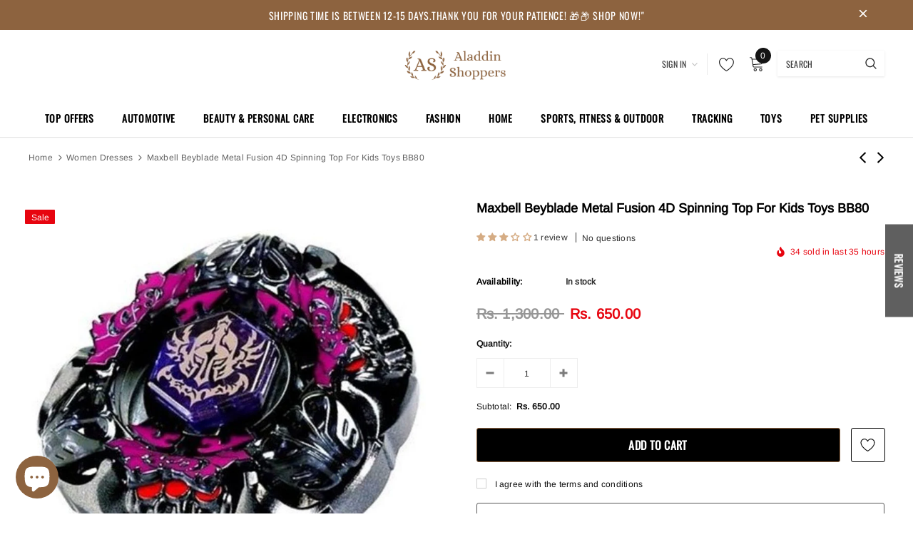

--- FILE ---
content_type: text/html; charset=utf-8
request_url: https://aladdinshoppers.com/collections/women-western/products/beyblade-metal-fusion-4d-spinning-top-for-kids-toys-bb80
body_size: 113550
content:
<!doctype html>
<!--[if lt IE 7]><html class="no-js lt-ie9 lt-ie8 lt-ie7" lang="en"> <![endif]-->
<!--[if IE 7]><html class="no-js lt-ie9 lt-ie8" lang="en"> <![endif]-->
<!--[if IE 8]><html class="no-js lt-ie9" lang="en"> <![endif]-->
<!--[if IE 9 ]><html class="ie9 no-js"> <![endif]-->
<!--[if (gt IE 9)|!(IE)]><!--> <html class="no-js"> <!--<![endif]-->
<head>
  <!-- Added by AVADA SEO Suite -->
	<script>
  const avadaLightJsExclude = ['cdn.nfcube.com', 'assets/ecom.js', 'variant-title-king', 'linked_options_variants', 'smile-loader.js', 'smart-product-filter-search', 'rivo-loyalty-referrals', 'avada-cookie-consent', 'consentmo-gdpr', 'quinn', 'pandectes'];
  const avadaLightJsInclude = ['https://www.googletagmanager.com/', 'https://connect.facebook.net/', 'https://business-api.tiktok.com/', 'https://static.klaviyo.com/', 'https://www.google-analytics.com/', 'https://cdn.judge.me/', 'https://cdnwidget.judge.me/'];
  window.AVADA_SPEED_BLACKLIST = avadaLightJsInclude.map(item => new RegExp(item, 'i'));
  window.AVADA_SPEED_WHITELIST = avadaLightJsExclude.map(item => new RegExp(item, 'i'));
</script>

<script>
  const isSpeedUpEnable = !1755588695230 || Date.now() < 1755588695230;
  if (isSpeedUpEnable) {
    const avadaSpeedUp=1;
    if(isSpeedUpEnable) {
  function _0x55aa(_0x575858,_0x2fd0be){const _0x30a92f=_0x1cb5();return _0x55aa=function(_0x4e8b41,_0xcd1690){_0x4e8b41=_0x4e8b41-(0xb5e+0xd*0x147+-0x1b1a);let _0x1c09f7=_0x30a92f[_0x4e8b41];return _0x1c09f7;},_0x55aa(_0x575858,_0x2fd0be);}(function(_0x4ad4dc,_0x42545f){const _0x5c7741=_0x55aa,_0x323f4d=_0x4ad4dc();while(!![]){try{const _0x588ea5=parseInt(_0x5c7741(0x10c))/(0xb6f+-0x1853+0xce5)*(-parseInt(_0x5c7741(0x157))/(-0x2363*0x1+0x1dd4+0x591*0x1))+-parseInt(_0x5c7741(0x171))/(0x269b+-0xeb+-0xf*0x283)*(parseInt(_0x5c7741(0x116))/(0x2e1+0x1*0x17b3+-0x110*0x19))+-parseInt(_0x5c7741(0x147))/(-0x1489+-0x312*0x6+0x26fa*0x1)+-parseInt(_0x5c7741(0xfa))/(-0x744+0x1*0xb5d+-0x413)*(-parseInt(_0x5c7741(0x102))/(-0x1e87+0x9e*-0x16+0x2c22))+parseInt(_0x5c7741(0x136))/(0x1e2d+0x1498+-0x1a3*0x1f)+parseInt(_0x5c7741(0x16e))/(0x460+0x1d96+0x3*-0xb4f)*(-parseInt(_0x5c7741(0xe3))/(-0x9ca+-0x1*-0x93f+0x1*0x95))+parseInt(_0x5c7741(0xf8))/(-0x1f73*0x1+0x6*-0x510+0x3dde);if(_0x588ea5===_0x42545f)break;else _0x323f4d['push'](_0x323f4d['shift']());}catch(_0x5d6d7e){_0x323f4d['push'](_0x323f4d['shift']());}}}(_0x1cb5,-0x193549+0x5dc3*-0x31+-0x2f963*-0x13),(function(){const _0x5cb2b4=_0x55aa,_0x23f9e9={'yXGBq':function(_0x237aef,_0x385938){return _0x237aef!==_0x385938;},'XduVF':function(_0x21018d,_0x56ff60){return _0x21018d===_0x56ff60;},'RChnz':_0x5cb2b4(0xf4)+_0x5cb2b4(0xe9)+_0x5cb2b4(0x14a),'TAsuR':function(_0xe21eca,_0x33e114){return _0xe21eca%_0x33e114;},'EvLYw':function(_0x1326ad,_0x261d04){return _0x1326ad!==_0x261d04;},'nnhAQ':_0x5cb2b4(0x107),'swpMF':_0x5cb2b4(0x16d),'plMMu':_0x5cb2b4(0xe8)+_0x5cb2b4(0x135),'PqBPA':function(_0x2ba85c,_0x35b541){return _0x2ba85c<_0x35b541;},'NKPCA':_0x5cb2b4(0xfc),'TINqh':function(_0x4116e3,_0x3ffd02,_0x2c8722){return _0x4116e3(_0x3ffd02,_0x2c8722);},'BAueN':_0x5cb2b4(0x120),'NgloT':_0x5cb2b4(0x14c),'ThSSU':function(_0xeb212a,_0x4341c1){return _0xeb212a+_0x4341c1;},'lDDHN':function(_0x4a1a48,_0x45ebfb){return _0x4a1a48 instanceof _0x45ebfb;},'toAYB':function(_0xcf0fa9,_0xf5fa6a){return _0xcf0fa9 instanceof _0xf5fa6a;},'VMiyW':function(_0x5300e4,_0x44e0f4){return _0x5300e4(_0x44e0f4);},'iyhbw':_0x5cb2b4(0x119),'zuWfR':function(_0x19c3e4,_0x4ee6e8){return _0x19c3e4<_0x4ee6e8;},'vEmrv':function(_0xd798cf,_0x5ea2dd){return _0xd798cf!==_0x5ea2dd;},'yxERj':function(_0x24b03b,_0x5aa292){return _0x24b03b||_0x5aa292;},'MZpwM':_0x5cb2b4(0x110)+_0x5cb2b4(0x109)+'pt','IeUHK':function(_0x5a4c7e,_0x2edf70){return _0x5a4c7e-_0x2edf70;},'Idvge':function(_0x3b526e,_0x36b469){return _0x3b526e<_0x36b469;},'qRwfm':_0x5cb2b4(0x16b)+_0x5cb2b4(0xf1),'CvXDN':function(_0x4b4208,_0x1db216){return _0x4b4208<_0x1db216;},'acPIM':function(_0x7d44b7,_0x3020d2){return _0x7d44b7(_0x3020d2);},'MyLMO':function(_0x22d4b2,_0xe7a6a0){return _0x22d4b2<_0xe7a6a0;},'boDyh':function(_0x176992,_0x346381,_0xab7fc){return _0x176992(_0x346381,_0xab7fc);},'ZANXD':_0x5cb2b4(0x10f)+_0x5cb2b4(0x12a)+_0x5cb2b4(0x142),'CXwRZ':_0x5cb2b4(0x123)+_0x5cb2b4(0x15f),'AuMHM':_0x5cb2b4(0x161),'KUuFZ':_0x5cb2b4(0xe6),'MSwtw':_0x5cb2b4(0x13a),'ERvPB':_0x5cb2b4(0x134),'ycTDj':_0x5cb2b4(0x15b),'Tvhir':_0x5cb2b4(0x154)},_0x469be1=_0x23f9e9[_0x5cb2b4(0x153)],_0x36fe07={'blacklist':window[_0x5cb2b4(0x11f)+_0x5cb2b4(0x115)+'T'],'whitelist':window[_0x5cb2b4(0x11f)+_0x5cb2b4(0x13e)+'T']},_0x26516a={'blacklisted':[]},_0x34e4a6=(_0x2be2f5,_0x25b3b2)=>{const _0x80dd2=_0x5cb2b4;if(_0x2be2f5&&(!_0x25b3b2||_0x23f9e9[_0x80dd2(0x13b)](_0x25b3b2,_0x469be1))&&(!_0x36fe07[_0x80dd2(0x170)]||_0x36fe07[_0x80dd2(0x170)][_0x80dd2(0x151)](_0xa5c7cf=>_0xa5c7cf[_0x80dd2(0x12b)](_0x2be2f5)))&&(!_0x36fe07[_0x80dd2(0x165)]||_0x36fe07[_0x80dd2(0x165)][_0x80dd2(0x156)](_0x4e2570=>!_0x4e2570[_0x80dd2(0x12b)](_0x2be2f5)))&&_0x23f9e9[_0x80dd2(0xf7)](avadaSpeedUp,0x5*0x256+-0x1*0x66c+-0x542+0.5)&&_0x2be2f5[_0x80dd2(0x137)](_0x23f9e9[_0x80dd2(0xe7)])){const _0x413c89=_0x2be2f5[_0x80dd2(0x16c)];return _0x23f9e9[_0x80dd2(0xf7)](_0x23f9e9[_0x80dd2(0x11e)](_0x413c89,-0x1deb*-0x1+0xf13+-0x2cfc),0x1176+-0x78b*0x5+0x1441);}return _0x2be2f5&&(!_0x25b3b2||_0x23f9e9[_0x80dd2(0xed)](_0x25b3b2,_0x469be1))&&(!_0x36fe07[_0x80dd2(0x170)]||_0x36fe07[_0x80dd2(0x170)][_0x80dd2(0x151)](_0x3d689d=>_0x3d689d[_0x80dd2(0x12b)](_0x2be2f5)))&&(!_0x36fe07[_0x80dd2(0x165)]||_0x36fe07[_0x80dd2(0x165)][_0x80dd2(0x156)](_0x26a7b3=>!_0x26a7b3[_0x80dd2(0x12b)](_0x2be2f5)));},_0x11462f=function(_0x42927f){const _0x346823=_0x5cb2b4,_0x5426ae=_0x42927f[_0x346823(0x159)+'te'](_0x23f9e9[_0x346823(0x14e)]);return _0x36fe07[_0x346823(0x170)]&&_0x36fe07[_0x346823(0x170)][_0x346823(0x156)](_0x107b0d=>!_0x107b0d[_0x346823(0x12b)](_0x5426ae))||_0x36fe07[_0x346823(0x165)]&&_0x36fe07[_0x346823(0x165)][_0x346823(0x151)](_0x1e7160=>_0x1e7160[_0x346823(0x12b)](_0x5426ae));},_0x39299f=new MutationObserver(_0x45c995=>{const _0x21802a=_0x5cb2b4,_0x3bc801={'mafxh':function(_0x6f9c57,_0x229989){const _0x9d39b1=_0x55aa;return _0x23f9e9[_0x9d39b1(0xf7)](_0x6f9c57,_0x229989);},'SrchE':_0x23f9e9[_0x21802a(0xe2)],'pvjbV':_0x23f9e9[_0x21802a(0xf6)]};for(let _0x333494=-0x7d7+-0x893+0x106a;_0x23f9e9[_0x21802a(0x158)](_0x333494,_0x45c995[_0x21802a(0x16c)]);_0x333494++){const {addedNodes:_0x1b685b}=_0x45c995[_0x333494];for(let _0x2f087=0x1f03+0x84b+0x1*-0x274e;_0x23f9e9[_0x21802a(0x158)](_0x2f087,_0x1b685b[_0x21802a(0x16c)]);_0x2f087++){const _0x4e5bac=_0x1b685b[_0x2f087];if(_0x23f9e9[_0x21802a(0xf7)](_0x4e5bac[_0x21802a(0x121)],-0x1f3a+-0x1*0x1b93+-0x3*-0x139a)&&_0x23f9e9[_0x21802a(0xf7)](_0x4e5bac[_0x21802a(0x152)],_0x23f9e9[_0x21802a(0xe0)])){const _0x5d9a67=_0x4e5bac[_0x21802a(0x107)],_0x3fb522=_0x4e5bac[_0x21802a(0x16d)];if(_0x23f9e9[_0x21802a(0x103)](_0x34e4a6,_0x5d9a67,_0x3fb522)){_0x26516a[_0x21802a(0x160)+'d'][_0x21802a(0x128)]([_0x4e5bac,_0x4e5bac[_0x21802a(0x16d)]]),_0x4e5bac[_0x21802a(0x16d)]=_0x469be1;const _0x1e52da=function(_0x2c95ff){const _0x359b13=_0x21802a;if(_0x3bc801[_0x359b13(0x118)](_0x4e5bac[_0x359b13(0x159)+'te'](_0x3bc801[_0x359b13(0x166)]),_0x469be1))_0x2c95ff[_0x359b13(0x112)+_0x359b13(0x150)]();_0x4e5bac[_0x359b13(0xec)+_0x359b13(0x130)](_0x3bc801[_0x359b13(0xe4)],_0x1e52da);};_0x4e5bac[_0x21802a(0x12d)+_0x21802a(0x163)](_0x23f9e9[_0x21802a(0xf6)],_0x1e52da),_0x4e5bac[_0x21802a(0x12c)+_0x21802a(0x131)]&&_0x4e5bac[_0x21802a(0x12c)+_0x21802a(0x131)][_0x21802a(0x11a)+'d'](_0x4e5bac);}}}}});_0x39299f[_0x5cb2b4(0x105)](document[_0x5cb2b4(0x10b)+_0x5cb2b4(0x16a)],{'childList':!![],'subtree':!![]});const _0x2910a9=/[|\\{}()\[\]^$+*?.]/g,_0xa9f173=function(..._0x1baa33){const _0x3053cc=_0x5cb2b4,_0x2e6f61={'mMWha':function(_0x158c76,_0x5c404b){const _0x25a05c=_0x55aa;return _0x23f9e9[_0x25a05c(0xf7)](_0x158c76,_0x5c404b);},'BXirI':_0x23f9e9[_0x3053cc(0x141)],'COGok':function(_0x421bf7,_0x55453a){const _0x4fd417=_0x3053cc;return _0x23f9e9[_0x4fd417(0x167)](_0x421bf7,_0x55453a);},'XLSAp':function(_0x193984,_0x35c446){const _0x5bbecf=_0x3053cc;return _0x23f9e9[_0x5bbecf(0xed)](_0x193984,_0x35c446);},'EygRw':function(_0xfbb69c,_0x21b15d){const _0xe5c840=_0x3053cc;return _0x23f9e9[_0xe5c840(0x104)](_0xfbb69c,_0x21b15d);},'xZuNx':_0x23f9e9[_0x3053cc(0x139)],'SBUaW':function(_0x5739bf,_0x2c2fab){const _0x42cbb1=_0x3053cc;return _0x23f9e9[_0x42cbb1(0x172)](_0x5739bf,_0x2c2fab);},'EAoTR':function(_0x123b29,_0x5b29bf){const _0x2828d2=_0x3053cc;return _0x23f9e9[_0x2828d2(0x11d)](_0x123b29,_0x5b29bf);},'cdYdq':_0x23f9e9[_0x3053cc(0x14e)],'WzJcf':_0x23f9e9[_0x3053cc(0xe2)],'nytPK':function(_0x53f733,_0x4ad021){const _0x4f0333=_0x3053cc;return _0x23f9e9[_0x4f0333(0x148)](_0x53f733,_0x4ad021);},'oUrHG':_0x23f9e9[_0x3053cc(0x14d)],'dnxjX':function(_0xed6b5f,_0x573f55){const _0x57aa03=_0x3053cc;return _0x23f9e9[_0x57aa03(0x15a)](_0xed6b5f,_0x573f55);}};_0x23f9e9[_0x3053cc(0x15d)](_0x1baa33[_0x3053cc(0x16c)],-0x1a3*-0x9+-0xf9*0xb+-0x407*0x1)?(_0x36fe07[_0x3053cc(0x170)]=[],_0x36fe07[_0x3053cc(0x165)]=[]):(_0x36fe07[_0x3053cc(0x170)]&&(_0x36fe07[_0x3053cc(0x170)]=_0x36fe07[_0x3053cc(0x170)][_0x3053cc(0x106)](_0xa8e001=>_0x1baa33[_0x3053cc(0x156)](_0x4a8a28=>{const _0x2e425b=_0x3053cc;if(_0x2e6f61[_0x2e425b(0x111)](typeof _0x4a8a28,_0x2e6f61[_0x2e425b(0x155)]))return!_0xa8e001[_0x2e425b(0x12b)](_0x4a8a28);else{if(_0x2e6f61[_0x2e425b(0xeb)](_0x4a8a28,RegExp))return _0x2e6f61[_0x2e425b(0x145)](_0xa8e001[_0x2e425b(0xdf)](),_0x4a8a28[_0x2e425b(0xdf)]());}}))),_0x36fe07[_0x3053cc(0x165)]&&(_0x36fe07[_0x3053cc(0x165)]=[..._0x36fe07[_0x3053cc(0x165)],..._0x1baa33[_0x3053cc(0xff)](_0x4e4c02=>{const _0x7c755c=_0x3053cc;if(_0x23f9e9[_0x7c755c(0xf7)](typeof _0x4e4c02,_0x23f9e9[_0x7c755c(0x141)])){const _0x932437=_0x4e4c02[_0x7c755c(0xea)](_0x2910a9,_0x23f9e9[_0x7c755c(0x16f)]),_0x34e686=_0x23f9e9[_0x7c755c(0xf0)](_0x23f9e9[_0x7c755c(0xf0)]('.*',_0x932437),'.*');if(_0x36fe07[_0x7c755c(0x165)][_0x7c755c(0x156)](_0x21ef9a=>_0x21ef9a[_0x7c755c(0xdf)]()!==_0x34e686[_0x7c755c(0xdf)]()))return new RegExp(_0x34e686);}else{if(_0x23f9e9[_0x7c755c(0x117)](_0x4e4c02,RegExp)){if(_0x36fe07[_0x7c755c(0x165)][_0x7c755c(0x156)](_0x5a3f09=>_0x5a3f09[_0x7c755c(0xdf)]()!==_0x4e4c02[_0x7c755c(0xdf)]()))return _0x4e4c02;}}return null;})[_0x3053cc(0x106)](Boolean)]));const _0x3eeb55=document[_0x3053cc(0x11b)+_0x3053cc(0x10e)](_0x23f9e9[_0x3053cc(0xf0)](_0x23f9e9[_0x3053cc(0xf0)](_0x23f9e9[_0x3053cc(0x122)],_0x469be1),'"]'));for(let _0xf831f7=-0x21aa+-0x1793+0x393d*0x1;_0x23f9e9[_0x3053cc(0x14b)](_0xf831f7,_0x3eeb55[_0x3053cc(0x16c)]);_0xf831f7++){const _0x5868cb=_0x3eeb55[_0xf831f7];_0x23f9e9[_0x3053cc(0x132)](_0x11462f,_0x5868cb)&&(_0x26516a[_0x3053cc(0x160)+'d'][_0x3053cc(0x128)]([_0x5868cb,_0x23f9e9[_0x3053cc(0x14d)]]),_0x5868cb[_0x3053cc(0x12c)+_0x3053cc(0x131)][_0x3053cc(0x11a)+'d'](_0x5868cb));}let _0xdf8cd0=-0x17da+0x2461+-0xc87*0x1;[..._0x26516a[_0x3053cc(0x160)+'d']][_0x3053cc(0x10d)](([_0x226aeb,_0x33eaa7],_0xe33bca)=>{const _0x2aa7bf=_0x3053cc;if(_0x2e6f61[_0x2aa7bf(0x143)](_0x11462f,_0x226aeb)){const _0x41da0d=document[_0x2aa7bf(0x11c)+_0x2aa7bf(0x131)](_0x2e6f61[_0x2aa7bf(0x127)]);for(let _0x6784c7=0xd7b+-0xaa5+-0x2d6;_0x2e6f61[_0x2aa7bf(0x164)](_0x6784c7,_0x226aeb[_0x2aa7bf(0xe5)][_0x2aa7bf(0x16c)]);_0x6784c7++){const _0x4ca758=_0x226aeb[_0x2aa7bf(0xe5)][_0x6784c7];_0x2e6f61[_0x2aa7bf(0x12f)](_0x4ca758[_0x2aa7bf(0x133)],_0x2e6f61[_0x2aa7bf(0x13f)])&&_0x2e6f61[_0x2aa7bf(0x145)](_0x4ca758[_0x2aa7bf(0x133)],_0x2e6f61[_0x2aa7bf(0x100)])&&_0x41da0d[_0x2aa7bf(0xe1)+'te'](_0x4ca758[_0x2aa7bf(0x133)],_0x226aeb[_0x2aa7bf(0xe5)][_0x6784c7][_0x2aa7bf(0x12e)]);}_0x41da0d[_0x2aa7bf(0xe1)+'te'](_0x2e6f61[_0x2aa7bf(0x13f)],_0x226aeb[_0x2aa7bf(0x107)]),_0x41da0d[_0x2aa7bf(0xe1)+'te'](_0x2e6f61[_0x2aa7bf(0x100)],_0x2e6f61[_0x2aa7bf(0x101)](_0x33eaa7,_0x2e6f61[_0x2aa7bf(0x126)])),document[_0x2aa7bf(0x113)][_0x2aa7bf(0x146)+'d'](_0x41da0d),_0x26516a[_0x2aa7bf(0x160)+'d'][_0x2aa7bf(0x162)](_0x2e6f61[_0x2aa7bf(0x13d)](_0xe33bca,_0xdf8cd0),-0x105d*0x2+0x1*-0xeaa+0x2f65),_0xdf8cd0++;}}),_0x36fe07[_0x3053cc(0x170)]&&_0x23f9e9[_0x3053cc(0xf3)](_0x36fe07[_0x3053cc(0x170)][_0x3053cc(0x16c)],0x10f2+-0x1a42+0x951)&&_0x39299f[_0x3053cc(0x15c)]();},_0x4c2397=document[_0x5cb2b4(0x11c)+_0x5cb2b4(0x131)],_0x573f89={'src':Object[_0x5cb2b4(0x14f)+_0x5cb2b4(0xfd)+_0x5cb2b4(0x144)](HTMLScriptElement[_0x5cb2b4(0xf9)],_0x23f9e9[_0x5cb2b4(0x14e)]),'type':Object[_0x5cb2b4(0x14f)+_0x5cb2b4(0xfd)+_0x5cb2b4(0x144)](HTMLScriptElement[_0x5cb2b4(0xf9)],_0x23f9e9[_0x5cb2b4(0xe2)])};document[_0x5cb2b4(0x11c)+_0x5cb2b4(0x131)]=function(..._0x4db605){const _0x1480b5=_0x5cb2b4,_0x3a6982={'KNNxG':function(_0x32fa39,_0x2a57e4,_0x3cc08f){const _0x5ead12=_0x55aa;return _0x23f9e9[_0x5ead12(0x169)](_0x32fa39,_0x2a57e4,_0x3cc08f);}};if(_0x23f9e9[_0x1480b5(0x13b)](_0x4db605[-0x4*-0x376+0x4*0x2f+-0xe94][_0x1480b5(0x140)+'e'](),_0x23f9e9[_0x1480b5(0x139)]))return _0x4c2397[_0x1480b5(0x114)](document)(..._0x4db605);const _0x2f091d=_0x4c2397[_0x1480b5(0x114)](document)(..._0x4db605);try{Object[_0x1480b5(0xf2)+_0x1480b5(0x149)](_0x2f091d,{'src':{..._0x573f89[_0x1480b5(0x107)],'set'(_0x3ae2bc){const _0x5d6fdc=_0x1480b5;_0x3a6982[_0x5d6fdc(0x129)](_0x34e4a6,_0x3ae2bc,_0x2f091d[_0x5d6fdc(0x16d)])&&_0x573f89[_0x5d6fdc(0x16d)][_0x5d6fdc(0x10a)][_0x5d6fdc(0x125)](this,_0x469be1),_0x573f89[_0x5d6fdc(0x107)][_0x5d6fdc(0x10a)][_0x5d6fdc(0x125)](this,_0x3ae2bc);}},'type':{..._0x573f89[_0x1480b5(0x16d)],'get'(){const _0x436e9e=_0x1480b5,_0x4b63b9=_0x573f89[_0x436e9e(0x16d)][_0x436e9e(0xfb)][_0x436e9e(0x125)](this);if(_0x23f9e9[_0x436e9e(0xf7)](_0x4b63b9,_0x469be1)||_0x23f9e9[_0x436e9e(0x103)](_0x34e4a6,this[_0x436e9e(0x107)],_0x4b63b9))return null;return _0x4b63b9;},'set'(_0x174ea3){const _0x1dff57=_0x1480b5,_0xa2fd13=_0x23f9e9[_0x1dff57(0x103)](_0x34e4a6,_0x2f091d[_0x1dff57(0x107)],_0x2f091d[_0x1dff57(0x16d)])?_0x469be1:_0x174ea3;_0x573f89[_0x1dff57(0x16d)][_0x1dff57(0x10a)][_0x1dff57(0x125)](this,_0xa2fd13);}}}),_0x2f091d[_0x1480b5(0xe1)+'te']=function(_0x5b0870,_0x8c60d5){const _0xab22d4=_0x1480b5;if(_0x23f9e9[_0xab22d4(0xf7)](_0x5b0870,_0x23f9e9[_0xab22d4(0xe2)])||_0x23f9e9[_0xab22d4(0xf7)](_0x5b0870,_0x23f9e9[_0xab22d4(0x14e)]))_0x2f091d[_0x5b0870]=_0x8c60d5;else HTMLScriptElement[_0xab22d4(0xf9)][_0xab22d4(0xe1)+'te'][_0xab22d4(0x125)](_0x2f091d,_0x5b0870,_0x8c60d5);};}catch(_0x5a9461){console[_0x1480b5(0x168)](_0x23f9e9[_0x1480b5(0xef)],_0x5a9461);}return _0x2f091d;};const _0x5883c5=[_0x23f9e9[_0x5cb2b4(0xfe)],_0x23f9e9[_0x5cb2b4(0x13c)],_0x23f9e9[_0x5cb2b4(0xf5)],_0x23f9e9[_0x5cb2b4(0x15e)],_0x23f9e9[_0x5cb2b4(0x138)],_0x23f9e9[_0x5cb2b4(0x124)]],_0x4ab8d2=_0x5883c5[_0x5cb2b4(0xff)](_0x439d08=>{return{'type':_0x439d08,'listener':()=>_0xa9f173(),'options':{'passive':!![]}};});_0x4ab8d2[_0x5cb2b4(0x10d)](_0x4d3535=>{const _0x3882ab=_0x5cb2b4;document[_0x3882ab(0x12d)+_0x3882ab(0x163)](_0x4d3535[_0x3882ab(0x16d)],_0x4d3535[_0x3882ab(0xee)],_0x4d3535[_0x3882ab(0x108)]);});}()));function _0x1cb5(){const _0x15f8e0=['ault','some','tagName','CXwRZ','wheel','BXirI','every','6lYvYYX','PqBPA','getAttribu','IeUHK','touchstart','disconnect','Idvge','ERvPB','/blocked','blackliste','keydown','splice','stener','SBUaW','whitelist','SrchE','toAYB','warn','boDyh','ement','script[typ','length','type','346347wGqEBH','NgloT','blacklist','33OVoYHk','zuWfR','toString','NKPCA','setAttribu','swpMF','230EEqEiq','pvjbV','attributes','mousemove','RChnz','beforescri','y.com/exte','replace','COGok','removeEven','EvLYw','listener','ZANXD','ThSSU','e="','defineProp','MyLMO','cdn.shopif','MSwtw','plMMu','XduVF','22621984JRJQxz','prototype','8818116NVbcZr','get','SCRIPT','ertyDescri','AuMHM','map','WzJcf','nytPK','7kiZatp','TINqh','VMiyW','observe','filter','src','options','n/javascri','set','documentEl','478083wuqgQV','forEach','torAll','Avada cann','applicatio','mMWha','preventDef','head','bind','D_BLACKLIS','75496skzGVx','lDDHN','mafxh','script','removeChil','querySelec','createElem','vEmrv','TAsuR','AVADA_SPEE','string','nodeType','qRwfm','javascript','Tvhir','call','oUrHG','xZuNx','push','KNNxG','ot lazy lo','test','parentElem','addEventLi','value','EAoTR','tListener','ent','acPIM','name','touchmove','ptexecute','6968312SmqlIb','includes','ycTDj','iyhbw','touchend','yXGBq','KUuFZ','dnxjX','D_WHITELIS','cdYdq','toLowerCas','BAueN','ad script','EygRw','ptor','XLSAp','appendChil','4975500NoPAFA','yxERj','erties','nsions','CvXDN','\$&','MZpwM','nnhAQ','getOwnProp'];_0x1cb5=function(){return _0x15f8e0;};return _0x1cb5();}
}
    class LightJsLoader{constructor(e){this.jQs=[],this.listener=this.handleListener.bind(this,e),this.scripts=["default","defer","async"].reduce(((e,t)=>({...e,[t]:[]})),{});const t=this;e.forEach((e=>window.addEventListener(e,t.listener,{passive:!0})))}handleListener(e){const t=this;return e.forEach((e=>window.removeEventListener(e,t.listener))),"complete"===document.readyState?this.handleDOM():document.addEventListener("readystatechange",(e=>{if("complete"===e.target.readyState)return setTimeout(t.handleDOM.bind(t),1)}))}async handleDOM(){this.suspendEvent(),this.suspendJQuery(),this.findScripts(),this.preloadScripts();for(const e of Object.keys(this.scripts))await this.replaceScripts(this.scripts[e]);for(const e of["DOMContentLoaded","readystatechange"])await this.requestRepaint(),document.dispatchEvent(new Event("lightJS-"+e));document.lightJSonreadystatechange&&document.lightJSonreadystatechange();for(const e of["DOMContentLoaded","load"])await this.requestRepaint(),window.dispatchEvent(new Event("lightJS-"+e));await this.requestRepaint(),window.lightJSonload&&window.lightJSonload(),await this.requestRepaint(),this.jQs.forEach((e=>e(window).trigger("lightJS-jquery-load"))),window.dispatchEvent(new Event("lightJS-pageshow")),await this.requestRepaint(),window.lightJSonpageshow&&window.lightJSonpageshow()}async requestRepaint(){return new Promise((e=>requestAnimationFrame(e)))}findScripts(){document.querySelectorAll("script[type=lightJs]").forEach((e=>{e.hasAttribute("src")?e.hasAttribute("async")&&e.async?this.scripts.async.push(e):e.hasAttribute("defer")&&e.defer?this.scripts.defer.push(e):this.scripts.default.push(e):this.scripts.default.push(e)}))}preloadScripts(){const e=this,t=Object.keys(this.scripts).reduce(((t,n)=>[...t,...e.scripts[n]]),[]),n=document.createDocumentFragment();t.forEach((e=>{const t=e.getAttribute("src");if(!t)return;const s=document.createElement("link");s.href=t,s.rel="preload",s.as="script",n.appendChild(s)})),document.head.appendChild(n)}async replaceScripts(e){let t;for(;t=e.shift();)await this.requestRepaint(),new Promise((e=>{const n=document.createElement("script");[...t.attributes].forEach((e=>{"type"!==e.nodeName&&n.setAttribute(e.nodeName,e.nodeValue)})),t.hasAttribute("src")?(n.addEventListener("load",e),n.addEventListener("error",e)):(n.text=t.text,e()),t.parentNode.replaceChild(n,t)}))}suspendEvent(){const e={};[{obj:document,name:"DOMContentLoaded"},{obj:window,name:"DOMContentLoaded"},{obj:window,name:"load"},{obj:window,name:"pageshow"},{obj:document,name:"readystatechange"}].map((t=>function(t,n){function s(n){return e[t].list.indexOf(n)>=0?"lightJS-"+n:n}e[t]||(e[t]={list:[n],add:t.addEventListener,remove:t.removeEventListener},t.addEventListener=(...n)=>{n[0]=s(n[0]),e[t].add.apply(t,n)},t.removeEventListener=(...n)=>{n[0]=s(n[0]),e[t].remove.apply(t,n)})}(t.obj,t.name))),[{obj:document,name:"onreadystatechange"},{obj:window,name:"onpageshow"}].map((e=>function(e,t){let n=e[t];Object.defineProperty(e,t,{get:()=>n||function(){},set:s=>{e["lightJS"+t]=n=s}})}(e.obj,e.name)))}suspendJQuery(){const e=this;let t=window.jQuery;Object.defineProperty(window,"jQuery",{get:()=>t,set(n){if(!n||!n.fn||!e.jQs.includes(n))return void(t=n);n.fn.ready=n.fn.init.prototype.ready=e=>{e.bind(document)(n)};const s=n.fn.on;n.fn.on=n.fn.init.prototype.on=function(...e){if(window!==this[0])return s.apply(this,e),this;const t=e=>e.split(" ").map((e=>"load"===e||0===e.indexOf("load.")?"lightJS-jquery-load":e)).join(" ");return"string"==typeof e[0]||e[0]instanceof String?(e[0]=t(e[0]),s.apply(this,e),this):("object"==typeof e[0]&&Object.keys(e[0]).forEach((n=>{delete Object.assign(e[0],{[t(n)]:e[0][n]})[n]})),s.apply(this,e),this)},e.jQs.push(n),t=n}})}}
new LightJsLoader(["keydown","mousemove","touchend","touchmove","touchstart","wheel"]);
  }
</script><!-- meta basic type product --><!-- meta basic type collection --><!-- meta basic type article -->

	<!-- /Added by AVADA SEO Suite --><script src='https://cdn.judge.me/assets/installed.js'></script>
  	
  <script>
    window.dataLayer = window.dataLayer || [];
</script>
  <!-- Google Tag Manager -->
<script>(function(w,d,s,l,i){w[l]=w[l]||[];w[l].push({'gtm.start':
new Date().getTime(),event:'gtm.js'});var f=d.getElementsByTagName(s)[0],
j=d.createElement(s),dl=l!='dataLayer'?'&l='+l:'';j.async=true;j.src=
'https://www.googletagmanager.com/gtm.js?id='+i+dl;f.parentNode.insertBefore(j,f);
})(window,document,'script','dataLayer','GTM-57RQDPD');</script>
<!-- End Google Tag Manager --><!--Content in content_for_header -->
<!--LayoutHub-Embed--><link rel="stylesheet" href="https://fonts.googleapis.com/css?family=Nunito:100,200,300,400,500,600,700,800,900" /><link rel="stylesheet" type="text/css" href="[data-uri]" media="all">
<!--LH--><!--/LayoutHub-Embed--><!-- Title and description ================================================== -->
  <title>
  ⚡️Buy Maxbell Beyblade Metal Fusion 4D Spinning Top For Kids Toys BB80 at the best price with offers in India. Maxbell Beyblade Metal Fusion 4D Spinning Top For Kids Toys BB80 Free shipping order from $100. &ndash; Aladdin Shoppers
  </title>

  
    <meta name="description" content="Buy Maxbell Beyblade Metal Fusion 4D Spinning Top For Kids Toys BB80 from MyShop.com. ✓ Only Genuine Products ✓ 7 Day Replacement Guarantee ✓ Free Shipping">
  

  <!-- Product meta ================================================== -->
  


  <meta property="og:type" content="product">
  <meta property="og:title" content="Maxbell Beyblade Metal Fusion 4D Spinning Top For Kids Toys BB80">
  
  <meta property="og:image" content="http://aladdinshoppers.com/cdn/shop/products/1613057098599MsE0Oq_grande.jpg?v=1658884637">
  <meta property="og:image:secure_url" content="https://aladdinshoppers.com/cdn/shop/products/1613057098599MsE0Oq_grande.jpg?v=1658884637">
  
  <meta property="og:image" content="http://aladdinshoppers.com/cdn/shop/products/1613057098599ty6k4G_grande.jpg?v=1658884637">
  <meta property="og:image:secure_url" content="https://aladdinshoppers.com/cdn/shop/products/1613057098599ty6k4G_grande.jpg?v=1658884637">
  
  <meta property="og:image" content="http://aladdinshoppers.com/cdn/shop/products/1613057098599Hgq5h7_grande.jpg?v=1658884637">
  <meta property="og:image:secure_url" content="https://aladdinshoppers.com/cdn/shop/products/1613057098599Hgq5h7_grande.jpg?v=1658884637">
  
  <meta property="og:price:amount" content="650.00">
  <meta property="og:price:currency" content="INR">


  <meta property="og:description" content="Description: 100% brand new amd high quality This item is perfect for a collection or as a gift! Main color: as picture show Material: Plastic, Alloy Beyblade: 4.5cm / 1.77inch Great Toys and Gift for Kids Children Note: the product shall not be play by children under three years old because it is dangerous to be eaten">


  <meta property="og:url" content="https://aladdinshoppers.com/products/beyblade-metal-fusion-4d-spinning-top-for-kids-toys-bb80">
  <meta property="og:site_name" content="Aladdin Shoppers">
  <!-- /snippets/twitter-card.liquid -->





  <meta name="twitter:card" content="product">
  <meta name="twitter:title" content="Maxbell Beyblade Metal Fusion 4D Spinning Top For Kids Toys BB80">
  <meta name="twitter:description" content="
	Description:

	
		100% brand new amd high quality
	
		This item is perfect for a collection or as a gift!
	
		Main color: as picture show
	
		Material: Plastic, Alloy
	
		Beyblade: 4.5cm / 1.77inch
	
		Great Toys and Gift for Kids Children


	Note: the product shall not be play by children under three years old because it is dangerous to be eaten and cause accident

	 

	Package include:

	
		1x Beyblade

">
  <meta name="twitter:image" content="https://aladdinshoppers.com/cdn/shop/products/1613057098599MsE0Oq_medium.jpg?v=1658884637">
  <meta name="twitter:image:width" content="240">
  <meta name="twitter:image:height" content="240">
  <meta name="twitter:label1" content="Price">
  <meta name="twitter:data1" content="Rs. 650.00">
  
  <meta name="twitter:label2" content="Brand">
  <meta name="twitter:data2" content="Aladdin Shoppers: Best Online Shopping site in India - Shop Now!">
  



  <!-- Helpers ================================================== -->
  <link rel="canonical" href="https://aladdinshoppers.com/products/beyblade-metal-fusion-4d-spinning-top-for-kids-toys-bb80">
  <meta name="viewport" content="width=device-width, initial-scale=1, maximum-scale=1, user-scalable=0, minimal-ui">
  
  <!-- Favicon -->
  
  <link rel="shortcut icon" href="//aladdinshoppers.com/cdn/shop/files/AladdinShoppersFooterLogo_e070a191-5aff-4076-a010-f17276081410_32x32.png?v=1613562613" type="image/png">
  
  
  <!-- Styles -->
  <link href="//aladdinshoppers.com/cdn/shop/t/26/assets/vendor.min.css?v=44231608138933591201715046095" rel="stylesheet" type="text/css" media="all" />
<link href="//aladdinshoppers.com/cdn/shop/t/26/assets/theme-styles.scss.css?v=72870982539054017061756196479" rel="stylesheet" type="text/css" media="all" />
<link href="//aladdinshoppers.com/cdn/shop/t/26/assets/theme-styles-responsive.scss.css?v=90830195800344356901756196478" rel="stylesheet" type="text/css" media="all" />
  
   <!-- Scripts -->
  <script src="//aladdinshoppers.com/cdn/shop/t/26/assets/jquery.min.js?v=56888366816115934351715046095" type="text/javascript"></script>
<script src="//aladdinshoppers.com/cdn/shop/t/26/assets/jquery-cookie.min.js?v=72365755745404048181715046095" type="text/javascript"></script>
<script src="//aladdinshoppers.com/cdn/shop/t/26/assets/lazysizes.min.js?v=84414966064882348651715046095" type="text/javascript"></script>

<script>
  window.lazySizesConfig = window.lazySizesConfig || {};
  lazySizesConfig.loadMode = 1;
  window.lazySizesConfig.init = false;
  lazySizes.init();


  document.documentElement.className = document.documentElement.className.replace('no-js', 'js');
  window.ajax_cart = "normal";
  window.label_sale = "label_sale";
  window.money_format = "Rs. {{amount}}";
  window.shop_currency = "INR";
  window.show_multiple_currencies = false;
  window.use_color_swatch = true;
  window.color_swatch_style = "variant";
  window.enable_sidebar_multiple_choice = true;
  window.file_url = "//aladdinshoppers.com/cdn/shop/files/?v=109684";
  window.asset_url = "";
  window.router = "";
  window.option_ptoduct1 = "size";
  window.option_ptoduct2 = "color";
  window.option_ptoduct3 = "option 3";
  
  window.inventory_text = {
      in_stock: "In stock",
      many_in_stock: "Translation missing: en.products.product.many_in_stock",
      out_of_stock: "Out of stock",
      add_to_cart: "Add to Cart",
      add_all_to_cart: "Add all to Cart",
      sold_out: "Sold out",
      select_options : "Select Options",
      unavailable: "Unavailable",
      remove: "Remove",
      no_more_product: "No more product",
      show_options: "Translation missing: en.products.product.show_options",
      hide_options: "Translation missing: en.products.product.hide_options",
      adding : "Translation missing: en.products.product.adding",
      thank_you : "Translation missing: en.products.product.thank_you",
      add_more : "Translation missing: en.products.product.add_more",
      cart_feedback : "Translation missing: en.products.product.cart_feedback",
      add_wishlist : "Add to Wish List",
      remove_wishlist : "Remove Wish List",
      add_compare : "Add to Compare",
      remove_compare : "Remove Compare",
      pre_order: "Pre Order",

      customlabel: "Custom Label",
      newlabel: "New",
      salelabel: "Sale",
      soldoutlabel: "Sold out",
      bundlelabel: "Bundle",

      message_compare : "You must select at least two products to compare!",
      message_iscart : "is added to your shopping cart.",
      previous: "Prev",
      next: "Next"
  };

  window.multi_lang = false;
  window.infinity_scroll_feature = false;
  window.newsletter_popup = false;

  /* Free Shipping Message */
  window.free_shipping_price = 800;

  window.free_shipping_text = {
    free_shipping_message_1: "You quality for free shipping!",
    free_shipping_message_2:"You are",
    free_shipping_message_3: "away from free shipping!",
    free_shipping_1: "Free",
    free_shipping_2: "TBD"
  };

  window.custom_engraving_price = 3000;

</script>

  <!-- Header hook for plugins ================================ -->

<script>window.performance && window.performance.mark && window.performance.mark('shopify.content_for_header.start');</script><meta name="facebook-domain-verification" content="vu2oiz5shz3ekdn1ag30g2g3tiipuq">
<meta name="facebook-domain-verification" content="ebibati6o3o9f61uudb3ni9pod9mz7">
<meta id="shopify-digital-wallet" name="shopify-digital-wallet" content="/25705654/digital_wallets/dialog">
<link rel="alternate" type="application/json+oembed" href="https://aladdinshoppers.com/products/beyblade-metal-fusion-4d-spinning-top-for-kids-toys-bb80.oembed">
<script async="async" src="/checkouts/internal/preloads.js?locale=en-IN"></script>
<script id="shopify-features" type="application/json">{"accessToken":"f652e3e86cc5f3ff810134076c9953aa","betas":["rich-media-storefront-analytics"],"domain":"aladdinshoppers.com","predictiveSearch":true,"shopId":25705654,"locale":"en"}</script>
<script>var Shopify = Shopify || {};
Shopify.shop = "aladdin-shoppers.myshopify.com";
Shopify.locale = "en";
Shopify.currency = {"active":"INR","rate":"1.0"};
Shopify.country = "IN";
Shopify.theme = {"name":"Avada Fix Speed Up","id":135621017781,"schema_name":"Cospora","schema_version":"3.0.0","theme_store_id":null,"role":"main"};
Shopify.theme.handle = "null";
Shopify.theme.style = {"id":null,"handle":null};
Shopify.cdnHost = "aladdinshoppers.com/cdn";
Shopify.routes = Shopify.routes || {};
Shopify.routes.root = "/";</script>
<script type="module">!function(o){(o.Shopify=o.Shopify||{}).modules=!0}(window);</script>
<script>!function(o){function n(){var o=[];function n(){o.push(Array.prototype.slice.apply(arguments))}return n.q=o,n}var t=o.Shopify=o.Shopify||{};t.loadFeatures=n(),t.autoloadFeatures=n()}(window);</script>
<script id="shop-js-analytics" type="application/json">{"pageType":"product"}</script>
<script defer="defer" async type="module" src="//aladdinshoppers.com/cdn/shopifycloud/shop-js/modules/v2/client.init-shop-cart-sync_BT-GjEfc.en.esm.js"></script>
<script defer="defer" async type="module" src="//aladdinshoppers.com/cdn/shopifycloud/shop-js/modules/v2/chunk.common_D58fp_Oc.esm.js"></script>
<script defer="defer" async type="module" src="//aladdinshoppers.com/cdn/shopifycloud/shop-js/modules/v2/chunk.modal_xMitdFEc.esm.js"></script>
<script type="module">
  await import("//aladdinshoppers.com/cdn/shopifycloud/shop-js/modules/v2/client.init-shop-cart-sync_BT-GjEfc.en.esm.js");
await import("//aladdinshoppers.com/cdn/shopifycloud/shop-js/modules/v2/chunk.common_D58fp_Oc.esm.js");
await import("//aladdinshoppers.com/cdn/shopifycloud/shop-js/modules/v2/chunk.modal_xMitdFEc.esm.js");

  window.Shopify.SignInWithShop?.initShopCartSync?.({"fedCMEnabled":true,"windoidEnabled":true});

</script>
<script>(function() {
  var isLoaded = false;
  function asyncLoad() {
    if (isLoaded) return;
    isLoaded = true;
    var urls = ["https:\/\/api.interakt.ai\/v1\/app\/shopify\/widget\/?org_id=5eeba457-4847-4b36-875c-d0f12b41c200\u0026widget-token=n2v56FR2v8wikHmhe4jhOWnvVioZHhbs\u0026shop=aladdin-shoppers.myshopify.com"];
    for (var i = 0; i < urls.length; i++) {
      var s = document.createElement('script');
      if ((!1755588695230 || Date.now() < 1755588695230) &&
      (!window.AVADA_SPEED_BLACKLIST || window.AVADA_SPEED_BLACKLIST.some(pattern => pattern.test(s))) &&
      (!window.AVADA_SPEED_WHITELIST || window.AVADA_SPEED_WHITELIST.every(pattern => !pattern.test(s)))) s.type = 'lightJs'; else s.type = 'text/javascript';
      s.async = true;
      s.src = urls[i];
      var x = document.getElementsByTagName('script')[0];
      x.parentNode.insertBefore(s, x);
    }
  };
  if(window.attachEvent) {
    window.attachEvent('onload', asyncLoad);
  } else {
    window.addEventListener('load', asyncLoad, false);
  }
})();</script>
<script id="__st">var __st={"a":25705654,"offset":19800,"reqid":"9874b4e0-b881-4300-aba7-f9ac4ca66c67-1769104552","pageurl":"aladdinshoppers.com\/collections\/women-western\/products\/beyblade-metal-fusion-4d-spinning-top-for-kids-toys-bb80","u":"67919a10bbf0","p":"product","rtyp":"product","rid":7299990290613};</script>
<script>window.ShopifyPaypalV4VisibilityTracking = true;</script>
<script id="form-persister">!function(){'use strict';const t='contact',e='new_comment',n=[[t,t],['blogs',e],['comments',e],[t,'customer']],o='password',r='form_key',c=['recaptcha-v3-token','g-recaptcha-response','h-captcha-response',o],s=()=>{try{return window.sessionStorage}catch{return}},i='__shopify_v',u=t=>t.elements[r],a=function(){const t=[...n].map((([t,e])=>`form[action*='/${t}']:not([data-nocaptcha='true']) input[name='form_type'][value='${e}']`)).join(',');var e;return e=t,()=>e?[...document.querySelectorAll(e)].map((t=>t.form)):[]}();function m(t){const e=u(t);a().includes(t)&&(!e||!e.value)&&function(t){try{if(!s())return;!function(t){const e=s();if(!e)return;const n=u(t);if(!n)return;const o=n.value;o&&e.removeItem(o)}(t);const e=Array.from(Array(32),(()=>Math.random().toString(36)[2])).join('');!function(t,e){u(t)||t.append(Object.assign(document.createElement('input'),{type:'hidden',name:r})),t.elements[r].value=e}(t,e),function(t,e){const n=s();if(!n)return;const r=[...t.querySelectorAll(`input[type='${o}']`)].map((({name:t})=>t)),u=[...c,...r],a={};for(const[o,c]of new FormData(t).entries())u.includes(o)||(a[o]=c);n.setItem(e,JSON.stringify({[i]:1,action:t.action,data:a}))}(t,e)}catch(e){console.error('failed to persist form',e)}}(t)}const f=t=>{if('true'===t.dataset.persistBound)return;const e=function(t,e){const n=function(t){return'function'==typeof t.submit?t.submit:HTMLFormElement.prototype.submit}(t).bind(t);return function(){let t;return()=>{t||(t=!0,(()=>{try{e(),n()}catch(t){(t=>{console.error('form submit failed',t)})(t)}})(),setTimeout((()=>t=!1),250))}}()}(t,(()=>{m(t)}));!function(t,e){if('function'==typeof t.submit&&'function'==typeof e)try{t.submit=e}catch{}}(t,e),t.addEventListener('submit',(t=>{t.preventDefault(),e()})),t.dataset.persistBound='true'};!function(){function t(t){const e=(t=>{const e=t.target;return e instanceof HTMLFormElement?e:e&&e.form})(t);e&&m(e)}document.addEventListener('submit',t),document.addEventListener('DOMContentLoaded',(()=>{const e=a();for(const t of e)f(t);var n;n=document.body,new window.MutationObserver((t=>{for(const e of t)if('childList'===e.type&&e.addedNodes.length)for(const t of e.addedNodes)1===t.nodeType&&'FORM'===t.tagName&&a().includes(t)&&f(t)})).observe(n,{childList:!0,subtree:!0,attributes:!1}),document.removeEventListener('submit',t)}))}()}();</script>
<script integrity="sha256-4kQ18oKyAcykRKYeNunJcIwy7WH5gtpwJnB7kiuLZ1E=" data-source-attribution="shopify.loadfeatures" defer="defer" src="//aladdinshoppers.com/cdn/shopifycloud/storefront/assets/storefront/load_feature-a0a9edcb.js" crossorigin="anonymous"></script>
<script data-source-attribution="shopify.dynamic_checkout.dynamic.init">var Shopify=Shopify||{};Shopify.PaymentButton=Shopify.PaymentButton||{isStorefrontPortableWallets:!0,init:function(){window.Shopify.PaymentButton.init=function(){};var t=document.createElement("script");t.src="https://aladdinshoppers.com/cdn/shopifycloud/portable-wallets/latest/portable-wallets.en.js",t.type="module",document.head.appendChild(t)}};
</script>
<script data-source-attribution="shopify.dynamic_checkout.buyer_consent">
  function portableWalletsHideBuyerConsent(e){var t=document.getElementById("shopify-buyer-consent"),n=document.getElementById("shopify-subscription-policy-button");t&&n&&(t.classList.add("hidden"),t.setAttribute("aria-hidden","true"),n.removeEventListener("click",e))}function portableWalletsShowBuyerConsent(e){var t=document.getElementById("shopify-buyer-consent"),n=document.getElementById("shopify-subscription-policy-button");t&&n&&(t.classList.remove("hidden"),t.removeAttribute("aria-hidden"),n.addEventListener("click",e))}window.Shopify?.PaymentButton&&(window.Shopify.PaymentButton.hideBuyerConsent=portableWalletsHideBuyerConsent,window.Shopify.PaymentButton.showBuyerConsent=portableWalletsShowBuyerConsent);
</script>
<script>
  function portableWalletsCleanup(e){e&&e.src&&console.error("Failed to load portable wallets script "+e.src);var t=document.querySelectorAll("shopify-accelerated-checkout .shopify-payment-button__skeleton, shopify-accelerated-checkout-cart .wallet-cart-button__skeleton"),e=document.getElementById("shopify-buyer-consent");for(let e=0;e<t.length;e++)t[e].remove();e&&e.remove()}function portableWalletsNotLoadedAsModule(e){e instanceof ErrorEvent&&"string"==typeof e.message&&e.message.includes("import.meta")&&"string"==typeof e.filename&&e.filename.includes("portable-wallets")&&(window.removeEventListener("error",portableWalletsNotLoadedAsModule),window.Shopify.PaymentButton.failedToLoad=e,"loading"===document.readyState?document.addEventListener("DOMContentLoaded",window.Shopify.PaymentButton.init):window.Shopify.PaymentButton.init())}window.addEventListener("error",portableWalletsNotLoadedAsModule);
</script>

<script type="module" src="https://aladdinshoppers.com/cdn/shopifycloud/portable-wallets/latest/portable-wallets.en.js" onError="portableWalletsCleanup(this)" crossorigin="anonymous"></script>
<script nomodule>
  document.addEventListener("DOMContentLoaded", portableWalletsCleanup);
</script>

<link id="shopify-accelerated-checkout-styles" rel="stylesheet" media="screen" href="https://aladdinshoppers.com/cdn/shopifycloud/portable-wallets/latest/accelerated-checkout-backwards-compat.css" crossorigin="anonymous">
<style id="shopify-accelerated-checkout-cart">
        #shopify-buyer-consent {
  margin-top: 1em;
  display: inline-block;
  width: 100%;
}

#shopify-buyer-consent.hidden {
  display: none;
}

#shopify-subscription-policy-button {
  background: none;
  border: none;
  padding: 0;
  text-decoration: underline;
  font-size: inherit;
  cursor: pointer;
}

#shopify-subscription-policy-button::before {
  box-shadow: none;
}

      </style>

<script>window.performance && window.performance.mark && window.performance.mark('shopify.content_for_header.end');</script>

  <!--[if lt IE 9]>
  <script src="//html5shiv.googlecode.com/svn/trunk/html5.js" type="text/javascript"></script>
  <![endif]-->

  
  
  

  <script>
    Shopify.productOptionsMap = {};
    Shopify.quickViewOptionsMap = {};

    Shopify.updateOptionsInSelector = function(selectorIndex, wrapperSlt) {
        Shopify.optionsMap = wrapperSlt === '.product' ? Shopify.productOptionsMap : Shopify.quickViewOptionsMap;

        switch (selectorIndex) {
            case 0:
                var key = 'root';
                var selector = $(wrapperSlt + ' .single-option-selector:eq(0)');
                break;
            case 1:
                var key = $(wrapperSlt + ' .single-option-selector:eq(0)').val();
                var selector = $(wrapperSlt + ' .single-option-selector:eq(1)');
                break;
            case 2:
                var key = $(wrapperSlt + ' .single-option-selector:eq(0)').val();
                key += ' / ' + $(wrapperSlt + ' .single-option-selector:eq(1)').val();
                var selector = $(wrapperSlt + ' .single-option-selector:eq(2)');
        }

        var initialValue = selector.val();

        selector.empty();

        var availableOptions = Shopify.optionsMap[key];

        if (availableOptions && availableOptions.length) {
            for (var i = 0; i < availableOptions.length; i++) {
                var option = availableOptions[i];

                var newOption = $('<option></option>').val(option).html(option);

                selector.append(newOption);
            }

            $(wrapperSlt + ' .swatch[data-option-index="' + selectorIndex + '"] .swatch-element').each(function() {
                if ($.inArray($(this).attr('data-value'), availableOptions) !== -1) {
                    $(this).removeClass('soldout').find(':radio').removeAttr('disabled', 'disabled').removeAttr('checked');
                }
                else {
                    $(this).addClass('soldout').find(':radio').removeAttr('checked').attr('disabled', 'disabled');
                }
            });

            if ($.inArray(initialValue, availableOptions) !== -1) {
                selector.val(initialValue);
            }

            selector.trigger('change');
        };
    };

    Shopify.linkOptionSelectors = function(product, wrapperSlt) {
        // Building our mapping object.
        Shopify.optionsMap = wrapperSlt === '.product' ? Shopify.productOptionsMap : Shopify.quickViewOptionsMap;

        for (var i = 0; i < product.variants.length; i++) {
            var variant = product.variants[i];

            if (variant.available) {
                // Gathering values for the 1st drop-down.
                Shopify.optionsMap['root'] = Shopify.optionsMap['root'] || [];

                Shopify.optionsMap['root'].push(variant.option1);
                Shopify.optionsMap['root'] = Shopify.uniq(Shopify.optionsMap['root']);

                // Gathering values for the 2nd drop-down.
                if (product.options.length > 1) {
                var key = variant.option1;
                    Shopify.optionsMap[key] = Shopify.optionsMap[key] || [];
                    Shopify.optionsMap[key].push(variant.option2);
                    Shopify.optionsMap[key] = Shopify.uniq(Shopify.optionsMap[key]);
                }

                // Gathering values for the 3rd drop-down.
                if (product.options.length === 3) {
                    var key = variant.option1 + ' / ' + variant.option2;
                    Shopify.optionsMap[key] = Shopify.optionsMap[key] || [];
                    Shopify.optionsMap[key].push(variant.option3);
                    Shopify.optionsMap[key] = Shopify.uniq(Shopify.optionsMap[key]);
                }
            }
        };

        // Update options right away.
        Shopify.updateOptionsInSelector(0, wrapperSlt);

        if (product.options.length > 1) Shopify.updateOptionsInSelector(1, wrapperSlt);
        if (product.options.length === 3) Shopify.updateOptionsInSelector(2, wrapperSlt);

        // When there is an update in the first dropdown.
        $(wrapperSlt + " .single-option-selector:eq(0)").change(function() {
            Shopify.updateOptionsInSelector(1, wrapperSlt);
            if (product.options.length === 3) Shopify.updateOptionsInSelector(2, wrapperSlt);
            return true;
        });

        // When there is an update in the second dropdown.
        $(wrapperSlt + " .single-option-selector:eq(1)").change(function() {
            if (product.options.length === 3) Shopify.updateOptionsInSelector(2, wrapperSlt);
            return true;
        });
    };
</script>

<style type='text/css'>
    :root {--delivery-country-image-url:url("https://dc.codericp.com/delivery/code_f.png");}
    .icon-ad_f{background-image:var(--delivery-country-image-url);background-position:0 0;width:20px;height:12px}.icon-ae_f{background-image:var(--delivery-country-image-url);background-position:-21px 0;width:20px;height:12px}.icon-af_f{background-image:var(--delivery-country-image-url);background-position:0 -13px;width:20px;height:12px}.icon-ag_f{background-image:var(--delivery-country-image-url);background-position:-21px -13px;width:20px;height:12px}.icon-ai_f{background-image:var(--delivery-country-image-url);background-position:0 -26px;width:20px;height:12px}.icon-al_f{background-image:var(--delivery-country-image-url);background-position:-21px -26px;width:20px;height:12px}.icon-am_f{background-image:var(--delivery-country-image-url);background-position:-42px 0;width:20px;height:12px}.icon-ao_f{background-image:var(--delivery-country-image-url);background-position:-42px -13px;width:20px;height:12px}.icon-aq_f{background-image:var(--delivery-country-image-url);background-position:-42px -26px;width:20px;height:12px}.icon-ar_f{background-image:var(--delivery-country-image-url);background-position:0 -39px;width:20px;height:12px}.icon-as_f{background-image:var(--delivery-country-image-url);background-position:-21px -39px;width:20px;height:12px}.icon-at_f{background-image:var(--delivery-country-image-url);background-position:-42px -39px;width:20px;height:12px}.icon-au_f{background-image:var(--delivery-country-image-url);background-position:-63px 0;width:20px;height:12px}.icon-aw_f{background-image:var(--delivery-country-image-url);background-position:-63px -13px;width:20px;height:12px}.icon-ax_f{background-image:var(--delivery-country-image-url);background-position:-63px -26px;width:20px;height:12px}.icon-az_f{background-image:var(--delivery-country-image-url);background-position:-63px -39px;width:20px;height:12px}.icon-ba_f{background-image:var(--delivery-country-image-url);background-position:0 -52px;width:20px;height:12px}.icon-bb_f{background-image:var(--delivery-country-image-url);background-position:-21px -52px;width:20px;height:12px}.icon-bd_f{background-image:var(--delivery-country-image-url);background-position:-42px -52px;width:20px;height:12px}.icon-be_f{background-image:var(--delivery-country-image-url);background-position:-63px -52px;width:20px;height:12px}.icon-bf_f{background-image:var(--delivery-country-image-url);background-position:0 -65px;width:20px;height:12px}.icon-bg_f{background-image:var(--delivery-country-image-url);background-position:-21px -65px;width:20px;height:12px}.icon-bh_f{background-image:var(--delivery-country-image-url);background-position:-42px -65px;width:20px;height:12px}.icon-bi_f{background-image:var(--delivery-country-image-url);background-position:-63px -65px;width:20px;height:12px}.icon-bj_f{background-image:var(--delivery-country-image-url);background-position:-84px 0;width:20px;height:12px}.icon-bl_f{background-image:var(--delivery-country-image-url);background-position:-84px -13px;width:20px;height:12px}.icon-bm_f{background-image:var(--delivery-country-image-url);background-position:-84px -26px;width:20px;height:12px}.icon-bn_f{background-image:var(--delivery-country-image-url);background-position:-84px -39px;width:20px;height:12px}.icon-bo_f{background-image:var(--delivery-country-image-url);background-position:-84px -52px;width:20px;height:12px}.icon-bq_f{background-image:var(--delivery-country-image-url);background-position:-84px -65px;width:20px;height:12px}.icon-br_f{background-image:var(--delivery-country-image-url);background-position:0 -78px;width:20px;height:12px}.icon-bs_f{background-image:var(--delivery-country-image-url);background-position:-21px -78px;width:20px;height:12px}.icon-bt_f{background-image:var(--delivery-country-image-url);background-position:-42px -78px;width:20px;height:12px}.icon-bv_f{background-image:var(--delivery-country-image-url);background-position:-63px -78px;width:20px;height:12px}.icon-bw_f{background-image:var(--delivery-country-image-url);background-position:-84px -78px;width:20px;height:12px}.icon-by_f{background-image:var(--delivery-country-image-url);background-position:0 -91px;width:20px;height:12px}.icon-bz_f{background-image:var(--delivery-country-image-url);background-position:-21px -91px;width:20px;height:12px}.icon-ca_f{background-image:var(--delivery-country-image-url);background-position:-42px -91px;width:20px;height:12px}.icon-cc_f{background-image:var(--delivery-country-image-url);background-position:-63px -91px;width:20px;height:12px}.icon-cd_f{background-image:var(--delivery-country-image-url);background-position:-84px -91px;width:20px;height:12px}.icon-cf_f{background-image:var(--delivery-country-image-url);background-position:-105px 0;width:20px;height:12px}.icon-cg_f{background-image:var(--delivery-country-image-url);background-position:-105px -13px;width:20px;height:12px}.icon-ch_f{background-image:var(--delivery-country-image-url);background-position:-105px -26px;width:20px;height:12px}.icon-ci_f{background-image:var(--delivery-country-image-url);background-position:-105px -39px;width:20px;height:12px}.icon-ck_f{background-image:var(--delivery-country-image-url);background-position:-105px -52px;width:20px;height:12px}.icon-cl_f{background-image:var(--delivery-country-image-url);background-position:-105px -65px;width:20px;height:12px}.icon-cm_f{background-image:var(--delivery-country-image-url);background-position:-105px -78px;width:20px;height:12px}.icon-cn_f{background-image:var(--delivery-country-image-url);background-position:-105px -91px;width:20px;height:12px}.icon-co_f{background-image:var(--delivery-country-image-url);background-position:0 -104px;width:20px;height:12px}.icon-cr_f{background-image:var(--delivery-country-image-url);background-position:-21px -104px;width:20px;height:12px}.icon-cu_f{background-image:var(--delivery-country-image-url);background-position:-42px -104px;width:20px;height:12px}.icon-cv_f{background-image:var(--delivery-country-image-url);background-position:-63px -104px;width:20px;height:12px}.icon-cw_f{background-image:var(--delivery-country-image-url);background-position:-84px -104px;width:20px;height:12px}.icon-cx_f{background-image:var(--delivery-country-image-url);background-position:-105px -104px;width:20px;height:12px}.icon-cy_f{background-image:var(--delivery-country-image-url);background-position:-126px 0;width:20px;height:12px}.icon-cz_f{background-image:var(--delivery-country-image-url);background-position:-126px -13px;width:20px;height:12px}.icon-de_f{background-image:var(--delivery-country-image-url);background-position:-126px -26px;width:20px;height:12px}.icon-dj_f{background-image:var(--delivery-country-image-url);background-position:-126px -39px;width:20px;height:12px}.icon-dk_f{background-image:var(--delivery-country-image-url);background-position:-126px -52px;width:20px;height:12px}.icon-dm_f{background-image:var(--delivery-country-image-url);background-position:-126px -65px;width:20px;height:12px}.icon-do_f{background-image:var(--delivery-country-image-url);background-position:-126px -78px;width:20px;height:12px}.icon-dz_f{background-image:var(--delivery-country-image-url);background-position:-126px -91px;width:20px;height:12px}.icon-ec_f{background-image:var(--delivery-country-image-url);background-position:-126px -104px;width:20px;height:12px}.icon-ee_f{background-image:var(--delivery-country-image-url);background-position:0 -117px;width:20px;height:12px}.icon-eg_f{background-image:var(--delivery-country-image-url);background-position:-21px -117px;width:20px;height:12px}.icon-eh_f{background-image:var(--delivery-country-image-url);background-position:-42px -117px;width:20px;height:12px}.icon-er_f{background-image:var(--delivery-country-image-url);background-position:-63px -117px;width:20px;height:12px}.icon-es_f{background-image:var(--delivery-country-image-url);background-position:-84px -117px;width:20px;height:12px}.icon-et_f{background-image:var(--delivery-country-image-url);background-position:-105px -117px;width:20px;height:12px}.icon-fi_f{background-image:var(--delivery-country-image-url);background-position:-126px -117px;width:20px;height:12px}.icon-fj_f{background-image:var(--delivery-country-image-url);background-position:0 -130px;width:20px;height:12px}.icon-fk_f{background-image:var(--delivery-country-image-url);background-position:-21px -130px;width:20px;height:12px}.icon-fm_f{background-image:var(--delivery-country-image-url);background-position:-42px -130px;width:20px;height:12px}.icon-fo_f{background-image:var(--delivery-country-image-url);background-position:-63px -130px;width:20px;height:12px}.icon-fr_f{background-image:var(--delivery-country-image-url);background-position:-84px -130px;width:20px;height:12px}.icon-ga_f{background-image:var(--delivery-country-image-url);background-position:-105px -130px;width:20px;height:12px}.icon-gb_f{background-image:var(--delivery-country-image-url);background-position:-126px -130px;width:20px;height:12px}.icon-gd_f{background-image:var(--delivery-country-image-url);background-position:-147px 0;width:20px;height:12px}.icon-ge_f{background-image:var(--delivery-country-image-url);background-position:-147px -13px;width:20px;height:12px}.icon-gf_f{background-image:var(--delivery-country-image-url);background-position:-147px -26px;width:20px;height:12px}.icon-gg_f{background-image:var(--delivery-country-image-url);background-position:-147px -39px;width:20px;height:12px}.icon-gh_f{background-image:var(--delivery-country-image-url);background-position:-147px -52px;width:20px;height:12px}.icon-gi_f{background-image:var(--delivery-country-image-url);background-position:-147px -65px;width:20px;height:12px}.icon-gl_f{background-image:var(--delivery-country-image-url);background-position:-147px -78px;width:20px;height:12px}.icon-gm_f{background-image:var(--delivery-country-image-url);background-position:-147px -91px;width:20px;height:12px}.icon-gn_f{background-image:var(--delivery-country-image-url);background-position:-147px -104px;width:20px;height:12px}.icon-gp_f{background-image:var(--delivery-country-image-url);background-position:-147px -117px;width:20px;height:12px}.icon-gq_f{background-image:var(--delivery-country-image-url);background-position:-147px -130px;width:20px;height:12px}.icon-gr_f{background-image:var(--delivery-country-image-url);background-position:0 -143px;width:20px;height:12px}.icon-gs_f{background-image:var(--delivery-country-image-url);background-position:-21px -143px;width:20px;height:12px}.icon-gt_f{background-image:var(--delivery-country-image-url);background-position:-42px -143px;width:20px;height:12px}.icon-gu_f{background-image:var(--delivery-country-image-url);background-position:-63px -143px;width:20px;height:12px}.icon-gw_f{background-image:var(--delivery-country-image-url);background-position:-84px -143px;width:20px;height:12px}.icon-gy_f{background-image:var(--delivery-country-image-url);background-position:-105px -143px;width:20px;height:12px}.icon-hk_f{background-image:var(--delivery-country-image-url);background-position:-126px -143px;width:20px;height:12px}.icon-hm_f{background-image:var(--delivery-country-image-url);background-position:-147px -143px;width:20px;height:12px}.icon-hn_f{background-image:var(--delivery-country-image-url);background-position:-168px 0;width:20px;height:12px}.icon-hr_f{background-image:var(--delivery-country-image-url);background-position:-168px -13px;width:20px;height:12px}.icon-ht_f{background-image:var(--delivery-country-image-url);background-position:-168px -26px;width:20px;height:12px}.icon-hu_f{background-image:var(--delivery-country-image-url);background-position:-168px -39px;width:20px;height:12px}.icon-id_f{background-image:var(--delivery-country-image-url);background-position:-168px -52px;width:20px;height:12px}.icon-ie_f{background-image:var(--delivery-country-image-url);background-position:-168px -65px;width:20px;height:12px}.icon-il_f{background-image:var(--delivery-country-image-url);background-position:-168px -78px;width:20px;height:12px}.icon-im_f{background-image:var(--delivery-country-image-url);background-position:-168px -91px;width:20px;height:12px}.icon-in_f{background-image:var(--delivery-country-image-url);background-position:-168px -104px;width:20px;height:12px}.icon-io_f{background-image:var(--delivery-country-image-url);background-position:-168px -117px;width:20px;height:12px}.icon-iq_f{background-image:var(--delivery-country-image-url);background-position:-168px -130px;width:20px;height:12px}.icon-ir_f{background-image:var(--delivery-country-image-url);background-position:-168px -143px;width:20px;height:12px}.icon-is_f{background-image:var(--delivery-country-image-url);background-position:0 -156px;width:20px;height:12px}.icon-it_f{background-image:var(--delivery-country-image-url);background-position:-21px -156px;width:20px;height:12px}.icon-je_f{background-image:var(--delivery-country-image-url);background-position:-42px -156px;width:20px;height:12px}.icon-jm_f{background-image:var(--delivery-country-image-url);background-position:-63px -156px;width:20px;height:12px}.icon-jo_f{background-image:var(--delivery-country-image-url);background-position:-84px -156px;width:20px;height:12px}.icon-jp_f{background-image:var(--delivery-country-image-url);background-position:-105px -156px;width:20px;height:12px}.icon-ke_f{background-image:var(--delivery-country-image-url);background-position:-126px -156px;width:20px;height:12px}.icon-kg_f{background-image:var(--delivery-country-image-url);background-position:-147px -156px;width:20px;height:12px}.icon-kh_f{background-image:var(--delivery-country-image-url);background-position:-168px -156px;width:20px;height:12px}.icon-ki_f{background-image:var(--delivery-country-image-url);background-position:0 -169px;width:20px;height:12px}.icon-km_f{background-image:var(--delivery-country-image-url);background-position:-21px -169px;width:20px;height:12px}.icon-kn_f{background-image:var(--delivery-country-image-url);background-position:-42px -169px;width:20px;height:12px}.icon-kp_f{background-image:var(--delivery-country-image-url);background-position:-63px -169px;width:20px;height:12px}.icon-kr_f{background-image:var(--delivery-country-image-url);background-position:-84px -169px;width:20px;height:12px}.icon-kw_f{background-image:var(--delivery-country-image-url);background-position:-105px -169px;width:20px;height:12px}.icon-ky_f{background-image:var(--delivery-country-image-url);background-position:-126px -169px;width:20px;height:12px}.icon-kz_f{background-image:var(--delivery-country-image-url);background-position:-147px -169px;width:20px;height:12px}.icon-la_f{background-image:var(--delivery-country-image-url);background-position:-168px -169px;width:20px;height:12px}.icon-lb_f{background-image:var(--delivery-country-image-url);background-position:-189px 0;width:20px;height:12px}.icon-lc_f{background-image:var(--delivery-country-image-url);background-position:-189px -13px;width:20px;height:12px}.icon-li_f{background-image:var(--delivery-country-image-url);background-position:-189px -26px;width:20px;height:12px}.icon-lk_f{background-image:var(--delivery-country-image-url);background-position:-189px -39px;width:20px;height:12px}.icon-lr_f{background-image:var(--delivery-country-image-url);background-position:-189px -52px;width:20px;height:12px}.icon-ls_f{background-image:var(--delivery-country-image-url);background-position:-189px -65px;width:20px;height:12px}.icon-lt_f{background-image:var(--delivery-country-image-url);background-position:-189px -78px;width:20px;height:12px}.icon-lu_f{background-image:var(--delivery-country-image-url);background-position:-189px -91px;width:20px;height:12px}.icon-lv_f{background-image:var(--delivery-country-image-url);background-position:-189px -104px;width:20px;height:12px}.icon-ly_f{background-image:var(--delivery-country-image-url);background-position:-189px -117px;width:20px;height:12px}.icon-ma_f{background-image:var(--delivery-country-image-url);background-position:-189px -130px;width:20px;height:12px}.icon-mc_f{background-image:var(--delivery-country-image-url);background-position:-189px -143px;width:20px;height:12px}.icon-md_f{background-image:var(--delivery-country-image-url);background-position:-189px -156px;width:20px;height:12px}.icon-me_f{background-image:var(--delivery-country-image-url);background-position:-189px -169px;width:20px;height:12px}.icon-mf_f{background-image:var(--delivery-country-image-url);background-position:0 -182px;width:20px;height:12px}.icon-mg_f{background-image:var(--delivery-country-image-url);background-position:-21px -182px;width:20px;height:12px}.icon-mh_f{background-image:var(--delivery-country-image-url);background-position:-42px -182px;width:20px;height:12px}.icon-mk_f{background-image:var(--delivery-country-image-url);background-position:-63px -182px;width:20px;height:12px}.icon-ml_f{background-image:var(--delivery-country-image-url);background-position:-84px -182px;width:20px;height:12px}.icon-mm_f{background-image:var(--delivery-country-image-url);background-position:-105px -182px;width:20px;height:12px}.icon-mn_f{background-image:var(--delivery-country-image-url);background-position:-126px -182px;width:20px;height:12px}.icon-mo_f{background-image:var(--delivery-country-image-url);background-position:-147px -182px;width:20px;height:12px}.icon-mp_f{background-image:var(--delivery-country-image-url);background-position:-168px -182px;width:20px;height:12px}.icon-mq_f{background-image:var(--delivery-country-image-url);background-position:-189px -182px;width:20px;height:12px}.icon-mr_f{background-image:var(--delivery-country-image-url);background-position:0 -195px;width:20px;height:12px}.icon-ms_f{background-image:var(--delivery-country-image-url);background-position:-21px -195px;width:20px;height:12px}.icon-mt_f{background-image:var(--delivery-country-image-url);background-position:-42px -195px;width:20px;height:12px}.icon-mu_f{background-image:var(--delivery-country-image-url);background-position:-63px -195px;width:20px;height:12px}.icon-mv_f{background-image:var(--delivery-country-image-url);background-position:-84px -195px;width:20px;height:12px}.icon-mw_f{background-image:var(--delivery-country-image-url);background-position:-105px -195px;width:20px;height:12px}.icon-mx_f{background-image:var(--delivery-country-image-url);background-position:-126px -195px;width:20px;height:12px}.icon-my_f{background-image:var(--delivery-country-image-url);background-position:-147px -195px;width:20px;height:12px}.icon-mz_f{background-image:var(--delivery-country-image-url);background-position:-168px -195px;width:20px;height:12px}.icon-na_f{background-image:var(--delivery-country-image-url);background-position:-189px -195px;width:20px;height:12px}.icon-nc_f{background-image:var(--delivery-country-image-url);background-position:-210px 0;width:20px;height:12px}.icon-ne_f{background-image:var(--delivery-country-image-url);background-position:-210px -13px;width:20px;height:12px}.icon-nf_f{background-image:var(--delivery-country-image-url);background-position:-210px -26px;width:20px;height:12px}.icon-ng_f{background-image:var(--delivery-country-image-url);background-position:-210px -39px;width:20px;height:12px}.icon-ni_f{background-image:var(--delivery-country-image-url);background-position:-210px -52px;width:20px;height:12px}.icon-nl_f{background-image:var(--delivery-country-image-url);background-position:-210px -65px;width:20px;height:12px}.icon-no_f{background-image:var(--delivery-country-image-url);background-position:-210px -78px;width:20px;height:12px}.icon-np_f{background-image:var(--delivery-country-image-url);background-position:-210px -91px;width:20px;height:12px}.icon-nr_f{background-image:var(--delivery-country-image-url);background-position:-210px -104px;width:20px;height:12px}.icon-nu_f{background-image:var(--delivery-country-image-url);background-position:-210px -117px;width:20px;height:12px}.icon-nz_f{background-image:var(--delivery-country-image-url);background-position:-210px -130px;width:20px;height:12px}.icon-om_f{background-image:var(--delivery-country-image-url);background-position:-210px -143px;width:20px;height:12px}.icon-pa_f{background-image:var(--delivery-country-image-url);background-position:-210px -156px;width:20px;height:12px}.icon-pe_f{background-image:var(--delivery-country-image-url);background-position:-210px -169px;width:20px;height:12px}.icon-pf_f{background-image:var(--delivery-country-image-url);background-position:-210px -182px;width:20px;height:12px}.icon-pg_f{background-image:var(--delivery-country-image-url);background-position:-210px -195px;width:20px;height:12px}.icon-ph_f{background-image:var(--delivery-country-image-url);background-position:0 -208px;width:20px;height:12px}.icon-pk_f{background-image:var(--delivery-country-image-url);background-position:-21px -208px;width:20px;height:12px}.icon-pl_f{background-image:var(--delivery-country-image-url);background-position:-42px -208px;width:20px;height:12px}.icon-pm_f{background-image:var(--delivery-country-image-url);background-position:-63px -208px;width:20px;height:12px}.icon-pn_f{background-image:var(--delivery-country-image-url);background-position:-84px -208px;width:20px;height:12px}.icon-pr_f{background-image:var(--delivery-country-image-url);background-position:-105px -208px;width:20px;height:12px}.icon-ps_f{background-image:var(--delivery-country-image-url);background-position:-126px -208px;width:20px;height:12px}.icon-pt_f{background-image:var(--delivery-country-image-url);background-position:-147px -208px;width:20px;height:12px}.icon-pw_f{background-image:var(--delivery-country-image-url);background-position:-168px -208px;width:20px;height:12px}.icon-py_f{background-image:var(--delivery-country-image-url);background-position:-189px -208px;width:20px;height:12px}.icon-qa_f{background-image:var(--delivery-country-image-url);background-position:-210px -208px;width:20px;height:12px}.icon-re_f{background-image:var(--delivery-country-image-url);background-position:-231px 0;width:20px;height:12px}.icon-ro_f{background-image:var(--delivery-country-image-url);background-position:-231px -13px;width:20px;height:12px}.icon-rs_f{background-image:var(--delivery-country-image-url);background-position:-231px -26px;width:20px;height:12px}.icon-ru_f{background-image:var(--delivery-country-image-url);background-position:-231px -39px;width:20px;height:12px}.icon-rw_f{background-image:var(--delivery-country-image-url);background-position:-231px -52px;width:20px;height:12px}.icon-sa_f{background-image:var(--delivery-country-image-url);background-position:-231px -65px;width:20px;height:12px}.icon-sb_f{background-image:var(--delivery-country-image-url);background-position:-231px -78px;width:20px;height:12px}.icon-sc_f{background-image:var(--delivery-country-image-url);background-position:-231px -91px;width:20px;height:12px}.icon-sd_f{background-image:var(--delivery-country-image-url);background-position:-231px -104px;width:20px;height:12px}.icon-se_f{background-image:var(--delivery-country-image-url);background-position:-231px -117px;width:20px;height:12px}.icon-sg_f{background-image:var(--delivery-country-image-url);background-position:-231px -130px;width:20px;height:12px}.icon-sh_f{background-image:var(--delivery-country-image-url);background-position:-231px -143px;width:20px;height:12px}.icon-si_f{background-image:var(--delivery-country-image-url);background-position:-231px -156px;width:20px;height:12px}.icon-sj_f{background-image:var(--delivery-country-image-url);background-position:-231px -169px;width:20px;height:12px}.icon-sk_f{background-image:var(--delivery-country-image-url);background-position:-231px -182px;width:20px;height:12px}.icon-sl_f{background-image:var(--delivery-country-image-url);background-position:-231px -195px;width:20px;height:12px}.icon-sm_f{background-image:var(--delivery-country-image-url);background-position:-231px -208px;width:20px;height:12px}.icon-sn_f{background-image:var(--delivery-country-image-url);background-position:0 -221px;width:20px;height:12px}.icon-so_f{background-image:var(--delivery-country-image-url);background-position:-21px -221px;width:20px;height:12px}.icon-sr_f{background-image:var(--delivery-country-image-url);background-position:-42px -221px;width:20px;height:12px}.icon-ss_f{background-image:var(--delivery-country-image-url);background-position:-63px -221px;width:20px;height:12px}.icon-st_f{background-image:var(--delivery-country-image-url);background-position:-84px -221px;width:20px;height:12px}.icon-sv_f{background-image:var(--delivery-country-image-url);background-position:-105px -221px;width:20px;height:12px}.icon-sx_f{background-image:var(--delivery-country-image-url);background-position:-126px -221px;width:20px;height:12px}.icon-sy_f{background-image:var(--delivery-country-image-url);background-position:-147px -221px;width:20px;height:12px}.icon-sz_f{background-image:var(--delivery-country-image-url);background-position:-168px -221px;width:20px;height:12px}.icon-tc_f{background-image:var(--delivery-country-image-url);background-position:-189px -221px;width:20px;height:12px}.icon-td_f{background-image:var(--delivery-country-image-url);background-position:-210px -221px;width:20px;height:12px}.icon-tf_f{background-image:var(--delivery-country-image-url);background-position:-231px -221px;width:20px;height:12px}.icon-tg_f{background-image:var(--delivery-country-image-url);background-position:0 -234px;width:20px;height:12px}.icon-th_f{background-image:var(--delivery-country-image-url);background-position:-21px -234px;width:20px;height:12px}.icon-tj_f{background-image:var(--delivery-country-image-url);background-position:-42px -234px;width:20px;height:12px}.icon-tk_f{background-image:var(--delivery-country-image-url);background-position:-63px -234px;width:20px;height:12px}.icon-tl_f{background-image:var(--delivery-country-image-url);background-position:-84px -234px;width:20px;height:12px}.icon-tm_f{background-image:var(--delivery-country-image-url);background-position:-105px -234px;width:20px;height:12px}.icon-tn_f{background-image:var(--delivery-country-image-url);background-position:-126px -234px;width:20px;height:12px}.icon-to_f{background-image:var(--delivery-country-image-url);background-position:-147px -234px;width:20px;height:12px}.icon-tr_f{background-image:var(--delivery-country-image-url);background-position:-168px -234px;width:20px;height:12px}.icon-tt_f{background-image:var(--delivery-country-image-url);background-position:-189px -234px;width:20px;height:12px}.icon-tv_f{background-image:var(--delivery-country-image-url);background-position:-210px -234px;width:20px;height:12px}.icon-tw_f{background-image:var(--delivery-country-image-url);background-position:-231px -234px;width:20px;height:12px}.icon-tz_f{background-image:var(--delivery-country-image-url);background-position:-252px 0;width:20px;height:12px}.icon-ua_f{background-image:var(--delivery-country-image-url);background-position:-252px -13px;width:20px;height:12px}.icon-ug_f{background-image:var(--delivery-country-image-url);background-position:-252px -26px;width:20px;height:12px}.icon-um_f{background-image:var(--delivery-country-image-url);background-position:-252px -39px;width:20px;height:12px}.icon-us_f{background-image:var(--delivery-country-image-url);background-position:-252px -52px;width:20px;height:12px}.icon-uy_f{background-image:var(--delivery-country-image-url);background-position:-252px -65px;width:20px;height:12px}.icon-uz_f{background-image:var(--delivery-country-image-url);background-position:-252px -78px;width:20px;height:12px}.icon-va_f{background-image:var(--delivery-country-image-url);background-position:-252px -91px;width:20px;height:12px}.icon-vc_f{background-image:var(--delivery-country-image-url);background-position:-252px -104px;width:20px;height:12px}.icon-ve_f{background-image:var(--delivery-country-image-url);background-position:-252px -117px;width:20px;height:12px}.icon-vg_f{background-image:var(--delivery-country-image-url);background-position:-252px -130px;width:20px;height:12px}.icon-vi_f{background-image:var(--delivery-country-image-url);background-position:-252px -143px;width:20px;height:12px}.icon-vn_f{background-image:var(--delivery-country-image-url);background-position:-252px -156px;width:20px;height:12px}.icon-vu_f{background-image:var(--delivery-country-image-url);background-position:-252px -169px;width:20px;height:12px}.icon-wf_f{background-image:var(--delivery-country-image-url);background-position:-252px -182px;width:20px;height:12px}.icon-ws_f{background-image:var(--delivery-country-image-url);background-position:-252px -195px;width:20px;height:12px}.icon-xk_f{background-image:var(--delivery-country-image-url);background-position:-252px -208px;width:20px;height:12px}.icon-ye_f{background-image:var(--delivery-country-image-url);background-position:-252px -221px;width:20px;height:12px}.icon-yt_f{background-image:var(--delivery-country-image-url);background-position:-252px -234px;width:20px;height:12px}.icon-za_f{background-image:var(--delivery-country-image-url);background-position:0 -247px;width:20px;height:12px}.icon-zm_f{background-image:var(--delivery-country-image-url);background-position:-21px -247px;width:20px;height:12px}.icon-zw_f{background-image:var(--delivery-country-image-url);background-position:-42px -247px;width:20px;height:12px}
</style>
<script>
    window.deliveryCommon = window.deliveryCommon || {};
    window.deliveryCommon.setting = {};
    Object.assign(window.deliveryCommon.setting, {
        "shop_currency_code__ed": 'INR' || 'USD',
        "shop_locale_code__ed": 'en' || 'en',
        "shop_domain__ed":  'aladdin-shoppers.myshopify.com',
        "product_available__ed": 'true',
        "product_id__ed": '7299990290613'
    });
    window.deliveryED = window.deliveryED || {};
    window.deliveryED.setting = {};
    Object.assign(window.deliveryED.setting, {
        "delivery__app_setting": {"main_delivery_setting":{"is_active":1,"order_delivery_info":"\u003cp\u003eFree Shipping to \u003cstrong\u003eIndia\u003c\/strong\u003e\u003c\/p\u003e\u003cp\u003eOrder within the next \u003cstrong\u003e{cutoff_time}\u003c\/strong\u003e for dispatch today, and you\u0026#x27;ll receive your package between \u003cstrong\u003e{order_delivered_minimum_date} and {order_delivered_maximum_date}\u003c\/strong\u003e\u003cbr\/\u003e\u003c\/p\u003e","out_of_stock_mode":0,"out_of_stock_info":"\u003cp\u003e\u003c\/p\u003e","order_progress_bar_mode":0,"order_progress_setting":{"ordered":{"svg_number":0,"title":"Ordered","tips_description":"After you place the order, we will need 1-3 days to prepare the shipment"},"order_ready":{"svg_number":4,"is_active":1,"title":"Order Ready","date_title":"{order_ready_minimum_date} - {order_ready_maximum_date}","tips_description":"Orders will start to be shipped"},"order_delivered":{"svg_number":10,"title":"Delivered","date_title":"{order_delivered_minimum_date} - {order_delivered_maximum_date}","tips_description":"Estimated arrival date range：{order_delivered_minimum_date} - {order_delivered_maximum_date}"}},"order_delivery_work_week":[1,1,1,1,1,1,1],"order_delivery_day_range":[12,18],"order_delivery_calc_method":0,"order_ready_work_week":[1,1,1,1,1,1,1],"order_ready_day_range":[2,3],"order_ready_calc_method":0,"holiday":[],"order_delivery_date_format":0,"delivery_date_custom_format":"{month_local} {day}","delivery_date_format_zero":1,"delivery_date_format_month_translate":["Jan","Feb","Mar","Apr","May","Jun","Jul","Aug","Sep","Oct","Nov","Dec"],"delivery_date_format_week_translate":["Sun","Mon","Tues","Wed","Thur","Fri","Sat"],"order_delivery_countdown_format":0,"delivery_countdown_custom_format":"{hours} {hours_local} {minutes} {minutes_local} {seconds} {seconds_local}","countdown_format_translate":["Hours","Minutes","Seconds"],"delivery_countdown_format_zero":0,"countdown_cutoff_hour":0,"countdown_cutoff_minute":0,"countdown_cutoff_advanced_enable":0,"countdown_cutoff_advanced":[[23,59],[23,59],[23,59],[23,59],[23,59],[23,59],[23,59]],"countdown_mode":0,"timezone_mode":0,"timezone":5.5,"todayandtomorrow":[{"lan_code":"en","lan_name":"English","left":"today","right":"tomorrow"}],"widget_layout_mode":3,"widget_placement_method":0,"widget_placement_position":0,"widget_placement_page":1,"widget_margin":[12,0,0,0],"message_text_widget_appearance_setting":{"border":{"border_width":1,"border_radius":4,"border_line":2},"color":{"text_color":"#000000","background_color":"#FFFFFF","border_color":"#E2E2E2"},"other":{"margin":[0,0,0,0],"padding":[10,10,10,10]}},"progress_bar_widget_appearance_setting":{"color":{"basic":{"icon_color":"#d6b57d","icon_background_color":"#f1f1f1","order_status_title_color":"#000000","date_title_color":"#000000"},"advanced":{"order_status_title_color":"#8D633F","progress_line_color":"#8D633F","date_title_color":"#8D633F","description_tips_background_color":"#d4b319","icon_background_color":"#d4b319","icon_color":"#8D633F","description_tips_color":"#d4b319"}},"font":{"icon_font":20,"order_status_title_font":14,"date_title_font":14,"description_tips_font":14},"other":{"margin":[8,0,0,0]}},"show_country_mode":0,"arrow_down_position":0,"country_modal_background_rgba":[0,0,0,0.5],"country_modal_appearance_setting":{"color":{"text_color":"#000000","background_color":"#FFFFFF","icon_color":"#999999","selected_color":"#f2f2f2"},"border":{"border_radius":7},"font":{"text_font":16,"icon_font":16},"other":{"width":56}},"cart_form_mode":0,"cart_form_position":0,"cart_checkout_status":1,"cart_checkout_title":"Estimated between","cart_checkout_description":"{order_delivered_minimum_date} and {order_delivered_maximum_date}","widget_custom_css":"","is_show_all":0,"p_mapping":11,"product_ids":["7461903368373","7461903433909","7461903466677","7461903499445","7461903532213","7461903564981","7461903597749","7461903630517","7461903663285","7461903696053","7461903728821","7461903761589","7461903794357","7461903827125","7461903859893","7461903892661","7461903925429","7461903958197","7461903990965","7461904023733","7461904056501","7461904089269","7461904122037","7461904154805","7461904187573","7461904220341","7461904253109","7461904285877","7461904318645","7461904351413","7461904384181","7461904416949","7461904449717","7461904482485","7461904515253","7461904548021","7461904580789","7461904613557","7461904646325","7461904679093","7461904711861","7461904777397","7461904810165","7461904842933","7461904875701","7461904908469","7461904941237","7461905006773","7461905039541","7461905105077","7461905137845","7461905170613","7461905203381","7461905236149","7461905301685","7461905334453","7461905367221","7461905399989","7461905432757","7461905465525","7461905498293","7461905563829","7461905596597","7461905629365","7461905662133","7461905694901","7461905727669","7461905760437","7461905793205","7461905825973","7461905858741","7461905891509","7461905924277","7461905989813","7461906022581","7461906055349","7461906120885","7461906153653","7461906186421","7461906251957","7461906317493","7461906350261","7461906415797","7461906448565","7461906481333","7461906546869","7461906579637","7461906612405","7461906645173","7461906677941","7461906710709","7461906743477","7461906776245","7461906809013","7461906841781","7461906907317","7461907005621","7461907071157","7461907103925","7461907136693","7461907169461","7461907202229","7461907234997","7461907267765","7461907300533","7461907333301","7461907366069","7461907398837","7461907431605","7461907464373","7461907497141","7461907529909","7461907562677","7461907595445","7461907628213","7461907660981","7461907693749","7461907726517","7461907759285","7461907792053","7461907824821","7461907857589","7461907890357","7461907923125","7461907955893","7461907988661","7461908021429","7461908054197","7461908086965","7461908119733","7461908152501","7461908185269","7461908218037","7461908250805","7461908283573","7461908316341","7461908349109","7461908381877","7461908414645","7461908447413","7461908480181","7461908512949","7461908545717","7461908578485","7461908611253","7461908644021","7461908676789","7461908709557","7461908742325","7461908775093","7461908807861","7461908840629","7461908873397","7461908938933","7461908971701","7461909004469","7461909037237","7461909070005","7461909102773","7461909135541","7461909168309","7461909233845","7461909266613","7461909299381","7461909332149","7461909364917","7461909397685","7461909430453","7461909463221","7461909495989","7461909528757","7461909594293","7461909627061","7461909659829","7461909725365","7461909758133","7461909790901","7461909856437","7461909921973","7461909954741","7461909987509","7461910053045","7461910118581","7461910151349","7461910184117","7461910282421","7461910380725","7461910446261","7461910479029","7461910511797","7461910642869","7461910675637","7461910741173","7461910806709","7461910839477","7461910872245","7461910905013","7461910937781","7461911068853","7461911101621"]}},
        "delivery__pro_setting": null,
        "delivery__cate_setting": null
    });
</script> 

 <script> var bonShopInfo = {"shopName":"aladdin-shoppers.myshopify.com","displayWidget":false,"shopInfo":{"currency":"INR","country_code":"IN","weight_unit":"g","point_name":"","referral_enabled":false},"appearance":{"theme_configs_json":{"color":{"text_color":"#FFFFFF","primary_color":"#F2E0B3","secondary_color":"#C8BCBC"},"banner_img":null,"showIllustration":true},"is_first_time":false,"widget_button_configs_json":{"placement":{"widget_spacing":{"side":"20px","bottom":"20px"},"widget_button_position":"2"},"widget_icon":"widget-icon-2.svg","widget_title":"Rewards"},"displayed_text_configs_json":{"vip_tier":{"spend":"Spend {{money}} {{currency}}","next_tier":"Next tier","earn_point":"Earn {{point_amount}} points","entry_text":"You are at the entry level, unlock next tier to receive attractive benefits","current_tier":"Current tier","purchase_more":"Purchase more","earn_more_point":"Earn more points","highest_tier_txt":"You have reached the highest tier!","next_tier_money_spent_txt":"Next tier: Spend {{money}} {{currency}} more by {{date}}","next_tier_points_earned_txt":"Next tier: Get {{point_amount}} more points by {{date}}","complete_order_multi_points_txt":"x{{multi_points}} points for “Complete an order” rule","next_tier_money_spent_lifetime_txt":"Next tier: Spend {{money}} {{currency}} more","next_tier_points_earned_lifetime_txt":"Next tier: Get {{point_amount}} more points"},"my_balance":{"date":"Date","total":"Total","points":"Points","actions":"Actions","no_value":"There is no activitiy to show at the moment","referred":"Referred by a friend","referrer":"Referred a friend","point_expiry":"Points are expired","refund_order":"Refund order","return_points":"Return points for redeemed code","new_tier_reward":"New tier's reward: {{reward_name}}","my_balance_button":"Earn more","refund_order_tier":"Return points for VIP Tier's benefit","cancel_order_status":"Cancel order","complete_order_tier":"VIP tier’s benefit for completing an order","store_owner_adjusted":"Store owner just adjusted your points"},"my_rewards":{"no_value":"You don't have any rewards at the moment","apply_for":"Apply for","reward_name":"Reward name","used_button":"Used","reward_button":"Use it now","get_some_rewards":"Get some rewards","reward_explanation":"Reward explanation"},"sign_in_page":{"welcome":"Welcome","vip_tier":"VIP Tiers","earn_point":"Earn points","my_balance":"My balance","my_rewards":"My rewards","your_point":"Your points","join_button":"Join","program_name":"Reward program","redeem_point":"Redeem points","sign_in_button":"Sign in","sign_in_tagline":"Join our program to get attractive rewards!","referral_program":"Referral Program","sign_in_requirement_message":"Oops! You have to sign in to do this action"},"earn_points_tab":{"retweet":"Retweet","no_value":"There is no earning rule to show at the moment","required":"Required fields: first name, last name, address, phone","save_date":"Save date","follow_tiktok":"Follow on TikTok","join_fb_group":"Join a Facebook group","share_twitter":"Share on Twitter","complete_order":"Complete an order","create_account":"Create an account","earn_for_every":"Earn 10 points for every 1$","follow_twitter":"Follow on Twitter","happy_birthday":"Happy birthday","share_facebook":"Share on Facebook","share_linkedin":"Share on LinkedIn","sign_up_button":"Do it now","follow_facebook":"Like on Facebook","follow_linkedin":"Follow on LinkedIn","complete_profile":"Complete profile","follow_instagram":"Follow on Instagram","follow_pinterest":"Follow on Pinterest","message_birthday":"Enter a date within 30 days won’t earn you points. You’ll get the reward on your birthday.","subscribe_youtube":"Subscribe on Youtube","subcrible_newletter":"Subscribe for newsletter","happy_birthday_button":"Enter info","place_an_order_button":"Purchase","complete_profile_dialog":"After you fill in all info, please comeback and click this button one more time so our system can reward you correctly","like_on_facebook_button":"Take me there"},"notification_tab":{"copied":"Copied","hover_copy":"Copy to clipboard","title_fail":"Oops","message_fail":"Something went wrong! Please enter a valid date","title_success_input":"Yay!","title_success_letter":"Great!","message_success_input":"Your birthday was set!","message_success_letter":"You are now subscribed to our newsletter","complete_profile_success":"You completed your profile"},"redeem_points_tab":{"maximum":"Maximum shipping amount","minimum":"Minimum purchase value","no_value":"There is no redeeming rule to show at the moment","expire_at":"Expire at","apply_button":"Apply now","apply_message":"Apply this code to your shopping cart. If you do not use this code now, you can always find it in My rewards tab anytime","redeem_button":"Redeem","discount_value":"Discount value","max_point_value":"Maximum point value: {{max_point_value}}","min_point_value":"Minimum point value: {{min_point_value}}","apply_for_variant":"Apply for variant: {{variant_name}}","discount_condition":"Discount condition","increments_of_points":"You will get {{currency}}{{money_value}} off your entire order for {{reward_value}} points redeemed","apply_for_all_variants":"Apply for all variants"},"referral_program_tab":{"referral_button":"Refer a friend now","referral_tagline":"Get rewards when your friend uses the referral link to sign up and place an order","text_for_referral":"You will get ...","text_for_referral_friend":"They will get ..."}},"hide_on_mobile":false,"show_title":false,"show_brand_mark":true},"programStatus":false,"shrink_header":false,"widgetTitles":[{"lang":"en","widget_title":"Rewards"}]}; </script>
                         <script> var bonCustomerPoints = null; </script>
                        <style>
                          #bon-loyalty-btn {
                            position: fixed;
                            color: #FFFFFF;
                            display: flex;
                            flex-direction: row;
                            align-items: center;
                            padding: 14px 29px;
                            border: 0px;
                            z-index: 9999;
                            box-shadow: 0px 4px 8px -2px rgba(68, 68, 68, 0.08);
                            border-radius: 48px;
                            font-family: 'Poppins', sans-serif;
                            font-style: normal;
                            font-weight: 500;
                            font-size: 16px;
                            line-height: 20px;
                            margin-bottom: 0 !important;
                            min-width: 75px;
                            max-width: 250px !important;
                            width: auto;
                          }

                          #bon-loyalty-btn:focus {
                            outline: none !important;
                          }

                          #bon-loyalty-btn img {
                            margin-right: 5px;
                            height: 20px;
                          }


                          #bon-iframe-container {
                            bottom: 80px;
                            max-height: 100%;
                            box-shadow: 0px 4px 10px 0px rgba(0, 0, 0, 0.25);
                            z-index: 99999999 !important;
                            position: fixed;
                            width: 375px;
                            background: transparent;
                            border-radius: 18px 18px 18px 18px;
                            overflow: hidden;
                            border: 0px;

                          }

                          #bon-iframe-container #bon-app-iframe {
                            border: 0px;
                            height: 100%;
                            width: 100%;
                            overflow-y: scroll;
                          }

                          @media only screen and (max-width: 600px) {
                            #bon-iframe-container {
                              right: 0;
                              width: 100%;
                              height:  calc(100% - 50px) !important;
                              top: 60px;
                              overflow: auto;
                              left: 0px !important;
                            }

                            #bon-loyalty-btn span {
                              display: none;
                            }

                            #bon-loyalty-btn img {
                              margin-right: 0px;
                              height: 25px;
                            }
                          }

                          .bon-loyalty-btn {
                            padding: 10px 20px;
                            position: fixed;
                            right: 10px;
                            bottom: 10px;
                            z-index: 2000;
                          }

                          .bon-btn-hidden {
                            display: none !important;
                          }

                          .bon-btn-display {
                            display: flex !important;
                          }

                          @media only screen and (max-width: 600px) {
                            #bon-loyalty-btn {
                              padding: 20px;
                              min-width: 0px;
                            }
                          }

                        </style>
<script src="//aladdinshoppers.com/cdn/shop/t/26/assets/vstar-review.aio.min.js?v=109548168402516809971752822064" defer="defer"></script>
<script id="vstar_product_review">
var shopifyObj = {
	shop_id : 25705654,
	productName : "Maxbell Beyblade Metal Fusion 4D Spinning Top For Kids Toys BB80",
	productId : 7299990290613,
	productImage : ["\/\/aladdinshoppers.com\/cdn\/shop\/products\/1613057098599MsE0Oq.jpg?v=1658884637","\/\/aladdinshoppers.com\/cdn\/shop\/products\/1613057098599ty6k4G.jpg?v=1658884637","\/\/aladdinshoppers.com\/cdn\/shop\/products\/1613057098599Hgq5h7.jpg?v=1658884637","\/\/aladdinshoppers.com\/cdn\/shop\/products\/1613057098599xbZBYg.jpg?v=1658884637","\/\/aladdinshoppers.com\/cdn\/shop\/products\/1613057098599C5Br4G.jpg?v=1658884637"],
	themeName : "Avada Fix Speed Up",
}
</script>
<script>
		var vstar_review_settings= {"is_install":2}
		var vstar_instagram_settings= {"is_install":2}
		var vstar_custom_info = {"get_move_review_info":{"list":[]},"custom_style_info":{"list":[]},"star_insert_adaptation_info":{"list":[]}}
		var vstar_lang_json = {
  "customer_reviews": "Customer Reviews",
  "no_reviews": "There are no reviews yet.",
  "write_reviews": "Write a review",
  "displayed_anonymously": "",
  "name": "Your name",
  "email": "Your email",
  "feedback": "Share your feedback with us now",
  "required": "Please fill in this field",
  "email_error": "This is not a valid email format",
  "add_photo": "Add photo",
  "submit": "Submit review",
  "success_message": "Thank you for your feedback!",
  "submitted_successfully": "Your review has been submitted successfully",
  "continue_shopping": "Continue shopping",
  "star": "Star",
  "reviews": "reviews",
  "error_tip": "Sorry, something went wrong, please try again later",
  "more": "More",
  "submitting": "Submitting",
  "show_full_review": "Show full review",
  "sort_by": "Sort by",
  "sort_by_options": [
    "Photo priority",
    "Newest",
    "Highest Ratings",
    "Lowest Ratings"
  ],
  "verified_purchase": "Verified purchase",
  "you_rating": "You Rating",
  "phone": "Phone number"
}
		var vstar_write_review_settings = {"show_email":1,"require_email":1,"show_phone":2,"require_phone":2,"show_feedback":1,"require_feedback":1,"review_button_background_color":"#000000","review_button_text_color":"#FFFFFF","thanks_button_background_color":"#000000","thanks_button_text_color":"#FFFFFF"}
	</script>
 
<script type="text/javascript" src="https://firebasestorage.googleapis.com/v0/b/vajro/o/app_install_popup.js?alt=media"></script> 
<script> 
    VJR_BANNER.init({ 
        "title": "Aladdin Shoppers", // Title of the app 
        "sub_title": "Shop on the go with our mobile app", // Subtitle and it can be empty 
        "image_url": "https://lh3.googleusercontent.com/NNT06AHpw2c2klEQM-OncjHnnbIclQbIa70l4-qDJnl73fcVPyJ34y62F5gmxnBt3ccr", // Image URL 
        "button_color": "#232323",  // button background color 
        "text_color": "#FFFFFF",  // Button text color 
        "button_text": "INSTALL",  // Button text color 
        "ios_appid": "6449252191",  // iOS Itunes ID (from App Store Connect portal) 
        "android_packagage_name": "com.aladdinshoppers", //Android app package name 
        "appid": "36485", //vajro App ID 
        "days": 1 //number of days Cookie should be stored 
    }); 
</script>
<style>
  #shopify-section-1568964348372 .lazyloaded {
    transition: none !important;
  }
  @media only screen and (max-width: 768px) {
    .slide-content {
      padding: 25px 0px 30px;
    }
     #slideshow-slideshow {
      height: 413px;
    }
    .product-photos {
      height: 492px !important;
    }
    }
  @media (min-width: 1000px) and (max-width: 1200px) {
      height: 747px !important;
  }
  @media (min-width: 1200px) and (max-width: 1600px) {
      height: 795px !important;
  }
</style>
 

  <script src="//aladdinshoppers.com/cdn/shop/t/26/assets/flagBs.aio.min.js?v=125571075936574947601752822064" async="async"></script>
<script>
    let es_lan_s = 'es_default_en';
    let es_lan_j = {"es_default":{"is_enabled":"0","content_html":"\u003cp\u003e🚚 Free Shipping to {flag} \u003cstrong\u003e{country}\u003c\/strong\u003e\u003cbr\u003e✅ Expected Delivery Date \u003cstrong\u003e{delivery_date_min} - {delivery_date_max}\u003c\/strong\u003e\u003c\/p\u003e","position":"0,0,0,0","date_filer":"","date_lang":"en","determine_template_id":1,"deliveryTime":"10,20","weekday":"1,1,1,1,1,1,1","cart_l":"Estimated between","cart_date_t":0,"collection_l":"Arrives","mode":1,"i_s_cart":false,"i_s_collection":false,"i_s_p_c":false,"is_show_country":false,"is_country_info_status":1,"is_country_info":"Currently we do not ship to {country}, click to check our delivery zones","t_align":"left;","ts":{"it_h":0,"it_m":0,"it_f":0,"it_z":"5.5"},"calendar":[],"timeformats":[],"o_f_s_content":""}};
    let es_lan = es_lan_j[es_lan_s];

    let  es_sd = {"is_enabled":"0","content_html":"\u003cp\u003e🚚 Free Shipping to {flag} \u003cstrong\u003e{country}\u003c\/strong\u003e\u003cbr\u003e✅ Expected Delivery Date \u003cstrong\u003e{delivery_date_min} - {delivery_date_max}\u003c\/strong\u003e\u003c\/p\u003e","position":"0,0,0,0","date_filer":"","date_lang":"en","determine_template_id":1,"deliveryTime":"10,20","weekday":"1,1,1,1,1,1,1","cart_l":"Estimated between","cart_date_t":0,"collection_l":"Arrives","mode":1,"i_s_cart":false,"i_s_collection":false,"i_s_p_c":false,"is_show_country":false,"is_country_info_status":1,"is_country_info":"Currently we do not ship to {country}, click to check our delivery zones","t_align":"left;","ts":{"it_h":0,"it_m":0,"it_f":0,"it_z":"5.5"},"calendar":[],"timeformats":[],"o_f_s_content":""};

    let es_pd = '';
    
</script>
 
	
	<!-- BEGIN app block: shopify://apps/judge-me-reviews/blocks/judgeme_core/61ccd3b1-a9f2-4160-9fe9-4fec8413e5d8 --><!-- Start of Judge.me Core -->






<link rel="dns-prefetch" href="https://cdnwidget.judge.me">
<link rel="dns-prefetch" href="https://cdn.judge.me">
<link rel="dns-prefetch" href="https://cdn1.judge.me">
<link rel="dns-prefetch" href="https://api.judge.me">

<script data-cfasync='false' class='jdgm-settings-script'>window.jdgmSettings={"pagination":5,"disable_web_reviews":false,"badge_no_review_text":"No reviews","badge_n_reviews_text":"{{ n }} review/reviews","badge_star_color":"#d5ac84","hide_badge_preview_if_no_reviews":true,"badge_hide_text":false,"enforce_center_preview_badge":false,"widget_title":"Customer Reviews","widget_open_form_text":"Write a review","widget_close_form_text":"Cancel review","widget_refresh_page_text":"Refresh page","widget_summary_text":"Based on {{ number_of_reviews }} review/reviews","widget_no_review_text":"Be the first to write a review","widget_name_field_text":"Display name","widget_verified_name_field_text":"Verified Name (public)","widget_name_placeholder_text":"Display name","widget_required_field_error_text":"This field is required.","widget_email_field_text":"Email address","widget_verified_email_field_text":"Verified Email (private, can not be edited)","widget_email_placeholder_text":"Your email address","widget_email_field_error_text":"Please enter a valid email address.","widget_rating_field_text":"Rating","widget_review_title_field_text":"Review Title","widget_review_title_placeholder_text":"Give your review a title","widget_review_body_field_text":"Review content","widget_review_body_placeholder_text":"Start writing here...","widget_pictures_field_text":"Picture/Video (optional)","widget_submit_review_text":"Submit Review","widget_submit_verified_review_text":"Submit Verified Review","widget_submit_success_msg_with_auto_publish":"Thank you! Please refresh the page in a few moments to see your review. You can remove or edit your review by logging into \u003ca href='https://judge.me/login' target='_blank' rel='nofollow noopener'\u003eJudge.me\u003c/a\u003e","widget_submit_success_msg_no_auto_publish":"Thank you! Your review will be published as soon as it is approved by the shop admin. You can remove or edit your review by logging into \u003ca href='https://judge.me/login' target='_blank' rel='nofollow noopener'\u003eJudge.me\u003c/a\u003e","widget_show_default_reviews_out_of_total_text":"Showing {{ n_reviews_shown }} out of {{ n_reviews }} reviews.","widget_show_all_link_text":"Show all","widget_show_less_link_text":"Show less","widget_author_said_text":"{{ reviewer_name }} said:","widget_days_text":"{{ n }} days ago","widget_weeks_text":"{{ n }} week/weeks ago","widget_months_text":"{{ n }} month/months ago","widget_years_text":"{{ n }} year/years ago","widget_yesterday_text":"Yesterday","widget_today_text":"Today","widget_replied_text":"\u003e\u003e {{ shop_name }} replied:","widget_read_more_text":"Read more","widget_reviewer_name_as_initial":"","widget_rating_filter_color":"#8d633f","widget_rating_filter_see_all_text":"See all reviews","widget_sorting_most_recent_text":"Most Recent","widget_sorting_highest_rating_text":"Highest Rating","widget_sorting_lowest_rating_text":"Lowest Rating","widget_sorting_with_pictures_text":"Only Pictures","widget_sorting_most_helpful_text":"Most Helpful","widget_open_question_form_text":"Ask a question","widget_reviews_subtab_text":"Reviews","widget_questions_subtab_text":"Questions","widget_question_label_text":"Question","widget_answer_label_text":"Answer","widget_question_placeholder_text":"Write your question here","widget_submit_question_text":"Submit Question","widget_question_submit_success_text":"Thank you for your question! We will notify you once it gets answered.","widget_star_color":"#d5ac84","verified_badge_text":"Verified","verified_badge_bg_color":"","verified_badge_text_color":"","verified_badge_placement":"left-of-reviewer-name","widget_review_max_height":"","widget_hide_border":true,"widget_social_share":true,"widget_thumb":false,"widget_review_location_show":false,"widget_location_format":"country_iso_code","all_reviews_include_out_of_store_products":true,"all_reviews_out_of_store_text":"(out of store)","all_reviews_pagination":100,"all_reviews_product_name_prefix_text":"about","enable_review_pictures":true,"enable_question_anwser":true,"widget_theme":"","review_date_format":"mm/dd/yyyy","default_sort_method":"most-recent","widget_product_reviews_subtab_text":"Product Reviews","widget_shop_reviews_subtab_text":"Shop Reviews","widget_other_products_reviews_text":"Reviews for other products","widget_store_reviews_subtab_text":"Store reviews","widget_no_store_reviews_text":"This store hasn't received any reviews yet","widget_web_restriction_product_reviews_text":"This product hasn't received any reviews yet","widget_no_items_text":"No items found","widget_show_more_text":"Show more","widget_write_a_store_review_text":"Write a Store Review","widget_other_languages_heading":"Reviews in Other Languages","widget_translate_review_text":"Translate review to {{ language }}","widget_translating_review_text":"Translating...","widget_show_original_translation_text":"Show original ({{ language }})","widget_translate_review_failed_text":"Review couldn't be translated.","widget_translate_review_retry_text":"Retry","widget_translate_review_try_again_later_text":"Try again later","show_product_url_for_grouped_product":false,"widget_sorting_pictures_first_text":"Pictures First","show_pictures_on_all_rev_page_mobile":true,"show_pictures_on_all_rev_page_desktop":true,"floating_tab_hide_mobile_install_preference":false,"floating_tab_button_name":"Reviews","floating_tab_title":"Let customers speak for us","floating_tab_button_color":"#8D633F","floating_tab_button_background_color":"","floating_tab_url":"","floating_tab_url_enabled":false,"floating_tab_tab_style":"text","all_reviews_text_badge_text":"Customers rate us {{ shop.metafields.judgeme.all_reviews_rating | round: 1 }}/5 based on {{ shop.metafields.judgeme.all_reviews_count }} reviews.","all_reviews_text_badge_text_branded_style":"{{ shop.metafields.judgeme.all_reviews_rating | round: 1 }} out of 5 stars based on {{ shop.metafields.judgeme.all_reviews_count }} reviews","is_all_reviews_text_badge_a_link":true,"show_stars_for_all_reviews_text_badge":true,"all_reviews_text_badge_url":"","all_reviews_text_style":"branded","all_reviews_text_color_style":"custom","all_reviews_text_color":"#8D633F","all_reviews_text_show_jm_brand":true,"featured_carousel_show_header":true,"featured_carousel_title":"Let Customers Speak For Us","testimonials_carousel_title":"Customers are saying","videos_carousel_title":"Real customer stories","cards_carousel_title":"Customers are saying","featured_carousel_count_text":"from {{ n }} reviews","featured_carousel_add_link_to_all_reviews_page":true,"featured_carousel_url":"","featured_carousel_show_images":true,"featured_carousel_autoslide_interval":5,"featured_carousel_arrows_on_the_sides":false,"featured_carousel_height":250,"featured_carousel_width":80,"featured_carousel_image_size":0,"featured_carousel_image_height":250,"featured_carousel_arrow_color":"#eeeeee","verified_count_badge_style":"vintage","verified_count_badge_orientation":"horizontal","verified_count_badge_color_style":"judgeme_brand_color","verified_count_badge_color":"#108474","is_verified_count_badge_a_link":false,"verified_count_badge_url":"","verified_count_badge_show_jm_brand":true,"widget_rating_preset_default":5,"widget_first_sub_tab":"product-reviews","widget_show_histogram":true,"widget_histogram_use_custom_color":true,"widget_pagination_use_custom_color":false,"widget_star_use_custom_color":true,"widget_verified_badge_use_custom_color":false,"widget_write_review_use_custom_color":false,"picture_reminder_submit_button":"Upload Pictures","enable_review_videos":true,"mute_video_by_default":false,"widget_sorting_videos_first_text":"Videos First","widget_review_pending_text":"Pending","featured_carousel_items_for_large_screen":3,"social_share_options_order":"Facebook,Twitter,Pinterest","remove_microdata_snippet":false,"disable_json_ld":false,"enable_json_ld_products":false,"preview_badge_show_question_text":true,"preview_badge_no_question_text":"No questions","preview_badge_n_question_text":"{{ number_of_questions }} question/questions","qa_badge_show_icon":false,"qa_badge_icon_color":"#8D633F","qa_badge_position":"same-row","remove_judgeme_branding":true,"widget_add_search_bar":true,"widget_search_bar_placeholder":"Search","widget_sorting_verified_only_text":"Verified only","featured_carousel_theme":"default","featured_carousel_show_rating":true,"featured_carousel_show_title":true,"featured_carousel_show_body":true,"featured_carousel_show_date":true,"featured_carousel_show_reviewer":true,"featured_carousel_show_product":false,"featured_carousel_header_background_color":"#108474","featured_carousel_header_text_color":"#ffffff","featured_carousel_name_product_separator":"reviewed","featured_carousel_full_star_background":"#108474","featured_carousel_empty_star_background":"#dadada","featured_carousel_vertical_theme_background":"#f9fafb","featured_carousel_verified_badge_enable":false,"featured_carousel_verified_badge_color":"#8D633F","featured_carousel_border_style":"round","featured_carousel_review_line_length_limit":3,"featured_carousel_more_reviews_button_text":"Read more reviews","featured_carousel_view_product_button_text":"View product","all_reviews_page_load_reviews_on":"scroll","all_reviews_page_load_more_text":"Load More Reviews","disable_fb_tab_reviews":false,"enable_ajax_cdn_cache":false,"widget_public_name_text":"displayed publicly like","default_reviewer_name":"John Smith","default_reviewer_name_has_non_latin":true,"widget_reviewer_anonymous":"Anonymous","medals_widget_title":"Judge.me Review Medals","medals_widget_background_color":"#f9fafb","medals_widget_position":"footer_all_pages","medals_widget_border_color":"#f9fafb","medals_widget_verified_text_position":"left","medals_widget_use_monochromatic_version":false,"medals_widget_elements_color":"#108474","show_reviewer_avatar":true,"widget_invalid_yt_video_url_error_text":"Not a YouTube video URL","widget_max_length_field_error_text":"Please enter no more than {0} characters.","widget_show_country_flag":true,"widget_show_collected_via_shop_app":true,"widget_verified_by_shop_badge_style":"light","widget_verified_by_shop_text":"Verified by Shop","widget_show_photo_gallery":true,"widget_load_with_code_splitting":true,"widget_ugc_install_preference":false,"widget_ugc_title":"Made by us, Shared by you","widget_ugc_subtitle":"Tag us to see your picture featured in our page","widget_ugc_arrows_color":"#ffffff","widget_ugc_primary_button_text":"Buy Now","widget_ugc_primary_button_background_color":"#108474","widget_ugc_primary_button_text_color":"#ffffff","widget_ugc_primary_button_border_width":"0","widget_ugc_primary_button_border_style":"none","widget_ugc_primary_button_border_color":"#108474","widget_ugc_primary_button_border_radius":"25","widget_ugc_secondary_button_text":"Load More","widget_ugc_secondary_button_background_color":"#ffffff","widget_ugc_secondary_button_text_color":"#108474","widget_ugc_secondary_button_border_width":"2","widget_ugc_secondary_button_border_style":"solid","widget_ugc_secondary_button_border_color":"#108474","widget_ugc_secondary_button_border_radius":"25","widget_ugc_reviews_button_text":"View Reviews","widget_ugc_reviews_button_background_color":"#ffffff","widget_ugc_reviews_button_text_color":"#108474","widget_ugc_reviews_button_border_width":"2","widget_ugc_reviews_button_border_style":"solid","widget_ugc_reviews_button_border_color":"#108474","widget_ugc_reviews_button_border_radius":"25","widget_ugc_reviews_button_link_to":"judgeme-reviews-page","widget_ugc_show_post_date":true,"widget_ugc_max_width":"800","widget_rating_metafield_value_type":true,"widget_primary_color":"#8d633f","widget_enable_secondary_color":true,"widget_secondary_color":"#edf5f5","widget_summary_average_rating_text":"{{ average_rating }} out of 5","widget_media_grid_title":"Customer photos \u0026 videos","widget_media_grid_see_more_text":"See more","widget_round_style":false,"widget_show_product_medals":true,"widget_verified_by_judgeme_text":"Verified by Judge.me","widget_show_store_medals":true,"widget_verified_by_judgeme_text_in_store_medals":"Verified by Judge.me","widget_media_field_exceed_quantity_message":"Sorry, we can only accept {{ max_media }} for one review.","widget_media_field_exceed_limit_message":"{{ file_name }} is too large, please select a {{ media_type }} less than {{ size_limit }}MB.","widget_review_submitted_text":"Review Submitted!","widget_question_submitted_text":"Question Submitted!","widget_close_form_text_question":"Cancel","widget_write_your_answer_here_text":"Write your answer here","widget_enabled_branded_link":true,"widget_show_collected_by_judgeme":false,"widget_reviewer_name_color":"","widget_write_review_text_color":"","widget_write_review_bg_color":"","widget_collected_by_judgeme_text":"collected by Judge.me","widget_pagination_type":"standard","widget_load_more_text":"Load More","widget_load_more_color":"#108474","widget_full_review_text":"Full Review","widget_read_more_reviews_text":"Read More Reviews","widget_read_questions_text":"Read Questions","widget_questions_and_answers_text":"Questions \u0026 Answers","widget_verified_by_text":"Verified by","widget_verified_text":"Verified","widget_number_of_reviews_text":"{{ number_of_reviews }} reviews","widget_back_button_text":"Back","widget_next_button_text":"Next","widget_custom_forms_filter_button":"Filters","custom_forms_style":"vertical","widget_show_review_information":true,"how_reviews_are_collected":"How reviews are collected?","widget_show_review_keywords":true,"widget_gdpr_statement":"How we use your data: We'll only contact you about the review you left, and only if necessary. By submitting your review, you agree to Judge.me's \u003ca href='https://judge.me/terms' target='_blank' rel='nofollow noopener'\u003eterms\u003c/a\u003e, \u003ca href='https://judge.me/privacy' target='_blank' rel='nofollow noopener'\u003eprivacy\u003c/a\u003e and \u003ca href='https://judge.me/content-policy' target='_blank' rel='nofollow noopener'\u003econtent\u003c/a\u003e policies.","widget_multilingual_sorting_enabled":false,"widget_translate_review_content_enabled":false,"widget_translate_review_content_method":"manual","popup_widget_review_selection":"automatically_with_pictures","popup_widget_round_border_style":true,"popup_widget_show_title":true,"popup_widget_show_body":true,"popup_widget_show_reviewer":false,"popup_widget_show_product":true,"popup_widget_show_pictures":true,"popup_widget_use_review_picture":true,"popup_widget_show_on_home_page":true,"popup_widget_show_on_product_page":true,"popup_widget_show_on_collection_page":true,"popup_widget_show_on_cart_page":true,"popup_widget_position":"bottom_left","popup_widget_first_review_delay":5,"popup_widget_duration":5,"popup_widget_interval":5,"popup_widget_review_count":5,"popup_widget_hide_on_mobile":true,"review_snippet_widget_round_border_style":true,"review_snippet_widget_card_color":"#FFFFFF","review_snippet_widget_slider_arrows_background_color":"#FFFFFF","review_snippet_widget_slider_arrows_color":"#000000","review_snippet_widget_star_color":"#108474","show_product_variant":false,"all_reviews_product_variant_label_text":"Variant: ","widget_show_verified_branding":false,"widget_ai_summary_title":"Customers say","widget_ai_summary_disclaimer":"AI-powered review summary based on recent customer reviews","widget_show_ai_summary":false,"widget_show_ai_summary_bg":false,"widget_show_review_title_input":true,"redirect_reviewers_invited_via_email":"review_widget","request_store_review_after_product_review":false,"request_review_other_products_in_order":false,"review_form_color_scheme":"default","review_form_corner_style":"square","review_form_star_color":{},"review_form_text_color":"#333333","review_form_background_color":"#ffffff","review_form_field_background_color":"#fafafa","review_form_button_color":{},"review_form_button_text_color":"#ffffff","review_form_modal_overlay_color":"#000000","review_content_screen_title_text":"How would you rate this product?","review_content_introduction_text":"We would love it if you would share a bit about your experience.","store_review_form_title_text":"How would you rate this store?","store_review_form_introduction_text":"We would love it if you would share a bit about your experience.","show_review_guidance_text":true,"one_star_review_guidance_text":"Poor","five_star_review_guidance_text":"Great","customer_information_screen_title_text":"About you","customer_information_introduction_text":"Please tell us more about you.","custom_questions_screen_title_text":"Your experience in more detail","custom_questions_introduction_text":"Here are a few questions to help us understand more about your experience.","review_submitted_screen_title_text":"Thanks for your review!","review_submitted_screen_thank_you_text":"We are processing it and it will appear on the store soon.","review_submitted_screen_email_verification_text":"Please confirm your email by clicking the link we just sent you. This helps us keep reviews authentic.","review_submitted_request_store_review_text":"Would you like to share your experience of shopping with us?","review_submitted_review_other_products_text":"Would you like to review these products?","store_review_screen_title_text":"Would you like to share your experience of shopping with us?","store_review_introduction_text":"We value your feedback and use it to improve. Please share any thoughts or suggestions you have.","reviewer_media_screen_title_picture_text":"Share a picture","reviewer_media_introduction_picture_text":"Upload a photo to support your review.","reviewer_media_screen_title_video_text":"Share a video","reviewer_media_introduction_video_text":"Upload a video to support your review.","reviewer_media_screen_title_picture_or_video_text":"Share a picture or video","reviewer_media_introduction_picture_or_video_text":"Upload a photo or video to support your review.","reviewer_media_youtube_url_text":"Paste your Youtube URL here","advanced_settings_next_step_button_text":"Next","advanced_settings_close_review_button_text":"Close","modal_write_review_flow":false,"write_review_flow_required_text":"Required","write_review_flow_privacy_message_text":"We respect your privacy.","write_review_flow_anonymous_text":"Post review as anonymous","write_review_flow_visibility_text":"This won't be visible to other customers.","write_review_flow_multiple_selection_help_text":"Select as many as you like","write_review_flow_single_selection_help_text":"Select one option","write_review_flow_required_field_error_text":"This field is required","write_review_flow_invalid_email_error_text":"Please enter a valid email address","write_review_flow_max_length_error_text":"Max. {{ max_length }} characters.","write_review_flow_media_upload_text":"\u003cb\u003eClick to upload\u003c/b\u003e or drag and drop","write_review_flow_gdpr_statement":"We'll only contact you about your review if necessary. By submitting your review, you agree to our \u003ca href='https://judge.me/terms' target='_blank' rel='nofollow noopener'\u003eterms and conditions\u003c/a\u003e and \u003ca href='https://judge.me/privacy' target='_blank' rel='nofollow noopener'\u003eprivacy policy\u003c/a\u003e.","rating_only_reviews_enabled":false,"show_negative_reviews_help_screen":false,"new_review_flow_help_screen_rating_threshold":3,"negative_review_resolution_screen_title_text":"Tell us more","negative_review_resolution_text":"Your experience matters to us. If there were issues with your purchase, we're here to help. Feel free to reach out to us, we'd love the opportunity to make things right.","negative_review_resolution_button_text":"Contact us","negative_review_resolution_proceed_with_review_text":"Leave a review","negative_review_resolution_subject":"Issue with purchase from {{ shop_name }}.{{ order_name }}","preview_badge_collection_page_install_status":false,"widget_review_custom_css":"","preview_badge_custom_css":"","preview_badge_stars_count":"5-stars","featured_carousel_custom_css":"","floating_tab_custom_css":"","all_reviews_widget_custom_css":"","medals_widget_custom_css":"","verified_badge_custom_css":"","all_reviews_text_custom_css":"","transparency_badges_collected_via_store_invite":true,"transparency_badges_from_another_provider":false,"transparency_badges_collected_from_store_visitor":true,"transparency_badges_collected_by_verified_review_provider":true,"transparency_badges_earned_reward":true,"transparency_badges_collected_via_store_invite_text":"Review collected via store invitation","transparency_badges_from_another_provider_text":"Review collected from another provider","transparency_badges_collected_from_store_visitor_text":"Review collected from a store visitor","transparency_badges_written_in_google_text":"Review written in Google","transparency_badges_written_in_etsy_text":"Review written in Etsy","transparency_badges_written_in_shop_app_text":"Review written in Shop App","transparency_badges_earned_reward_text":"Review earned a reward for future purchase","product_review_widget_per_page":10,"widget_store_review_label_text":"Review about the store","checkout_comment_extension_title_on_product_page":"Customer Comments","checkout_comment_extension_num_latest_comment_show":5,"checkout_comment_extension_format":"name_and_timestamp","checkout_comment_customer_name":"last_initial","checkout_comment_comment_notification":true,"preview_badge_collection_page_install_preference":true,"preview_badge_home_page_install_preference":false,"preview_badge_product_page_install_preference":true,"review_widget_install_preference":"","review_carousel_install_preference":true,"floating_reviews_tab_install_preference":"none","verified_reviews_count_badge_install_preference":false,"all_reviews_text_install_preference":false,"review_widget_best_location":true,"judgeme_medals_install_preference":false,"review_widget_revamp_enabled":false,"review_widget_qna_enabled":false,"review_widget_header_theme":"minimal","review_widget_widget_title_enabled":true,"review_widget_header_text_size":"medium","review_widget_header_text_weight":"regular","review_widget_average_rating_style":"compact","review_widget_bar_chart_enabled":true,"review_widget_bar_chart_type":"numbers","review_widget_bar_chart_style":"standard","review_widget_expanded_media_gallery_enabled":false,"review_widget_reviews_section_theme":"standard","review_widget_image_style":"thumbnails","review_widget_review_image_ratio":"square","review_widget_stars_size":"medium","review_widget_verified_badge":"standard_text","review_widget_review_title_text_size":"medium","review_widget_review_text_size":"medium","review_widget_review_text_length":"medium","review_widget_number_of_columns_desktop":3,"review_widget_carousel_transition_speed":5,"review_widget_custom_questions_answers_display":"always","review_widget_button_text_color":"#FFFFFF","review_widget_text_color":"#000000","review_widget_lighter_text_color":"#7B7B7B","review_widget_corner_styling":"soft","review_widget_review_word_singular":"review","review_widget_review_word_plural":"reviews","review_widget_voting_label":"Helpful?","review_widget_shop_reply_label":"Reply from {{ shop_name }}:","review_widget_filters_title":"Filters","qna_widget_question_word_singular":"Question","qna_widget_question_word_plural":"Questions","qna_widget_answer_reply_label":"Answer from {{ answerer_name }}:","qna_content_screen_title_text":"Ask a question about this product","qna_widget_question_required_field_error_text":"Please enter your question.","qna_widget_flow_gdpr_statement":"We'll only contact you about your question if necessary. By submitting your question, you agree to our \u003ca href='https://judge.me/terms' target='_blank' rel='nofollow noopener'\u003eterms and conditions\u003c/a\u003e and \u003ca href='https://judge.me/privacy' target='_blank' rel='nofollow noopener'\u003eprivacy policy\u003c/a\u003e.","qna_widget_question_submitted_text":"Thanks for your question!","qna_widget_close_form_text_question":"Close","qna_widget_question_submit_success_text":"We’ll notify you by email when your question is answered.","all_reviews_widget_v2025_enabled":false,"all_reviews_widget_v2025_header_theme":"default","all_reviews_widget_v2025_widget_title_enabled":true,"all_reviews_widget_v2025_header_text_size":"medium","all_reviews_widget_v2025_header_text_weight":"regular","all_reviews_widget_v2025_average_rating_style":"compact","all_reviews_widget_v2025_bar_chart_enabled":true,"all_reviews_widget_v2025_bar_chart_type":"numbers","all_reviews_widget_v2025_bar_chart_style":"standard","all_reviews_widget_v2025_expanded_media_gallery_enabled":false,"all_reviews_widget_v2025_show_store_medals":true,"all_reviews_widget_v2025_show_photo_gallery":true,"all_reviews_widget_v2025_show_review_keywords":false,"all_reviews_widget_v2025_show_ai_summary":false,"all_reviews_widget_v2025_show_ai_summary_bg":false,"all_reviews_widget_v2025_add_search_bar":false,"all_reviews_widget_v2025_default_sort_method":"most-recent","all_reviews_widget_v2025_reviews_per_page":10,"all_reviews_widget_v2025_reviews_section_theme":"default","all_reviews_widget_v2025_image_style":"thumbnails","all_reviews_widget_v2025_review_image_ratio":"square","all_reviews_widget_v2025_stars_size":"medium","all_reviews_widget_v2025_verified_badge":"bold_badge","all_reviews_widget_v2025_review_title_text_size":"medium","all_reviews_widget_v2025_review_text_size":"medium","all_reviews_widget_v2025_review_text_length":"medium","all_reviews_widget_v2025_number_of_columns_desktop":3,"all_reviews_widget_v2025_carousel_transition_speed":5,"all_reviews_widget_v2025_custom_questions_answers_display":"always","all_reviews_widget_v2025_show_product_variant":false,"all_reviews_widget_v2025_show_reviewer_avatar":true,"all_reviews_widget_v2025_reviewer_name_as_initial":"","all_reviews_widget_v2025_review_location_show":false,"all_reviews_widget_v2025_location_format":"","all_reviews_widget_v2025_show_country_flag":false,"all_reviews_widget_v2025_verified_by_shop_badge_style":"light","all_reviews_widget_v2025_social_share":false,"all_reviews_widget_v2025_social_share_options_order":"Facebook,Twitter,LinkedIn,Pinterest","all_reviews_widget_v2025_pagination_type":"standard","all_reviews_widget_v2025_button_text_color":"#FFFFFF","all_reviews_widget_v2025_text_color":"#000000","all_reviews_widget_v2025_lighter_text_color":"#7B7B7B","all_reviews_widget_v2025_corner_styling":"soft","all_reviews_widget_v2025_title":"Customer reviews","all_reviews_widget_v2025_ai_summary_title":"Customers say about this store","all_reviews_widget_v2025_no_review_text":"Be the first to write a review","platform":"shopify","branding_url":"https://app.judge.me/reviews/stores/aladdinshoppers.com","branding_text":"Powered by Judge.me","locale":"en","reply_name":"Aladdin Shoppers","widget_version":"3.0","footer":true,"autopublish":true,"review_dates":true,"enable_custom_form":false,"shop_use_review_site":true,"shop_locale":"en","enable_multi_locales_translations":true,"show_review_title_input":true,"review_verification_email_status":"always","can_be_branded":true,"reply_name_text":"Aladdin Shoppers"};</script> <style class='jdgm-settings-style'>.jdgm-xx{left:0}:root{--jdgm-primary-color: #8d633f;--jdgm-secondary-color: #edf5f5;--jdgm-star-color: #d5ac84;--jdgm-write-review-text-color: white;--jdgm-write-review-bg-color: #8d633f;--jdgm-paginate-color: #8d633f;--jdgm-border-radius: 0;--jdgm-reviewer-name-color: #8d633f}.jdgm-histogram__bar-content{background-color:#8d633f}.jdgm-rev[data-verified-buyer=true] .jdgm-rev__icon.jdgm-rev__icon:after,.jdgm-rev__buyer-badge.jdgm-rev__buyer-badge{color:white;background-color:#8d633f}.jdgm-review-widget--small .jdgm-gallery.jdgm-gallery .jdgm-gallery__thumbnail-link:nth-child(8) .jdgm-gallery__thumbnail-wrapper.jdgm-gallery__thumbnail-wrapper:before{content:"See more"}@media only screen and (min-width: 768px){.jdgm-gallery.jdgm-gallery .jdgm-gallery__thumbnail-link:nth-child(8) .jdgm-gallery__thumbnail-wrapper.jdgm-gallery__thumbnail-wrapper:before{content:"See more"}}.jdgm-preview-badge .jdgm-star.jdgm-star{color:#d5ac84}.jdgm-prev-badge[data-average-rating='0.00']{display:none !important}.jdgm-widget.jdgm-all-reviews-widget,.jdgm-widget .jdgm-rev-widg{border:none;padding:0}.jdgm-author-all-initials{display:none !important}.jdgm-author-last-initial{display:none !important}.jdgm-rev-widg__title{visibility:hidden}.jdgm-rev-widg__summary-text{visibility:hidden}.jdgm-prev-badge__text{visibility:hidden}.jdgm-rev__prod-link-prefix:before{content:'about'}.jdgm-rev__variant-label:before{content:'Variant: '}.jdgm-rev__out-of-store-text:before{content:'(out of store)'}.jdgm-preview-badge[data-template="index"]{display:none !important}.jdgm-verified-count-badget[data-from-snippet="true"]{display:none !important}.jdgm-all-reviews-text[data-from-snippet="true"]{display:none !important}.jdgm-medals-section[data-from-snippet="true"]{display:none !important}.jdgm-ugc-media-wrapper[data-from-snippet="true"]{display:none !important}.jdgm-revs-tab-btn,.jdgm-revs-tab-btn:not([disabled]):hover{color:#8D633F}.jdgm-rev__transparency-badge[data-badge-type="review_collected_from_another_provider"]{display:none !important}.jdgm-review-snippet-widget .jdgm-rev-snippet-widget__cards-container .jdgm-rev-snippet-card{border-radius:8px;background:#fff}.jdgm-review-snippet-widget .jdgm-rev-snippet-widget__cards-container .jdgm-rev-snippet-card__rev-rating .jdgm-star{color:#108474}.jdgm-review-snippet-widget .jdgm-rev-snippet-widget__prev-btn,.jdgm-review-snippet-widget .jdgm-rev-snippet-widget__next-btn{border-radius:50%;background:#fff}.jdgm-review-snippet-widget .jdgm-rev-snippet-widget__prev-btn>svg,.jdgm-review-snippet-widget .jdgm-rev-snippet-widget__next-btn>svg{fill:#000}.jdgm-full-rev-modal.rev-snippet-widget .jm-mfp-container .jm-mfp-content,.jdgm-full-rev-modal.rev-snippet-widget .jm-mfp-container .jdgm-full-rev__icon,.jdgm-full-rev-modal.rev-snippet-widget .jm-mfp-container .jdgm-full-rev__pic-img,.jdgm-full-rev-modal.rev-snippet-widget .jm-mfp-container .jdgm-full-rev__reply{border-radius:8px}.jdgm-full-rev-modal.rev-snippet-widget .jm-mfp-container .jdgm-full-rev[data-verified-buyer="true"] .jdgm-full-rev__icon::after{border-radius:8px}.jdgm-full-rev-modal.rev-snippet-widget .jm-mfp-container .jdgm-full-rev .jdgm-rev__buyer-badge{border-radius:calc( 8px / 2 )}.jdgm-full-rev-modal.rev-snippet-widget .jm-mfp-container .jdgm-full-rev .jdgm-full-rev__replier::before{content:'Aladdin Shoppers'}.jdgm-full-rev-modal.rev-snippet-widget .jm-mfp-container .jdgm-full-rev .jdgm-full-rev__product-button{border-radius:calc( 8px * 6 )}
</style> <style class='jdgm-settings-style'></style>

  
  
  
  <style class='jdgm-miracle-styles'>
  @-webkit-keyframes jdgm-spin{0%{-webkit-transform:rotate(0deg);-ms-transform:rotate(0deg);transform:rotate(0deg)}100%{-webkit-transform:rotate(359deg);-ms-transform:rotate(359deg);transform:rotate(359deg)}}@keyframes jdgm-spin{0%{-webkit-transform:rotate(0deg);-ms-transform:rotate(0deg);transform:rotate(0deg)}100%{-webkit-transform:rotate(359deg);-ms-transform:rotate(359deg);transform:rotate(359deg)}}@font-face{font-family:'JudgemeStar';src:url("[data-uri]") format("woff");font-weight:normal;font-style:normal}.jdgm-star{font-family:'JudgemeStar';display:inline !important;text-decoration:none !important;padding:0 4px 0 0 !important;margin:0 !important;font-weight:bold;opacity:1;-webkit-font-smoothing:antialiased;-moz-osx-font-smoothing:grayscale}.jdgm-star:hover{opacity:1}.jdgm-star:last-of-type{padding:0 !important}.jdgm-star.jdgm--on:before{content:"\e000"}.jdgm-star.jdgm--off:before{content:"\e001"}.jdgm-star.jdgm--half:before{content:"\e002"}.jdgm-widget *{margin:0;line-height:1.4;-webkit-box-sizing:border-box;-moz-box-sizing:border-box;box-sizing:border-box;-webkit-overflow-scrolling:touch}.jdgm-hidden{display:none !important;visibility:hidden !important}.jdgm-temp-hidden{display:none}.jdgm-spinner{width:40px;height:40px;margin:auto;border-radius:50%;border-top:2px solid #eee;border-right:2px solid #eee;border-bottom:2px solid #eee;border-left:2px solid #ccc;-webkit-animation:jdgm-spin 0.8s infinite linear;animation:jdgm-spin 0.8s infinite linear}.jdgm-prev-badge{display:block !important}

</style>


  
  
   


<script data-cfasync='false' class='jdgm-script'>
!function(e){window.jdgm=window.jdgm||{},jdgm.CDN_HOST="https://cdnwidget.judge.me/",jdgm.CDN_HOST_ALT="https://cdn2.judge.me/cdn/widget_frontend/",jdgm.API_HOST="https://api.judge.me/",jdgm.CDN_BASE_URL="https://cdn.shopify.com/extensions/019be6a6-320f-7c73-92c7-4f8bef39e89f/judgeme-extensions-312/assets/",
jdgm.docReady=function(d){(e.attachEvent?"complete"===e.readyState:"loading"!==e.readyState)?
setTimeout(d,0):e.addEventListener("DOMContentLoaded",d)},jdgm.loadCSS=function(d,t,o,a){
!o&&jdgm.loadCSS.requestedUrls.indexOf(d)>=0||(jdgm.loadCSS.requestedUrls.push(d),
(a=e.createElement("link")).rel="stylesheet",a.class="jdgm-stylesheet",a.media="nope!",
a.href=d,a.onload=function(){this.media="all",t&&setTimeout(t)},e.body.appendChild(a))},
jdgm.loadCSS.requestedUrls=[],jdgm.loadJS=function(e,d){var t=new XMLHttpRequest;
t.onreadystatechange=function(){4===t.readyState&&(Function(t.response)(),d&&d(t.response))},
t.open("GET",e),t.onerror=function(){if(e.indexOf(jdgm.CDN_HOST)===0&&jdgm.CDN_HOST_ALT!==jdgm.CDN_HOST){var f=e.replace(jdgm.CDN_HOST,jdgm.CDN_HOST_ALT);jdgm.loadJS(f,d)}},t.send()},jdgm.docReady((function(){(window.jdgmLoadCSS||e.querySelectorAll(
".jdgm-widget, .jdgm-all-reviews-page").length>0)&&(jdgmSettings.widget_load_with_code_splitting?
parseFloat(jdgmSettings.widget_version)>=3?jdgm.loadCSS(jdgm.CDN_HOST+"widget_v3/base.css"):
jdgm.loadCSS(jdgm.CDN_HOST+"widget/base.css"):jdgm.loadCSS(jdgm.CDN_HOST+"shopify_v2.css"),
jdgm.loadJS(jdgm.CDN_HOST+"loa"+"der.js"))}))}(document);
</script>
<noscript><link rel="stylesheet" type="text/css" media="all" href="https://cdnwidget.judge.me/shopify_v2.css"></noscript>

<!-- BEGIN app snippet: theme_fix_tags --><script>
  (function() {
    var jdgmThemeFixes = {"129347485877":{"html":"","css":"","js":""}};
    if (!jdgmThemeFixes) return;
    var thisThemeFix = jdgmThemeFixes[Shopify.theme.id];
    if (!thisThemeFix) return;

    if (thisThemeFix.html) {
      document.addEventListener("DOMContentLoaded", function() {
        var htmlDiv = document.createElement('div');
        htmlDiv.classList.add('jdgm-theme-fix-html');
        htmlDiv.innerHTML = thisThemeFix.html;
        document.body.append(htmlDiv);
      });
    };

    if (thisThemeFix.css) {
      var styleTag = document.createElement('style');
      styleTag.classList.add('jdgm-theme-fix-style');
      styleTag.innerHTML = thisThemeFix.css;
      document.head.append(styleTag);
    };

    if (thisThemeFix.js) {
      var scriptTag = document.createElement('script');
      scriptTag.classList.add('jdgm-theme-fix-script');
      scriptTag.innerHTML = thisThemeFix.js;
      document.head.append(scriptTag);
    };
  })();
</script>
<!-- END app snippet -->
<!-- End of Judge.me Core -->



<!-- END app block --><script src="https://cdn.shopify.com/extensions/019be6a6-320f-7c73-92c7-4f8bef39e89f/judgeme-extensions-312/assets/loader.js" type="text/javascript" defer="defer"></script>
<script src="https://cdn.shopify.com/extensions/e8878072-2f6b-4e89-8082-94b04320908d/inbox-1254/assets/inbox-chat-loader.js" type="text/javascript" defer="defer"></script>
<link href="https://monorail-edge.shopifysvc.com" rel="dns-prefetch">
<script>(function(){if ("sendBeacon" in navigator && "performance" in window) {try {var session_token_from_headers = performance.getEntriesByType('navigation')[0].serverTiming.find(x => x.name == '_s').description;} catch {var session_token_from_headers = undefined;}var session_cookie_matches = document.cookie.match(/_shopify_s=([^;]*)/);var session_token_from_cookie = session_cookie_matches && session_cookie_matches.length === 2 ? session_cookie_matches[1] : "";var session_token = session_token_from_headers || session_token_from_cookie || "";function handle_abandonment_event(e) {var entries = performance.getEntries().filter(function(entry) {return /monorail-edge.shopifysvc.com/.test(entry.name);});if (!window.abandonment_tracked && entries.length === 0) {window.abandonment_tracked = true;var currentMs = Date.now();var navigation_start = performance.timing.navigationStart;var payload = {shop_id: 25705654,url: window.location.href,navigation_start,duration: currentMs - navigation_start,session_token,page_type: "product"};window.navigator.sendBeacon("https://monorail-edge.shopifysvc.com/v1/produce", JSON.stringify({schema_id: "online_store_buyer_site_abandonment/1.1",payload: payload,metadata: {event_created_at_ms: currentMs,event_sent_at_ms: currentMs}}));}}window.addEventListener('pagehide', handle_abandonment_event);}}());</script>
<script id="web-pixels-manager-setup">(function e(e,d,r,n,o){if(void 0===o&&(o={}),!Boolean(null===(a=null===(i=window.Shopify)||void 0===i?void 0:i.analytics)||void 0===a?void 0:a.replayQueue)){var i,a;window.Shopify=window.Shopify||{};var t=window.Shopify;t.analytics=t.analytics||{};var s=t.analytics;s.replayQueue=[],s.publish=function(e,d,r){return s.replayQueue.push([e,d,r]),!0};try{self.performance.mark("wpm:start")}catch(e){}var l=function(){var e={modern:/Edge?\/(1{2}[4-9]|1[2-9]\d|[2-9]\d{2}|\d{4,})\.\d+(\.\d+|)|Firefox\/(1{2}[4-9]|1[2-9]\d|[2-9]\d{2}|\d{4,})\.\d+(\.\d+|)|Chrom(ium|e)\/(9{2}|\d{3,})\.\d+(\.\d+|)|(Maci|X1{2}).+ Version\/(15\.\d+|(1[6-9]|[2-9]\d|\d{3,})\.\d+)([,.]\d+|)( \(\w+\)|)( Mobile\/\w+|) Safari\/|Chrome.+OPR\/(9{2}|\d{3,})\.\d+\.\d+|(CPU[ +]OS|iPhone[ +]OS|CPU[ +]iPhone|CPU IPhone OS|CPU iPad OS)[ +]+(15[._]\d+|(1[6-9]|[2-9]\d|\d{3,})[._]\d+)([._]\d+|)|Android:?[ /-](13[3-9]|1[4-9]\d|[2-9]\d{2}|\d{4,})(\.\d+|)(\.\d+|)|Android.+Firefox\/(13[5-9]|1[4-9]\d|[2-9]\d{2}|\d{4,})\.\d+(\.\d+|)|Android.+Chrom(ium|e)\/(13[3-9]|1[4-9]\d|[2-9]\d{2}|\d{4,})\.\d+(\.\d+|)|SamsungBrowser\/([2-9]\d|\d{3,})\.\d+/,legacy:/Edge?\/(1[6-9]|[2-9]\d|\d{3,})\.\d+(\.\d+|)|Firefox\/(5[4-9]|[6-9]\d|\d{3,})\.\d+(\.\d+|)|Chrom(ium|e)\/(5[1-9]|[6-9]\d|\d{3,})\.\d+(\.\d+|)([\d.]+$|.*Safari\/(?![\d.]+ Edge\/[\d.]+$))|(Maci|X1{2}).+ Version\/(10\.\d+|(1[1-9]|[2-9]\d|\d{3,})\.\d+)([,.]\d+|)( \(\w+\)|)( Mobile\/\w+|) Safari\/|Chrome.+OPR\/(3[89]|[4-9]\d|\d{3,})\.\d+\.\d+|(CPU[ +]OS|iPhone[ +]OS|CPU[ +]iPhone|CPU IPhone OS|CPU iPad OS)[ +]+(10[._]\d+|(1[1-9]|[2-9]\d|\d{3,})[._]\d+)([._]\d+|)|Android:?[ /-](13[3-9]|1[4-9]\d|[2-9]\d{2}|\d{4,})(\.\d+|)(\.\d+|)|Mobile Safari.+OPR\/([89]\d|\d{3,})\.\d+\.\d+|Android.+Firefox\/(13[5-9]|1[4-9]\d|[2-9]\d{2}|\d{4,})\.\d+(\.\d+|)|Android.+Chrom(ium|e)\/(13[3-9]|1[4-9]\d|[2-9]\d{2}|\d{4,})\.\d+(\.\d+|)|Android.+(UC? ?Browser|UCWEB|U3)[ /]?(15\.([5-9]|\d{2,})|(1[6-9]|[2-9]\d|\d{3,})\.\d+)\.\d+|SamsungBrowser\/(5\.\d+|([6-9]|\d{2,})\.\d+)|Android.+MQ{2}Browser\/(14(\.(9|\d{2,})|)|(1[5-9]|[2-9]\d|\d{3,})(\.\d+|))(\.\d+|)|K[Aa][Ii]OS\/(3\.\d+|([4-9]|\d{2,})\.\d+)(\.\d+|)/},d=e.modern,r=e.legacy,n=navigator.userAgent;return n.match(d)?"modern":n.match(r)?"legacy":"unknown"}(),u="modern"===l?"modern":"legacy",c=(null!=n?n:{modern:"",legacy:""})[u],f=function(e){return[e.baseUrl,"/wpm","/b",e.hashVersion,"modern"===e.buildTarget?"m":"l",".js"].join("")}({baseUrl:d,hashVersion:r,buildTarget:u}),m=function(e){var d=e.version,r=e.bundleTarget,n=e.surface,o=e.pageUrl,i=e.monorailEndpoint;return{emit:function(e){var a=e.status,t=e.errorMsg,s=(new Date).getTime(),l=JSON.stringify({metadata:{event_sent_at_ms:s},events:[{schema_id:"web_pixels_manager_load/3.1",payload:{version:d,bundle_target:r,page_url:o,status:a,surface:n,error_msg:t},metadata:{event_created_at_ms:s}}]});if(!i)return console&&console.warn&&console.warn("[Web Pixels Manager] No Monorail endpoint provided, skipping logging."),!1;try{return self.navigator.sendBeacon.bind(self.navigator)(i,l)}catch(e){}var u=new XMLHttpRequest;try{return u.open("POST",i,!0),u.setRequestHeader("Content-Type","text/plain"),u.send(l),!0}catch(e){return console&&console.warn&&console.warn("[Web Pixels Manager] Got an unhandled error while logging to Monorail."),!1}}}}({version:r,bundleTarget:l,surface:e.surface,pageUrl:self.location.href,monorailEndpoint:e.monorailEndpoint});try{o.browserTarget=l,function(e){var d=e.src,r=e.async,n=void 0===r||r,o=e.onload,i=e.onerror,a=e.sri,t=e.scriptDataAttributes,s=void 0===t?{}:t,l=document.createElement("script"),u=document.querySelector("head"),c=document.querySelector("body");if(l.async=n,l.src=d,a&&(l.integrity=a,l.crossOrigin="anonymous"),s)for(var f in s)if(Object.prototype.hasOwnProperty.call(s,f))try{l.dataset[f]=s[f]}catch(e){}if(o&&l.addEventListener("load",o),i&&l.addEventListener("error",i),u)u.appendChild(l);else{if(!c)throw new Error("Did not find a head or body element to append the script");c.appendChild(l)}}({src:f,async:!0,onload:function(){if(!function(){var e,d;return Boolean(null===(d=null===(e=window.Shopify)||void 0===e?void 0:e.analytics)||void 0===d?void 0:d.initialized)}()){var d=window.webPixelsManager.init(e)||void 0;if(d){var r=window.Shopify.analytics;r.replayQueue.forEach((function(e){var r=e[0],n=e[1],o=e[2];d.publishCustomEvent(r,n,o)})),r.replayQueue=[],r.publish=d.publishCustomEvent,r.visitor=d.visitor,r.initialized=!0}}},onerror:function(){return m.emit({status:"failed",errorMsg:"".concat(f," has failed to load")})},sri:function(e){var d=/^sha384-[A-Za-z0-9+/=]+$/;return"string"==typeof e&&d.test(e)}(c)?c:"",scriptDataAttributes:o}),m.emit({status:"loading"})}catch(e){m.emit({status:"failed",errorMsg:(null==e?void 0:e.message)||"Unknown error"})}}})({shopId: 25705654,storefrontBaseUrl: "https://aladdinshoppers.com",extensionsBaseUrl: "https://extensions.shopifycdn.com/cdn/shopifycloud/web-pixels-manager",monorailEndpoint: "https://monorail-edge.shopifysvc.com/unstable/produce_batch",surface: "storefront-renderer",enabledBetaFlags: ["2dca8a86"],webPixelsConfigList: [{"id":"2607677621","configuration":"{\"accountID\":\"1220658\",\"workspaceId\":\"5361df2f-8da0-4859-8bf6-57f08b0a0209\",\"projectId\":\"0739ca56-a272-426c-8ab1-20bbd444e722\"}","eventPayloadVersion":"v1","runtimeContext":"STRICT","scriptVersion":"52fc54f4608fa63b89d7f7c4f9344a98","type":"APP","apiClientId":5461967,"privacyPurposes":["ANALYTICS"],"dataSharingAdjustments":{"protectedCustomerApprovalScopes":[]}},{"id":"1041891509","configuration":"{\"webPixelName\":\"Judge.me\"}","eventPayloadVersion":"v1","runtimeContext":"STRICT","scriptVersion":"34ad157958823915625854214640f0bf","type":"APP","apiClientId":683015,"privacyPurposes":["ANALYTICS"],"dataSharingAdjustments":{"protectedCustomerApprovalScopes":["read_customer_email","read_customer_name","read_customer_personal_data","read_customer_phone"]}},{"id":"432177333","configuration":"{\"config\":\"{\\\"google_tag_ids\\\":[\\\"AW-10927836046\\\",\\\"GT-WKR2KWL\\\"],\\\"target_country\\\":\\\"IN\\\",\\\"gtag_events\\\":[{\\\"type\\\":\\\"begin_checkout\\\",\\\"action_label\\\":[\\\"G-6D9VTDKF8T\\\",\\\"AW-10927836046\\\/mIBRCJOlkd0DEI6X5too\\\"]},{\\\"type\\\":\\\"search\\\",\\\"action_label\\\":[\\\"G-6D9VTDKF8T\\\",\\\"AW-10927836046\\\/YPBXCJalkd0DEI6X5too\\\"]},{\\\"type\\\":\\\"view_item\\\",\\\"action_label\\\":[\\\"G-6D9VTDKF8T\\\",\\\"AW-10927836046\\\/VAXhCI2lkd0DEI6X5too\\\",\\\"MC-1HX0TNP49M\\\"]},{\\\"type\\\":\\\"purchase\\\",\\\"action_label\\\":[\\\"G-6D9VTDKF8T\\\",\\\"AW-10927836046\\\/tR1BCIqlkd0DEI6X5too\\\",\\\"MC-1HX0TNP49M\\\"]},{\\\"type\\\":\\\"page_view\\\",\\\"action_label\\\":[\\\"G-6D9VTDKF8T\\\",\\\"AW-10927836046\\\/qdfoCIelkd0DEI6X5too\\\",\\\"MC-1HX0TNP49M\\\"]},{\\\"type\\\":\\\"add_payment_info\\\",\\\"action_label\\\":[\\\"G-6D9VTDKF8T\\\",\\\"AW-10927836046\\\/HwWMCJmlkd0DEI6X5too\\\"]},{\\\"type\\\":\\\"add_to_cart\\\",\\\"action_label\\\":[\\\"G-6D9VTDKF8T\\\",\\\"AW-10927836046\\\/dbiZCJClkd0DEI6X5too\\\"]}],\\\"enable_monitoring_mode\\\":false}\"}","eventPayloadVersion":"v1","runtimeContext":"OPEN","scriptVersion":"b2a88bafab3e21179ed38636efcd8a93","type":"APP","apiClientId":1780363,"privacyPurposes":[],"dataSharingAdjustments":{"protectedCustomerApprovalScopes":["read_customer_address","read_customer_email","read_customer_name","read_customer_personal_data","read_customer_phone"]}},{"id":"188219573","configuration":"{\"pixel_id\":\"973043816728072\",\"pixel_type\":\"facebook_pixel\",\"metaapp_system_user_token\":\"-\"}","eventPayloadVersion":"v1","runtimeContext":"OPEN","scriptVersion":"ca16bc87fe92b6042fbaa3acc2fbdaa6","type":"APP","apiClientId":2329312,"privacyPurposes":["ANALYTICS","MARKETING","SALE_OF_DATA"],"dataSharingAdjustments":{"protectedCustomerApprovalScopes":["read_customer_address","read_customer_email","read_customer_name","read_customer_personal_data","read_customer_phone"]}},{"id":"53575861","eventPayloadVersion":"v1","runtimeContext":"LAX","scriptVersion":"1","type":"CUSTOM","privacyPurposes":["MARKETING"],"name":"Meta pixel (migrated)"},{"id":"shopify-app-pixel","configuration":"{}","eventPayloadVersion":"v1","runtimeContext":"STRICT","scriptVersion":"0450","apiClientId":"shopify-pixel","type":"APP","privacyPurposes":["ANALYTICS","MARKETING"]},{"id":"shopify-custom-pixel","eventPayloadVersion":"v1","runtimeContext":"LAX","scriptVersion":"0450","apiClientId":"shopify-pixel","type":"CUSTOM","privacyPurposes":["ANALYTICS","MARKETING"]}],isMerchantRequest: false,initData: {"shop":{"name":"Aladdin Shoppers","paymentSettings":{"currencyCode":"INR"},"myshopifyDomain":"aladdin-shoppers.myshopify.com","countryCode":"IN","storefrontUrl":"https:\/\/aladdinshoppers.com"},"customer":null,"cart":null,"checkout":null,"productVariants":[{"price":{"amount":650.0,"currencyCode":"INR"},"product":{"title":"Maxbell Beyblade Metal Fusion 4D Spinning Top For Kids Toys BB80","vendor":"Aladdin Shoppers: Best Online Shopping site in India - Shop Now!","id":"7299990290613","untranslatedTitle":"Maxbell Beyblade Metal Fusion 4D Spinning Top For Kids Toys BB80","url":"\/products\/beyblade-metal-fusion-4d-spinning-top-for-kids-toys-bb80","type":""},"id":"42304988053685","image":{"src":"\/\/aladdinshoppers.com\/cdn\/shop\/products\/1613057098599MsE0Oq.jpg?v=1658884637"},"sku":"57003020","title":"Default Title","untranslatedTitle":"Default Title"}],"purchasingCompany":null},},"https://aladdinshoppers.com/cdn","fcfee988w5aeb613cpc8e4bc33m6693e112",{"modern":"","legacy":""},{"shopId":"25705654","storefrontBaseUrl":"https:\/\/aladdinshoppers.com","extensionBaseUrl":"https:\/\/extensions.shopifycdn.com\/cdn\/shopifycloud\/web-pixels-manager","surface":"storefront-renderer","enabledBetaFlags":"[\"2dca8a86\"]","isMerchantRequest":"false","hashVersion":"fcfee988w5aeb613cpc8e4bc33m6693e112","publish":"custom","events":"[[\"page_viewed\",{}],[\"product_viewed\",{\"productVariant\":{\"price\":{\"amount\":650.0,\"currencyCode\":\"INR\"},\"product\":{\"title\":\"Maxbell Beyblade Metal Fusion 4D Spinning Top For Kids Toys BB80\",\"vendor\":\"Aladdin Shoppers: Best Online Shopping site in India - Shop Now!\",\"id\":\"7299990290613\",\"untranslatedTitle\":\"Maxbell Beyblade Metal Fusion 4D Spinning Top For Kids Toys BB80\",\"url\":\"\/products\/beyblade-metal-fusion-4d-spinning-top-for-kids-toys-bb80\",\"type\":\"\"},\"id\":\"42304988053685\",\"image\":{\"src\":\"\/\/aladdinshoppers.com\/cdn\/shop\/products\/1613057098599MsE0Oq.jpg?v=1658884637\"},\"sku\":\"57003020\",\"title\":\"Default Title\",\"untranslatedTitle\":\"Default Title\"}}]]"});</script><script>
  window.ShopifyAnalytics = window.ShopifyAnalytics || {};
  window.ShopifyAnalytics.meta = window.ShopifyAnalytics.meta || {};
  window.ShopifyAnalytics.meta.currency = 'INR';
  var meta = {"product":{"id":7299990290613,"gid":"gid:\/\/shopify\/Product\/7299990290613","vendor":"Aladdin Shoppers: Best Online Shopping site in India - Shop Now!","type":"","handle":"beyblade-metal-fusion-4d-spinning-top-for-kids-toys-bb80","variants":[{"id":42304988053685,"price":65000,"name":"Maxbell Beyblade Metal Fusion 4D Spinning Top For Kids Toys BB80","public_title":null,"sku":"57003020"}],"remote":false},"page":{"pageType":"product","resourceType":"product","resourceId":7299990290613,"requestId":"9874b4e0-b881-4300-aba7-f9ac4ca66c67-1769104552"}};
  for (var attr in meta) {
    window.ShopifyAnalytics.meta[attr] = meta[attr];
  }
</script>
<script class="analytics">
  (function () {
    var customDocumentWrite = function(content) {
      var jquery = null;

      if (window.jQuery) {
        jquery = window.jQuery;
      } else if (window.Checkout && window.Checkout.$) {
        jquery = window.Checkout.$;
      }

      if (jquery) {
        jquery('body').append(content);
      }
    };

    var hasLoggedConversion = function(token) {
      if (token) {
        return document.cookie.indexOf('loggedConversion=' + token) !== -1;
      }
      return false;
    }

    var setCookieIfConversion = function(token) {
      if (token) {
        var twoMonthsFromNow = new Date(Date.now());
        twoMonthsFromNow.setMonth(twoMonthsFromNow.getMonth() + 2);

        document.cookie = 'loggedConversion=' + token + '; expires=' + twoMonthsFromNow;
      }
    }

    var trekkie = window.ShopifyAnalytics.lib = window.trekkie = window.trekkie || [];
    if (trekkie.integrations) {
      return;
    }
    trekkie.methods = [
      'identify',
      'page',
      'ready',
      'track',
      'trackForm',
      'trackLink'
    ];
    trekkie.factory = function(method) {
      return function() {
        var args = Array.prototype.slice.call(arguments);
        args.unshift(method);
        trekkie.push(args);
        return trekkie;
      };
    };
    for (var i = 0; i < trekkie.methods.length; i++) {
      var key = trekkie.methods[i];
      trekkie[key] = trekkie.factory(key);
    }
    trekkie.load = function(config) {
      trekkie.config = config || {};
      trekkie.config.initialDocumentCookie = document.cookie;
      var first = document.getElementsByTagName('script')[0];
      var script = document.createElement('script');
      script.type = 'text/javascript';
      script.onerror = function(e) {
        var scriptFallback = document.createElement('script');
        scriptFallback.type = 'text/javascript';
        scriptFallback.onerror = function(error) {
                var Monorail = {
      produce: function produce(monorailDomain, schemaId, payload) {
        var currentMs = new Date().getTime();
        var event = {
          schema_id: schemaId,
          payload: payload,
          metadata: {
            event_created_at_ms: currentMs,
            event_sent_at_ms: currentMs
          }
        };
        return Monorail.sendRequest("https://" + monorailDomain + "/v1/produce", JSON.stringify(event));
      },
      sendRequest: function sendRequest(endpointUrl, payload) {
        // Try the sendBeacon API
        if (window && window.navigator && typeof window.navigator.sendBeacon === 'function' && typeof window.Blob === 'function' && !Monorail.isIos12()) {
          var blobData = new window.Blob([payload], {
            type: 'text/plain'
          });

          if (window.navigator.sendBeacon(endpointUrl, blobData)) {
            return true;
          } // sendBeacon was not successful

        } // XHR beacon

        var xhr = new XMLHttpRequest();

        try {
          xhr.open('POST', endpointUrl);
          xhr.setRequestHeader('Content-Type', 'text/plain');
          xhr.send(payload);
        } catch (e) {
          console.log(e);
        }

        return false;
      },
      isIos12: function isIos12() {
        return window.navigator.userAgent.lastIndexOf('iPhone; CPU iPhone OS 12_') !== -1 || window.navigator.userAgent.lastIndexOf('iPad; CPU OS 12_') !== -1;
      }
    };
    Monorail.produce('monorail-edge.shopifysvc.com',
      'trekkie_storefront_load_errors/1.1',
      {shop_id: 25705654,
      theme_id: 135621017781,
      app_name: "storefront",
      context_url: window.location.href,
      source_url: "//aladdinshoppers.com/cdn/s/trekkie.storefront.46a754ac07d08c656eb845cfbf513dd9a18d4ced.min.js"});

        };
        scriptFallback.async = true;
        scriptFallback.src = '//aladdinshoppers.com/cdn/s/trekkie.storefront.46a754ac07d08c656eb845cfbf513dd9a18d4ced.min.js';
        first.parentNode.insertBefore(scriptFallback, first);
      };
      script.async = true;
      script.src = '//aladdinshoppers.com/cdn/s/trekkie.storefront.46a754ac07d08c656eb845cfbf513dd9a18d4ced.min.js';
      first.parentNode.insertBefore(script, first);
    };
    trekkie.load(
      {"Trekkie":{"appName":"storefront","development":false,"defaultAttributes":{"shopId":25705654,"isMerchantRequest":null,"themeId":135621017781,"themeCityHash":"170503138833965479","contentLanguage":"en","currency":"INR","eventMetadataId":"548fd5f3-ec8c-409c-a531-f78c781aeb2c"},"isServerSideCookieWritingEnabled":true,"monorailRegion":"shop_domain","enabledBetaFlags":["65f19447"]},"Session Attribution":{},"S2S":{"facebookCapiEnabled":true,"source":"trekkie-storefront-renderer","apiClientId":580111}}
    );

    var loaded = false;
    trekkie.ready(function() {
      if (loaded) return;
      loaded = true;

      window.ShopifyAnalytics.lib = window.trekkie;

      var originalDocumentWrite = document.write;
      document.write = customDocumentWrite;
      try { window.ShopifyAnalytics.merchantGoogleAnalytics.call(this); } catch(error) {};
      document.write = originalDocumentWrite;

      window.ShopifyAnalytics.lib.page(null,{"pageType":"product","resourceType":"product","resourceId":7299990290613,"requestId":"9874b4e0-b881-4300-aba7-f9ac4ca66c67-1769104552","shopifyEmitted":true});

      var match = window.location.pathname.match(/checkouts\/(.+)\/(thank_you|post_purchase)/)
      var token = match? match[1]: undefined;
      if (!hasLoggedConversion(token)) {
        setCookieIfConversion(token);
        window.ShopifyAnalytics.lib.track("Viewed Product",{"currency":"INR","variantId":42304988053685,"productId":7299990290613,"productGid":"gid:\/\/shopify\/Product\/7299990290613","name":"Maxbell Beyblade Metal Fusion 4D Spinning Top For Kids Toys BB80","price":"650.00","sku":"57003020","brand":"Aladdin Shoppers: Best Online Shopping site in India - Shop Now!","variant":null,"category":"","nonInteraction":true,"remote":false},undefined,undefined,{"shopifyEmitted":true});
      window.ShopifyAnalytics.lib.track("monorail:\/\/trekkie_storefront_viewed_product\/1.1",{"currency":"INR","variantId":42304988053685,"productId":7299990290613,"productGid":"gid:\/\/shopify\/Product\/7299990290613","name":"Maxbell Beyblade Metal Fusion 4D Spinning Top For Kids Toys BB80","price":"650.00","sku":"57003020","brand":"Aladdin Shoppers: Best Online Shopping site in India - Shop Now!","variant":null,"category":"","nonInteraction":true,"remote":false,"referer":"https:\/\/aladdinshoppers.com\/collections\/women-western\/products\/beyblade-metal-fusion-4d-spinning-top-for-kids-toys-bb80"});
      }
    });


        var eventsListenerScript = document.createElement('script');
        eventsListenerScript.async = true;
        eventsListenerScript.src = "//aladdinshoppers.com/cdn/shopifycloud/storefront/assets/shop_events_listener-3da45d37.js";
        document.getElementsByTagName('head')[0].appendChild(eventsListenerScript);

})();</script>
  <script>
  if (!window.ga || (window.ga && typeof window.ga !== 'function')) {
    window.ga = function ga() {
      (window.ga.q = window.ga.q || []).push(arguments);
      if (window.Shopify && window.Shopify.analytics && typeof window.Shopify.analytics.publish === 'function') {
        window.Shopify.analytics.publish("ga_stub_called", {}, {sendTo: "google_osp_migration"});
      }
      console.error("Shopify's Google Analytics stub called with:", Array.from(arguments), "\nSee https://help.shopify.com/manual/promoting-marketing/pixels/pixel-migration#google for more information.");
    };
    if (window.Shopify && window.Shopify.analytics && typeof window.Shopify.analytics.publish === 'function') {
      window.Shopify.analytics.publish("ga_stub_initialized", {}, {sendTo: "google_osp_migration"});
    }
  }
</script>
<script
  defer
  src="https://aladdinshoppers.com/cdn/shopifycloud/perf-kit/shopify-perf-kit-3.0.4.min.js"
  data-application="storefront-renderer"
  data-shop-id="25705654"
  data-render-region="gcp-us-central1"
  data-page-type="product"
  data-theme-instance-id="135621017781"
  data-theme-name="Cospora"
  data-theme-version="3.0.0"
  data-monorail-region="shop_domain"
  data-resource-timing-sampling-rate="10"
  data-shs="true"
  data-shs-beacon="true"
  data-shs-export-with-fetch="true"
  data-shs-logs-sample-rate="1"
  data-shs-beacon-endpoint="https://aladdinshoppers.com/api/collect"
></script>
</head>

<body id="⚡️[base64]" class="  template-product">
<!-- Google Tag Manager (noscript) -->
<noscript><iframe loading="lazy" src="https://www.googletagmanager.com/ns.html?id=GTM-57RQDPD"
height="0" width="0" style="display:none;visibility:hidden"></iframe></noscript>
<!-- End Google Tag Manager (noscript) -->
  <div class="wrapper-header">
    <div id="shopify-section-header" class="shopify-section"><style>
    /*  Header Top  */
    
    
    
    /*  Search  */
    
    
    
    
    /*  Header Bottom  */
    
    
    
    
    
    
    
    /*  Cart  */
    
    
    
    
    .header-top {
        
        background-color: #8d633f;
        
        color: #ffffff;
    }
    
    .header-top a {
        color: #ffffff;
    }
    .header-top a.close:hover {
        color: #ffffff;
    }
    
    .header-top .top-message p a:hover {
        border-bottom-color: #ffffff;
    }
    
    .cart-icon .cartCount {
        background-color: #141414;
        color: #ffffff;
    }
    
    .logo-img {
        display: block;
    }
    
    .logo-title{
        color: #0f0f0f;
        font-size: 20px;
    }
    
    .header-mb .logo-img img,
    .logo-fixed .logo-img img {
        max-height: 26px;
    }
    
    .header-pc .logo-img img {
        max-height: 45px;
    }

    .header-default .search-form .search-bar {        
        background-color: #ffffff;
        border: none;
    }

    .header-default .search-form .search-bar .input-group-field {
        color: #3c3c3c;
    }

    .header-default .search-form .search-bar .input-group-field::-webkit-input-placeholder {
        color: #3c3c3c;
    }

    .header-default .search-form .search-bar .input-group-field::-moz-placeholder {
        color: #3c3c3c;
    }

    .header-default.search-form .search-bar .input-group-field:-ms-input-placeholder {
        color: #3c3c3c;
    }

    .header-default .search-form .search-bar .input-group-field:-moz-placeholder {
        color: #3c3c3c;
    } 

    

    @media (min-width:1200px) {        
        .header-default .header-bottom,
        .lang-currency-groups .dropdown-menu {
            background-color: #ffffff;
        }     

        .header-default .header-bottom,
        .header-default .header-bottom .acc-links,
        .header-default .lang-currency-groups .dropdown-label,
        .header-default .header-bottom .find-a-store > a {            
            color: #3c3c3c;
        }

        .header-default .header-bottom .social-icons a {
            color: #232323 !important;
        }

        .header-default .header-bottom  .wishlist,
        .header-default .header-bottom  .cart-icon a,
        .header-default .search-form .search-bar .icon-search,
        .header-default .header-bottom .find-a-store .icon-location {
            color: #232323;
        }
        
        .header-default .lang-currency-groups .dropdown-label {
            color: #3c3c3c;
        }
        
        .lang-currency-groups .btn-group .dropdown-item {
            color: #3c3c3c;
        }

        .header-bottom .find-a-store:before,.header-bottom .header-panel-bt .right-groups .customer-links:before {
            background: #eaeaea;
        }

        .header-bottom .lang-currency-groups .dropdown-toggle:after,.header-bottom .header-panel-bt .right-groups .customer-links a:after{
            color: #c0c0c0;
        }
        
        .lang-currency-groups .btn-group .dropdown-item:hover,
        .lang-currency-groups .btn-group .dropdown-item:focus:
        .lang-currency-groups .btn-group .dropdown-item:active,
        .lang-currency-groups .btn-group .dropdown-item.active {
            color: #3c3c3c;
        }

        
    }
    @media (max-width: 767px){
        .search-open .wrapper-header .header-search__form{
            background-color: #ffffff;
        }
    }
</style>

<header class="site-header header-default" role="banner">
    
    <div class="header-top">
      
        <div class="container">
            <div class="top-message">
                <p>
                    
<span>
  Shipping time is between 12-15 days.Thank You for Your Patience! 🎁📦 Shop Now!"
</span>

                </p>
                
                <a href="#" title="close" class="close" data-close-header-top>
                    <svg xmlns="http://www.w3.org/2000/svg" viewBox="0 0 24 24" width="24px" height="24px" class="icon-close">
    <path style="line-height:normal;text-indent:0;text-align:start;text-decoration-line:none;text-decoration-style:solid;text-decoration-color:#000;text-transform:none;block-progression:tb;isolation:auto;mix-blend-mode:normal" d="M 4.7070312 3.2929688 L 3.2929688 4.7070312 L 10.585938 12 L 3.2929688 19.292969 L 4.7070312 20.707031 L 12 13.414062 L 19.292969 20.707031 L 20.707031 19.292969 L 13.414062 12 L 20.707031 4.7070312 L 19.292969 3.2929688 L 12 10.585938 L 4.7070312 3.2929688 z" font-weight="400" font-family="sans-serif" white-space="normal" overflow="visible"/>
</svg>
                </a>   
            </div>    
        </div>
      
    </div>
    

    <a href="#" class="icon-nav close-menu-mb" title="Menu Mobile Icon" data-menu-mb-toogle>
        <svg xmlns="http://www.w3.org/2000/svg" viewBox="0 0 24 24" width="24px" height="24px" class="icon-close">
    <path style="line-height:normal;text-indent:0;text-align:start;text-decoration-line:none;text-decoration-style:solid;text-decoration-color:#000;text-transform:none;block-progression:tb;isolation:auto;mix-blend-mode:normal" d="M 4.7070312 3.2929688 L 3.2929688 4.7070312 L 10.585938 12 L 3.2929688 19.292969 L 4.7070312 20.707031 L 12 13.414062 L 19.292969 20.707031 L 20.707031 19.292969 L 13.414062 12 L 20.707031 4.7070312 L 19.292969 3.2929688 L 12 10.585938 L 4.7070312 3.2929688 z" font-weight="400" font-family="sans-serif" white-space="normal" overflow="visible"/>
</svg>
    </a>

    <div class="header-bottom" data-sticky-mb>
        <div class="wrapper-header-bt">
            <div class="container">                
                <div class="header-mb">          
    <div class="header-mb-left header-mb-items">
        <div class="hamburger-icon svg-mb">
            <a href="#" class="icon-nav" title="Menu Mobile Icon" data-menu-mb-toogle>
                <span class="icon-line"></span>
            </a>
        </div>

        <div class="search-mb svg-mb">
            <a href="#" title="Search Icon" class="icon-search" data-search-mobile-toggle>
                <svg data-icon="search" viewBox="0 0 512 512" width="100%" height="100%">
    <path d="M495,466.2L377.2,348.4c29.2-35.6,46.8-81.2,46.8-130.9C424,103.5,331.5,11,217.5,11C103.4,11,11,103.5,11,217.5   S103.4,424,217.5,424c49.7,0,95.2-17.5,130.8-46.7L466.1,495c8,8,20.9,8,28.9,0C503,487.1,503,474.1,495,466.2z M217.5,382.9   C126.2,382.9,52,308.7,52,217.5S126.2,52,217.5,52C308.7,52,383,126.3,383,217.5S308.7,382.9,217.5,382.9z"></path>
</svg>
            </a>

            <a href="javascript:void(0)" title="close" class="close close-search">
                <svg xmlns="http://www.w3.org/2000/svg" viewBox="0 0 24 24" width="24px" height="24px" class="icon-close">
    <path style="line-height:normal;text-indent:0;text-align:start;text-decoration-line:none;text-decoration-style:solid;text-decoration-color:#000;text-transform:none;block-progression:tb;isolation:auto;mix-blend-mode:normal" d="M 4.7070312 3.2929688 L 3.2929688 4.7070312 L 10.585938 12 L 3.2929688 19.292969 L 4.7070312 20.707031 L 12 13.414062 L 19.292969 20.707031 L 20.707031 19.292969 L 13.414062 12 L 20.707031 4.7070312 L 19.292969 3.2929688 L 12 10.585938 L 4.7070312 3.2929688 z" font-weight="400" font-family="sans-serif" white-space="normal" overflow="visible"/>
</svg>
            </a>
        
            <div class="search-form" data-ajax-search>
    <div class="header-search">
        <div class="header-search__form">
            <a href="javascript:void(0)" title="close" class="close close-search">
                <svg xmlns="http://www.w3.org/2000/svg" viewBox="0 0 24 24" width="24px" height="24px" class="icon-close">
    <path style="line-height:normal;text-indent:0;text-align:start;text-decoration-line:none;text-decoration-style:solid;text-decoration-color:#000;text-transform:none;block-progression:tb;isolation:auto;mix-blend-mode:normal" d="M 4.7070312 3.2929688 L 3.2929688 4.7070312 L 10.585938 12 L 3.2929688 19.292969 L 4.7070312 20.707031 L 12 13.414062 L 19.292969 20.707031 L 20.707031 19.292969 L 13.414062 12 L 20.707031 4.7070312 L 19.292969 3.2929688 L 12 10.585938 L 4.7070312 3.2929688 z" font-weight="400" font-family="sans-serif" white-space="normal" overflow="visible"/>
</svg>
            </a>

            <form action="/search" method="get" class="search-bar" role="search">
                <input type="hidden" name="type" value="product">

                <input type="search" name="q" 
                     
                    placeholder="SEARCH" 
                    class="input-group-field header-search__input" aria-label="Search Site" autocomplete="off">
        
                <button type="submit" class="btn icon-search">
                    <svg data-icon="search" viewBox="0 0 512 512" width="100%" height="100%">
    <path d="M495,466.2L377.2,348.4c29.2-35.6,46.8-81.2,46.8-130.9C424,103.5,331.5,11,217.5,11C103.4,11,11,103.5,11,217.5   S103.4,424,217.5,424c49.7,0,95.2-17.5,130.8-46.7L466.1,495c8,8,20.9,8,28.9,0C503,487.1,503,474.1,495,466.2z M217.5,382.9   C126.2,382.9,52,308.7,52,217.5S126.2,52,217.5,52C308.7,52,383,126.3,383,217.5S308.7,382.9,217.5,382.9z"></path>
</svg>
                </button>
            </form>       
        </div>

        <div class="quickSearchResultsWrap" style="display: none;">
            <div class="custom-scrollbar">
                <div class="container">
                    
                    <div class="header-block header-search__trending">
                        <div class="box-title">
                            
<span>
  trending
</span>

                        </div>

                        <ul class="list-item">
                            
                            
                            

                            <li class="item">
                                <a href="/search?q=sample*&amp;type=product" title="" class="highlight">
                                    <i class="fa fa-search" aria-hidden="true"></i>
                                    
<span>
  sample
</span>

                                </a>
                            </li>
                            

                            

                            

                            <li class="item">
                                <a href="/search?q=magnis*&amp;type=product" title="" class="highlight">
                                    <i class="fa fa-search" aria-hidden="true"></i>
                                    
<span>
  Magnis
</span>

                                </a>
                            </li>
                            

                            

                            
                            <li class="item">
                                <a href="/search?q=baminos*&amp;type=product" title="" class="highlight">
                                    <i class="fa fa-search" aria-hidden="true"></i>
                                    
<span>
  Baminos
</span>

                                </a>
                            </li>
                            

                            

                            
                            <li class="item">
                                <a href="/search?q=ainterdu*&amp;type=product" title="" class="highlight">
                                    <i class="fa fa-search" aria-hidden="true"></i>
                                    
<span>
  Ainterdu
</span>

                                </a>
                            </li>
                            

                            

                            
                            <li class="item">
                                <a href="/search?q=danterdum*&amp;type=product" title="" class="highlight">
                                    <i class="fa fa-search" aria-hidden="true"></i>
                                    
<span>
  Danterdum
</span>

                                </a>
                            </li>
                            

                            

                            
                            <li class="item">
                                <a href="/search?q=sunglasses*&amp;type=product" title="" class="highlight">
                                    <i class="fa fa-search" aria-hidden="true"></i>
                                    
<span>
  Sunglasses
</span>

                                </a>
                            </li>
                            
                        </ul>
                    </div>
                    

                    
                    <div class="header-block header-search__product">
                        <div class="box-title">
                            
<span>
  Popular Products
</span>

                        </div>

                        <div class="search__products">
                            <div class="products-grid row">
                                
                            </div>                    
                        </div>
                    </div>
                    
                    
                    <div class="header-search__results-wrapper"></div>          
                </div>
            </div>
        </div>
    </div>
  
     

    <script id="search-results-template" type="text/template7">
        
        {{#if is_loading}}
        <div class="header-search__results">
            <div class="header-search__spinner-container">
                <div class="loading-modal modal"><div></div><div></div><div></div><div></div></div>
            </div>
        </div>

        {{else}}

        {{#if is_show}}
        <div class="header-search__results header-block">
            
            {{#if has_results}}
            <div class="box-title">
                Product Results
            </div>

            <div class="search__products">
                <div class="products-grid row">
                    {{#each results}}

                    <div class="grid-item col-6 col-sm-4">
                        <div class="inner product-item">
                            <div class="inner-top">
                                <div class="product-top">
                                    <div class="product-image">
                                        <a href="{{url}}" class="product-grid-image">
                                            <img loading="lazy" src="{{image}}" alt="{{image_alt}}">                                               
                                        </a>
                                    </div>
                                </div>

                                <div class="product-bottom">
                                    <div class="product-vendor">
                                        {{vendor}}
                                    </div>

                                    <a class="product-title" href="{{url}}">
                                        {{title}}
                                    </a>

                                    <div class="price-box">
                                        {{#if on_sale}}
                                        <div class="price-sale">
                                            <span class="old-price">{{ compare_at_price }}</span>
                                            <span class="special-price">
                                                {{ price }}
                                            </span>
                                        </div>
                                        {{else}}
                                        <div class="price-regular">
                                            <span>{{ price }}</span>
                                        </div>
                                        {{/if}}
                                    </div>
                                </div>
                            </div>
                        </div>
                    </div>

                    {{/each}}
                </div>              
            </div>
            
            <div class="text-center">            
                <a href="{{results_url}}" class="text-results header-search__see-more" data-results-count="{{results_count}}">
                    {{results_label}} ({{results_count}})
                </a>
            </div>
            {{else}}

            <p class="header-search__no-results text-results">{{ results_label }}</p>
            {{/if}}
            
        </div>
        {{/if}}
        {{/if}}
    
    </script>
</div>
        </div>                        
    </div>

  <div class="header-mb-middle header-mb-items">
    
      
      <a class="logo-img" href="/" title="Logo">
        <img loading="lazy" data-src="//aladdinshoppers.com/cdn/shop/files/AladdinShoppers-4000x1000_e630f908-3201-4c1a-b361-385a0efc6bf0.png?v=1634929298"
             src="//aladdinshoppers.com/cdn/shop/files/AladdinShoppers-4000x1000_e630f908-3201-4c1a-b361-385a0efc6bf0.png?v=1634929298"
             alt="Aladdin Shoppers - Best Online Shopping Site in India" itemprop="logo" class="lazyautosizes lazyloade" data-sizes="auto">
      </a>
      
      
  </div>

  <div class="header-mb-right header-mb-items">
    
    <div class="acc-mb svg-mb">
      <a href="#" title="User Icon" class="icon-user" data-user-mobile-toggle>
        <svg xmlns="http://www.w3.org/2000/svg" xmlns:xlink="http://www.w3.org/1999/xlink" id="lnr-user" viewBox="0 0 1024 1024" width="100%" height="100%"><title>user</title><path class="path1" d="M486.4 563.2c-155.275 0-281.6-126.325-281.6-281.6s126.325-281.6 281.6-281.6 281.6 126.325 281.6 281.6-126.325 281.6-281.6 281.6zM486.4 51.2c-127.043 0-230.4 103.357-230.4 230.4s103.357 230.4 230.4 230.4c127.042 0 230.4-103.357 230.4-230.4s-103.358-230.4-230.4-230.4z"/><path class="path2" d="M896 1024h-819.2c-42.347 0-76.8-34.451-76.8-76.8 0-3.485 0.712-86.285 62.72-168.96 36.094-48.126 85.514-86.36 146.883-113.634 74.957-33.314 168.085-50.206 276.797-50.206 108.71 0 201.838 16.893 276.797 50.206 61.37 27.275 110.789 65.507 146.883 113.634 62.008 82.675 62.72 165.475 62.72 168.96 0 42.349-34.451 76.8-76.8 76.8zM486.4 665.6c-178.52 0-310.267 48.789-381 141.093-53.011 69.174-54.195 139.904-54.2 140.61 0 14.013 11.485 25.498 25.6 25.498h819.2c14.115 0 25.6-11.485 25.6-25.6-0.006-0.603-1.189-71.333-54.198-140.507-70.734-92.304-202.483-141.093-381.002-141.093z"/></svg>
      </a>
    </div>
    
    <div class="cart-icon svg-mb">
      <a href="#" title="Cart Icon" data-cart-toggle>       
        <svg id="lnr-cart" viewBox="0 0 1024 1024" width="100%" height="100%" version="1.1" xmlns="http://www.w3.org/2000/svg" xmlns:xlink="http://www.w3.org/1999/xlink"><title>cart</title><path class="path1" d="M409.6 1024c-56.464 0-102.4-45.936-102.4-102.4s45.936-102.4 102.4-102.4 102.4 45.936 102.4 102.4-45.936 102.4-102.4 102.4zM409.6 870.4c-28.232 0-51.2 22.968-51.2 51.2s22.968 51.2 51.2 51.2 51.2-22.968 51.2-51.2-22.968-51.2-51.2-51.2z"></path><path class="path2" d="M768 1024c-56.464 0-102.4-45.936-102.4-102.4s45.936-102.4 102.4-102.4 102.4 45.936 102.4 102.4-45.936 102.4-102.4 102.4zM768 870.4c-28.232 0-51.2 22.968-51.2 51.2s22.968 51.2 51.2 51.2 51.2-22.968 51.2-51.2-22.968-51.2-51.2-51.2z"></path><path class="path3" d="M898.021 228.688c-12.859-15.181-32.258-23.888-53.221-23.888h-626.846l-5.085-30.506c-6.72-40.315-43.998-71.894-84.869-71.894h-51.2c-14.138 0-25.6 11.462-25.6 25.6s11.462 25.6 25.6 25.6h51.2c15.722 0 31.781 13.603 34.366 29.112l85.566 513.395c6.718 40.314 43.997 71.893 84.867 71.893h512c14.139 0 25.6-11.461 25.6-25.6s-11.461-25.6-25.6-25.6h-512c-15.722 0-31.781-13.603-34.366-29.11l-12.63-75.784 510.206-44.366c39.69-3.451 75.907-36.938 82.458-76.234l34.366-206.194c3.448-20.677-1.952-41.243-14.813-56.424zM862.331 276.694l-34.366 206.194c-2.699 16.186-20.043 32.221-36.39 33.645l-514.214 44.714-50.874-305.246h618.314c5.968 0 10.995 2.054 14.155 5.782 3.157 3.73 4.357 9.024 3.376 14.912z"></path></svg>

        <span class="cartCount" data-cart-count>
          0
        </span>
      </a>
    </div>
  </div>          
</div>
            </div>
            
            <div class="header-pc">
                <div class="header-panel-top">
                    
                    <div class="lang-currency-groups header-left-items">
                        
                        
                    </div>
                </div>
                <div class="header-panel-bt">
                    <div class="container">  
                        <div class="left-groups header-items">
                            <div class="lang-currency-groups  header-left-items">
                                
                                
                            </div>
                            
                            
                        </div>

                        <div class="center-groups header-items">
                            <h2 class="header-logo" itemscope itemtype="http://schema.org/Organization">
                              <meta itemprop="url" content="https://aladdinshoppers.com">
                                
                                <a class="logo-img" href="/" title="Logo">
                                    <img loading="lazy" itemprop="logo" data-src="//aladdinshoppers.com/cdn/shop/files/AladdinShoppers-4000x1000_e630f908-3201-4c1a-b361-385a0efc6bf0.png?v=1634929298"
                                        src="//aladdinshoppers.com/cdn/shop/files/AladdinShoppers-4000x1000_e630f908-3201-4c1a-b361-385a0efc6bf0.png?v=1634929298"
                                        alt="Aladdin Shoppers - Best Online Shopping Site in India" itemprop="logo" class="lazyautosizes lazyloaded" data-sizes="auto">

                                </a>
                                
                            </h2>
                        </div>

                        <div class="right-groups header-items">
                            
                              <div class="customer-links">
                                    
                                  <a data-dropdown-user class="acc-links acc-sign-in" id="customer_login_link" href="/account/login" >
                                      <span class="text">Sign In</span>
                                  </a>  
                                                                     
                              </div>
                            
                           
                            
                            <a class="wishlist" href="" title="My Wishlists">
                                <svg class="icon-heart" viewBox="0 0 1024 1024">
                                  <path class="path1" d="M486.4 972.8c-4.283 0-8.566-1.074-12.434-3.222-4.808-2.67-119.088-66.624-235.122-171.376-68.643-61.97-123.467-125.363-162.944-188.418-50.365-80.443-75.901-160.715-75.901-238.584 0-148.218 120.582-268.8 268.8-268.8 50.173 0 103.462 18.805 150.051 52.952 27.251 19.973 50.442 44.043 67.549 69.606 17.107-25.565 40.299-49.634 67.55-69.606 46.589-34.147 99.878-52.952 150.050-52.952 148.218 0 268.8 120.582 268.8 268.8 0 77.869-25.538 158.141-75.901 238.584-39.478 63.054-94.301 126.446-162.944 188.418-116.034 104.754-230.314 168.706-235.122 171.376-3.867 2.149-8.15 3.222-12.434 3.222zM268.8 153.6c-119.986 0-217.6 97.614-217.6 217.6 0 155.624 120.302 297.077 221.224 388.338 90.131 81.504 181.44 138.658 213.976 158.042 32.536-19.384 123.845-76.538 213.976-158.042 100.922-91.261 221.224-232.714 221.224-388.338 0-119.986-97.616-217.6-217.6-217.6-87.187 0-171.856 71.725-193.314 136.096-3.485 10.453-13.267 17.504-24.286 17.504s-20.802-7.051-24.286-17.504c-21.456-64.371-106.125-136.096-193.314-136.096z"></path>
                                </svg>
                                <span class="wishlist-text text-hover">
                                    My Wishlists
                                </span>                  
                            </a>
                            

                            <div class="wrapper-top-cart cart-icon">
                                <a href="javascript:void(0)" title="Cart Icon" data-cart-toggle>       
  <svg id="lnr-cart" viewBox="0 0 1024 1024" width="100%" height="100%" version="1.1" xmlns="http://www.w3.org/2000/svg" xmlns:xlink="http://www.w3.org/1999/xlink"><title>cart</title><path class="path1" d="M409.6 1024c-56.464 0-102.4-45.936-102.4-102.4s45.936-102.4 102.4-102.4 102.4 45.936 102.4 102.4-45.936 102.4-102.4 102.4zM409.6 870.4c-28.232 0-51.2 22.968-51.2 51.2s22.968 51.2 51.2 51.2 51.2-22.968 51.2-51.2-22.968-51.2-51.2-51.2z"></path><path class="path2" d="M768 1024c-56.464 0-102.4-45.936-102.4-102.4s45.936-102.4 102.4-102.4 102.4 45.936 102.4 102.4-45.936 102.4-102.4 102.4zM768 870.4c-28.232 0-51.2 22.968-51.2 51.2s22.968 51.2 51.2 51.2 51.2-22.968 51.2-51.2-22.968-51.2-51.2-51.2z"></path><path class="path3" d="M898.021 228.688c-12.859-15.181-32.258-23.888-53.221-23.888h-626.846l-5.085-30.506c-6.72-40.315-43.998-71.894-84.869-71.894h-51.2c-14.138 0-25.6 11.462-25.6 25.6s11.462 25.6 25.6 25.6h51.2c15.722 0 31.781 13.603 34.366 29.112l85.566 513.395c6.718 40.314 43.997 71.893 84.867 71.893h512c14.139 0 25.6-11.461 25.6-25.6s-11.461-25.6-25.6-25.6h-512c-15.722 0-31.781-13.603-34.366-29.11l-12.63-75.784 510.206-44.366c39.69-3.451 75.907-36.938 82.458-76.234l34.366-206.194c3.448-20.677-1.952-41.243-14.813-56.424zM862.331 276.694l-34.366 206.194c-2.699 16.186-20.043 32.221-36.39 33.645l-514.214 44.714-50.874-305.246h618.314c5.968 0 10.995 2.054 14.155 5.782 3.157 3.73 4.357 9.024 3.376 14.912z"></path></svg>
  <span class="cartCount" data-cart-count>
      0
  </span>
</a>

<div id="dropdown-cart"> 
  <div class="cart-title">
    <a href="javascript:void(0)" title="Close" class="close-cart close">
      <svg xmlns="http://www.w3.org/2000/svg" viewBox="0 0 24 24" width="24px" height="24px" class="icon-close">
    <path style="line-height:normal;text-indent:0;text-align:start;text-decoration-line:none;text-decoration-style:solid;text-decoration-color:#000;text-transform:none;block-progression:tb;isolation:auto;mix-blend-mode:normal" d="M 4.7070312 3.2929688 L 3.2929688 4.7070312 L 10.585938 12 L 3.2929688 19.292969 L 4.7070312 20.707031 L 12 13.414062 L 19.292969 20.707031 L 20.707031 19.292969 L 13.414062 12 L 20.707031 4.7070312 L 19.292969 3.2929688 L 12 10.585938 L 4.7070312 3.2929688 z" font-weight="400" font-family="sans-serif" white-space="normal" overflow="visible"/>
</svg>
      <span >
        Close
      </span>
    </a>
    
    <h5 >
      Shopping Cart
    </h5>
  </div>
  
  <div class="no-items">
    <p class="cart_empty"  >
      Your cart is currently empty.
    </p>
    <div class="text-continue">
      <a class="btn btn-continue" href="/collections/all" >
        Continue Shopping
      </a>
    </div>
  </div>

  <div class="has-items">
    <ol class="mini-products-list">
      
    </ol>

    <div class="summary">                
      <div class="total">
        <span class="label">
          <span >
            Total:
          </span>
        </span>
        <span class="price">
          Rs. 0.00
        </span> 
      </div>
    </div>

    
    <div class="checkbox-group">
      <input class="conditions" type="checkbox" name="conditions">
      <label>
<span>
  I agree with the terms and conditions
</span>
</label>
    </div>
    <div class="actions">
      <button class="btn btn-checkout show" onclick="window.location='/checkout'" >
        Check out now
      </button>
      <a class="btn btn-view-cart" href="/cart" >
        View Cart
      </a>      
    </div>
    



  </div>
</div>
                   
                            </div>

                            <div class="nav-search">                    
                                <div class="search-form" data-ajax-search>
    <div class="header-search">
        <div class="header-search__form">
            <a href="javascript:void(0)" title="close" class="close close-search">
                <svg xmlns="http://www.w3.org/2000/svg" viewBox="0 0 24 24" width="24px" height="24px" class="icon-close">
    <path style="line-height:normal;text-indent:0;text-align:start;text-decoration-line:none;text-decoration-style:solid;text-decoration-color:#000;text-transform:none;block-progression:tb;isolation:auto;mix-blend-mode:normal" d="M 4.7070312 3.2929688 L 3.2929688 4.7070312 L 10.585938 12 L 3.2929688 19.292969 L 4.7070312 20.707031 L 12 13.414062 L 19.292969 20.707031 L 20.707031 19.292969 L 13.414062 12 L 20.707031 4.7070312 L 19.292969 3.2929688 L 12 10.585938 L 4.7070312 3.2929688 z" font-weight="400" font-family="sans-serif" white-space="normal" overflow="visible"/>
</svg>
            </a>

            <form action="/search" method="get" class="search-bar" role="search">
                <input type="hidden" name="type" value="product">

                <input type="search" name="q" 
                     
                    placeholder="SEARCH" 
                    class="input-group-field header-search__input" aria-label="Search Site" autocomplete="off">
        
                <button type="submit" class="btn icon-search">
                    <svg data-icon="search" viewBox="0 0 512 512" width="100%" height="100%">
    <path d="M495,466.2L377.2,348.4c29.2-35.6,46.8-81.2,46.8-130.9C424,103.5,331.5,11,217.5,11C103.4,11,11,103.5,11,217.5   S103.4,424,217.5,424c49.7,0,95.2-17.5,130.8-46.7L466.1,495c8,8,20.9,8,28.9,0C503,487.1,503,474.1,495,466.2z M217.5,382.9   C126.2,382.9,52,308.7,52,217.5S126.2,52,217.5,52C308.7,52,383,126.3,383,217.5S308.7,382.9,217.5,382.9z"></path>
</svg>
                </button>
            </form>       
        </div>

        <div class="quickSearchResultsWrap" style="display: none;">
            <div class="custom-scrollbar">
                <div class="container">
                    
                    <div class="header-block header-search__trending">
                        <div class="box-title">
                            
<span>
  trending
</span>

                        </div>

                        <ul class="list-item">
                            
                            
                            

                            <li class="item">
                                <a href="/search?q=sample*&amp;type=product" title="" class="highlight">
                                    <i class="fa fa-search" aria-hidden="true"></i>
                                    
<span>
  sample
</span>

                                </a>
                            </li>
                            

                            

                            

                            <li class="item">
                                <a href="/search?q=magnis*&amp;type=product" title="" class="highlight">
                                    <i class="fa fa-search" aria-hidden="true"></i>
                                    
<span>
  Magnis
</span>

                                </a>
                            </li>
                            

                            

                            
                            <li class="item">
                                <a href="/search?q=baminos*&amp;type=product" title="" class="highlight">
                                    <i class="fa fa-search" aria-hidden="true"></i>
                                    
<span>
  Baminos
</span>

                                </a>
                            </li>
                            

                            

                            
                            <li class="item">
                                <a href="/search?q=ainterdu*&amp;type=product" title="" class="highlight">
                                    <i class="fa fa-search" aria-hidden="true"></i>
                                    
<span>
  Ainterdu
</span>

                                </a>
                            </li>
                            

                            

                            
                            <li class="item">
                                <a href="/search?q=danterdum*&amp;type=product" title="" class="highlight">
                                    <i class="fa fa-search" aria-hidden="true"></i>
                                    
<span>
  Danterdum
</span>

                                </a>
                            </li>
                            

                            

                            
                            <li class="item">
                                <a href="/search?q=sunglasses*&amp;type=product" title="" class="highlight">
                                    <i class="fa fa-search" aria-hidden="true"></i>
                                    
<span>
  Sunglasses
</span>

                                </a>
                            </li>
                            
                        </ul>
                    </div>
                    

                    
                    <div class="header-block header-search__product">
                        <div class="box-title">
                            
<span>
  Popular Products
</span>

                        </div>

                        <div class="search__products">
                            <div class="products-grid row">
                                
                            </div>                    
                        </div>
                    </div>
                    
                    
                    <div class="header-search__results-wrapper"></div>          
                </div>
            </div>
        </div>
    </div>
  
     

    <script id="search-results-template" type="text/template7">
        
        {{#if is_loading}}
        <div class="header-search__results">
            <div class="header-search__spinner-container">
                <div class="loading-modal modal"><div></div><div></div><div></div><div></div></div>
            </div>
        </div>

        {{else}}

        {{#if is_show}}
        <div class="header-search__results header-block">
            
            {{#if has_results}}
            <div class="box-title">
                Product Results
            </div>

            <div class="search__products">
                <div class="products-grid row">
                    {{#each results}}

                    <div class="grid-item col-6 col-sm-4">
                        <div class="inner product-item">
                            <div class="inner-top">
                                <div class="product-top">
                                    <div class="product-image">
                                        <a href="{{url}}" class="product-grid-image">
                                            <img loading="lazy" src="{{image}}" alt="{{image_alt}}">                                               
                                        </a>
                                    </div>
                                </div>

                                <div class="product-bottom">
                                    <div class="product-vendor">
                                        {{vendor}}
                                    </div>

                                    <a class="product-title" href="{{url}}">
                                        {{title}}
                                    </a>

                                    <div class="price-box">
                                        {{#if on_sale}}
                                        <div class="price-sale">
                                            <span class="old-price">{{ compare_at_price }}</span>
                                            <span class="special-price">
                                                {{ price }}
                                            </span>
                                        </div>
                                        {{else}}
                                        <div class="price-regular">
                                            <span>{{ price }}</span>
                                        </div>
                                        {{/if}}
                                    </div>
                                </div>
                            </div>
                        </div>
                    </div>

                    {{/each}}
                </div>              
            </div>
            
            <div class="text-center">            
                <a href="{{results_url}}" class="text-results header-search__see-more" data-results-count="{{results_count}}">
                    {{results_label}} ({{results_count}})
                </a>
            </div>
            {{else}}

            <p class="header-search__no-results text-results">{{ results_label }}</p>
            {{/if}}
            
        </div>
        {{/if}}
        {{/if}}
    
    </script>
</div>
                            </div>

                        </div>
                    </div>
                </div>
            </div>               
        </div>
    </div>
</header>

<script>
    var appendPrependMenuMobile = function() {

        var headerPC = $('.wrapper-header .header-pc'),
            wrapperHeaderBt = $('.wrapper-header-bt'),
            wrapperNav = $('.wrapper-navigation'),
            areaMb = wrapperNav.find('.mb-area');

        if (window.innerWidth < 1200) {
            headerPC.appendTo(areaMb);
        } else {
            headerPC.appendTo(wrapperHeaderBt);
        };
    };

    $(document).ready(function() {
        appendPrependMenuMobile();
    });

    var winWidth = $(window).innerWidth();

    $(window).on('resize', function () {

        var resizeTimerId;

        clearTimeout(resizeTimerId);

        resizeTimerId = setTimeout(function() {
            var curWinWidth = $(window).innerWidth();

            if ((curWinWidth < 1200 && winWidth >= 1200) || (curWinWidth >= 1200 && winWidth < 1200)) {
                appendPrependMenuMobile();
            };
            winWidth = curWinWidth;
        }, 0);
    });

</script>

</div>
    <div id="shopify-section-navigation" class="shopify-section"><style>
    
    
    
    
    
    /*  Menu Lv 1  */
    
    
    
    
    /*  Menu Lv 2  */
    
    
    
    
    /*  Menu Lv 3  */
    
    
    
    
    /*  Label - Navigation  */
    
    
    
    
    
    

    .nav-vertical .social-icons a {
        color: #000000;
    }

    .nav-vertical .header-logo img {
        max-height: ;
    }

    @media (min-width:1200px) {

        .site-nav .no-mega-menu .sub-menu-mobile ul li:hover, .site-nav .no-mega-menu .sub-menu-mobile ul li.menu-lv-3:hover{
            background: #fafafa;
        }
        .site-nav .no-mega-menu .sub-menu-mobile ul li{
            border-bottom: 1px solid #eaeaea;
        }
        .site-nav .no-mega-menu .sub-menu-mobile .menu-lv-2 .sub-menu-mobile{
            border-left: 1px solid #eaeaea;
        }
        .wrapper-navigation,
        .main-menu {
            background-color: #ffffff;
        }
        
        .site-nav .sub-menu-mobile {
            background-color: #ffffff;
        }
        
        .wrapper-navigation .main-menu {
            text-align: center;
        }
        
        /*  Menu Lv 1  */
        .has_sticky .wrapper_header_default .wrapper-top-cart .cart-icon svg,
        .wrapper-navigation .fixed-right-menu a,
        .wrapper-navigation .site-nav .menu-lv-1 > a {
            color: #000000;
        }

                
        .is-sticky .wrapper-navigation .fixed-right-menu .search-fixed,
        .is-sticky .wrapper-navigation .fixed-right-menu .cart-fixed {
            border-left-color: rgba(0, 0, 0, 0.15);
        }

        
        
        .site-nav .menu-lv-1 > a:hover {
            color: #000000;
        }
        
        .site-nav .menu-lv-1>a span:before {
            background-color: #000000;
        }
        
        /*  Menu Lv 2  */
        .site-nav .menu-lv-2>a,
        .site-nav .mega-menu .mega-banner .title {
            color: #232323;
        }
        
        .site-nav .mega-menu .site-nav-dropdown .featured-product .btn {
          color: #ffffff;
          background: #000000;
          border-color: #000000;
        }
        .site-nav .mega-menu .site-nav-dropdown .featured-product .btn:hover {
          color: #ffffff;
          background: #e7040f;
          border-color: #e7040f;
        }
        
        .site-nav .menu-lv-2 > a:hover {
            color: #232323;
        }
        
        /*  Menu Lv 3  */
        .site-nav .menu-lv-3 > a,
        .site-nav .no-mega-menu .menu-lv-2 > a{
            color: #2d2d2d;
        }
        
        .site-nav .menu-lv-3 > a:hover,
        .site-nav .no-mega-menu .menu-lv-2 > a:hover {
            color: #000000;
        }
        
        .site-nav .menu-lv-3 > a span:before {
            background-color: #000000;
        }
        .site-nav .menu-lv-3 > a span:after {
            color: #000000;
        }
        
        .site-nav .icon_sale:before {
            border-top-color: #ec4065;
        }

        .site-nav .icon_new:before {
            border-top-color: #43b5f4;
        }

        .site-nav .icon_hot:before {
            border-top-color: #f79a00;
        }

        .site-nav .menu-lv-1 > a,
        .site-nav .menu-mb-title {
            font-size: 14px;    
        }
        
        .site-nav .menu-lv-2 > a,
        .site-nav .mega-menu .mega-banner .title {
            font-size: 12px;    
        }
        
        .site-nav .menu-lv-3 > a {
            font-size: 12px;    
        }
    }
  
    .site-nav .icon_sale {
        background-color: #ec4065;
        color: #ffffff;
    }
        
    .site-nav .icon_new {
        background-color: #43b5f4;
        color: #ffffff;
    }
        
    .site-nav .icon_hot {
        background-color: #f79a00;
        color: #ffffff;
    }
   
    @media (max-width:1199px) {
        .site-nav .icon_sale:before {
            border-right-color: #ec4065;
        }

        .site-nav .icon_new:before {
            border-right-color: #43b5f4;
        }

        .site-nav .icon_hot:before {
            border-right-color: #f79a00;
        }
    }
</style>

<div class="wrapper-navigation" data-sticky-pc>
    
    <div class="header-logo logo-fixed">
        <a class="logo-img" href="/" title="Logo">
            <img loading="lazy" data-src="//aladdinshoppers.com/cdn/shop/files/AladdinShoppers-4000x1000_e630f908-3201-4c1a-b361-385a0efc6bf0.png?v=1634929298" 
                src="//aladdinshoppers.com/cdn/shop/files/AladdinShoppers-4000x1000_e630f908-3201-4c1a-b361-385a0efc6bf0.png?v=1634929298"
                alt="Aladdin Shoppers - Best Online Shopping Site in India" itemprop="logo" class="lazyautosizes lazyloaded" data-sizes="auto">
        </a>
    </div>
    
    
    <div class="main-menu jas-mb-style">
        <div class="container">
            <div class="row">
                <div class="col-12">
                    <div class="mb-area">
                        <nav class="nav-bar" role="navigation">
                            

<ul class="site-nav">
    

    

    
    

    


    

    

    

    <li class="menu-lv-1 item">
        <a class=""  href="/collections/best-sellers">
            
<span>
  Top Offers
</span>


            

            

            

            
        </a>

        
    </li>
    

    
    

    


    

    

    

    <li class="menu-lv-1 item">
        <a class=""  href="/collections/automotive">
            
<span>
  Automotive
</span>


            

            

            

            
        </a>

        
    </li>
    

    
    

    


    

    

    

    <li class="menu-lv-1 item dropdown no-mega-menu">
        <a class="menu__moblie "  href="/collections/beauty-health-personal-care">
            
<span>
  Beauty & Personal Care
</span>


            
            <span class="icon-dropdown" data-toggle-menu-mb>
                <i class="fa fa-angle-right" aria-hidden="true"></i>
            </span>
            

            

            

            
        </a>

        
        <div class="sub-menu-mobile menu-mb-translate">
            <div class="menu-mb-title">
                <span class="icon-dropdown">
                <i class="fa fa-angle-left" aria-hidden="true"></i>
                </span>
                
<span>
  Beauty & Personal Care
</span>

            </div>

        

            

            

            
            <ul class="site-nav-dropdown nav-dropdown">
  <li class="menu-mb-title" style="display: none;">
    <span class="icon-dropdown no-event">
      <i class="fa fa-angle-left" aria-hidden="true"></i>
    </span>
    
<span>
  beauty-personal-care
</span>

  </li>

  
  <li class="menu-lv-2">
    <a  href="/collections/barber">
      
<span>
  Barber
</span>


      
    </a>

    
  </li>
  
  <li class="menu-lv-2">
    <a  href="/collections/braids">
      
<span>
  Braids
</span>


      
    </a>

    
  </li>
  
  <li class="menu-lv-2">
    <a  href="/collections/face-treatments">
      
<span>
  Face Treatments
</span>


      
    </a>

    
  </li>
  
  <li class="menu-lv-2">
    <a  href="/collections/hair-removal">
      
<span>
  Hair Removal
</span>


      
    </a>

    
  </li>
  
  <li class="menu-lv-2">
    <a  href="/collections/hair-salon">
      
<span>
  Hair Salon
</span>


      
    </a>

    
  </li>
  
  <li class="menu-lv-2">
    <a  href="/collections/makeup-lashes-brows">
      
<span>
  Makeup / lashes / brows
</span>


      
    </a>

    
  </li>
  
  <li class="menu-lv-2">
    <a  href="/collections/mannequin">
      
<span>
  Mannequin
</span>


      
    </a>

    
  </li>
  
  <li class="menu-lv-2">
    <a  href="/collections/nails">
      
<span>
  Nails
</span>


      
    </a>

    
  </li>
  
  <li class="menu-lv-2">
    <a  href="/collections/tattoo">
      
<span>
  Tattoo
</span>


      
    </a>

    
  </li>
  
  <li class="menu-lv-2">
    <a  href="/collections/textured-hair">
      
<span>
  Textured Hair
</span>


      
    </a>

    
  </li>
  
  <li class="menu-lv-2">
    <a  href="/collections/sex-toys">
      
<span>
  Sex Toys
</span>


      
    </a>

    
  </li>
  
</ul>
            

            
        </div>
        
    </li>
    

    
    

    


    

    

    

    <li class="menu-lv-1 item">
        <a class=""  href="/collections/lightings-electricals">
            
<span>
  Electronics
</span>


            

            

            

            
        </a>

        
    </li>
    

    
    

    


    

    

    

    <li class="menu-lv-1 item dropdown no-mega-menu">
        <a class="menu__moblie "  href="/collections/apparel">
            
<span>
  Fashion
</span>


            
            <span class="icon-dropdown" data-toggle-menu-mb>
                <i class="fa fa-angle-right" aria-hidden="true"></i>
            </span>
            

            

            

            
        </a>

        
        <div class="sub-menu-mobile menu-mb-translate">
            <div class="menu-mb-title">
                <span class="icon-dropdown">
                <i class="fa fa-angle-left" aria-hidden="true"></i>
                </span>
                
<span>
  Fashion
</span>

            </div>

        

            

            

            
            <ul class="site-nav-dropdown nav-dropdown">
  <li class="menu-mb-title" style="display: none;">
    <span class="icon-dropdown no-event">
      <i class="fa fa-angle-left" aria-hidden="true"></i>
    </span>
    
<span>
  fashion
</span>

  </li>

  
  <li class="menu-lv-2">
    <a  href="/collections/baby-care">
      
<span>
  Kids
</span>


      
    </a>

    
  </li>
  
  <li class="menu-lv-2">
    <a  href="/collections/mens-top-wear">
      
<span>
  Mens Top Wear
</span>


      
    </a>

    
  </li>
  
  <li class="menu-lv-2">
    <a  href="/collections/men-bottom-wear">
      
<span>
  Men Bottom Wear
</span>


      
    </a>

    
  </li>
  
  <li class="menu-lv-2">
    <a  href="/collections/apparel">
      
<span>
  Women Ethnic
</span>


      
    </a>

    
  </li>
  
  <li class="menu-lv-2 dropdown">
    <a class="menu__moblie" href="/collections/apparel">
      
<span>
  Women Western
</span>


      
      <span class="icon-dropdown" data-toggle-menu-mb>
        <i class="fa fa-angle-right" aria-hidden="true"></i>
      </span>
      
    </a>

    
    <div class="site-nav-dropdown nav-dropdown sub-menu-mobile menu-mb-translate">
      <div class="menu-mb-title">
        <span class="icon-dropdown no-event">
          <i class="fa fa-angle-left" aria-hidden="true"></i>
        </span>
        
<span>
  Women Western
</span>

      </div>

      <ul class="site-nav-dropdown">
        
          <li class="menu-lv-3">
            <a  href="/collections/women-western">
              
<span>
  Women Dresses
</span>


              
            </a>
          </li>
        
          <li class="menu-lv-3">
            <a  href="/collections/women-sports-bra">
              
<span>
  Women Sports Bra
</span>


              
            </a>
          </li>
        
          <li class="menu-lv-3">
            <a  href="/collections/women-jumpsuit">
              
<span>
  Women Jumpsuit
</span>


              
            </a>
          </li>
        
          <li class="menu-lv-3">
            <a  href="/collections/women-shapewear">
              
<span>
  Women Shapewear
</span>


              
            </a>
          </li>
        
          <li class="menu-lv-3">
            <a  href="/collections/women-night-dress">
              
<span>
  Women Night Dress
</span>


              
            </a>
          </li>
        
          <li class="menu-lv-3">
            <a  href="/collections/women-tops">
              
<span>
  Women Tops
</span>


              
            </a>
          </li>
        
          <li class="menu-lv-3">
            <a  href="/collections/women-jeans">
              
<span>
  Women Jeans
</span>


              
            </a>
          </li>
        
      </ul>
    </div>
    
  </li>
  
  <li class="menu-lv-2">
    <a  href="/collections/apparel">
      
<span>
  Men Footwear
</span>


      
    </a>

    
  </li>
  
  <li class="menu-lv-2">
    <a  href="/collections/apparel">
      
<span>
  Women Footwear
</span>


      
    </a>

    
  </li>
  
  <li class="menu-lv-2">
    <a  href="/collections/watches-accessories">
      
<span>
  Watches & Accessories
</span>


      
    </a>

    
  </li>
  
  <li class="menu-lv-2">
    <a  href="/collections/bag">
      
<span>
  Bags, Suitcases & Luggage
</span>


      
    </a>

    
  </li>
  
  <li class="menu-lv-2">
    <a  href="/collections/masks">
      
<span>
  Masks
</span>


      
    </a>

    
  </li>
  
  <li class="menu-lv-2">
    <a  href="/collections/jewelry">
      
<span>
  Jewelry
</span>


      
    </a>

    
  </li>
  
  <li class="menu-lv-2">
    <a  href="/collections/hair-accessories">
      
<span>
  Hair Accessories
</span>


      
    </a>

    
  </li>
  
</ul>
            

            
        </div>
        
    </li>
    

    
    

    


    

    

    

    <li class="menu-lv-1 item dropdown no-mega-menu">
        <a class="menu__moblie "  href="/collections/home-decor">
            
<span>
  Home 
</span>


            
            <span class="icon-dropdown" data-toggle-menu-mb>
                <i class="fa fa-angle-right" aria-hidden="true"></i>
            </span>
            

            

            

            
        </a>

        
        <div class="sub-menu-mobile menu-mb-translate">
            <div class="menu-mb-title">
                <span class="icon-dropdown">
                <i class="fa fa-angle-left" aria-hidden="true"></i>
                </span>
                
<span>
  Home 
</span>

            </div>

        

            

            

            
            <ul class="site-nav-dropdown nav-dropdown">
  <li class="menu-mb-title" style="display: none;">
    <span class="icon-dropdown no-event">
      <i class="fa fa-angle-left" aria-hidden="true"></i>
    </span>
    
<span>
  home
</span>

  </li>

  
  <li class="menu-lv-2">
    <a  href="/collections/home-decor">
      
<span>
  Home Decor
</span>


      
    </a>

    
  </li>
  
  <li class="menu-lv-2">
    <a  href="/collections/home-furnishings">
      
<span>
  Home Furnishings
</span>


      
    </a>

    
  </li>
  
  <li class="menu-lv-2">
    <a  href="/collections/cleaning-bath">
      
<span>
  Cleaning & Bath
</span>


      
    </a>

    
  </li>
  
  <li class="menu-lv-2">
    <a  href="/collections/tools-utility">
      
<span>
  Tools & Utility
</span>


      
    </a>

    
  </li>
  
  <li class="menu-lv-2">
    <a  href="/collections/kitchen-dining">
      
<span>
  Kitchen & Dining
</span>


      
    </a>

    
  </li>
  
  <li class="menu-lv-2">
    <a  href="/collections/security">
      
<span>
  Security
</span>


      
    </a>

    
  </li>
  
  <li class="menu-lv-2">
    <a  href="/collections/lightings-electricals">
      
<span>
  Lightings & Electricals
</span>


      
    </a>

    
  </li>
  
  <li class="menu-lv-2">
    <a  href="/collections/chair-cover">
      
<span>
  Chair Cover
</span>


      
    </a>

    
  </li>
  
</ul>
            

            
        </div>
        
    </li>
    

    
    

    


    

    

    

    <li class="menu-lv-1 item dropdown no-mega-menu">
        <a class="menu__moblie "  href="/collections/sports">
            
<span>
  Sports, Fitness & Outdoor
</span>


            
            <span class="icon-dropdown" data-toggle-menu-mb>
                <i class="fa fa-angle-right" aria-hidden="true"></i>
            </span>
            

            

            

            
        </a>

        
        <div class="sub-menu-mobile menu-mb-translate">
            <div class="menu-mb-title">
                <span class="icon-dropdown">
                <i class="fa fa-angle-left" aria-hidden="true"></i>
                </span>
                
<span>
  Sports, Fitness & Outdoor
</span>

            </div>

        

            

            

            
            <ul class="site-nav-dropdown nav-dropdown">
  <li class="menu-mb-title" style="display: none;">
    <span class="icon-dropdown no-event">
      <i class="fa fa-angle-left" aria-hidden="true"></i>
    </span>
    
<span>
  sports-fitness-outdoor
</span>

  </li>

  
  <li class="menu-lv-2">
    <a  href="/collections/scuba-diving">
      
<span>
  Scuba Diving
</span>


      
    </a>

    
  </li>
  
  <li class="menu-lv-2">
    <a  href="/collections/basketball">
      
<span>
  Basket Ball
</span>


      
    </a>

    
  </li>
  
  <li class="menu-lv-2">
    <a  href="/collections/hockey">
      
<span>
  Hockey
</span>


      
    </a>

    
  </li>
  
  <li class="menu-lv-2">
    <a  href="/collections/golf">
      
<span>
  Golf
</span>


      
    </a>

    
  </li>
  
  <li class="menu-lv-2">
    <a  href="/collections/football">
      
<span>
  Foot Ball
</span>


      
    </a>

    
  </li>
  
  <li class="menu-lv-2">
    <a  href="/collections/swimming">
      
<span>
  Swimming
</span>


      
    </a>

    
  </li>
  
  <li class="menu-lv-2">
    <a  href="/collections/tennis">
      
<span>
  Tennis
</span>


      
    </a>

    
  </li>
  
  <li class="menu-lv-2">
    <a  href="/collections/volleyball">
      
<span>
  Volleyball
</span>


      
    </a>

    
  </li>
  
  <li class="menu-lv-2">
    <a  href="/collections/archery">
      
<span>
  Archery
</span>


      
    </a>

    
  </li>
  
  <li class="menu-lv-2">
    <a  href="/collections/chess">
      
<span>
  Chess
</span>


      
    </a>

    
  </li>
  
  <li class="menu-lv-2">
    <a  href="/collections/boxing">
      
<span>
  Boxing
</span>


      
    </a>

    
  </li>
  
  <li class="menu-lv-2">
    <a  href="/collections/billiards">
      
<span>
  Billiards
</span>


      
    </a>

    
  </li>
  
  <li class="menu-lv-2">
    <a  href="/collections/karate">
      
<span>
  Karate
</span>


      
    </a>

    
  </li>
  
  <li class="menu-lv-2">
    <a  href="/collections/shooting">
      
<span>
  Shooting
</span>


      
    </a>

    
  </li>
  
  <li class="menu-lv-2">
    <a  href="/collections/football">
      
<span>
  Foosball
</span>


      
    </a>

    
  </li>
  
</ul>
            

            
        </div>
        
    </li>
    

    
    

    


    

    

    

    <li class="menu-lv-1 item">
        <a class=""  href="https://aladdinshoppers.com/a/tracking">
            
<span>
  Tracking
</span>


            

            

            

            
        </a>

        
    </li>
    

    
    

    


    

    

    

    <li class="menu-lv-1 item dropdown no-mega-menu">
        <a class="menu__moblie "  href="/collections/toys">
            
<span>
  Toys
</span>


            
            <span class="icon-dropdown" data-toggle-menu-mb>
                <i class="fa fa-angle-right" aria-hidden="true"></i>
            </span>
            

            

            

            
        </a>

        
        <div class="sub-menu-mobile menu-mb-translate">
            <div class="menu-mb-title">
                <span class="icon-dropdown">
                <i class="fa fa-angle-left" aria-hidden="true"></i>
                </span>
                
<span>
  Toys
</span>

            </div>

        

            

            

            
            <ul class="site-nav-dropdown nav-dropdown">
  <li class="menu-mb-title" style="display: none;">
    <span class="icon-dropdown no-event">
      <i class="fa fa-angle-left" aria-hidden="true"></i>
    </span>
    
<span>
  toys
</span>

  </li>

  
  <li class="menu-lv-2">
    <a  href="/collections/learning-toys">
      
<span>
  Learning Toys
</span>


      
    </a>

    
  </li>
  
</ul>
            

            
        </div>
        
    </li>
    

    
    

    


    

    

    

    <li class="menu-lv-1 item dropdown no-mega-menu">
        <a class="menu__moblie "  href="/collections/pet-supplies">
            
<span>
  Pet Supplies
</span>


            
            <span class="icon-dropdown" data-toggle-menu-mb>
                <i class="fa fa-angle-right" aria-hidden="true"></i>
            </span>
            

            

            

            
        </a>

        
        <div class="sub-menu-mobile menu-mb-translate">
            <div class="menu-mb-title">
                <span class="icon-dropdown">
                <i class="fa fa-angle-left" aria-hidden="true"></i>
                </span>
                
<span>
  Pet Supplies
</span>

            </div>

        

            

            

            
            <ul class="site-nav-dropdown nav-dropdown">
  <li class="menu-mb-title" style="display: none;">
    <span class="icon-dropdown no-event">
      <i class="fa fa-angle-left" aria-hidden="true"></i>
    </span>
    
<span>
  pet-supplies
</span>

  </li>

  
  <li class="menu-lv-2">
    <a  href="/collections/pet-bed">
      
<span>
  Beds and Mat
</span>


      
    </a>

    
  </li>
  
  <li class="menu-lv-2">
    <a  href="/collections/pet-toys">
      
<span>
  Toys
</span>


      
    </a>

    
  </li>
  
  <li class="menu-lv-2">
    <a  href="/collections/bowls-feeder">
      
<span>
  Bowls and Feeder
</span>


      
    </a>

    
  </li>
  
  <li class="menu-lv-2">
    <a  href="/collections/clothing">
      
<span>
  Clothing
</span>


      
    </a>

    
  </li>
  
  <li class="menu-lv-2">
    <a  href="/collections/pet-accessories">
      
<span>
  Accessories
</span>


      
    </a>

    
  </li>
  
  <li class="menu-lv-2">
    <a  href="/collections/pet-grooming">
      
<span>
  Grooming
</span>


      
    </a>

    
  </li>
  
</ul>
            

            
        </div>
        
    </li>
    
</ul>

                        </nav>                
                    </div>
                </div>
            </div>
        </div>    
    </div>
  
    
    <div class="fixed-right-menu">
        <div class="search-fixed">
            <a href="#" title="Search Icon" class="icon-search" data-search-mobile-toggle>
                <svg data-icon="search" viewBox="0 0 512 512" width="100%" height="100%">
    <path d="M495,466.2L377.2,348.4c29.2-35.6,46.8-81.2,46.8-130.9C424,103.5,331.5,11,217.5,11C103.4,11,11,103.5,11,217.5   S103.4,424,217.5,424c49.7,0,95.2-17.5,130.8-46.7L466.1,495c8,8,20.9,8,28.9,0C503,487.1,503,474.1,495,466.2z M217.5,382.9   C126.2,382.9,52,308.7,52,217.5S126.2,52,217.5,52C308.7,52,383,126.3,383,217.5S308.7,382.9,217.5,382.9z"></path>
</svg>
            </a>
        </div>
        
        <div class="cart-fixed cart-icon">             
            <a href="javascript:void(0)" title="Cart Icon" >
                <svg id="lnr-cart" viewBox="0 0 1024 1024" width="100%" height="100%" version="1.1" xmlns="http://www.w3.org/2000/svg" xmlns:xlink="http://www.w3.org/1999/xlink"><title>cart</title><path class="path1" d="M409.6 1024c-56.464 0-102.4-45.936-102.4-102.4s45.936-102.4 102.4-102.4 102.4 45.936 102.4 102.4-45.936 102.4-102.4 102.4zM409.6 870.4c-28.232 0-51.2 22.968-51.2 51.2s22.968 51.2 51.2 51.2 51.2-22.968 51.2-51.2-22.968-51.2-51.2-51.2z"></path><path class="path2" d="M768 1024c-56.464 0-102.4-45.936-102.4-102.4s45.936-102.4 102.4-102.4 102.4 45.936 102.4 102.4-45.936 102.4-102.4 102.4zM768 870.4c-28.232 0-51.2 22.968-51.2 51.2s22.968 51.2 51.2 51.2 51.2-22.968 51.2-51.2-22.968-51.2-51.2-51.2z"></path><path class="path3" d="M898.021 228.688c-12.859-15.181-32.258-23.888-53.221-23.888h-626.846l-5.085-30.506c-6.72-40.315-43.998-71.894-84.869-71.894h-51.2c-14.138 0-25.6 11.462-25.6 25.6s11.462 25.6 25.6 25.6h51.2c15.722 0 31.781 13.603 34.366 29.112l85.566 513.395c6.718 40.314 43.997 71.893 84.867 71.893h512c14.139 0 25.6-11.461 25.6-25.6s-11.461-25.6-25.6-25.6h-512c-15.722 0-31.781-13.603-34.366-29.11l-12.63-75.784 510.206-44.366c39.69-3.451 75.907-36.938 82.458-76.234l34.366-206.194c3.448-20.677-1.952-41.243-14.813-56.424zM862.331 276.694l-34.366 206.194c-2.699 16.186-20.043 32.221-36.39 33.645l-514.214 44.714-50.874-305.246h618.314c5.968 0 10.995 2.054 14.155 5.782 3.157 3.73 4.357 9.024 3.376 14.912z"></path></svg>

                <span class="cartCount" data-cart-count>
                    0
                </span>
            </a>
        </div>

    </div>
    
</div>
<style>
  
</style>

<script>
    window.fixtop_menu = true;
</script>


</div>
  </div>
  

<script type="application/ld+json">
{
  "@context": "http://schema.org/",
  "@type": "Product",
  "name": "Maxbell Beyblade Metal Fusion 4D Spinning Top For Kids Toys BB80",
  "url": "https://aladdinshoppers.com/products/beyblade-metal-fusion-4d-spinning-top-for-kids-toys-bb80",
  
    "sku": "57003020",
  
  
  
  
  "brand": {
    "@type": "Thing",
    "name": "Aladdin Shoppers: Best Online Shopping site in India - Shop Now!"
  },
  "description": "
	Description:

	
		100% brand new amd high quality
	
		This item is perfect for a collection or as a gift!
	
		Main color: as picture show
	
		Material: Plastic, Alloy
	
		Beyblade: 4.5cm / 1.77inch
	
		Great Toys and Gift for Kids Children


	Note: the product shall not be play by children under three years old because it is dangerous to be eaten and cause accident

	 

	Package include:

	
		1x Beyblade

",
  "image": "https://aladdinshoppers.com/cdn/shop/products/1613057098599MsE0Oq_grande.jpg?v=1658884637",
  
    "offers": [
      
        {
          "@type" : "Offer",
          "priceCurrency": "INR",
          "price": "650.00",
          "itemCondition" : "http://schema.org/NewCondition",
          "availability" : "http://schema.org/InStock",
          "url" : "https://aladdinshoppers.com/products/beyblade-metal-fusion-4d-spinning-top-for-kids-toys-bb80?variant=42304988053685",
          "itemOffered" :
          {
              "@type" : "Product",
              
              
                "name" : "Default Title",
              
              
              
              
              
                "sku": "57003020",
                
              
                "weight": {
                  "@type": "QuantitativeValue",
                  
                    "unitCode": "g",
                  
                  "value": "64 g"
                },
              
              "url": "https://aladdinshoppers.com/products/beyblade-metal-fusion-4d-spinning-top-for-kids-toys-bb80?variant=42304988053685"
          }
        }
      
    ]
    
    ,"aggregateRating": {
     "@type": "AggregateRating",
     "ratingValue": 0,
     "ratingCount": 0
    }
    
  
}
</script>
<script type="application/ld+json">
{
  "@context": "http://schema.org/",
  "@type": "BreadcrumbList",
  "itemListElement": [{
    "@type": "ListItem",
    "position": 1,
    "name": "Home",
    "item": "https://aladdinshoppers.com"
  },
  
  {
    "@type": "ListItem",
    "position": 2,
    "name": "Women Dresses",
    "item": "https://aladdinshoppers.com/women-western"
  },
  {
    "@type": "ListItem",
    "position": 3,
    "name": "Maxbell Beyblade Metal Fusion 4D Spinning Top For Kids Toys BB80",
    "item": "https://aladdinshoppers.com/products/beyblade-metal-fusion-4d-spinning-top-for-kids-toys-bb80"
  }
  
  ]
}
</script>

  <div class="wrapper-body wrapper-container" id="PageContainer">

    <main class="main-content" id="MainContent" role="main" tabindex="-1">
      <!--LayoutHub-Workspace-Start--><div class="product-template product-template-default">
  <div class="container">
    
    <div class="next_prev-groups">
      


<div class="breadcrumb">
  <a href="/" data-translate="general.breadcrumbs.home">Home</a>  
   
  
    
      <span class="arrow">
        <i class="fa fa-angle-right" aria-hidden="true"></i>
      </span>

      
      
        
        <span><a href="/collections/women-western" title="">Women Dresses</a></span>
        
      
    
  
    <span class="arrow">
      <i class="fa fa-angle-right" aria-hidden="true"></i>
  	</span>
  	
  	<span>Maxbell Beyblade Metal Fusion 4D Spinning Top For Kids Toys BB80</span>
    
  
  
</div>


      
<div class="next-prev-product">
  <div class="next-prev-icons">
  	
    <a class="prev-icon icon-pro" href="/collections/women-western/products/stainless-steel-male-chastity-cage-belt-device-penis-lock-ring-belt-50mm" data-next-prev-icon data-target="#prev-product-modal">
      <svg aria-hidden="true" data-prefix="fal" data-icon="angle-left" role="img" xmlns="http://www.w3.org/2000/svg" viewBox="0 0 192 512" class="svg-inline--fa fa-angle-left fa-w-6 fa-3x"><path fill="currentColor" d="M25.1 247.5l117.8-116c4.7-4.7 12.3-4.7 17 0l7.1 7.1c4.7 4.7 4.7 12.3 0 17L64.7 256l102.2 100.4c4.7 4.7 4.7 12.3 0 17l-7.1 7.1c-4.7 4.7-12.3 4.7-17 0L25 264.5c-4.6-4.7-4.6-12.3.1-17z" class=""></path></svg>
    </a>
    
    
    
    <a class="next-btn icon-pro" href="/collections/women-western/products/silicone-male-mens-locking-chastity-device-cage-w-5-sizes-rings-lock-clear" data-next-prev-icon data-target="#next-product-modal">
      <svg aria-hidden="true" data-prefix="fal" data-icon="angle-right" role="img" xmlns="http://www.w3.org/2000/svg" viewBox="0 0 192 512" class="svg-inline--fa fa-angle-right fa-w-6 fa-3x"><path fill="currentColor" d="M166.9 264.5l-117.8 116c-4.7 4.7-12.3 4.7-17 0l-7.1-7.1c-4.7-4.7-4.7-12.3 0-17L127.3 256 25.1 155.6c-4.7-4.7-4.7-12.3 0-17l7.1-7.1c4.7-4.7 12.3-4.7 17 0l117.8 116c4.6 4.7 4.6 12.3-.1 17z" class=""></path></svg>
    </a>
    
  </div>
  
  <div class="next-prev-modal" data-next-prev-modal>
  	
    <div id="prev-product-modal" class="next-prev-content" data-next-prev-content>
      <div class="content">
        <a class="product-image" href="/collections/women-western/products/stainless-steel-male-chastity-cage-belt-device-penis-lock-ring-belt-50mm">
          <img loading="lazy" src="//aladdinshoppers.com/cdn/shop/products/image_b5342ce8-6e7b-460f-85f1-e85fa325182b_compact.jpg?v=1697423425" alt="Maxbell Stainless Steel Male Chastity Cage Belt Device Penis Lock Ring Belt 50mm">
        </a>
        <div class="column-right">
          <a class="product-name" href="/collections/women-western/products/stainless-steel-male-chastity-cage-belt-device-penis-lock-ring-belt-50mm">
            
<span>
  Maxbell Stainless Steel Male Chastity Cage Belt Device Penis Lock Ring Belt 50mm
</span>

          </a>
          
          <div class="price-box">
            
            <div class="price-sale">
              <span class="old-price">
                Rs. 5,220.00
              </span>
              <span class="special-price">
                
                Rs. 2,779.00
              </span>
            </div>

            
          </div>
        </div>
      </div>
    </div>
    
    
    
    <div id="next-product-modal" class="next-prev-content" data-next-prev-content>
      <div class="content">
        <a class="product-image" href="/collections/women-western/products/silicone-male-mens-locking-chastity-device-cage-w-5-sizes-rings-lock-clear">
          <img loading="lazy" loading="lazy" src="//aladdinshoppers.com/cdn/shop/products/image_2249ca2d-34a7-4162-8c7b-fbc92b3a7578_compact.jpg?v=1697428824" alt="Maxbell Silicone Male Men's Locking Chastity Device Cage w/5 Sizes Rings &Lock Clear">
        </a>
        <div class="column-right">
          <a class="product-name" href="/collections/women-western/products/silicone-male-mens-locking-chastity-device-cage-w-5-sizes-rings-lock-clear">
            
<span>
  Maxbell Silicone Male Men's Locking Chastity Device Cage w/5 Sizes Rings &Lock Clear
</span>

          </a>
          
          <div class="price-box">
            
            <div class="price-sale">
              <span class="old-price">
                Rs. 2,874.00
              </span>
              <span class="special-price">
                
                Rs. 1,799.00
              </span>
            </div>

            
          </div>
        </div>
      </div>
    </div>
    
  </div>
</div>

<script>
  $(document).ready(function() {
    var nextPrevProduct = $('.next-prev-product'),
        iconNextPrev = nextPrevProduct.find('[data-next-prev-icon]'),
        contentNextPrev = nextPrevProduct.find('[data-next-prev-content]'),
        modal = nextPrevProduct.find('[data-next-prev-modal]');
    
    if(!('ontouchstart' in document)) {
      iconNextPrev.hover(function() {
        var curLink = $(this),
            curContent = $(curLink.data('target'));    
        
        if(!$(this).hasClass('active')) {
          iconNextPrev.removeClass('active');
          contentNextPrev.removeClass('active');
          
          curLink.addClass('active');
          curContent.addClass('active');
          modal.show();
        }
                
        nextPrevProduct.mouseleave(function() {
          if(modal.is(':visible')) {
            iconNextPrev.removeClass('active');
            contentNextPrev.removeClass('active');
            modal.hide();
          };
        });   
      });
    }
    
    else {
      iconNextPrev.off('click').on('click', function(e) {
      	e.preventDefault();
        e.stopPropagation();
        
        var curLink = $(this),
            curContent = $(curLink.data('target'));
        
        if(!$(this).hasClass('active')) {
          iconNextPrev.removeClass('active');
          contentNextPrev.removeClass('active');
          
          curLink.addClass('active');
          curContent.addClass('active');
          modal.show();
        }
        else {
          curLink.removeClass('active');
          curContent.removeClass('active');
          modal.hide();
        }
      });
    };
    
    $(document).on('click', function(e) {
      if(!$(e.target).closest('[data-next-prev-modal]').length && modal.is(':visible')) {
        iconNextPrev.removeClass('active');
        contentNextPrev.removeClass('active');
        modal.hide();
      };
    });
  });
</script>
 	
    </div>
    
    
  	   
    <div class="halo-product-content">
      <div class="row pro-page">
        <div id="shopify-section-sidebar-section" class="shopify-section col-12 col-xl-3 col-sidebar">




<style>  
  
  .halo-product-content .pro-page {
    padding-top: 10px;
  }
  
  
  @media (min-width: 1200px) { 
    
    .list-collections .col-main,
    .halo-product-content .pro-page .col-main {
      width: 100%;
      -webkit-box-flex: 0;
      -ms-flex: 0 0 100%;
      flex: 0 0 100%;
      max-width: 100%;
    }
    
    .halo-product-content .product .product-photos,
    .halo-product-content .product .product-shop {
      -webkit-box-flex: 0;
      -ms-flex: 0 0 50%;
      flex: 0 0 50%;
      max-width: 50%;
    }

    .tabs__product-page .list-tabs{
      justify-content: left;
    }
    
    .product-shop .shopify-payment-button .shopify-payment-button__button{
        min-width: 250px;
        padding: 14px 15px 12px;
    }
    .product-shop .groups-btn #product-add-to-cart, .product-shop .groups-btn .product-add-to-cart{
        min-width: 510px;
    }
    .product-shop .groups-btn .wishlist{
        display: flex;
    }
    
    
  }  
</style>


</div>
        <div id="shopify-section-product-template-default" class="shopify-section col-12 col-xl-9 col-main"><div data-section-id="product-template-default" data-section-type="product" id="ProductSection-product-template-default" data-enable-history-state="true" data-collections-related="/collections/women-western?view=related">
    <div class="product product-default">

        <div class="row product_top horizontal-tabs">
            <div class="col-md-6 product-photos" data-more-view-product>
                <div  class="product-img-box horizontal-moreview">
                    <div style="position: relative;" class="wrapper-images">
                        <div class="product-photo-container slider-for">
                            
                                
                                <div class="thumb filter-maxbell-beyblade-metal-fusion-4d-spinning-top-for-kids-toys-bb80">
                                    <a data-zoom class="fancybox" rel="gallery1" href="//aladdinshoppers.com/cdn/shop/products/1613057098599MsE0Oq_1024x1024.jpg?v=1658884637" data-fancybox="images">
                                        <img loading="lazy" id="product-featured-image-26262686236853" src="//aladdinshoppers.com/cdn/shop/products/1613057098599MsE0Oq_1024x1024.jpg?v=1658884637" alt="Maxbell Beyblade Metal Fusion 4D Spinning Top For Kids Toys BB80"
                                            class="lazyload"
                                            data-src="//aladdinshoppers.com/cdn/shop/products/1613057098599MsE0Oq_1024x1024.jpg?v=1658884637"
                                            data-widths="[180, 360, 540, 720, 900, 1080, 1296, 1512, 1728, 2048]"
                                            data-aspectratio="//aladdinshoppers.com/cdn/shop/products/1613057098599MsE0Oq_1024x1024.jpg?v=1658884637"
                                            data-sizes="auto">
                                    </a>
                                </div>
                                
                            
                                
                                <div class="thumb filter-maxbell-beyblade-metal-fusion-4d-spinning-top-for-kids-toys-bb80">
                                    <a data-zoom class="fancybox" rel="gallery1" href="//aladdinshoppers.com/cdn/shop/products/1613057098599ty6k4G_1024x1024.jpg?v=1658884637" data-fancybox="images">
                                        <img loading="lazy" id="product-featured-image-26262686269621" src="//aladdinshoppers.com/cdn/shop/products/1613057098599ty6k4G_1024x1024.jpg?v=1658884637" alt="Maxbell Beyblade Metal Fusion 4D Spinning Top For Kids Toys BB80"
                                            class="lazyload"
                                            data-src="//aladdinshoppers.com/cdn/shop/products/1613057098599ty6k4G_1024x1024.jpg?v=1658884637"
                                            data-widths="[180, 360, 540, 720, 900, 1080, 1296, 1512, 1728, 2048]"
                                            data-aspectratio="//aladdinshoppers.com/cdn/shop/products/1613057098599ty6k4G_1024x1024.jpg?v=1658884637"
                                            data-sizes="auto">
                                    </a>
                                </div>
                                
                            
                                
                                <div class="thumb filter-maxbell-beyblade-metal-fusion-4d-spinning-top-for-kids-toys-bb80">
                                    <a data-zoom class="fancybox" rel="gallery1" href="//aladdinshoppers.com/cdn/shop/products/1613057098599Hgq5h7_1024x1024.jpg?v=1658884637" data-fancybox="images">
                                        <img loading="lazy" id="product-featured-image-26262686302389" src="//aladdinshoppers.com/cdn/shop/products/1613057098599Hgq5h7_1024x1024.jpg?v=1658884637" alt="Maxbell Beyblade Metal Fusion 4D Spinning Top For Kids Toys BB80"
                                            class="lazyload"
                                            data-src="//aladdinshoppers.com/cdn/shop/products/1613057098599Hgq5h7_1024x1024.jpg?v=1658884637"
                                            data-widths="[180, 360, 540, 720, 900, 1080, 1296, 1512, 1728, 2048]"
                                            data-aspectratio="//aladdinshoppers.com/cdn/shop/products/1613057098599Hgq5h7_1024x1024.jpg?v=1658884637"
                                            data-sizes="auto">
                                    </a>
                                </div>
                                
                            
                                
                                <div class="thumb filter-maxbell-beyblade-metal-fusion-4d-spinning-top-for-kids-toys-bb80">
                                    <a data-zoom class="fancybox" rel="gallery1" href="//aladdinshoppers.com/cdn/shop/products/1613057098599xbZBYg_1024x1024.jpg?v=1658884637" data-fancybox="images">
                                        <img loading="lazy" id="product-featured-image-26262686367925" src="//aladdinshoppers.com/cdn/shop/products/1613057098599xbZBYg_1024x1024.jpg?v=1658884637" alt="Maxbell Beyblade Metal Fusion 4D Spinning Top For Kids Toys BB80"
                                            class="lazyload"
                                            data-src="//aladdinshoppers.com/cdn/shop/products/1613057098599xbZBYg_1024x1024.jpg?v=1658884637"
                                            data-widths="[180, 360, 540, 720, 900, 1080, 1296, 1512, 1728, 2048]"
                                            data-aspectratio="//aladdinshoppers.com/cdn/shop/products/1613057098599xbZBYg_1024x1024.jpg?v=1658884637"
                                            data-sizes="auto">
                                    </a>
                                </div>
                                
                            
                                
                                <div class="thumb filter-maxbell-beyblade-metal-fusion-4d-spinning-top-for-kids-toys-bb80">
                                    <a data-zoom class="fancybox" rel="gallery1" href="//aladdinshoppers.com/cdn/shop/products/1613057098599C5Br4G_1024x1024.jpg?v=1658884637" data-fancybox="images">
                                        <img loading="lazy" id="product-featured-image-26262686400693" src="//aladdinshoppers.com/cdn/shop/products/1613057098599C5Br4G_1024x1024.jpg?v=1658884637" alt="Maxbell Beyblade Metal Fusion 4D Spinning Top For Kids Toys BB80"
                                            class="lazyload"
                                            data-src="//aladdinshoppers.com/cdn/shop/products/1613057098599C5Br4G_1024x1024.jpg?v=1658884637"
                                            data-widths="[180, 360, 540, 720, 900, 1080, 1296, 1512, 1728, 2048]"
                                            data-aspectratio="//aladdinshoppers.com/cdn/shop/products/1613057098599C5Br4G_1024x1024.jpg?v=1658884637"
                                            data-sizes="auto">
                                    </a>
                                </div>
                                
                            
                        </div>

                        















<div class="product-label">
  
  
    <strong class="label sale-label" >
      Sale
    </strong>
    <br>
  
  
  
  
  
  
  
  
  
  
</div>



                        
                    </div>
                    
                    <div class="click-to-zoom">
                        <span class="text">
<span>
  Roll over or click image to zoom in
</span>
</span>
                    </div>
                    
                    <div class="slider-nav" data-rows="5" data-vertical="false">
                        
                          
                          <div class="item filter-maxbell-beyblade-metal-fusion-4d-spinning-top-for-kids-toys-bb80">
                            <div class="product-single__media" data-media-id="26262686236853">
                              <a href="javascript:void(0)" data-image="//aladdinshoppers.com/cdn/shop/products/1613057098599MsE0Oq_1024x1024.jpg?v=1658884637" data-zoom-image="//aladdinshoppers.com/cdn/shop/products/1613057098599MsE0Oq_1024x1024.jpg?v=1658884637">
                                <img loading="lazy" loading="lazy" src="//aladdinshoppers.com/cdn/shop/products/1613057098599MsE0Oq_compact.jpg?v=1658884637" alt="Maxbell Beyblade Metal Fusion 4D Spinning Top For Kids Toys BB80">
                              </a>
                            </div>
                          </div>
                          
                        
                          
                          <div class="item filter-maxbell-beyblade-metal-fusion-4d-spinning-top-for-kids-toys-bb80">
                            <div class="product-single__media" data-media-id="26262686269621">
                              <a href="javascript:void(0)" data-image="//aladdinshoppers.com/cdn/shop/products/1613057098599ty6k4G_1024x1024.jpg?v=1658884637" data-zoom-image="//aladdinshoppers.com/cdn/shop/products/1613057098599ty6k4G_1024x1024.jpg?v=1658884637">
                                <img loading="lazy" loading="lazy" src="//aladdinshoppers.com/cdn/shop/products/1613057098599ty6k4G_compact.jpg?v=1658884637" alt="Maxbell Beyblade Metal Fusion 4D Spinning Top For Kids Toys BB80">
                              </a>
                            </div>
                          </div>
                          
                        
                          
                          <div class="item filter-maxbell-beyblade-metal-fusion-4d-spinning-top-for-kids-toys-bb80">
                            <div class="product-single__media" data-media-id="26262686302389">
                              <a href="javascript:void(0)" data-image="//aladdinshoppers.com/cdn/shop/products/1613057098599Hgq5h7_1024x1024.jpg?v=1658884637" data-zoom-image="//aladdinshoppers.com/cdn/shop/products/1613057098599Hgq5h7_1024x1024.jpg?v=1658884637">
                                <img loading="lazy" loading="lazy" src="//aladdinshoppers.com/cdn/shop/products/1613057098599Hgq5h7_compact.jpg?v=1658884637" alt="Maxbell Beyblade Metal Fusion 4D Spinning Top For Kids Toys BB80">
                              </a>
                            </div>
                          </div>
                          
                        
                          
                          <div class="item filter-maxbell-beyblade-metal-fusion-4d-spinning-top-for-kids-toys-bb80">
                            <div class="product-single__media" data-media-id="26262686367925">
                              <a href="javascript:void(0)" data-image="//aladdinshoppers.com/cdn/shop/products/1613057098599xbZBYg_1024x1024.jpg?v=1658884637" data-zoom-image="//aladdinshoppers.com/cdn/shop/products/1613057098599xbZBYg_1024x1024.jpg?v=1658884637">
                                <img loading="lazy" loading="lazy" src="//aladdinshoppers.com/cdn/shop/products/1613057098599xbZBYg_compact.jpg?v=1658884637" alt="Maxbell Beyblade Metal Fusion 4D Spinning Top For Kids Toys BB80">
                              </a>
                            </div>
                          </div>
                          
                        
                          
                          <div class="item filter-maxbell-beyblade-metal-fusion-4d-spinning-top-for-kids-toys-bb80">
                            <div class="product-single__media" data-media-id="26262686400693">
                              <a href="javascript:void(0)" data-image="//aladdinshoppers.com/cdn/shop/products/1613057098599C5Br4G_1024x1024.jpg?v=1658884637" data-zoom-image="//aladdinshoppers.com/cdn/shop/products/1613057098599C5Br4G_1024x1024.jpg?v=1658884637">
                                <img loading="lazy" loading="lazy" src="//aladdinshoppers.com/cdn/shop/products/1613057098599C5Br4G_compact.jpg?v=1658884637" alt="Maxbell Beyblade Metal Fusion 4D Spinning Top For Kids Toys BB80">
                              </a>
                            </div>
                          </div>
                          
                        
                    </div>
                </div>
            </div>

            <div class="col-md-6 product-shop">
                <h1 class="product-title">
                    
<span>
  Maxbell Beyblade Metal Fusion 4D Spinning Top For Kids Toys BB80
</span>

                </h1>
















<div style='' class='jdgm-widget jdgm-preview-badge' data-id='7299990290613'
data-template='product'
data-auto-install='false'>
  <div style='display:none' class='jdgm-prev-badge' data-average-rating='3.00' data-number-of-reviews='1' data-number-of-questions='0'> <span class='jdgm-prev-badge__stars' data-score='3.00' tabindex='0' aria-label='3.00 stars' role='button'> <span class='jdgm-star jdgm--on'></span><span class='jdgm-star jdgm--on'></span><span class='jdgm-star jdgm--on'></span><span class='jdgm-star jdgm--off'></span><span class='jdgm-star jdgm--off'></span> </span> <span class='jdgm-prev-badge__text'> 1 review </span> </div>
</div>





                
                <div class="group_item">
                    
                    <span class="shopify-product-reviews-badge" data-id="7299990290613"></span>
                    

                    
                    <div data-soldOut-product class="sold_product" data-items="3,5,6,7,8,10,12,15,19,23,34,46,57,89," data-hours="10,15,16,17,18,20,25,35">
                        <svg id="icon-fire" viewBox="0 0 384 512"><path fill="currentColor" d="M216 23.858c0-23.802-30.653-32.765-44.149-13.038C48 191.851 224 200 224 288c0 35.629-29.114 64.458-64.85 63.994C123.98 351.538 96 322.22 96 287.046v-85.51c0-21.703-26.471-32.225-41.432-16.504C27.801 213.158 0 261.332 0 320c0 105.869 86.131 192 192 192s192-86.131 192-192c0-170.29-168-193.003-168-296.142z"></path></svg>
                        <span class="items-count">2</span>
                        
<span>
  sold in last
</span>

                        <span class="hours-num">8</span>
                        
<span>
  hours
</span>

                    </div>
                    
                </div>
                

                
                <div class="product-infor">
                    

                    

                    
                    <div class="product-inventory">
                        
                        
                        <label>
                            Availability:
                        </label>
                        
                        
                        <span>
                        
                        
                        
                        In stock
                        
                        
                        </span>
                    </div>
                    

                    
                </div>
                


                

                  

                

                <div class="prices">
                    
                    <span class="compare-price">
                        Rs. 1,300.00
                    </span>
                    <span class="price on-sale" itemprop="price">
                        Rs. 650.00
                    </span>
                    
                    <input type="hidden" id="product_regular_price" name="product_regular_price" value="65000">
                </div>

                <div class="label-sale-bg"></div>

                

                

                <form method="post" action="/cart/add" id="add-to-cart-form" accept-charset="UTF-8" class="shopify-product-form" enctype="multipart/form-data" novalidate="novalidate"><input type="hidden" name="form_type" value="product" /><input type="hidden" name="utf8" value="✓" />
                
                
                <div id="product-variants">

                    
                    
                    













    
    

    
    
    
    

    
    
    

    
    
    

    

    
    





<div class="swatch title swatch-0 " data-option-index="0" style="display: none">
    <div class="header">
        
        <span>
        Title
        <em>*</em>
        </span>
        
    </div>

    
    
        

        

        
        
        
        <div data-value="Default Title" class="swatch-element default-title available">
            

            <input  id="swatch-0-default-title" type="radio" name="option-0" value="Default Title" checked/>

            
            <label for="swatch-0-default-title">
                Default Title
                <span class="crossed-out"> </span>
            </label>
            
        </div>
        

        <input class="text" data-value="swatch-0-default-title" type="hidden" data-value-sticky="42304988053685" />
    
</div>



                    
                    

                    
                    <input type="hidden" name="id" value="42304988053685" />
                    
                </div>
                
              
                
              
                
                <div class="quantity">
                    <label for="quantity" >
                        Quantity:
                    </label>
                    <div class="qty-group">
                        <a href="#" data-minus-qtt class="minus button"></a>
                        <input type="text" data-qtt-id="quantity__7299990290613" name="quantity" value="1">
                        <a href="#" data-plus-qtt class="plus button"></a>
                    </div>
                </div>
                

                
                <div class="total-price">
                    <label >
                        Subtotal:
                    </label>
                    <span class="total-money">
                        Rs. 650.00
                    </span>
                </div>
                

                
                <div class="groups-btn">
                    
                    

                    <div class="bottom-button">
                        <input data-btn-addToCart type="submit" name="add" class="btn"  id="product-add-to-cart" value="Add to Cart" data-form-id="#add-to-cart-form">
                        
<a class="wishlist" data-icon-wishlist href="#" data-product-handle="beyblade-metal-fusion-4d-spinning-top-for-kids-toys-bb80" data-id="7299990290613">
    <svg id="lnr-heart" viewBox="0 0 1024 1024" width="100%" height="100%" xmlns="http://www.w3.org/2000/svg" xmlns:xlink="http://www.w3.org/1999/xlink"><path class="path1" d="M486.4 972.8c-4.283 0-8.566-1.074-12.434-3.222-4.808-2.67-119.088-66.624-235.122-171.376-68.643-61.97-123.467-125.363-162.944-188.418-50.365-80.443-75.901-160.715-75.901-238.584 0-148.218 120.582-268.8 268.8-268.8 50.173 0 103.462 18.805 150.051 52.952 27.251 19.973 50.442 44.043 67.549 69.606 17.107-25.565 40.299-49.634 67.55-69.606 46.589-34.147 99.878-52.952 150.050-52.952 148.218 0 268.8 120.582 268.8 268.8 0 77.869-25.538 158.141-75.901 238.584-39.478 63.054-94.301 126.446-162.944 188.418-116.034 104.754-230.314 168.706-235.122 171.376-3.867 2.149-8.15 3.222-12.434 3.222zM268.8 153.6c-119.986 0-217.6 97.614-217.6 217.6 0 155.624 120.302 297.077 221.224 388.338 90.131 81.504 181.44 138.658 213.976 158.042 32.536-19.384 123.845-76.538 213.976-158.042 100.922-91.261 221.224-232.714 221.224-388.338 0-119.986-97.616-217.6-217.6-217.6-87.187 0-171.856 71.725-193.314 136.096-3.485 10.453-13.267 17.504-24.286 17.504s-20.802-7.051-24.286-17.504c-21.456-64.371-106.125-136.096-193.314-136.096z"></path></svg>
    <span class="wishlist-text text-hover" >
        Add to Wish List
    </span>
</a>
 
                    </div>

                    <div class="checkbox-group">
                      <input class="conditions" type="checkbox" name="conditions">
                      <label>
<span>
  I agree with the terms and conditions
</span>
</label>
                    </div>

                        

                    
                        
                            <div class="btn-checkout show">
                            <div data-shopify="payment-button" class="shopify-payment-button"> <shopify-accelerated-checkout recommended="null" fallback="{&quot;supports_subs&quot;:true,&quot;supports_def_opts&quot;:true,&quot;name&quot;:&quot;buy_it_now&quot;,&quot;wallet_params&quot;:{}}" access-token="f652e3e86cc5f3ff810134076c9953aa" buyer-country="IN" buyer-locale="en" buyer-currency="INR" variant-params="[{&quot;id&quot;:42304988053685,&quot;requiresShipping&quot;:true}]" shop-id="25705654" enabled-flags="[&quot;ae0f5bf6&quot;]" > <div class="shopify-payment-button__button" role="button" disabled aria-hidden="true" style="background-color: transparent; border: none"> <div class="shopify-payment-button__skeleton">&nbsp;</div> </div> </shopify-accelerated-checkout> <small id="shopify-buyer-consent" class="hidden" aria-hidden="true" data-consent-type="subscription"> This item is a recurring or deferred purchase. By continuing, I agree to the <span id="shopify-subscription-policy-button">cancellation policy</span> and authorize you to charge my payment method at the prices, frequency and dates listed on this page until my order is fulfilled or I cancel, if permitted. </small> </div>
                            </div>
                        
                    

                </div>
                
                
                <input type="hidden" name="product-id" value="7299990290613" /><input type="hidden" name="section-id" value="product-template-default" /></form>

                
                <div id="customers_view" data-customer-view="100, 59, 11, 14, 185, 193, 165, 50, 38, 99, 112, 46, 10, 125, 200, 250, 18">
                    <i class="fa fa-eye" aria-hidden="true"></i>
                    <label>100</label> 
<span>
  customers are viewing this product
</span>

                    </div>
                

                

                
                <div class="share_toolbox">  
  
  <!----- www.addthis.com/dashboard ----->
  <div class="addthis_inline_share_toolbox"></div>
  <script type="text/javascript" src="//s7.addthis.com/js/300/addthis_widget.js#pubid=ra-595b0ea2fb9c5869"></script>
</div>
                

                

                
            </div>
        </div>

        
            

        

        
        <div class="product_bottom">
            
            



<div class="tabs__product-page horizontal-tabs">
    
    <ul class="list-tabs">
        
        <li class="tab-title">
            <a href="#" data-tapTop data-target="#collapse-tab1" class="tab-links active">
                
<span>
  Description
</span>

            </a>
        </li>
        

        
        <li class="tab-title">
            <a href="#" data-tapTop data-target="#collapse-tab2" class="tab-links ">
                
<span>
  Customer Reviews
</span>

            </a>
        </li>
        

        
        <li class="tab-title">
            <a href="#" data-tapTop data-target="#collapse-tab3" class="tab-links ">
                
<span>
  Shipping & Returns
</span>

            </a>
        </li>
        

        

    </ul>

    <div class="wrapper-tab-content">
        

        
        

        <div class="tab-title">
            <a href="#" data-tapTop data-target="#collapse-tab1" class="tab-links active">
                
<span>
  Description
</span>

                <span class="icon-dropdown">
                <i class="fa fa-angle-down"></i>
                </span>
            </a>
        </div>

        <div class="tab-content active" data-TabContent id="collapse-tab1">
            
            <div>
                <p>
	<strong>Description:</strong></p>
<ul>
	<li>
		100% brand new amd high quality</li>
	<li>
		This item is perfect for a collection or as a gift!</li>
	<li>
		Main color: as picture show</li>
	<li>
		Material: Plastic, Alloy</li>
	<li>
		Beyblade: 4.5cm / 1.77inch</li>
	<li>
		Great Toys and Gift for Kids Children</li>
</ul>
<p style="font-family: Arial; line-height: 16.3636px;">
	<span style="color: rgb(255, 0, 0);">Note: the product shall not be play by children under three years old because it is dangerous to be eaten and cause accident</span></p>
<p style="font-family: Arial; line-height: 16.3636px;">
	 </p>
<p style="font-family: Arial; line-height: 16.3636px;">
	<strong>Package include:</strong></p>
<ul style="padding: 0px 0px 0px 40px; margin: 0px; font-family: Arial; line-height: 16.3636px;">
	<li>
		1x Beyblade</li>
</ul>

            </div>
            

            
        </div>
        

        
        <div class="tab-title">
            <a href="#" data-tapTop data-target="#collapse-tab2" class="tab-links ">
                
<span>
  Customer Reviews
</span>

                <span class="icon-dropdown">
                <i class="fa fa-angle-down"></i>
                </span>
            </a>
        </div>

        <div class="tab-content " data-TabContent id="collapse-tab2">
          



<div style='clear:both'></div>
<div id='judgeme_product_reviews' class='jdgm-widget jdgm-review-widget' data-product-title='Maxbell Beyblade Metal Fusion 4D Spinning Top For Kids Toys BB80' data-id='7299990290613'
data-from-snippet='true'
data-auto-install='false'>
  <div class='jdgm-rev-widg' data-updated-at='2024-03-28T17:35:28Z' data-average-rating='3.00' data-number-of-reviews='1' data-number-of-questions='0'> <style class='jdgm-temp-hiding-style'>.jdgm-rev-widg{ display: none }</style> <div class='jdgm-rev-widg__header'> <h2 class='jdgm-rev-widg__title'>Customer Reviews</h2>   <div class='jdgm-rich-snippet' itemprop='aggregateRating' itemscope itemtype='http://schema.org/AggregateRating'> <meta itemprop='reviewCount' content='1'> <meta itemprop='ratingValue' content='3.00'> </div>   <div class='jdgm-rev-widg__summary'> <div class='jdgm-rev-widg__summary-stars' aria-label='Average rating is 3.00 stars' role='img'> <span class='jdgm-star jdgm--on'></span><span class='jdgm-star jdgm--on'></span><span class='jdgm-star jdgm--on'></span><span class='jdgm-star jdgm--off'></span><span class='jdgm-star jdgm--off'></span> </div> <div class='jdgm-rev-widg__summary-text'>Based on 1 review</div> </div> <a style='display: none' href='#' class='jdgm-write-rev-link' role='button'>Write a review</a> <div class='jdgm-histogram jdgm-temp-hidden'>  <div class='jdgm-histogram__row' data-rating='5' data-frequency='0' data-percentage='0'>  <div class='jdgm-histogram__star' role='button' aria-label="0% (0) reviews with 5 star rating"  tabindex='0' ><span class='jdgm-star jdgm--on'></span><span class='jdgm-star jdgm--on'></span><span class='jdgm-star jdgm--on'></span><span class='jdgm-star jdgm--on'></span><span class='jdgm-star jdgm--on'></span></div> <div class='jdgm-histogram__bar'> <div class='jdgm-histogram__bar-content' style='width: 0%;'> </div> </div> <div class='jdgm-histogram__percentage'>0%</div> <div class='jdgm-histogram__frequency'>(0)</div> </div>  <div class='jdgm-histogram__row' data-rating='4' data-frequency='0' data-percentage='0'>  <div class='jdgm-histogram__star' role='button' aria-label="0% (0) reviews with 4 star rating"  tabindex='0' ><span class='jdgm-star jdgm--on'></span><span class='jdgm-star jdgm--on'></span><span class='jdgm-star jdgm--on'></span><span class='jdgm-star jdgm--on'></span><span class='jdgm-star jdgm--off'></span></div> <div class='jdgm-histogram__bar'> <div class='jdgm-histogram__bar-content' style='width: 0%;'> </div> </div> <div class='jdgm-histogram__percentage'>0%</div> <div class='jdgm-histogram__frequency'>(0)</div> </div>  <div class='jdgm-histogram__row' data-rating='3' data-frequency='1' data-percentage='100'>  <div class='jdgm-histogram__star' role='button' aria-label="100% (1) reviews with 3 star rating"  tabindex='0' ><span class='jdgm-star jdgm--on'></span><span class='jdgm-star jdgm--on'></span><span class='jdgm-star jdgm--on'></span><span class='jdgm-star jdgm--off'></span><span class='jdgm-star jdgm--off'></span></div> <div class='jdgm-histogram__bar'> <div class='jdgm-histogram__bar-content' style='width: 100%;'> </div> </div> <div class='jdgm-histogram__percentage'>100%</div> <div class='jdgm-histogram__frequency'>(1)</div> </div>  <div class='jdgm-histogram__row' data-rating='2' data-frequency='0' data-percentage='0'>  <div class='jdgm-histogram__star' role='button' aria-label="0% (0) reviews with 2 star rating"  tabindex='0' ><span class='jdgm-star jdgm--on'></span><span class='jdgm-star jdgm--on'></span><span class='jdgm-star jdgm--off'></span><span class='jdgm-star jdgm--off'></span><span class='jdgm-star jdgm--off'></span></div> <div class='jdgm-histogram__bar'> <div class='jdgm-histogram__bar-content' style='width: 0%;'> </div> </div> <div class='jdgm-histogram__percentage'>0%</div> <div class='jdgm-histogram__frequency'>(0)</div> </div>  <div class='jdgm-histogram__row' data-rating='1' data-frequency='0' data-percentage='0'>  <div class='jdgm-histogram__star' role='button' aria-label="0% (0) reviews with 1 star rating"  tabindex='0' ><span class='jdgm-star jdgm--on'></span><span class='jdgm-star jdgm--off'></span><span class='jdgm-star jdgm--off'></span><span class='jdgm-star jdgm--off'></span><span class='jdgm-star jdgm--off'></span></div> <div class='jdgm-histogram__bar'> <div class='jdgm-histogram__bar-content' style='width: 0%;'> </div> </div> <div class='jdgm-histogram__percentage'>0%</div> <div class='jdgm-histogram__frequency'>(0)</div> </div>  <div class='jdgm-histogram__row jdgm-histogram__clear-filter' data-rating=null tabindex='0'></div> </div>     <div class='jdgm-rev-widg__sort-wrapper'></div> </div> <div class='jdgm-rev-widg__body'> <div class='jdgm-rev-widg__reviews'><div class='jdgm-rev jdgm-divider-top' data-verified-buyer='true' data-review-id='2da37d4b-f5a8-4523-bf8b-be376fc804f3' data-product-title='Maxbell Beyblade Metal Fusion 4D Spinning Top For Kids Toys BB80' data-product-url='/products/beyblade-metal-fusion-4d-spinning-top-for-kids-toys-bb80' data-thumb-up-count='0' data-thumb-down-count='0'> <div class='jdgm-rev__header'>  <div class='jdgm-rev__icon' > A </div>  <span class='jdgm-rev__rating' data-score='3' tabindex='0' aria-label='3 star review' role='img'> <span class='jdgm-star jdgm--on'></span><span class='jdgm-star jdgm--on'></span><span class='jdgm-star jdgm--on'></span><span class='jdgm-star jdgm--off'></span><span class='jdgm-star jdgm--off'></span> </span> <span class='jdgm-rev__timestamp jdgm-spinner' data-content='2023-03-13 09:09:47 UTC'></span>    <div class='jdgm-rev__br'></div> <span class='jdgm-rev__buyer-badge-wrapper'> <span class='jdgm-rev__buyer-badge'></span> </span> <span class='jdgm-rev__author-wrapper'> <span class='jdgm-rev__author'>Arka Choudhury</span> <span class='jdgm-rev__location' >  </span>  </span> </div> <div class='jdgm-rev__content'> <div class='jdgm-rev__custom-form'>  </div> <b class='jdgm-rev__title'></b> <div class='jdgm-rev__body'><p>Maxbell Beyblade Metal Fusion 4D Spinning Top For Kids Toys BB80</p></div> <div class='jdgm-rev__pics'>  </div> <div class='jdgm-rev__vids'>   </div> </div> <div class='jdgm-rev__actions'> <div class='jdgm-rev__social'></div> <div class='jdgm-rev__votes'></div> </div> <div class='jdgm-rev__reply'>  </div> </div></div> <div class='jdgm-paginate' data-per-page='5' data-url='https://judge.me/reviews/reviews_for_widget'></div> </div> <div class='jdgm-rev-widg__paginate-spinner-wrapper'> <div class='jdgm-spinner'></div> </div> </div>
</div>

















            <div id="shopify-product-reviews" data-id="7299990290613">
                <style scoped>.spr-container {
    padding: 24px;
    border-color: #ECECEC;}
  .spr-review, .spr-form {
    border-color: #ECECEC;
  }
</style>

<div class="spr-container">
  <div class="spr-header">
    <h2 class="spr-header-title">Customer Reviews</h2><div class="spr-summary rte">

        <span class="spr-starrating spr-summary-starrating" aria-label="5.0 of 5 stars" role="img">
          <i class="spr-icon spr-icon-star" aria-hidden="true"></i><i class="spr-icon spr-icon-star" aria-hidden="true"></i><i class="spr-icon spr-icon-star" aria-hidden="true"></i><i class="spr-icon spr-icon-star" aria-hidden="true"></i><i class="spr-icon spr-icon-star" aria-hidden="true"></i>
        </span>
        <span class="spr-summary-caption"><span class='spr-summary-actions-togglereviews'>Based on 1 review</span>
        </span><span class="spr-summary-actions">
        <a href='#' class='spr-summary-actions-newreview' onclick='SPR.toggleForm(7299990290613);return false'>Write a review</a>
      </span>
    </div>
  </div>

  <div class="spr-content">
    <div class='spr-form' id='form_7299990290613' style='display: none'></div>
    <div class='spr-reviews' id='reviews_7299990290613' ></div>
  </div>

</div>
<script type="application/ld+json">
      {
        "@context": "http://schema.org/",
        "@type": "AggregateRating",
        "reviewCount": "1",
        "ratingValue": "5.0",
        "itemReviewed": {
          "@type" : "Product",
          "name" : "Maxbell Beyblade Metal Fusion 4D Spinning Top For Kids Toys BB80",
          "offers": {
            "@type": "AggregateOffer",
            "lowPrice": "655.0",
            "highPrice": "655.0",
            "priceCurrency": "INR"
          }
        }
      }
</script>
            </div>
        </div>
        

        
        <div class="tab-title">
            <a href="#" data-tapTop data-target="#collapse-tab3" class="tab-links ">
                
<span>
  Shipping & Returns
</span>

                <span class="icon-dropdown">
                <i class="fa fa-angle-down"></i>
                </span>
            </a>
        </div>

        <div class="tab-content " data-TabContent id="collapse-tab3">
            

            
            
            <div>
                Dispatch Time: Within 24 hours
<br>
Delivery Time: 12-15 Days. Products are directly imported and dispatched from our Hong Kong warehouse. All India Shipping.
<br>
Return:
If you have received a faulty or damaged product, please contact our support team within 7 days of delivery. We will investigate the issue and provide you with instructions on how to return the product for a replacement or a full refund.
<br>
Please Note: This is going to be a closed delivery, so if you want open delivery then it will not be possible and you can cancel your order by writing us at: support@aladdinshoppers.com before dispatch of your order.
<br>
Tracking Information will be sent to you once your product is dispatched.
            </div>
            
            
        </div>
        

        
    </div>
    
</div>


            
            

        </div>
        
    </div>
</div>

 
<div class="sticky_form" data-sticky-add-to-cart>
    <div class="container">
        <div class="row align-items-center">

             
                
                
            

            <div class="col-12 col-lg-9">
                <form method="post" action="/cart/add" id="form-sticky" accept-charset="UTF-8" class="shopify-product-form" enctype="multipart/form-data"><input type="hidden" name="form_type" value="product" /><input type="hidden" name="utf8" value="✓" />
                    <div class="row align-items-center">
                        <div class=" col-img-title">
                            <div class="pr-img sticky-item">
                                <img loading="lazy" src="//aladdinshoppers.com/cdn/shop/products/1613057098599MsE0Oq_compact.jpg?v=1658884637" alt="">

                                <div class="product-title">
                                    
<span>
  Maxbell Beyblade Metal Fusion 4D Spinning Top For Kids Toys BB80
</span>

                                </div>
                            </div>
                        </div>

                        <div class="col-variant">                           
                            <div class="sticky-item sticky_group">
                                
                                

                                
                                <div class="quantity">
                                    <div class="qty-group">
                                        <a href="#" data-minus-qtt class="minus button"></a>
                                        <input type="text" data-qtt-id="quantity__7299990290613" name="quantity" value="1">
                                        <a href="#" data-plus-qtt class="plus button"></a>
                                    </div>
                                </div>
                                
                            </div>                                                        
                        </div>

                        <div class=" col-actions">
                            <div class="action sticky-item">
                                
                                <input type="hidden" name="id" value="42304988053685" /> 
                                <input data-sticky-btn-addToCart type="submit" name="add" class="btn sticky-add-to-cart"  value="Add to Cart">          
                                
                            </div>
                        </div>
                    </div>
                <input type="hidden" name="product-id" value="7299990290613" /><input type="hidden" name="section-id" value="product-template-default" /></form>
            </div>
        </div>
    </div>
</div>



<script src="//aladdinshoppers.com/cdn/shopifycloud/storefront/assets/themes_support/option_selection-b017cd28.js" type="text/javascript"></script>


<script>
  var buttonSlt = '[data-minus-qtt], [data-plus-qtt]',
      buttonElm = $(buttonSlt);

  $(document).on('click', buttonSlt, function(e) {
      e.preventDefault();
      e.stopPropagation();

      var self = $(this),
          input = $('.quantity input[name="quantity"]'),
          oldVal = parseInt(input.val()),
          newVal = 1;

      switch (true) {
          case (self.hasClass('plus')): {
              newVal = oldVal + 1;
              break;
          }
          case (self.hasClass('minus') && oldVal > 1): {
              newVal = oldVal - 1;
              break;
          }
      }

      input.val(newVal).trigger('change');


  });
    
    $('[data-qtt-id]').on('change', updatePricing);



    function updatePricing() {
      var quantity = parseInt($('[data-qtt-id]').val());
      var p = $('.product #product_regular_price').val();
      var totalPrice1 = p * quantity;
      var g = Shopify.formatMoney(totalPrice1, window.money_format);
      $('.product .total-price span').html(g);

      
      
      
        
    };
    

    var inven_array = {
          
          "42304988053685":"9",
          
        };
    var inven_num = '';

    var selectCallback = function(variant, selector) {
        var addToCartBtn = $('#product-add-to-cart'),
            productPrice = $('.product .price'),
            comparePrice = $('.product .compare-price'),
            productInventory = $('.product-inventory'),
            productSku = $('.product .sku-product'),
            labelSave = $('.product .label-sale-bg'),
            labelSave1 = $('.product .sale-label');

        if(variant) {
        // addToCartbtn
            if (variant.available) {
                if (variant.inventory_management!=null) {
                    for( variant_id in inven_array){
                      if(variant.id == variant_id ){
                        inven_num = inven_array[variant_id];
                        var inventoryQuantity = parseInt(inven_num);
                      }
                      if(inventoryQuantity > 0){
                        // We have a valid product variant, so enable the submit button
                        addToCartBtn.removeClass('disabled').removeAttr('disabled').val(window.inventory_text.add_to_cart);
                        $('.groups-btn').removeClass('remove');
                      }else{
                        addToCartBtn.removeClass('disabled').removeAttr('disabled').val(window.inventory_text.pre_order);
                        $('.groups-btn').addClass('remove');

                      }
                    }
                }
                else {
                  addToCartBtn.removeClass('disabled').removeAttr('disabled').val(window.inventory_text.add_to_cart);
                }
            }
            else {
                addToCartBtn.val(window.inventory_text.sold_out).addClass('disabled').attr('disabled', 'disabled');
            };
        // Prices
            $('.product #product_regular_price').val(variant.price);
            productPrice.html(Shopify.formatMoney(variant.price, "Rs. {{amount}}"));

            if(variant.compare_at_price > variant.price) {
                productPrice.addClass("on-sale");
                comparePrice
                    .html(Shopify.formatMoney(variant.compare_at_price, "Rs. {{amount}}"))
                    .show();
                
                    labelSave.html('<p>'+'-' + Math.floor((variant.compare_at_price - variant.price) * 100 / variant.compare_at_price) + '%' + '</p>').show();
                
            }
            else {
                comparePrice.hide();
                productPrice.removeClass("on-sale");
                
                    labelSave.hide();
                
            };

            
            updatePricing();
            

            

            
            if (variant.available) {
                if (variant.inventory_management != null) {
                    productInventory.find('span').text(window.inventory_text.in_stock);
                }
                else {
                    productInventory.find('span').text(window.inventory_text.many_in_stock);
                }
            }
            else {
                productInventory.find('span').text(window.inventory_text.out_of_stock);
            }
            

            var form = $('#' + selector.domIdPrefix).closest('form');

            for (var i=0,length=variant.options.length; i<length; i++) {
                var radioButton = form.find('.swatch[data-option-index="' + i + '"] :radio[value="' + variant.options[i] +'"]');

                if (radioButton.size()) {
                    radioButton.get(0).checked = true;
                }
            };
        }
        else {
            addToCartBtn.val(window.inventory_text.sold_out).addClass('disabled').attr('disabled', 'disabled');
        };

        
    
        /*begin variant image*/
        $(document).ready(function(){
          if (variant && variant.featured_image) {
              var originalImage = $("img[id|='product-featured-image']");
              var newImage = variant.featured_image;
              var element = originalImage[0];

              Shopify.Image.switchImage(newImage, element, function (newImageSizedSrc, newImage, element) {
                  jQuery('.slider-nav img').each(function() {
                      var grandSize = $(this).attr('src').split('?')[0].replace('compact','1024x1024');

                      newImageSizedSrc = newImageSizedSrc.split('?')[0];

                      if(grandSize === newImageSizedSrc) {
                          var item = $(this).closest('.item');

                          item.trigger('click');
                          return false;
                      }
                  });
              });
          };
        });

        $('.selector-wrapper').removeClass('option-non');
        
            if ($('.selector-wrapper:eq(0) option').length < 2) {
                $('.selector-wrapper:eq(0)').addClass('option-non');
            }
        
    };

    $(function($) {

        if($('#product-selectors').length > 0){
          new Shopify.OptionSelectors('product-selectors', {
              product: {"id":7299990290613,"title":"Maxbell Beyblade Metal Fusion 4D Spinning Top For Kids Toys BB80","handle":"beyblade-metal-fusion-4d-spinning-top-for-kids-toys-bb80","description":"\u003cp\u003e\n\t\u003cstrong\u003eDescription:\u003c\/strong\u003e\u003c\/p\u003e\n\u003cul\u003e\n\t\u003cli\u003e\n\t\t100% brand new amd high quality\u003c\/li\u003e\n\t\u003cli\u003e\n\t\tThis item is perfect for a collection or as a gift!\u003c\/li\u003e\n\t\u003cli\u003e\n\t\tMain color: as picture show\u003c\/li\u003e\n\t\u003cli\u003e\n\t\tMaterial: Plastic, Alloy\u003c\/li\u003e\n\t\u003cli\u003e\n\t\tBeyblade: 4.5cm \/ 1.77inch\u003c\/li\u003e\n\t\u003cli\u003e\n\t\tGreat Toys and Gift for Kids Children\u003c\/li\u003e\n\u003c\/ul\u003e\n\u003cp style=\"font-family: Arial; line-height: 16.3636px;\"\u003e\n\t\u003cspan style=\"color: rgb(255, 0, 0);\"\u003eNote: the product shall not be play by children under three years old because it is dangerous to be eaten and cause accident\u003c\/span\u003e\u003c\/p\u003e\n\u003cp style=\"font-family: Arial; line-height: 16.3636px;\"\u003e\n\t \u003c\/p\u003e\n\u003cp style=\"font-family: Arial; line-height: 16.3636px;\"\u003e\n\t\u003cstrong\u003ePackage include:\u003c\/strong\u003e\u003c\/p\u003e\n\u003cul style=\"padding: 0px 0px 0px 40px; margin: 0px; font-family: Arial; line-height: 16.3636px;\"\u003e\n\t\u003cli\u003e\n\t\t1x Beyblade\u003c\/li\u003e\n\u003c\/ul\u003e\n","published_at":"2022-07-27T06:47:17+05:30","created_at":"2022-07-27T06:47:17+05:30","vendor":"Aladdin Shoppers: Best Online Shopping site in India - Shop Now!","type":"","tags":["BeyBlade","sfc_products"],"price":65000,"price_min":65000,"price_max":65000,"available":true,"price_varies":false,"compare_at_price":130000,"compare_at_price_min":130000,"compare_at_price_max":130000,"compare_at_price_varies":false,"variants":[{"id":42304988053685,"title":"Default Title","option1":"Default Title","option2":null,"option3":null,"sku":"57003020","requires_shipping":true,"taxable":false,"featured_image":null,"available":true,"name":"Maxbell Beyblade Metal Fusion 4D Spinning Top For Kids Toys BB80","public_title":null,"options":["Default Title"],"price":65000,"weight":64,"compare_at_price":130000,"inventory_quantity":9,"inventory_management":"shopify","inventory_policy":"deny","barcode":"57003020","requires_selling_plan":false,"selling_plan_allocations":[]}],"images":["\/\/aladdinshoppers.com\/cdn\/shop\/products\/1613057098599MsE0Oq.jpg?v=1658884637","\/\/aladdinshoppers.com\/cdn\/shop\/products\/1613057098599ty6k4G.jpg?v=1658884637","\/\/aladdinshoppers.com\/cdn\/shop\/products\/1613057098599Hgq5h7.jpg?v=1658884637","\/\/aladdinshoppers.com\/cdn\/shop\/products\/1613057098599xbZBYg.jpg?v=1658884637","\/\/aladdinshoppers.com\/cdn\/shop\/products\/1613057098599C5Br4G.jpg?v=1658884637"],"featured_image":"\/\/aladdinshoppers.com\/cdn\/shop\/products\/1613057098599MsE0Oq.jpg?v=1658884637","options":["Title"],"media":[{"alt":null,"id":26262686236853,"position":1,"preview_image":{"aspect_ratio":1.0,"height":800,"width":800,"src":"\/\/aladdinshoppers.com\/cdn\/shop\/products\/1613057098599MsE0Oq.jpg?v=1658884637"},"aspect_ratio":1.0,"height":800,"media_type":"image","src":"\/\/aladdinshoppers.com\/cdn\/shop\/products\/1613057098599MsE0Oq.jpg?v=1658884637","width":800},{"alt":null,"id":26262686269621,"position":2,"preview_image":{"aspect_ratio":1.006,"height":1024,"width":1030,"src":"\/\/aladdinshoppers.com\/cdn\/shop\/products\/1613057098599ty6k4G.jpg?v=1658884637"},"aspect_ratio":1.006,"height":1024,"media_type":"image","src":"\/\/aladdinshoppers.com\/cdn\/shop\/products\/1613057098599ty6k4G.jpg?v=1658884637","width":1030},{"alt":null,"id":26262686302389,"position":3,"preview_image":{"aspect_ratio":1.0,"height":2448,"width":2448,"src":"\/\/aladdinshoppers.com\/cdn\/shop\/products\/1613057098599Hgq5h7.jpg?v=1658884637"},"aspect_ratio":1.0,"height":2448,"media_type":"image","src":"\/\/aladdinshoppers.com\/cdn\/shop\/products\/1613057098599Hgq5h7.jpg?v=1658884637","width":2448},{"alt":null,"id":26262686367925,"position":4,"preview_image":{"aspect_ratio":1.0,"height":1024,"width":1024,"src":"\/\/aladdinshoppers.com\/cdn\/shop\/products\/1613057098599xbZBYg.jpg?v=1658884637"},"aspect_ratio":1.0,"height":1024,"media_type":"image","src":"\/\/aladdinshoppers.com\/cdn\/shop\/products\/1613057098599xbZBYg.jpg?v=1658884637","width":1024},{"alt":null,"id":26262686400693,"position":5,"preview_image":{"aspect_ratio":1.0,"height":2448,"width":2448,"src":"\/\/aladdinshoppers.com\/cdn\/shop\/products\/1613057098599C5Br4G.jpg?v=1658884637"},"aspect_ratio":1.0,"height":2448,"media_type":"image","src":"\/\/aladdinshoppers.com\/cdn\/shop\/products\/1613057098599C5Br4G.jpg?v=1658884637","width":2448}],"requires_selling_plan":false,"selling_plan_groups":[],"content":"\u003cp\u003e\n\t\u003cstrong\u003eDescription:\u003c\/strong\u003e\u003c\/p\u003e\n\u003cul\u003e\n\t\u003cli\u003e\n\t\t100% brand new amd high quality\u003c\/li\u003e\n\t\u003cli\u003e\n\t\tThis item is perfect for a collection or as a gift!\u003c\/li\u003e\n\t\u003cli\u003e\n\t\tMain color: as picture show\u003c\/li\u003e\n\t\u003cli\u003e\n\t\tMaterial: Plastic, Alloy\u003c\/li\u003e\n\t\u003cli\u003e\n\t\tBeyblade: 4.5cm \/ 1.77inch\u003c\/li\u003e\n\t\u003cli\u003e\n\t\tGreat Toys and Gift for Kids Children\u003c\/li\u003e\n\u003c\/ul\u003e\n\u003cp style=\"font-family: Arial; line-height: 16.3636px;\"\u003e\n\t\u003cspan style=\"color: rgb(255, 0, 0);\"\u003eNote: the product shall not be play by children under three years old because it is dangerous to be eaten and cause accident\u003c\/span\u003e\u003c\/p\u003e\n\u003cp style=\"font-family: Arial; line-height: 16.3636px;\"\u003e\n\t \u003c\/p\u003e\n\u003cp style=\"font-family: Arial; line-height: 16.3636px;\"\u003e\n\t\u003cstrong\u003ePackage include:\u003c\/strong\u003e\u003c\/p\u003e\n\u003cul style=\"padding: 0px 0px 0px 40px; margin: 0px; font-family: Arial; line-height: 16.3636px;\"\u003e\n\t\u003cli\u003e\n\t\t1x Beyblade\u003c\/li\u003e\n\u003c\/ul\u003e\n"},
              onVariantSelected: selectCallback,
              enableHistoryState: true
          });

        }



        Shopify.linkOptionSelectors({"id":7299990290613,"title":"Maxbell Beyblade Metal Fusion 4D Spinning Top For Kids Toys BB80","handle":"beyblade-metal-fusion-4d-spinning-top-for-kids-toys-bb80","description":"\u003cp\u003e\n\t\u003cstrong\u003eDescription:\u003c\/strong\u003e\u003c\/p\u003e\n\u003cul\u003e\n\t\u003cli\u003e\n\t\t100% brand new amd high quality\u003c\/li\u003e\n\t\u003cli\u003e\n\t\tThis item is perfect for a collection or as a gift!\u003c\/li\u003e\n\t\u003cli\u003e\n\t\tMain color: as picture show\u003c\/li\u003e\n\t\u003cli\u003e\n\t\tMaterial: Plastic, Alloy\u003c\/li\u003e\n\t\u003cli\u003e\n\t\tBeyblade: 4.5cm \/ 1.77inch\u003c\/li\u003e\n\t\u003cli\u003e\n\t\tGreat Toys and Gift for Kids Children\u003c\/li\u003e\n\u003c\/ul\u003e\n\u003cp style=\"font-family: Arial; line-height: 16.3636px;\"\u003e\n\t\u003cspan style=\"color: rgb(255, 0, 0);\"\u003eNote: the product shall not be play by children under three years old because it is dangerous to be eaten and cause accident\u003c\/span\u003e\u003c\/p\u003e\n\u003cp style=\"font-family: Arial; line-height: 16.3636px;\"\u003e\n\t \u003c\/p\u003e\n\u003cp style=\"font-family: Arial; line-height: 16.3636px;\"\u003e\n\t\u003cstrong\u003ePackage include:\u003c\/strong\u003e\u003c\/p\u003e\n\u003cul style=\"padding: 0px 0px 0px 40px; margin: 0px; font-family: Arial; line-height: 16.3636px;\"\u003e\n\t\u003cli\u003e\n\t\t1x Beyblade\u003c\/li\u003e\n\u003c\/ul\u003e\n","published_at":"2022-07-27T06:47:17+05:30","created_at":"2022-07-27T06:47:17+05:30","vendor":"Aladdin Shoppers: Best Online Shopping site in India - Shop Now!","type":"","tags":["BeyBlade","sfc_products"],"price":65000,"price_min":65000,"price_max":65000,"available":true,"price_varies":false,"compare_at_price":130000,"compare_at_price_min":130000,"compare_at_price_max":130000,"compare_at_price_varies":false,"variants":[{"id":42304988053685,"title":"Default Title","option1":"Default Title","option2":null,"option3":null,"sku":"57003020","requires_shipping":true,"taxable":false,"featured_image":null,"available":true,"name":"Maxbell Beyblade Metal Fusion 4D Spinning Top For Kids Toys BB80","public_title":null,"options":["Default Title"],"price":65000,"weight":64,"compare_at_price":130000,"inventory_quantity":9,"inventory_management":"shopify","inventory_policy":"deny","barcode":"57003020","requires_selling_plan":false,"selling_plan_allocations":[]}],"images":["\/\/aladdinshoppers.com\/cdn\/shop\/products\/1613057098599MsE0Oq.jpg?v=1658884637","\/\/aladdinshoppers.com\/cdn\/shop\/products\/1613057098599ty6k4G.jpg?v=1658884637","\/\/aladdinshoppers.com\/cdn\/shop\/products\/1613057098599Hgq5h7.jpg?v=1658884637","\/\/aladdinshoppers.com\/cdn\/shop\/products\/1613057098599xbZBYg.jpg?v=1658884637","\/\/aladdinshoppers.com\/cdn\/shop\/products\/1613057098599C5Br4G.jpg?v=1658884637"],"featured_image":"\/\/aladdinshoppers.com\/cdn\/shop\/products\/1613057098599MsE0Oq.jpg?v=1658884637","options":["Title"],"media":[{"alt":null,"id":26262686236853,"position":1,"preview_image":{"aspect_ratio":1.0,"height":800,"width":800,"src":"\/\/aladdinshoppers.com\/cdn\/shop\/products\/1613057098599MsE0Oq.jpg?v=1658884637"},"aspect_ratio":1.0,"height":800,"media_type":"image","src":"\/\/aladdinshoppers.com\/cdn\/shop\/products\/1613057098599MsE0Oq.jpg?v=1658884637","width":800},{"alt":null,"id":26262686269621,"position":2,"preview_image":{"aspect_ratio":1.006,"height":1024,"width":1030,"src":"\/\/aladdinshoppers.com\/cdn\/shop\/products\/1613057098599ty6k4G.jpg?v=1658884637"},"aspect_ratio":1.006,"height":1024,"media_type":"image","src":"\/\/aladdinshoppers.com\/cdn\/shop\/products\/1613057098599ty6k4G.jpg?v=1658884637","width":1030},{"alt":null,"id":26262686302389,"position":3,"preview_image":{"aspect_ratio":1.0,"height":2448,"width":2448,"src":"\/\/aladdinshoppers.com\/cdn\/shop\/products\/1613057098599Hgq5h7.jpg?v=1658884637"},"aspect_ratio":1.0,"height":2448,"media_type":"image","src":"\/\/aladdinshoppers.com\/cdn\/shop\/products\/1613057098599Hgq5h7.jpg?v=1658884637","width":2448},{"alt":null,"id":26262686367925,"position":4,"preview_image":{"aspect_ratio":1.0,"height":1024,"width":1024,"src":"\/\/aladdinshoppers.com\/cdn\/shop\/products\/1613057098599xbZBYg.jpg?v=1658884637"},"aspect_ratio":1.0,"height":1024,"media_type":"image","src":"\/\/aladdinshoppers.com\/cdn\/shop\/products\/1613057098599xbZBYg.jpg?v=1658884637","width":1024},{"alt":null,"id":26262686400693,"position":5,"preview_image":{"aspect_ratio":1.0,"height":2448,"width":2448,"src":"\/\/aladdinshoppers.com\/cdn\/shop\/products\/1613057098599C5Br4G.jpg?v=1658884637"},"aspect_ratio":1.0,"height":2448,"media_type":"image","src":"\/\/aladdinshoppers.com\/cdn\/shop\/products\/1613057098599C5Br4G.jpg?v=1658884637","width":2448}],"requires_selling_plan":false,"selling_plan_groups":[],"content":"\u003cp\u003e\n\t\u003cstrong\u003eDescription:\u003c\/strong\u003e\u003c\/p\u003e\n\u003cul\u003e\n\t\u003cli\u003e\n\t\t100% brand new amd high quality\u003c\/li\u003e\n\t\u003cli\u003e\n\t\tThis item is perfect for a collection or as a gift!\u003c\/li\u003e\n\t\u003cli\u003e\n\t\tMain color: as picture show\u003c\/li\u003e\n\t\u003cli\u003e\n\t\tMaterial: Plastic, Alloy\u003c\/li\u003e\n\t\u003cli\u003e\n\t\tBeyblade: 4.5cm \/ 1.77inch\u003c\/li\u003e\n\t\u003cli\u003e\n\t\tGreat Toys and Gift for Kids Children\u003c\/li\u003e\n\u003c\/ul\u003e\n\u003cp style=\"font-family: Arial; line-height: 16.3636px;\"\u003e\n\t\u003cspan style=\"color: rgb(255, 0, 0);\"\u003eNote: the product shall not be play by children under three years old because it is dangerous to be eaten and cause accident\u003c\/span\u003e\u003c\/p\u003e\n\u003cp style=\"font-family: Arial; line-height: 16.3636px;\"\u003e\n\t \u003c\/p\u003e\n\u003cp style=\"font-family: Arial; line-height: 16.3636px;\"\u003e\n\t\u003cstrong\u003ePackage include:\u003c\/strong\u003e\u003c\/p\u003e\n\u003cul style=\"padding: 0px 0px 0px 40px; margin: 0px; font-family: Arial; line-height: 16.3636px;\"\u003e\n\t\u003cli\u003e\n\t\t1x Beyblade\u003c\/li\u003e\n\u003c\/ul\u003e\n"}, '.product');

        

        $('.product-shop .selector-wrapper label').append('<em>*</em>');

        
            $('.selector-wrapper:eq(0)').addClass('title');
        

        
        $('.selector-wrapper').hide();
        

        

    });
</script>





</div>
        <div id="shopify-section-product-recommendations" class="shopify-section">




<div id="product-recommendations">
  <div class="container">
    <div class="related-products page-width product-recommendations js-product-recomendation" data-product-id="7299990290613" data-limit="8" data-section-id="product-recommendations" data-section-type="product-recommendations" data-related-products>
      
    </div>
  </div>
</div>

</div>
      </div>
    </div>   
  </div>
</div>
<div class="recently-content-sections">
  <div class="container">
    <div id="shopify-section-recently-viewed-products" class="shopify-section"> 
<script src="//ajax.aspnetcdn.com/ajax/jquery.templates/beta1/jquery.tmpl.min.js" type="text/javascript"></script>
<script src="//aladdinshoppers.com/cdn/shop/t/26/assets/jquery.products.min.js?v=104369571444243392641715046095" type="text/javascript"></script>
<script src="//aladdinshoppers.com/cdn/shop/t/26/assets/slick.min.js?v=80649827371696296491715046095" type="text/javascript"></script>

<section class="recently-viewed-products" style="display: none;">
  
  <div class="widget-title">   
    <h3 class="box-title">
      <span class="title"> 
        
<span>
  Recently Viewed Products 
</span>

      </span>
    </h3>
  </div>
  
  

  
  <div class="widget-product">
    <div class="products-grid row five-items" data-rows="5" data-rowlt="4" data-rowtb="4" data-rowtblg="3" data-rowbm="2" id="recently-viewed-products-grid"></div>
  </div>
</section>

<script>
  
  function splitTitle(title) {
    if (title.indexOf("|") < 0) 
      return title;
    var titleArr = title.split("|")[0];
    return titleArr;
  }

</script>

  
  <script id="recently-viewed-product-grid-template" type="text/x-jquery-tmpl">
  

  <div class="grid-item col-6 col-md-4 col-lg-3 col5 ">
    <div class="inner product-item{{if !available}} sold-out {{/if}}{{if compare_at_price_min > price_min}} on-sale{{/if}}" data-product-id="product-${id}">
      <div class="inner-top">
      <div class="product-top">
        <div class="product-image">
            <a href="${url}" class="product-grid-image" data-collections-related="/collections/${collection}?view=related">
              <img loading="lazy" src="${featured_image}" alt="${featured_image.alt}"/>
            </a>
        </div>

        <div class="product-label">
          ${( tagNew = false ),''}
          ${( tagLabel = false ),''}
          {{if tags}}
            {{each tags}} 
                {{if $value =="new" || $value =="New"}}
                    ${( tagNew = true ),''}
                {{/if}}

                 {{if $value =="custom label" || $value =="Custom Label"}}
                      ${( tagLabel = true ),''}
                  {{/if}}
             {{/each}}
          {{/if}}

          {{if tagNew}}
            <strong class="label new-label" >
                New
            </strong>
            <br>
          {{/if}}

          



          
          
          

            {{if compare_at_price_min > price_min}} 
              <strong class="label sale-label">
                <span>
                    Sale
                </span>
            </strong>
            <br>
            {{/if}}

          
          
          


          {{if !available}}
            <strong class="label sold-out-label">
              <span >
                Sold out
              </span>
            </strong>
            <br>
          {{/if}}
                     
           {{if tagLabel}}
            <strong class="label custom-label">
              <span >
                Custom Label
              </span>
            </strong>
          {{/if}}
         
        </div>
        
        

        
          
        
          <div class="product-des abs-top">
            
            
            
              <a class="wishlist" data-icon-wishlist href="#" data-product-handle="${handle}" data-id="${id}">
                  <svg id="lnr-heart" viewBox="0 0 1024 1024" width="100%" height="100%" xmlns="http://www.w3.org/2000/svg" xmlns:xlink="http://www.w3.org/1999/xlink"><path class="path1" d="M486.4 972.8c-4.283 0-8.566-1.074-12.434-3.222-4.808-2.67-119.088-66.624-235.122-171.376-68.643-61.97-123.467-125.363-162.944-188.418-50.365-80.443-75.901-160.715-75.901-238.584 0-148.218 120.582-268.8 268.8-268.8 50.173 0 103.462 18.805 150.051 52.952 27.251 19.973 50.442 44.043 67.549 69.606 17.107-25.565 40.299-49.634 67.55-69.606 46.589-34.147 99.878-52.952 150.050-52.952 148.218 0 268.8 120.582 268.8 268.8 0 77.869-25.538 158.141-75.901 238.584-39.478 63.054-94.301 126.446-162.944 188.418-116.034 104.754-230.314 168.706-235.122 171.376-3.867 2.149-8.15 3.222-12.434 3.222zM268.8 153.6c-119.986 0-217.6 97.614-217.6 217.6 0 155.624 120.302 297.077 221.224 388.338 90.131 81.504 181.44 138.658 213.976 158.042 32.536-19.384 123.845-76.538 213.976-158.042 100.922-91.261 221.224-232.714 221.224-388.338 0-119.986-97.616-217.6-217.6-217.6-87.187 0-171.856 71.725-193.314 136.096-3.485 10.453-13.267 17.504-24.286 17.504s-20.802-7.051-24.286-17.504c-21.456-64.371-106.125-136.096-193.314-136.096z"></path></svg>
                  <span class="wishlist-text text-hover" {% if settings.enable_multilang %}data-translate="wishlist.general.add_to_wishlist"{% endif %}>
                      {{ 'wishlist.general.add_to_wishlist' | t }}
                  </span>
              </a>
              
              
            

            
             
            

             
              
            
              <a class="compare-button" data-icon-compare href="javascript:void(0)" data-compare-product-handle="${handle}" data-id="${id}">
                  <svg class="icon" height="512" viewBox="0 0 1024 1024" version="1.1" xmlns="http://www.w3.org/2000/svg"><path d="M815.415 818.951c-15.614 0-28.278-12.667-28.278-28.278v-489.739c0-43.452-35.349-78.8-78.8-78.8h-145.669c-15.614 0-28.278-12.667-28.278-28.278s12.667-28.278 28.278-28.278h145.669c74.676 0 135.36 60.684 135.36 135.36v489.739c0 15.614-12.667 28.278-28.278 28.278z"  /><path d="M595.808 309.182c-6.039 0-12.078-2.062-16.938-6.481l-86.606-76.884c-8.395-7.513-13.257-18.265-13.257-29.605s4.861-22.095 13.257-29.605l86.606-77.034c10.458-9.426 26.659-8.395 35.939 2.062s8.395 26.659-2.062 35.939l-77.034 68.49 77.034 68.49c10.458 9.426 11.489 25.481 2.062 35.939-5.008 5.891-11.93 8.69-18.999 8.69z"  /><path d="M447.194 822.045h-145.669c-74.676 0-135.36-60.684-135.36-135.36v-489.885c0-15.614 12.667-28.278 28.278-28.278s28.278 12.667 28.278 28.278v489.739c0 43.452 35.349 78.8 78.8 78.8h145.669c15.614 0 28.278 12.667 28.278 28.278 0 15.76-12.667 28.428-28.278 28.428z"  /><path d="M414.053 904.231c-7.069 0-13.994-2.946-18.999-8.543-9.28-10.458-8.395-26.659 2.062-35.939l77.034-68.49-77.034-68.49c-10.458-9.426-11.489-25.481-2.062-35.939 9.426-10.458 25.481-11.489 35.939-2.062l86.606 76.884c8.395 7.513 13.257 18.265 13.257 29.605s-4.861 22.095-13.257 29.605l-86.606 76.884c-4.861 4.419-11.046 6.481-16.938 6.481z"  /></svg>
                  <span class="compare-text text-hover" {% if settings.enable_multilang %}data-translate="compare.general.add_to_compare"{% endif %}>
                      {{ 'compare.general.add_to_compare' | t }}
                  </span>
              </a>
            
               
            

          </div>
        
          
        

        </div>
            
        <div class="product-bottom">
          
            
          
            
          
            
          
              <a class="product-title lang1" href="${url}">${splitTitle(title)}</a>
          
            
          
            
          
            
          
            <span class="shopify-product-reviews-badge" data-id="${id}"></span>
          
            
          

          <div class="price-box">
            {{if compare_at_price_min > price_min}} 
              <p class="sale">
                <span class="old-price">
                  {{html Shopify.formatMoney(compare_at_price_min, window.money_format)}}
                </span>
                
                <span class="special-price">
                  {{if price_varies}}
                    <em>from </em>
                  {{/if}}
                    {{html Shopify.formatMoney(price_min, window.money_format)}}
               </span>
              </p>
            {{else}}
              <p class="regular-product">
                <span>
                  {{if price_varies}}<em>from </em>{{/if}}
                    {{html Shopify.formatMoney(price_min, window.money_format)}}
                </span>
              </p>
            {{/if}}
          </div>   
          
          <div class="abs-bottom-mb">
            
            
            
            <div class="action">
                <form action="/cart/add" method="post" class="variants" id="add-to-cart-form-list-${id}" data-id="product-actions-${id}" enctype="multipart/form-data">    
                    {{if !available}}
                        <button class="btn add-to-cart-btn" type="submit" disabled="disabled" >
                            Unavailable
                        </button>
                    {{else variants.length > 1 }}
                        <a class="btn" href='${url}' title='${title}' >
                        Select Options
                        </a>
                    {{else}}
                      <input type="hidden" name="id" value="${variants[0].id}" />      
                      <button data-btn-addToCart class="btn add-to-cart-btn" type="submit"  data-form-id="#add-to-cart-form-list-${id}">
                      Add to Cart
                      </button>
                    {{/if}}
                </form>
            </div>
            
            
            
          </div>

        </div>                        
      </div>
    </div>
  </div>

</script>


<script>
    $('.recently-content-sections').hide();

    Shopify.Products.showRecentlyViewed({ 
        howManyToShow: 10,
        wrapperId: 'recently-viewed-products-grid', 
        templateId: 'recently-viewed-product-grid-template',
        onComplete: function() {
            var recentlyViewBlock = $('.recently-viewed-products');
            var recentlyGrid = recentlyViewBlock.find('.products-grid');
            var productGrid = recentlyGrid.children();
            var rows = recentlyGrid.data('rows');
            var rowlt = recentlyGrid.data('rowlt');

            if(productGrid.length) {
                recentlyViewBlock.show();
            $('.recently-content-sections').show();

                if(recentlyViewBlock.is(':visible')) {    

                    
                    
                    if(!recentlyGrid.hasClass('slick-initialized')) {

                    recentlyGrid.slick({
                        infinite: false,
                        speed: 1000,
                        slidesToShow: rows,
                        slidesToScroll: 1,
                        dots: false,
                        arrows: true,
                        nextArrow: '<button type="button" class="slick-next"><svg xmlns="http://www.w3.org/2000/svg" xmlns:xlink="http://www.w3.org/1999/xlink" version="1.1" id="Layer_1" x="0px" y="0px" viewBox="0 0 17 33" xml:space="preserve"><g id="e4eb89a6-f885-43b8-9259-0d6b1516fab0"><g id="_x38_e584754-6657-46f1-a9d8-2cfd6623b552"><g><polygon points="14.9,14.5 0,0 0,3.7 11.1,14.5 13.2,16.5 11.1,18.5 0,29.3 0,33 14.9,18.5 17,16.5 "></polygon></g></g></g></svg></button>',
                        prevArrow: '<button type="button" class="slick-prev"><svg xmlns="http://www.w3.org/2000/svg" viewBox="0 0 17 33"><g id="7f9a1925-e8c7-4614-8787-3c6095a9f6e1" data-name="Layer 2"><g id="c9b7920a-81fa-4bfe-ad13-4da717c6854b" data-name="Layer 1"><g id="c2d982ff-0cf6-4220-b365-47f30d708fea" data-name="e4eb89a6-f885-43b8-9259-0d6b1516fab0"><g id="f51d455e-6b9c-4c4e-96db-a5004582beda" data-name="8e584754-6657-46f1-a9d8-2cfd6623b552"><polygon points="0 16.5 2.1 18.5 17 33 17 29.3 5.9 18.5 3.8 16.5 5.9 14.5 17 3.7 17 0 2.1 14.5 0 16.5"></polygon></g></g></g></g></svg></button>',
                        responsive: [
                          {
                            breakpoint: 1450,
                            settings: {
                                slidesToShow: rowlt,
                                slidesToScroll: 1
                            }
                          },
                          {
                            breakpoint: 1281,
                            settings: {
                                slidesToShow: 4,
                                slidesToScroll: 1
                            }
                          },
                          {
                            breakpoint: 1025,
                            settings: {
                                slidesToShow: 4,
                                slidesToScroll: 4,
                                arrows:false,
                                dots: true           
                            }
                          },
                          {
                            breakpoint: 992,
                            settings: {
                                slidesToShow: 3,
                                slidesToScroll: 3,
                                arrows:false,
                                dots: true                
                            }
                          },
                          {
                            breakpoint: 768,
                            settings: {
                                slidesToShow: 2,
                                slidesToScroll: 2,
                                arrows:false,
                                dots: true
                            }
                          },
                          {
                            breakpoint: 370,
                            settings: {
                              slidesToShow: 1,
                              slidesToScroll: 1,
                              arrows:false,
                              dots: true
                            }
                          }
                        ]
                        });
                    };     

                    if($('.spr-badge').length > 0) {
                    return window.SPR.registerCallbacks(), window.SPR.initRatingHandler(), window.SPR.initDomEls(), window.SPR.loadProducts(), window.SPR.loadBadges();
                    }; 
        
                    if (window.show_multiple_currencies) {
                    Currency.convertAll(window.shop_currency, $('#currencies .active').attr('data-currency'), '#dropdown-cart span.money', 'money_format');
                    };
                }; 
            }
            
            else {
                recentlyViewBlock.hide();
            };

            var wishListItems = localStorage.getItem('items') ? JSON.parse(localStorage.getItem('items')) : [];

            if (!wishListItems.length) {
                return;
            }

            for (var i = 0; i < wishListItems.length; i++) {
                var icon = $('[data-product-handle="'+ wishListItems[i] +'"]');
                icon.addClass('whislist-added');
                icon.find('.wishlist-text').text(window.inventory_text.remove_wishlist);
            };
        }
    });
</script>

<script>
    Shopify.Products.recordRecentlyViewed();
</script>



</div>
  </div>
</div>



<div class="modal fade halo_modal-custom" id="video_product" role="dialog">
    <div class="modal-dialog modal-dialog-centered">
        <div class="modal-content">
            <div class="modal-header">
                <a data-dismiss="modal" class="close close-modal" title="Close" href="javascript:void(0)">
                    <svg xmlns="http://www.w3.org/2000/svg" viewBox="0 0 24 24" width="24px" height="24px" class="icon-close">
    <path style="line-height:normal;text-indent:0;text-align:start;text-decoration-line:none;text-decoration-style:solid;text-decoration-color:#000;text-transform:none;block-progression:tb;isolation:auto;mix-blend-mode:normal" d="M 4.7070312 3.2929688 L 3.2929688 4.7070312 L 10.585938 12 L 3.2929688 19.292969 L 4.7070312 20.707031 L 12 13.414062 L 19.292969 20.707031 L 20.707031 19.292969 L 13.414062 12 L 20.707031 4.7070312 L 19.292969 3.2929688 L 12 10.585938 L 4.7070312 3.2929688 z" font-weight="400" font-family="sans-serif" white-space="normal" overflow="visible"/>
</svg>
                </a>
            </div>

            <div class="modal-body">
                <div class="videoWrapper">
                    
                </div>
            </div>
        </div>
    </div>
</div>

<div class="themevale_popup">
  <div id="shopify-section-someone-purchased" class="shopify-section">
<style>

  @media (max-width:1199px){
    .product-notification{
      bottom: 15px; 
      left: 15px;
    }
    .show_sticky .product-notification {
        bottom: 65px!important;
        transition: bottom .35s ease-in-out;
        margin-bottom: 15px;
    }
  }
  @media (max-width: 1024px){
    .show_sticky .product-notification{
        bottom: 80px;
    }
    .countdown-css.show_sticky .product-notification{
        bottom: 116px;
    }
  }
  @media (max-width:768px){
    .product-notification{
      bottom:15px;
      left:0px;
    }
    .countdown-css.show_sticky .product-notification {
        bottom: 92px!important;
        transition: bottom .35s ease-in-out;
        margin-bottom: 15px;
    }
  }
  @media (max-width: 479px){
    .product-notification{
      bottom:0;
    }
    .show_sticky .product-notification{
        bottom: 58px!important;
        transition: bottom .35s ease-in-out;
        margin-bottom: 0;
    }
    .countdown-css.show_sticky .product-notification {
        bottom: 85px!important;
        transition: bottom .35s ease-in-out;
        margin-bottom: 0;
    }
  }
  @media (max-width: 320px){
    .countdown-css.show_sticky .product-notification {
        bottom: 89px!important;
        transition: bottom .35s ease-in-out;
        margin-bottom: 0;
    }
  }

  @media (min-width: 1200px) {
      .show_sticky .product-notification {
        bottom: 65px!important;
        transition: bottom .35s ease-in-out;
      }
  }
</style>

<script>

    $(document).ready(function() {
      $('.product-notification').addClass('notifi-left');
      if($('#accept-cookies').hasClass('cookies-left')){
        $('.themevale_popup').addClass('all-left')
      }
    })

</script>






<style>
   @media (min-width: 481px) {
    .product-notification{
      
        left: 15px;
      
    }
   }
  
  
    @media (max-width: 767px) {
      .product-notification{
        display:none;
      }
    }
  
</style>
</div>
  <div id="shopify-section-cookie_popup" class="shopify-section">




</div>
</div>


<!--BEGIN_AM_REVIEWS:production:product_page_reviews-->

<div id="automizely_reviews_carousel" style="display: none"></div>
<!--END_AM_REVIEWS:production:product_page_reviews-->


<script>
    var vstar_product_rating = { "rating": 0, "total_reviews": 0, "total_star1": 0, "total_star2": 0, "total_star3": 0, "total_star4": 0, "total_star5": 0 }
</script>

<!--LayoutHub-Workspace-End-->
    </main>

    <div id="shopify-section-home-brands" class="shopify-section home-brands-sections">



</div>
    <div id="shopify-section-footer" class="shopify-section"><style>
    .site-footer {
        
        background: #141414;
        
        
        	
    }
    
    .site-footer .newsletter .input-group-field {
        background-color: #ffffff;
        color: #919191;
        border-color: #ffffff;
    }

    .site-footer .newsletter .block-content{
        background-color: #ffffff;
    }
    
    .site-footer .newsletter ::-webkit-input-placeholder {
        color: #919191;
    }
    
    .site-footer .newsletter ::-moz-placeholder {
        color: #919191;
    }
    
    .site-footer .newsletter :-ms-input-placeholder {
        color: #919191;
    }
    
    .site-footer .newsletter :-moz-placeholder {
        color: #919191;
    }
    
    .site-footer .newsletter .btn {
        background-color: #141414;
        border: 1px solid #141414;
        color: #ffffff;
    }
    .site-footer .newsletter .btn:hover {
        background-color: #ffffff;
        border: 1px solid #141414;
        color: #141414;
    }
    
    .site-footer .policy-item a,
    .footer-default .newsletter-title,
    .foot-title {
        color: #ffffff; 
    }

    .site-footer .policy-item a:hover {
        color: #ffffff; 
    }
    
    .site-footer,
    .site-footer a {
        color: #ffffff;
    }
    
    .footer-default .footer-social .social-icons li:hover a {
        color: #ffffff !important; 
    }

    .site-footer a:hover {
        color: #ffffff; 
    }
    
    .site-footer .foot-link>span:before {
        background-color: #ffffff; 
    }

    .footer-social li a {
        color: #ffffff; 
    }
    
    .footer-bottom {
        background-color: #141414; 
    }

    .footer-bottom>.container .line-top:before{
        background: #2a2a2a; 
    }

    .site-footer .policy-item a {
        border-color: ; 
    }
    
    .footer-bottom,
    .footer-bottom address,
    .footer-bottom address a {
        color: #969696; 
    }    
    
    .footer-bottom address a:hover {
        color: #969696; 
    }
    
    @media (max-width: 767px) {
        .footer-top .col-footer .dropdow-mb {
            border-bottom: 1px solid #2a2a2a; 
        }
    }
</style>

<footer class="site-footer footer-default" role="contentinfo">
    
    <div class="footer-top">
        <div class="container">

            
            

            <div class="row">
                

                
                <div class="col-footer col-12 col-md-4">
                    
                    <h3 class="foot-title dropdow-mb">
                        
<span>
  Categories
</span>

                    </h3>
                    
                    <ul>
                        
                        <li>
                            <a href="/collections/best-sellers" title="Top Offers" class="foot-link">
                                
<span>
  Top Offers
</span>

                            </a>
                        </li>
                        
                        <li>
                            <a href="/collections/automotive" title="Automotive" class="foot-link">
                                
<span>
  Automotive
</span>

                            </a>
                        </li>
                        
                        <li>
                            <a href="/collections/beauty-health-personal-care" title="Beauty & Personal Care" class="foot-link">
                                
<span>
  Beauty & Personal Care
</span>

                            </a>
                        </li>
                        
                        <li>
                            <a href="/collections/lightings-electricals" title="Electronics" class="foot-link">
                                
<span>
  Electronics
</span>

                            </a>
                        </li>
                        
                        <li>
                            <a href="/collections/apparel" title="Fashion" class="foot-link">
                                
<span>
  Fashion
</span>

                            </a>
                        </li>
                        
                        <li>
                            <a href="/collections/home-decor" title="Home " class="foot-link">
                                
<span>
  Home 
</span>

                            </a>
                        </li>
                        
                        <li>
                            <a href="/collections/sports" title="Sports, Fitness & Outdoor" class="foot-link">
                                
<span>
  Sports, Fitness & Outdoor
</span>

                            </a>
                        </li>
                        
                        <li>
                            <a href="https://aladdinshoppers.com/a/tracking" title="Tracking" class="foot-link">
                                
<span>
  Tracking
</span>

                            </a>
                        </li>
                        
                        <li>
                            <a href="/collections/toys" title="Toys" class="foot-link">
                                
<span>
  Toys
</span>

                            </a>
                        </li>
                        
                        <li>
                            <a href="/collections/pet-supplies" title="Pet Supplies" class="foot-link">
                                
<span>
  Pet Supplies
</span>

                            </a>
                        </li>
                        
                    </ul>
                    
                </div>

                
                

                
                <div class="col-footer col-12 col-md-4">
                    
                    <h3 class="foot-title dropdow-mb">
                        
<span>
  Policies
</span>

                    </h3>
                    
                    <ul>
                        
                        <li>
                            <a href="/pages/us-aladdin-shoppers" title="About Us" class="foot-link">
                                
<span>
  About Us
</span>

                            </a>
                        </li>
                        
                        <li>
                            <a href="/pages/story-aladdin-shoppers" title="Story Of Aladdin Shoppers" class="foot-link">
                                
<span>
  Story Of Aladdin Shoppers
</span>

                            </a>
                        </li>
                        
                        <li>
                            <a href="/pages/contact-us" title="Contact us" class="foot-link">
                                
<span>
  Contact us
</span>

                            </a>
                        </li>
                        
                        <li>
                            <a href="/pages/privacy-policy" title="Privacy Policy" class="foot-link">
                                
<span>
  Privacy Policy
</span>

                            </a>
                        </li>
                        
                        <li>
                            <a href="/pages/terms-conditions" title="Terms & Conditions" class="foot-link">
                                
<span>
  Terms & Conditions
</span>

                            </a>
                        </li>
                        
                        <li>
                            <a href="/pages/cancellation-and-refunds" title="Return Policy" class="foot-link">
                                
<span>
  Return Policy
</span>

                            </a>
                        </li>
                        
                        <li>
                            <a href="/policies/terms-of-service" title="Terms of Service" class="foot-link">
                                
<span>
  Terms of Service
</span>

                            </a>
                        </li>
                        
                        <li>
                            <a href="/pages/refund-policy" title="Refund policy" class="foot-link">
                                
<span>
  Refund policy
</span>

                            </a>
                        </li>
                        
                        <li>
                            <a href="/pages/shipping-details" title="Shipping Policy" class="foot-link">
                                
<span>
  Shipping Policy
</span>

                            </a>
                        </li>
                        
                        <li>
                            <a href="/pages/cancellation-policy" title="Cancellation Policy" class="foot-link">
                                
<span>
  Cancellation Policy
</span>

                            </a>
                        </li>
                        
                        <li>
                            <a href="/pages/shipping-process" title="Shipping Process" class="foot-link">
                                
<span>
  Shipping Process
</span>

                            </a>
                        </li>
                        
                        <li>
                            <a href="/blogs/news" title="Blogs" class="foot-link">
                                
<span>
  Blogs
</span>

                            </a>
                        </li>
                        
                        <li>
                            <a href="/pages/aladdin-shoppers-based" title="Where is Aladdin Shoppers Based?" class="foot-link">
                                
<span>
  Where is Aladdin Shoppers Based?
</span>

                            </a>
                        </li>
                        
                    </ul>
                    
                </div>

                
                

                
                <div class="col-footer col-12 col-md-4">
                    
                    <h3 class="foot-title">
                        
<span>
  About us
</span>

                    </h3>
                    

                    
                    <div class="location_info">
                        
                        <div>
                            <p class="addr">1/5496 B, Street No. 16, Balbir Nagar Extension, Delhi- 110032.<br>India
</p>
<p class="addr">Call us at: <a href="tel:+919582856964">+919582856964</a>
<br>
Email: <a href="mailto:support@aladdinshoppers.com">support@aladdinshoppers.com</a></p>
<strong><a href="https://play.google.com/store/apps/details?id=com.aladdinshoppers">Download Our App</a></strong>
                        </div>
                        
                    </div>
                                  
                </div>
                
                 
            </div>
            
        </div>
    </div>
    

    
    <div class="footer-bottom">
        <div class="container">
            
            <div class="row justify-content-md-between line-top">
                
                <div class="col-12 col-md-8 col-lg-6">
                    <div class="footer-newsletter text-left">
                        
                        <h3 class="newsletter-title">
                            
<span>
  Sign up for our Newsletter
</span>

                        </h3>
                        
                        
                        <section class="newsletter">
  <div class="block-content">
    

<form method="post" action="/contact" id="contact_form" accept-charset="UTF-8" class="input-group"><input type="hidden" name="form_type" value="customer" /><input type="hidden" name="utf8" value="✓" />
  <script>
      $(document).ready(function(){
        if (window.location.href.indexOf('newsletter&form_type=customer') > -1) {
          var newsletterSuccessPopup = (function(){
                var popup = $('.newsletter-success-modal');
                var close = popup.find('.close');
                var success = popup.find('.success');
                var error = popup.find('.error');
                var overlay = popup.find('.modal-overlay');

                popup.show();
                error.show();
                success.hide();
                $.cookie('emailSubcribeModal', 'closed', {
                    expires: 1,
                    path: '/'
                });
                close.off('click').on('click',function(){
                    popup.fadeOut();
                });
                overlay.off('click').on('click',function(){
                    popup.fadeOut();
                });
            })();
            var newURL = location.href.split("?")[0];
            window.history.pushState('object', document.title, newURL);
        }
        
      })
  </script>

    <input type="hidden" name="contact[tags]" value="newsletter">

    <input class="input-group-field" type="email" name="contact[email]"  aria-label="Email Address" placeholder="Your email address" required="required">
    <button class="btn" type="submit" value="Submit"><i class="fa fa-chevron-right" aria-hidden="true"></i></button></form>
  </div>
</section>

                    </div>
                </div>
                

                
                <div class="col-12 col-md-4 col-lg-6">
                    <div class="footer-social text-left">
                        <div class="groups-block">
                            


<ul class="social-icons">
  
  <li class="facebook">
    <a href="https://facebook.com/aladdinshoppers" title="Facebook" target="_blank">
        <i class="fa fa-facebook-square fa-lg" aria-hidden="true"></i>
    </a>
  </li>
  
  
  <li class="twitter">
    <a href="https://twitter.com/aladdinshoppers" title="Twitter" target="_blank">
      <i class="fa fa-twitter fa-lg" aria-hidden="true"></i>
    </a>
  </li>
  

  
  <li class="pinterest">
    <a href="https://pinterest.com/aladdinshoppers" title="Pinterest" target="_blank">
      <i class="fa fa-pinterest-p fa-lg" aria-hidden="true"></i>
    </a>
  </li>
  
  
  
  
  
  <li class="instagram">
    <a href="https://instagram.com/aladdinshoppers" title="Instagram" target="_blank">
      <i class="fa fa-instagram fa-lg" aria-hidden="true"></i>
    </a>
  </li>
  
    
     
  
  
  
  <li class="youtube">
    <a href="https://www.youtube.com/aladdinshoppers" title="YouTube" target="_blank">
      <i class="fa fa-youtube fa-lg" aria-hidden="true"></i>
    </a>
  </li>
  
  
</ul>
 
                        </div>
                    </div>
                </div>
                
            </div>
            

            
            <div class="row">
                <div class="col-12">
                                   
                    <address class="text-center">
                        
                        <div>
                            © 2025 Aladdin Shoppers. All Rights Reserved.
                        </div>
                        
                    </address>
                    

                    
                    
                    

                    <ul class="payment-methods text-center">  
                        <li>
                            <img loading="lazy" data-src="//aladdinshoppers.com/cdn/shop/files/png-transparent-visa-payment-credit-card-mastercard-bank-usa-visa-blue-company-text_x300.png?v=1657537858" alt="visa" class="lazyload " data-widths="[180, 360, 540, 720, 900, 1080, 1296, 1512, 1728, 2048]" data-sizes="auto" data-image>
                        </li>
                        
                        
                        <li>
                            <img loading="lazy" data-src="//aladdinshoppers.com/cdn/shop/files/MasterCard_Logo.svg_c0e41203-f726-48d4-a1c6-6a7b8eee9e77_x300.png?v=1657537934" alt="master" class="lazyload " data-widths="[180, 360, 540, 720, 900, 1080, 1296, 1512, 1728, 2048]" data-sizes="auto" data-image>
                        </li>
                        
                        <li>
                            <img loading="lazy" data-src="//aladdinshoppers.com/cdn/shop/files/1200px-Maestro_logo.svg_6729c30b-21af-4be4-835b-e06ad5b50ca6_x300.png?v=1657537967" alt="maestro" class="lazyload " data-widths="[180, 360, 540, 720, 900, 1080, 1296, 1512, 1728, 2048]" data-sizes="auto" data-image>
                        </li>
                        
                        <li>
                            <img loading="lazy" data-src="//aladdinshoppers.com/cdn/shop/files/png-transparent-american-express-logo-logo-american-express-brand-font-american-express-logo-blue-text-london-thumbnail_x300.png?v=1657537897" alt="american_express" class="lazyload " data-widths="[180, 360, 540, 720, 900, 1080, 1296, 1512, 1728, 2048]" data-sizes="auto" data-image>
                        </li>
                        
                        
                        
                        
                        
                        
                        
                        <li>
                            <img loading="lazy" data-src="//aladdinshoppers.com/cdn/shop/files/download_x300.png?v=1657538020" alt="diners_club" class="lazyload " data-widths="[180, 360, 540, 720, 900, 1080, 1296, 1512, 1728, 2048]" data-sizes="auto" data-image>
                        </li>
                        
                        
                        <li>
                            <img loading="lazy" data-src="//aladdinshoppers.com/cdn/shop/files/Rupay-Logo_x300.png?v=1657538130" alt="paypal" class="lazyload " data-widths="[180, 360, 540, 720, 900, 1080, 1296, 1512, 1728, 2048]" data-sizes="auto" data-image>
                        </li>
                        
                        
                        
                        
                        
                        
                        
                        
                        
                        
                        
                    </ul>
                                   
                </div>
            </div>       
        </div>
    </div>
    
</footer>


</div>

    

    
    <div id="back-top" style="display: none;">
        <a class="nav_up" href="#top" title="Back to top">
            <i class="fa fa-angle-up" aria-hidden="true"></i>
        </a>
    </div>
    

  </div>
  
  <!-- Footer scripts -->
<script src="//aladdinshoppers.com/cdn/shop/t/26/assets/vendor.aio.min.js?v=74156356617664645511752822064" defer="defer"></script>
<script src="//aladdinshoppers.com/cdn/shopifycloud/storefront/assets/themes_support/api.jquery-7ab1a3a4.js" async="async"></script>
<script src="//aladdinshoppers.com/cdn/shopifycloud/storefront/assets/themes_support/option_selection-b017cd28.js" async="async"></script>
<script>
  window.show_auto_currency = false;
</script>

  
<script src="//aladdinshoppers.com/cdn/shop/t/26/assets/jquery.sticky.aio.min.js?v=13734075052788133581752822064" defer="defer"></script>
<script src="//aladdinshoppers.com/cdn/shop/t/26/assets/cospora.min.js?v=97533680162996416731715046095" defer="defer"></script>


  <script src="https://cdnjs.cloudflare.com/ajax/libs/template7/1.4.0/template7.js"></script>

<script>
    (function ($) {
        var pluginName = 'Search',
        namespace = 'plugin_' + pluginName;

        function Plugin(element) {
            this.headerSearch = $(element);
            this.headerSearchForm = this.headerSearch.find('.header-search__form');
            this.headerInput = this.headerSearch.find('.header-search__input');
            this.headerSearchResults = this.headerSearch.find('.header-search__results-wrapper');
            this.searchResultsTemplate = Template7.compile($('#search-results-template').html());
            this.PopularProducts = this.headerSearch.find(".header-search__product");
            this.searchMode = "product";
            this.searchTrending = $(".quickSearchResultsWrap .header-search__trending .item");
            this.trending = $(".header-search__trending");
            this.searchWrapper = this.headerSearch.find('.quickSearchResultsWrap');

            this.headerInput.focus(function(e){
                e.stopPropagation();
                
                $(this).closest('.header-search').find('.quickSearchResultsWrap').show();
            });

            $(document).mouseup(function (e) {
                var container = $(".search-form");

                if (!container.is(e.target) && container.has(e.target).length === 0){
                    container.find('.quickSearchResultsWrap').hide();
                }
            });

            this.headerInput.on('focusin', $.proxy(this._focusin, this));


            this.headerInput.on('keyup', $.proxy(this._initSearch, this));
        };

        Plugin.prototype._initSearch = function(event) {
            var target = $(event.currentTarget);

            if ((event.keyCode ? event.keyCode : event.which) != 13) {
                clearTimeout(target.data('timeout'));
                target.data('timeout', setTimeout($.proxy(this._doSearch, this), 250));
            }
        };

        Plugin.prototype._doSearch = function(event) {

            if (this.headerInput.val().trim() === '') {
                this.headerSearchResults.empty();
                this.searchTrending.show();
                this.PopularProducts.show();
                this.searchWrapper.show();
                this.trending.show();

                return; 
            }
            else {
                this.headerSearchResults.html(this.searchResultsTemplate({is_loading: true}));
            }

            if (this.headerInput.val().length > 2) {
                this.searchWrapper.hide();
                this._doCompleteSearch();
            }
            else {
                this.headerSearchResults.html(this.searchResultsTemplate({is_show: false}));
                this.searchTrending.show();
                this.PopularProducts.show();
                this.searchWrapper.show();
            }

            if(this.searchTrending.css('display') == 'none') {
                this.trending.hide();
            } else {
                this.trending.show();
            }
        };

        Plugin.prototype._doCompleteSearch = function(event) {
            var self = this;

            $.ajax({
                method: 'GET',
                url: window.router + '/search?view=json',
                dataType: 'json',
                data: {
                    q: this.headerInput.val() + '*',
                    type: this.searchMode
                }
            }).then(function(data) {

                self.headerSearchResults.html(self.searchResultsTemplate({
                    is_show: true,
                    is_loading: false,
                    results: data['results'],
                    has_results: (data['results'].length > 0),
                    results_count: data['results_count'],
                    results_label: data['results_label'],
                    results_url: (data['url'] + '&type=' + self.searchMode)
                }));

                self.PopularProducts.hide();


                var value = self.headerInput.val().toLowerCase();
                if (data && data.length) {
                    self.searchTrending.filter(function(e) {
                        $(this).toggle($(this).find('.highlight span').text().toLowerCase().indexOf(value) > -1);
                    });
                    self.trending.show();
                }
                else {
                    self.trending.hide();
                }

                self.searchWrapper.show();
            });
        };

        $.fn[pluginName] = function(options) {
            var method = false,
            methodArgs = arguments;

            if (typeof options == 'string') {
                method = options;
            }

            return this.each(function() {
                var plugin = $.data(this, namespace);

                if (!plugin && !method) {
                    $.data(this, namespace, new Plugin(this, options));
                } else if (method) {
                    callMethod(plugin, method, Array.prototype.slice.call(methodArgs, 1));
                }
            });
        };
    }(jQuery));

    $(function() {
        $('[data-ajax-search]').Search();
    });
</script>

  
  <div id="dropdown-customer" class="ct_login">  
  <div class="customer-title">
    <a href="javascript:void(0)" title="Close" class="close-customer close">
      <svg xmlns="http://www.w3.org/2000/svg" viewBox="0 0 24 24" width="24px" height="24px" class="icon-close">
    <path style="line-height:normal;text-indent:0;text-align:start;text-decoration-line:none;text-decoration-style:solid;text-decoration-color:#000;text-transform:none;block-progression:tb;isolation:auto;mix-blend-mode:normal" d="M 4.7070312 3.2929688 L 3.2929688 4.7070312 L 10.585938 12 L 3.2929688 19.292969 L 4.7070312 20.707031 L 12 13.414062 L 19.292969 20.707031 L 20.707031 19.292969 L 13.414062 12 L 20.707031 4.7070312 L 19.292969 3.2929688 L 12 10.585938 L 4.7070312 3.2929688 z" font-weight="400" font-family="sans-serif" white-space="normal" overflow="visible"/>
</svg>
      <span >
        Close
      </span>
    </a>
    
    <h5 >
      Login
    </h5>
    
  </div>
  
  <div class="customer-content">
    
    <div class="customer-inner login-customer">
      <form accept-charset="UTF-8" action="https://account.aladdinshoppers.com?locale=en&region_country=IN" method="post">
        <input name="form_type" type="hidden" value="customer_login" />
        <input name="utf8" type="hidden" value="✓" />

        <div class="ct-login">
          <div class="form-group">
            <label for="customer_email">
              <span >
                Email Address
              </span>
              <em>*</em>
            </label>
            <input class="form-control" type="email" value="" name="customer[email]"  placeholder="Email Address" >
          </div>
          <div class="form-group">
            <label for="customer_password">
              <span >
                Password
              </span>
              <em>*</em>
            </label>
            <input class="form-control" type="password" value="" name="customer[password]"  placeholder="Password">
          </div>

          <div class="action-btn">
            <input type="submit" class="btn btn-login"  value="Login">
            <a class="text-hover forgot-password" href="https://account.aladdinshoppers.com?locale=en&region_country=IN#recover" >
              Forgot your password?
            </a>
          </div>
        </div>

        <div class="ct-register">
          <a href="https://account.aladdinshoppers.com?locale=en" class="btn btn-register" >
            Create Account
          </a>
        </div>
      </form>
    </div>
    
  </div>
</div>

  

  <div class="loading-modal modal"><div></div><div></div><div></div><div></div></div>

<div class="ajax-lookbook-modal">
    <div class="overlay"></div>
    <div class="ajax-modal-content">
        <a href="javascript:void(0)" data-close-lookbook-modal class="close close-modal">
        <svg xmlns="http://www.w3.org/2000/svg" viewBox="0 0 24 24" width="24px" height="24px" class="icon-close">
    <path style="line-height:normal;text-indent:0;text-align:start;text-decoration-line:none;text-decoration-style:solid;text-decoration-color:#000;text-transform:none;block-progression:tb;isolation:auto;mix-blend-mode:normal" d="M 4.7070312 3.2929688 L 3.2929688 4.7070312 L 10.585938 12 L 3.2929688 19.292969 L 4.7070312 20.707031 L 12 13.414062 L 19.292969 20.707031 L 20.707031 19.292969 L 13.414062 12 L 20.707031 4.7070312 L 19.292969 3.2929688 L 12 10.585938 L 4.7070312 3.2929688 z" font-weight="400" font-family="sans-serif" white-space="normal" overflow="visible"/>
</svg>
        </a>
        <div class="lookbook-content"></div>
    </div>  
</div>

<div class="ajax-error-modal modal">
    <div class="modal-inner">
        <div class="ajax-error-message"></div>
    </div>
</div>


<div class="ajax-success-modal halo-modal ajax-compare" data-compare-modal>
    <div class="modal-overlay">
        <div class="halo-modal-content">
            <a href="javascript:void(0)" class="close close-modal" title="Close">
                <svg xmlns="http://www.w3.org/2000/svg" viewBox="0 0 24 24" width="24px" height="24px" class="icon-close">
    <path style="line-height:normal;text-indent:0;text-align:start;text-decoration-line:none;text-decoration-style:solid;text-decoration-color:#000;text-transform:none;block-progression:tb;isolation:auto;mix-blend-mode:normal" d="M 4.7070312 3.2929688 L 3.2929688 4.7070312 L 10.585938 12 L 3.2929688 19.292969 L 4.7070312 20.707031 L 12 13.414062 L 19.292969 20.707031 L 20.707031 19.292969 L 13.414062 12 L 20.707031 4.7070312 L 19.292969 3.2929688 L 12 10.585938 L 4.7070312 3.2929688 z" font-weight="400" font-family="sans-serif" white-space="normal" overflow="visible"/>
</svg>
            </a>
            <div class="halo-modal-header">
                <span class="text">Compare</span>
                <a href="javascript:void(0)" class="remove-all" title="Remove All" data-compare-remove-all>
                    Remove All
                </a>
            </div>
            <div class="halo-modal-body">
                <div class="compare-modal-wrapper">
                    <div class="product-row row t-product">
                        <div class="compare-header col-6 col-md-2 col-lg-2">Products</div>
                        <div class="compare-content col-6 col-md-10 col-lg-10">
                            <div class="product-grid grid"></div>
                        </div>
                    </div>

                    
                    <div class="product-row row t-rating">
                        <div class="compare-header col-6 col-md-2 col-lg-2">Rating</div>
                        <div class="compare-content col-6 col-md-10 col-lg-10">
                            <div class="rating grid">
                            </div>
                        </div>
                    </div>
                    

                    
                    <div class="product-row row t-description">
                        <div class="compare-header col-6 col-md-2 col-lg-2">Description</div>
                        <div class="compare-content col-6 col-md-10 col-lg-10">
                            <div class="description grid"></div>
                        </div>
                    </div>
                    

                    
                    <div class="product-row row t-availability">
                        <div class="compare-header col-6 col-md-2 col-lg-2">Availability</div>
                        <div class="compare-content col-6 col-md-10 col-lg-10">
                            <div class="availability grid"></div>
                        </div>
                    </div>
                    

                    
                    <div class="product-row row t-product-type">
                        <div class="compare-header col-6 col-md-2 col-lg-2">Product Type</div>
                        <div class="compare-content col-6 col-md-10 col-lg-10">
                            <div class="product-type grid"></div>
                        </div>
                    </div>
                    

                    
                    <div class="product-row row t-product-sku">
                        <div class="compare-header col-6 col-md-2 col-lg-2">SKU</div>
                        <div class="compare-content col-6 col-md-10 col-lg-10">
                            <div class="product-sku grid"></div>
                        </div>
                    </div>
                    

                    
                    <div class="product-row row t-product-size">
                        <div class="compare-header col-6 col-md-2 col-lg-2">Size</div>
                        <div class="compare-content col-6 col-md-10 col-lg-10">
                            <div class="option1 grid"></div>
                        </div>
                    </div>
                    

                    
                    <div class="product-row row t-product-color">
                        <div class="compare-header col-6 col-md-2 col-lg-2">Color</div>
                        <div class="compare-content col-6 col-md-10 col-lg-10">
                            <div class="option2 grid"></div>
                        </div>
                    </div>
                    

                    
                    <div class="product-row row t-product-option">
                        <div class="compare-header col-6 col-md-2 col-lg-2">Option</div>
                        <div class="compare-content col-6 col-md-10 col-lg-10">
                            <div class="option3 grid"></div>
                        </div>
                    </div>
                    
                </div>
            </div>
        </div>     
    </div>
</div>
<div class="compare-message-modal halo-modal" data-compare-message-modal>
    <div class="modal-overlay">
         <div class="halo-modal-content">
              <a class="close close-modal" title="Close">
                <svg xmlns="http://www.w3.org/2000/svg" viewBox="0 0 24 24" width="24px" height="24px" class="icon-close">
    <path style="line-height:normal;text-indent:0;text-align:start;text-decoration-line:none;text-decoration-style:solid;text-decoration-color:#000;text-transform:none;block-progression:tb;isolation:auto;mix-blend-mode:normal" d="M 4.7070312 3.2929688 L 3.2929688 4.7070312 L 10.585938 12 L 3.2929688 19.292969 L 4.7070312 20.707031 L 12 13.414062 L 19.292969 20.707031 L 20.707031 19.292969 L 13.414062 12 L 20.707031 4.7070312 L 19.292969 3.2929688 L 12 10.585938 L 4.7070312 3.2929688 z" font-weight="400" font-family="sans-serif" white-space="normal" overflow="visible"/>
</svg>
            </a>
            <div class="halo-modal-body"></div>
         </div>
    </div>
</div>




<div class="newsletter-success-modal">
    <div class="modal-overlay"></div>
        <div class="halo-modal-content">
            <a class="close close-modal" title="Close">
                <svg xmlns="http://www.w3.org/2000/svg" viewBox="0 0 24 24" width="24px" height="24px" class="icon-close">
    <path style="line-height:normal;text-indent:0;text-align:start;text-decoration-line:none;text-decoration-style:solid;text-decoration-color:#000;text-transform:none;block-progression:tb;isolation:auto;mix-blend-mode:normal" d="M 4.7070312 3.2929688 L 3.2929688 4.7070312 L 10.585938 12 L 3.2929688 19.292969 L 4.7070312 20.707031 L 12 13.414062 L 19.292969 20.707031 L 20.707031 19.292969 L 13.414062 12 L 20.707031 4.7070312 L 19.292969 3.2929688 L 12 10.585938 L 4.7070312 3.2929688 z" font-weight="400" font-family="sans-serif" white-space="normal" overflow="visible"/>
</svg>
            </a>
            
            <div class="halo-modal-body">
                <div class="success">
                    <i class="fa fa-check" aria-hidden="true"></i>
                    <span>You have successfully subscribed!</span>
                </div>
                <div class="error" style="display: none;">
                    <i class="fa fa-check" aria-hidden="true"></i>
                    <span>This email address is already registered!</span>
                </div>
            </div>
        </div>     
</div>

<div class="ajax-success-modal add-ajax-success-modal modal" data-ajax-cart-success>
  <div class="modal-overlay"></div>
    <div class="halo-modal-body">
      <div class="cart-modal-content">
            <div class="item">
                <div class="ajax-left">
                  <img loading="lazy" class="ajax-product-image" alt="&nbsp;" src=""/>
                </div>
                <div class="ajax-right">
                  <div class="ajax-product-title"></div>
                  <p class="size_option"></p>
                  <p class="success-message message-added-cart" >
                    is added to your shopping cart.
                  </p>
                  <div class="actions">
                    <button class="btn continue-shopping" onclick="javascript:void(0)" ><span>Continue Shopping</span><svg xmlns="http://www.w3.org/2000/svg" xmlns:xlink="http://www.w3.org/1999/xlink" version="1.1" id="Layer_1" x="0px" y="0px" viewBox="0 0 17 33" xml:space="preserve"><g id="e4eb89a6-f885-43b8-9259-0d6b1516fab0"><g id="_x38_e584754-6657-46f1-a9d8-2cfd6623b552"><g><polygon points="14.9,14.5 0,0 0,3.7 11.1,14.5 13.2,16.5 11.1,18.5 0,29.3 0,33 14.9,18.5 17,16.5 "></polygon></g></g></g></svg></button>
                    <button class="btn btn-go-to-cart" onclick="window.location='/cart'" ><span>View Cart</span><svg xmlns="http://www.w3.org/2000/svg" xmlns:xlink="http://www.w3.org/1999/xlink" version="1.1" id="Layer_1" x="0px" y="0px" viewBox="0 0 17 33" xml:space="preserve"><g id="e4eb89a6-f885-43b8-9259-0d6b1516fab0"><g id="_x38_e584754-6657-46f1-a9d8-2cfd6623b552"><g><polygon points="14.9,14.5 0,0 0,3.7 11.1,14.5 13.2,16.5 11.1,18.5 0,29.3 0,33 14.9,18.5 17,16.5 "></polygon></g></g></g></svg></button>
                  </div>
                </div>
                <a href="javascript:void(0)" class="close-modal close-modal-ajax close" title="Close">
                  <svg xmlns="http://www.w3.org/2000/svg" viewBox="0 0 24 24" width="24px" height="24px" class="icon-close">
    <path style="line-height:normal;text-indent:0;text-align:start;text-decoration-line:none;text-decoration-style:solid;text-decoration-color:#000;text-transform:none;block-progression:tb;isolation:auto;mix-blend-mode:normal" d="M 4.7070312 3.2929688 L 3.2929688 4.7070312 L 10.585938 12 L 3.2929688 19.292969 L 4.7070312 20.707031 L 12 13.414062 L 19.292969 20.707031 L 20.707031 19.292969 L 13.414062 12 L 20.707031 4.7070312 L 19.292969 3.2929688 L 12 10.585938 L 4.7070312 3.2929688 z" font-weight="400" font-family="sans-serif" white-space="normal" overflow="visible"/>
</svg>
                </a>
            </div>
      </div>
      <div class="ajax-bottom">
          <div class="actions">
            <button class="btn continue-shopping" onclick="javascript:void(0)" ><span>Continue Shopping</span><svg xmlns="http://www.w3.org/2000/svg" xmlns:xlink="http://www.w3.org/1999/xlink" version="1.1" id="Layer_1" x="0px" y="0px" viewBox="0 0 17 33" xml:space="preserve"><g id="e4eb89a6-f885-43b8-9259-0d6b1516fab0"><g id="_x38_e584754-6657-46f1-a9d8-2cfd6623b552"><g><polygon points="14.9,14.5 0,0 0,3.7 11.1,14.5 13.2,16.5 11.1,18.5 0,29.3 0,33 14.9,18.5 17,16.5 "></polygon></g></g></g></svg></button>
            <button class="btn btn-go-to-cart" onclick="window.location='/cart'" ><span>View Cart</span><svg xmlns="http://www.w3.org/2000/svg" xmlns:xlink="http://www.w3.org/1999/xlink" version="1.1" id="Layer_1" x="0px" y="0px" viewBox="0 0 17 33" xml:space="preserve"><g id="e4eb89a6-f885-43b8-9259-0d6b1516fab0"><g id="_x38_e584754-6657-46f1-a9d8-2cfd6623b552"><g><polygon points="14.9,14.5 0,0 0,3.7 11.1,14.5 13.2,16.5 11.1,18.5 0,29.3 0,33 14.9,18.5 17,16.5 "></polygon></g></g></g></svg></button>
          </div>
      </div>
    </div>


</div>

  

  
    
<style>
  .hiden-input{
    display: none !important;
  }
</style>  
  

  <div class="wrapper-overlay"></div><script id="profitjs-context-data" type="application/json">
    {
        "shop": {
	        "domain": "aladdinshoppers.com",
            "permanent_domain": "aladdin-shoppers.myshopify.com",
            "url": "https://aladdinshoppers.com",
            "secure_url": "https://aladdinshoppers.com",
            "money_format": "Rs. {{amount}}",
            "currency": "INR"
        },
        "customer": {
            "id": null,
            "tags": null
        },
        "cart": {"note":null,"attributes":{},"original_total_price":0,"total_price":0,"total_discount":0,"total_weight":0.0,"item_count":0,"items":[],"requires_shipping":false,"currency":"INR","items_subtotal_price":0,"cart_level_discount_applications":[],"checkout_charge_amount":0},
        "currency": "INR",
        "template": "product",
        "product": {
        	"product": {"id":7299990290613,"title":"Maxbell Beyblade Metal Fusion 4D Spinning Top For Kids Toys BB80","handle":"beyblade-metal-fusion-4d-spinning-top-for-kids-toys-bb80","description":"\u003cp\u003e\n\t\u003cstrong\u003eDescription:\u003c\/strong\u003e\u003c\/p\u003e\n\u003cul\u003e\n\t\u003cli\u003e\n\t\t100% brand new amd high quality\u003c\/li\u003e\n\t\u003cli\u003e\n\t\tThis item is perfect for a collection or as a gift!\u003c\/li\u003e\n\t\u003cli\u003e\n\t\tMain color: as picture show\u003c\/li\u003e\n\t\u003cli\u003e\n\t\tMaterial: Plastic, Alloy\u003c\/li\u003e\n\t\u003cli\u003e\n\t\tBeyblade: 4.5cm \/ 1.77inch\u003c\/li\u003e\n\t\u003cli\u003e\n\t\tGreat Toys and Gift for Kids Children\u003c\/li\u003e\n\u003c\/ul\u003e\n\u003cp style=\"font-family: Arial; line-height: 16.3636px;\"\u003e\n\t\u003cspan style=\"color: rgb(255, 0, 0);\"\u003eNote: the product shall not be play by children under three years old because it is dangerous to be eaten and cause accident\u003c\/span\u003e\u003c\/p\u003e\n\u003cp style=\"font-family: Arial; line-height: 16.3636px;\"\u003e\n\t \u003c\/p\u003e\n\u003cp style=\"font-family: Arial; line-height: 16.3636px;\"\u003e\n\t\u003cstrong\u003ePackage include:\u003c\/strong\u003e\u003c\/p\u003e\n\u003cul style=\"padding: 0px 0px 0px 40px; margin: 0px; font-family: Arial; line-height: 16.3636px;\"\u003e\n\t\u003cli\u003e\n\t\t1x Beyblade\u003c\/li\u003e\n\u003c\/ul\u003e\n","published_at":"2022-07-27T06:47:17+05:30","created_at":"2022-07-27T06:47:17+05:30","vendor":"Aladdin Shoppers: Best Online Shopping site in India - Shop Now!","type":"","tags":["BeyBlade","sfc_products"],"price":65000,"price_min":65000,"price_max":65000,"available":true,"price_varies":false,"compare_at_price":130000,"compare_at_price_min":130000,"compare_at_price_max":130000,"compare_at_price_varies":false,"variants":[{"id":42304988053685,"title":"Default Title","option1":"Default Title","option2":null,"option3":null,"sku":"57003020","requires_shipping":true,"taxable":false,"featured_image":null,"available":true,"name":"Maxbell Beyblade Metal Fusion 4D Spinning Top For Kids Toys BB80","public_title":null,"options":["Default Title"],"price":65000,"weight":64,"compare_at_price":130000,"inventory_quantity":9,"inventory_management":"shopify","inventory_policy":"deny","barcode":"57003020","requires_selling_plan":false,"selling_plan_allocations":[]}],"images":["\/\/aladdinshoppers.com\/cdn\/shop\/products\/1613057098599MsE0Oq.jpg?v=1658884637","\/\/aladdinshoppers.com\/cdn\/shop\/products\/1613057098599ty6k4G.jpg?v=1658884637","\/\/aladdinshoppers.com\/cdn\/shop\/products\/1613057098599Hgq5h7.jpg?v=1658884637","\/\/aladdinshoppers.com\/cdn\/shop\/products\/1613057098599xbZBYg.jpg?v=1658884637","\/\/aladdinshoppers.com\/cdn\/shop\/products\/1613057098599C5Br4G.jpg?v=1658884637"],"featured_image":"\/\/aladdinshoppers.com\/cdn\/shop\/products\/1613057098599MsE0Oq.jpg?v=1658884637","options":["Title"],"media":[{"alt":null,"id":26262686236853,"position":1,"preview_image":{"aspect_ratio":1.0,"height":800,"width":800,"src":"\/\/aladdinshoppers.com\/cdn\/shop\/products\/1613057098599MsE0Oq.jpg?v=1658884637"},"aspect_ratio":1.0,"height":800,"media_type":"image","src":"\/\/aladdinshoppers.com\/cdn\/shop\/products\/1613057098599MsE0Oq.jpg?v=1658884637","width":800},{"alt":null,"id":26262686269621,"position":2,"preview_image":{"aspect_ratio":1.006,"height":1024,"width":1030,"src":"\/\/aladdinshoppers.com\/cdn\/shop\/products\/1613057098599ty6k4G.jpg?v=1658884637"},"aspect_ratio":1.006,"height":1024,"media_type":"image","src":"\/\/aladdinshoppers.com\/cdn\/shop\/products\/1613057098599ty6k4G.jpg?v=1658884637","width":1030},{"alt":null,"id":26262686302389,"position":3,"preview_image":{"aspect_ratio":1.0,"height":2448,"width":2448,"src":"\/\/aladdinshoppers.com\/cdn\/shop\/products\/1613057098599Hgq5h7.jpg?v=1658884637"},"aspect_ratio":1.0,"height":2448,"media_type":"image","src":"\/\/aladdinshoppers.com\/cdn\/shop\/products\/1613057098599Hgq5h7.jpg?v=1658884637","width":2448},{"alt":null,"id":26262686367925,"position":4,"preview_image":{"aspect_ratio":1.0,"height":1024,"width":1024,"src":"\/\/aladdinshoppers.com\/cdn\/shop\/products\/1613057098599xbZBYg.jpg?v=1658884637"},"aspect_ratio":1.0,"height":1024,"media_type":"image","src":"\/\/aladdinshoppers.com\/cdn\/shop\/products\/1613057098599xbZBYg.jpg?v=1658884637","width":1024},{"alt":null,"id":26262686400693,"position":5,"preview_image":{"aspect_ratio":1.0,"height":2448,"width":2448,"src":"\/\/aladdinshoppers.com\/cdn\/shop\/products\/1613057098599C5Br4G.jpg?v=1658884637"},"aspect_ratio":1.0,"height":2448,"media_type":"image","src":"\/\/aladdinshoppers.com\/cdn\/shop\/products\/1613057098599C5Br4G.jpg?v=1658884637","width":2448}],"requires_selling_plan":false,"selling_plan_groups":[],"content":"\u003cp\u003e\n\t\u003cstrong\u003eDescription:\u003c\/strong\u003e\u003c\/p\u003e\n\u003cul\u003e\n\t\u003cli\u003e\n\t\t100% brand new amd high quality\u003c\/li\u003e\n\t\u003cli\u003e\n\t\tThis item is perfect for a collection or as a gift!\u003c\/li\u003e\n\t\u003cli\u003e\n\t\tMain color: as picture show\u003c\/li\u003e\n\t\u003cli\u003e\n\t\tMaterial: Plastic, Alloy\u003c\/li\u003e\n\t\u003cli\u003e\n\t\tBeyblade: 4.5cm \/ 1.77inch\u003c\/li\u003e\n\t\u003cli\u003e\n\t\tGreat Toys and Gift for Kids Children\u003c\/li\u003e\n\u003c\/ul\u003e\n\u003cp style=\"font-family: Arial; line-height: 16.3636px;\"\u003e\n\t\u003cspan style=\"color: rgb(255, 0, 0);\"\u003eNote: the product shall not be play by children under three years old because it is dangerous to be eaten and cause accident\u003c\/span\u003e\u003c\/p\u003e\n\u003cp style=\"font-family: Arial; line-height: 16.3636px;\"\u003e\n\t \u003c\/p\u003e\n\u003cp style=\"font-family: Arial; line-height: 16.3636px;\"\u003e\n\t\u003cstrong\u003ePackage include:\u003c\/strong\u003e\u003c\/p\u003e\n\u003cul style=\"padding: 0px 0px 0px 40px; margin: 0px; font-family: Arial; line-height: 16.3636px;\"\u003e\n\t\u003cli\u003e\n\t\t1x Beyblade\u003c\/li\u003e\n\u003c\/ul\u003e\n"},
            "collections": [{"id":314896580789,"handle":"best-selling-products","title":"Best Selling Products","updated_at":"2026-01-22T22:01:58+05:30","body_html":null,"published_at":"2022-12-15T20:48:07+05:30","sort_order":"best-selling","template_suffix":null,"disjunctive":true,"rules":[{"column":"title","relation":"contains","condition":"Best Selling"},{"column":"title","relation":"not_contains","condition":"Best Selling"}],"published_scope":"web"},{"id":287712477365,"handle":"baby-care","title":"Kids","updated_at":"2026-01-22T22:01:58+05:30","body_html":"","published_at":"2022-03-02T21:09:38+05:30","sort_order":"created-desc","template_suffix":"","disjunctive":true,"rules":[{"column":"type","relation":"equals","condition":"Baby Care"},{"column":"type","relation":"equals","condition":"Toys For Kids"},{"column":"type","relation":"equals","condition":"Toys"},{"column":"title","relation":"contains","condition":"kids"},{"column":"title","relation":"contains","condition":"baby"},{"column":"title","relation":"contains","condition":"newborn"},{"column":"title","relation":"contains","condition":"toy"}],"published_scope":"global","image":{"created_at":"2024-03-01T14:36:47+05:30","alt":"Kids - Aladdin Shoppers","width":930,"height":320,"src":"\/\/aladdinshoppers.com\/cdn\/shop\/collections\/kids-aladdin-shoppers.png?v=1709284007"}},{"id":314896613557,"handle":"newest-products","title":"Newest Products","updated_at":"2026-01-22T22:01:58+05:30","body_html":null,"published_at":"2022-12-15T20:48:07+05:30","sort_order":"created-desc","template_suffix":null,"disjunctive":true,"rules":[{"column":"title","relation":"contains","condition":"Newest"},{"column":"title","relation":"not_contains","condition":"Newest"}],"published_scope":"web"},{"id":318907809973,"handle":"toys","title":"Toys","updated_at":"2026-01-22T00:25:39+05:30","body_html":"","published_at":"2023-02-09T22:30:01+05:30","sort_order":"best-selling","template_suffix":"","disjunctive":true,"rules":[{"column":"title","relation":"contains","condition":"beyblade"},{"column":"title","relation":"contains","condition":"toys"},{"column":"title","relation":"contains","condition":"plush"}],"published_scope":"global"},{"id":296326561973,"handle":"watches-accessories","title":"Watches \u0026 Accessories","updated_at":"2026-01-22T22:01:58+05:30","body_html":"","published_at":"2022-05-24T17:58:50+05:30","sort_order":"best-selling","template_suffix":"","disjunctive":true,"rules":[{"column":"title","relation":"contains","condition":"watch"},{"column":"title","relation":"not_contains","condition":"baywatch"},{"column":"title","relation":"not_contains","condition":"hat"},{"column":"title","relation":"not_contains","condition":"jewelry"}],"published_scope":"global","image":{"created_at":"2024-03-01T14:36:48+05:30","alt":"Watches \u0026 Accessories - Aladdin Shoppers","width":3840,"height":2160,"src":"\/\/aladdinshoppers.com\/cdn\/shop\/collections\/watches-and-accessories-aladdin-shoppers.jpg?v=1709284008"}},{"id":296333115573,"handle":"women-western","title":"Women Dresses","updated_at":"2026-01-22T22:01:58+05:30","body_html":"","published_at":"2022-05-24T19:08:35+05:30","sort_order":"best-selling","template_suffix":"","disjunctive":true,"rules":[{"column":"title","relation":"contains","condition":"dress"},{"column":"title","relation":"not_contains","condition":"dresser"},{"column":"title","relation":"not_contains","condition":"Address"},{"column":"title","relation":"not_contains","condition":"Adress"},{"column":"title","relation":"not_contains","condition":"Dressing"},{"column":"title","relation":"not_contains","condition":"Men Round Neck"}],"published_scope":"global"}]
        },
        "productCollections": [{"id":314896580789,"handle":"best-selling-products","title":"Best Selling Products","updated_at":"2026-01-22T22:01:58+05:30","body_html":null,"published_at":"2022-12-15T20:48:07+05:30","sort_order":"best-selling","template_suffix":null,"disjunctive":true,"rules":[{"column":"title","relation":"contains","condition":"Best Selling"},{"column":"title","relation":"not_contains","condition":"Best Selling"}],"published_scope":"web"},{"id":287712477365,"handle":"baby-care","title":"Kids","updated_at":"2026-01-22T22:01:58+05:30","body_html":"","published_at":"2022-03-02T21:09:38+05:30","sort_order":"created-desc","template_suffix":"","disjunctive":true,"rules":[{"column":"type","relation":"equals","condition":"Baby Care"},{"column":"type","relation":"equals","condition":"Toys For Kids"},{"column":"type","relation":"equals","condition":"Toys"},{"column":"title","relation":"contains","condition":"kids"},{"column":"title","relation":"contains","condition":"baby"},{"column":"title","relation":"contains","condition":"newborn"},{"column":"title","relation":"contains","condition":"toy"}],"published_scope":"global","image":{"created_at":"2024-03-01T14:36:47+05:30","alt":"Kids - Aladdin Shoppers","width":930,"height":320,"src":"\/\/aladdinshoppers.com\/cdn\/shop\/collections\/kids-aladdin-shoppers.png?v=1709284007"}},{"id":314896613557,"handle":"newest-products","title":"Newest Products","updated_at":"2026-01-22T22:01:58+05:30","body_html":null,"published_at":"2022-12-15T20:48:07+05:30","sort_order":"created-desc","template_suffix":null,"disjunctive":true,"rules":[{"column":"title","relation":"contains","condition":"Newest"},{"column":"title","relation":"not_contains","condition":"Newest"}],"published_scope":"web"},{"id":318907809973,"handle":"toys","title":"Toys","updated_at":"2026-01-22T00:25:39+05:30","body_html":"","published_at":"2023-02-09T22:30:01+05:30","sort_order":"best-selling","template_suffix":"","disjunctive":true,"rules":[{"column":"title","relation":"contains","condition":"beyblade"},{"column":"title","relation":"contains","condition":"toys"},{"column":"title","relation":"contains","condition":"plush"}],"published_scope":"global"},{"id":296326561973,"handle":"watches-accessories","title":"Watches \u0026 Accessories","updated_at":"2026-01-22T22:01:58+05:30","body_html":"","published_at":"2022-05-24T17:58:50+05:30","sort_order":"best-selling","template_suffix":"","disjunctive":true,"rules":[{"column":"title","relation":"contains","condition":"watch"},{"column":"title","relation":"not_contains","condition":"baywatch"},{"column":"title","relation":"not_contains","condition":"hat"},{"column":"title","relation":"not_contains","condition":"jewelry"}],"published_scope":"global","image":{"created_at":"2024-03-01T14:36:48+05:30","alt":"Watches \u0026 Accessories - Aladdin Shoppers","width":3840,"height":2160,"src":"\/\/aladdinshoppers.com\/cdn\/shop\/collections\/watches-and-accessories-aladdin-shoppers.jpg?v=1709284008"}},{"id":296333115573,"handle":"women-western","title":"Women Dresses","updated_at":"2026-01-22T22:01:58+05:30","body_html":"","published_at":"2022-05-24T19:08:35+05:30","sort_order":"best-selling","template_suffix":"","disjunctive":true,"rules":[{"column":"title","relation":"contains","condition":"dress"},{"column":"title","relation":"not_contains","condition":"dresser"},{"column":"title","relation":"not_contains","condition":"Address"},{"column":"title","relation":"not_contains","condition":"Adress"},{"column":"title","relation":"not_contains","condition":"Dressing"},{"column":"title","relation":"not_contains","condition":"Men Round Neck"}],"published_scope":"global"}],
        "collections": [{"id":357914804405,"handle":"archery","title":"Archery","updated_at":"2025-12-08T22:00:21+05:30","body_html":"","published_at":"2024-05-10T06:50:24+05:30","sort_order":"best-selling","template_suffix":"","disjunctive":true,"rules":[{"column":"title","relation":"contains","condition":"archery"}],"published_scope":"global"},{"id":287711592629,"handle":"automotive","title":"Automotive","updated_at":"2026-01-22T22:00:34+05:30","body_html":"","published_at":"2022-03-02T21:03:46+05:30","sort_order":"best-selling","template_suffix":"","disjunctive":true,"rules":[{"column":"title","relation":"contains","condition":"bulb"},{"column":"title","relation":"contains","condition":"socket"},{"column":"title","relation":"contains","condition":"parts"},{"column":"title","relation":"contains","condition":"silencer"}],"published_scope":"global","image":{"created_at":"2024-03-01T14:36:47+05:30","alt":"Automotive - Aladdin Shoppers","width":930,"height":320,"src":"\/\/aladdinshoppers.com\/cdn\/shop\/collections\/automotive-aladdin-shoppers.png?v=1709284008"}},{"id":296324595893,"handle":"bag","title":"Bags, Suitcases \u0026 Luggage","updated_at":"2025-12-14T13:37:19+05:30","body_html":"","published_at":"2022-05-24T17:32:41+05:30","sort_order":"best-selling","template_suffix":"","disjunctive":false,"rules":[{"column":"title","relation":"contains","condition":"handbag"},{"column":"title","relation":"contains","condition":"bag"},{"column":"title","relation":"contains","condition":"shoulder bag"}],"published_scope":"global","image":{"created_at":"2024-03-01T14:36:48+05:30","alt":"Bags, Suitcases \u0026 Luggage - Aladdin Shoppers","width":1000,"height":600,"src":"\/\/aladdinshoppers.com\/cdn\/shop\/collections\/bags-suitcases-and-luggage-aladdin-shoppers.jpg?v=1709284008"}},{"id":316658385077,"handle":"barber","title":"Barber","updated_at":"2025-12-06T15:56:45+05:30","body_html":"","published_at":"2023-01-05T13:29:59+05:30","sort_order":"best-selling","template_suffix":"","disjunctive":true,"rules":[{"column":"title","relation":"contains","condition":"barber"}],"published_scope":"global"},{"id":357914476725,"handle":"basketball","title":"Basketball","updated_at":"2026-01-21T23:51:43+05:30","body_html":"","published_at":"2024-05-10T06:42:07+05:30","sort_order":"best-selling","template_suffix":"","disjunctive":true,"rules":[{"column":"title","relation":"contains","condition":"Basketball"}],"published_scope":"global"},{"id":287711756469,"handle":"beauty-health-personal-care","title":"Beauty, Health \u0026 Personal Care","updated_at":"2026-01-13T22:02:01+05:30","body_html":"","published_at":"2022-03-02T21:04:39+05:30","sort_order":"price-desc","template_suffix":"","disjunctive":true,"rules":[{"column":"type","relation":"equals","condition":"Beauty, Health \u0026 Personal Care"},{"column":"type","relation":"equals","condition":"Beauty, Health \u0026 Personal Care"},{"column":"type","relation":"equals","condition":"Health \u0026 Beauty"}],"published_scope":"global","image":{"created_at":"2024-03-01T14:36:47+05:30","alt":"Beauty, Health \u0026 Personal Care - Aladdin Shoppers","width":930,"height":320,"src":"\/\/aladdinshoppers.com\/cdn\/shop\/collections\/beauty-health-and-personal-care-aladdin-shoppers.png?v=1709284008"}},{"id":288127385781,"handle":"best-sellers","updated_at":"2026-01-01T17:33:15+05:30","published_at":"2022-03-05T14:25:54+05:30","sort_order":"best-selling","template_suffix":"","published_scope":"global","title":"Best Sellers","body_html":"","image":{"created_at":"2024-03-01T14:36:44+05:30","alt":"Best Sellers - Aladdin Shoppers","width":930,"height":320,"src":"\/\/aladdinshoppers.com\/cdn\/shop\/collections\/best-sellers-aladdin-shoppers.png?v=1709284005"}},{"id":314896580789,"handle":"best-selling-products","title":"Best Selling Products","updated_at":"2026-01-22T22:01:58+05:30","body_html":null,"published_at":"2022-12-15T20:48:07+05:30","sort_order":"best-selling","template_suffix":null,"disjunctive":true,"rules":[{"column":"title","relation":"contains","condition":"Best Selling"},{"column":"title","relation":"not_contains","condition":"Best Selling"}],"published_scope":"web"},{"id":357915001013,"handle":"billiards","title":"Billiards","updated_at":"2025-12-03T16:47:44+05:30","body_html":"","published_at":"2024-05-10T06:53:43+05:30","sort_order":"best-selling","template_suffix":"","disjunctive":true,"rules":[{"column":"title","relation":"contains","condition":"Billiards"}],"published_scope":"global"},{"id":359551860917,"handle":"bowls-feeder","title":"Bowls \u0026 Feeder","updated_at":"2025-11-07T12:00:30+05:30","body_html":"","published_at":"2024-06-14T16:12:07+05:30","sort_order":"best-selling","template_suffix":"","disjunctive":true,"rules":[{"column":"title","relation":"contains","condition":"dog feed"},{"column":"title","relation":"contains","condition":"cat feed"}],"published_scope":"global"},{"id":357914935477,"handle":"boxing","title":"Boxing","updated_at":"2025-12-21T17:33:19+05:30","body_html":"","published_at":"2024-05-10T06:52:18+05:30","sort_order":"best-selling","template_suffix":"","disjunctive":true,"rules":[{"column":"title","relation":"contains","condition":"boxing"}],"published_scope":"global"},{"id":316658417845,"handle":"braids","title":"Braids","updated_at":"2025-12-19T17:33:46+05:30","body_html":"","published_at":"2023-01-05T13:31:35+05:30","sort_order":"best-selling","template_suffix":"","disjunctive":false,"rules":[{"column":"title","relation":"contains","condition":"Braid"}],"published_scope":"global"},{"id":306173051061,"handle":"candles","title":"Candles","updated_at":"2025-11-07T12:00:28+05:30","body_html":"","published_at":"2022-09-03T12:37:21+05:30","sort_order":"alpha-asc","template_suffix":"","disjunctive":false,"rules":[{"column":"variant_title","relation":"contains","condition":"Candle"}],"published_scope":"global","image":{"created_at":"2024-03-01T14:36:47+05:30","alt":"Candles - Aladdin Shoppers","width":800,"height":734,"src":"\/\/aladdinshoppers.com\/cdn\/shop\/collections\/candles-aladdin-shoppers.jpg?v=1709284007"}},{"id":318905843893,"handle":"chair-cover","title":"Chair Cover","updated_at":"2026-01-09T02:16:09+05:30","body_html":"","published_at":"2023-02-09T22:01:34+05:30","sort_order":"best-selling","template_suffix":"","disjunctive":true,"rules":[{"column":"title","relation":"contains","condition":"chair cover"}],"published_scope":"global"},{"id":357914869941,"handle":"chess","title":"Chess","updated_at":"2025-12-03T16:50:09+05:30","body_html":"","published_at":"2024-05-10T06:51:15+05:30","sort_order":"best-selling","template_suffix":"","disjunctive":true,"rules":[{"column":"title","relation":"contains","condition":"chess"}],"published_scope":"global"},{"id":296409759925,"handle":"cleaning-bath","title":"Cleaning \u0026 Bath","updated_at":"2026-01-22T17:33:36+05:30","body_html":"","published_at":"2022-05-25T11:22:27+05:30","sort_order":"best-selling","template_suffix":"","disjunctive":true,"rules":[{"column":"title","relation":"contains","condition":"Soap"},{"column":"title","relation":"contains","condition":"Bath"},{"column":"tag","relation":"equals","condition":"Cleaning Supplies"}],"published_scope":"global"},{"id":287711723701,"handle":"mobile-accessories","title":"Electronics","updated_at":"2025-11-07T12:00:27+05:30","body_html":"","published_at":"2022-03-02T21:04:19+05:30","sort_order":"price-desc","template_suffix":"","disjunctive":true,"rules":[{"column":"type","relation":"equals","condition":"Mobile Accessories"},{"column":"type","relation":"equals","condition":"Mobile Headphones"},{"column":"type","relation":"equals","condition":"Mobile Holder \u0026 Stand"},{"column":"type","relation":"equals","condition":"Mobile Selfie Stick"},{"column":"type","relation":"equals","condition":"Computer Accessories"}],"published_scope":"global","image":{"created_at":"2024-03-01T14:36:47+05:30","alt":"Electronics - Aladdin Shoppers","width":930,"height":320,"src":"\/\/aladdinshoppers.com\/cdn\/shop\/collections\/electronics-aladdin-shoppers.png?v=1709284008"}},{"id":316658450613,"handle":"face-treatments","title":"Face Treatments","updated_at":"2025-11-07T12:00:29+05:30","body_html":"","published_at":"2023-01-05T13:32:58+05:30","sort_order":"best-selling","template_suffix":"","disjunctive":true,"rules":[{"column":"title","relation":"contains","condition":"face treatment"}],"published_scope":"global"},{"id":287711396021,"handle":"apparel","title":"Fashion","updated_at":"2026-01-22T00:29:37+05:30","body_html":"","published_at":"2022-03-02T21:01:36+05:30","sort_order":"best-selling","template_suffix":"","disjunctive":true,"rules":[{"column":"type","relation":"equals","condition":"Winter wear"},{"column":"type","relation":"equals","condition":"Socks"},{"column":"type","relation":"equals","condition":"Watch"},{"column":"type","relation":"equals","condition":"Apparel \u0026 Accessories"},{"column":"type","relation":"equals","condition":"Fashion"},{"column":"title","relation":"contains","condition":"handbag"}],"published_scope":"global","image":{"created_at":"2024-03-01T14:36:47+05:30","alt":"Fashion - Aladdin Shoppers","width":930,"height":320,"src":"\/\/aladdinshoppers.com\/cdn\/shop\/collections\/fashion-aladdin-shoppers.png?v=1709284007"}},{"id":316767338677,"handle":"flash-sale","updated_at":"2026-01-01T17:33:15+05:30","published_at":"2023-01-06T17:06:15+05:30","sort_order":"best-selling","template_suffix":"","published_scope":"global","title":"Flash Sale","body_html":""},{"id":358186975413,"handle":"foosball","title":"Foosball","updated_at":"2025-12-11T17:34:14+05:30","body_html":"","published_at":"2024-05-16T16:20:11+05:30","sort_order":"best-selling","template_suffix":"","disjunctive":true,"rules":[{"column":"title","relation":"contains","condition":"foosball"}],"published_scope":"global"},{"id":357914542261,"handle":"football","title":"Football","updated_at":"2026-01-22T00:13:30+05:30","body_html":"","published_at":"2024-05-10T06:42:52+05:30","sort_order":"best-selling","template_suffix":"","disjunctive":true,"rules":[{"column":"title","relation":"contains","condition":"football"}],"published_scope":"global"},{"id":287712575669,"handle":"gift","title":"Gifting","updated_at":"2025-11-07T12:00:27+05:30","body_html":"","published_at":"2022-03-02T21:10:08+05:30","sort_order":"price-desc","template_suffix":"","disjunctive":true,"rules":[{"column":"type","relation":"equals","condition":"Gift"}],"published_scope":"global","image":{"created_at":"2024-03-01T14:36:47+05:30","alt":"Gifting - Aladdin Shoppers","width":930,"height":320,"src":"\/\/aladdinshoppers.com\/cdn\/shop\/collections\/gifting-aladdin-shoppers.png?v=1709284008"}},{"id":357914509493,"handle":"golf","title":"Golf","updated_at":"2026-01-21T23:52:21+05:30","body_html":"","published_at":"2024-05-10T06:42:29+05:30","sort_order":"best-selling","template_suffix":"","disjunctive":true,"rules":[{"column":"title","relation":"contains","condition":"Golf"}],"published_scope":"global"},{"id":287712510133,"handle":"chocolate","title":"Grocery","updated_at":"2025-11-07T12:00:27+05:30","body_html":"","published_at":"2022-03-02T21:09:54+05:30","sort_order":"best-selling","template_suffix":"","disjunctive":true,"rules":[{"column":"type","relation":"equals","condition":"Chocolate"},{"column":"type","relation":"equals","condition":"Jams, Honey \u0026 Spreads"}],"published_scope":"global","image":{"created_at":"2024-03-01T14:36:47+05:30","alt":"Grocery - Aladdin Shoppers","width":930,"height":320,"src":"\/\/aladdinshoppers.com\/cdn\/shop\/collections\/grocery-aladdin-shoppers.png?v=1709284008"}},{"id":306062459061,"handle":"hair-accessories","title":"Hair Accessories","updated_at":"2026-01-22T00:31:00+05:30","body_html":"","published_at":"2022-09-02T17:56:12+05:30","sort_order":"best-selling","template_suffix":"","disjunctive":false,"rules":[{"column":"title","relation":"contains","condition":"hat"}],"published_scope":"global","image":{"created_at":"2024-03-01T14:36:47+05:30","alt":"Hair Accessories - Aladdin Shoppers","width":2000,"height":1168,"src":"\/\/aladdinshoppers.com\/cdn\/shop\/collections\/hair-accessories-aladdin-shoppers.jpg?v=1709284007"}},{"id":316658483381,"handle":"hair-removal","title":"Hair Removal","updated_at":"2026-01-08T19:07:22+05:30","body_html":"","published_at":"2023-01-05T13:33:58+05:30","sort_order":"best-selling","template_suffix":"","disjunctive":true,"rules":[{"column":"title","relation":"contains","condition":"hair removal"}],"published_scope":"global"},{"id":316658516149,"handle":"hair-salon","title":"Hair Salon","updated_at":"2025-12-06T15:56:52+05:30","body_html":"","published_at":"2023-01-05T13:35:29+05:30","sort_order":"best-selling","template_suffix":"","disjunctive":true,"rules":[{"column":"title","relation":"contains","condition":"Hair Salon"}],"published_scope":"global"},{"id":357914575029,"handle":"hockey","title":"Hockey","updated_at":"2026-01-21T23:51:54+05:30","body_html":"","published_at":"2024-05-10T06:43:16+05:30","sort_order":"best-selling","template_suffix":"","disjunctive":true,"rules":[{"column":"title","relation":"contains","condition":"Hockey"}],"published_scope":"global"},{"id":296409727157,"handle":"home-decor","title":"Home Decor","updated_at":"2026-01-22T00:26:26+05:30","body_html":"","published_at":"2022-05-25T11:20:24+05:30","sort_order":"best-selling","template_suffix":"","disjunctive":true,"rules":[{"column":"title","relation":"contains","condition":"Decor"}],"published_scope":"global"},{"id":296411365557,"handle":"home-furnishings","title":"Home Furnishings","updated_at":"2026-01-22T00:31:00+05:30","body_html":"","published_at":"2022-05-25T11:43:57+05:30","sort_order":"best-selling","template_suffix":"","disjunctive":true,"rules":[{"column":"title","relation":"contains","condition":"sofa"},{"column":"title","relation":"contains","condition":"furniture"},{"column":"title","relation":"contains","condition":"chair"},{"column":"title","relation":"contains","condition":"pillow"},{"column":"title","relation":"contains","condition":"cushion"}],"published_scope":"global"},{"id":287710511285,"handle":"kitchen","title":"Home Improvement \u0026 Kitchen","updated_at":"2025-11-07T12:00:27+05:30","body_html":"","published_at":"2022-03-02T20:59:14+05:30","sort_order":"best-selling","template_suffix":"","disjunctive":true,"rules":[{"column":"type","relation":"equals","condition":"Home Improvement"}],"published_scope":"global","image":{"created_at":"2024-03-01T14:36:47+05:30","alt":"Home Improvement \u0026 Kitchen - Aladdin Shoppers","width":930,"height":320,"src":"\/\/aladdinshoppers.com\/cdn\/shop\/collections\/home-improvement-and-kitchen-aladdin-shoppers.png?v=1709284008"}},{"id":296329969845,"handle":"jewelry","title":"Jewelry","updated_at":"2026-01-22T00:25:05+05:30","body_html":"","published_at":"2022-05-24T18:48:14+05:30","sort_order":"best-selling","template_suffix":"","disjunctive":true,"rules":[{"column":"title","relation":"contains","condition":"jewelry"}],"published_scope":"global","image":{"created_at":"2024-03-01T14:36:47+05:30","alt":"Jewelry - Aladdin Shoppers","width":714,"height":260,"src":"\/\/aladdinshoppers.com\/cdn\/shop\/collections\/jewelry-aladdin-shoppers.jpg?v=1709284008"}},{"id":357915066549,"handle":"karate","title":"Karate","updated_at":"2025-11-07T12:00:30+05:30","body_html":"","published_at":"2024-05-10T06:54:48+05:30","sort_order":"best-selling","template_suffix":"","disjunctive":true,"rules":[{"column":"title","relation":"contains","condition":"karate"}],"published_scope":"global"},{"id":287712477365,"handle":"baby-care","title":"Kids","updated_at":"2026-01-22T22:01:58+05:30","body_html":"","published_at":"2022-03-02T21:09:38+05:30","sort_order":"created-desc","template_suffix":"","disjunctive":true,"rules":[{"column":"type","relation":"equals","condition":"Baby Care"},{"column":"type","relation":"equals","condition":"Toys For Kids"},{"column":"type","relation":"equals","condition":"Toys"},{"column":"title","relation":"contains","condition":"kids"},{"column":"title","relation":"contains","condition":"baby"},{"column":"title","relation":"contains","condition":"newborn"},{"column":"title","relation":"contains","condition":"toy"}],"published_scope":"global","image":{"created_at":"2024-03-01T14:36:47+05:30","alt":"Kids - Aladdin Shoppers","width":930,"height":320,"src":"\/\/aladdinshoppers.com\/cdn\/shop\/collections\/kids-aladdin-shoppers.png?v=1709284007"}},{"id":296410480821,"handle":"kitchen-dining","title":"Kitchen \u0026 Dining","updated_at":"2026-01-22T00:27:01+05:30","body_html":"","published_at":"2022-05-25T11:29:42+05:30","sort_order":"best-selling","template_suffix":"","disjunctive":true,"rules":[{"column":"title","relation":"contains","condition":"jar"},{"column":"title","relation":"contains","condition":"container"},{"column":"title","relation":"contains","condition":"kitchen"},{"column":"tag","relation":"equals","condition":"Kitchen Storage\/Water Bottle"},{"column":"tag","relation":"equals","condition":"Kitchen Storage\/Basket \u0026 Stands"},{"column":"tag","relation":"equals","condition":"Kitchen Storage\/Lunch Box\/Tiffin"}],"published_scope":"global"},{"id":358538248373,"handle":"learning-toys","title":"Learning Toys","updated_at":"2025-12-03T16:51:34+05:30","body_html":"","published_at":"2024-05-22T17:18:29+05:30","sort_order":"best-selling","template_suffix":"","disjunctive":true,"rules":[{"column":"title","relation":"contains","condition":"Learning Toys"}],"published_scope":"global"},{"id":296411988149,"handle":"lightings-electricals","title":"Lightings \u0026 Electricals","updated_at":"2026-01-22T22:00:36+05:30","body_html":"","published_at":"2022-05-25T11:52:55+05:30","sort_order":"best-selling","template_suffix":"","disjunctive":true,"rules":[{"column":"title","relation":"contains","condition":"Light"},{"column":"title","relation":"contains","condition":"Bulb"},{"column":"title","relation":"contains","condition":"cable"},{"column":"title","relation":"contains","condition":"relay"}],"published_scope":"global"},{"id":316658581685,"handle":"makeup-lashes-brows","title":"Makeup \/ lashes \/ brows","updated_at":"2026-01-13T22:02:01+05:30","body_html":"","published_at":"2023-01-05T13:36:26+05:30","sort_order":"best-selling","template_suffix":"","disjunctive":true,"rules":[{"column":"title","relation":"contains","condition":"lashes"},{"column":"title","relation":"contains","condition":"lip balm"},{"column":"title","relation":"contains","condition":"lipstick"}],"published_scope":"global"},{"id":316658614453,"handle":"mannequin","title":"Mannequin","updated_at":"2026-01-22T00:27:34+05:30","body_html":"","published_at":"2023-01-05T13:37:55+05:30","sort_order":"best-selling","template_suffix":"","disjunctive":true,"rules":[{"column":"title","relation":"contains","condition":"Mannequin"}],"published_scope":"global"},{"id":296325939381,"handle":"masks","title":"Masks","updated_at":"2026-01-21T23:50:15+05:30","body_html":"","published_at":"2022-05-24T17:55:31+05:30","sort_order":"best-selling","template_suffix":"","disjunctive":true,"rules":[{"column":"title","relation":"contains","condition":"mask"}],"published_scope":"global","image":{"created_at":"2024-03-01T14:36:47+05:30","alt":"Masks - Aladdin Shoppers","width":336,"height":150,"src":"\/\/aladdinshoppers.com\/cdn\/shop\/collections\/masks-aladdin-shoppers.png?v=1709284007"}},{"id":296412643509,"handle":"men-bottom-wear","title":"Men Bottom Wear","updated_at":"2025-11-07T12:00:28+05:30","body_html":"","published_at":"2022-05-25T12:01:42+05:30","sort_order":"best-selling","template_suffix":"","disjunctive":true,"rules":[{"column":"title","relation":"contains","condition":"boxers"},{"column":"title","relation":"contains","condition":"men jeans"}],"published_scope":"global"},{"id":299031822517,"handle":"mens-top-wear","title":"Mens Top Wear","updated_at":"2026-01-21T23:56:16+05:30","body_html":"","published_at":"2022-06-18T13:33:10+05:30","sort_order":"best-selling","template_suffix":"","disjunctive":false,"rules":[{"column":"title","relation":"contains","condition":"T shirt"},{"column":"title","relation":"not_contains","condition":"Women"},{"column":"title","relation":"not_contains","condition":"Vest"},{"column":"title","relation":"not_contains","condition":"Tops"},{"column":"title","relation":"not_contains","condition":"Ladies"},{"column":"title","relation":"not_contains","condition":"Cardigan"},{"column":"title","relation":"not_contains","condition":"Shapewear"}],"published_scope":"global","image":{"created_at":"2024-03-01T14:36:47+05:30","alt":"Mens Top Wear - Aladdin Shoppers","width":300,"height":168,"src":"\/\/aladdinshoppers.com\/cdn\/shop\/collections\/mens-top-wear-aladdin-shoppers.jpg?v=1709284007"}},{"id":287712182453,"handle":"miscellaneous","title":"Miscellaneous","updated_at":"2026-01-08T23:31:32+05:30","body_html":"","published_at":"2022-03-02T21:08:01+05:30","sort_order":"best-selling","template_suffix":"","disjunctive":true,"rules":[{"column":"type","relation":"equals","condition":"Other"}],"published_scope":"global","image":{"created_at":"2024-03-01T14:36:47+05:30","alt":"Miscellaneous - Aladdin Shoppers","width":930,"height":320,"src":"\/\/aladdinshoppers.com\/cdn\/shop\/collections\/miscellaneous-aladdin-shoppers.png?v=1709284007"}},{"id":314711965877,"handle":"mobile-repair-tools","title":"Mobile Repair Tools","updated_at":"2025-11-07T12:00:29+05:30","body_html":"","published_at":"2022-12-12T17:43:24+05:30","sort_order":"alpha-asc","template_suffix":"","disjunctive":true,"rules":[{"column":"title","relation":"contains","condition":"Camera Dustproof"},{"column":"title","relation":"contains","condition":"Adhesive tape stickers"},{"column":"title","relation":"contains","condition":"camera holder"},{"column":"title","relation":"contains","condition":"fpc connector"},{"column":"title","relation":"contains","condition":"heat dissipation"},{"column":"title","relation":"contains","condition":"sim card"}],"published_scope":"global"},{"id":314785661109,"handle":"mobiles-accessories","updated_at":"2025-11-07T12:00:29+05:30","published_at":"2022-12-13T13:22:53+05:30","sort_order":"best-selling","template_suffix":"","published_scope":"global","title":"Mobiles \u0026 Accessories","body_html":""},{"id":316658647221,"handle":"nails","title":"Nails","updated_at":"2026-01-22T00:25:51+05:30","body_html":"","published_at":"2023-01-05T13:38:40+05:30","sort_order":"best-selling","template_suffix":"","disjunctive":true,"rules":[{"column":"title","relation":"contains","condition":"Nails"},{"column":"title","relation":"contains","condition":"nail polish"}],"published_scope":"global"},{"id":314896613557,"handle":"newest-products","title":"Newest Products","updated_at":"2026-01-22T22:01:58+05:30","body_html":null,"published_at":"2022-12-15T20:48:07+05:30","sort_order":"created-desc","template_suffix":null,"disjunctive":true,"rules":[{"column":"title","relation":"contains","condition":"Newest"},{"column":"title","relation":"not_contains","condition":"Newest"}],"published_scope":"web"},{"id":297964568757,"handle":"out-of-stock","title":"Out of Stock","updated_at":"2026-01-22T17:33:36+05:30","body_html":"","published_at":"2022-06-09T10:09:16+05:30","sort_order":"best-selling","template_suffix":"","disjunctive":false,"rules":[{"column":"variant_inventory","relation":"equals","condition":"0"}],"published_scope":"global"},{"id":294992511157,"handle":"pets","title":"Pet \u0026 Gardening","updated_at":"2025-11-07T12:00:27+05:30","body_html":"","published_at":"2022-05-11T13:09:25+05:30","sort_order":"alpha-asc","template_suffix":"","disjunctive":false,"rules":[{"column":"type","relation":"equals","condition":"Pet Supplies"},{"column":"type","relation":"equals","condition":"Garden"},{"column":"type","relation":"equals","condition":"Gardening"}],"published_scope":"global","image":{"created_at":"2024-03-01T14:36:47+05:30","alt":"Pet \u0026 Gardening - Aladdin Shoppers","width":970,"height":600,"src":"\/\/aladdinshoppers.com\/cdn\/shop\/collections\/pet-and-gardening-aladdin-shoppers.jpg?v=1709284007"}},{"id":359551926453,"handle":"pet-accessories","title":"Pet Accessories","updated_at":"2025-11-07T12:00:30+05:30","body_html":"","published_at":"2024-06-14T16:13:35+05:30","sort_order":"best-selling","template_suffix":"","disjunctive":true,"rules":[{"column":"title","relation":"contains","condition":"dog shoes"},{"column":"title","relation":"contains","condition":"cat shoes"},{"column":"title","relation":"contains","condition":"dog tie"},{"column":"title","relation":"contains","condition":"cat tie"},{"column":"title","relation":"contains","condition":"dog collar"},{"column":"title","relation":"contains","condition":"cat collar"},{"column":"title","relation":"contains","condition":"dog muffler"},{"column":"title","relation":"contains","condition":"cat muffler"}],"published_scope":"global"},{"id":359551205557,"handle":"pet-bed","title":"Pet Bed","updated_at":"2026-01-22T00:08:38+05:30","body_html":"","published_at":"2024-06-14T15:44:53+05:30","sort_order":"best-selling","template_suffix":"","disjunctive":true,"rules":[{"column":"title","relation":"contains","condition":"dog bed"},{"column":"title","relation":"contains","condition":"cat bed"}],"published_scope":"global"},{"id":359551828149,"handle":"clothing","title":"Pet Clothing","updated_at":"2025-11-07T12:00:30+05:30","body_html":"","published_at":"2024-06-14T16:10:37+05:30","sort_order":"best-selling","template_suffix":"","disjunctive":true,"rules":[{"column":"title","relation":"contains","condition":"dog cloth"},{"column":"title","relation":"contains","condition":"cat cloth"}],"published_scope":"global"},{"id":359552024757,"handle":"pet-grooming","title":"Pet Grooming","updated_at":"2026-01-07T17:33:22+05:30","body_html":"","published_at":"2024-06-14T16:17:45+05:30","sort_order":"best-selling","template_suffix":"","disjunctive":true,"rules":[{"column":"title","relation":"contains","condition":"dog grooming"},{"column":"title","relation":"contains","condition":"cat grooming"}],"published_scope":"global"},{"id":355781083317,"handle":"pet-supplies","title":"Pet Supplies","updated_at":"2026-01-22T00:09:05+05:30","body_html":"","published_at":"2024-04-02T18:38:05+05:30","sort_order":"best-selling","template_suffix":"","disjunctive":true,"rules":[{"column":"title","relation":"contains","condition":"dog house"},{"column":"title","relation":"contains","condition":"cat house"},{"column":"title","relation":"contains","condition":"pet clothes"},{"column":"title","relation":"contains","condition":"dog cat"}],"published_scope":"global"},{"id":359551238325,"handle":"pet-toys","title":"Pet Toys","updated_at":"2026-01-09T01:15:51+05:30","body_html":"","published_at":"2024-06-14T15:45:28+05:30","sort_order":"best-selling","template_suffix":"","disjunctive":true,"rules":[{"column":"title","relation":"contains","condition":"Dog toy"},{"column":"title","relation":"contains","condition":"cat toy"}],"published_scope":"global"},{"id":300999311541,"handle":"price","title":"Price","updated_at":"2026-01-08T22:02:01+05:30","body_html":"","published_at":"2024-01-04T07:47:31+05:30","sort_order":"best-selling","template_suffix":"","disjunctive":false,"rules":[{"column":"variant_price","relation":"less_than","condition":"1"}],"published_scope":"global"},{"id":651270815925,"handle":"price-aabove","title":"Price AAbove","updated_at":"2026-01-22T00:26:51+05:30","body_html":"","published_at":"2025-09-04T15:49:11+05:30","sort_order":"best-selling","template_suffix":"","disjunctive":true,"rules":[{"column":"variant_price","relation":"greater_than","condition":"50000"}],"published_scope":"global"},{"id":357914443957,"handle":"scuba-diving","title":"Scuba Diving","updated_at":"2026-01-13T22:00:33+05:30","body_html":"","published_at":"2024-05-10T06:41:00+05:30","sort_order":"best-selling","template_suffix":"","disjunctive":true,"rules":[{"column":"title","relation":"contains","condition":"scuba diving"}],"published_scope":"global"},{"id":296411267253,"handle":"security","title":"Security","updated_at":"2025-11-07T12:00:28+05:30","body_html":"","published_at":"2022-05-25T11:41:49+05:30","sort_order":"best-selling","template_suffix":"","disjunctive":false,"rules":[{"column":"tag","relation":"equals","condition":"Security"},{"column":"tag","relation":"equals","condition":"Repellents"},{"column":"tag","relation":"equals","condition":"Occupational Safety Gear"}],"published_scope":"global"},{"id":355094626485,"handle":"sex-toys","title":"Sex Toys","updated_at":"2026-01-22T17:33:36+05:30","body_html":"Explore your desires with our premium selection of sex toys. From vibrators to dildos, bondage gear to anal plugs, we offer a wide array of pleasure-enhancing products. Our collection features body-safe materials, powerful motors, and innovative designs for maximum satisfaction. Whether you're solo or with a partner, our toys cater to all preferences and fantasies. Indulge in solo play or spice up your bedroom adventures with our discreet, versatile, and high-quality toys. Satisfaction guaranteed with our range of stimulating sensations, ergonomic designs, and customizable features. Shop now for an unforgettable experience!","published_at":"2024-03-20T18:52:51+05:30","sort_order":"best-selling","template_suffix":"","disjunctive":true,"rules":[{"column":"title","relation":"contains","condition":"sex toy"},{"column":"title","relation":"contains","condition":"vibrator"},{"column":"title","relation":"contains","condition":"sex hands free"},{"column":"title","relation":"contains","condition":"Male Chastity"},{"column":"title","relation":"contains","condition":"penis"},{"column":"title","relation":"contains","condition":"Sex dice"}],"published_scope":"global"},{"id":357915197621,"handle":"shooting","title":"Shooting","updated_at":"2025-12-08T22:00:21+05:30","body_html":"","published_at":"2024-05-10T06:58:08+05:30","sort_order":"best-selling","template_suffix":"","disjunctive":true,"rules":[{"column":"title","relation":"contains","condition":"shooting"}],"published_scope":"global"},{"id":287712018613,"handle":"sports","title":"Sports, Fitness \u0026 Outdoor","updated_at":"2026-01-22T17:33:36+05:30","body_html":"","published_at":"2022-03-02T21:07:07+05:30","sort_order":"best-selling","template_suffix":"","disjunctive":true,"rules":[{"column":"title","relation":"contains","condition":"sports"},{"column":"title","relation":"contains","condition":"travel"},{"column":"title","relation":"contains","condition":"fitness"},{"column":"title","relation":"contains","condition":"outdoor"}],"published_scope":"global","image":{"created_at":"2024-03-01T14:36:47+05:30","alt":"Sports, Fitness \u0026 Outdoor - Aladdin Shoppers","width":930,"height":320,"src":"\/\/aladdinshoppers.com\/cdn\/shop\/collections\/sports-fitness-and-outdoor-aladdin-shoppers.png?v=1709284007"}},{"id":287711822005,"handle":"stationery","title":"Stationery","updated_at":"2025-11-07T12:00:27+05:30","body_html":"","published_at":"2022-03-02T21:05:49+05:30","sort_order":"best-selling","template_suffix":"","disjunctive":true,"rules":[{"column":"type","relation":"equals","condition":"Stationery"},{"column":"type","relation":"equals","condition":"Educational"},{"column":"type","relation":"equals","condition":"Office Supply"}],"published_scope":"global","image":{"created_at":"2024-03-01T14:36:47+05:30","alt":"Stationery - Aladdin Shoppers","width":930,"height":320,"src":"\/\/aladdinshoppers.com\/cdn\/shop\/collections\/stationery-aladdin-shoppers.png?v=1709284007"}},{"id":357914640565,"handle":"swimming","title":"Swimming","updated_at":"2026-01-22T00:13:33+05:30","body_html":"","published_at":"2024-05-10T06:47:21+05:30","sort_order":"best-selling","template_suffix":"","disjunctive":true,"rules":[{"column":"title","relation":"contains","condition":"swimming"}],"published_scope":"global"},{"id":316658909365,"handle":"tattoo","title":"Tattoo","updated_at":"2025-11-07T12:00:29+05:30","body_html":"","published_at":"2023-01-05T13:39:19+05:30","sort_order":"best-selling","template_suffix":"","disjunctive":true,"rules":[{"column":"title","relation":"contains","condition":"Tattoo"}],"published_scope":"global"},{"id":357914706101,"handle":"tennis","title":"Tennis","updated_at":"2026-01-21T23:52:34+05:30","body_html":"","published_at":"2024-05-10T06:48:13+05:30","sort_order":"best-selling","template_suffix":"","disjunctive":true,"rules":[{"column":"title","relation":"contains","condition":"Tennis"}],"published_scope":"global"},{"id":316659237045,"handle":"textured-hair","title":"Textured Hair","updated_at":"2025-11-07T12:00:29+05:30","body_html":"","published_at":"2023-01-05T13:40:00+05:30","sort_order":"best-selling","template_suffix":"","disjunctive":true,"rules":[{"column":"title","relation":"contains","condition":"Textured Hair"}],"published_scope":"global"},{"id":296409825461,"handle":"tools-utility","title":"Tools \u0026 Utility","updated_at":"2026-01-22T00:29:57+05:30","body_html":"","published_at":"2022-05-25T11:25:12+05:30","sort_order":"best-selling","template_suffix":"","disjunctive":true,"rules":[{"column":"title","relation":"contains","condition":"knob"},{"column":"tag","relation":"equals","condition":"Power \u0026 Hand tools"},{"column":"tag","relation":"equals","condition":"Hardware Fitting"},{"column":"tag","relation":"equals","condition":"Hardware"}],"published_scope":"global"},{"id":318907809973,"handle":"toys","title":"Toys","updated_at":"2026-01-22T00:25:39+05:30","body_html":"","published_at":"2023-02-09T22:30:01+05:30","sort_order":"best-selling","template_suffix":"","disjunctive":true,"rules":[{"column":"title","relation":"contains","condition":"beyblade"},{"column":"title","relation":"contains","condition":"toys"},{"column":"title","relation":"contains","condition":"plush"}],"published_scope":"global"},{"id":357914771637,"handle":"volleyball","title":"Volleyball","updated_at":"2025-12-03T16:48:44+05:30","body_html":"","published_at":"2024-05-10T06:49:11+05:30","sort_order":"best-selling","template_suffix":"","disjunctive":true,"rules":[{"column":"title","relation":"contains","condition":"Volleyball"}],"published_scope":"global"},{"id":296326561973,"handle":"watches-accessories","title":"Watches \u0026 Accessories","updated_at":"2026-01-22T22:01:58+05:30","body_html":"","published_at":"2022-05-24T17:58:50+05:30","sort_order":"best-selling","template_suffix":"","disjunctive":true,"rules":[{"column":"title","relation":"contains","condition":"watch"},{"column":"title","relation":"not_contains","condition":"baywatch"},{"column":"title","relation":"not_contains","condition":"hat"},{"column":"title","relation":"not_contains","condition":"jewelry"}],"published_scope":"global","image":{"created_at":"2024-03-01T14:36:48+05:30","alt":"Watches \u0026 Accessories - Aladdin Shoppers","width":3840,"height":2160,"src":"\/\/aladdinshoppers.com\/cdn\/shop\/collections\/watches-and-accessories-aladdin-shoppers.jpg?v=1709284008"}},{"id":296333115573,"handle":"women-western","title":"Women Dresses","updated_at":"2026-01-22T22:01:58+05:30","body_html":"","published_at":"2022-05-24T19:08:35+05:30","sort_order":"best-selling","template_suffix":"","disjunctive":true,"rules":[{"column":"title","relation":"contains","condition":"dress"},{"column":"title","relation":"not_contains","condition":"dresser"},{"column":"title","relation":"not_contains","condition":"Address"},{"column":"title","relation":"not_contains","condition":"Adress"},{"column":"title","relation":"not_contains","condition":"Dressing"},{"column":"title","relation":"not_contains","condition":"Men Round Neck"}],"published_scope":"global"},{"id":296333312181,"handle":"women-jeans","title":"Women Jeans","updated_at":"2026-01-22T00:23:50+05:30","body_html":"","published_at":"2022-05-24T19:16:42+05:30","sort_order":"best-selling","template_suffix":"","disjunctive":true,"rules":[{"column":"title","relation":"contains","condition":"jeans"},{"column":"title","relation":"contains","condition":"skinny"}],"published_scope":"global"},{"id":296332427445,"handle":"women-jumpsuit","title":"Women Jumpsuit","updated_at":"2025-11-07T12:00:28+05:30","body_html":"","published_at":"2022-05-24T19:03:25+05:30","sort_order":"best-selling","template_suffix":"","disjunctive":false,"rules":[{"column":"title","relation":"contains","condition":"jumpsuit"}],"published_scope":"global"},{"id":296332591285,"handle":"women-night-dress","title":"Women Night Dress","updated_at":"2025-11-07T12:00:28+05:30","body_html":"","published_at":"2022-05-24T19:07:43+05:30","sort_order":"best-selling","template_suffix":"","disjunctive":true,"rules":[{"column":"title","relation":"contains","condition":"night dress"},{"column":"title","relation":"contains","condition":"Lady Short"}],"published_scope":"global"},{"id":296332492981,"handle":"women-shapewear","title":"Women Shapewear","updated_at":"2025-11-07T12:00:28+05:30","body_html":"","published_at":"2022-05-24T19:05:06+05:30","sort_order":"best-selling","template_suffix":"","disjunctive":false,"rules":[{"column":"title","relation":"contains","condition":"shapewear"}],"published_scope":"global"},{"id":296332394677,"handle":"women-sports-bra","title":"Women Sports Bra","updated_at":"2026-01-22T22:01:44+05:30","body_html":"","published_at":"2022-05-24T19:01:40+05:30","sort_order":"best-selling","template_suffix":"","disjunctive":false,"rules":[{"column":"title","relation":"contains","condition":"bra"}],"published_scope":"global"},{"id":296333213877,"handle":"women-tops","title":"Women Tops","updated_at":"2025-11-07T12:00:28+05:30","body_html":"","published_at":"2022-05-24T19:12:25+05:30","sort_order":"best-selling","template_suffix":"","disjunctive":false,"rules":[{"column":"title","relation":"contains","condition":"tops"}],"published_scope":"global"}],
        "collection": [{"id":7513453691061,"title":"Maxbell Men Male Chastity Device Cage with 5 sizes Rings \u0026 Lock \u0026 Keys Black","handle":"men-male-chastity-device-cage-with-5-sizes-rings-lock-keys-black","description":"\u003cp\u003e\u003cb\u003eDescription:\u003c\/b\u003e\u003c\/p\u003e\u003cp\u003e●Made from Safe skin-friendly plastic material, smooth, non-poisonous\u003cbr\u003e●Lightweight, hypoallergenic and durable.\u003cbr\u003e●Ergonomic designed, adjustable and lockable, semi-flexible with an opening for urethral access, vented and comfortable.\u003cbr\u003e●5 different ring sizes - 4.9cm，4.6cm，4.3cm，3.8cm，3.5cm\u003cbr\u003e●The different size rings and spacers included in each package allow you to customize your fit to your individual needs.\u003cbr\u003e●With this locking chastity device, it will be locked away until you decide to set them free.\u003cbr\u003e\u003c\/p\u003e\u003cp\u003e\u003cb\u003eSpecification:\u003c\/b\u003e\u003c\/p\u003e\u003cp\u003eMaterial: Plastic\u003cbr\u003eThe color : Black\/Clear\/Pink\u003cbr\u003eCard Ring size: 4.9cm\/ 4.6cm\/4.3cm\/3.8cm\/3.5cm\u003cbr\u003eSize: Approx. 9 x 6.5cm\/3.5 x 2.6 inch\u003c\/p\u003e\u003cp\u003e\u003cb\u003ePackage Includes:\u003c\/b\u003e\u003c\/p\u003e\u003cp\u003e1 Piece Cage\u003cbr\u003e1 Piece Lock with Keys\u003cbr\u003e5 Pieces Different Sized Rings\u003c\/p\u003e\u003cp\u003e\u003cb\u003eNote:\u003c\/b\u003e\u003c\/p\u003e\u003cp\u003ePACKAGING: 100% discreet, we will have a dedicated sealed box, unmarked packaging, confidential delivery, express orders, without leaving any sensitive words.\u003c\/p\u003e","published_at":"2023-10-16T09:13:33+05:30","created_at":"2023-10-16T09:13:33+05:30","vendor":"Aladdin Shoppers: Best Online Shopping site in India - Shop Now!","type":"","tags":["Sex Toys"],"price":149900,"price_min":149900,"price_max":149900,"available":true,"price_varies":false,"compare_at_price":299900,"compare_at_price_min":299900,"compare_at_price_max":299900,"compare_at_price_varies":false,"variants":[{"id":43177266184373,"title":"Default Title","option1":"Default Title","option2":null,"option3":null,"sku":"75013559","requires_shipping":true,"taxable":false,"featured_image":null,"available":true,"name":"Maxbell Men Male Chastity Device Cage with 5 sizes Rings \u0026 Lock \u0026 Keys Black","public_title":null,"options":["Default Title"],"price":149900,"weight":141,"compare_at_price":299900,"inventory_quantity":354,"inventory_management":"shopify","inventory_policy":"deny","barcode":"75013559","requires_selling_plan":false,"selling_plan_allocations":[]}],"images":["\/\/aladdinshoppers.com\/cdn\/shop\/products\/image_49029cef-eca4-4501-9fde-d9946d4633ea.jpg?v=1697427813","\/\/aladdinshoppers.com\/cdn\/shop\/products\/75013559_1_image.jpg?v=1697427813","\/\/aladdinshoppers.com\/cdn\/shop\/products\/75013559_2_image.jpg?v=1697427813","\/\/aladdinshoppers.com\/cdn\/shop\/products\/75013559_3_image.jpg?v=1697427813","\/\/aladdinshoppers.com\/cdn\/shop\/products\/75013559_4_image.jpg?v=1697427813"],"featured_image":"\/\/aladdinshoppers.com\/cdn\/shop\/products\/image_49029cef-eca4-4501-9fde-d9946d4633ea.jpg?v=1697427813","options":["Title"],"media":[{"alt":null,"id":28417485242549,"position":1,"preview_image":{"aspect_ratio":1.0,"height":1024,"width":1024,"src":"\/\/aladdinshoppers.com\/cdn\/shop\/products\/image_49029cef-eca4-4501-9fde-d9946d4633ea.jpg?v=1697427813"},"aspect_ratio":1.0,"height":1024,"media_type":"image","src":"\/\/aladdinshoppers.com\/cdn\/shop\/products\/image_49029cef-eca4-4501-9fde-d9946d4633ea.jpg?v=1697427813","width":1024},{"alt":null,"id":28417485275317,"position":2,"preview_image":{"aspect_ratio":1.0,"height":1024,"width":1024,"src":"\/\/aladdinshoppers.com\/cdn\/shop\/products\/75013559_1_image.jpg?v=1697427813"},"aspect_ratio":1.0,"height":1024,"media_type":"image","src":"\/\/aladdinshoppers.com\/cdn\/shop\/products\/75013559_1_image.jpg?v=1697427813","width":1024},{"alt":null,"id":28417485308085,"position":3,"preview_image":{"aspect_ratio":1.0,"height":1024,"width":1024,"src":"\/\/aladdinshoppers.com\/cdn\/shop\/products\/75013559_2_image.jpg?v=1697427813"},"aspect_ratio":1.0,"height":1024,"media_type":"image","src":"\/\/aladdinshoppers.com\/cdn\/shop\/products\/75013559_2_image.jpg?v=1697427813","width":1024},{"alt":null,"id":28417485340853,"position":4,"preview_image":{"aspect_ratio":1.0,"height":1024,"width":1024,"src":"\/\/aladdinshoppers.com\/cdn\/shop\/products\/75013559_3_image.jpg?v=1697427813"},"aspect_ratio":1.0,"height":1024,"media_type":"image","src":"\/\/aladdinshoppers.com\/cdn\/shop\/products\/75013559_3_image.jpg?v=1697427813","width":1024},{"alt":null,"id":28417485373621,"position":5,"preview_image":{"aspect_ratio":1.0,"height":1024,"width":1024,"src":"\/\/aladdinshoppers.com\/cdn\/shop\/products\/75013559_4_image.jpg?v=1697427813"},"aspect_ratio":1.0,"height":1024,"media_type":"image","src":"\/\/aladdinshoppers.com\/cdn\/shop\/products\/75013559_4_image.jpg?v=1697427813","width":1024}],"requires_selling_plan":false,"selling_plan_groups":[],"content":"\u003cp\u003e\u003cb\u003eDescription:\u003c\/b\u003e\u003c\/p\u003e\u003cp\u003e●Made from Safe skin-friendly plastic material, smooth, non-poisonous\u003cbr\u003e●Lightweight, hypoallergenic and durable.\u003cbr\u003e●Ergonomic designed, adjustable and lockable, semi-flexible with an opening for urethral access, vented and comfortable.\u003cbr\u003e●5 different ring sizes - 4.9cm，4.6cm，4.3cm，3.8cm，3.5cm\u003cbr\u003e●The different size rings and spacers included in each package allow you to customize your fit to your individual needs.\u003cbr\u003e●With this locking chastity device, it will be locked away until you decide to set them free.\u003cbr\u003e\u003c\/p\u003e\u003cp\u003e\u003cb\u003eSpecification:\u003c\/b\u003e\u003c\/p\u003e\u003cp\u003eMaterial: Plastic\u003cbr\u003eThe color : Black\/Clear\/Pink\u003cbr\u003eCard Ring size: 4.9cm\/ 4.6cm\/4.3cm\/3.8cm\/3.5cm\u003cbr\u003eSize: Approx. 9 x 6.5cm\/3.5 x 2.6 inch\u003c\/p\u003e\u003cp\u003e\u003cb\u003ePackage Includes:\u003c\/b\u003e\u003c\/p\u003e\u003cp\u003e1 Piece Cage\u003cbr\u003e1 Piece Lock with Keys\u003cbr\u003e5 Pieces Different Sized Rings\u003c\/p\u003e\u003cp\u003e\u003cb\u003eNote:\u003c\/b\u003e\u003c\/p\u003e\u003cp\u003ePACKAGING: 100% discreet, we will have a dedicated sealed box, unmarked packaging, confidential delivery, express orders, without leaving any sensitive words.\u003c\/p\u003e"},{"id":7513449201845,"title":"Maxbell Resin Male Chastity Cage Belt Device Penis Lock with 4 Rings Adult Toy Pink","handle":"resin-male-chastity-cage-belt-device-penis-lock-with-4-rings-adult-toy-pink","description":"\u003cp\u003e\u003cb\u003eDescription:\u003c\/b\u003e\u003c\/p\u003e\u003cp\u003eMaterial: Resin\u003cbr\u003eCase Size(LxD): Approx. 4.8 x 3.4cm\/1.89 x 1.34inch\u003cbr\u003eRing Diameter: 3.6\/4\/4.5\/5cm(1.42\/1.57\/1.77\/1.97inch)\u003cbr\u003eVent Hole: 3\u003cbr\u003eSuitable for: Men\u003c\/p\u003e\u003cp\u003e\u003cb\u003ePackage Includes:\u003c\/b\u003e\u003c\/p\u003e\u003cp\u003e1 Piece Male Chastity Cage\u003cbr\u003e\u003c\/p\u003e\u003cp\u003e\u003cb\u003eNote:\u003c\/b\u003e\u003c\/p\u003e-Size for manual measurement, there may be a 0 to 1 cm error, belongs to the normal phenomenon.\u003cbr\u003e-Due to the difference between different monitors, the picture may not reflect the actual color of the item. Thank you!\u003cbr\u003e-100% Discreet, we will have a dedicated sealed box, unmarked packaging, confidential delivery, express orders, without leaving any sensitive words.\u003cbr\u003e-Resin has the characteristics of expanding with heat and contracting with cold. If the received item presents the following situations, such as deformation, unfitness of ring and cage, just soak this item in the hot water for about two minutes and then it will be normal, which is the feature of the resin, not the quality issue of this item.","published_at":"2023-10-16T08:51:56+05:30","created_at":"2023-10-16T08:51:56+05:30","vendor":"Aladdin Shoppers: Best Online Shopping site in India - Shop Now!","type":"","tags":["Sex Toys"],"price":139900,"price_min":139900,"price_max":139900,"available":true,"price_varies":false,"compare_at_price":257600,"compare_at_price_min":257600,"compare_at_price_max":257600,"compare_at_price_varies":false,"variants":[{"id":43177217654965,"title":"Default Title","option1":"Default Title","option2":null,"option3":null,"sku":"75013252","requires_shipping":true,"taxable":false,"featured_image":null,"available":true,"name":"Maxbell Resin Male Chastity Cage Belt Device Penis Lock with 4 Rings Adult Toy Pink","public_title":null,"options":["Default Title"],"price":139900,"weight":164,"compare_at_price":257600,"inventory_quantity":16,"inventory_management":"shopify","inventory_policy":"deny","barcode":"75013252","requires_selling_plan":false,"selling_plan_allocations":[]}],"images":["\/\/aladdinshoppers.com\/cdn\/shop\/products\/image_c52acfc6-2b87-44dd-8eb9-6a136f8552a5.jpg?v=1697426517","\/\/aladdinshoppers.com\/cdn\/shop\/products\/75013252_1_image.jpg?v=1697426517","\/\/aladdinshoppers.com\/cdn\/shop\/products\/75013252_2_image.jpg?v=1697426517","\/\/aladdinshoppers.com\/cdn\/shop\/products\/75013252_3_image.jpg?v=1697426517","\/\/aladdinshoppers.com\/cdn\/shop\/products\/75013252_4_image.jpg?v=1697426517","\/\/aladdinshoppers.com\/cdn\/shop\/products\/75013252_5_image.jpg?v=1697426517"],"featured_image":"\/\/aladdinshoppers.com\/cdn\/shop\/products\/image_c52acfc6-2b87-44dd-8eb9-6a136f8552a5.jpg?v=1697426517","options":["Title"],"media":[{"alt":null,"id":28417415479477,"position":1,"preview_image":{"aspect_ratio":1.0,"height":1024,"width":1024,"src":"\/\/aladdinshoppers.com\/cdn\/shop\/products\/image_c52acfc6-2b87-44dd-8eb9-6a136f8552a5.jpg?v=1697426517"},"aspect_ratio":1.0,"height":1024,"media_type":"image","src":"\/\/aladdinshoppers.com\/cdn\/shop\/products\/image_c52acfc6-2b87-44dd-8eb9-6a136f8552a5.jpg?v=1697426517","width":1024},{"alt":null,"id":28417415512245,"position":2,"preview_image":{"aspect_ratio":1.0,"height":1024,"width":1024,"src":"\/\/aladdinshoppers.com\/cdn\/shop\/products\/75013252_1_image.jpg?v=1697426517"},"aspect_ratio":1.0,"height":1024,"media_type":"image","src":"\/\/aladdinshoppers.com\/cdn\/shop\/products\/75013252_1_image.jpg?v=1697426517","width":1024},{"alt":null,"id":28417415545013,"position":3,"preview_image":{"aspect_ratio":1.0,"height":1024,"width":1024,"src":"\/\/aladdinshoppers.com\/cdn\/shop\/products\/75013252_2_image.jpg?v=1697426517"},"aspect_ratio":1.0,"height":1024,"media_type":"image","src":"\/\/aladdinshoppers.com\/cdn\/shop\/products\/75013252_2_image.jpg?v=1697426517","width":1024},{"alt":null,"id":28417415577781,"position":4,"preview_image":{"aspect_ratio":1.0,"height":1024,"width":1024,"src":"\/\/aladdinshoppers.com\/cdn\/shop\/products\/75013252_3_image.jpg?v=1697426517"},"aspect_ratio":1.0,"height":1024,"media_type":"image","src":"\/\/aladdinshoppers.com\/cdn\/shop\/products\/75013252_3_image.jpg?v=1697426517","width":1024},{"alt":null,"id":28417415610549,"position":5,"preview_image":{"aspect_ratio":1.0,"height":1024,"width":1024,"src":"\/\/aladdinshoppers.com\/cdn\/shop\/products\/75013252_4_image.jpg?v=1697426517"},"aspect_ratio":1.0,"height":1024,"media_type":"image","src":"\/\/aladdinshoppers.com\/cdn\/shop\/products\/75013252_4_image.jpg?v=1697426517","width":1024},{"alt":null,"id":28417415643317,"position":6,"preview_image":{"aspect_ratio":1.0,"height":1024,"width":1024,"src":"\/\/aladdinshoppers.com\/cdn\/shop\/products\/75013252_5_image.jpg?v=1697426517"},"aspect_ratio":1.0,"height":1024,"media_type":"image","src":"\/\/aladdinshoppers.com\/cdn\/shop\/products\/75013252_5_image.jpg?v=1697426517","width":1024}],"requires_selling_plan":false,"selling_plan_groups":[],"content":"\u003cp\u003e\u003cb\u003eDescription:\u003c\/b\u003e\u003c\/p\u003e\u003cp\u003eMaterial: Resin\u003cbr\u003eCase Size(LxD): Approx. 4.8 x 3.4cm\/1.89 x 1.34inch\u003cbr\u003eRing Diameter: 3.6\/4\/4.5\/5cm(1.42\/1.57\/1.77\/1.97inch)\u003cbr\u003eVent Hole: 3\u003cbr\u003eSuitable for: Men\u003c\/p\u003e\u003cp\u003e\u003cb\u003ePackage Includes:\u003c\/b\u003e\u003c\/p\u003e\u003cp\u003e1 Piece Male Chastity Cage\u003cbr\u003e\u003c\/p\u003e\u003cp\u003e\u003cb\u003eNote:\u003c\/b\u003e\u003c\/p\u003e-Size for manual measurement, there may be a 0 to 1 cm error, belongs to the normal phenomenon.\u003cbr\u003e-Due to the difference between different monitors, the picture may not reflect the actual color of the item. Thank you!\u003cbr\u003e-100% Discreet, we will have a dedicated sealed box, unmarked packaging, confidential delivery, express orders, without leaving any sensitive words.\u003cbr\u003e-Resin has the characteristics of expanding with heat and contracting with cold. If the received item presents the following situations, such as deformation, unfitness of ring and cage, just soak this item in the hot water for about two minutes and then it will be normal, which is the feature of the resin, not the quality issue of this item."},{"id":7252550320309,"title":"Maxbell  Soft Silicone Teeth Veneers Temporary Fake Teeth","handle":"maxbell-soft-silicone-denture-teeth-veneers-temporary-fake-teeth-lower-bottom","description":"\u003cp\u003e\u003cb\u003eDescription:\u003c\/b\u003e\u003c\/p\u003e\n\u003cp\u003eWorking for covering deformity ; broken teeth, making your stained or missing teeth covered with nice looking and smile confidently. A high recommended temporary teeth and cosmetic tooth for you.\u003cbr\u003eIt‰s mainly used for cover imperfect teeth teaching, it‰s customizable to fit your gums amd the size is also adjustable according to your need .This is the latest\/newest generation temporary fake teeth, a very nice gift to have for teeth whitening effect.\u003cbr\u003eIt a great alternative to expensive braces. Beautiful denture teeth veneer in natural tooth color makes you more confidently smile while talking together with your friends\u003cbr\u003ePlease make a teaching model after melting in boiling water before use.You can repeat the customization until you are satisfied\u003cbr\u003eProviding a gift for your instant ; confident smile !\u003c\/p\u003e\n\u003cp\u003e\u003cb\u003eSpecification:\u003c\/b\u003e\u003c\/p\u003e\n\u003cp\u003eMaterial: Food grade silica gel\u003cbr\u003eFeatures: Comfort Fit, Fake Teeth, White\u003cbr\u003eUpper: Approx. 7 x 5 x 2cm\/2.8 x 2.0 x 0.8 inch\u003cbr\u003eLower: Approx. 7 x 4.5 x 0.8cm\/2.8 x 1.8 x 0.3 inch\u003cbr\u003eWarm Tips:\u003cbr\u003ea.---Please melt in boiling water before use\u003cbr\u003eb. --- If you want the color of the temporary teeth to be more natural, you can use boiling tea or coffee water to dye it.\u003cbr\u003ec. ---If you only need one tooth, you can cut the customizable materials mold\u003cbr\u003ed. ---The material is reusable. You can reheat it and remold it for multiple use.\u003c\/p\u003e\n\u003cp\u003e\u003cb\u003ePackage Includes:\u003c\/b\u003e\u003c\/p\u003e\n\u003cp\u003e1x Teeth Veneer\u003cbr\u003e1x Customizable Material\u003c\/p\u003e\n\u003cp\u003eNote: \u003cmeta charset=\"utf-8\"\u003e\u003cspan data-mce-fragment=\"1\"\u003eProduct is Non-Returnable.\u003c\/span\u003e\u003c\/p\u003e","published_at":"2022-05-23T03:49:36+05:30","created_at":"2022-05-23T03:49:39+05:30","vendor":"Aladdin Shoppers: Best Online Shopping site in India - Shop Now!","type":"Beauty, Health \u0026 Personal Care","tags":["Beauty"],"price":44300,"price_min":44300,"price_max":44300,"available":true,"price_varies":false,"compare_at_price":88500,"compare_at_price_min":88500,"compare_at_price_max":88500,"compare_at_price_varies":false,"variants":[{"id":42573968441525,"title":"Upper","option1":"Upper","option2":null,"option3":null,"sku":"62031615","requires_shipping":true,"taxable":true,"featured_image":{"id":33507485745333,"product_id":7252550320309,"position":1,"created_at":"2022-05-23T03:49:39+05:30","updated_at":"2022-05-23T03:49:39+05:30","alt":null,"width":1600,"height":1600,"src":"\/\/aladdinshoppers.com\/cdn\/shop\/products\/62031616_10_image.jpg?v=1653257979","variant_ids":[42573968441525]},"available":true,"name":"Maxbell  Soft Silicone Teeth Veneers Temporary Fake Teeth - Upper","public_title":"Upper","options":["Upper"],"price":44300,"weight":200,"compare_at_price":88500,"inventory_quantity":35,"inventory_management":"shopify","inventory_policy":"deny","barcode":"62031616","featured_media":{"alt":null,"id":25817244205237,"position":1,"preview_image":{"aspect_ratio":1.0,"height":1600,"width":1600,"src":"\/\/aladdinshoppers.com\/cdn\/shop\/products\/62031616_10_image.jpg?v=1653257979"}},"requires_selling_plan":false,"selling_plan_allocations":[]},{"id":42573968474293,"title":"Lower","option1":"Lower","option2":null,"option3":null,"sku":"62031616","requires_shipping":true,"taxable":true,"featured_image":{"id":33794449965237,"product_id":7252550320309,"position":4,"created_at":"2022-07-08T13:25:30+05:30","updated_at":"2022-07-08T13:25:34+05:30","alt":null,"width":1600,"height":1600,"src":"\/\/aladdinshoppers.com\/cdn\/shop\/products\/62031616_18_image.jpg?v=1657266934","variant_ids":[42573968474293]},"available":true,"name":"Maxbell  Soft Silicone Teeth Veneers Temporary Fake Teeth - Lower","public_title":"Lower","options":["Lower"],"price":44300,"weight":200,"compare_at_price":88500,"inventory_quantity":14,"inventory_management":"shopify","inventory_policy":"deny","barcode":"","featured_media":{"alt":null,"id":26107337867445,"position":4,"preview_image":{"aspect_ratio":1.0,"height":1600,"width":1600,"src":"\/\/aladdinshoppers.com\/cdn\/shop\/products\/62031616_18_image.jpg?v=1657266934"}},"requires_selling_plan":false,"selling_plan_allocations":[]}],"images":["\/\/aladdinshoppers.com\/cdn\/shop\/products\/62031616_10_image.jpg?v=1653257979","\/\/aladdinshoppers.com\/cdn\/shop\/products\/62031616_12_image.jpg?v=1657266909","\/\/aladdinshoppers.com\/cdn\/shop\/products\/62031616_20_image.jpg?v=1657266918","\/\/aladdinshoppers.com\/cdn\/shop\/products\/62031616_18_image.jpg?v=1657266934"],"featured_image":"\/\/aladdinshoppers.com\/cdn\/shop\/products\/62031616_10_image.jpg?v=1653257979","options":["Style"],"media":[{"alt":null,"id":25817244205237,"position":1,"preview_image":{"aspect_ratio":1.0,"height":1600,"width":1600,"src":"\/\/aladdinshoppers.com\/cdn\/shop\/products\/62031616_10_image.jpg?v=1653257979"},"aspect_ratio":1.0,"height":1600,"media_type":"image","src":"\/\/aladdinshoppers.com\/cdn\/shop\/products\/62031616_10_image.jpg?v=1653257979","width":1600},{"alt":null,"id":26107335671989,"position":2,"preview_image":{"aspect_ratio":1.0,"height":1600,"width":1600,"src":"\/\/aladdinshoppers.com\/cdn\/shop\/products\/62031616_12_image.jpg?v=1657266909"},"aspect_ratio":1.0,"height":1600,"media_type":"image","src":"\/\/aladdinshoppers.com\/cdn\/shop\/products\/62031616_12_image.jpg?v=1657266909","width":1600},{"alt":null,"id":26107336261813,"position":3,"preview_image":{"aspect_ratio":1.0,"height":800,"width":800,"src":"\/\/aladdinshoppers.com\/cdn\/shop\/products\/62031616_20_image.jpg?v=1657266918"},"aspect_ratio":1.0,"height":800,"media_type":"image","src":"\/\/aladdinshoppers.com\/cdn\/shop\/products\/62031616_20_image.jpg?v=1657266918","width":800},{"alt":null,"id":26107337867445,"position":4,"preview_image":{"aspect_ratio":1.0,"height":1600,"width":1600,"src":"\/\/aladdinshoppers.com\/cdn\/shop\/products\/62031616_18_image.jpg?v=1657266934"},"aspect_ratio":1.0,"height":1600,"media_type":"image","src":"\/\/aladdinshoppers.com\/cdn\/shop\/products\/62031616_18_image.jpg?v=1657266934","width":1600}],"requires_selling_plan":false,"selling_plan_groups":[],"content":"\u003cp\u003e\u003cb\u003eDescription:\u003c\/b\u003e\u003c\/p\u003e\n\u003cp\u003eWorking for covering deformity ; broken teeth, making your stained or missing teeth covered with nice looking and smile confidently. A high recommended temporary teeth and cosmetic tooth for you.\u003cbr\u003eIt‰s mainly used for cover imperfect teeth teaching, it‰s customizable to fit your gums amd the size is also adjustable according to your need .This is the latest\/newest generation temporary fake teeth, a very nice gift to have for teeth whitening effect.\u003cbr\u003eIt a great alternative to expensive braces. Beautiful denture teeth veneer in natural tooth color makes you more confidently smile while talking together with your friends\u003cbr\u003ePlease make a teaching model after melting in boiling water before use.You can repeat the customization until you are satisfied\u003cbr\u003eProviding a gift for your instant ; confident smile !\u003c\/p\u003e\n\u003cp\u003e\u003cb\u003eSpecification:\u003c\/b\u003e\u003c\/p\u003e\n\u003cp\u003eMaterial: Food grade silica gel\u003cbr\u003eFeatures: Comfort Fit, Fake Teeth, White\u003cbr\u003eUpper: Approx. 7 x 5 x 2cm\/2.8 x 2.0 x 0.8 inch\u003cbr\u003eLower: Approx. 7 x 4.5 x 0.8cm\/2.8 x 1.8 x 0.3 inch\u003cbr\u003eWarm Tips:\u003cbr\u003ea.---Please melt in boiling water before use\u003cbr\u003eb. --- If you want the color of the temporary teeth to be more natural, you can use boiling tea or coffee water to dye it.\u003cbr\u003ec. ---If you only need one tooth, you can cut the customizable materials mold\u003cbr\u003ed. ---The material is reusable. You can reheat it and remold it for multiple use.\u003c\/p\u003e\n\u003cp\u003e\u003cb\u003ePackage Includes:\u003c\/b\u003e\u003c\/p\u003e\n\u003cp\u003e1x Teeth Veneer\u003cbr\u003e1x Customizable Material\u003c\/p\u003e\n\u003cp\u003eNote: \u003cmeta charset=\"utf-8\"\u003e\u003cspan data-mce-fragment=\"1\"\u003eProduct is Non-Returnable.\u003c\/span\u003e\u003c\/p\u003e"},{"id":7513449136309,"title":"Maxbell Resin Male Chastity Cage Belt Device Penis Lock with 4 Rings Adult Toy Black","handle":"resin-male-chastity-cage-belt-device-penis-lock-with-4-rings-adult-toy-black","description":"\u003cp\u003e\u003cb\u003eDescription:\u003c\/b\u003e\u003c\/p\u003e\u003cp\u003eMaterial: Resin\u003cbr\u003eCase Size(LxD): Approx. 4.8 x 3.4cm\/1.89 x 1.34inch\u003cbr\u003eRing Diameter: 3.6\/4\/4.5\/5cm(1.42\/1.57\/1.77\/1.97inch)\u003cbr\u003eVent Hole: 3\u003cbr\u003eSuitable for: Men\u003c\/p\u003e\u003cp\u003e\u003cb\u003ePackage Includes:\u003c\/b\u003e\u003c\/p\u003e\u003cp\u003e1 Piece Male Chastity Cage\u003cbr\u003e\u003c\/p\u003e\u003cp\u003e\u003cb\u003eNote:\u003c\/b\u003e\u003c\/p\u003e-Size for manual measurement, there may be a 0 to 1 cm error, belongs to the normal phenomenon.\u003cbr\u003e-Due to the difference between different monitors, the picture may not reflect the actual color of the item. Thank you!\u003cbr\u003e-100% Discreet, we will have a dedicated sealed box, unmarked packaging, confidential delivery, express orders, without leaving any sensitive words.\u003cbr\u003e-Resin has the characteristics of expanding with heat and contracting with cold. If the received item presents the following situations, such as deformation, unfitness of ring and cage, just soak this item in the hot water for about two minutes and then it will be normal, which is the feature of the resin, not the quality issue of this item.","published_at":"2023-10-16T08:51:39+05:30","created_at":"2023-10-16T08:51:39+05:30","vendor":"Aladdin Shoppers: Best Online Shopping site in India - Shop Now!","type":"","tags":["Sex Toys"],"price":149900,"price_min":149900,"price_max":149900,"available":true,"price_varies":false,"compare_at_price":299900,"compare_at_price_min":299900,"compare_at_price_max":299900,"compare_at_price_varies":false,"variants":[{"id":43177217196213,"title":"Default Title","option1":"Default Title","option2":null,"option3":null,"sku":"75013250","requires_shipping":true,"taxable":false,"featured_image":null,"available":true,"name":"Maxbell Resin Male Chastity Cage Belt Device Penis Lock with 4 Rings Adult Toy Black","public_title":null,"options":["Default Title"],"price":149900,"weight":163,"compare_at_price":299900,"inventory_quantity":19,"inventory_management":"shopify","inventory_policy":"deny","barcode":"75013250","requires_selling_plan":false,"selling_plan_allocations":[]}],"images":["\/\/aladdinshoppers.com\/cdn\/shop\/products\/image_bb435bad-19c3-48dd-8823-347e49bb9ae8.jpg?v=1697426499","\/\/aladdinshoppers.com\/cdn\/shop\/products\/75013250_1_image.jpg?v=1697426499","\/\/aladdinshoppers.com\/cdn\/shop\/products\/75013250_2_image.jpg?v=1697426499","\/\/aladdinshoppers.com\/cdn\/shop\/products\/75013250_3_image.jpg?v=1697426499","\/\/aladdinshoppers.com\/cdn\/shop\/products\/75013250_4_image.jpg?v=1697426499"],"featured_image":"\/\/aladdinshoppers.com\/cdn\/shop\/products\/image_bb435bad-19c3-48dd-8823-347e49bb9ae8.jpg?v=1697426499","options":["Title"],"media":[{"alt":null,"id":28417414725813,"position":1,"preview_image":{"aspect_ratio":1.0,"height":1024,"width":1024,"src":"\/\/aladdinshoppers.com\/cdn\/shop\/products\/image_bb435bad-19c3-48dd-8823-347e49bb9ae8.jpg?v=1697426499"},"aspect_ratio":1.0,"height":1024,"media_type":"image","src":"\/\/aladdinshoppers.com\/cdn\/shop\/products\/image_bb435bad-19c3-48dd-8823-347e49bb9ae8.jpg?v=1697426499","width":1024},{"alt":null,"id":28417414758581,"position":2,"preview_image":{"aspect_ratio":1.0,"height":1024,"width":1024,"src":"\/\/aladdinshoppers.com\/cdn\/shop\/products\/75013250_1_image.jpg?v=1697426499"},"aspect_ratio":1.0,"height":1024,"media_type":"image","src":"\/\/aladdinshoppers.com\/cdn\/shop\/products\/75013250_1_image.jpg?v=1697426499","width":1024},{"alt":null,"id":28417414791349,"position":3,"preview_image":{"aspect_ratio":1.0,"height":1024,"width":1024,"src":"\/\/aladdinshoppers.com\/cdn\/shop\/products\/75013250_2_image.jpg?v=1697426499"},"aspect_ratio":1.0,"height":1024,"media_type":"image","src":"\/\/aladdinshoppers.com\/cdn\/shop\/products\/75013250_2_image.jpg?v=1697426499","width":1024},{"alt":null,"id":28417414824117,"position":4,"preview_image":{"aspect_ratio":1.0,"height":1024,"width":1024,"src":"\/\/aladdinshoppers.com\/cdn\/shop\/products\/75013250_3_image.jpg?v=1697426499"},"aspect_ratio":1.0,"height":1024,"media_type":"image","src":"\/\/aladdinshoppers.com\/cdn\/shop\/products\/75013250_3_image.jpg?v=1697426499","width":1024},{"alt":null,"id":28417414856885,"position":5,"preview_image":{"aspect_ratio":1.0,"height":1024,"width":1024,"src":"\/\/aladdinshoppers.com\/cdn\/shop\/products\/75013250_4_image.jpg?v=1697426499"},"aspect_ratio":1.0,"height":1024,"media_type":"image","src":"\/\/aladdinshoppers.com\/cdn\/shop\/products\/75013250_4_image.jpg?v=1697426499","width":1024}],"requires_selling_plan":false,"selling_plan_groups":[],"content":"\u003cp\u003e\u003cb\u003eDescription:\u003c\/b\u003e\u003c\/p\u003e\u003cp\u003eMaterial: Resin\u003cbr\u003eCase Size(LxD): Approx. 4.8 x 3.4cm\/1.89 x 1.34inch\u003cbr\u003eRing Diameter: 3.6\/4\/4.5\/5cm(1.42\/1.57\/1.77\/1.97inch)\u003cbr\u003eVent Hole: 3\u003cbr\u003eSuitable for: Men\u003c\/p\u003e\u003cp\u003e\u003cb\u003ePackage Includes:\u003c\/b\u003e\u003c\/p\u003e\u003cp\u003e1 Piece Male Chastity Cage\u003cbr\u003e\u003c\/p\u003e\u003cp\u003e\u003cb\u003eNote:\u003c\/b\u003e\u003c\/p\u003e-Size for manual measurement, there may be a 0 to 1 cm error, belongs to the normal phenomenon.\u003cbr\u003e-Due to the difference between different monitors, the picture may not reflect the actual color of the item. Thank you!\u003cbr\u003e-100% Discreet, we will have a dedicated sealed box, unmarked packaging, confidential delivery, express orders, without leaving any sensitive words.\u003cbr\u003e-Resin has the characteristics of expanding with heat and contracting with cold. If the received item presents the following situations, such as deformation, unfitness of ring and cage, just soak this item in the hot water for about two minutes and then it will be normal, which is the feature of the resin, not the quality issue of this item."},{"id":7389026255029,"title":"Maxbell Nano Facial Mister Portable Mini Face Mist Handy Sprayer","handle":"maxbell-nano-facial-mister-portable-mini-face-mist-handy-sprayer","description":"\u003cmeta charset=\"utf-8\"\u003e\n\u003cul class=\"a-unordered-list a-vertical a-spacing-mini\" data-mce-fragment=\"1\"\u003e\n\u003cli data-mce-fragment=\"1\"\u003e\u003cspan class=\"a-list-item\" data-mce-fragment=\"1\"\u003eMoisturize and Refresh your Skin: This small face nano mister is used for care of face, body, hair and other position. Suitable for all kinds of skin.Perfect for keeping your face hydrated and healthy.\u003c\/span\u003e\u003c\/li\u003e\n\u003cli data-mce-fragment=\"1\"\u003e\u003cspan class=\"a-list-item\" data-mce-fragment=\"1\"\u003eAll seasons using. This handy portable face steamer sprayer make you feels relaxing and cool on a hot day, and helps the skin stay hydrated during the winter season.\u003c\/span\u003e\u003c\/li\u003e\n\u003cli data-mce-fragment=\"1\"\u003e\u003cspan class=\"a-list-item\" data-mce-fragment=\"1\"\u003eRestoration: Using a facial mask and facial massage will stimulate the skin after sunburn. Pores open or skin feels painful and itchy. Turn on the product for a few minutes, the skin will recovery fastly.\u003c\/span\u003e\u003c\/li\u003e\n\u003cli data-mce-fragment=\"1\"\u003e\u003cspan class=\"a-list-item\" data-mce-fragment=\"1\"\u003eSimple to use, Pocket size. Just filled it up with water, push down the switch, and then it automatically sends out a nice mist. The handy steamer is mini size, you can put it in your handbag, purse, schoolbag and even pockets and use it anytime though for a quick little hydration boost of your skin.\u003c\/span\u003e\u003c\/li\u003e\n\u003cli data-mce-fragment=\"1\"\u003e\u003cspan class=\"a-list-item\" data-mce-fragment=\"1\"\u003e20ml-large water tank. A box of water can be used more than 8 times with large amount of mist. Charge once, can spray about 50 times.\u003c\/span\u003e\u003c\/li\u003e\n\u003c\/ul\u003e","published_at":"2023-01-06T17:10:35+05:30","created_at":"2023-01-06T17:10:34+05:30","vendor":"Aladdin Shoppers: Best Online Shopping site in India - Shop Now!","type":"","tags":[],"price":14900,"price_min":14900,"price_max":14900,"available":true,"price_varies":false,"compare_at_price":49900,"compare_at_price_min":49900,"compare_at_price_max":49900,"compare_at_price_varies":false,"variants":[{"id":42584892801205,"title":"Default Title","option1":"Default Title","option2":null,"option3":null,"sku":"nano_mist_spray","requires_shipping":true,"taxable":false,"featured_image":null,"available":true,"name":"Maxbell Nano Facial Mister Portable Mini Face Mist Handy Sprayer","public_title":null,"options":["Default Title"],"price":14900,"weight":0,"compare_at_price":49900,"inventory_quantity":305,"inventory_management":"shopify","inventory_policy":"deny","barcode":"nano_mist_spray","requires_selling_plan":false,"selling_plan_allocations":[]}],"images":["\/\/aladdinshoppers.com\/cdn\/shop\/products\/5108Z0TuI4L._SX679.jpg?v=1673005253","\/\/aladdinshoppers.com\/cdn\/shop\/products\/51E0wTUMXHL._SX679.jpg?v=1673005260"],"featured_image":"\/\/aladdinshoppers.com\/cdn\/shop\/products\/5108Z0TuI4L._SX679.jpg?v=1673005253","options":["Title"],"media":[{"alt":null,"id":27220727955637,"position":1,"preview_image":{"aspect_ratio":1.0,"height":679,"width":679,"src":"\/\/aladdinshoppers.com\/cdn\/shop\/products\/5108Z0TuI4L._SX679.jpg?v=1673005253"},"aspect_ratio":1.0,"height":679,"media_type":"image","src":"\/\/aladdinshoppers.com\/cdn\/shop\/products\/5108Z0TuI4L._SX679.jpg?v=1673005253","width":679},{"alt":null,"id":27220728873141,"position":2,"preview_image":{"aspect_ratio":1.334,"height":509,"width":679,"src":"\/\/aladdinshoppers.com\/cdn\/shop\/products\/51E0wTUMXHL._SX679.jpg?v=1673005260"},"aspect_ratio":1.334,"height":509,"media_type":"image","src":"\/\/aladdinshoppers.com\/cdn\/shop\/products\/51E0wTUMXHL._SX679.jpg?v=1673005260","width":679}],"requires_selling_plan":false,"selling_plan_groups":[],"content":"\u003cmeta charset=\"utf-8\"\u003e\n\u003cul class=\"a-unordered-list a-vertical a-spacing-mini\" data-mce-fragment=\"1\"\u003e\n\u003cli data-mce-fragment=\"1\"\u003e\u003cspan class=\"a-list-item\" data-mce-fragment=\"1\"\u003eMoisturize and Refresh your Skin: This small face nano mister is used for care of face, body, hair and other position. Suitable for all kinds of skin.Perfect for keeping your face hydrated and healthy.\u003c\/span\u003e\u003c\/li\u003e\n\u003cli data-mce-fragment=\"1\"\u003e\u003cspan class=\"a-list-item\" data-mce-fragment=\"1\"\u003eAll seasons using. This handy portable face steamer sprayer make you feels relaxing and cool on a hot day, and helps the skin stay hydrated during the winter season.\u003c\/span\u003e\u003c\/li\u003e\n\u003cli data-mce-fragment=\"1\"\u003e\u003cspan class=\"a-list-item\" data-mce-fragment=\"1\"\u003eRestoration: Using a facial mask and facial massage will stimulate the skin after sunburn. Pores open or skin feels painful and itchy. Turn on the product for a few minutes, the skin will recovery fastly.\u003c\/span\u003e\u003c\/li\u003e\n\u003cli data-mce-fragment=\"1\"\u003e\u003cspan class=\"a-list-item\" data-mce-fragment=\"1\"\u003eSimple to use, Pocket size. Just filled it up with water, push down the switch, and then it automatically sends out a nice mist. The handy steamer is mini size, you can put it in your handbag, purse, schoolbag and even pockets and use it anytime though for a quick little hydration boost of your skin.\u003c\/span\u003e\u003c\/li\u003e\n\u003cli data-mce-fragment=\"1\"\u003e\u003cspan class=\"a-list-item\" data-mce-fragment=\"1\"\u003e20ml-large water tank. A box of water can be used more than 8 times with large amount of mist. Charge once, can spray about 50 times.\u003c\/span\u003e\u003c\/li\u003e\n\u003c\/ul\u003e"},{"id":7305591259317,"title":"Maxbell Permanent Tattoo Removal Cream Natural Fades Away Maximum Strength 13g","handle":"permanent-tattoo-removal-cream-natural-fades-away-maximum-strength-13g","description":"\u003cp\u003e\u003cb\u003eDescription:\u003c\/b\u003e\u003c\/p\u003e\u003cp\u003e - Permanent Tattoo Removal Cream removes unwanted tattoos in a 100% safe, pain-free and affordable way!\u003cbr\u003e - Net weight:13g；Texture: Cream；Application: Personal\/Tattoo Artist；Getting your tattoo out is painful, expensive and may leave behind burnt scars. This removal cream save your moneyand painlessly fades away your tattoo or permanent cosmetics without any scars in Short time.\u003cbr\u003e - Made of active natural ingredients which permeates skin dermis to attack tattoo ink. You can now remove your tattoo anytime and anywhere with this powerful yet hypoallergenic cream. Safe and convenient!\u003cbr\u003e - Removes dry or wet marker pen \u0026amp; unwanted tattoo easily;Natural ingredients are safe, non-toxic and harmless to your skin;Portable \u0026amp; convenient;Quick absorption will not clog your skin pores;Moisturize you skin while fading away the tattoo\u003c\/p\u003e\u003cp\u003e\u003cb\u003ePackage Includes:\u003c\/b\u003e\u003c\/p\u003e\u003cp\u003e1 x Tattoo Removal Cream\u003c\/p\u003e","published_at":"2022-08-07T21:22:08+05:30","created_at":"2022-08-07T21:22:44+05:30","vendor":"Aladdin Shoppers: Best Online Shopping site in India - Shop Now!","type":"","tags":[],"price":65800,"price_min":65800,"price_max":65800,"available":true,"price_varies":false,"compare_at_price":132800,"compare_at_price_min":132800,"compare_at_price_max":132800,"compare_at_price_varies":false,"variants":[{"id":42323088867509,"title":"Default Title","option1":"Default Title","option2":null,"option3":null,"sku":"62030493","requires_shipping":true,"taxable":false,"featured_image":null,"available":true,"name":"Maxbell Permanent Tattoo Removal Cream Natural Fades Away Maximum Strength 13g","public_title":null,"options":["Default Title"],"price":65800,"weight":50,"compare_at_price":132800,"inventory_quantity":2,"inventory_management":"shopify","inventory_policy":"deny","barcode":"62030493","requires_selling_plan":false,"selling_plan_allocations":[]}],"images":["\/\/aladdinshoppers.com\/cdn\/shop\/products\/image_79fe6613-4698-4e7e-8d30-eff1af0d695f.jpg?v=1659887564","\/\/aladdinshoppers.com\/cdn\/shop\/products\/62030493_8_image.jpg?v=1659887564","\/\/aladdinshoppers.com\/cdn\/shop\/products\/62030493_14_image.jpg?v=1659887564","\/\/aladdinshoppers.com\/cdn\/shop\/products\/62030493_13_image.jpg?v=1659887564","\/\/aladdinshoppers.com\/cdn\/shop\/products\/62030493_12_image.jpg?v=1659887564","\/\/aladdinshoppers.com\/cdn\/shop\/products\/62030493_11_image.jpg?v=1659887564","\/\/aladdinshoppers.com\/cdn\/shop\/products\/62030493_10_image.jpg?v=1659887564","\/\/aladdinshoppers.com\/cdn\/shop\/products\/62030493_9_image.jpg?v=1659887564","\/\/aladdinshoppers.com\/cdn\/shop\/products\/62030493_7_image.jpg?v=1659887564","\/\/aladdinshoppers.com\/cdn\/shop\/products\/62030493_6_image.jpg?v=1659887564","\/\/aladdinshoppers.com\/cdn\/shop\/products\/62030493_5_image.jpg?v=1659887564","\/\/aladdinshoppers.com\/cdn\/shop\/products\/62030493_4_image.jpg?v=1659887564","\/\/aladdinshoppers.com\/cdn\/shop\/products\/62030493_3_image.jpg?v=1659887564","\/\/aladdinshoppers.com\/cdn\/shop\/products\/62030493_2_image.jpg?v=1659887564","\/\/aladdinshoppers.com\/cdn\/shop\/products\/62030493_1_image.jpg?v=1659887564"],"featured_image":"\/\/aladdinshoppers.com\/cdn\/shop\/products\/image_79fe6613-4698-4e7e-8d30-eff1af0d695f.jpg?v=1659887564","options":["Title"],"media":[{"alt":"26","id":26341524996277,"position":1,"preview_image":{"aspect_ratio":1.0,"height":1024,"width":1024,"src":"\/\/aladdinshoppers.com\/cdn\/shop\/products\/image_79fe6613-4698-4e7e-8d30-eff1af0d695f.jpg?v=1659887564"},"aspect_ratio":1.0,"height":1024,"media_type":"image","src":"\/\/aladdinshoppers.com\/cdn\/shop\/products\/image_79fe6613-4698-4e7e-8d30-eff1af0d695f.jpg?v=1659887564","width":1024},{"alt":"14","id":26341525029045,"position":2,"preview_image":{"aspect_ratio":1.0,"height":1024,"width":1024,"src":"\/\/aladdinshoppers.com\/cdn\/shop\/products\/62030493_8_image.jpg?v=1659887564"},"aspect_ratio":1.0,"height":1024,"media_type":"image","src":"\/\/aladdinshoppers.com\/cdn\/shop\/products\/62030493_8_image.jpg?v=1659887564","width":1024},{"alt":"5","id":26341525127349,"position":3,"preview_image":{"aspect_ratio":1.0,"height":1024,"width":1024,"src":"\/\/aladdinshoppers.com\/cdn\/shop\/products\/62030493_14_image.jpg?v=1659887564"},"aspect_ratio":1.0,"height":1024,"media_type":"image","src":"\/\/aladdinshoppers.com\/cdn\/shop\/products\/62030493_14_image.jpg?v=1659887564","width":1024},{"alt":"7","id":26341525160117,"position":4,"preview_image":{"aspect_ratio":1.0,"height":1024,"width":1024,"src":"\/\/aladdinshoppers.com\/cdn\/shop\/products\/62030493_13_image.jpg?v=1659887564"},"aspect_ratio":1.0,"height":1024,"media_type":"image","src":"\/\/aladdinshoppers.com\/cdn\/shop\/products\/62030493_13_image.jpg?v=1659887564","width":1024},{"alt":"9","id":26341525192885,"position":5,"preview_image":{"aspect_ratio":1.0,"height":1024,"width":1024,"src":"\/\/aladdinshoppers.com\/cdn\/shop\/products\/62030493_12_image.jpg?v=1659887564"},"aspect_ratio":1.0,"height":1024,"media_type":"image","src":"\/\/aladdinshoppers.com\/cdn\/shop\/products\/62030493_12_image.jpg?v=1659887564","width":1024},{"alt":"10","id":26341525225653,"position":6,"preview_image":{"aspect_ratio":1.0,"height":1024,"width":1024,"src":"\/\/aladdinshoppers.com\/cdn\/shop\/products\/62030493_11_image.jpg?v=1659887564"},"aspect_ratio":1.0,"height":1024,"media_type":"image","src":"\/\/aladdinshoppers.com\/cdn\/shop\/products\/62030493_11_image.jpg?v=1659887564","width":1024},{"alt":"11","id":26341525258421,"position":7,"preview_image":{"aspect_ratio":1.0,"height":1024,"width":1024,"src":"\/\/aladdinshoppers.com\/cdn\/shop\/products\/62030493_10_image.jpg?v=1659887564"},"aspect_ratio":1.0,"height":1024,"media_type":"image","src":"\/\/aladdinshoppers.com\/cdn\/shop\/products\/62030493_10_image.jpg?v=1659887564","width":1024},{"alt":"13","id":26341525291189,"position":8,"preview_image":{"aspect_ratio":1.0,"height":1024,"width":1024,"src":"\/\/aladdinshoppers.com\/cdn\/shop\/products\/62030493_9_image.jpg?v=1659887564"},"aspect_ratio":1.0,"height":1024,"media_type":"image","src":"\/\/aladdinshoppers.com\/cdn\/shop\/products\/62030493_9_image.jpg?v=1659887564","width":1024},{"alt":"17","id":26341525323957,"position":9,"preview_image":{"aspect_ratio":1.0,"height":1024,"width":1024,"src":"\/\/aladdinshoppers.com\/cdn\/shop\/products\/62030493_7_image.jpg?v=1659887564"},"aspect_ratio":1.0,"height":1024,"media_type":"image","src":"\/\/aladdinshoppers.com\/cdn\/shop\/products\/62030493_7_image.jpg?v=1659887564","width":1024},{"alt":"19","id":26341525356725,"position":10,"preview_image":{"aspect_ratio":1.0,"height":1024,"width":1024,"src":"\/\/aladdinshoppers.com\/cdn\/shop\/products\/62030493_6_image.jpg?v=1659887564"},"aspect_ratio":1.0,"height":1024,"media_type":"image","src":"\/\/aladdinshoppers.com\/cdn\/shop\/products\/62030493_6_image.jpg?v=1659887564","width":1024},{"alt":"21","id":26341525389493,"position":11,"preview_image":{"aspect_ratio":1.0,"height":1024,"width":1024,"src":"\/\/aladdinshoppers.com\/cdn\/shop\/products\/62030493_5_image.jpg?v=1659887564"},"aspect_ratio":1.0,"height":1024,"media_type":"image","src":"\/\/aladdinshoppers.com\/cdn\/shop\/products\/62030493_5_image.jpg?v=1659887564","width":1024},{"alt":"22","id":26341525422261,"position":12,"preview_image":{"aspect_ratio":1.0,"height":1024,"width":1024,"src":"\/\/aladdinshoppers.com\/cdn\/shop\/products\/62030493_4_image.jpg?v=1659887564"},"aspect_ratio":1.0,"height":1024,"media_type":"image","src":"\/\/aladdinshoppers.com\/cdn\/shop\/products\/62030493_4_image.jpg?v=1659887564","width":1024},{"alt":"23","id":26341525455029,"position":13,"preview_image":{"aspect_ratio":1.0,"height":1024,"width":1024,"src":"\/\/aladdinshoppers.com\/cdn\/shop\/products\/62030493_3_image.jpg?v=1659887564"},"aspect_ratio":1.0,"height":1024,"media_type":"image","src":"\/\/aladdinshoppers.com\/cdn\/shop\/products\/62030493_3_image.jpg?v=1659887564","width":1024},{"alt":"24","id":26341525487797,"position":14,"preview_image":{"aspect_ratio":1.0,"height":1024,"width":1024,"src":"\/\/aladdinshoppers.com\/cdn\/shop\/products\/62030493_2_image.jpg?v=1659887564"},"aspect_ratio":1.0,"height":1024,"media_type":"image","src":"\/\/aladdinshoppers.com\/cdn\/shop\/products\/62030493_2_image.jpg?v=1659887564","width":1024},{"alt":"25","id":26341525520565,"position":15,"preview_image":{"aspect_ratio":1.0,"height":1024,"width":1024,"src":"\/\/aladdinshoppers.com\/cdn\/shop\/products\/62030493_1_image.jpg?v=1659887564"},"aspect_ratio":1.0,"height":1024,"media_type":"image","src":"\/\/aladdinshoppers.com\/cdn\/shop\/products\/62030493_1_image.jpg?v=1659887564","width":1024}],"requires_selling_plan":false,"selling_plan_groups":[],"content":"\u003cp\u003e\u003cb\u003eDescription:\u003c\/b\u003e\u003c\/p\u003e\u003cp\u003e - Permanent Tattoo Removal Cream removes unwanted tattoos in a 100% safe, pain-free and affordable way!\u003cbr\u003e - Net weight:13g；Texture: Cream；Application: Personal\/Tattoo Artist；Getting your tattoo out is painful, expensive and may leave behind burnt scars. This removal cream save your moneyand painlessly fades away your tattoo or permanent cosmetics without any scars in Short time.\u003cbr\u003e - Made of active natural ingredients which permeates skin dermis to attack tattoo ink. You can now remove your tattoo anytime and anywhere with this powerful yet hypoallergenic cream. Safe and convenient!\u003cbr\u003e - Removes dry or wet marker pen \u0026amp; unwanted tattoo easily;Natural ingredients are safe, non-toxic and harmless to your skin;Portable \u0026amp; convenient;Quick absorption will not clog your skin pores;Moisturize you skin while fading away the tattoo\u003c\/p\u003e\u003cp\u003e\u003cb\u003ePackage Includes:\u003c\/b\u003e\u003c\/p\u003e\u003cp\u003e1 x Tattoo Removal Cream\u003c\/p\u003e"},{"id":8136885600437,"title":"Maxbell Male Chastity Device Stainless Steel Chastity Cage Lock Muscle Training 40mm","handle":"maxbell-male-chastity-device-stainless-steel-chastity-cage-lock-muscle-training-40mm","description":"\u003cp\u003e\u003cb\u003eDescription:\u003c\/b\u003e\u003c\/p\u003e\u003cp\u003e●Made of fine stainless steel Material, made entirely by hand, No chrome plating and No nickel plating. Just hand-polished.\u003cbr\u003e●Ergonomically shaped for discrete and comfortable wear.\u003cbr\u003e●Easy to clean . Please Clean with shower gel.\u003cbr\u003e●Including 1 cage, 1 ring, 1 lock (with keys)\u003c\/p\u003e\u003cp\u003e\u003cb\u003eSpecification:\u003c\/b\u003e\u003c\/p\u003e\u003cp\u003eMaterial: 304  stainless steel\u003cbr\u003eTotal length:33mm\/1.3 inch\u003cbr\u003e3 kinds of ring inside diameter size can choose: 40mm\/45mm\/50mm\u003c\/p\u003e\u003cp\u003e\u003cb\u003ePackage Includes:\u003c\/b\u003e\u003c\/p\u003e\u003cp\u003e1 Piece Cage\u003cbr\u003e1 Piece Lock\u003cbr\u003e1 Piece Rings with Keys\u003c\/p\u003e\u003cp\u003e\u003cb\u003eNote:\u003c\/b\u003e\u003c\/p\u003e\u003cp\u003eSize may be 2cm\/1 inch inaccuracy due to hand measure; Color may be little different due to monitor, thanks for your understanding!\u003c\/p\u003e","published_at":"2025-01-13T12:20:47+05:30","created_at":"2025-01-13T12:20:47+05:30","vendor":"Aladdin Shoppers: Best Online Shopping site in India - Shop Now!","type":"","tags":["Fantasy","Fetish \u0026 Accessories"],"price":206400,"price_min":206400,"price_max":206400,"available":true,"price_varies":false,"compare_at_price":412700,"compare_at_price_min":412700,"compare_at_price_max":412700,"compare_at_price_varies":false,"variants":[{"id":45015276454069,"title":"Default Title","option1":"Default Title","option2":null,"option3":null,"sku":"75012837","requires_shipping":true,"taxable":false,"featured_image":null,"available":true,"name":"Maxbell Male Chastity Device Stainless Steel Chastity Cage Lock Muscle Training 40mm","public_title":null,"options":["Default Title"],"price":206400,"weight":146,"compare_at_price":412700,"inventory_quantity":4,"inventory_management":"shopify","inventory_policy":"deny","barcode":"75012837","requires_selling_plan":false,"selling_plan_allocations":[]}],"images":["\/\/aladdinshoppers.com\/cdn\/shop\/products\/image_68b1595c-538c-46fa-bec1-610473ca8004.jpg?v=1697423043","\/\/aladdinshoppers.com\/cdn\/shop\/products\/75012838_1_image.jpg?v=1697423043","\/\/aladdinshoppers.com\/cdn\/shop\/products\/75012838_2_image.jpg?v=1697423043","\/\/aladdinshoppers.com\/cdn\/shop\/products\/75012838_3_image.jpg?v=1697423043","\/\/aladdinshoppers.com\/cdn\/shop\/products\/75012838_4_image.jpg?v=1697423043","\/\/aladdinshoppers.com\/cdn\/shop\/products\/75012838_5_image.jpg?v=1697423043","\/\/aladdinshoppers.com\/cdn\/shop\/products\/75012838_6_image.jpg?v=1697423043"],"featured_image":"\/\/aladdinshoppers.com\/cdn\/shop\/products\/image_68b1595c-538c-46fa-bec1-610473ca8004.jpg?v=1697423043","options":["Title"],"media":[{"alt":null,"id":28417236336821,"position":1,"preview_image":{"aspect_ratio":1.0,"height":1024,"width":1024,"src":"\/\/aladdinshoppers.com\/cdn\/shop\/products\/image_68b1595c-538c-46fa-bec1-610473ca8004.jpg?v=1697423043"},"aspect_ratio":1.0,"height":1024,"media_type":"image","src":"\/\/aladdinshoppers.com\/cdn\/shop\/products\/image_68b1595c-538c-46fa-bec1-610473ca8004.jpg?v=1697423043","width":1024},{"alt":null,"id":28417236369589,"position":2,"preview_image":{"aspect_ratio":1.0,"height":1024,"width":1024,"src":"\/\/aladdinshoppers.com\/cdn\/shop\/products\/75012838_1_image.jpg?v=1697423043"},"aspect_ratio":1.0,"height":1024,"media_type":"image","src":"\/\/aladdinshoppers.com\/cdn\/shop\/products\/75012838_1_image.jpg?v=1697423043","width":1024},{"alt":null,"id":28417236402357,"position":3,"preview_image":{"aspect_ratio":1.0,"height":1024,"width":1024,"src":"\/\/aladdinshoppers.com\/cdn\/shop\/products\/75012838_2_image.jpg?v=1697423043"},"aspect_ratio":1.0,"height":1024,"media_type":"image","src":"\/\/aladdinshoppers.com\/cdn\/shop\/products\/75012838_2_image.jpg?v=1697423043","width":1024},{"alt":null,"id":28417236435125,"position":4,"preview_image":{"aspect_ratio":1.0,"height":1024,"width":1024,"src":"\/\/aladdinshoppers.com\/cdn\/shop\/products\/75012838_3_image.jpg?v=1697423043"},"aspect_ratio":1.0,"height":1024,"media_type":"image","src":"\/\/aladdinshoppers.com\/cdn\/shop\/products\/75012838_3_image.jpg?v=1697423043","width":1024},{"alt":null,"id":28417236467893,"position":5,"preview_image":{"aspect_ratio":1.0,"height":1024,"width":1024,"src":"\/\/aladdinshoppers.com\/cdn\/shop\/products\/75012838_4_image.jpg?v=1697423043"},"aspect_ratio":1.0,"height":1024,"media_type":"image","src":"\/\/aladdinshoppers.com\/cdn\/shop\/products\/75012838_4_image.jpg?v=1697423043","width":1024},{"alt":null,"id":28417236500661,"position":6,"preview_image":{"aspect_ratio":1.0,"height":1024,"width":1024,"src":"\/\/aladdinshoppers.com\/cdn\/shop\/products\/75012838_5_image.jpg?v=1697423043"},"aspect_ratio":1.0,"height":1024,"media_type":"image","src":"\/\/aladdinshoppers.com\/cdn\/shop\/products\/75012838_5_image.jpg?v=1697423043","width":1024},{"alt":null,"id":28417236533429,"position":7,"preview_image":{"aspect_ratio":1.0,"height":1024,"width":1024,"src":"\/\/aladdinshoppers.com\/cdn\/shop\/products\/75012838_6_image.jpg?v=1697423043"},"aspect_ratio":1.0,"height":1024,"media_type":"image","src":"\/\/aladdinshoppers.com\/cdn\/shop\/products\/75012838_6_image.jpg?v=1697423043","width":1024}],"requires_selling_plan":false,"selling_plan_groups":[],"content":"\u003cp\u003e\u003cb\u003eDescription:\u003c\/b\u003e\u003c\/p\u003e\u003cp\u003e●Made of fine stainless steel Material, made entirely by hand, No chrome plating and No nickel plating. Just hand-polished.\u003cbr\u003e●Ergonomically shaped for discrete and comfortable wear.\u003cbr\u003e●Easy to clean . Please Clean with shower gel.\u003cbr\u003e●Including 1 cage, 1 ring, 1 lock (with keys)\u003c\/p\u003e\u003cp\u003e\u003cb\u003eSpecification:\u003c\/b\u003e\u003c\/p\u003e\u003cp\u003eMaterial: 304  stainless steel\u003cbr\u003eTotal length:33mm\/1.3 inch\u003cbr\u003e3 kinds of ring inside diameter size can choose: 40mm\/45mm\/50mm\u003c\/p\u003e\u003cp\u003e\u003cb\u003ePackage Includes:\u003c\/b\u003e\u003c\/p\u003e\u003cp\u003e1 Piece Cage\u003cbr\u003e1 Piece Lock\u003cbr\u003e1 Piece Rings with Keys\u003c\/p\u003e\u003cp\u003e\u003cb\u003eNote:\u003c\/b\u003e\u003c\/p\u003e\u003cp\u003eSize may be 2cm\/1 inch inaccuracy due to hand measure; Color may be little different due to monitor, thanks for your understanding!\u003c\/p\u003e"},{"id":7513435439285,"title":"Maxbell Male Chastity Device Stainless Steel Chastity Cage Lock Muscle Training 45mm","handle":"male-chastity-device-stainless-steel-chastity-cage-lock-muscle-training-45mm","description":"\u003cp\u003e\u003cb\u003eDescription:\u003c\/b\u003e\u003c\/p\u003e\u003cp\u003e●Made of fine stainless steel Material, made entirely by hand, No chrome plating and No nickel plating. Just hand-polished.\u003cbr\u003e●Ergonomically shaped for discrete and comfortable wear.\u003cbr\u003e●Easy to clean . Please Clean with shower gel.\u003cbr\u003e●Including 1 cage, 1 ring, 1 lock (with keys)\u003c\/p\u003e\u003cp\u003e\u003cb\u003eSpecification:\u003c\/b\u003e\u003c\/p\u003e\u003cp\u003eMaterial: 304  stainless steel\u003cbr\u003eTotal length:33mm\/1.3 inch\u003cbr\u003e3 kinds of ring inside diameter size can choose: 40mm\/45mm\/50mm\u003c\/p\u003e\u003cp\u003e\u003cb\u003ePackage Includes:\u003c\/b\u003e\u003c\/p\u003e\u003cp\u003e1 Piece Cage\u003cbr\u003e1 Piece Lock\u003cbr\u003e1 Piece Rings with Keys\u003c\/p\u003e\u003cp\u003e\u003cb\u003eNote:\u003c\/b\u003e\u003c\/p\u003e\u003cp\u003eSize may be 2cm\/1 inch inaccuracy due to hand measure; Color may be little different due to monitor, thanks for your understanding!\u003c\/p\u003e","published_at":"2023-10-16T07:54:03+05:30","created_at":"2023-10-16T07:54:03+05:30","vendor":"Aladdin Shoppers: Best Online Shopping site in India - Shop Now!","type":"","tags":["Fantasy","Fetish \u0026 Accessories"],"price":227000,"price_min":227000,"price_max":227000,"available":true,"price_varies":false,"compare_at_price":438600,"compare_at_price_min":438600,"compare_at_price_max":438600,"compare_at_price_varies":false,"variants":[{"id":43177098150069,"title":"Default Title","option1":"Default Title","option2":null,"option3":null,"sku":"75012838","requires_shipping":true,"taxable":false,"featured_image":null,"available":true,"name":"Maxbell Male Chastity Device Stainless Steel Chastity Cage Lock Muscle Training 45mm","public_title":null,"options":["Default Title"],"price":227000,"weight":146,"compare_at_price":438600,"inventory_quantity":313,"inventory_management":"shopify","inventory_policy":"deny","barcode":"75012838","requires_selling_plan":false,"selling_plan_allocations":[]}],"images":["\/\/aladdinshoppers.com\/cdn\/shop\/products\/image_68b1595c-538c-46fa-bec1-610473ca8004.jpg?v=1697423043","\/\/aladdinshoppers.com\/cdn\/shop\/products\/75012838_1_image.jpg?v=1697423043","\/\/aladdinshoppers.com\/cdn\/shop\/products\/75012838_2_image.jpg?v=1697423043","\/\/aladdinshoppers.com\/cdn\/shop\/products\/75012838_3_image.jpg?v=1697423043","\/\/aladdinshoppers.com\/cdn\/shop\/products\/75012838_4_image.jpg?v=1697423043","\/\/aladdinshoppers.com\/cdn\/shop\/products\/75012838_5_image.jpg?v=1697423043","\/\/aladdinshoppers.com\/cdn\/shop\/products\/75012838_6_image.jpg?v=1697423043"],"featured_image":"\/\/aladdinshoppers.com\/cdn\/shop\/products\/image_68b1595c-538c-46fa-bec1-610473ca8004.jpg?v=1697423043","options":["Title"],"media":[{"alt":null,"id":28417236336821,"position":1,"preview_image":{"aspect_ratio":1.0,"height":1024,"width":1024,"src":"\/\/aladdinshoppers.com\/cdn\/shop\/products\/image_68b1595c-538c-46fa-bec1-610473ca8004.jpg?v=1697423043"},"aspect_ratio":1.0,"height":1024,"media_type":"image","src":"\/\/aladdinshoppers.com\/cdn\/shop\/products\/image_68b1595c-538c-46fa-bec1-610473ca8004.jpg?v=1697423043","width":1024},{"alt":null,"id":28417236369589,"position":2,"preview_image":{"aspect_ratio":1.0,"height":1024,"width":1024,"src":"\/\/aladdinshoppers.com\/cdn\/shop\/products\/75012838_1_image.jpg?v=1697423043"},"aspect_ratio":1.0,"height":1024,"media_type":"image","src":"\/\/aladdinshoppers.com\/cdn\/shop\/products\/75012838_1_image.jpg?v=1697423043","width":1024},{"alt":null,"id":28417236402357,"position":3,"preview_image":{"aspect_ratio":1.0,"height":1024,"width":1024,"src":"\/\/aladdinshoppers.com\/cdn\/shop\/products\/75012838_2_image.jpg?v=1697423043"},"aspect_ratio":1.0,"height":1024,"media_type":"image","src":"\/\/aladdinshoppers.com\/cdn\/shop\/products\/75012838_2_image.jpg?v=1697423043","width":1024},{"alt":null,"id":28417236435125,"position":4,"preview_image":{"aspect_ratio":1.0,"height":1024,"width":1024,"src":"\/\/aladdinshoppers.com\/cdn\/shop\/products\/75012838_3_image.jpg?v=1697423043"},"aspect_ratio":1.0,"height":1024,"media_type":"image","src":"\/\/aladdinshoppers.com\/cdn\/shop\/products\/75012838_3_image.jpg?v=1697423043","width":1024},{"alt":null,"id":28417236467893,"position":5,"preview_image":{"aspect_ratio":1.0,"height":1024,"width":1024,"src":"\/\/aladdinshoppers.com\/cdn\/shop\/products\/75012838_4_image.jpg?v=1697423043"},"aspect_ratio":1.0,"height":1024,"media_type":"image","src":"\/\/aladdinshoppers.com\/cdn\/shop\/products\/75012838_4_image.jpg?v=1697423043","width":1024},{"alt":null,"id":28417236500661,"position":6,"preview_image":{"aspect_ratio":1.0,"height":1024,"width":1024,"src":"\/\/aladdinshoppers.com\/cdn\/shop\/products\/75012838_5_image.jpg?v=1697423043"},"aspect_ratio":1.0,"height":1024,"media_type":"image","src":"\/\/aladdinshoppers.com\/cdn\/shop\/products\/75012838_5_image.jpg?v=1697423043","width":1024},{"alt":null,"id":28417236533429,"position":7,"preview_image":{"aspect_ratio":1.0,"height":1024,"width":1024,"src":"\/\/aladdinshoppers.com\/cdn\/shop\/products\/75012838_6_image.jpg?v=1697423043"},"aspect_ratio":1.0,"height":1024,"media_type":"image","src":"\/\/aladdinshoppers.com\/cdn\/shop\/products\/75012838_6_image.jpg?v=1697423043","width":1024}],"requires_selling_plan":false,"selling_plan_groups":[],"content":"\u003cp\u003e\u003cb\u003eDescription:\u003c\/b\u003e\u003c\/p\u003e\u003cp\u003e●Made of fine stainless steel Material, made entirely by hand, No chrome plating and No nickel plating. Just hand-polished.\u003cbr\u003e●Ergonomically shaped for discrete and comfortable wear.\u003cbr\u003e●Easy to clean . Please Clean with shower gel.\u003cbr\u003e●Including 1 cage, 1 ring, 1 lock (with keys)\u003c\/p\u003e\u003cp\u003e\u003cb\u003eSpecification:\u003c\/b\u003e\u003c\/p\u003e\u003cp\u003eMaterial: 304  stainless steel\u003cbr\u003eTotal length:33mm\/1.3 inch\u003cbr\u003e3 kinds of ring inside diameter size can choose: 40mm\/45mm\/50mm\u003c\/p\u003e\u003cp\u003e\u003cb\u003ePackage Includes:\u003c\/b\u003e\u003c\/p\u003e\u003cp\u003e1 Piece Cage\u003cbr\u003e1 Piece Lock\u003cbr\u003e1 Piece Rings with Keys\u003c\/p\u003e\u003cp\u003e\u003cb\u003eNote:\u003c\/b\u003e\u003c\/p\u003e\u003cp\u003eSize may be 2cm\/1 inch inaccuracy due to hand measure; Color may be little different due to monitor, thanks for your understanding!\u003c\/p\u003e"},{"id":7513435996341,"title":"Maxbell Stainless Steel Male Chastity Cage Belt Device Penis Lock Ring Belt 50mm","handle":"stainless-steel-male-chastity-cage-belt-device-penis-lock-ring-belt-50mm","description":"\u003cp\u003e\u003cb\u003eDescription:\u003c\/b\u003e\u003c\/p\u003e\u003cp\u003eThe fully lockable chastity devices are made from polished stainless steel.\u003cbr\u003eOffer absolute comfort and male chastity.\u003cbr\u003eLight and firm cage, no space for erection at all.\u003cbr\u003eGreat for physical therapy and weight-bearing exercise.\u003cbr\u003eWork to enhance the hardness of penis and enjoy the pleasure of intensive squeeze from all sides.\u003c\/p\u003e\u003cp\u003e\u003cb\u003eSpecification:\u003c\/b\u003e\u003c\/p\u003e\u003cp\u003eMaterial: 304 Stainless Steel\u003cbr\u003eSize: Approx.\u003cbr\u003eSmall: Length: 5.8cm\/2.28inch Inner Diameter: 4cm\/1.57inch\u003cbr\u003eMedium: Length: 5.8cm Inner Diameter: 4.5cm\/1.77inch\u003cbr\u003eLarge: Length: 5.8cm Inner Diameter: 5cm\/1.97inch\u003c\/p\u003e\u003cp\u003e\u003cb\u003ePackage Includes:\u003c\/b\u003e\u003c\/p\u003e\u003cp\u003e1 Piece Male Chastity Cage\u003cbr\u003e\u003c\/p\u003e\u003cp\u003e\u003cb\u003eNote:\u003c\/b\u003e\u003c\/p\u003e\u003cp\u003e-Size for manual measurement, there may be a 0 to 1 cm error, belongs to the normal phenomenon.\u003cbr\u003e-Due to the difference between different monitors, the picture may not reflect the actual color of the item. Thank you!\u003cbr\u003e-Packaging 100% Discreet, we will have a dedicated sealed box, unmarked packaging, confidential delivery, express orders, without leaving any sensitive words.\u003cbr\u003e\u003c\/p\u003e","published_at":"2023-10-16T08:00:25+05:30","created_at":"2023-10-16T08:00:25+05:30","vendor":"Aladdin Shoppers: Best Online Shopping site in India - Shop Now!","type":"","tags":["Sex Toys"],"price":277900,"price_min":277900,"price_max":277900,"available":true,"price_varies":false,"compare_at_price":522000,"compare_at_price_min":522000,"compare_at_price_max":522000,"compare_at_price_varies":false,"variants":[{"id":43177102573749,"title":"Default Title","option1":"Default Title","option2":null,"option3":null,"sku":"75012842","requires_shipping":true,"taxable":false,"featured_image":null,"available":true,"name":"Maxbell Stainless Steel Male Chastity Cage Belt Device Penis Lock Ring Belt 50mm","public_title":null,"options":["Default Title"],"price":277900,"weight":205,"compare_at_price":522000,"inventory_quantity":35,"inventory_management":"shopify","inventory_policy":"deny","barcode":"75012842","requires_selling_plan":false,"selling_plan_allocations":[]}],"images":["\/\/aladdinshoppers.com\/cdn\/shop\/products\/image_b5342ce8-6e7b-460f-85f1-e85fa325182b.jpg?v=1697423425","\/\/aladdinshoppers.com\/cdn\/shop\/products\/75012842_1_image.jpg?v=1697423425","\/\/aladdinshoppers.com\/cdn\/shop\/products\/75012842_2_image.jpg?v=1697423425","\/\/aladdinshoppers.com\/cdn\/shop\/products\/75012842_3_image.jpg?v=1697423425","\/\/aladdinshoppers.com\/cdn\/shop\/products\/75012842_4_image.jpg?v=1697423425","\/\/aladdinshoppers.com\/cdn\/shop\/products\/75012842_5_image.jpg?v=1697423425","\/\/aladdinshoppers.com\/cdn\/shop\/products\/75012842_6_image.jpg?v=1697423425","\/\/aladdinshoppers.com\/cdn\/shop\/products\/75012842_7_image.jpg?v=1697423425"],"featured_image":"\/\/aladdinshoppers.com\/cdn\/shop\/products\/image_b5342ce8-6e7b-460f-85f1-e85fa325182b.jpg?v=1697423425","options":["Title"],"media":[{"alt":null,"id":28417247477941,"position":1,"preview_image":{"aspect_ratio":1.0,"height":1024,"width":1024,"src":"\/\/aladdinshoppers.com\/cdn\/shop\/products\/image_b5342ce8-6e7b-460f-85f1-e85fa325182b.jpg?v=1697423425"},"aspect_ratio":1.0,"height":1024,"media_type":"image","src":"\/\/aladdinshoppers.com\/cdn\/shop\/products\/image_b5342ce8-6e7b-460f-85f1-e85fa325182b.jpg?v=1697423425","width":1024},{"alt":null,"id":28417247510709,"position":2,"preview_image":{"aspect_ratio":1.0,"height":1024,"width":1024,"src":"\/\/aladdinshoppers.com\/cdn\/shop\/products\/75012842_1_image.jpg?v=1697423425"},"aspect_ratio":1.0,"height":1024,"media_type":"image","src":"\/\/aladdinshoppers.com\/cdn\/shop\/products\/75012842_1_image.jpg?v=1697423425","width":1024},{"alt":null,"id":28417247543477,"position":3,"preview_image":{"aspect_ratio":1.0,"height":1024,"width":1024,"src":"\/\/aladdinshoppers.com\/cdn\/shop\/products\/75012842_2_image.jpg?v=1697423425"},"aspect_ratio":1.0,"height":1024,"media_type":"image","src":"\/\/aladdinshoppers.com\/cdn\/shop\/products\/75012842_2_image.jpg?v=1697423425","width":1024},{"alt":null,"id":28417247576245,"position":4,"preview_image":{"aspect_ratio":1.0,"height":1024,"width":1024,"src":"\/\/aladdinshoppers.com\/cdn\/shop\/products\/75012842_3_image.jpg?v=1697423425"},"aspect_ratio":1.0,"height":1024,"media_type":"image","src":"\/\/aladdinshoppers.com\/cdn\/shop\/products\/75012842_3_image.jpg?v=1697423425","width":1024},{"alt":null,"id":28417247609013,"position":5,"preview_image":{"aspect_ratio":1.0,"height":800,"width":800,"src":"\/\/aladdinshoppers.com\/cdn\/shop\/products\/75012842_4_image.jpg?v=1697423425"},"aspect_ratio":1.0,"height":800,"media_type":"image","src":"\/\/aladdinshoppers.com\/cdn\/shop\/products\/75012842_4_image.jpg?v=1697423425","width":800},{"alt":null,"id":28417247641781,"position":6,"preview_image":{"aspect_ratio":1.0,"height":1024,"width":1024,"src":"\/\/aladdinshoppers.com\/cdn\/shop\/products\/75012842_5_image.jpg?v=1697423425"},"aspect_ratio":1.0,"height":1024,"media_type":"image","src":"\/\/aladdinshoppers.com\/cdn\/shop\/products\/75012842_5_image.jpg?v=1697423425","width":1024},{"alt":null,"id":28417247674549,"position":7,"preview_image":{"aspect_ratio":1.0,"height":1024,"width":1024,"src":"\/\/aladdinshoppers.com\/cdn\/shop\/products\/75012842_6_image.jpg?v=1697423425"},"aspect_ratio":1.0,"height":1024,"media_type":"image","src":"\/\/aladdinshoppers.com\/cdn\/shop\/products\/75012842_6_image.jpg?v=1697423425","width":1024},{"alt":null,"id":28417247707317,"position":8,"preview_image":{"aspect_ratio":1.0,"height":1024,"width":1024,"src":"\/\/aladdinshoppers.com\/cdn\/shop\/products\/75012842_7_image.jpg?v=1697423425"},"aspect_ratio":1.0,"height":1024,"media_type":"image","src":"\/\/aladdinshoppers.com\/cdn\/shop\/products\/75012842_7_image.jpg?v=1697423425","width":1024}],"requires_selling_plan":false,"selling_plan_groups":[],"content":"\u003cp\u003e\u003cb\u003eDescription:\u003c\/b\u003e\u003c\/p\u003e\u003cp\u003eThe fully lockable chastity devices are made from polished stainless steel.\u003cbr\u003eOffer absolute comfort and male chastity.\u003cbr\u003eLight and firm cage, no space for erection at all.\u003cbr\u003eGreat for physical therapy and weight-bearing exercise.\u003cbr\u003eWork to enhance the hardness of penis and enjoy the pleasure of intensive squeeze from all sides.\u003c\/p\u003e\u003cp\u003e\u003cb\u003eSpecification:\u003c\/b\u003e\u003c\/p\u003e\u003cp\u003eMaterial: 304 Stainless Steel\u003cbr\u003eSize: Approx.\u003cbr\u003eSmall: Length: 5.8cm\/2.28inch Inner Diameter: 4cm\/1.57inch\u003cbr\u003eMedium: Length: 5.8cm Inner Diameter: 4.5cm\/1.77inch\u003cbr\u003eLarge: Length: 5.8cm Inner Diameter: 5cm\/1.97inch\u003c\/p\u003e\u003cp\u003e\u003cb\u003ePackage Includes:\u003c\/b\u003e\u003c\/p\u003e\u003cp\u003e1 Piece Male Chastity Cage\u003cbr\u003e\u003c\/p\u003e\u003cp\u003e\u003cb\u003eNote:\u003c\/b\u003e\u003c\/p\u003e\u003cp\u003e-Size for manual measurement, there may be a 0 to 1 cm error, belongs to the normal phenomenon.\u003cbr\u003e-Due to the difference between different monitors, the picture may not reflect the actual color of the item. Thank you!\u003cbr\u003e-Packaging 100% Discreet, we will have a dedicated sealed box, unmarked packaging, confidential delivery, express orders, without leaving any sensitive words.\u003cbr\u003e\u003c\/p\u003e"},{"id":7299990290613,"title":"Maxbell Beyblade Metal Fusion 4D Spinning Top For Kids Toys BB80","handle":"beyblade-metal-fusion-4d-spinning-top-for-kids-toys-bb80","description":"\u003cp\u003e\n\t\u003cstrong\u003eDescription:\u003c\/strong\u003e\u003c\/p\u003e\n\u003cul\u003e\n\t\u003cli\u003e\n\t\t100% brand new amd high quality\u003c\/li\u003e\n\t\u003cli\u003e\n\t\tThis item is perfect for a collection or as a gift!\u003c\/li\u003e\n\t\u003cli\u003e\n\t\tMain color: as picture show\u003c\/li\u003e\n\t\u003cli\u003e\n\t\tMaterial: Plastic, Alloy\u003c\/li\u003e\n\t\u003cli\u003e\n\t\tBeyblade: 4.5cm \/ 1.77inch\u003c\/li\u003e\n\t\u003cli\u003e\n\t\tGreat Toys and Gift for Kids Children\u003c\/li\u003e\n\u003c\/ul\u003e\n\u003cp style=\"font-family: Arial; line-height: 16.3636px;\"\u003e\n\t\u003cspan style=\"color: rgb(255, 0, 0);\"\u003eNote: the product shall not be play by children under three years old because it is dangerous to be eaten and cause accident\u003c\/span\u003e\u003c\/p\u003e\n\u003cp style=\"font-family: Arial; line-height: 16.3636px;\"\u003e\n\t \u003c\/p\u003e\n\u003cp style=\"font-family: Arial; line-height: 16.3636px;\"\u003e\n\t\u003cstrong\u003ePackage include:\u003c\/strong\u003e\u003c\/p\u003e\n\u003cul style=\"padding: 0px 0px 0px 40px; margin: 0px; font-family: Arial; line-height: 16.3636px;\"\u003e\n\t\u003cli\u003e\n\t\t1x Beyblade\u003c\/li\u003e\n\u003c\/ul\u003e\n","published_at":"2022-07-27T06:47:17+05:30","created_at":"2022-07-27T06:47:17+05:30","vendor":"Aladdin Shoppers: Best Online Shopping site in India - Shop Now!","type":"","tags":["BeyBlade","sfc_products"],"price":65000,"price_min":65000,"price_max":65000,"available":true,"price_varies":false,"compare_at_price":130000,"compare_at_price_min":130000,"compare_at_price_max":130000,"compare_at_price_varies":false,"variants":[{"id":42304988053685,"title":"Default Title","option1":"Default Title","option2":null,"option3":null,"sku":"57003020","requires_shipping":true,"taxable":false,"featured_image":null,"available":true,"name":"Maxbell Beyblade Metal Fusion 4D Spinning Top For Kids Toys BB80","public_title":null,"options":["Default Title"],"price":65000,"weight":64,"compare_at_price":130000,"inventory_quantity":9,"inventory_management":"shopify","inventory_policy":"deny","barcode":"57003020","requires_selling_plan":false,"selling_plan_allocations":[]}],"images":["\/\/aladdinshoppers.com\/cdn\/shop\/products\/1613057098599MsE0Oq.jpg?v=1658884637","\/\/aladdinshoppers.com\/cdn\/shop\/products\/1613057098599ty6k4G.jpg?v=1658884637","\/\/aladdinshoppers.com\/cdn\/shop\/products\/1613057098599Hgq5h7.jpg?v=1658884637","\/\/aladdinshoppers.com\/cdn\/shop\/products\/1613057098599xbZBYg.jpg?v=1658884637","\/\/aladdinshoppers.com\/cdn\/shop\/products\/1613057098599C5Br4G.jpg?v=1658884637"],"featured_image":"\/\/aladdinshoppers.com\/cdn\/shop\/products\/1613057098599MsE0Oq.jpg?v=1658884637","options":["Title"],"media":[{"alt":null,"id":26262686236853,"position":1,"preview_image":{"aspect_ratio":1.0,"height":800,"width":800,"src":"\/\/aladdinshoppers.com\/cdn\/shop\/products\/1613057098599MsE0Oq.jpg?v=1658884637"},"aspect_ratio":1.0,"height":800,"media_type":"image","src":"\/\/aladdinshoppers.com\/cdn\/shop\/products\/1613057098599MsE0Oq.jpg?v=1658884637","width":800},{"alt":null,"id":26262686269621,"position":2,"preview_image":{"aspect_ratio":1.006,"height":1024,"width":1030,"src":"\/\/aladdinshoppers.com\/cdn\/shop\/products\/1613057098599ty6k4G.jpg?v=1658884637"},"aspect_ratio":1.006,"height":1024,"media_type":"image","src":"\/\/aladdinshoppers.com\/cdn\/shop\/products\/1613057098599ty6k4G.jpg?v=1658884637","width":1030},{"alt":null,"id":26262686302389,"position":3,"preview_image":{"aspect_ratio":1.0,"height":2448,"width":2448,"src":"\/\/aladdinshoppers.com\/cdn\/shop\/products\/1613057098599Hgq5h7.jpg?v=1658884637"},"aspect_ratio":1.0,"height":2448,"media_type":"image","src":"\/\/aladdinshoppers.com\/cdn\/shop\/products\/1613057098599Hgq5h7.jpg?v=1658884637","width":2448},{"alt":null,"id":26262686367925,"position":4,"preview_image":{"aspect_ratio":1.0,"height":1024,"width":1024,"src":"\/\/aladdinshoppers.com\/cdn\/shop\/products\/1613057098599xbZBYg.jpg?v=1658884637"},"aspect_ratio":1.0,"height":1024,"media_type":"image","src":"\/\/aladdinshoppers.com\/cdn\/shop\/products\/1613057098599xbZBYg.jpg?v=1658884637","width":1024},{"alt":null,"id":26262686400693,"position":5,"preview_image":{"aspect_ratio":1.0,"height":2448,"width":2448,"src":"\/\/aladdinshoppers.com\/cdn\/shop\/products\/1613057098599C5Br4G.jpg?v=1658884637"},"aspect_ratio":1.0,"height":2448,"media_type":"image","src":"\/\/aladdinshoppers.com\/cdn\/shop\/products\/1613057098599C5Br4G.jpg?v=1658884637","width":2448}],"requires_selling_plan":false,"selling_plan_groups":[],"content":"\u003cp\u003e\n\t\u003cstrong\u003eDescription:\u003c\/strong\u003e\u003c\/p\u003e\n\u003cul\u003e\n\t\u003cli\u003e\n\t\t100% brand new amd high quality\u003c\/li\u003e\n\t\u003cli\u003e\n\t\tThis item is perfect for a collection or as a gift!\u003c\/li\u003e\n\t\u003cli\u003e\n\t\tMain color: as picture show\u003c\/li\u003e\n\t\u003cli\u003e\n\t\tMaterial: Plastic, Alloy\u003c\/li\u003e\n\t\u003cli\u003e\n\t\tBeyblade: 4.5cm \/ 1.77inch\u003c\/li\u003e\n\t\u003cli\u003e\n\t\tGreat Toys and Gift for Kids Children\u003c\/li\u003e\n\u003c\/ul\u003e\n\u003cp style=\"font-family: Arial; line-height: 16.3636px;\"\u003e\n\t\u003cspan style=\"color: rgb(255, 0, 0);\"\u003eNote: the product shall not be play by children under three years old because it is dangerous to be eaten and cause accident\u003c\/span\u003e\u003c\/p\u003e\n\u003cp style=\"font-family: Arial; line-height: 16.3636px;\"\u003e\n\t \u003c\/p\u003e\n\u003cp style=\"font-family: Arial; line-height: 16.3636px;\"\u003e\n\t\u003cstrong\u003ePackage include:\u003c\/strong\u003e\u003c\/p\u003e\n\u003cul style=\"padding: 0px 0px 0px 40px; margin: 0px; font-family: Arial; line-height: 16.3636px;\"\u003e\n\t\u003cli\u003e\n\t\t1x Beyblade\u003c\/li\u003e\n\u003c\/ul\u003e\n"},{"id":7513457328309,"title":"Maxbell Silicone Male Men's Locking Chastity Device Cage w\/5 Sizes Rings \u0026Lock Clear","handle":"silicone-male-mens-locking-chastity-device-cage-w-5-sizes-rings-lock-clear","description":"\u003cp\u003e\u003cb\u003eDescription:\u003c\/b\u003e\u003c\/p\u003e\u003cp\u003e●Made from Safe skin-friendly Silicone material, smooth and elastic, soft ,Real touch, non-poisonous\u003cbr\u003e●Ergonomic designed, adjustable and lockable, semi-flexible with an opening for urethral access and extended wear, comfortable .\u003cbr\u003e●With this locking chastity device, it will be locked away until you decide to set them free. \u003cbr\u003e●5 different ring sizes -  35mm\/36mm\/42mm\/45mm\/50mm\u003cbr\u003e●Easy to clean . Please Clean with shower gel.\u003c\/p\u003e\u003cp\u003e\u003cb\u003eSpecification:\u003c\/b\u003e\u003c\/p\u003e\u003cp\u003eMaterial of Rings: Medical Silicone \u003cbr\u003eThe color : Black\/Clear\/Red\/Pink\u003cbr\u003eCard Ring size: 35mm\/36mm\/42mm\/45mm\/50mm\u003cbr\u003eDiameter: Approx.35mm: 1.4 inch\u003c\/p\u003e\u003cp\u003e\u003cb\u003ePackage Includes:\u003c\/b\u003e\u003c\/p\u003e\u003cp\u003e1 Piece Cage\u003cbr\u003e1 Piece Lock with Keys\u003cbr\u003e5 Pieces Different Sized Rings\u003c\/p\u003e\u003cp\u003e\u003cb\u003eNote:\u003c\/b\u003e\u003c\/p\u003e\u003cp\u003ePACKAGING: 100% discreet, we will have a dedicated sealed box, unmarked packaging, confidential delivery, express orders, without leaving any sensitive words.\u003c\/p\u003e","published_at":"2023-10-16T09:30:24+05:30","created_at":"2023-10-16T09:30:24+05:30","vendor":"Aladdin Shoppers: Best Online Shopping site in India - Shop Now!","type":"","tags":["Sex Toys"],"price":179900,"price_min":179900,"price_max":179900,"available":true,"price_varies":false,"compare_at_price":287400,"compare_at_price_min":287400,"compare_at_price_max":287400,"compare_at_price_varies":false,"variants":[{"id":43177294168245,"title":"Default Title","option1":"Default Title","option2":null,"option3":null,"sku":"75013562","requires_shipping":true,"taxable":false,"featured_image":null,"available":true,"name":"Maxbell Silicone Male Men's Locking Chastity Device Cage w\/5 Sizes Rings \u0026Lock Clear","public_title":null,"options":["Default Title"],"price":179900,"weight":114,"compare_at_price":287400,"inventory_quantity":94,"inventory_management":"shopify","inventory_policy":"deny","barcode":"75013562","requires_selling_plan":false,"selling_plan_allocations":[]}],"images":["\/\/aladdinshoppers.com\/cdn\/shop\/products\/image_2249ca2d-34a7-4162-8c7b-fbc92b3a7578.jpg?v=1697428824","\/\/aladdinshoppers.com\/cdn\/shop\/products\/75013562_1_image.jpg?v=1697428824","\/\/aladdinshoppers.com\/cdn\/shop\/products\/75013562_2_image.jpg?v=1697428824","\/\/aladdinshoppers.com\/cdn\/shop\/products\/75013562_3_image.jpg?v=1697428824","\/\/aladdinshoppers.com\/cdn\/shop\/products\/75013562_4_image.jpg?v=1697428824","\/\/aladdinshoppers.com\/cdn\/shop\/products\/75013562_5_image.jpg?v=1697428824","\/\/aladdinshoppers.com\/cdn\/shop\/products\/75013562_6_image.jpg?v=1697428824","\/\/aladdinshoppers.com\/cdn\/shop\/products\/75013562_7_image.jpg?v=1697428824"],"featured_image":"\/\/aladdinshoppers.com\/cdn\/shop\/products\/image_2249ca2d-34a7-4162-8c7b-fbc92b3a7578.jpg?v=1697428824","options":["Title"],"media":[{"alt":null,"id":28417526595765,"position":1,"preview_image":{"aspect_ratio":1.0,"height":1024,"width":1024,"src":"\/\/aladdinshoppers.com\/cdn\/shop\/products\/image_2249ca2d-34a7-4162-8c7b-fbc92b3a7578.jpg?v=1697428824"},"aspect_ratio":1.0,"height":1024,"media_type":"image","src":"\/\/aladdinshoppers.com\/cdn\/shop\/products\/image_2249ca2d-34a7-4162-8c7b-fbc92b3a7578.jpg?v=1697428824","width":1024},{"alt":null,"id":28417526628533,"position":2,"preview_image":{"aspect_ratio":1.0,"height":1024,"width":1024,"src":"\/\/aladdinshoppers.com\/cdn\/shop\/products\/75013562_1_image.jpg?v=1697428824"},"aspect_ratio":1.0,"height":1024,"media_type":"image","src":"\/\/aladdinshoppers.com\/cdn\/shop\/products\/75013562_1_image.jpg?v=1697428824","width":1024},{"alt":null,"id":28417526661301,"position":3,"preview_image":{"aspect_ratio":1.0,"height":1024,"width":1024,"src":"\/\/aladdinshoppers.com\/cdn\/shop\/products\/75013562_2_image.jpg?v=1697428824"},"aspect_ratio":1.0,"height":1024,"media_type":"image","src":"\/\/aladdinshoppers.com\/cdn\/shop\/products\/75013562_2_image.jpg?v=1697428824","width":1024},{"alt":null,"id":28417526694069,"position":4,"preview_image":{"aspect_ratio":1.0,"height":1024,"width":1024,"src":"\/\/aladdinshoppers.com\/cdn\/shop\/products\/75013562_3_image.jpg?v=1697428824"},"aspect_ratio":1.0,"height":1024,"media_type":"image","src":"\/\/aladdinshoppers.com\/cdn\/shop\/products\/75013562_3_image.jpg?v=1697428824","width":1024},{"alt":null,"id":28417526726837,"position":5,"preview_image":{"aspect_ratio":1.0,"height":1024,"width":1024,"src":"\/\/aladdinshoppers.com\/cdn\/shop\/products\/75013562_4_image.jpg?v=1697428824"},"aspect_ratio":1.0,"height":1024,"media_type":"image","src":"\/\/aladdinshoppers.com\/cdn\/shop\/products\/75013562_4_image.jpg?v=1697428824","width":1024},{"alt":null,"id":28417526759605,"position":6,"preview_image":{"aspect_ratio":1.0,"height":1024,"width":1024,"src":"\/\/aladdinshoppers.com\/cdn\/shop\/products\/75013562_5_image.jpg?v=1697428824"},"aspect_ratio":1.0,"height":1024,"media_type":"image","src":"\/\/aladdinshoppers.com\/cdn\/shop\/products\/75013562_5_image.jpg?v=1697428824","width":1024},{"alt":null,"id":28417526792373,"position":7,"preview_image":{"aspect_ratio":1.0,"height":1024,"width":1024,"src":"\/\/aladdinshoppers.com\/cdn\/shop\/products\/75013562_6_image.jpg?v=1697428824"},"aspect_ratio":1.0,"height":1024,"media_type":"image","src":"\/\/aladdinshoppers.com\/cdn\/shop\/products\/75013562_6_image.jpg?v=1697428824","width":1024},{"alt":null,"id":28417526825141,"position":8,"preview_image":{"aspect_ratio":1.0,"height":1024,"width":1024,"src":"\/\/aladdinshoppers.com\/cdn\/shop\/products\/75013562_7_image.jpg?v=1697428824"},"aspect_ratio":1.0,"height":1024,"media_type":"image","src":"\/\/aladdinshoppers.com\/cdn\/shop\/products\/75013562_7_image.jpg?v=1697428824","width":1024}],"requires_selling_plan":false,"selling_plan_groups":[],"content":"\u003cp\u003e\u003cb\u003eDescription:\u003c\/b\u003e\u003c\/p\u003e\u003cp\u003e●Made from Safe skin-friendly Silicone material, smooth and elastic, soft ,Real touch, non-poisonous\u003cbr\u003e●Ergonomic designed, adjustable and lockable, semi-flexible with an opening for urethral access and extended wear, comfortable .\u003cbr\u003e●With this locking chastity device, it will be locked away until you decide to set them free. \u003cbr\u003e●5 different ring sizes -  35mm\/36mm\/42mm\/45mm\/50mm\u003cbr\u003e●Easy to clean . Please Clean with shower gel.\u003c\/p\u003e\u003cp\u003e\u003cb\u003eSpecification:\u003c\/b\u003e\u003c\/p\u003e\u003cp\u003eMaterial of Rings: Medical Silicone \u003cbr\u003eThe color : Black\/Clear\/Red\/Pink\u003cbr\u003eCard Ring size: 35mm\/36mm\/42mm\/45mm\/50mm\u003cbr\u003eDiameter: Approx.35mm: 1.4 inch\u003c\/p\u003e\u003cp\u003e\u003cb\u003ePackage Includes:\u003c\/b\u003e\u003c\/p\u003e\u003cp\u003e1 Piece Cage\u003cbr\u003e1 Piece Lock with Keys\u003cbr\u003e5 Pieces Different Sized Rings\u003c\/p\u003e\u003cp\u003e\u003cb\u003eNote:\u003c\/b\u003e\u003c\/p\u003e\u003cp\u003ePACKAGING: 100% discreet, we will have a dedicated sealed box, unmarked packaging, confidential delivery, express orders, without leaving any sensitive words.\u003c\/p\u003e"},{"id":7299968794805,"title":"Maxbell B118 4D Bottom B:D Phantom Orion Beyblade Set","handle":"b118-4d-bottom-b-d-phantom-orion-beyblade-set","description":"\u003cp\u003e\n\t\u003cstrong\u003eDescription:\u003c\/strong\u003e\u003c\/p\u003e\n\u003cul\u003e\n\t\u003cli\u003e\n\t\t100% brand new and high quality.\u003c\/li\u003e\n\t\u003cli\u003e\n\t\t4D System means: Different Material, Divided Wheel, Dynamic Drive, Deep Custom\u003c\/li\u003e\n\t\u003cli\u003e\n\t\tMaterial:Plastic, Metal\u003c\/li\u003e\n\t\u003cli\u003e\n\t\tBeyblade Dia: 5cm\u003c\/li\u003e\n\t\u003cli\u003e\n\t\tNot suitable for children under 3 years old\u003c\/li\u003e\n\t\u003cli\u003e\n\t\tGreat gift for kids\u003c\/li\u003e\n\u003c\/ul\u003e\n\u003cp\u003e\n\t\u003cbr\u003e\n\t\u003cbr\u003e\n\t\u003cstrong\u003ePackage includes:\u003c\/strong\u003e\u003c\/p\u003e\n\u003cul\u003e\n\t\u003cli\u003e\n\t\t1 Set Beyblade Fusion Master Fight Set\u003c\/li\u003e\n\u003c\/ul\u003e\n\u003cp\u003e\n\t\u003cbr\u003e\n\t\u003cspan style=\"color: rgb(255, 0, 0);\"\u003eNote: Due to the difference between different monitors, the picture may not reflect the actual color of the item.\u003c\/span\u003e\u003c\/p\u003e\n","published_at":"2022-07-27T05:47:29+05:30","created_at":"2022-07-27T05:47:29+05:30","vendor":"Aladdin Shoppers: Best Online Shopping site in India - Shop Now!","type":"","tags":["BeyBlade","sfc_products"],"price":91600,"price_min":91600,"price_max":91600,"available":true,"price_varies":false,"compare_at_price":183100,"compare_at_price_min":183100,"compare_at_price_max":183100,"compare_at_price_varies":false,"variants":[{"id":42304938541237,"title":"Default Title","option1":"Default Title","option2":null,"option3":null,"sku":"57001258","requires_shipping":true,"taxable":false,"featured_image":null,"available":true,"name":"Maxbell B118 4D Bottom B:D Phantom Orion Beyblade Set","public_title":null,"options":["Default Title"],"price":91600,"weight":114,"compare_at_price":183100,"inventory_quantity":12,"inventory_management":"shopify","inventory_policy":"deny","barcode":"57001258","requires_selling_plan":false,"selling_plan_allocations":[]}],"images":["\/\/aladdinshoppers.com\/cdn\/shop\/products\/1613056921047sEdQUn.jpg?v=1658881049","\/\/aladdinshoppers.com\/cdn\/shop\/products\/1613056921047Lls7kS.jpg?v=1658881049","\/\/aladdinshoppers.com\/cdn\/shop\/products\/1613056921047fB5KtD.jpg?v=1658881049","\/\/aladdinshoppers.com\/cdn\/shop\/products\/1613056921047XmmqTM.jpg?v=1658881049","\/\/aladdinshoppers.com\/cdn\/shop\/products\/1613056921047i80eAH.jpg?v=1658881049","\/\/aladdinshoppers.com\/cdn\/shop\/products\/1613056921047mR5cBc.jpg?v=1658881049","\/\/aladdinshoppers.com\/cdn\/shop\/products\/1613056921047GjOlDB.jpg?v=1658881049","\/\/aladdinshoppers.com\/cdn\/shop\/products\/1613056921047OgmmAC.jpg?v=1658881049","\/\/aladdinshoppers.com\/cdn\/shop\/products\/1613056921047p4XTBA.jpg?v=1658881049","\/\/aladdinshoppers.com\/cdn\/shop\/products\/1613056921047M7Kn6C.jpg?v=1658881049","\/\/aladdinshoppers.com\/cdn\/shop\/products\/1613056921047CT8iOJ.jpg?v=1658881049","\/\/aladdinshoppers.com\/cdn\/shop\/products\/1613056921047LL7EMA.jpg?v=1658881049"],"featured_image":"\/\/aladdinshoppers.com\/cdn\/shop\/products\/1613056921047sEdQUn.jpg?v=1658881049","options":["Title"],"media":[{"alt":null,"id":26262279028917,"position":1,"preview_image":{"aspect_ratio":1.0,"height":1024,"width":1024,"src":"\/\/aladdinshoppers.com\/cdn\/shop\/products\/1613056921047sEdQUn.jpg?v=1658881049"},"aspect_ratio":1.0,"height":1024,"media_type":"image","src":"\/\/aladdinshoppers.com\/cdn\/shop\/products\/1613056921047sEdQUn.jpg?v=1658881049","width":1024},{"alt":null,"id":26262279061685,"position":2,"preview_image":{"aspect_ratio":1.0,"height":1024,"width":1024,"src":"\/\/aladdinshoppers.com\/cdn\/shop\/products\/1613056921047Lls7kS.jpg?v=1658881049"},"aspect_ratio":1.0,"height":1024,"media_type":"image","src":"\/\/aladdinshoppers.com\/cdn\/shop\/products\/1613056921047Lls7kS.jpg?v=1658881049","width":1024},{"alt":null,"id":26262279094453,"position":3,"preview_image":{"aspect_ratio":1.0,"height":1024,"width":1024,"src":"\/\/aladdinshoppers.com\/cdn\/shop\/products\/1613056921047fB5KtD.jpg?v=1658881049"},"aspect_ratio":1.0,"height":1024,"media_type":"image","src":"\/\/aladdinshoppers.com\/cdn\/shop\/products\/1613056921047fB5KtD.jpg?v=1658881049","width":1024},{"alt":null,"id":26262279127221,"position":4,"preview_image":{"aspect_ratio":1.0,"height":1024,"width":1024,"src":"\/\/aladdinshoppers.com\/cdn\/shop\/products\/1613056921047XmmqTM.jpg?v=1658881049"},"aspect_ratio":1.0,"height":1024,"media_type":"image","src":"\/\/aladdinshoppers.com\/cdn\/shop\/products\/1613056921047XmmqTM.jpg?v=1658881049","width":1024},{"alt":null,"id":26262279159989,"position":5,"preview_image":{"aspect_ratio":1.0,"height":1024,"width":1024,"src":"\/\/aladdinshoppers.com\/cdn\/shop\/products\/1613056921047i80eAH.jpg?v=1658881049"},"aspect_ratio":1.0,"height":1024,"media_type":"image","src":"\/\/aladdinshoppers.com\/cdn\/shop\/products\/1613056921047i80eAH.jpg?v=1658881049","width":1024},{"alt":null,"id":26262279192757,"position":6,"preview_image":{"aspect_ratio":1.0,"height":1024,"width":1024,"src":"\/\/aladdinshoppers.com\/cdn\/shop\/products\/1613056921047mR5cBc.jpg?v=1658881049"},"aspect_ratio":1.0,"height":1024,"media_type":"image","src":"\/\/aladdinshoppers.com\/cdn\/shop\/products\/1613056921047mR5cBc.jpg?v=1658881049","width":1024},{"alt":null,"id":26262279225525,"position":7,"preview_image":{"aspect_ratio":1.0,"height":1024,"width":1024,"src":"\/\/aladdinshoppers.com\/cdn\/shop\/products\/1613056921047GjOlDB.jpg?v=1658881049"},"aspect_ratio":1.0,"height":1024,"media_type":"image","src":"\/\/aladdinshoppers.com\/cdn\/shop\/products\/1613056921047GjOlDB.jpg?v=1658881049","width":1024},{"alt":null,"id":26262279258293,"position":8,"preview_image":{"aspect_ratio":1.0,"height":1024,"width":1024,"src":"\/\/aladdinshoppers.com\/cdn\/shop\/products\/1613056921047OgmmAC.jpg?v=1658881049"},"aspect_ratio":1.0,"height":1024,"media_type":"image","src":"\/\/aladdinshoppers.com\/cdn\/shop\/products\/1613056921047OgmmAC.jpg?v=1658881049","width":1024},{"alt":null,"id":26262279291061,"position":9,"preview_image":{"aspect_ratio":1.0,"height":1024,"width":1024,"src":"\/\/aladdinshoppers.com\/cdn\/shop\/products\/1613056921047p4XTBA.jpg?v=1658881049"},"aspect_ratio":1.0,"height":1024,"media_type":"image","src":"\/\/aladdinshoppers.com\/cdn\/shop\/products\/1613056921047p4XTBA.jpg?v=1658881049","width":1024},{"alt":null,"id":26262279323829,"position":10,"preview_image":{"aspect_ratio":1.0,"height":1024,"width":1024,"src":"\/\/aladdinshoppers.com\/cdn\/shop\/products\/1613056921047M7Kn6C.jpg?v=1658881049"},"aspect_ratio":1.0,"height":1024,"media_type":"image","src":"\/\/aladdinshoppers.com\/cdn\/shop\/products\/1613056921047M7Kn6C.jpg?v=1658881049","width":1024},{"alt":null,"id":26262279356597,"position":11,"preview_image":{"aspect_ratio":1.0,"height":1024,"width":1024,"src":"\/\/aladdinshoppers.com\/cdn\/shop\/products\/1613056921047CT8iOJ.jpg?v=1658881049"},"aspect_ratio":1.0,"height":1024,"media_type":"image","src":"\/\/aladdinshoppers.com\/cdn\/shop\/products\/1613056921047CT8iOJ.jpg?v=1658881049","width":1024},{"alt":null,"id":26262279389365,"position":12,"preview_image":{"aspect_ratio":1.0,"height":1024,"width":1024,"src":"\/\/aladdinshoppers.com\/cdn\/shop\/products\/1613056921047LL7EMA.jpg?v=1658881049"},"aspect_ratio":1.0,"height":1024,"media_type":"image","src":"\/\/aladdinshoppers.com\/cdn\/shop\/products\/1613056921047LL7EMA.jpg?v=1658881049","width":1024}],"requires_selling_plan":false,"selling_plan_groups":[],"content":"\u003cp\u003e\n\t\u003cstrong\u003eDescription:\u003c\/strong\u003e\u003c\/p\u003e\n\u003cul\u003e\n\t\u003cli\u003e\n\t\t100% brand new and high quality.\u003c\/li\u003e\n\t\u003cli\u003e\n\t\t4D System means: Different Material, Divided Wheel, Dynamic Drive, Deep Custom\u003c\/li\u003e\n\t\u003cli\u003e\n\t\tMaterial:Plastic, Metal\u003c\/li\u003e\n\t\u003cli\u003e\n\t\tBeyblade Dia: 5cm\u003c\/li\u003e\n\t\u003cli\u003e\n\t\tNot suitable for children under 3 years old\u003c\/li\u003e\n\t\u003cli\u003e\n\t\tGreat gift for kids\u003c\/li\u003e\n\u003c\/ul\u003e\n\u003cp\u003e\n\t\u003cbr\u003e\n\t\u003cbr\u003e\n\t\u003cstrong\u003ePackage includes:\u003c\/strong\u003e\u003c\/p\u003e\n\u003cul\u003e\n\t\u003cli\u003e\n\t\t1 Set Beyblade Fusion Master Fight Set\u003c\/li\u003e\n\u003c\/ul\u003e\n\u003cp\u003e\n\t\u003cbr\u003e\n\t\u003cspan style=\"color: rgb(255, 0, 0);\"\u003eNote: Due to the difference between different monitors, the picture may not reflect the actual color of the item.\u003c\/span\u003e\u003c\/p\u003e\n"},{"id":7513435537589,"title":"Maxbell Stainless Steel Male Chastity Cage Belt Device Penis Lock Ring Belt 45mm","handle":"stainless-steel-male-chastity-cage-belt-device-penis-lock-ring-belt-45mm","description":"\u003cp\u003e\u003cb\u003eDescription:\u003c\/b\u003e\u003c\/p\u003e\u003cp\u003eThe fully lockable chastity devices are made from polished stainless steel.\u003cbr\u003eOffer absolute comfort and male chastity.\u003cbr\u003eLight and firm cage, no space for erection at all.\u003cbr\u003eGreat for physical therapy and weight-bearing exercise.\u003cbr\u003eWork to enhance the hardness of penis and enjoy the pleasure of intensive squeeze from all sides.\u003c\/p\u003e\u003cp\u003e\u003cb\u003eSpecification:\u003c\/b\u003e\u003c\/p\u003e\u003cp\u003eMaterial: 304 Stainless Steel\u003cbr\u003eSize: Approx.\u003cbr\u003eSmall: Length: 5.8cm\/2.28inch Inner Diameter: 4cm\/1.57inch\u003cbr\u003eMedium: Length: 5.8cm Inner Diameter: 4.5cm\/1.77inch\u003cbr\u003eLarge: Length: 5.8cm Inner Diameter: 5cm\/1.97inch\u003c\/p\u003e\u003cp\u003e\u003cb\u003ePackage Includes:\u003c\/b\u003e\u003c\/p\u003e\u003cp\u003e1 Piece Male Chastity Cage\u003cbr\u003e\u003c\/p\u003e\u003cp\u003e\u003cb\u003eNote:\u003c\/b\u003e\u003c\/p\u003e\u003cp\u003e-Size for manual measurement, there may be a 0 to 1 cm error, belongs to the normal phenomenon.\u003cbr\u003e-Due to the difference between different monitors, the picture may not reflect the actual color of the item. Thank you!\u003cbr\u003e-Packaging 100% Discreet, we will have a dedicated sealed box, unmarked packaging, confidential delivery, express orders, without leaving any sensitive words.\u003cbr\u003e\u003c\/p\u003e","published_at":"2023-10-16T07:54:47+05:30","created_at":"2023-10-16T07:54:47+05:30","vendor":"Aladdin Shoppers: Best Online Shopping site in India - Shop Now!","type":"","tags":["Sex Toys"],"price":260100,"price_min":260100,"price_max":260100,"available":true,"price_varies":false,"compare_at_price":520200,"compare_at_price_min":520200,"compare_at_price_max":520200,"compare_at_price_varies":false,"variants":[{"id":43177098936501,"title":"Default Title","option1":"Default Title","option2":null,"option3":null,"sku":"75012841","requires_shipping":true,"taxable":false,"featured_image":null,"available":true,"name":"Maxbell Stainless Steel Male Chastity Cage Belt Device Penis Lock Ring Belt 45mm","public_title":null,"options":["Default Title"],"price":260100,"weight":202,"compare_at_price":520200,"inventory_quantity":40,"inventory_management":"shopify","inventory_policy":"deny","barcode":"75012841","requires_selling_plan":false,"selling_plan_allocations":[]}],"images":["\/\/aladdinshoppers.com\/cdn\/shop\/products\/image_e9871c77-efa1-4e40-9772-b14815d6b8f8.jpg?v=1697423087","\/\/aladdinshoppers.com\/cdn\/shop\/products\/75012841_1_image.jpg?v=1697423087","\/\/aladdinshoppers.com\/cdn\/shop\/products\/75012841_2_image.jpg?v=1697423087","\/\/aladdinshoppers.com\/cdn\/shop\/products\/75012841_3_image.jpg?v=1697423087","\/\/aladdinshoppers.com\/cdn\/shop\/products\/75012841_4_image.jpg?v=1697423087","\/\/aladdinshoppers.com\/cdn\/shop\/products\/75012841_5_image.jpg?v=1697423087","\/\/aladdinshoppers.com\/cdn\/shop\/products\/75012841_6_image.jpg?v=1697423087","\/\/aladdinshoppers.com\/cdn\/shop\/products\/75012841_7_image.jpg?v=1697423087"],"featured_image":"\/\/aladdinshoppers.com\/cdn\/shop\/products\/image_e9871c77-efa1-4e40-9772-b14815d6b8f8.jpg?v=1697423087","options":["Title"],"media":[{"alt":null,"id":28417237975221,"position":1,"preview_image":{"aspect_ratio":1.0,"height":1024,"width":1024,"src":"\/\/aladdinshoppers.com\/cdn\/shop\/products\/image_e9871c77-efa1-4e40-9772-b14815d6b8f8.jpg?v=1697423087"},"aspect_ratio":1.0,"height":1024,"media_type":"image","src":"\/\/aladdinshoppers.com\/cdn\/shop\/products\/image_e9871c77-efa1-4e40-9772-b14815d6b8f8.jpg?v=1697423087","width":1024},{"alt":null,"id":28417238007989,"position":2,"preview_image":{"aspect_ratio":1.0,"height":1024,"width":1024,"src":"\/\/aladdinshoppers.com\/cdn\/shop\/products\/75012841_1_image.jpg?v=1697423087"},"aspect_ratio":1.0,"height":1024,"media_type":"image","src":"\/\/aladdinshoppers.com\/cdn\/shop\/products\/75012841_1_image.jpg?v=1697423087","width":1024},{"alt":null,"id":28417238040757,"position":3,"preview_image":{"aspect_ratio":1.0,"height":1024,"width":1024,"src":"\/\/aladdinshoppers.com\/cdn\/shop\/products\/75012841_2_image.jpg?v=1697423087"},"aspect_ratio":1.0,"height":1024,"media_type":"image","src":"\/\/aladdinshoppers.com\/cdn\/shop\/products\/75012841_2_image.jpg?v=1697423087","width":1024},{"alt":null,"id":28417238073525,"position":4,"preview_image":{"aspect_ratio":1.0,"height":1000,"width":1000,"src":"\/\/aladdinshoppers.com\/cdn\/shop\/products\/75012841_3_image.jpg?v=1697423087"},"aspect_ratio":1.0,"height":1000,"media_type":"image","src":"\/\/aladdinshoppers.com\/cdn\/shop\/products\/75012841_3_image.jpg?v=1697423087","width":1000},{"alt":null,"id":28417238106293,"position":5,"preview_image":{"aspect_ratio":1.0,"height":1024,"width":1024,"src":"\/\/aladdinshoppers.com\/cdn\/shop\/products\/75012841_4_image.jpg?v=1697423087"},"aspect_ratio":1.0,"height":1024,"media_type":"image","src":"\/\/aladdinshoppers.com\/cdn\/shop\/products\/75012841_4_image.jpg?v=1697423087","width":1024},{"alt":null,"id":28417238139061,"position":6,"preview_image":{"aspect_ratio":1.0,"height":1024,"width":1024,"src":"\/\/aladdinshoppers.com\/cdn\/shop\/products\/75012841_5_image.jpg?v=1697423087"},"aspect_ratio":1.0,"height":1024,"media_type":"image","src":"\/\/aladdinshoppers.com\/cdn\/shop\/products\/75012841_5_image.jpg?v=1697423087","width":1024},{"alt":null,"id":28417238171829,"position":7,"preview_image":{"aspect_ratio":1.0,"height":1024,"width":1024,"src":"\/\/aladdinshoppers.com\/cdn\/shop\/products\/75012841_6_image.jpg?v=1697423087"},"aspect_ratio":1.0,"height":1024,"media_type":"image","src":"\/\/aladdinshoppers.com\/cdn\/shop\/products\/75012841_6_image.jpg?v=1697423087","width":1024},{"alt":null,"id":28417238204597,"position":8,"preview_image":{"aspect_ratio":1.0,"height":1024,"width":1024,"src":"\/\/aladdinshoppers.com\/cdn\/shop\/products\/75012841_7_image.jpg?v=1697423087"},"aspect_ratio":1.0,"height":1024,"media_type":"image","src":"\/\/aladdinshoppers.com\/cdn\/shop\/products\/75012841_7_image.jpg?v=1697423087","width":1024}],"requires_selling_plan":false,"selling_plan_groups":[],"content":"\u003cp\u003e\u003cb\u003eDescription:\u003c\/b\u003e\u003c\/p\u003e\u003cp\u003eThe fully lockable chastity devices are made from polished stainless steel.\u003cbr\u003eOffer absolute comfort and male chastity.\u003cbr\u003eLight and firm cage, no space for erection at all.\u003cbr\u003eGreat for physical therapy and weight-bearing exercise.\u003cbr\u003eWork to enhance the hardness of penis and enjoy the pleasure of intensive squeeze from all sides.\u003c\/p\u003e\u003cp\u003e\u003cb\u003eSpecification:\u003c\/b\u003e\u003c\/p\u003e\u003cp\u003eMaterial: 304 Stainless Steel\u003cbr\u003eSize: Approx.\u003cbr\u003eSmall: Length: 5.8cm\/2.28inch Inner Diameter: 4cm\/1.57inch\u003cbr\u003eMedium: Length: 5.8cm Inner Diameter: 4.5cm\/1.77inch\u003cbr\u003eLarge: Length: 5.8cm Inner Diameter: 5cm\/1.97inch\u003c\/p\u003e\u003cp\u003e\u003cb\u003ePackage Includes:\u003c\/b\u003e\u003c\/p\u003e\u003cp\u003e1 Piece Male Chastity Cage\u003cbr\u003e\u003c\/p\u003e\u003cp\u003e\u003cb\u003eNote:\u003c\/b\u003e\u003c\/p\u003e\u003cp\u003e-Size for manual measurement, there may be a 0 to 1 cm error, belongs to the normal phenomenon.\u003cbr\u003e-Due to the difference between different monitors, the picture may not reflect the actual color of the item. Thank you!\u003cbr\u003e-Packaging 100% Discreet, we will have a dedicated sealed box, unmarked packaging, confidential delivery, express orders, without leaving any sensitive words.\u003cbr\u003e\u003c\/p\u003e"},{"id":7309031637173,"title":"Maxbell Metal Rapidity 4D Fight Meteo L-Drago LW105LF BB88  Launcher Set Toy","handle":"metal-rapidity-4d-fight-meteo-l-drago-lw105lf-bb88-launcher-set-toy","description":"\u003cp\u003e\u003cstrong\u003eDescription:\u003c\/strong\u003e\u003c\/p\u003e\u003cp\u003e100% brand new and with high quality\u003c\/p\u003e\u003cp\u003eThis item is perfect for a collection or as a gift!\u003c\/p\u003e\u003cp\u003eMain color: as picture show\u003c\/p\u003e\u003cp\u003eMaterial: Plastic, Alloy\u003c\/p\u003e\u003cp\u003eGreat Toys and Gift for Kids Children\u003c\/p\u003e\u003cp\u003eNote: Need to be assembled by yourself step by step as pictures shown on the package box\u003c\/p\u003e\u003cp\u003e\u003cstrong\u003eSpecification:\u003c\/strong\u003e\u003c\/p\u003e\u003cp\u003eThis beyblade is with the both sides launcher\u003c\/p\u003e\u003cp\u003e\u003cstrong\u003eSize Chart:\u003c\/strong\u003e\u003c\/p\u003e\u003cp\u003eBeyblade Diameter: Approx 4.5cm\/1.77inch\u003c\/p\u003e\u003cp\u003eLauncher (L x W): Approx 10 x 6cm\/3.94 x 2.36inch\u003c\/p\u003e\u003cp\u003e\u003cstrong\u003ePackage Includes:\u003c\/strong\u003e\u003c\/p\u003e\u003cp\u003e1 Beyblade Toy Set (Beyblade + String Launcher Set)\u003c\/p\u003e\u003cp\u003e\u003cstrong\u003eNote:\u003c\/strong\u003e\u003c\/p\u003e\u003cp\u003eThe product shall not be play by children under three years old because it is dangerous to be eaten and cause accident\u003c\/p\u003e\u003cp\u003eDue to the light and screen difference, the item's color may be slightly different from the pictures. Please understand\u003c\/p\u003e","published_at":"2022-08-17T02:03:13+05:30","created_at":"2022-08-17T02:03:13+05:30","vendor":"Aladdin Shoppers: Best Online Shopping site in India - Shop Now!","type":"","tags":["Collectibles","sfc_products"],"price":106200,"price_min":106200,"price_max":106200,"available":true,"price_varies":false,"compare_at_price":212400,"compare_at_price_min":212400,"compare_at_price_max":212400,"compare_at_price_varies":false,"variants":[{"id":42335506038965,"title":"Default Title","option1":"Default Title","option2":null,"option3":null,"sku":"57022750","requires_shipping":true,"taxable":false,"featured_image":null,"available":true,"name":"Maxbell Metal Rapidity 4D Fight Meteo L-Drago LW105LF BB88  Launcher Set Toy","public_title":null,"options":["Default Title"],"price":106200,"weight":143,"compare_at_price":212400,"inventory_quantity":10,"inventory_management":"shopify","inventory_policy":"deny","barcode":"57022750","requires_selling_plan":false,"selling_plan_allocations":[]}],"images":["\/\/aladdinshoppers.com\/cdn\/shop\/products\/1611038613914LiHJbJ.jpg?v=1660681993","\/\/aladdinshoppers.com\/cdn\/shop\/products\/1611038613914jb5dys.jpg?v=1660681993","\/\/aladdinshoppers.com\/cdn\/shop\/products\/1611038613914tswXdf.jpg?v=1660681993","\/\/aladdinshoppers.com\/cdn\/shop\/products\/1611038613914zRbYCr.jpg?v=1660681993","\/\/aladdinshoppers.com\/cdn\/shop\/products\/16110386139148LPX8Q.jpg?v=1660681993","\/\/aladdinshoppers.com\/cdn\/shop\/products\/1611038613914OHwBrF.jpg?v=1660681993","\/\/aladdinshoppers.com\/cdn\/shop\/products\/1611038613914qLOFzj.jpg?v=1660681993","\/\/aladdinshoppers.com\/cdn\/shop\/products\/1611038613914mJcnoq.jpg?v=1660681993","\/\/aladdinshoppers.com\/cdn\/shop\/products\/161103861391492WcPt.jpg?v=1660681993","\/\/aladdinshoppers.com\/cdn\/shop\/products\/1611038613914OdfcQJ.jpg?v=1660681993","\/\/aladdinshoppers.com\/cdn\/shop\/products\/1611038613914jHHaTD.jpg?v=1660681993","\/\/aladdinshoppers.com\/cdn\/shop\/products\/1611038613914ZXiTBq.jpg?v=1660681993","\/\/aladdinshoppers.com\/cdn\/shop\/products\/1611038613914URrcvI.jpg?v=1660681993","\/\/aladdinshoppers.com\/cdn\/shop\/products\/1611038613914wFF3rb.jpg?v=1660681993","\/\/aladdinshoppers.com\/cdn\/shop\/products\/1611038613914TY2kZR.jpg?v=1660681993","\/\/aladdinshoppers.com\/cdn\/shop\/products\/1611038613914O6C2eB.jpg?v=1660681993","\/\/aladdinshoppers.com\/cdn\/shop\/products\/1611038613915OSfhic.jpg?v=1660681993"],"featured_image":"\/\/aladdinshoppers.com\/cdn\/shop\/products\/1611038613914LiHJbJ.jpg?v=1660681993","options":["Title"],"media":[{"alt":null,"id":26410715611317,"position":1,"preview_image":{"aspect_ratio":1.0,"height":1024,"width":1024,"src":"\/\/aladdinshoppers.com\/cdn\/shop\/products\/1611038613914LiHJbJ.jpg?v=1660681993"},"aspect_ratio":1.0,"height":1024,"media_type":"image","src":"\/\/aladdinshoppers.com\/cdn\/shop\/products\/1611038613914LiHJbJ.jpg?v=1660681993","width":1024},{"alt":null,"id":26410715644085,"position":2,"preview_image":{"aspect_ratio":1.0,"height":1024,"width":1024,"src":"\/\/aladdinshoppers.com\/cdn\/shop\/products\/1611038613914jb5dys.jpg?v=1660681993"},"aspect_ratio":1.0,"height":1024,"media_type":"image","src":"\/\/aladdinshoppers.com\/cdn\/shop\/products\/1611038613914jb5dys.jpg?v=1660681993","width":1024},{"alt":null,"id":26410715676853,"position":3,"preview_image":{"aspect_ratio":1.0,"height":1024,"width":1024,"src":"\/\/aladdinshoppers.com\/cdn\/shop\/products\/1611038613914tswXdf.jpg?v=1660681993"},"aspect_ratio":1.0,"height":1024,"media_type":"image","src":"\/\/aladdinshoppers.com\/cdn\/shop\/products\/1611038613914tswXdf.jpg?v=1660681993","width":1024},{"alt":null,"id":26410715709621,"position":4,"preview_image":{"aspect_ratio":1.0,"height":1024,"width":1024,"src":"\/\/aladdinshoppers.com\/cdn\/shop\/products\/1611038613914zRbYCr.jpg?v=1660681993"},"aspect_ratio":1.0,"height":1024,"media_type":"image","src":"\/\/aladdinshoppers.com\/cdn\/shop\/products\/1611038613914zRbYCr.jpg?v=1660681993","width":1024},{"alt":null,"id":26410715742389,"position":5,"preview_image":{"aspect_ratio":1.0,"height":1024,"width":1024,"src":"\/\/aladdinshoppers.com\/cdn\/shop\/products\/16110386139148LPX8Q.jpg?v=1660681993"},"aspect_ratio":1.0,"height":1024,"media_type":"image","src":"\/\/aladdinshoppers.com\/cdn\/shop\/products\/16110386139148LPX8Q.jpg?v=1660681993","width":1024},{"alt":null,"id":26410715775157,"position":6,"preview_image":{"aspect_ratio":1.0,"height":1024,"width":1024,"src":"\/\/aladdinshoppers.com\/cdn\/shop\/products\/1611038613914OHwBrF.jpg?v=1660681993"},"aspect_ratio":1.0,"height":1024,"media_type":"image","src":"\/\/aladdinshoppers.com\/cdn\/shop\/products\/1611038613914OHwBrF.jpg?v=1660681993","width":1024},{"alt":null,"id":26410715807925,"position":7,"preview_image":{"aspect_ratio":1.0,"height":1024,"width":1024,"src":"\/\/aladdinshoppers.com\/cdn\/shop\/products\/1611038613914qLOFzj.jpg?v=1660681993"},"aspect_ratio":1.0,"height":1024,"media_type":"image","src":"\/\/aladdinshoppers.com\/cdn\/shop\/products\/1611038613914qLOFzj.jpg?v=1660681993","width":1024},{"alt":null,"id":26410715840693,"position":8,"preview_image":{"aspect_ratio":1.0,"height":1024,"width":1024,"src":"\/\/aladdinshoppers.com\/cdn\/shop\/products\/1611038613914mJcnoq.jpg?v=1660681993"},"aspect_ratio":1.0,"height":1024,"media_type":"image","src":"\/\/aladdinshoppers.com\/cdn\/shop\/products\/1611038613914mJcnoq.jpg?v=1660681993","width":1024},{"alt":null,"id":26410715873461,"position":9,"preview_image":{"aspect_ratio":1.0,"height":1024,"width":1024,"src":"\/\/aladdinshoppers.com\/cdn\/shop\/products\/161103861391492WcPt.jpg?v=1660681993"},"aspect_ratio":1.0,"height":1024,"media_type":"image","src":"\/\/aladdinshoppers.com\/cdn\/shop\/products\/161103861391492WcPt.jpg?v=1660681993","width":1024},{"alt":null,"id":26410715906229,"position":10,"preview_image":{"aspect_ratio":1.0,"height":1024,"width":1024,"src":"\/\/aladdinshoppers.com\/cdn\/shop\/products\/1611038613914OdfcQJ.jpg?v=1660681993"},"aspect_ratio":1.0,"height":1024,"media_type":"image","src":"\/\/aladdinshoppers.com\/cdn\/shop\/products\/1611038613914OdfcQJ.jpg?v=1660681993","width":1024},{"alt":null,"id":26410715938997,"position":11,"preview_image":{"aspect_ratio":1.0,"height":1024,"width":1024,"src":"\/\/aladdinshoppers.com\/cdn\/shop\/products\/1611038613914jHHaTD.jpg?v=1660681993"},"aspect_ratio":1.0,"height":1024,"media_type":"image","src":"\/\/aladdinshoppers.com\/cdn\/shop\/products\/1611038613914jHHaTD.jpg?v=1660681993","width":1024},{"alt":null,"id":26410715971765,"position":12,"preview_image":{"aspect_ratio":1.0,"height":1024,"width":1024,"src":"\/\/aladdinshoppers.com\/cdn\/shop\/products\/1611038613914ZXiTBq.jpg?v=1660681993"},"aspect_ratio":1.0,"height":1024,"media_type":"image","src":"\/\/aladdinshoppers.com\/cdn\/shop\/products\/1611038613914ZXiTBq.jpg?v=1660681993","width":1024},{"alt":null,"id":26410716004533,"position":13,"preview_image":{"aspect_ratio":1.0,"height":1024,"width":1024,"src":"\/\/aladdinshoppers.com\/cdn\/shop\/products\/1611038613914URrcvI.jpg?v=1660681993"},"aspect_ratio":1.0,"height":1024,"media_type":"image","src":"\/\/aladdinshoppers.com\/cdn\/shop\/products\/1611038613914URrcvI.jpg?v=1660681993","width":1024},{"alt":null,"id":26410716037301,"position":14,"preview_image":{"aspect_ratio":1.0,"height":1024,"width":1024,"src":"\/\/aladdinshoppers.com\/cdn\/shop\/products\/1611038613914wFF3rb.jpg?v=1660681993"},"aspect_ratio":1.0,"height":1024,"media_type":"image","src":"\/\/aladdinshoppers.com\/cdn\/shop\/products\/1611038613914wFF3rb.jpg?v=1660681993","width":1024},{"alt":null,"id":26410716070069,"position":15,"preview_image":{"aspect_ratio":1.0,"height":1024,"width":1024,"src":"\/\/aladdinshoppers.com\/cdn\/shop\/products\/1611038613914TY2kZR.jpg?v=1660681993"},"aspect_ratio":1.0,"height":1024,"media_type":"image","src":"\/\/aladdinshoppers.com\/cdn\/shop\/products\/1611038613914TY2kZR.jpg?v=1660681993","width":1024},{"alt":null,"id":26410716102837,"position":16,"preview_image":{"aspect_ratio":1.0,"height":1024,"width":1024,"src":"\/\/aladdinshoppers.com\/cdn\/shop\/products\/1611038613914O6C2eB.jpg?v=1660681993"},"aspect_ratio":1.0,"height":1024,"media_type":"image","src":"\/\/aladdinshoppers.com\/cdn\/shop\/products\/1611038613914O6C2eB.jpg?v=1660681993","width":1024},{"alt":null,"id":26410716135605,"position":17,"preview_image":{"aspect_ratio":1.0,"height":1024,"width":1024,"src":"\/\/aladdinshoppers.com\/cdn\/shop\/products\/1611038613915OSfhic.jpg?v=1660681993"},"aspect_ratio":1.0,"height":1024,"media_type":"image","src":"\/\/aladdinshoppers.com\/cdn\/shop\/products\/1611038613915OSfhic.jpg?v=1660681993","width":1024}],"requires_selling_plan":false,"selling_plan_groups":[],"content":"\u003cp\u003e\u003cstrong\u003eDescription:\u003c\/strong\u003e\u003c\/p\u003e\u003cp\u003e100% brand new and with high quality\u003c\/p\u003e\u003cp\u003eThis item is perfect for a collection or as a gift!\u003c\/p\u003e\u003cp\u003eMain color: as picture show\u003c\/p\u003e\u003cp\u003eMaterial: Plastic, Alloy\u003c\/p\u003e\u003cp\u003eGreat Toys and Gift for Kids Children\u003c\/p\u003e\u003cp\u003eNote: Need to be assembled by yourself step by step as pictures shown on the package box\u003c\/p\u003e\u003cp\u003e\u003cstrong\u003eSpecification:\u003c\/strong\u003e\u003c\/p\u003e\u003cp\u003eThis beyblade is with the both sides launcher\u003c\/p\u003e\u003cp\u003e\u003cstrong\u003eSize Chart:\u003c\/strong\u003e\u003c\/p\u003e\u003cp\u003eBeyblade Diameter: Approx 4.5cm\/1.77inch\u003c\/p\u003e\u003cp\u003eLauncher (L x W): Approx 10 x 6cm\/3.94 x 2.36inch\u003c\/p\u003e\u003cp\u003e\u003cstrong\u003ePackage Includes:\u003c\/strong\u003e\u003c\/p\u003e\u003cp\u003e1 Beyblade Toy Set (Beyblade + String Launcher Set)\u003c\/p\u003e\u003cp\u003e\u003cstrong\u003eNote:\u003c\/strong\u003e\u003c\/p\u003e\u003cp\u003eThe product shall not be play by children under three years old because it is dangerous to be eaten and cause accident\u003c\/p\u003e\u003cp\u003eDue to the light and screen difference, the item's color may be slightly different from the pictures. Please understand\u003c\/p\u003e"},{"id":7315294847157,"title":"Maxbell Maxbell Double Roller Rod Guides Heavy Duty Trolling Fishing Rod Roller Guides","handle":"maxbell-double-roller-rod-guides-heavy-duty-trolling-fishing-rod-roller-guides","description":"\u003cmeta charset=\"utf-8\"\u003e\n\u003cp data-mce-fragment=\"1\"\u003e\u003cb data-mce-fragment=\"1\"\u003eDescription:\u003c\/b\u003e\u003c\/p\u003e\n\u003cp data-mce-fragment=\"1\"\u003eMade of stainless steel, it is durable and rust resistance.\u003cbr data-mce-fragment=\"1\"\u003eBall bearing roller guides protected from saltwater by triple-seal system.\u003cbr data-mce-fragment=\"1\"\u003eHeavy duty roller guides are extra large and tough to handle heavy fishing lines and big fish.\u003cbr data-mce-fragment=\"1\"\u003eThese roller guides can provide effortless and smooth retrievals when battling heavy fish.\u003cbr data-mce-fragment=\"1\"\u003eUsing: Boat Slow Casting or Trolling Game.\u003cbr data-mce-fragment=\"1\"\u003e\u003c\/p\u003e\n\u003cp data-mce-fragment=\"1\"\u003e\u003cb data-mce-fragment=\"1\"\u003eSpecification:\u003c\/b\u003e\u003c\/p\u003e\n\u003cp data-mce-fragment=\"1\"\u003eMaterial: Stainless Steel\u003cbr data-mce-fragment=\"1\"\u003eColor: Silver\u003cbr data-mce-fragment=\"1\"\u003eSize S: approx.5.5x2.2cm \/ 2.2x0.9inch\u003cbr data-mce-fragment=\"1\"\u003eSize M: approx.7.0x3.0cm \/ 2.8x1.2inch\u003cbr data-mce-fragment=\"1\"\u003eSize L: approx.8.5x3.5cm \/ 3.3x1.4inch\u003c\/p\u003e\n\u003cp data-mce-fragment=\"1\"\u003e\u003cb data-mce-fragment=\"1\"\u003ePackage Includes:\u003c\/b\u003e\u003c\/p\u003e\n\u003cp data-mce-fragment=\"1\"\u003e1 Piece Fishing Rod Roller Guide\u003c\/p\u003e","published_at":"2022-08-31T16:46:47+05:30","created_at":"2022-08-31T16:46:45+05:30","vendor":"Size","type":"","tags":[],"price":65600,"price_min":65600,"price_max":65600,"available":true,"price_varies":false,"compare_at_price":131200,"compare_at_price_min":131200,"compare_at_price_max":131200,"compare_at_price_varies":false,"variants":[{"id":44106069311669,"title":"Default Title","option1":"Default Title","option2":null,"option3":null,"sku":"65016793","requires_shipping":true,"taxable":false,"featured_image":null,"available":true,"name":"Maxbell Maxbell Double Roller Rod Guides Heavy Duty Trolling Fishing Rod Roller Guides","public_title":null,"options":["Default Title"],"price":65600,"weight":0,"compare_at_price":131200,"inventory_quantity":2,"inventory_management":"shopify","inventory_policy":"deny","barcode":"65016793","requires_selling_plan":false,"selling_plan_allocations":[]}],"images":["\/\/aladdinshoppers.com\/cdn\/shop\/products\/65016795_10_image.jpg?v=1661944631"],"featured_image":"\/\/aladdinshoppers.com\/cdn\/shop\/products\/65016795_10_image.jpg?v=1661944631","options":["Size"],"media":[{"alt":null,"id":26512654794933,"position":1,"preview_image":{"aspect_ratio":1.0,"height":1024,"width":1024,"src":"\/\/aladdinshoppers.com\/cdn\/shop\/products\/65016795_10_image.jpg?v=1661944631"},"aspect_ratio":1.0,"height":1024,"media_type":"image","src":"\/\/aladdinshoppers.com\/cdn\/shop\/products\/65016795_10_image.jpg?v=1661944631","width":1024}],"requires_selling_plan":false,"selling_plan_groups":[],"content":"\u003cmeta charset=\"utf-8\"\u003e\n\u003cp data-mce-fragment=\"1\"\u003e\u003cb data-mce-fragment=\"1\"\u003eDescription:\u003c\/b\u003e\u003c\/p\u003e\n\u003cp data-mce-fragment=\"1\"\u003eMade of stainless steel, it is durable and rust resistance.\u003cbr data-mce-fragment=\"1\"\u003eBall bearing roller guides protected from saltwater by triple-seal system.\u003cbr data-mce-fragment=\"1\"\u003eHeavy duty roller guides are extra large and tough to handle heavy fishing lines and big fish.\u003cbr data-mce-fragment=\"1\"\u003eThese roller guides can provide effortless and smooth retrievals when battling heavy fish.\u003cbr data-mce-fragment=\"1\"\u003eUsing: Boat Slow Casting or Trolling Game.\u003cbr data-mce-fragment=\"1\"\u003e\u003c\/p\u003e\n\u003cp data-mce-fragment=\"1\"\u003e\u003cb data-mce-fragment=\"1\"\u003eSpecification:\u003c\/b\u003e\u003c\/p\u003e\n\u003cp data-mce-fragment=\"1\"\u003eMaterial: Stainless Steel\u003cbr data-mce-fragment=\"1\"\u003eColor: Silver\u003cbr data-mce-fragment=\"1\"\u003eSize S: approx.5.5x2.2cm \/ 2.2x0.9inch\u003cbr data-mce-fragment=\"1\"\u003eSize M: approx.7.0x3.0cm \/ 2.8x1.2inch\u003cbr data-mce-fragment=\"1\"\u003eSize L: approx.8.5x3.5cm \/ 3.3x1.4inch\u003c\/p\u003e\n\u003cp data-mce-fragment=\"1\"\u003e\u003cb data-mce-fragment=\"1\"\u003ePackage Includes:\u003c\/b\u003e\u003c\/p\u003e\n\u003cp data-mce-fragment=\"1\"\u003e1 Piece Fishing Rod Roller Guide\u003c\/p\u003e"},{"id":7254425600181,"title":"Unisex Fashion Small Lens UV400 Designer Plastic Sunglasses Black Gray","handle":"maxbell-unisex-fashion-small-lens-uv400-designer-plastic-sunglasses-black-gray","description":"\u003cp\u003e\u003cb\u003eDescription:\u003c\/b\u003e\u003c\/p\u003e\u003cp\u003eWomen Men Stylish Vintage small clear lens sunglasses designer glasses eyewear\u003cbr\u003eA classic personality of the retro Sunglasses\u003cbr\u003eHighlight the personality of the avant-garde taste\u003cbr\u003eEasy to clean and durable,eaturing UV400 technology can cut off the sunlight and with strong radiation protection\u003cbr\u003eSuitable for driving, outdoor sports, fishing, traveling, decorating etc.\u003c\/p\u003e\u003cp\u003e\u003cb\u003eSpecification:\u003c\/b\u003e\u003c\/p\u003e\u003cp\u003eMaterial:Plastic\u003cbr\u003eLens width: 51 mm\u003cbr\u003eLens height:11 mm\u003cbr\u003eTotal Length:138mm\u003cbr\u003eLens Length:121mm\u003cbr\u003eBridge:23mm\u003cbr\u003e\u003c\/p\u003e\u003cp\u003e\u003cb\u003ePackage Includes:\u003c\/b\u003e\u003c\/p\u003e\u003cp\u003e1 Piece Sunglasses\u003c\/p\u003e\u003cp\u003e\u003cb\u003eNote:\u003c\/b\u003e\u003c\/p\u003e\u003cp\u003eColor may vary slightly due to the color setting of each individual monitor.\u003c\/p\u003e","published_at":"2022-05-24T10:58:39+05:30","created_at":"2022-05-24T10:58:41+05:30","vendor":"Aladdin Shoppers: Best Online Shopping site in India - Shop Now!","type":"Fashion","tags":["Apparel \u0026 Accessories"],"price":80400,"price_min":80400,"price_max":80400,"available":true,"price_varies":false,"compare_at_price":160700,"compare_at_price_min":160700,"compare_at_price_max":160700,"compare_at_price_varies":false,"variants":[{"id":42145742192821,"title":"Default Title","option1":"Default Title","option2":null,"option3":null,"sku":"71002077","requires_shipping":true,"taxable":false,"featured_image":null,"available":true,"name":"Unisex Fashion Small Lens UV400 Designer Plastic Sunglasses Black Gray","public_title":null,"options":["Default Title"],"price":80400,"weight":200,"compare_at_price":160700,"inventory_quantity":2,"inventory_management":"shopify","inventory_policy":"deny","barcode":"71002077","requires_selling_plan":false,"selling_plan_allocations":[]}],"images":["\/\/aladdinshoppers.com\/cdn\/shop\/products\/71002077_1_image.jpg?v=1653370121","\/\/aladdinshoppers.com\/cdn\/shop\/products\/1613501144501bhM7f2.jpg?v=1680081345","\/\/aladdinshoppers.com\/cdn\/shop\/products\/16135011445033CbOd6.jpg?v=1680081355","\/\/aladdinshoppers.com\/cdn\/shop\/products\/1613501144504Jpg7Gv.jpg?v=1680081366"],"featured_image":"\/\/aladdinshoppers.com\/cdn\/shop\/products\/71002077_1_image.jpg?v=1653370121","options":["Title"],"media":[{"alt":null,"id":25823849414837,"position":1,"preview_image":{"aspect_ratio":1.0,"height":1024,"width":1024,"src":"\/\/aladdinshoppers.com\/cdn\/shop\/products\/71002077_1_image.jpg?v=1653370121"},"aspect_ratio":1.0,"height":1024,"media_type":"image","src":"\/\/aladdinshoppers.com\/cdn\/shop\/products\/71002077_1_image.jpg?v=1653370121","width":1024},{"alt":null,"id":27559915028661,"position":2,"preview_image":{"aspect_ratio":1.0,"height":1024,"width":1024,"src":"\/\/aladdinshoppers.com\/cdn\/shop\/products\/1613501144501bhM7f2.jpg?v=1680081345"},"aspect_ratio":1.0,"height":1024,"media_type":"image","src":"\/\/aladdinshoppers.com\/cdn\/shop\/products\/1613501144501bhM7f2.jpg?v=1680081345","width":1024},{"alt":null,"id":27559915782325,"position":3,"preview_image":{"aspect_ratio":1.0,"height":1024,"width":1024,"src":"\/\/aladdinshoppers.com\/cdn\/shop\/products\/16135011445033CbOd6.jpg?v=1680081355"},"aspect_ratio":1.0,"height":1024,"media_type":"image","src":"\/\/aladdinshoppers.com\/cdn\/shop\/products\/16135011445033CbOd6.jpg?v=1680081355","width":1024},{"alt":null,"id":27559916830901,"position":4,"preview_image":{"aspect_ratio":1.0,"height":1024,"width":1024,"src":"\/\/aladdinshoppers.com\/cdn\/shop\/products\/1613501144504Jpg7Gv.jpg?v=1680081366"},"aspect_ratio":1.0,"height":1024,"media_type":"image","src":"\/\/aladdinshoppers.com\/cdn\/shop\/products\/1613501144504Jpg7Gv.jpg?v=1680081366","width":1024}],"requires_selling_plan":false,"selling_plan_groups":[],"content":"\u003cp\u003e\u003cb\u003eDescription:\u003c\/b\u003e\u003c\/p\u003e\u003cp\u003eWomen Men Stylish Vintage small clear lens sunglasses designer glasses eyewear\u003cbr\u003eA classic personality of the retro Sunglasses\u003cbr\u003eHighlight the personality of the avant-garde taste\u003cbr\u003eEasy to clean and durable,eaturing UV400 technology can cut off the sunlight and with strong radiation protection\u003cbr\u003eSuitable for driving, outdoor sports, fishing, traveling, decorating etc.\u003c\/p\u003e\u003cp\u003e\u003cb\u003eSpecification:\u003c\/b\u003e\u003c\/p\u003e\u003cp\u003eMaterial:Plastic\u003cbr\u003eLens width: 51 mm\u003cbr\u003eLens height:11 mm\u003cbr\u003eTotal Length:138mm\u003cbr\u003eLens Length:121mm\u003cbr\u003eBridge:23mm\u003cbr\u003e\u003c\/p\u003e\u003cp\u003e\u003cb\u003ePackage Includes:\u003c\/b\u003e\u003c\/p\u003e\u003cp\u003e1 Piece Sunglasses\u003c\/p\u003e\u003cp\u003e\u003cb\u003eNote:\u003c\/b\u003e\u003c\/p\u003e\u003cp\u003eColor may vary slightly due to the color setting of each individual monitor.\u003c\/p\u003e"},{"id":7299991797941,"title":"Maxbell Beyblade Metal Fusion 4D Spinning Top For Kids Toys BB47","handle":"beyblade-metal-fusion-4d-spinning-top-for-kids-toys-bb47","description":"\u003cp\u003e\n\t\u003cstrong\u003eDescription:\u003c\/strong\u003e\u003c\/p\u003e\n\u003cul\u003e\n\t\u003cli\u003e\n\t\t100% brand new amd high quality\u003c\/li\u003e\n\t\u003cli\u003e\n\t\tThis item is perfect for a collection or as a gift!\u003c\/li\u003e\n\t\u003cli\u003e\n\t\tMain color: as picture show\u003c\/li\u003e\n\t\u003cli\u003e\n\t\tMaterial: Plastic, Alloy\u003c\/li\u003e\n\t\u003cli\u003e\n\t\tBeyblade: 4.5cm \/ 1.77inch\u003c\/li\u003e\n\t\u003cli\u003e\n\t\tGreat Toys and Gift for Kids Children\u003c\/li\u003e\n\u003c\/ul\u003e\n\u003cp style=\"font-family: Arial; line-height: 16.3636px;\"\u003e\n\t\u003cspan style=\"color: rgb(255, 0, 0);\"\u003eNote: the product shall not be play by children under three years old because it is dangerous to be eaten and cause accident\u003c\/span\u003e\u003c\/p\u003e\n\u003cp style=\"font-family: Arial; line-height: 16.3636px;\"\u003e\n\t \u003c\/p\u003e\n\u003cp style=\"font-family: Arial; line-height: 16.3636px;\"\u003e\n\t\u003cstrong\u003ePackage include:\u003c\/strong\u003e\u003c\/p\u003e\n\u003cul style=\"padding: 0px 0px 0px 40px; margin: 0px; font-family: Arial; line-height: 16.3636px;\"\u003e\n\t\u003cli\u003e\n\t\t1x Beyblade\u003c\/li\u003e\n\u003c\/ul\u003e\n","published_at":"2022-07-27T06:49:52+05:30","created_at":"2022-07-27T06:49:52+05:30","vendor":"Aladdin Shoppers: Best Online Shopping site in India - Shop Now!","type":"","tags":["BeyBlade","sfc_products"],"price":63300,"price_min":63300,"price_max":63300,"available":true,"price_varies":false,"compare_at_price":126600,"compare_at_price_min":126600,"compare_at_price_max":126600,"compare_at_price_varies":false,"variants":[{"id":42304990249141,"title":"Default Title","option1":"Default Title","option2":null,"option3":null,"sku":"57003006","requires_shipping":true,"taxable":false,"featured_image":null,"available":true,"name":"Maxbell Beyblade Metal Fusion 4D Spinning Top For Kids Toys BB47","public_title":null,"options":["Default Title"],"price":63300,"weight":57,"compare_at_price":126600,"inventory_quantity":1,"inventory_management":"shopify","inventory_policy":"deny","barcode":"57003006","requires_selling_plan":false,"selling_plan_allocations":[]}],"images":["\/\/aladdinshoppers.com\/cdn\/shop\/products\/1613057095914XErUa1.jpg?v=1658884792","\/\/aladdinshoppers.com\/cdn\/shop\/products\/1613057095914vVSHEr.jpg?v=1658884792","\/\/aladdinshoppers.com\/cdn\/shop\/products\/1613057095914vs3ySy.jpg?v=1658884792","\/\/aladdinshoppers.com\/cdn\/shop\/products\/1613057095915c6S5L6.jpg?v=1658884792","\/\/aladdinshoppers.com\/cdn\/shop\/products\/1613057095915wjrGvT.jpg?v=1658884792","\/\/aladdinshoppers.com\/cdn\/shop\/products\/1613057095915mxCXPs.jpg?v=1658884792","\/\/aladdinshoppers.com\/cdn\/shop\/products\/1613057095915oVM3G8.jpg?v=1658884792","\/\/aladdinshoppers.com\/cdn\/shop\/products\/1613057095915pzJwBt.jpg?v=1658884792","\/\/aladdinshoppers.com\/cdn\/shop\/products\/1613057095915oNtlmD.jpg?v=1658884792"],"featured_image":"\/\/aladdinshoppers.com\/cdn\/shop\/products\/1613057095914XErUa1.jpg?v=1658884792","options":["Title"],"media":[{"alt":null,"id":26262708814005,"position":1,"preview_image":{"aspect_ratio":1.0,"height":800,"width":800,"src":"\/\/aladdinshoppers.com\/cdn\/shop\/products\/1613057095914XErUa1.jpg?v=1658884792"},"aspect_ratio":1.0,"height":800,"media_type":"image","src":"\/\/aladdinshoppers.com\/cdn\/shop\/products\/1613057095914XErUa1.jpg?v=1658884792","width":800},{"alt":null,"id":26262708846773,"position":2,"preview_image":{"aspect_ratio":1.006,"height":1024,"width":1030,"src":"\/\/aladdinshoppers.com\/cdn\/shop\/products\/1613057095914vVSHEr.jpg?v=1658884792"},"aspect_ratio":1.006,"height":1024,"media_type":"image","src":"\/\/aladdinshoppers.com\/cdn\/shop\/products\/1613057095914vVSHEr.jpg?v=1658884792","width":1030},{"alt":null,"id":26262708879541,"position":3,"preview_image":{"aspect_ratio":1.006,"height":1024,"width":1030,"src":"\/\/aladdinshoppers.com\/cdn\/shop\/products\/1613057095914vs3ySy.jpg?v=1658884792"},"aspect_ratio":1.006,"height":1024,"media_type":"image","src":"\/\/aladdinshoppers.com\/cdn\/shop\/products\/1613057095914vs3ySy.jpg?v=1658884792","width":1030},{"alt":null,"id":26262708912309,"position":4,"preview_image":{"aspect_ratio":1.0,"height":1024,"width":1024,"src":"\/\/aladdinshoppers.com\/cdn\/shop\/products\/1613057095915c6S5L6.jpg?v=1658884792"},"aspect_ratio":1.0,"height":1024,"media_type":"image","src":"\/\/aladdinshoppers.com\/cdn\/shop\/products\/1613057095915c6S5L6.jpg?v=1658884792","width":1024},{"alt":null,"id":26262708945077,"position":5,"preview_image":{"aspect_ratio":1.0,"height":2448,"width":2448,"src":"\/\/aladdinshoppers.com\/cdn\/shop\/products\/1613057095915wjrGvT.jpg?v=1658884792"},"aspect_ratio":1.0,"height":2448,"media_type":"image","src":"\/\/aladdinshoppers.com\/cdn\/shop\/products\/1613057095915wjrGvT.jpg?v=1658884792","width":2448},{"alt":null,"id":26262708977845,"position":6,"preview_image":{"aspect_ratio":1.0,"height":1024,"width":1024,"src":"\/\/aladdinshoppers.com\/cdn\/shop\/products\/1613057095915mxCXPs.jpg?v=1658884792"},"aspect_ratio":1.0,"height":1024,"media_type":"image","src":"\/\/aladdinshoppers.com\/cdn\/shop\/products\/1613057095915mxCXPs.jpg?v=1658884792","width":1024},{"alt":null,"id":26262709010613,"position":7,"preview_image":{"aspect_ratio":1.0,"height":1024,"width":1024,"src":"\/\/aladdinshoppers.com\/cdn\/shop\/products\/1613057095915oVM3G8.jpg?v=1658884792"},"aspect_ratio":1.0,"height":1024,"media_type":"image","src":"\/\/aladdinshoppers.com\/cdn\/shop\/products\/1613057095915oVM3G8.jpg?v=1658884792","width":1024},{"alt":null,"id":26262709043381,"position":8,"preview_image":{"aspect_ratio":1.0,"height":1000,"width":1000,"src":"\/\/aladdinshoppers.com\/cdn\/shop\/products\/1613057095915pzJwBt.jpg?v=1658884792"},"aspect_ratio":1.0,"height":1000,"media_type":"image","src":"\/\/aladdinshoppers.com\/cdn\/shop\/products\/1613057095915pzJwBt.jpg?v=1658884792","width":1000},{"alt":null,"id":26262709076149,"position":9,"preview_image":{"aspect_ratio":1.0,"height":1000,"width":1000,"src":"\/\/aladdinshoppers.com\/cdn\/shop\/products\/1613057095915oNtlmD.jpg?v=1658884792"},"aspect_ratio":1.0,"height":1000,"media_type":"image","src":"\/\/aladdinshoppers.com\/cdn\/shop\/products\/1613057095915oNtlmD.jpg?v=1658884792","width":1000}],"requires_selling_plan":false,"selling_plan_groups":[],"content":"\u003cp\u003e\n\t\u003cstrong\u003eDescription:\u003c\/strong\u003e\u003c\/p\u003e\n\u003cul\u003e\n\t\u003cli\u003e\n\t\t100% brand new amd high quality\u003c\/li\u003e\n\t\u003cli\u003e\n\t\tThis item is perfect for a collection or as a gift!\u003c\/li\u003e\n\t\u003cli\u003e\n\t\tMain color: as picture show\u003c\/li\u003e\n\t\u003cli\u003e\n\t\tMaterial: Plastic, Alloy\u003c\/li\u003e\n\t\u003cli\u003e\n\t\tBeyblade: 4.5cm \/ 1.77inch\u003c\/li\u003e\n\t\u003cli\u003e\n\t\tGreat Toys and Gift for Kids Children\u003c\/li\u003e\n\u003c\/ul\u003e\n\u003cp style=\"font-family: Arial; line-height: 16.3636px;\"\u003e\n\t\u003cspan style=\"color: rgb(255, 0, 0);\"\u003eNote: the product shall not be play by children under three years old because it is dangerous to be eaten and cause accident\u003c\/span\u003e\u003c\/p\u003e\n\u003cp style=\"font-family: Arial; line-height: 16.3636px;\"\u003e\n\t \u003c\/p\u003e\n\u003cp style=\"font-family: Arial; line-height: 16.3636px;\"\u003e\n\t\u003cstrong\u003ePackage include:\u003c\/strong\u003e\u003c\/p\u003e\n\u003cul style=\"padding: 0px 0px 0px 40px; margin: 0px; font-family: Arial; line-height: 16.3636px;\"\u003e\n\t\u003cli\u003e\n\t\t1x Beyblade\u003c\/li\u003e\n\u003c\/ul\u003e\n"},{"id":7512205131957,"title":"Maxbell Butterfly Knife Trainer Stainless Martial Arts Practice Swords Unsharpened","handle":"butterfly-knife-trainer-stainless-martial-arts-practice-swords-unsharpened","description":"\u003cp\u003e\u003cb\u003eDescription:\u003c\/b\u003e\u003c\/p\u003e\u003cp\u003eMade of high quality stainless steel, durable use.\u003cbr\u003eButterfly knife trainer,folding blade knife.\u003cbr\u003eHollow handle, smooth and burr-free, easy and comfort to grip.\u003cbr\u003eUnsharpened blade keep you away from dangers, great gift for beginners.\u003cbr\u003eOverall length: 23.5cm\/9.25inch, blade length: 10.5cm\/4.13inch, edge thickness: 0.3cm\/0.12inch\u003c\/p\u003e\u003cp\u003e\u003cbr\u003e\u003c\/p\u003e\u003cp\u003e\u003cb\u003ePackage Includes:\u003c\/b\u003e\u003c\/p\u003e\u003cp\u003e1 Piece Training Knife\u003c\/p\u003e","published_at":"2023-10-13T17:57:29+05:30","created_at":"2023-10-13T17:57:29+05:30","vendor":"Aladdin Shoppers: Best Online Shopping site in India - Shop Now!","type":"","tags":["Factory Manufactured"],"price":101400,"price_min":101400,"price_max":101400,"available":true,"price_varies":false,"compare_at_price":202800,"compare_at_price_min":202800,"compare_at_price_max":202800,"compare_at_price_varies":false,"variants":[{"id":43172184883381,"title":"Default Title","option1":"Default Title","option2":null,"option3":null,"sku":"79018968","requires_shipping":true,"taxable":false,"featured_image":null,"available":true,"name":"Maxbell Butterfly Knife Trainer Stainless Martial Arts Practice Swords Unsharpened","public_title":null,"options":["Default Title"],"price":101400,"weight":156,"compare_at_price":202800,"inventory_quantity":39,"inventory_management":"shopify","inventory_policy":"deny","barcode":"79018968","requires_selling_plan":false,"selling_plan_allocations":[]}],"images":["\/\/aladdinshoppers.com\/cdn\/shop\/products\/image_417046fd-23b8-4301-90a7-367e5a23b75f.jpg?v=1697200049","\/\/aladdinshoppers.com\/cdn\/shop\/products\/79018968_1_image.jpg?v=1697200049","\/\/aladdinshoppers.com\/cdn\/shop\/products\/79018968_2_image.jpg?v=1697200049","\/\/aladdinshoppers.com\/cdn\/shop\/products\/79018968_3_image.jpg?v=1697200049","\/\/aladdinshoppers.com\/cdn\/shop\/products\/79018968_4_image.jpg?v=1697200049","\/\/aladdinshoppers.com\/cdn\/shop\/products\/79018968_5_image.jpg?v=1697200049","\/\/aladdinshoppers.com\/cdn\/shop\/products\/79018968_6_image.jpg?v=1697200049","\/\/aladdinshoppers.com\/cdn\/shop\/products\/79018968_7_image.jpg?v=1697200049","\/\/aladdinshoppers.com\/cdn\/shop\/products\/79018968_8_image.jpg?v=1697200049","\/\/aladdinshoppers.com\/cdn\/shop\/products\/79018968_9_image.jpg?v=1697200049","\/\/aladdinshoppers.com\/cdn\/shop\/products\/79018968_10_image.jpg?v=1697200049","\/\/aladdinshoppers.com\/cdn\/shop\/products\/79018968_11_image.jpg?v=1697200049","\/\/aladdinshoppers.com\/cdn\/shop\/products\/79018968_12_image.jpg?v=1697200049","\/\/aladdinshoppers.com\/cdn\/shop\/products\/79018968_13_image.jpg?v=1697200049","\/\/aladdinshoppers.com\/cdn\/shop\/products\/79018968_14_image.jpg?v=1697200049","\/\/aladdinshoppers.com\/cdn\/shop\/products\/79018968_15_image.jpg?v=1697200049","\/\/aladdinshoppers.com\/cdn\/shop\/products\/79018968_16_image.jpg?v=1697200049"],"featured_image":"\/\/aladdinshoppers.com\/cdn\/shop\/products\/image_417046fd-23b8-4301-90a7-367e5a23b75f.jpg?v=1697200049","options":["Title"],"media":[{"alt":null,"id":28404834926773,"position":1,"preview_image":{"aspect_ratio":1.0,"height":1600,"width":1600,"src":"\/\/aladdinshoppers.com\/cdn\/shop\/products\/image_417046fd-23b8-4301-90a7-367e5a23b75f.jpg?v=1697200049"},"aspect_ratio":1.0,"height":1600,"media_type":"image","src":"\/\/aladdinshoppers.com\/cdn\/shop\/products\/image_417046fd-23b8-4301-90a7-367e5a23b75f.jpg?v=1697200049","width":1600},{"alt":null,"id":28404834959541,"position":2,"preview_image":{"aspect_ratio":1.0,"height":1600,"width":1600,"src":"\/\/aladdinshoppers.com\/cdn\/shop\/products\/79018968_1_image.jpg?v=1697200049"},"aspect_ratio":1.0,"height":1600,"media_type":"image","src":"\/\/aladdinshoppers.com\/cdn\/shop\/products\/79018968_1_image.jpg?v=1697200049","width":1600},{"alt":null,"id":28404834992309,"position":3,"preview_image":{"aspect_ratio":1.0,"height":1600,"width":1600,"src":"\/\/aladdinshoppers.com\/cdn\/shop\/products\/79018968_2_image.jpg?v=1697200049"},"aspect_ratio":1.0,"height":1600,"media_type":"image","src":"\/\/aladdinshoppers.com\/cdn\/shop\/products\/79018968_2_image.jpg?v=1697200049","width":1600},{"alt":null,"id":28404835025077,"position":4,"preview_image":{"aspect_ratio":1.0,"height":1600,"width":1600,"src":"\/\/aladdinshoppers.com\/cdn\/shop\/products\/79018968_3_image.jpg?v=1697200049"},"aspect_ratio":1.0,"height":1600,"media_type":"image","src":"\/\/aladdinshoppers.com\/cdn\/shop\/products\/79018968_3_image.jpg?v=1697200049","width":1600},{"alt":null,"id":28404835057845,"position":5,"preview_image":{"aspect_ratio":1.0,"height":1600,"width":1600,"src":"\/\/aladdinshoppers.com\/cdn\/shop\/products\/79018968_4_image.jpg?v=1697200049"},"aspect_ratio":1.0,"height":1600,"media_type":"image","src":"\/\/aladdinshoppers.com\/cdn\/shop\/products\/79018968_4_image.jpg?v=1697200049","width":1600},{"alt":null,"id":28404835090613,"position":6,"preview_image":{"aspect_ratio":1.0,"height":1600,"width":1600,"src":"\/\/aladdinshoppers.com\/cdn\/shop\/products\/79018968_5_image.jpg?v=1697200049"},"aspect_ratio":1.0,"height":1600,"media_type":"image","src":"\/\/aladdinshoppers.com\/cdn\/shop\/products\/79018968_5_image.jpg?v=1697200049","width":1600},{"alt":null,"id":28404835123381,"position":7,"preview_image":{"aspect_ratio":1.0,"height":1600,"width":1600,"src":"\/\/aladdinshoppers.com\/cdn\/shop\/products\/79018968_6_image.jpg?v=1697200049"},"aspect_ratio":1.0,"height":1600,"media_type":"image","src":"\/\/aladdinshoppers.com\/cdn\/shop\/products\/79018968_6_image.jpg?v=1697200049","width":1600},{"alt":null,"id":28404835156149,"position":8,"preview_image":{"aspect_ratio":1.0,"height":1600,"width":1600,"src":"\/\/aladdinshoppers.com\/cdn\/shop\/products\/79018968_7_image.jpg?v=1697200049"},"aspect_ratio":1.0,"height":1600,"media_type":"image","src":"\/\/aladdinshoppers.com\/cdn\/shop\/products\/79018968_7_image.jpg?v=1697200049","width":1600},{"alt":null,"id":28404835188917,"position":9,"preview_image":{"aspect_ratio":1.0,"height":1600,"width":1600,"src":"\/\/aladdinshoppers.com\/cdn\/shop\/products\/79018968_8_image.jpg?v=1697200049"},"aspect_ratio":1.0,"height":1600,"media_type":"image","src":"\/\/aladdinshoppers.com\/cdn\/shop\/products\/79018968_8_image.jpg?v=1697200049","width":1600},{"alt":null,"id":28404835221685,"position":10,"preview_image":{"aspect_ratio":1.0,"height":1600,"width":1600,"src":"\/\/aladdinshoppers.com\/cdn\/shop\/products\/79018968_9_image.jpg?v=1697200049"},"aspect_ratio":1.0,"height":1600,"media_type":"image","src":"\/\/aladdinshoppers.com\/cdn\/shop\/products\/79018968_9_image.jpg?v=1697200049","width":1600},{"alt":null,"id":28404835254453,"position":11,"preview_image":{"aspect_ratio":1.0,"height":1600,"width":1600,"src":"\/\/aladdinshoppers.com\/cdn\/shop\/products\/79018968_10_image.jpg?v=1697200049"},"aspect_ratio":1.0,"height":1600,"media_type":"image","src":"\/\/aladdinshoppers.com\/cdn\/shop\/products\/79018968_10_image.jpg?v=1697200049","width":1600},{"alt":null,"id":28404835287221,"position":12,"preview_image":{"aspect_ratio":1.0,"height":1600,"width":1600,"src":"\/\/aladdinshoppers.com\/cdn\/shop\/products\/79018968_11_image.jpg?v=1697200049"},"aspect_ratio":1.0,"height":1600,"media_type":"image","src":"\/\/aladdinshoppers.com\/cdn\/shop\/products\/79018968_11_image.jpg?v=1697200049","width":1600},{"alt":null,"id":28404835319989,"position":13,"preview_image":{"aspect_ratio":1.0,"height":1600,"width":1600,"src":"\/\/aladdinshoppers.com\/cdn\/shop\/products\/79018968_12_image.jpg?v=1697200049"},"aspect_ratio":1.0,"height":1600,"media_type":"image","src":"\/\/aladdinshoppers.com\/cdn\/shop\/products\/79018968_12_image.jpg?v=1697200049","width":1600},{"alt":null,"id":28404835352757,"position":14,"preview_image":{"aspect_ratio":1.0,"height":1600,"width":1600,"src":"\/\/aladdinshoppers.com\/cdn\/shop\/products\/79018968_13_image.jpg?v=1697200049"},"aspect_ratio":1.0,"height":1600,"media_type":"image","src":"\/\/aladdinshoppers.com\/cdn\/shop\/products\/79018968_13_image.jpg?v=1697200049","width":1600},{"alt":null,"id":28404835385525,"position":15,"preview_image":{"aspect_ratio":1.0,"height":1600,"width":1600,"src":"\/\/aladdinshoppers.com\/cdn\/shop\/products\/79018968_14_image.jpg?v=1697200049"},"aspect_ratio":1.0,"height":1600,"media_type":"image","src":"\/\/aladdinshoppers.com\/cdn\/shop\/products\/79018968_14_image.jpg?v=1697200049","width":1600},{"alt":null,"id":28404835418293,"position":16,"preview_image":{"aspect_ratio":1.0,"height":1600,"width":1600,"src":"\/\/aladdinshoppers.com\/cdn\/shop\/products\/79018968_15_image.jpg?v=1697200049"},"aspect_ratio":1.0,"height":1600,"media_type":"image","src":"\/\/aladdinshoppers.com\/cdn\/shop\/products\/79018968_15_image.jpg?v=1697200049","width":1600},{"alt":null,"id":28404835451061,"position":17,"preview_image":{"aspect_ratio":1.0,"height":1600,"width":1600,"src":"\/\/aladdinshoppers.com\/cdn\/shop\/products\/79018968_16_image.jpg?v=1697200049"},"aspect_ratio":1.0,"height":1600,"media_type":"image","src":"\/\/aladdinshoppers.com\/cdn\/shop\/products\/79018968_16_image.jpg?v=1697200049","width":1600}],"requires_selling_plan":false,"selling_plan_groups":[],"content":"\u003cp\u003e\u003cb\u003eDescription:\u003c\/b\u003e\u003c\/p\u003e\u003cp\u003eMade of high quality stainless steel, durable use.\u003cbr\u003eButterfly knife trainer,folding blade knife.\u003cbr\u003eHollow handle, smooth and burr-free, easy and comfort to grip.\u003cbr\u003eUnsharpened blade keep you away from dangers, great gift for beginners.\u003cbr\u003eOverall length: 23.5cm\/9.25inch, blade length: 10.5cm\/4.13inch, edge thickness: 0.3cm\/0.12inch\u003c\/p\u003e\u003cp\u003e\u003cbr\u003e\u003c\/p\u003e\u003cp\u003e\u003cb\u003ePackage Includes:\u003c\/b\u003e\u003c\/p\u003e\u003cp\u003e1 Piece Training Knife\u003c\/p\u003e"},{"id":7299968729269,"title":"Maxbell BB108 4D Bottom F:S L - drago Destroyer Beyblade Set","handle":"bb108-4d-bottom-f-s-l-drago-destroyer-beyblade-set","description":"\u003cp\u003e\n\t\u003cstrong\u003eDescription:\u003c\/strong\u003e\u003c\/p\u003e\n\u003cul\u003e\n\t\u003cli\u003e\n\t\t100% brand new and high quality.\u003c\/li\u003e\n\t\u003cli\u003e\n\t\t4D System means: Different Material, Divided Wheel, Dynamic Drive, Deep Custom\u003c\/li\u003e\n\t\u003cli\u003e\n\t\tMaterial:Plastic, Metal\u003c\/li\u003e\n\t\u003cli\u003e\n\t\tBeyblade Dia: 5cm\u003c\/li\u003e\n\t\u003cli\u003e\n\t\tNot suitable for children under 3 years old\u003c\/li\u003e\n\t\u003cli\u003e\n\t\tGreat gift for kids\u003c\/li\u003e\n\u003c\/ul\u003e\n\u003cp\u003e\n\t\u003cbr\u003e\n\t\u003cbr\u003e\n\t\u003cstrong\u003ePackage includes:\u003c\/strong\u003e\u003c\/p\u003e\n\u003cul\u003e\n\t\u003cli\u003e\n\t\t1 Set Beyblade Fusion Master Fight Set\u003c\/li\u003e\n\u003c\/ul\u003e\n\u003cp\u003e\n\t\u003cbr\u003e\n\t\u003cspan style=\"color: rgb(255, 0, 0);\"\u003eNote: Due to the difference between different monitors, the picture may not reflect the actual color of the item.\u003c\/span\u003e\u003c\/p\u003e\n","published_at":"2022-07-27T05:46:57+05:30","created_at":"2022-07-27T05:46:57+05:30","vendor":"Aladdin Shoppers: Best Online Shopping site in India - Shop Now!","type":"","tags":["BeyBlade","sfc_products"],"price":90200,"price_min":90200,"price_max":90200,"available":true,"price_varies":false,"compare_at_price":180300,"compare_at_price_min":180300,"compare_at_price_max":180300,"compare_at_price_varies":false,"variants":[{"id":42304938475701,"title":"Default Title","option1":"Default Title","option2":null,"option3":null,"sku":"57001257","requires_shipping":true,"taxable":false,"featured_image":null,"available":true,"name":"Maxbell BB108 4D Bottom F:S L - drago Destroyer Beyblade Set","public_title":null,"options":["Default Title"],"price":90200,"weight":116,"compare_at_price":180300,"inventory_quantity":14,"inventory_management":"shopify","inventory_policy":"deny","barcode":"57001257","requires_selling_plan":false,"selling_plan_allocations":[]}],"images":["\/\/aladdinshoppers.com\/cdn\/shop\/products\/1613056916626Yq31NR.jpg?v=1658881017","\/\/aladdinshoppers.com\/cdn\/shop\/products\/16130569166267PqjBb.jpg?v=1658881017","\/\/aladdinshoppers.com\/cdn\/shop\/products\/1613056916626qWpoNG.jpg?v=1658881017","\/\/aladdinshoppers.com\/cdn\/shop\/products\/1613056916626TFnk1r.jpg?v=1658881017","\/\/aladdinshoppers.com\/cdn\/shop\/products\/1613056916626Mz2eBk.jpg?v=1658881017","\/\/aladdinshoppers.com\/cdn\/shop\/products\/1613056916626H4MrW7.jpg?v=1658881017","\/\/aladdinshoppers.com\/cdn\/shop\/products\/1613056916627YrbUS9.jpg?v=1658881017","\/\/aladdinshoppers.com\/cdn\/shop\/products\/1613056916627kb1ZM2.jpg?v=1658881017","\/\/aladdinshoppers.com\/cdn\/shop\/products\/1613056916627YeFWt4.jpg?v=1658881017","\/\/aladdinshoppers.com\/cdn\/shop\/products\/1613056916627zrOaDC.jpg?v=1658881017","\/\/aladdinshoppers.com\/cdn\/shop\/products\/1613056916627HeTHz7.jpg?v=1658881017","\/\/aladdinshoppers.com\/cdn\/shop\/products\/1613056916627Yvwc6Q.jpg?v=1658881017"],"featured_image":"\/\/aladdinshoppers.com\/cdn\/shop\/products\/1613056916626Yq31NR.jpg?v=1658881017","options":["Title"],"media":[{"alt":null,"id":26262275555509,"position":1,"preview_image":{"aspect_ratio":1.0,"height":1024,"width":1024,"src":"\/\/aladdinshoppers.com\/cdn\/shop\/products\/1613056916626Yq31NR.jpg?v=1658881017"},"aspect_ratio":1.0,"height":1024,"media_type":"image","src":"\/\/aladdinshoppers.com\/cdn\/shop\/products\/1613056916626Yq31NR.jpg?v=1658881017","width":1024},{"alt":null,"id":26262275588277,"position":2,"preview_image":{"aspect_ratio":1.0,"height":1024,"width":1024,"src":"\/\/aladdinshoppers.com\/cdn\/shop\/products\/16130569166267PqjBb.jpg?v=1658881017"},"aspect_ratio":1.0,"height":1024,"media_type":"image","src":"\/\/aladdinshoppers.com\/cdn\/shop\/products\/16130569166267PqjBb.jpg?v=1658881017","width":1024},{"alt":null,"id":26262275621045,"position":3,"preview_image":{"aspect_ratio":1.0,"height":1024,"width":1024,"src":"\/\/aladdinshoppers.com\/cdn\/shop\/products\/1613056916626qWpoNG.jpg?v=1658881017"},"aspect_ratio":1.0,"height":1024,"media_type":"image","src":"\/\/aladdinshoppers.com\/cdn\/shop\/products\/1613056916626qWpoNG.jpg?v=1658881017","width":1024},{"alt":null,"id":26262275653813,"position":4,"preview_image":{"aspect_ratio":1.0,"height":1024,"width":1024,"src":"\/\/aladdinshoppers.com\/cdn\/shop\/products\/1613056916626TFnk1r.jpg?v=1658881017"},"aspect_ratio":1.0,"height":1024,"media_type":"image","src":"\/\/aladdinshoppers.com\/cdn\/shop\/products\/1613056916626TFnk1r.jpg?v=1658881017","width":1024},{"alt":null,"id":26262275686581,"position":5,"preview_image":{"aspect_ratio":1.0,"height":1024,"width":1024,"src":"\/\/aladdinshoppers.com\/cdn\/shop\/products\/1613056916626Mz2eBk.jpg?v=1658881017"},"aspect_ratio":1.0,"height":1024,"media_type":"image","src":"\/\/aladdinshoppers.com\/cdn\/shop\/products\/1613056916626Mz2eBk.jpg?v=1658881017","width":1024},{"alt":null,"id":26262275719349,"position":6,"preview_image":{"aspect_ratio":1.0,"height":1024,"width":1024,"src":"\/\/aladdinshoppers.com\/cdn\/shop\/products\/1613056916626H4MrW7.jpg?v=1658881017"},"aspect_ratio":1.0,"height":1024,"media_type":"image","src":"\/\/aladdinshoppers.com\/cdn\/shop\/products\/1613056916626H4MrW7.jpg?v=1658881017","width":1024},{"alt":null,"id":26262275752117,"position":7,"preview_image":{"aspect_ratio":1.0,"height":1024,"width":1024,"src":"\/\/aladdinshoppers.com\/cdn\/shop\/products\/1613056916627YrbUS9.jpg?v=1658881017"},"aspect_ratio":1.0,"height":1024,"media_type":"image","src":"\/\/aladdinshoppers.com\/cdn\/shop\/products\/1613056916627YrbUS9.jpg?v=1658881017","width":1024},{"alt":null,"id":26262275784885,"position":8,"preview_image":{"aspect_ratio":1.0,"height":1024,"width":1024,"src":"\/\/aladdinshoppers.com\/cdn\/shop\/products\/1613056916627kb1ZM2.jpg?v=1658881017"},"aspect_ratio":1.0,"height":1024,"media_type":"image","src":"\/\/aladdinshoppers.com\/cdn\/shop\/products\/1613056916627kb1ZM2.jpg?v=1658881017","width":1024},{"alt":null,"id":26262275817653,"position":9,"preview_image":{"aspect_ratio":1.0,"height":1024,"width":1024,"src":"\/\/aladdinshoppers.com\/cdn\/shop\/products\/1613056916627YeFWt4.jpg?v=1658881017"},"aspect_ratio":1.0,"height":1024,"media_type":"image","src":"\/\/aladdinshoppers.com\/cdn\/shop\/products\/1613056916627YeFWt4.jpg?v=1658881017","width":1024},{"alt":null,"id":26262275850421,"position":10,"preview_image":{"aspect_ratio":1.0,"height":1024,"width":1024,"src":"\/\/aladdinshoppers.com\/cdn\/shop\/products\/1613056916627zrOaDC.jpg?v=1658881017"},"aspect_ratio":1.0,"height":1024,"media_type":"image","src":"\/\/aladdinshoppers.com\/cdn\/shop\/products\/1613056916627zrOaDC.jpg?v=1658881017","width":1024},{"alt":null,"id":26262275883189,"position":11,"preview_image":{"aspect_ratio":1.0,"height":1024,"width":1024,"src":"\/\/aladdinshoppers.com\/cdn\/shop\/products\/1613056916627HeTHz7.jpg?v=1658881017"},"aspect_ratio":1.0,"height":1024,"media_type":"image","src":"\/\/aladdinshoppers.com\/cdn\/shop\/products\/1613056916627HeTHz7.jpg?v=1658881017","width":1024},{"alt":null,"id":26262275915957,"position":12,"preview_image":{"aspect_ratio":1.0,"height":1024,"width":1024,"src":"\/\/aladdinshoppers.com\/cdn\/shop\/products\/1613056916627Yvwc6Q.jpg?v=1658881017"},"aspect_ratio":1.0,"height":1024,"media_type":"image","src":"\/\/aladdinshoppers.com\/cdn\/shop\/products\/1613056916627Yvwc6Q.jpg?v=1658881017","width":1024}],"requires_selling_plan":false,"selling_plan_groups":[],"content":"\u003cp\u003e\n\t\u003cstrong\u003eDescription:\u003c\/strong\u003e\u003c\/p\u003e\n\u003cul\u003e\n\t\u003cli\u003e\n\t\t100% brand new and high quality.\u003c\/li\u003e\n\t\u003cli\u003e\n\t\t4D System means: Different Material, Divided Wheel, Dynamic Drive, Deep Custom\u003c\/li\u003e\n\t\u003cli\u003e\n\t\tMaterial:Plastic, Metal\u003c\/li\u003e\n\t\u003cli\u003e\n\t\tBeyblade Dia: 5cm\u003c\/li\u003e\n\t\u003cli\u003e\n\t\tNot suitable for children under 3 years old\u003c\/li\u003e\n\t\u003cli\u003e\n\t\tGreat gift for kids\u003c\/li\u003e\n\u003c\/ul\u003e\n\u003cp\u003e\n\t\u003cbr\u003e\n\t\u003cbr\u003e\n\t\u003cstrong\u003ePackage includes:\u003c\/strong\u003e\u003c\/p\u003e\n\u003cul\u003e\n\t\u003cli\u003e\n\t\t1 Set Beyblade Fusion Master Fight Set\u003c\/li\u003e\n\u003c\/ul\u003e\n\u003cp\u003e\n\t\u003cbr\u003e\n\t\u003cspan style=\"color: rgb(255, 0, 0);\"\u003eNote: Due to the difference between different monitors, the picture may not reflect the actual color of the item.\u003c\/span\u003e\u003c\/p\u003e\n"},{"id":7310743896245,"title":"Maxbell Headset Adapter Extension Cable 3.5mm Male Jack to RJ9 4P4C Female Converter - 40cm","handle":"headset-adapter-extension-cable-3-5mm-male-jack-to-rj9-4p4c-female-converter-40cm","description":"\u003cp\u003e\u003cb\u003eDescription:\u003c\/b\u003e\u003c\/p\u003e\u003cp\u003eThrough the product transfer, you can use the RJ9 interface to transfer the home phone microphone to the mobile phone.\u003cbr\u003eExtension Cable Adapter 3.5mm Male Jack to RJ9 4P4C Female Converter Wire for Cisco Telephone\u003cbr\u003eUsed for the transfer for CISCO telephone.\u003cbr\u003eInterface: 3.5mm TRRS male, RJ9 4P4C telephone interface female.\u003cbr\u003eLength: 40cm (including connector length).\u003c\/p\u003e\u003cp\u003e\u003cb\u003ePackage Includes:\u003c\/b\u003e\u003c\/p\u003e\u003cp\u003e1 Piece 3.5mm Male to RJ9 Female Cable\u003c\/p\u003e","published_at":"2022-08-19T23:50:10+05:30","created_at":"2022-08-19T23:50:10+05:30","vendor":"Aladdin Shoppers: Best Online Shopping site in India - Shop Now!","type":"","tags":["Collectibles","sfc_products"],"price":72500,"price_min":72500,"price_max":72500,"available":true,"price_varies":false,"compare_at_price":138300,"compare_at_price_min":138300,"compare_at_price_max":138300,"compare_at_price_varies":false,"variants":[{"id":42339520544949,"title":"Default Title","option1":"Default Title","option2":null,"option3":null,"sku":"63017364","requires_shipping":true,"taxable":false,"featured_image":null,"available":true,"name":"Maxbell Headset Adapter Extension Cable 3.5mm Male Jack to RJ9 4P4C Female Converter - 40cm","public_title":null,"options":["Default Title"],"price":72500,"weight":18,"compare_at_price":138300,"inventory_quantity":258,"inventory_management":"shopify","inventory_policy":"deny","barcode":"63017364","requires_selling_plan":false,"selling_plan_allocations":[]}],"images":["\/\/aladdinshoppers.com\/cdn\/shop\/products\/1611054609620PM7MBk.jpg?v=1660933210","\/\/aladdinshoppers.com\/cdn\/shop\/products\/16110546096201ZBhf5.jpg?v=1660933210","\/\/aladdinshoppers.com\/cdn\/shop\/products\/16110546096203uDaYg.jpg?v=1660933210","\/\/aladdinshoppers.com\/cdn\/shop\/products\/1611054609620qkEnIr.jpg?v=1660933210"],"featured_image":"\/\/aladdinshoppers.com\/cdn\/shop\/products\/1611054609620PM7MBk.jpg?v=1660933210","options":["Title"],"media":[{"alt":null,"id":26435667132597,"position":1,"preview_image":{"aspect_ratio":1.0,"height":1024,"width":1024,"src":"\/\/aladdinshoppers.com\/cdn\/shop\/products\/1611054609620PM7MBk.jpg?v=1660933210"},"aspect_ratio":1.0,"height":1024,"media_type":"image","src":"\/\/aladdinshoppers.com\/cdn\/shop\/products\/1611054609620PM7MBk.jpg?v=1660933210","width":1024},{"alt":null,"id":26435667165365,"position":2,"preview_image":{"aspect_ratio":1.0,"height":1024,"width":1024,"src":"\/\/aladdinshoppers.com\/cdn\/shop\/products\/16110546096201ZBhf5.jpg?v=1660933210"},"aspect_ratio":1.0,"height":1024,"media_type":"image","src":"\/\/aladdinshoppers.com\/cdn\/shop\/products\/16110546096201ZBhf5.jpg?v=1660933210","width":1024},{"alt":null,"id":26435667198133,"position":3,"preview_image":{"aspect_ratio":1.0,"height":1024,"width":1024,"src":"\/\/aladdinshoppers.com\/cdn\/shop\/products\/16110546096203uDaYg.jpg?v=1660933210"},"aspect_ratio":1.0,"height":1024,"media_type":"image","src":"\/\/aladdinshoppers.com\/cdn\/shop\/products\/16110546096203uDaYg.jpg?v=1660933210","width":1024},{"alt":null,"id":26435667230901,"position":4,"preview_image":{"aspect_ratio":1.0,"height":1024,"width":1024,"src":"\/\/aladdinshoppers.com\/cdn\/shop\/products\/1611054609620qkEnIr.jpg?v=1660933210"},"aspect_ratio":1.0,"height":1024,"media_type":"image","src":"\/\/aladdinshoppers.com\/cdn\/shop\/products\/1611054609620qkEnIr.jpg?v=1660933210","width":1024}],"requires_selling_plan":false,"selling_plan_groups":[],"content":"\u003cp\u003e\u003cb\u003eDescription:\u003c\/b\u003e\u003c\/p\u003e\u003cp\u003eThrough the product transfer, you can use the RJ9 interface to transfer the home phone microphone to the mobile phone.\u003cbr\u003eExtension Cable Adapter 3.5mm Male Jack to RJ9 4P4C Female Converter Wire for Cisco Telephone\u003cbr\u003eUsed for the transfer for CISCO telephone.\u003cbr\u003eInterface: 3.5mm TRRS male, RJ9 4P4C telephone interface female.\u003cbr\u003eLength: 40cm (including connector length).\u003c\/p\u003e\u003cp\u003e\u003cb\u003ePackage Includes:\u003c\/b\u003e\u003c\/p\u003e\u003cp\u003e1 Piece 3.5mm Male to RJ9 Female Cable\u003c\/p\u003e"},{"id":7293471916213,"title":"Maxbell Silver Scorpion Ring Cosplay Costume Accessries Retro Movable Cool Punk Rock","handle":"silver-scorpion-ring-cosplay-costume-accessries-retro-movable-cool-punk-rock","description":"\u003cp\u003e\u003cb\u003eDescription:\u003c\/b\u003e\u003c\/p\u003e\u003cp\u003e100% brand new and high quality.\u003c\/p\u003e\u003cp\u003eMade of high quality alloy material, safe material, skin friendly, not easy to deform, wearing with confidence.\u003c\/p\u003e\u003cp\u003eUnique linkage design, just bend your fingers, the scorpion's tail will bend.\u003c\/p\u003e\u003cp\u003eThe scorpion shape design shows your masculinity, unique and novel. A creative gift for a loved one, family or friends.\u003c\/p\u003e\u003cp\u003eUnique design makes you unique at the party. Great for parties, clubs, halloween, cosplay, fun gifts.\u003c\/p\u003e\u003cp\u003e\u003cb\u003eSpecification:\u003c\/b\u003e\u003c\/p\u003e\u003cp\u003eMaterial: Zinc alloy\u003c\/p\u003e\u003cp\u003e\u003cb\u003eSize Chart:\u003c\/b\u003e\u003c\/p\u003e\u003cp\u003e11cm\/4.33inch\u003c\/p\u003e\u003cp\u003e\u003cb\u003ePackage Includes:\u003c\/b\u003e\u003c\/p\u003e\u003cp\u003e1x Silver Scorpion Ring\u003c\/p\u003e\u003cp\u003e\u003cb\u003eNote:\u003c\/b\u003e\u003c\/p\u003e\u003cp\u003e1. Please allow slightly error due to manual measurement.\u003cbr\u003e2. Due to the difference between different monitors, the picture may not reflect the actual color of the item.\u003cbr\u003e3. Wish you a wonderful online shopping!\u003c\/p\u003e","published_at":"2022-07-19T17:59:25+05:30","created_at":"2022-07-19T17:59:25+05:30","vendor":"Aladdin Shoppers: Best Online Shopping site in India - Shop Now!","type":"","tags":["Rings","sfc_products"],"price":82900,"price_min":82900,"price_max":82900,"available":true,"price_varies":false,"compare_at_price":165800,"compare_at_price_min":165800,"compare_at_price_max":165800,"compare_at_price_varies":false,"variants":[{"id":42290032509109,"title":"Default Title","option1":"Default Title","option2":null,"option3":null,"sku":"56060033","requires_shipping":true,"taxable":false,"featured_image":null,"available":true,"name":"Maxbell Silver Scorpion Ring Cosplay Costume Accessries Retro Movable Cool Punk Rock","public_title":null,"options":["Default Title"],"price":82900,"weight":62,"compare_at_price":165800,"inventory_quantity":5,"inventory_management":"shopify","inventory_policy":"deny","barcode":"56060033","requires_selling_plan":false,"selling_plan_allocations":[]}],"images":["\/\/aladdinshoppers.com\/cdn\/shop\/products\/16566615344403VKMP7.jpg?v=1658233765","\/\/aladdinshoppers.com\/cdn\/shop\/products\/1656661534440sfpI98.jpg?v=1658233765","\/\/aladdinshoppers.com\/cdn\/shop\/products\/1656661534440D96S83.jpg?v=1658233765","\/\/aladdinshoppers.com\/cdn\/shop\/products\/1656661534440WyTZG3.jpg?v=1658233765","\/\/aladdinshoppers.com\/cdn\/shop\/products\/1656661534440l1kgsm.jpg?v=1658233765","\/\/aladdinshoppers.com\/cdn\/shop\/products\/1656661534440MTKy7B.jpg?v=1658233765","\/\/aladdinshoppers.com\/cdn\/shop\/products\/1656661534440RUKrBP.jpg?v=1658233765","\/\/aladdinshoppers.com\/cdn\/shop\/products\/16566615344408NhRji.jpg?v=1658233765","\/\/aladdinshoppers.com\/cdn\/shop\/products\/165666153444050yQTf.jpg?v=1658233765","\/\/aladdinshoppers.com\/cdn\/shop\/products\/1656661534440L68oyF.jpg?v=1658233765","\/\/aladdinshoppers.com\/cdn\/shop\/products\/1656661534440y3Znr5.jpg?v=1658233765"],"featured_image":"\/\/aladdinshoppers.com\/cdn\/shop\/products\/16566615344403VKMP7.jpg?v=1658233765","options":["Title"],"media":[{"alt":null,"id":26202665746613,"position":1,"preview_image":{"aspect_ratio":1.0,"height":1600,"width":1600,"src":"\/\/aladdinshoppers.com\/cdn\/shop\/products\/16566615344403VKMP7.jpg?v=1658233765"},"aspect_ratio":1.0,"height":1600,"media_type":"image","src":"\/\/aladdinshoppers.com\/cdn\/shop\/products\/16566615344403VKMP7.jpg?v=1658233765","width":1600},{"alt":null,"id":26202665779381,"position":2,"preview_image":{"aspect_ratio":1.0,"height":1600,"width":1600,"src":"\/\/aladdinshoppers.com\/cdn\/shop\/products\/1656661534440sfpI98.jpg?v=1658233765"},"aspect_ratio":1.0,"height":1600,"media_type":"image","src":"\/\/aladdinshoppers.com\/cdn\/shop\/products\/1656661534440sfpI98.jpg?v=1658233765","width":1600},{"alt":null,"id":26202665812149,"position":3,"preview_image":{"aspect_ratio":1.0,"height":1600,"width":1600,"src":"\/\/aladdinshoppers.com\/cdn\/shop\/products\/1656661534440D96S83.jpg?v=1658233765"},"aspect_ratio":1.0,"height":1600,"media_type":"image","src":"\/\/aladdinshoppers.com\/cdn\/shop\/products\/1656661534440D96S83.jpg?v=1658233765","width":1600},{"alt":null,"id":26202665844917,"position":4,"preview_image":{"aspect_ratio":1.0,"height":1600,"width":1600,"src":"\/\/aladdinshoppers.com\/cdn\/shop\/products\/1656661534440WyTZG3.jpg?v=1658233765"},"aspect_ratio":1.0,"height":1600,"media_type":"image","src":"\/\/aladdinshoppers.com\/cdn\/shop\/products\/1656661534440WyTZG3.jpg?v=1658233765","width":1600},{"alt":null,"id":26202665877685,"position":5,"preview_image":{"aspect_ratio":1.0,"height":1600,"width":1600,"src":"\/\/aladdinshoppers.com\/cdn\/shop\/products\/1656661534440l1kgsm.jpg?v=1658233765"},"aspect_ratio":1.0,"height":1600,"media_type":"image","src":"\/\/aladdinshoppers.com\/cdn\/shop\/products\/1656661534440l1kgsm.jpg?v=1658233765","width":1600},{"alt":null,"id":26202665910453,"position":6,"preview_image":{"aspect_ratio":1.0,"height":1600,"width":1600,"src":"\/\/aladdinshoppers.com\/cdn\/shop\/products\/1656661534440MTKy7B.jpg?v=1658233765"},"aspect_ratio":1.0,"height":1600,"media_type":"image","src":"\/\/aladdinshoppers.com\/cdn\/shop\/products\/1656661534440MTKy7B.jpg?v=1658233765","width":1600},{"alt":null,"id":26202665943221,"position":7,"preview_image":{"aspect_ratio":1.0,"height":1600,"width":1600,"src":"\/\/aladdinshoppers.com\/cdn\/shop\/products\/1656661534440RUKrBP.jpg?v=1658233765"},"aspect_ratio":1.0,"height":1600,"media_type":"image","src":"\/\/aladdinshoppers.com\/cdn\/shop\/products\/1656661534440RUKrBP.jpg?v=1658233765","width":1600},{"alt":null,"id":26202665975989,"position":8,"preview_image":{"aspect_ratio":1.0,"height":1600,"width":1600,"src":"\/\/aladdinshoppers.com\/cdn\/shop\/products\/16566615344408NhRji.jpg?v=1658233765"},"aspect_ratio":1.0,"height":1600,"media_type":"image","src":"\/\/aladdinshoppers.com\/cdn\/shop\/products\/16566615344408NhRji.jpg?v=1658233765","width":1600},{"alt":null,"id":26202666008757,"position":9,"preview_image":{"aspect_ratio":1.0,"height":1600,"width":1600,"src":"\/\/aladdinshoppers.com\/cdn\/shop\/products\/165666153444050yQTf.jpg?v=1658233765"},"aspect_ratio":1.0,"height":1600,"media_type":"image","src":"\/\/aladdinshoppers.com\/cdn\/shop\/products\/165666153444050yQTf.jpg?v=1658233765","width":1600},{"alt":null,"id":26202666041525,"position":10,"preview_image":{"aspect_ratio":1.0,"height":1600,"width":1600,"src":"\/\/aladdinshoppers.com\/cdn\/shop\/products\/1656661534440L68oyF.jpg?v=1658233765"},"aspect_ratio":1.0,"height":1600,"media_type":"image","src":"\/\/aladdinshoppers.com\/cdn\/shop\/products\/1656661534440L68oyF.jpg?v=1658233765","width":1600},{"alt":null,"id":26202666074293,"position":11,"preview_image":{"aspect_ratio":1.0,"height":1600,"width":1600,"src":"\/\/aladdinshoppers.com\/cdn\/shop\/products\/1656661534440y3Znr5.jpg?v=1658233765"},"aspect_ratio":1.0,"height":1600,"media_type":"image","src":"\/\/aladdinshoppers.com\/cdn\/shop\/products\/1656661534440y3Znr5.jpg?v=1658233765","width":1600}],"requires_selling_plan":false,"selling_plan_groups":[],"content":"\u003cp\u003e\u003cb\u003eDescription:\u003c\/b\u003e\u003c\/p\u003e\u003cp\u003e100% brand new and high quality.\u003c\/p\u003e\u003cp\u003eMade of high quality alloy material, safe material, skin friendly, not easy to deform, wearing with confidence.\u003c\/p\u003e\u003cp\u003eUnique linkage design, just bend your fingers, the scorpion's tail will bend.\u003c\/p\u003e\u003cp\u003eThe scorpion shape design shows your masculinity, unique and novel. A creative gift for a loved one, family or friends.\u003c\/p\u003e\u003cp\u003eUnique design makes you unique at the party. Great for parties, clubs, halloween, cosplay, fun gifts.\u003c\/p\u003e\u003cp\u003e\u003cb\u003eSpecification:\u003c\/b\u003e\u003c\/p\u003e\u003cp\u003eMaterial: Zinc alloy\u003c\/p\u003e\u003cp\u003e\u003cb\u003eSize Chart:\u003c\/b\u003e\u003c\/p\u003e\u003cp\u003e11cm\/4.33inch\u003c\/p\u003e\u003cp\u003e\u003cb\u003ePackage Includes:\u003c\/b\u003e\u003c\/p\u003e\u003cp\u003e1x Silver Scorpion Ring\u003c\/p\u003e\u003cp\u003e\u003cb\u003eNote:\u003c\/b\u003e\u003c\/p\u003e\u003cp\u003e1. Please allow slightly error due to manual measurement.\u003cbr\u003e2. Due to the difference between different monitors, the picture may not reflect the actual color of the item.\u003cbr\u003e3. Wish you a wonderful online shopping!\u003c\/p\u003e"},{"id":7254704292021,"title":"Clear Disposable Underwire Bra Women's Full Cup Push Up Bras Adjustable 36C","handle":"maxbell-clear-disposable-underwire-bra-womens-full-cup-push-up-bras-adjustable-36c","description":"\u003cp\u003e\u003cb\u003eDescription:\u003c\/b\u003e\u003c\/p\u003e\u003cp\u003eSoft and lightweight without irritating,disposable design, very convenient.\u003c\/p\u003e\u003cp\u003eFront-adjustable straps for added convenience\u003c\/p\u003e\u003cp\u003eAnti-slip design prevents accidental exposure. Super comfortable skin touch.\u003c\/p\u003e\u003cp\u003eCreating push up and lift your breast to shape your body.\u003c\/p\u003e\u003cp\u003eMain Fabric Component: 50%Polyester,providing a securely fit all-day long.\u003c\/p\u003e\u003cp\u003e\u003cb\u003eSpecification:\u003c\/b\u003e\u003c\/p\u003e\u003cp\u003eMaterial: PU\u003c\/p\u003e\u003cp\u003eColor: Clear\u003c\/p\u003e\u003cp\u003eSize: as Picture Shown\u003cbr\u003e\u003c\/p\u003e\u003cp\u003e\u003cb\u003ePackage Includes:\u003c\/b\u003e\u003c\/p\u003e\u003cp\u003e1 Piece Disposable Clear Bra\u003c\/p\u003e\u003cp\u003e\u003cb\u003eNote:\u003c\/b\u003e\u003c\/p\u003e\u003cp\u003ePlease allow slightly difference due to manual measurement.\u003c\/p\u003e\u003cp\u003eColor may be slightly different since different monitor. Thanks!\u003c\/p\u003e","published_at":"2022-05-24T15:19:46+05:30","created_at":"2022-05-24T15:19:48+05:30","vendor":"Aladdin Shoppers: Best Online Shopping site in India - Shop Now!","type":"Fashion","tags":["Apparel \u0026 Accessories"],"price":93499,"price_min":93499,"price_max":93499,"available":true,"price_varies":false,"compare_at_price":185173,"compare_at_price_min":185173,"compare_at_price_max":185173,"compare_at_price_varies":false,"variants":[{"id":42146577088693,"title":"Default Title","option1":"Default Title","option2":null,"option3":null,"sku":"71029164","requires_shipping":true,"taxable":false,"featured_image":null,"available":true,"name":"Clear Disposable Underwire Bra Women's Full Cup Push Up Bras Adjustable 36C","public_title":null,"options":["Default Title"],"price":93499,"weight":200,"compare_at_price":185173,"inventory_quantity":1,"inventory_management":"shopify","inventory_policy":"deny","barcode":"71029164","requires_selling_plan":false,"selling_plan_allocations":[]}],"images":["\/\/aladdinshoppers.com\/cdn\/shop\/products\/71029164_10_image.jpg?v=1653385788","\/\/aladdinshoppers.com\/cdn\/shop\/products\/71029164_11_image.jpg?v=1657958966","\/\/aladdinshoppers.com\/cdn\/shop\/products\/71029164_10_image_86f87841-7aea-46bf-9756-ed32ec7c2418.jpg?v=1657958978","\/\/aladdinshoppers.com\/cdn\/shop\/products\/71029164_8_image.jpg?v=1657958991","\/\/aladdinshoppers.com\/cdn\/shop\/products\/image_7fc173f0-551a-44d6-9239-a4570764bb96.jpg?v=1657959006"],"featured_image":"\/\/aladdinshoppers.com\/cdn\/shop\/products\/71029164_10_image.jpg?v=1653385788","options":["Title"],"media":[{"alt":null,"id":25824673562805,"position":1,"preview_image":{"aspect_ratio":1.0,"height":1024,"width":1024,"src":"\/\/aladdinshoppers.com\/cdn\/shop\/products\/71029164_10_image.jpg?v=1653385788"},"aspect_ratio":1.0,"height":1024,"media_type":"image","src":"\/\/aladdinshoppers.com\/cdn\/shop\/products\/71029164_10_image.jpg?v=1653385788","width":1024},{"alt":null,"id":26185048490165,"position":2,"preview_image":{"aspect_ratio":1.0,"height":1024,"width":1024,"src":"\/\/aladdinshoppers.com\/cdn\/shop\/products\/71029164_11_image.jpg?v=1657958966"},"aspect_ratio":1.0,"height":1024,"media_type":"image","src":"\/\/aladdinshoppers.com\/cdn\/shop\/products\/71029164_11_image.jpg?v=1657958966","width":1024},{"alt":null,"id":26185048817845,"position":3,"preview_image":{"aspect_ratio":1.0,"height":1024,"width":1024,"src":"\/\/aladdinshoppers.com\/cdn\/shop\/products\/71029164_10_image_86f87841-7aea-46bf-9756-ed32ec7c2418.jpg?v=1657958978"},"aspect_ratio":1.0,"height":1024,"media_type":"image","src":"\/\/aladdinshoppers.com\/cdn\/shop\/products\/71029164_10_image_86f87841-7aea-46bf-9756-ed32ec7c2418.jpg?v=1657958978","width":1024},{"alt":null,"id":26185049407669,"position":4,"preview_image":{"aspect_ratio":1.0,"height":1024,"width":1024,"src":"\/\/aladdinshoppers.com\/cdn\/shop\/products\/71029164_8_image.jpg?v=1657958991"},"aspect_ratio":1.0,"height":1024,"media_type":"image","src":"\/\/aladdinshoppers.com\/cdn\/shop\/products\/71029164_8_image.jpg?v=1657958991","width":1024},{"alt":null,"id":26185050325173,"position":5,"preview_image":{"aspect_ratio":1.0,"height":1024,"width":1024,"src":"\/\/aladdinshoppers.com\/cdn\/shop\/products\/image_7fc173f0-551a-44d6-9239-a4570764bb96.jpg?v=1657959006"},"aspect_ratio":1.0,"height":1024,"media_type":"image","src":"\/\/aladdinshoppers.com\/cdn\/shop\/products\/image_7fc173f0-551a-44d6-9239-a4570764bb96.jpg?v=1657959006","width":1024}],"requires_selling_plan":false,"selling_plan_groups":[],"content":"\u003cp\u003e\u003cb\u003eDescription:\u003c\/b\u003e\u003c\/p\u003e\u003cp\u003eSoft and lightweight without irritating,disposable design, very convenient.\u003c\/p\u003e\u003cp\u003eFront-adjustable straps for added convenience\u003c\/p\u003e\u003cp\u003eAnti-slip design prevents accidental exposure. Super comfortable skin touch.\u003c\/p\u003e\u003cp\u003eCreating push up and lift your breast to shape your body.\u003c\/p\u003e\u003cp\u003eMain Fabric Component: 50%Polyester,providing a securely fit all-day long.\u003c\/p\u003e\u003cp\u003e\u003cb\u003eSpecification:\u003c\/b\u003e\u003c\/p\u003e\u003cp\u003eMaterial: PU\u003c\/p\u003e\u003cp\u003eColor: Clear\u003c\/p\u003e\u003cp\u003eSize: as Picture Shown\u003cbr\u003e\u003c\/p\u003e\u003cp\u003e\u003cb\u003ePackage Includes:\u003c\/b\u003e\u003c\/p\u003e\u003cp\u003e1 Piece Disposable Clear Bra\u003c\/p\u003e\u003cp\u003e\u003cb\u003eNote:\u003c\/b\u003e\u003c\/p\u003e\u003cp\u003ePlease allow slightly difference due to manual measurement.\u003c\/p\u003e\u003cp\u003eColor may be slightly different since different monitor. Thanks!\u003c\/p\u003e"},{"id":7254157721781,"title":"Futuristic Narrow Cyclops Color Mirrored Lens Visor Sunglasses White Frame Black Mirrored","handle":"maxbell-futuristic-narrow-cyclops-color-mirrored-lens-visor-sunglasses-white-frame-black-mirrored","description":"\u003cp\u003e\u003cb\u003eDescription:\u003c\/b\u003e\u003c\/p\u003e\u003cp\u003ePlastic frame, Plastic lens, Non-polarized\u003cbr\u003eFunny narrow shape sunglasses, funny party mask decoration\u003cbr\u003eWear these glasses and you will becomen an alien, , these are fun\u003cbr\u003eThis shape are the perfect way to accent a costume for an office party, Halloween, or any party\u003cbr\u003eFun colors and styles, this sunglasses will add some cool to your stylish costume\u003c\/p\u003e\u003cp\u003e\u003cb\u003eSize Chart:\u003c\/b\u003e\u003c\/p\u003e\u003cp\u003eSize: Length: 14.5 cm \/ 5.70 in, Width: 5.8 cm \/ 2.28 in\u003c\/p\u003e\u003cp\u003e\u003cb\u003ePackage Includes:\u003c\/b\u003e\u003c\/p\u003e\u003cp\u003e1 Piece Eye Glasses\u003c\/p\u003e\u003cp\u003e\u003cb\u003eNote:\u003c\/b\u003e\u003c\/p\u003e\u003cp\u003e1. Please allow 1-3 mm error due to manual measurement.\u003cbr\u003e2. Color might be slightly different due to the color calibration of each individual monitor.\u003c\/p\u003e","published_at":"2022-05-24T04:05:30+05:30","created_at":"2022-05-24T04:05:32+05:30","vendor":"Aladdin Shoppers: Best Online Shopping site in India - Shop Now!","type":"Fashion","tags":["Apparel \u0026 Accessories"],"price":59800,"price_min":59800,"price_max":59800,"available":true,"price_varies":false,"compare_at_price":119500,"compare_at_price_min":119500,"compare_at_price_max":119500,"compare_at_price_varies":false,"variants":[{"id":42145100628149,"title":"Default Title","option1":"Default Title","option2":null,"option3":null,"sku":"55034166","requires_shipping":true,"taxable":false,"featured_image":null,"available":true,"name":"Futuristic Narrow Cyclops Color Mirrored Lens Visor Sunglasses White Frame Black Mirrored","public_title":null,"options":["Default Title"],"price":59800,"weight":200,"compare_at_price":119500,"inventory_quantity":3,"inventory_management":"shopify","inventory_policy":"deny","barcode":"55034166","requires_selling_plan":false,"selling_plan_allocations":[]}],"images":["\/\/aladdinshoppers.com\/cdn\/shop\/products\/55034166_1_image.jpg?v=1653345332"],"featured_image":"\/\/aladdinshoppers.com\/cdn\/shop\/products\/55034166_1_image.jpg?v=1653345332","options":["Title"],"media":[{"alt":null,"id":25822680711349,"position":1,"preview_image":{"aspect_ratio":1.0,"height":1024,"width":1024,"src":"\/\/aladdinshoppers.com\/cdn\/shop\/products\/55034166_1_image.jpg?v=1653345332"},"aspect_ratio":1.0,"height":1024,"media_type":"image","src":"\/\/aladdinshoppers.com\/cdn\/shop\/products\/55034166_1_image.jpg?v=1653345332","width":1024}],"requires_selling_plan":false,"selling_plan_groups":[],"content":"\u003cp\u003e\u003cb\u003eDescription:\u003c\/b\u003e\u003c\/p\u003e\u003cp\u003ePlastic frame, Plastic lens, Non-polarized\u003cbr\u003eFunny narrow shape sunglasses, funny party mask decoration\u003cbr\u003eWear these glasses and you will becomen an alien, , these are fun\u003cbr\u003eThis shape are the perfect way to accent a costume for an office party, Halloween, or any party\u003cbr\u003eFun colors and styles, this sunglasses will add some cool to your stylish costume\u003c\/p\u003e\u003cp\u003e\u003cb\u003eSize Chart:\u003c\/b\u003e\u003c\/p\u003e\u003cp\u003eSize: Length: 14.5 cm \/ 5.70 in, Width: 5.8 cm \/ 2.28 in\u003c\/p\u003e\u003cp\u003e\u003cb\u003ePackage Includes:\u003c\/b\u003e\u003c\/p\u003e\u003cp\u003e1 Piece Eye Glasses\u003c\/p\u003e\u003cp\u003e\u003cb\u003eNote:\u003c\/b\u003e\u003c\/p\u003e\u003cp\u003e1. Please allow 1-3 mm error due to manual measurement.\u003cbr\u003e2. Color might be slightly different due to the color calibration of each individual monitor.\u003c\/p\u003e"},{"id":7252648722613,"title":"Slim Patch Weight-Loss Stickers Belly Waist Abdominal Fat Burning Uni","handle":"maxbell-slim-patch-weight-loss-stickers-belly-waist-abdominal-fat-burning-uni","description":"\u003cp\u003e\u003cb\u003eDescription:\u003c\/b\u003e\u003c\/p\u003e\u003cp\u003eHighly Effective Weight Loss Slim Patch, filled with all natural ingredients, Safe, painless, no damage\u003cbr\u003eThis SLIM PATCH can blocks the uptake of further fats increase circulation, removes the toxins that have built up in body.\u003cbr\u003eCan help people with waist obesity and constipation, regulate endocrine, restore healthy and slim figure, suitable for those who postpartum recover, lack exercise, weak and obese people.\u003cbr\u003eCan be patched on belly, whenever you are walking, do sports, or do housework, you can enjoy the fat burning with this patches.\u003cbr\u003eHigh-quality non-woven material, make the weight-loss stickers good breathability and adhesion, can be easily attached to the navel.\u003c\/p\u003e\u003cp\u003e\u003cb\u003eSpecification:\u003c\/b\u003e\u003c\/p\u003e\u003cp\u003eItem type: Navel stick Slim Patch\u003cbr\u003eINGREDIENTS: Natural Plants\u003cbr\u003eQuantity: Options\u003cbr\u003eFunction: lose-weight\u003cbr\u003eSuitable for: all skins\u003cbr\u003eFunctions: Fat Burnning\u003c\/p\u003e\u003cp\u003e\u003cb\u003ePackage Includes:\u003c\/b\u003e\u003c\/p\u003e\u003cp\u003e1 Piece Slim Patch\u003c\/p\u003e\u003cp\u003e\u003cb\u003eNote:\u003c\/b\u003e\u003c\/p\u003e\u003cp\u003e1.Paste directly on the navel, it is best to use warm towel before sticking, more conducive to absorption\u003cbr\u003e2.If your skin is sensitive to the adhesive, you can apply some moisture around the navel before using the skin cream, the basic problem that can be solved with allergies\u003cbr\u003e3.Use 1 piece per day. Recommended to use at night, the use of time about 8-12 hours is perfect\u003cbr\u003e4.Weight loss for all skin, also combine with exercise, and keep healthy diet, that the point.\u003c\/p\u003e","published_at":"2022-05-23T05:45:41+05:30","created_at":"2022-05-23T05:45:44+05:30","vendor":"Aladdin Shoppers: Best Online Shopping site in India - Shop Now!","type":"Beauty, Health \u0026 Personal Care","tags":["Beauty"],"price":41400,"price_min":41400,"price_max":41400,"available":true,"price_varies":false,"compare_at_price":82800,"compare_at_price_min":82800,"compare_at_price_max":82800,"compare_at_price_varies":false,"variants":[{"id":42141690429621,"title":"Default Title","option1":"Default Title","option2":null,"option3":null,"sku":"75016229","requires_shipping":true,"taxable":false,"featured_image":null,"available":true,"name":"Slim Patch Weight-Loss Stickers Belly Waist Abdominal Fat Burning Uni","public_title":null,"options":["Default Title"],"price":41400,"weight":200,"compare_at_price":82800,"inventory_quantity":47,"inventory_management":"shopify","inventory_policy":"deny","barcode":"75016229","requires_selling_plan":false,"selling_plan_allocations":[]}],"images":["\/\/aladdinshoppers.com\/cdn\/shop\/products\/75016229_10_image.jpg?v=1653264944","\/\/aladdinshoppers.com\/cdn\/shop\/products\/75016229_8_image.jpg?v=1655629695","\/\/aladdinshoppers.com\/cdn\/shop\/products\/75016229_12_image.jpg?v=1655629707","\/\/aladdinshoppers.com\/cdn\/shop\/products\/75016229_12_image_ebf0d518-59ff-4249-ac4a-2b4be6c69884.jpg?v=1655629722"],"featured_image":"\/\/aladdinshoppers.com\/cdn\/shop\/products\/75016229_10_image.jpg?v=1653264944","options":["Title"],"media":[{"alt":null,"id":25817596985525,"position":1,"preview_image":{"aspect_ratio":1.0,"height":1024,"width":1024,"src":"\/\/aladdinshoppers.com\/cdn\/shop\/products\/75016229_10_image.jpg?v=1653264944"},"aspect_ratio":1.0,"height":1024,"media_type":"image","src":"\/\/aladdinshoppers.com\/cdn\/shop\/products\/75016229_10_image.jpg?v=1653264944","width":1024},{"alt":null,"id":25969744052405,"position":2,"preview_image":{"aspect_ratio":1.0,"height":1024,"width":1024,"src":"\/\/aladdinshoppers.com\/cdn\/shop\/products\/75016229_8_image.jpg?v=1655629695"},"aspect_ratio":1.0,"height":1024,"media_type":"image","src":"\/\/aladdinshoppers.com\/cdn\/shop\/products\/75016229_8_image.jpg?v=1655629695","width":1024},{"alt":null,"id":25969744707765,"position":3,"preview_image":{"aspect_ratio":1.0,"height":1024,"width":1024,"src":"\/\/aladdinshoppers.com\/cdn\/shop\/products\/75016229_12_image.jpg?v=1655629707"},"aspect_ratio":1.0,"height":1024,"media_type":"image","src":"\/\/aladdinshoppers.com\/cdn\/shop\/products\/75016229_12_image.jpg?v=1655629707","width":1024},{"alt":null,"id":25969745461429,"position":4,"preview_image":{"aspect_ratio":1.0,"height":1024,"width":1024,"src":"\/\/aladdinshoppers.com\/cdn\/shop\/products\/75016229_12_image_ebf0d518-59ff-4249-ac4a-2b4be6c69884.jpg?v=1655629722"},"aspect_ratio":1.0,"height":1024,"media_type":"image","src":"\/\/aladdinshoppers.com\/cdn\/shop\/products\/75016229_12_image_ebf0d518-59ff-4249-ac4a-2b4be6c69884.jpg?v=1655629722","width":1024}],"requires_selling_plan":false,"selling_plan_groups":[],"content":"\u003cp\u003e\u003cb\u003eDescription:\u003c\/b\u003e\u003c\/p\u003e\u003cp\u003eHighly Effective Weight Loss Slim Patch, filled with all natural ingredients, Safe, painless, no damage\u003cbr\u003eThis SLIM PATCH can blocks the uptake of further fats increase circulation, removes the toxins that have built up in body.\u003cbr\u003eCan help people with waist obesity and constipation, regulate endocrine, restore healthy and slim figure, suitable for those who postpartum recover, lack exercise, weak and obese people.\u003cbr\u003eCan be patched on belly, whenever you are walking, do sports, or do housework, you can enjoy the fat burning with this patches.\u003cbr\u003eHigh-quality non-woven material, make the weight-loss stickers good breathability and adhesion, can be easily attached to the navel.\u003c\/p\u003e\u003cp\u003e\u003cb\u003eSpecification:\u003c\/b\u003e\u003c\/p\u003e\u003cp\u003eItem type: Navel stick Slim Patch\u003cbr\u003eINGREDIENTS: Natural Plants\u003cbr\u003eQuantity: Options\u003cbr\u003eFunction: lose-weight\u003cbr\u003eSuitable for: all skins\u003cbr\u003eFunctions: Fat Burnning\u003c\/p\u003e\u003cp\u003e\u003cb\u003ePackage Includes:\u003c\/b\u003e\u003c\/p\u003e\u003cp\u003e1 Piece Slim Patch\u003c\/p\u003e\u003cp\u003e\u003cb\u003eNote:\u003c\/b\u003e\u003c\/p\u003e\u003cp\u003e1.Paste directly on the navel, it is best to use warm towel before sticking, more conducive to absorption\u003cbr\u003e2.If your skin is sensitive to the adhesive, you can apply some moisture around the navel before using the skin cream, the basic problem that can be solved with allergies\u003cbr\u003e3.Use 1 piece per day. Recommended to use at night, the use of time about 8-12 hours is perfect\u003cbr\u003e4.Weight loss for all skin, also combine with exercise, and keep healthy diet, that the point.\u003c\/p\u003e"},{"id":7781263016117,"title":"Maxbell Maxbell Brand New And High Quality Ignition Control Module 4 Pin Distributor for GM Chevy","handle":"brand-new-and-high-quality-ignition-control-module-4-pin-distributor-for-gm-chevy","description":"\u003cp\u003e\u003cb\u003eDescription:\u003c\/b\u003e\u003c\/p\u003e\u003cp\u003eBrand new and high quality.\u003cbr\u003eMade of high quality metal for strength and durability.rust and corrosion resistance.\u003cbr\u003eThese ignition control modules come with solid-state electronics for high-coil output and superior reliability. \u003cbr\u003eThe dwell control circuit ensures long, consistent coil charging, and the current control circuit protects against coil overheating and resists false triggering from the RFI of high-output coils.\u003c\/p\u003e\u003cp\u003e\u003cb\u003eSpecification:\u003c\/b\u003e\u003c\/p\u003e\u003cp\u003eMaterial: Metal+Plastic\u003cbr\u003eColor:Black\u003cbr\u003eFit for: GM Chevy 4, 6, 8 cylinder 1975 \u0026amp; Up\u003cbr\u003eReferencia recombine OE\/OEM: 1875990 830931 9348922 D190\u003c\/p\u003e\u003cp\u003e\u003cb\u003eSize Chart:\u003c\/b\u003e\u003c\/p\u003e\u003cp\u003eSize: Approx.89x27x10mm\/3.50x1.06x0.39 Inch\u003c\/p\u003e\u003cp\u003e\u003cb\u003ePackage Includes:\u003c\/b\u003e\u003c\/p\u003e\u003cp\u003e1 Piece Ignition Control Module\u003c\/p\u003e\u003cp\u003e\u003cb\u003eNote:\u003c\/b\u003e\u003c\/p\u003e\u003cp\u003ePlease check the description or use the year\/make\/model check finder and replace part numbers to confirm the compatibility before purchasing.\u003cbr\u003eWish you have a pleasent shopping.\u003cbr\u003e\u003c\/p\u003e","published_at":"2024-04-20T19:22:55+05:30","created_at":"2024-04-20T19:22:55+05:30","vendor":"Aladdin Shoppers: Best Online Shopping site in India - Shop Now!","type":"Coils, Modules \u0026 Pick-Ups","tags":["Coils","Modules \u0026 Pick-Ups"],"price":129500,"price_min":129500,"price_max":129500,"available":true,"price_varies":false,"compare_at_price":259000,"compare_at_price_min":259000,"compare_at_price_max":259000,"compare_at_price_varies":false,"variants":[{"id":44009299640501,"title":"Default Title","option1":"Default Title","option2":null,"option3":null,"sku":"52027665","requires_shipping":true,"taxable":false,"featured_image":null,"available":true,"name":"Maxbell Maxbell Brand New And High Quality Ignition Control Module 4 Pin Distributor for GM Chevy","public_title":null,"options":["Default Title"],"price":129500,"weight":51,"compare_at_price":259000,"inventory_quantity":49,"inventory_management":"shopify","inventory_policy":"deny","barcode":"52027665","requires_selling_plan":false,"selling_plan_allocations":[]}],"images":["\/\/aladdinshoppers.com\/cdn\/shop\/files\/image_441f1796-f618-4fde-8dd0-ac4a445525a7.jpg?v=1751448800","\/\/aladdinshoppers.com\/cdn\/shop\/files\/52027665_2_image.jpg?v=1751448800","\/\/aladdinshoppers.com\/cdn\/shop\/files\/52027665_3_image.jpg?v=1751448800","\/\/aladdinshoppers.com\/cdn\/shop\/files\/52027665_4_image.jpg?v=1751448800","\/\/aladdinshoppers.com\/cdn\/shop\/files\/52027665_5_image.jpg?v=1751448800","\/\/aladdinshoppers.com\/cdn\/shop\/files\/52027665_6_image.jpg?v=1751448800","\/\/aladdinshoppers.com\/cdn\/shop\/files\/52027665_7_image.jpg?v=1713985155","\/\/aladdinshoppers.com\/cdn\/shop\/files\/52027665_8_image.jpg?v=1713985158","\/\/aladdinshoppers.com\/cdn\/shop\/files\/52027665_3_image_477acb72-f236-484d-a223-0a5a189d4cc9.jpg?v=1713985161"],"featured_image":"\/\/aladdinshoppers.com\/cdn\/shop\/files\/image_441f1796-f618-4fde-8dd0-ac4a445525a7.jpg?v=1751448800","options":["Title"],"media":[{"alt":"Maxbell Brand New And High Quality Ignition Control Module 4 Pin Distributor for GM Chevy - Aladdin Shoppers","id":29812067270837,"position":1,"preview_image":{"aspect_ratio":1.0,"height":1024,"width":1024,"src":"\/\/aladdinshoppers.com\/cdn\/shop\/files\/image_441f1796-f618-4fde-8dd0-ac4a445525a7.jpg?v=1751448800"},"aspect_ratio":1.0,"height":1024,"media_type":"image","src":"\/\/aladdinshoppers.com\/cdn\/shop\/files\/image_441f1796-f618-4fde-8dd0-ac4a445525a7.jpg?v=1751448800","width":1024},{"alt":"Maxbell Brand New And High Quality Ignition Control Module 4 Pin Distributor for GM Chevy - Aladdin Shoppers","id":29812067106997,"position":2,"preview_image":{"aspect_ratio":1.0,"height":1024,"width":1024,"src":"\/\/aladdinshoppers.com\/cdn\/shop\/files\/52027665_2_image.jpg?v=1751448800"},"aspect_ratio":1.0,"height":1024,"media_type":"image","src":"\/\/aladdinshoppers.com\/cdn\/shop\/files\/52027665_2_image.jpg?v=1751448800","width":1024},{"alt":"Maxbell Brand New And High Quality Ignition Control Module 4 Pin Distributor for GM Chevy - Aladdin Shoppers","id":29812067139765,"position":3,"preview_image":{"aspect_ratio":1.0,"height":1024,"width":1024,"src":"\/\/aladdinshoppers.com\/cdn\/shop\/files\/52027665_3_image.jpg?v=1751448800"},"aspect_ratio":1.0,"height":1024,"media_type":"image","src":"\/\/aladdinshoppers.com\/cdn\/shop\/files\/52027665_3_image.jpg?v=1751448800","width":1024},{"alt":"Maxbell Brand New And High Quality Ignition Control Module 4 Pin Distributor for GM Chevy - Aladdin Shoppers","id":29812067172533,"position":4,"preview_image":{"aspect_ratio":1.0,"height":1024,"width":1024,"src":"\/\/aladdinshoppers.com\/cdn\/shop\/files\/52027665_4_image.jpg?v=1751448800"},"aspect_ratio":1.0,"height":1024,"media_type":"image","src":"\/\/aladdinshoppers.com\/cdn\/shop\/files\/52027665_4_image.jpg?v=1751448800","width":1024},{"alt":"Maxbell Brand New And High Quality Ignition Control Module 4 Pin Distributor for GM Chevy - Aladdin Shoppers","id":29812067205301,"position":5,"preview_image":{"aspect_ratio":1.0,"height":1024,"width":1024,"src":"\/\/aladdinshoppers.com\/cdn\/shop\/files\/52027665_5_image.jpg?v=1751448800"},"aspect_ratio":1.0,"height":1024,"media_type":"image","src":"\/\/aladdinshoppers.com\/cdn\/shop\/files\/52027665_5_image.jpg?v=1751448800","width":1024},{"alt":"Maxbell Brand New And High Quality Ignition Control Module 4 Pin Distributor for GM Chevy - Aladdin Shoppers","id":29812067238069,"position":6,"preview_image":{"aspect_ratio":1.0,"height":1024,"width":1024,"src":"\/\/aladdinshoppers.com\/cdn\/shop\/files\/52027665_6_image.jpg?v=1751448800"},"aspect_ratio":1.0,"height":1024,"media_type":"image","src":"\/\/aladdinshoppers.com\/cdn\/shop\/files\/52027665_6_image.jpg?v=1751448800","width":1024},{"alt":"Maxbell Brand New And High Quality Ignition Control Module 4 Pin Distributor for GM Chevy - Aladdin Shoppers","id":29812067303605,"position":7,"preview_image":{"aspect_ratio":1.0,"height":1024,"width":1024,"src":"\/\/aladdinshoppers.com\/cdn\/shop\/files\/52027665_7_image.jpg?v=1713985155"},"aspect_ratio":1.0,"height":1024,"media_type":"image","src":"\/\/aladdinshoppers.com\/cdn\/shop\/files\/52027665_7_image.jpg?v=1713985155","width":1024},{"alt":"Maxbell Brand New And High Quality Ignition Control Module 4 Pin Distributor for GM Chevy - Aladdin Shoppers","id":29812067336373,"position":8,"preview_image":{"aspect_ratio":1.0,"height":1024,"width":1024,"src":"\/\/aladdinshoppers.com\/cdn\/shop\/files\/52027665_8_image.jpg?v=1713985158"},"aspect_ratio":1.0,"height":1024,"media_type":"image","src":"\/\/aladdinshoppers.com\/cdn\/shop\/files\/52027665_8_image.jpg?v=1713985158","width":1024},{"alt":"Maxbell Brand New And High Quality Ignition Control Module 4 Pin Distributor for GM Chevy - Aladdin Shoppers","id":29812067369141,"position":9,"preview_image":{"aspect_ratio":1.0,"height":1024,"width":1024,"src":"\/\/aladdinshoppers.com\/cdn\/shop\/files\/52027665_3_image_477acb72-f236-484d-a223-0a5a189d4cc9.jpg?v=1713985161"},"aspect_ratio":1.0,"height":1024,"media_type":"image","src":"\/\/aladdinshoppers.com\/cdn\/shop\/files\/52027665_3_image_477acb72-f236-484d-a223-0a5a189d4cc9.jpg?v=1713985161","width":1024}],"requires_selling_plan":false,"selling_plan_groups":[],"content":"\u003cp\u003e\u003cb\u003eDescription:\u003c\/b\u003e\u003c\/p\u003e\u003cp\u003eBrand new and high quality.\u003cbr\u003eMade of high quality metal for strength and durability.rust and corrosion resistance.\u003cbr\u003eThese ignition control modules come with solid-state electronics for high-coil output and superior reliability. \u003cbr\u003eThe dwell control circuit ensures long, consistent coil charging, and the current control circuit protects against coil overheating and resists false triggering from the RFI of high-output coils.\u003c\/p\u003e\u003cp\u003e\u003cb\u003eSpecification:\u003c\/b\u003e\u003c\/p\u003e\u003cp\u003eMaterial: Metal+Plastic\u003cbr\u003eColor:Black\u003cbr\u003eFit for: GM Chevy 4, 6, 8 cylinder 1975 \u0026amp; Up\u003cbr\u003eReferencia recombine OE\/OEM: 1875990 830931 9348922 D190\u003c\/p\u003e\u003cp\u003e\u003cb\u003eSize Chart:\u003c\/b\u003e\u003c\/p\u003e\u003cp\u003eSize: Approx.89x27x10mm\/3.50x1.06x0.39 Inch\u003c\/p\u003e\u003cp\u003e\u003cb\u003ePackage Includes:\u003c\/b\u003e\u003c\/p\u003e\u003cp\u003e1 Piece Ignition Control Module\u003c\/p\u003e\u003cp\u003e\u003cb\u003eNote:\u003c\/b\u003e\u003c\/p\u003e\u003cp\u003ePlease check the description or use the year\/make\/model check finder and replace part numbers to confirm the compatibility before purchasing.\u003cbr\u003eWish you have a pleasent shopping.\u003cbr\u003e\u003c\/p\u003e"},{"id":7539839664309,"title":"Max Maxb 2Pcs LED Headlight Bulb Base Adapter Socket Retainer Car Conversion Kit H7","handle":"2pcs-led-headlight-bulb-base-adapter-socket-retainer-car-conversion-kit-h7","description":"\u003cp\u003e\u003cb\u003eDescription:\u003c\/b\u003e\u003c\/p\u003e\u003cp\u003eSpecial designed for LED headlight bulbs sole piece conversion adapters.\u003cbr\u003eFor only halogen capsule headlamps! This will allow you to place any aftermarket LED bulb firmly, quickly on the original headlamp housing without destroying the original socket.\u003cbr\u003ePop up the hood and compare this product with the stock LED headlamp socket, you can make sure whether this product is compatible with your car.\u003cbr\u003eEasy to install, plug into your existing factory headlight assembly, no modifications needed.\u003cbr\u003eABS Socket for choosing: 880 \/ HB4 \/ HB3 \/ H11 \/ H7 \/ H4 \/ H3 \/ H1.\u003c\/p\u003e\u003cp\u003e\u003cb\u003ePackage Includes:\u003c\/b\u003e\u003c\/p\u003e\u003cp\u003ePair Halogen Headlights Retainer\u003c\/p\u003e\u003cp\u003e\u003cb\u003eNote:\u003c\/b\u003e\u003c\/p\u003e\u003cp\u003e1.We provide clear pictures, measurements where possible. Please check as much as possible to make sure the item is the one that you need.\u003cbr\u003e2.Please allow 0.5-1 inch difference due to manual measurement.(1inch=2.54cm)\u003cbr\u003e3.Please check the LED light base type of your vehicle to confirm if the bulb will fit it.\u003c\/p\u003e","published_at":"2023-11-03T17:00:47+05:30","created_at":"2023-11-03T17:00:47+05:30","vendor":"Aladdin Shoppers: Best Online Shopping site in India - Shop Now!","type":"Toys","tags":["LED Lights"],"price":55500,"price_min":55500,"price_max":55500,"available":true,"price_varies":false,"compare_at_price":111000,"compare_at_price_min":111000,"compare_at_price_max":111000,"compare_at_price_varies":false,"variants":[{"id":43238818316469,"title":"Default Title","option1":"Default Title","option2":null,"option3":null,"sku":"52026867","requires_shipping":true,"taxable":false,"featured_image":null,"available":true,"name":"Max Maxb 2Pcs LED Headlight Bulb Base Adapter Socket Retainer Car Conversion Kit H7","public_title":null,"options":["Default Title"],"price":55500,"weight":18,"compare_at_price":111000,"inventory_quantity":4,"inventory_management":"shopify","inventory_policy":"deny","barcode":"52026867","requires_selling_plan":false,"selling_plan_allocations":[]}],"images":["\/\/aladdinshoppers.com\/cdn\/shop\/products\/52026867_1_image.jpg?v=1699011047","\/\/aladdinshoppers.com\/cdn\/shop\/products\/52026867_2_image.jpg?v=1699011047","\/\/aladdinshoppers.com\/cdn\/shop\/products\/image_175491ee-7fd0-4b8e-8783-219174caf6ac.jpg?v=1699011047","\/\/aladdinshoppers.com\/cdn\/shop\/products\/52026867_3_image.jpg?v=1699011047","\/\/aladdinshoppers.com\/cdn\/shop\/products\/52026867_4_image.jpg?v=1699011047","\/\/aladdinshoppers.com\/cdn\/shop\/products\/52026867_5_image.jpg?v=1699011047","\/\/aladdinshoppers.com\/cdn\/shop\/products\/52026867_6_image.jpg?v=1699011047"],"featured_image":"\/\/aladdinshoppers.com\/cdn\/shop\/products\/52026867_1_image.jpg?v=1699011047","options":["Title"],"media":[{"alt":null,"id":28524947439797,"position":1,"preview_image":{"aspect_ratio":1.0,"height":1024,"width":1024,"src":"\/\/aladdinshoppers.com\/cdn\/shop\/products\/52026867_1_image.jpg?v=1699011047"},"aspect_ratio":1.0,"height":1024,"media_type":"image","src":"\/\/aladdinshoppers.com\/cdn\/shop\/products\/52026867_1_image.jpg?v=1699011047","width":1024},{"alt":null,"id":28524947472565,"position":2,"preview_image":{"aspect_ratio":1.0,"height":1024,"width":1024,"src":"\/\/aladdinshoppers.com\/cdn\/shop\/products\/52026867_2_image.jpg?v=1699011047"},"aspect_ratio":1.0,"height":1024,"media_type":"image","src":"\/\/aladdinshoppers.com\/cdn\/shop\/products\/52026867_2_image.jpg?v=1699011047","width":1024},{"alt":null,"id":28524947505333,"position":3,"preview_image":{"aspect_ratio":1.0,"height":1024,"width":1024,"src":"\/\/aladdinshoppers.com\/cdn\/shop\/products\/image_175491ee-7fd0-4b8e-8783-219174caf6ac.jpg?v=1699011047"},"aspect_ratio":1.0,"height":1024,"media_type":"image","src":"\/\/aladdinshoppers.com\/cdn\/shop\/products\/image_175491ee-7fd0-4b8e-8783-219174caf6ac.jpg?v=1699011047","width":1024},{"alt":null,"id":28524947538101,"position":4,"preview_image":{"aspect_ratio":1.0,"height":1024,"width":1024,"src":"\/\/aladdinshoppers.com\/cdn\/shop\/products\/52026867_3_image.jpg?v=1699011047"},"aspect_ratio":1.0,"height":1024,"media_type":"image","src":"\/\/aladdinshoppers.com\/cdn\/shop\/products\/52026867_3_image.jpg?v=1699011047","width":1024},{"alt":null,"id":28524947570869,"position":5,"preview_image":{"aspect_ratio":1.0,"height":1024,"width":1024,"src":"\/\/aladdinshoppers.com\/cdn\/shop\/products\/52026867_4_image.jpg?v=1699011047"},"aspect_ratio":1.0,"height":1024,"media_type":"image","src":"\/\/aladdinshoppers.com\/cdn\/shop\/products\/52026867_4_image.jpg?v=1699011047","width":1024},{"alt":null,"id":28524947603637,"position":6,"preview_image":{"aspect_ratio":1.0,"height":1024,"width":1024,"src":"\/\/aladdinshoppers.com\/cdn\/shop\/products\/52026867_5_image.jpg?v=1699011047"},"aspect_ratio":1.0,"height":1024,"media_type":"image","src":"\/\/aladdinshoppers.com\/cdn\/shop\/products\/52026867_5_image.jpg?v=1699011047","width":1024},{"alt":null,"id":28524947636405,"position":7,"preview_image":{"aspect_ratio":1.0,"height":1024,"width":1024,"src":"\/\/aladdinshoppers.com\/cdn\/shop\/products\/52026867_6_image.jpg?v=1699011047"},"aspect_ratio":1.0,"height":1024,"media_type":"image","src":"\/\/aladdinshoppers.com\/cdn\/shop\/products\/52026867_6_image.jpg?v=1699011047","width":1024}],"requires_selling_plan":false,"selling_plan_groups":[],"content":"\u003cp\u003e\u003cb\u003eDescription:\u003c\/b\u003e\u003c\/p\u003e\u003cp\u003eSpecial designed for LED headlight bulbs sole piece conversion adapters.\u003cbr\u003eFor only halogen capsule headlamps! This will allow you to place any aftermarket LED bulb firmly, quickly on the original headlamp housing without destroying the original socket.\u003cbr\u003ePop up the hood and compare this product with the stock LED headlamp socket, you can make sure whether this product is compatible with your car.\u003cbr\u003eEasy to install, plug into your existing factory headlight assembly, no modifications needed.\u003cbr\u003eABS Socket for choosing: 880 \/ HB4 \/ HB3 \/ H11 \/ H7 \/ H4 \/ H3 \/ H1.\u003c\/p\u003e\u003cp\u003e\u003cb\u003ePackage Includes:\u003c\/b\u003e\u003c\/p\u003e\u003cp\u003ePair Halogen Headlights Retainer\u003c\/p\u003e\u003cp\u003e\u003cb\u003eNote:\u003c\/b\u003e\u003c\/p\u003e\u003cp\u003e1.We provide clear pictures, measurements where possible. Please check as much as possible to make sure the item is the one that you need.\u003cbr\u003e2.Please allow 0.5-1 inch difference due to manual measurement.(1inch=2.54cm)\u003cbr\u003e3.Please check the LED light base type of your vehicle to confirm if the bulb will fit it.\u003c\/p\u003e"},{"id":7255103439029,"title":"Dancing Cute Cats Figure Ornament Tabletop Sculpture Decoration Grey","handle":"maxbell-dancing-cute-cats-figure-ornament-tabletop-sculpture-decoration-grey","description":"\u003cp\u003e\u003cb\u003eDescription:\u003c\/b\u003e\u003c\/p\u003e\u003cp\u003eMade of quality plastic material, it is resistant to falling, tearing, durable and not deforming.\u003cbr\u003eYou can think of it as a pen holder, eyeglass holder, mobile phone holder, etc.\u003cbr\u003eCreative dancing cat design, interesting action figures, perfect for decorating your desktop.\u003cbr\u003eVery fashionable cat accessories, whether in the study room,beside the computer,can be easily and perfectly matched together.\u003cbr\u003ePerfect as a present for festival. It can be given on the anniversary gift, birthday gift or rewarded by the company's annual meeting staff.\u003c\/p\u003e\u003cp\u003e\u003cb\u003eSpecification:\u003c\/b\u003e\u003c\/p\u003e\u003cp\u003eMaterial: PVC+plastic\u003cbr\u003eSize: 3x5.3cm\/1.2x2.1inch\u003cbr\u003eApplicable Scenarios: Living room, study room, office, children's room , study desk, beside the computer ect.\u003c\/p\u003e\u003cp\u003e\u003cb\u003ePackage Includes:\u003c\/b\u003e\u003c\/p\u003e\u003cp\u003e1 Piece Dancing Cat Ornament\u003c\/p\u003e\u003cp\u003e\u003cb\u003eNote:\u003c\/b\u003e\u003c\/p\u003e\u003cp\u003ePlease allow slightly difference due to manual measurement .\u003cbr\u003eColour may be slightly different since different monitor.Thanks.\u003c\/p\u003e","published_at":"2022-05-24T22:36:30+05:30","created_at":"2022-05-24T22:36:32+05:30","vendor":"Aladdin Shoppers: Best Online Shopping site in India - Shop Now!","type":"Kitchen","tags":["Kitchen"],"price":46399,"price_min":46399,"price_max":46399,"available":true,"price_varies":false,"compare_at_price":91840,"compare_at_price_min":91840,"compare_at_price_max":91840,"compare_at_price_varies":false,"variants":[{"id":42147578183861,"title":"Default Title","option1":"Default Title","option2":null,"option3":null,"sku":"53053673","requires_shipping":true,"taxable":false,"featured_image":null,"available":true,"name":"Dancing Cute Cats Figure Ornament Tabletop Sculpture Decoration Grey","public_title":null,"options":["Default Title"],"price":46399,"weight":200,"compare_at_price":91840,"inventory_quantity":77,"inventory_management":"shopify","inventory_policy":"deny","barcode":"53053673","requires_selling_plan":false,"selling_plan_allocations":[]}],"images":["\/\/aladdinshoppers.com\/cdn\/shop\/products\/1622323608279vTR9vc.jpg?v=1691233017","\/\/aladdinshoppers.com\/cdn\/shop\/products\/53053673_10_image.jpg?v=1691233017","\/\/aladdinshoppers.com\/cdn\/shop\/products\/1622323608279W7cIRM.jpg?v=1691233017","\/\/aladdinshoppers.com\/cdn\/shop\/products\/1622323608279AD219c.jpg?v=1691233017","\/\/aladdinshoppers.com\/cdn\/shop\/products\/1622323608279HUcE4d.jpg?v=1691233017"],"featured_image":"\/\/aladdinshoppers.com\/cdn\/shop\/products\/1622323608279vTR9vc.jpg?v=1691233017","options":["Title"],"media":[{"alt":null,"id":27197543973045,"position":1,"preview_image":{"aspect_ratio":1.0,"height":1600,"width":1600,"src":"\/\/aladdinshoppers.com\/cdn\/shop\/products\/1622323608279vTR9vc.jpg?v=1691233017"},"aspect_ratio":1.0,"height":1600,"media_type":"image","src":"\/\/aladdinshoppers.com\/cdn\/shop\/products\/1622323608279vTR9vc.jpg?v=1691233017","width":1600},{"alt":null,"id":25826376908981,"position":2,"preview_image":{"aspect_ratio":1.0,"height":1600,"width":1600,"src":"\/\/aladdinshoppers.com\/cdn\/shop\/products\/53053673_10_image.jpg?v=1691233017"},"aspect_ratio":1.0,"height":1600,"media_type":"image","src":"\/\/aladdinshoppers.com\/cdn\/shop\/products\/53053673_10_image.jpg?v=1691233017","width":1600},{"alt":null,"id":27197543186613,"position":3,"preview_image":{"aspect_ratio":1.0,"height":1600,"width":1600,"src":"\/\/aladdinshoppers.com\/cdn\/shop\/products\/1622323608279W7cIRM.jpg?v=1691233017"},"aspect_ratio":1.0,"height":1600,"media_type":"image","src":"\/\/aladdinshoppers.com\/cdn\/shop\/products\/1622323608279W7cIRM.jpg?v=1691233017","width":1600},{"alt":null,"id":27197543448757,"position":4,"preview_image":{"aspect_ratio":1.0,"height":1600,"width":1600,"src":"\/\/aladdinshoppers.com\/cdn\/shop\/products\/1622323608279AD219c.jpg?v=1691233017"},"aspect_ratio":1.0,"height":1600,"media_type":"image","src":"\/\/aladdinshoppers.com\/cdn\/shop\/products\/1622323608279AD219c.jpg?v=1691233017","width":1600},{"alt":null,"id":27197543710901,"position":5,"preview_image":{"aspect_ratio":1.0,"height":1600,"width":1600,"src":"\/\/aladdinshoppers.com\/cdn\/shop\/products\/1622323608279HUcE4d.jpg?v=1691233017"},"aspect_ratio":1.0,"height":1600,"media_type":"image","src":"\/\/aladdinshoppers.com\/cdn\/shop\/products\/1622323608279HUcE4d.jpg?v=1691233017","width":1600}],"requires_selling_plan":false,"selling_plan_groups":[],"content":"\u003cp\u003e\u003cb\u003eDescription:\u003c\/b\u003e\u003c\/p\u003e\u003cp\u003eMade of quality plastic material, it is resistant to falling, tearing, durable and not deforming.\u003cbr\u003eYou can think of it as a pen holder, eyeglass holder, mobile phone holder, etc.\u003cbr\u003eCreative dancing cat design, interesting action figures, perfect for decorating your desktop.\u003cbr\u003eVery fashionable cat accessories, whether in the study room,beside the computer,can be easily and perfectly matched together.\u003cbr\u003ePerfect as a present for festival. It can be given on the anniversary gift, birthday gift or rewarded by the company's annual meeting staff.\u003c\/p\u003e\u003cp\u003e\u003cb\u003eSpecification:\u003c\/b\u003e\u003c\/p\u003e\u003cp\u003eMaterial: PVC+plastic\u003cbr\u003eSize: 3x5.3cm\/1.2x2.1inch\u003cbr\u003eApplicable Scenarios: Living room, study room, office, children's room , study desk, beside the computer ect.\u003c\/p\u003e\u003cp\u003e\u003cb\u003ePackage Includes:\u003c\/b\u003e\u003c\/p\u003e\u003cp\u003e1 Piece Dancing Cat Ornament\u003c\/p\u003e\u003cp\u003e\u003cb\u003eNote:\u003c\/b\u003e\u003c\/p\u003e\u003cp\u003ePlease allow slightly difference due to manual measurement .\u003cbr\u003eColour may be slightly different since different monitor.Thanks.\u003c\/p\u003e"},{"id":7254704226485,"title":"Clear Disposable Underwire Bra Women's Full Cup Push Up Bras Adjustable 34B","handle":"maxbell-clear-disposable-underwire-bra-womens-full-cup-push-up-bras-adjustable-34b","description":"\u003cp\u003e\u003cb\u003eDescription:\u003c\/b\u003e\u003c\/p\u003e\u003cp\u003eSoft and lightweight without irritating,disposable design, very convenient.\u003c\/p\u003e\u003cp\u003eFront-adjustable straps for added convenience\u003c\/p\u003e\u003cp\u003eAnti-slip design prevents accidental exposure. Super comfortable skin touch.\u003c\/p\u003e\u003cp\u003eCreating push up and lift your breast to shape your body.\u003c\/p\u003e\u003cp\u003eMain Fabric Component: 50%Polyester,providing a securely fit all-day long.\u003c\/p\u003e\u003cp\u003e\u003cb\u003eSpecification:\u003c\/b\u003e\u003c\/p\u003e\u003cp\u003eMaterial: PU\u003c\/p\u003e\u003cp\u003eColor: Clear\u003c\/p\u003e\u003cp\u003eSize: as Picture Shown\u003cbr\u003e\u003c\/p\u003e\u003cp\u003e\u003cb\u003ePackage Includes:\u003c\/b\u003e\u003c\/p\u003e\u003cp\u003e1 Piece Disposable Clear Bra\u003c\/p\u003e\u003cp\u003e\u003cb\u003eNote:\u003c\/b\u003e\u003c\/p\u003e\u003cp\u003ePlease allow slightly difference due to manual measurement.\u003c\/p\u003e\u003cp\u003eColor may be slightly different since different monitor. Thanks!\u003c\/p\u003e","published_at":"2022-05-24T15:19:42+05:30","created_at":"2022-05-24T15:19:45+05:30","vendor":"Aladdin Shoppers: Best Online Shopping site in India - Shop Now!","type":"Fashion","tags":["Apparel \u0026 Accessories"],"price":84900,"price_min":84900,"price_max":84900,"available":true,"price_varies":false,"compare_at_price":189900,"compare_at_price_min":189900,"compare_at_price_max":189900,"compare_at_price_varies":false,"variants":[{"id":42146576892085,"title":"Default Title","option1":"Default Title","option2":null,"option3":null,"sku":"71029163","requires_shipping":true,"taxable":false,"featured_image":null,"available":true,"name":"Clear Disposable Underwire Bra Women's Full Cup Push Up Bras Adjustable 34B","public_title":null,"options":["Default Title"],"price":84900,"weight":200,"compare_at_price":189900,"inventory_quantity":3,"inventory_management":"shopify","inventory_policy":"deny","barcode":"71029163","requires_selling_plan":false,"selling_plan_allocations":[]}],"images":["\/\/aladdinshoppers.com\/cdn\/shop\/products\/71029163_10_image.jpg?v=1653385785","\/\/aladdinshoppers.com\/cdn\/shop\/products\/71029162_10_image_3205847d-1991-4a66-bd34-252f6d84f381.jpg?v=1679758658","\/\/aladdinshoppers.com\/cdn\/shop\/products\/image_7f3e4db3-80a9-4ee1-8787-6ace482a68b6.jpg?v=1679758657","\/\/aladdinshoppers.com\/cdn\/shop\/products\/71029162_11_image_9c8998c1-c46e-4e02-88cc-c80d1c01acef.jpg?v=1679758658"],"featured_image":"\/\/aladdinshoppers.com\/cdn\/shop\/products\/71029163_10_image.jpg?v=1653385785","options":["Title"],"media":[{"alt":null,"id":25824673497269,"position":1,"preview_image":{"aspect_ratio":1.0,"height":1024,"width":1024,"src":"\/\/aladdinshoppers.com\/cdn\/shop\/products\/71029163_10_image.jpg?v=1653385785"},"aspect_ratio":1.0,"height":1024,"media_type":"image","src":"\/\/aladdinshoppers.com\/cdn\/shop\/products\/71029163_10_image.jpg?v=1653385785","width":1024},{"alt":null,"id":27544812355765,"position":2,"preview_image":{"aspect_ratio":1.0,"height":1024,"width":1024,"src":"\/\/aladdinshoppers.com\/cdn\/shop\/products\/71029162_10_image_3205847d-1991-4a66-bd34-252f6d84f381.jpg?v=1679758658"},"aspect_ratio":1.0,"height":1024,"media_type":"image","src":"\/\/aladdinshoppers.com\/cdn\/shop\/products\/71029162_10_image_3205847d-1991-4a66-bd34-252f6d84f381.jpg?v=1679758658","width":1024},{"alt":null,"id":27544812388533,"position":3,"preview_image":{"aspect_ratio":1.0,"height":1024,"width":1024,"src":"\/\/aladdinshoppers.com\/cdn\/shop\/products\/image_7f3e4db3-80a9-4ee1-8787-6ace482a68b6.jpg?v=1679758657"},"aspect_ratio":1.0,"height":1024,"media_type":"image","src":"\/\/aladdinshoppers.com\/cdn\/shop\/products\/image_7f3e4db3-80a9-4ee1-8787-6ace482a68b6.jpg?v=1679758657","width":1024},{"alt":null,"id":27544812421301,"position":4,"preview_image":{"aspect_ratio":1.0,"height":1024,"width":1024,"src":"\/\/aladdinshoppers.com\/cdn\/shop\/products\/71029162_11_image_9c8998c1-c46e-4e02-88cc-c80d1c01acef.jpg?v=1679758658"},"aspect_ratio":1.0,"height":1024,"media_type":"image","src":"\/\/aladdinshoppers.com\/cdn\/shop\/products\/71029162_11_image_9c8998c1-c46e-4e02-88cc-c80d1c01acef.jpg?v=1679758658","width":1024}],"requires_selling_plan":false,"selling_plan_groups":[],"content":"\u003cp\u003e\u003cb\u003eDescription:\u003c\/b\u003e\u003c\/p\u003e\u003cp\u003eSoft and lightweight without irritating,disposable design, very convenient.\u003c\/p\u003e\u003cp\u003eFront-adjustable straps for added convenience\u003c\/p\u003e\u003cp\u003eAnti-slip design prevents accidental exposure. Super comfortable skin touch.\u003c\/p\u003e\u003cp\u003eCreating push up and lift your breast to shape your body.\u003c\/p\u003e\u003cp\u003eMain Fabric Component: 50%Polyester,providing a securely fit all-day long.\u003c\/p\u003e\u003cp\u003e\u003cb\u003eSpecification:\u003c\/b\u003e\u003c\/p\u003e\u003cp\u003eMaterial: PU\u003c\/p\u003e\u003cp\u003eColor: Clear\u003c\/p\u003e\u003cp\u003eSize: as Picture Shown\u003cbr\u003e\u003c\/p\u003e\u003cp\u003e\u003cb\u003ePackage Includes:\u003c\/b\u003e\u003c\/p\u003e\u003cp\u003e1 Piece Disposable Clear Bra\u003c\/p\u003e\u003cp\u003e\u003cb\u003eNote:\u003c\/b\u003e\u003c\/p\u003e\u003cp\u003ePlease allow slightly difference due to manual measurement.\u003c\/p\u003e\u003cp\u003eColor may be slightly different since different monitor. Thanks!\u003c\/p\u003e"},{"id":7702919545013,"title":"Maxbell Bristle Curl Brush Defining Curly Hair Brush for Salon All Hair Type Children green","handle":"bristle-curl-brush-defining-curly-hair-brush-for-salon-all-hair-type-children-green","description":"\u003cp\u003e\u003cb\u003eDescription:\u003c\/b\u003e\u003c\/p\u003e\u003cp\u003e【Tangled Hair Comb】: Curly Hair Brush is great for creating stylish curls, detangling, or refreshing your curls.\u003cbr\u003e【Portable】: Detangling Hair Brush measures 7.28inch in length, small and portable, suitable for home or travel.\u003cbr\u003e【Material】: Bristle Curl Defining Brush is made of wood material, not easy to deform and durable.\u003cbr\u003e【Widely Applicable】: Bristle Curl Brush is suitable for all hair types, long hair, short hair, straight hair, curly hair, thick hair, fine hair, adults or kids. \u003cbr\u003e【Comfortable Handle】: The handle of Vented Detangling Hair Brush is comfortable to hold, convenient to use. Handle with hole design can be hung for easy storage.\u003c\/p\u003e\u003cp\u003e\u003cb\u003eSize Chart:\u003c\/b\u003e\u003c\/p\u003e\u003cp\u003elength:18.5cm\/7.28inch\u003c\/p\u003e\u003cp\u003e\u003cb\u003ePackage Includes:\u003c\/b\u003e\u003c\/p\u003e\u003cp\u003e1 Curly Hair Brush\u003c\/p\u003e\u003cp\u003e\u003cb\u003eNote:\u003c\/b\u003e\u003c\/p\u003e\u003cp\u003ePlease allow slightly errors due to manual measurement and different monitors.\u003c\/p\u003e","published_at":"2024-03-24T16:11:50+05:30","created_at":"2024-03-24T16:11:50+05:30","vendor":"Aladdin Shoppers: Best Online Shopping site in India - Shop Now!","type":"Toys","tags":["Brushes \u0026 Combs"],"price":158900,"price_min":158900,"price_max":158900,"available":true,"price_varies":false,"compare_at_price":317800,"compare_at_price_min":317800,"compare_at_price_max":317800,"compare_at_price_varies":false,"variants":[{"id":43789466665141,"title":"Default Title","option1":"Default Title","option2":null,"option3":null,"sku":"75031264","requires_shipping":true,"taxable":false,"featured_image":null,"available":true,"name":"Maxbell Bristle Curl Brush Defining Curly Hair Brush for Salon All Hair Type Children green","public_title":null,"options":["Default Title"],"price":158900,"weight":147,"compare_at_price":317800,"inventory_quantity":39,"inventory_management":"shopify","inventory_policy":"deny","barcode":"75031264","requires_selling_plan":false,"selling_plan_allocations":[]}],"images":["\/\/aladdinshoppers.com\/cdn\/shop\/files\/image_99c281be-60dc-41b0-83c7-cfed8a3adfa0.jpg?v=1711276911","\/\/aladdinshoppers.com\/cdn\/shop\/files\/75031264_1_image.jpg?v=1711276911","\/\/aladdinshoppers.com\/cdn\/shop\/files\/75031264_2_image.jpg?v=1711276911","\/\/aladdinshoppers.com\/cdn\/shop\/files\/75031264_3_image.jpg?v=1711276911","\/\/aladdinshoppers.com\/cdn\/shop\/files\/75031264_4_image.jpg?v=1711276911","\/\/aladdinshoppers.com\/cdn\/shop\/files\/75031264_5_image.jpg?v=1711276911","\/\/aladdinshoppers.com\/cdn\/shop\/files\/75031264_6_image.jpg?v=1711276911","\/\/aladdinshoppers.com\/cdn\/shop\/files\/75031264_7_image.jpg?v=1711276911","\/\/aladdinshoppers.com\/cdn\/shop\/files\/75031264_8_image.jpg?v=1711276911","\/\/aladdinshoppers.com\/cdn\/shop\/files\/75031264_9_image.jpg?v=1711276911","\/\/aladdinshoppers.com\/cdn\/shop\/files\/75031264_10_image.jpg?v=1711276911","\/\/aladdinshoppers.com\/cdn\/shop\/files\/75031264_11_image.jpg?v=1711276911","\/\/aladdinshoppers.com\/cdn\/shop\/files\/75031264_12_image.jpg?v=1711276911","\/\/aladdinshoppers.com\/cdn\/shop\/files\/75031264_13_image.jpg?v=1711276911","\/\/aladdinshoppers.com\/cdn\/shop\/files\/75031264_14_image.jpg?v=1711276911","\/\/aladdinshoppers.com\/cdn\/shop\/files\/75031264_15_image.jpg?v=1711276911","\/\/aladdinshoppers.com\/cdn\/shop\/files\/75031264_16_image.jpg?v=1711276911","\/\/aladdinshoppers.com\/cdn\/shop\/files\/75031264_17_image.jpg?v=1711276911","\/\/aladdinshoppers.com\/cdn\/shop\/files\/75031264_18_image.jpg?v=1711276911","\/\/aladdinshoppers.com\/cdn\/shop\/files\/75031264_19_image.jpg?v=1711276911"],"featured_image":"\/\/aladdinshoppers.com\/cdn\/shop\/files\/image_99c281be-60dc-41b0-83c7-cfed8a3adfa0.jpg?v=1711276911","options":["Title"],"media":[{"alt":null,"id":29534369972405,"position":1,"preview_image":{"aspect_ratio":1.0,"height":1600,"width":1600,"src":"\/\/aladdinshoppers.com\/cdn\/shop\/files\/image_99c281be-60dc-41b0-83c7-cfed8a3adfa0.jpg?v=1711276911"},"aspect_ratio":1.0,"height":1600,"media_type":"image","src":"\/\/aladdinshoppers.com\/cdn\/shop\/files\/image_99c281be-60dc-41b0-83c7-cfed8a3adfa0.jpg?v=1711276911","width":1600},{"alt":null,"id":29534370005173,"position":2,"preview_image":{"aspect_ratio":1.0,"height":1600,"width":1600,"src":"\/\/aladdinshoppers.com\/cdn\/shop\/files\/75031264_1_image.jpg?v=1711276911"},"aspect_ratio":1.0,"height":1600,"media_type":"image","src":"\/\/aladdinshoppers.com\/cdn\/shop\/files\/75031264_1_image.jpg?v=1711276911","width":1600},{"alt":null,"id":29534370037941,"position":3,"preview_image":{"aspect_ratio":1.0,"height":1600,"width":1600,"src":"\/\/aladdinshoppers.com\/cdn\/shop\/files\/75031264_2_image.jpg?v=1711276911"},"aspect_ratio":1.0,"height":1600,"media_type":"image","src":"\/\/aladdinshoppers.com\/cdn\/shop\/files\/75031264_2_image.jpg?v=1711276911","width":1600},{"alt":null,"id":29534370070709,"position":4,"preview_image":{"aspect_ratio":1.0,"height":1600,"width":1600,"src":"\/\/aladdinshoppers.com\/cdn\/shop\/files\/75031264_3_image.jpg?v=1711276911"},"aspect_ratio":1.0,"height":1600,"media_type":"image","src":"\/\/aladdinshoppers.com\/cdn\/shop\/files\/75031264_3_image.jpg?v=1711276911","width":1600},{"alt":null,"id":29534370103477,"position":5,"preview_image":{"aspect_ratio":1.0,"height":1600,"width":1600,"src":"\/\/aladdinshoppers.com\/cdn\/shop\/files\/75031264_4_image.jpg?v=1711276911"},"aspect_ratio":1.0,"height":1600,"media_type":"image","src":"\/\/aladdinshoppers.com\/cdn\/shop\/files\/75031264_4_image.jpg?v=1711276911","width":1600},{"alt":null,"id":29534370136245,"position":6,"preview_image":{"aspect_ratio":1.0,"height":1600,"width":1600,"src":"\/\/aladdinshoppers.com\/cdn\/shop\/files\/75031264_5_image.jpg?v=1711276911"},"aspect_ratio":1.0,"height":1600,"media_type":"image","src":"\/\/aladdinshoppers.com\/cdn\/shop\/files\/75031264_5_image.jpg?v=1711276911","width":1600},{"alt":null,"id":29534370169013,"position":7,"preview_image":{"aspect_ratio":1.0,"height":1600,"width":1600,"src":"\/\/aladdinshoppers.com\/cdn\/shop\/files\/75031264_6_image.jpg?v=1711276911"},"aspect_ratio":1.0,"height":1600,"media_type":"image","src":"\/\/aladdinshoppers.com\/cdn\/shop\/files\/75031264_6_image.jpg?v=1711276911","width":1600},{"alt":null,"id":29534370201781,"position":8,"preview_image":{"aspect_ratio":1.0,"height":1600,"width":1600,"src":"\/\/aladdinshoppers.com\/cdn\/shop\/files\/75031264_7_image.jpg?v=1711276911"},"aspect_ratio":1.0,"height":1600,"media_type":"image","src":"\/\/aladdinshoppers.com\/cdn\/shop\/files\/75031264_7_image.jpg?v=1711276911","width":1600},{"alt":null,"id":29534370234549,"position":9,"preview_image":{"aspect_ratio":1.0,"height":1600,"width":1600,"src":"\/\/aladdinshoppers.com\/cdn\/shop\/files\/75031264_8_image.jpg?v=1711276911"},"aspect_ratio":1.0,"height":1600,"media_type":"image","src":"\/\/aladdinshoppers.com\/cdn\/shop\/files\/75031264_8_image.jpg?v=1711276911","width":1600},{"alt":null,"id":29534370267317,"position":10,"preview_image":{"aspect_ratio":1.0,"height":1600,"width":1600,"src":"\/\/aladdinshoppers.com\/cdn\/shop\/files\/75031264_9_image.jpg?v=1711276911"},"aspect_ratio":1.0,"height":1600,"media_type":"image","src":"\/\/aladdinshoppers.com\/cdn\/shop\/files\/75031264_9_image.jpg?v=1711276911","width":1600},{"alt":null,"id":29534370300085,"position":11,"preview_image":{"aspect_ratio":1.0,"height":1600,"width":1600,"src":"\/\/aladdinshoppers.com\/cdn\/shop\/files\/75031264_10_image.jpg?v=1711276911"},"aspect_ratio":1.0,"height":1600,"media_type":"image","src":"\/\/aladdinshoppers.com\/cdn\/shop\/files\/75031264_10_image.jpg?v=1711276911","width":1600},{"alt":null,"id":29534370332853,"position":12,"preview_image":{"aspect_ratio":1.0,"height":1600,"width":1600,"src":"\/\/aladdinshoppers.com\/cdn\/shop\/files\/75031264_11_image.jpg?v=1711276911"},"aspect_ratio":1.0,"height":1600,"media_type":"image","src":"\/\/aladdinshoppers.com\/cdn\/shop\/files\/75031264_11_image.jpg?v=1711276911","width":1600},{"alt":null,"id":29534370365621,"position":13,"preview_image":{"aspect_ratio":1.0,"height":1600,"width":1600,"src":"\/\/aladdinshoppers.com\/cdn\/shop\/files\/75031264_12_image.jpg?v=1711276911"},"aspect_ratio":1.0,"height":1600,"media_type":"image","src":"\/\/aladdinshoppers.com\/cdn\/shop\/files\/75031264_12_image.jpg?v=1711276911","width":1600},{"alt":null,"id":29534370398389,"position":14,"preview_image":{"aspect_ratio":1.0,"height":1600,"width":1600,"src":"\/\/aladdinshoppers.com\/cdn\/shop\/files\/75031264_13_image.jpg?v=1711276911"},"aspect_ratio":1.0,"height":1600,"media_type":"image","src":"\/\/aladdinshoppers.com\/cdn\/shop\/files\/75031264_13_image.jpg?v=1711276911","width":1600},{"alt":null,"id":29534370431157,"position":15,"preview_image":{"aspect_ratio":1.0,"height":1600,"width":1600,"src":"\/\/aladdinshoppers.com\/cdn\/shop\/files\/75031264_14_image.jpg?v=1711276911"},"aspect_ratio":1.0,"height":1600,"media_type":"image","src":"\/\/aladdinshoppers.com\/cdn\/shop\/files\/75031264_14_image.jpg?v=1711276911","width":1600},{"alt":null,"id":29534370463925,"position":16,"preview_image":{"aspect_ratio":1.0,"height":1600,"width":1600,"src":"\/\/aladdinshoppers.com\/cdn\/shop\/files\/75031264_15_image.jpg?v=1711276911"},"aspect_ratio":1.0,"height":1600,"media_type":"image","src":"\/\/aladdinshoppers.com\/cdn\/shop\/files\/75031264_15_image.jpg?v=1711276911","width":1600},{"alt":null,"id":29534370496693,"position":17,"preview_image":{"aspect_ratio":1.0,"height":1600,"width":1600,"src":"\/\/aladdinshoppers.com\/cdn\/shop\/files\/75031264_16_image.jpg?v=1711276911"},"aspect_ratio":1.0,"height":1600,"media_type":"image","src":"\/\/aladdinshoppers.com\/cdn\/shop\/files\/75031264_16_image.jpg?v=1711276911","width":1600},{"alt":null,"id":29534370529461,"position":18,"preview_image":{"aspect_ratio":1.0,"height":1600,"width":1600,"src":"\/\/aladdinshoppers.com\/cdn\/shop\/files\/75031264_17_image.jpg?v=1711276911"},"aspect_ratio":1.0,"height":1600,"media_type":"image","src":"\/\/aladdinshoppers.com\/cdn\/shop\/files\/75031264_17_image.jpg?v=1711276911","width":1600},{"alt":null,"id":29534370562229,"position":19,"preview_image":{"aspect_ratio":1.0,"height":1600,"width":1600,"src":"\/\/aladdinshoppers.com\/cdn\/shop\/files\/75031264_18_image.jpg?v=1711276911"},"aspect_ratio":1.0,"height":1600,"media_type":"image","src":"\/\/aladdinshoppers.com\/cdn\/shop\/files\/75031264_18_image.jpg?v=1711276911","width":1600},{"alt":null,"id":29534370594997,"position":20,"preview_image":{"aspect_ratio":1.0,"height":1600,"width":1600,"src":"\/\/aladdinshoppers.com\/cdn\/shop\/files\/75031264_19_image.jpg?v=1711276911"},"aspect_ratio":1.0,"height":1600,"media_type":"image","src":"\/\/aladdinshoppers.com\/cdn\/shop\/files\/75031264_19_image.jpg?v=1711276911","width":1600}],"requires_selling_plan":false,"selling_plan_groups":[],"content":"\u003cp\u003e\u003cb\u003eDescription:\u003c\/b\u003e\u003c\/p\u003e\u003cp\u003e【Tangled Hair Comb】: Curly Hair Brush is great for creating stylish curls, detangling, or refreshing your curls.\u003cbr\u003e【Portable】: Detangling Hair Brush measures 7.28inch in length, small and portable, suitable for home or travel.\u003cbr\u003e【Material】: Bristle Curl Defining Brush is made of wood material, not easy to deform and durable.\u003cbr\u003e【Widely Applicable】: Bristle Curl Brush is suitable for all hair types, long hair, short hair, straight hair, curly hair, thick hair, fine hair, adults or kids. \u003cbr\u003e【Comfortable Handle】: The handle of Vented Detangling Hair Brush is comfortable to hold, convenient to use. Handle with hole design can be hung for easy storage.\u003c\/p\u003e\u003cp\u003e\u003cb\u003eSize Chart:\u003c\/b\u003e\u003c\/p\u003e\u003cp\u003elength:18.5cm\/7.28inch\u003c\/p\u003e\u003cp\u003e\u003cb\u003ePackage Includes:\u003c\/b\u003e\u003c\/p\u003e\u003cp\u003e1 Curly Hair Brush\u003c\/p\u003e\u003cp\u003e\u003cb\u003eNote:\u003c\/b\u003e\u003c\/p\u003e\u003cp\u003ePlease allow slightly errors due to manual measurement and different monitors.\u003c\/p\u003e"},{"id":7401812721845,"title":"Maxbell 2.4Ghz Optical Wireless Pen Mouse USB Receiver Laptop Drawing Writing Gray","handle":"maxbell-2-4ghz-optical-wireless-pen-mouse-usb-receiver-laptop-drawing-writing-gray","description":"\u003cmeta charset=\"utf-8\"\u003e\n\u003cp data-mce-fragment=\"1\"\u003e\u003cb data-mce-fragment=\"1\"\u003eDescription:\u003c\/b\u003e\u003c\/p\u003e\n\u003cp data-mce-fragment=\"1\"\u003e2.4ghz wireless transmission effective distance up to 8-10 meters.\u003c\/p\u003e\n\u003cp data-mce-fragment=\"1\"\u003eAVAGO 5090 photoelectric chip is linear stable and has strong surface crossing ability.\u003c\/p\u003e\n\u003cp data-mce-fragment=\"1\"\u003eThe current is 14mA, and one No. 7 battery can be used for 1-3 months. It has the function of automatic no signal power off, which is more power-saving.\u003c\/p\u003e\n\u003cp data-mce-fragment=\"1\"\u003eHandwritten input, can be used on a narrow desktop.\u003c\/p\u003e\n\u003cp data-mce-fragment=\"1\"\u003eHandwritten design, comfortable to use when sitting at different angles, not tired.\u003c\/p\u003e\n\u003cp data-mce-fragment=\"1\"\u003eHumanized key position design, grasp very convenient.\u003c\/p\u003e\n\u003cp data-mce-fragment=\"1\"\u003eMouse small base, place does not take up space.\u003cbr data-mce-fragment=\"1\"\u003e\u003c\/p\u003e\n\u003cp data-mce-fragment=\"1\"\u003e\u003cb data-mce-fragment=\"1\"\u003eSpecification:\u003c\/b\u003e\u003c\/p\u003e\n\u003cp data-mce-fragment=\"1\"\u003eMaterial:ABS Plastic\u003c\/p\u003e\n\u003cp data-mce-fragment=\"1\"\u003eNumber of keys: 4\u003c\/p\u003e\n\u003cp data-mce-fragment=\"1\"\u003eWireless carrier frequency: 2402mhz-2480mhz\u003c\/p\u003e\n\u003cp data-mce-fragment=\"1\"\u003eWireless working channels: 16, automatic frequency hopping\u003c\/p\u003e\n\u003cp data-mce-fragment=\"1\"\u003eRated working voltage: 3V\u003c\/p\u003e\n\u003cp data-mce-fragment=\"1\"\u003eRated working current: 15 mA\u003c\/p\u003e\n\u003cp data-mce-fragment=\"1\"\u003eTracing system: optics\u003c\/p\u003e\n\u003cp data-mce-fragment=\"1\"\u003eSpeed: 14 inches per second\u003c\/p\u003e\n\u003cp data-mce-fragment=\"1\"\u003e3 CPI adjustment: 800\/1200\/1600\u003c\/p\u003e\n\u003cp data-mce-fragment=\"1\"\u003eSupport system Windows 7\/ Vista\/ XP\/ 2000, Android, Linux, Mac OS\u003cbr data-mce-fragment=\"1\"\u003e\u003c\/p\u003e\n\u003cp data-mce-fragment=\"1\"\u003e\u003cb data-mce-fragment=\"1\"\u003eSize Chart:\u003c\/b\u003e\u003c\/p\u003e\n\u003cp data-mce-fragment=\"1\"\u003eSize:Approx. 140x20x15mm\/5.5x0.8x0.6inch\u003cbr data-mce-fragment=\"1\"\u003e\u003c\/p\u003e\n\u003cp data-mce-fragment=\"1\"\u003e\u003cb data-mce-fragment=\"1\"\u003ePackage Includes:\u003c\/b\u003e\u003c\/p\u003e\n\u003cp data-mce-fragment=\"1\"\u003e1 Piece wireless mouse pen\u003c\/p\u003e\n\u003cp data-mce-fragment=\"1\"\u003e1 Piece USB\u003cbr data-mce-fragment=\"1\"\u003e\u003c\/p\u003e\n\u003cp data-mce-fragment=\"1\"\u003e\u003cb data-mce-fragment=\"1\"\u003eNote:\u003c\/b\u003e\u003c\/p\u003e\n\u003cp data-mce-fragment=\"1\"\u003eAll dimensions are measured by hand, there may be small deviations.\u003c\/p\u003e\n\u003cp data-mce-fragment=\"1\"\u003eColor may vary slightly due to the color setting of each individual monitor.\u003c\/p\u003e\n\u003cp data-mce-fragment=\"1\"\u003eThanks for your understanding.\u003c\/p\u003e\n\u003cp data-mce-fragment=\"1\"\u003ePlease enjoy your happy shopping time!\u003c\/p\u003e","published_at":"2023-01-27T13:38:15+05:30","created_at":"2023-01-27T13:38:15+05:30","vendor":"Aladdin Shoppers: Best Online Shopping site in India - Shop Now!","type":"","tags":[],"price":199900,"price_min":199900,"price_max":199900,"available":true,"price_varies":false,"compare_at_price":341800,"compare_at_price_min":341800,"compare_at_price_max":341800,"compare_at_price_varies":false,"variants":[{"id":42617915998389,"title":"Default Title","option1":"Default Title","option2":null,"option3":null,"sku":"68022576","requires_shipping":true,"taxable":false,"featured_image":null,"available":true,"name":"Maxbell 2.4Ghz Optical Wireless Pen Mouse USB Receiver Laptop Drawing Writing Gray","public_title":null,"options":["Default Title"],"price":199900,"weight":0,"compare_at_price":341800,"inventory_quantity":441,"inventory_management":"shopify","inventory_policy":"continue","barcode":"68022576","requires_selling_plan":false,"selling_plan_allocations":[]}],"images":["\/\/aladdinshoppers.com\/cdn\/shop\/products\/68022576_4_image.jpg?v=1674806948","\/\/aladdinshoppers.com\/cdn\/shop\/products\/68022576_7_image.jpg?v=1674806977","\/\/aladdinshoppers.com\/cdn\/shop\/products\/68022576_6_image.jpg?v=1674806987","\/\/aladdinshoppers.com\/cdn\/shop\/products\/68022576_5_image.jpg?v=1674806994","\/\/aladdinshoppers.com\/cdn\/shop\/products\/68022576_4_image_beb00467-de8e-496a-adbd-1411c3695901.jpg?v=1674807004"],"featured_image":"\/\/aladdinshoppers.com\/cdn\/shop\/products\/68022576_4_image.jpg?v=1674806948","options":["Title"],"media":[{"alt":null,"id":27320133812405,"position":1,"preview_image":{"aspect_ratio":1.0,"height":1024,"width":1024,"src":"\/\/aladdinshoppers.com\/cdn\/shop\/products\/68022576_4_image.jpg?v=1674806948"},"aspect_ratio":1.0,"height":1024,"media_type":"image","src":"\/\/aladdinshoppers.com\/cdn\/shop\/products\/68022576_4_image.jpg?v=1674806948","width":1024},{"alt":null,"id":27320134303925,"position":2,"preview_image":{"aspect_ratio":1.0,"height":1024,"width":1024,"src":"\/\/aladdinshoppers.com\/cdn\/shop\/products\/68022576_7_image.jpg?v=1674806977"},"aspect_ratio":1.0,"height":1024,"media_type":"image","src":"\/\/aladdinshoppers.com\/cdn\/shop\/products\/68022576_7_image.jpg?v=1674806977","width":1024},{"alt":null,"id":27320134959285,"position":3,"preview_image":{"aspect_ratio":1.0,"height":1024,"width":1024,"src":"\/\/aladdinshoppers.com\/cdn\/shop\/products\/68022576_6_image.jpg?v=1674806987"},"aspect_ratio":1.0,"height":1024,"media_type":"image","src":"\/\/aladdinshoppers.com\/cdn\/shop\/products\/68022576_6_image.jpg?v=1674806987","width":1024},{"alt":null,"id":27320134992053,"position":4,"preview_image":{"aspect_ratio":1.0,"height":1024,"width":1024,"src":"\/\/aladdinshoppers.com\/cdn\/shop\/products\/68022576_5_image.jpg?v=1674806994"},"aspect_ratio":1.0,"height":1024,"media_type":"image","src":"\/\/aladdinshoppers.com\/cdn\/shop\/products\/68022576_5_image.jpg?v=1674806994","width":1024},{"alt":null,"id":27320135418037,"position":5,"preview_image":{"aspect_ratio":1.0,"height":1024,"width":1024,"src":"\/\/aladdinshoppers.com\/cdn\/shop\/products\/68022576_4_image_beb00467-de8e-496a-adbd-1411c3695901.jpg?v=1674807004"},"aspect_ratio":1.0,"height":1024,"media_type":"image","src":"\/\/aladdinshoppers.com\/cdn\/shop\/products\/68022576_4_image_beb00467-de8e-496a-adbd-1411c3695901.jpg?v=1674807004","width":1024}],"requires_selling_plan":false,"selling_plan_groups":[],"content":"\u003cmeta charset=\"utf-8\"\u003e\n\u003cp data-mce-fragment=\"1\"\u003e\u003cb data-mce-fragment=\"1\"\u003eDescription:\u003c\/b\u003e\u003c\/p\u003e\n\u003cp data-mce-fragment=\"1\"\u003e2.4ghz wireless transmission effective distance up to 8-10 meters.\u003c\/p\u003e\n\u003cp data-mce-fragment=\"1\"\u003eAVAGO 5090 photoelectric chip is linear stable and has strong surface crossing ability.\u003c\/p\u003e\n\u003cp data-mce-fragment=\"1\"\u003eThe current is 14mA, and one No. 7 battery can be used for 1-3 months. It has the function of automatic no signal power off, which is more power-saving.\u003c\/p\u003e\n\u003cp data-mce-fragment=\"1\"\u003eHandwritten input, can be used on a narrow desktop.\u003c\/p\u003e\n\u003cp data-mce-fragment=\"1\"\u003eHandwritten design, comfortable to use when sitting at different angles, not tired.\u003c\/p\u003e\n\u003cp data-mce-fragment=\"1\"\u003eHumanized key position design, grasp very convenient.\u003c\/p\u003e\n\u003cp data-mce-fragment=\"1\"\u003eMouse small base, place does not take up space.\u003cbr data-mce-fragment=\"1\"\u003e\u003c\/p\u003e\n\u003cp data-mce-fragment=\"1\"\u003e\u003cb data-mce-fragment=\"1\"\u003eSpecification:\u003c\/b\u003e\u003c\/p\u003e\n\u003cp data-mce-fragment=\"1\"\u003eMaterial:ABS Plastic\u003c\/p\u003e\n\u003cp data-mce-fragment=\"1\"\u003eNumber of keys: 4\u003c\/p\u003e\n\u003cp data-mce-fragment=\"1\"\u003eWireless carrier frequency: 2402mhz-2480mhz\u003c\/p\u003e\n\u003cp data-mce-fragment=\"1\"\u003eWireless working channels: 16, automatic frequency hopping\u003c\/p\u003e\n\u003cp data-mce-fragment=\"1\"\u003eRated working voltage: 3V\u003c\/p\u003e\n\u003cp data-mce-fragment=\"1\"\u003eRated working current: 15 mA\u003c\/p\u003e\n\u003cp data-mce-fragment=\"1\"\u003eTracing system: optics\u003c\/p\u003e\n\u003cp data-mce-fragment=\"1\"\u003eSpeed: 14 inches per second\u003c\/p\u003e\n\u003cp data-mce-fragment=\"1\"\u003e3 CPI adjustment: 800\/1200\/1600\u003c\/p\u003e\n\u003cp data-mce-fragment=\"1\"\u003eSupport system Windows 7\/ Vista\/ XP\/ 2000, Android, Linux, Mac OS\u003cbr data-mce-fragment=\"1\"\u003e\u003c\/p\u003e\n\u003cp data-mce-fragment=\"1\"\u003e\u003cb data-mce-fragment=\"1\"\u003eSize Chart:\u003c\/b\u003e\u003c\/p\u003e\n\u003cp data-mce-fragment=\"1\"\u003eSize:Approx. 140x20x15mm\/5.5x0.8x0.6inch\u003cbr data-mce-fragment=\"1\"\u003e\u003c\/p\u003e\n\u003cp data-mce-fragment=\"1\"\u003e\u003cb data-mce-fragment=\"1\"\u003ePackage Includes:\u003c\/b\u003e\u003c\/p\u003e\n\u003cp data-mce-fragment=\"1\"\u003e1 Piece wireless mouse pen\u003c\/p\u003e\n\u003cp data-mce-fragment=\"1\"\u003e1 Piece USB\u003cbr data-mce-fragment=\"1\"\u003e\u003c\/p\u003e\n\u003cp data-mce-fragment=\"1\"\u003e\u003cb data-mce-fragment=\"1\"\u003eNote:\u003c\/b\u003e\u003c\/p\u003e\n\u003cp data-mce-fragment=\"1\"\u003eAll dimensions are measured by hand, there may be small deviations.\u003c\/p\u003e\n\u003cp data-mce-fragment=\"1\"\u003eColor may vary slightly due to the color setting of each individual monitor.\u003c\/p\u003e\n\u003cp data-mce-fragment=\"1\"\u003eThanks for your understanding.\u003c\/p\u003e\n\u003cp data-mce-fragment=\"1\"\u003ePlease enjoy your happy shopping time!\u003c\/p\u003e"},{"id":7387170439349,"title":"Maxbell Rechargeable heating pad electric for pain relief, heating pad auto cut, heating pad for back pain, electric pad for pain relief (any\/random color \u0026 design ) (Pack of 1)","handle":"maxbell-rechargeable-heating-pad-electric-for-pain-relief-heating-pad-auto-cut-heating-pad-for-back-pain-electric-pad-for-pain-relief-any-random-color-design-pack-of-1","description":"\u003col\u003e\n\u003cli\u003e\u003cspan style=\"font-family: -apple-system, BlinkMacSystemFont, 'San Francisco', 'Segoe UI', Roboto, 'Helvetica Neue', sans-serif; font-size: 1.4em;\"\u003eAssorted color \u0026amp; Design: Please note electric hot bottle will be picked at random from the designs\/color shown or available in stock.\u003c\/span\u003e\u003c\/li\u003e\n\u003cli\u003e\u003cspan style=\"font-family: -apple-system, BlinkMacSystemFont, 'San Francisco', 'Segoe UI', Roboto, 'Helvetica Neue', sans-serif; font-size: 1.4em;\"\u003eUsage Time: According to the different environment temperature, the use of time for  heating pads are also different;\u003c\/span\u003e\u003c\/li\u003e\n\u003cli\u003e\u003cspan style=\"font-family: -apple-system, BlinkMacSystemFont, 'San Francisco', 'Segoe UI', Roboto, 'Helvetica Neue', sans-serif; font-size: 1.4em;\"\u003eRechargeable \u0026amp; Auto Cut:  Rechargeable electric hot bottle with auto cut feature. Charging for 5-10 minutes, warm for 1-3 hours.\u003c\/span\u003e\u003c\/li\u003e\n\u003cli\u003e\u003cspan style=\"font-family: -apple-system, BlinkMacSystemFont, 'San Francisco', 'Segoe UI', Roboto, 'Helvetica Neue', sans-serif; font-size: 1.4em;\"\u003eWinter Essentials: This kind of hot bag help you keep warm in the winters.\u003c\/span\u003e\u003c\/li\u003e\n\u003cli\u003e\u003cspan style=\"font-family: -apple-system, BlinkMacSystemFont, 'San Francisco', 'Segoe UI', Roboto, 'Helvetica Neue', sans-serif; font-size: 1.4em;\"\u003eItems Included in pack: 1  heating pad and 1 charging cable\u003c\/span\u003e\u003c\/li\u003e\n\u003c\/ol\u003e\n\u003cp\u003e\u003cbr\u003e\u003cmeta charset=\"utf-8\"\u003e\u003c\/p\u003e","published_at":"2023-01-03T20:21:28+05:30","created_at":"2023-01-03T20:21:26+05:30","vendor":"Aladdin Shoppers: Best Online Shopping site in India - Shop Now!","type":"","tags":[],"price":19900,"price_min":19900,"price_max":19900,"available":false,"price_varies":false,"compare_at_price":69900,"compare_at_price_min":69900,"compare_at_price_max":69900,"compare_at_price_varies":false,"variants":[{"id":42580546846901,"title":"Default Title","option1":"Default Title","option2":null,"option3":null,"sku":"heating_pad","requires_shipping":true,"taxable":false,"featured_image":null,"available":false,"name":"Maxbell Rechargeable heating pad electric for pain relief, heating pad auto cut, heating pad for back pain, electric pad for pain relief (any\/random color \u0026 design ) (Pack of 1)","public_title":null,"options":["Default Title"],"price":19900,"weight":0,"compare_at_price":69900,"inventory_quantity":0,"inventory_management":"shopify","inventory_policy":"deny","barcode":"heating_pad","requires_selling_plan":false,"selling_plan_allocations":[]}],"images":["\/\/aladdinshoppers.com\/cdn\/shop\/products\/81OPHADwYiL._SX679.webp?v=1672757494","\/\/aladdinshoppers.com\/cdn\/shop\/products\/411b9Gcmc-S.jpg?v=1672757490","\/\/aladdinshoppers.com\/cdn\/shop\/products\/41Csv9iPQCL.jpg?v=1672757488","\/\/aladdinshoppers.com\/cdn\/shop\/products\/71C3RE_XV9L._SL1100.webp?v=1672757491"],"featured_image":"\/\/aladdinshoppers.com\/cdn\/shop\/products\/81OPHADwYiL._SX679.webp?v=1672757494","options":["Title"],"media":[{"alt":null,"id":27203412558005,"position":1,"preview_image":{"aspect_ratio":1.0,"height":679,"width":679,"src":"\/\/aladdinshoppers.com\/cdn\/shop\/products\/81OPHADwYiL._SX679.webp?v=1672757494"},"aspect_ratio":1.0,"height":679,"media_type":"image","src":"\/\/aladdinshoppers.com\/cdn\/shop\/products\/81OPHADwYiL._SX679.webp?v=1672757494","width":679},{"alt":null,"id":27203412623541,"position":2,"preview_image":{"aspect_ratio":1.127,"height":330,"width":372,"src":"\/\/aladdinshoppers.com\/cdn\/shop\/products\/411b9Gcmc-S.jpg?v=1672757490"},"aspect_ratio":1.127,"height":330,"media_type":"image","src":"\/\/aladdinshoppers.com\/cdn\/shop\/products\/411b9Gcmc-S.jpg?v=1672757490","width":372},{"alt":null,"id":27203412689077,"position":3,"preview_image":{"aspect_ratio":1.324,"height":330,"width":437,"src":"\/\/aladdinshoppers.com\/cdn\/shop\/products\/41Csv9iPQCL.jpg?v=1672757488"},"aspect_ratio":1.324,"height":330,"media_type":"image","src":"\/\/aladdinshoppers.com\/cdn\/shop\/products\/41Csv9iPQCL.jpg?v=1672757488","width":437},{"alt":null,"id":27203412721845,"position":4,"preview_image":{"aspect_ratio":1.0,"height":1100,"width":1100,"src":"\/\/aladdinshoppers.com\/cdn\/shop\/products\/71C3RE_XV9L._SL1100.webp?v=1672757491"},"aspect_ratio":1.0,"height":1100,"media_type":"image","src":"\/\/aladdinshoppers.com\/cdn\/shop\/products\/71C3RE_XV9L._SL1100.webp?v=1672757491","width":1100}],"requires_selling_plan":false,"selling_plan_groups":[],"content":"\u003col\u003e\n\u003cli\u003e\u003cspan style=\"font-family: -apple-system, BlinkMacSystemFont, 'San Francisco', 'Segoe UI', Roboto, 'Helvetica Neue', sans-serif; font-size: 1.4em;\"\u003eAssorted color \u0026amp; Design: Please note electric hot bottle will be picked at random from the designs\/color shown or available in stock.\u003c\/span\u003e\u003c\/li\u003e\n\u003cli\u003e\u003cspan style=\"font-family: -apple-system, BlinkMacSystemFont, 'San Francisco', 'Segoe UI', Roboto, 'Helvetica Neue', sans-serif; font-size: 1.4em;\"\u003eUsage Time: According to the different environment temperature, the use of time for  heating pads are also different;\u003c\/span\u003e\u003c\/li\u003e\n\u003cli\u003e\u003cspan style=\"font-family: -apple-system, BlinkMacSystemFont, 'San Francisco', 'Segoe UI', Roboto, 'Helvetica Neue', sans-serif; font-size: 1.4em;\"\u003eRechargeable \u0026amp; Auto Cut:  Rechargeable electric hot bottle with auto cut feature. Charging for 5-10 minutes, warm for 1-3 hours.\u003c\/span\u003e\u003c\/li\u003e\n\u003cli\u003e\u003cspan style=\"font-family: -apple-system, BlinkMacSystemFont, 'San Francisco', 'Segoe UI', Roboto, 'Helvetica Neue', sans-serif; font-size: 1.4em;\"\u003eWinter Essentials: This kind of hot bag help you keep warm in the winters.\u003c\/span\u003e\u003c\/li\u003e\n\u003cli\u003e\u003cspan style=\"font-family: -apple-system, BlinkMacSystemFont, 'San Francisco', 'Segoe UI', Roboto, 'Helvetica Neue', sans-serif; font-size: 1.4em;\"\u003eItems Included in pack: 1  heating pad and 1 charging cable\u003c\/span\u003e\u003c\/li\u003e\n\u003c\/ol\u003e\n\u003cp\u003e\u003cbr\u003e\u003cmeta charset=\"utf-8\"\u003e\u003c\/p\u003e"},{"id":7377595203765,"title":"Maxbell Quick Electric Beard Straightener Hair Comb Curly Hair Straightening Beard Straightener for Men","handle":"maxbell-quick-electric-beard-straightener-hair-comb-curly-hair-straightening-beard-straightener-for-men","description":"\u003cmeta charset=\"utf-8\"\u003e\n\u003cdiv data-cel-widget=\"productOverview_feature_div\" data-csa-c-id=\"4a05z-d6mkn6-5gc3g8-x6tspj\" data-csa-c-is-in-initial-active-row=\"false\" data-csa-c-asin=\"B09K7V87F2\" data-csa-c-slot-id=\"productOverview_feature_div\" data-csa-c-content-id=\"productOverview\" data-csa-c-type=\"widget\" data-feature-name=\"productOverview\" class=\"celwidget\" id=\"productOverview_feature_div\" data-mce-fragment=\"1\"\u003e\n\u003cdiv class=\"a-expander-collapsed-height a-row a-expander-container a-spacing-none a-expander-partial-collapse-container\" data-a-expander-collapsed-height=\"210\" data-a-expander-name=\"product_overview\" id=\"poExpander\" data-mce-fragment=\"1\"\u003e\n\u003cdiv class=\"a-expander-content a-expander-partial-collapse-content a-expander-content-expanded\" aria-expanded=\"true\" data-mce-fragment=\"1\"\u003e\n\u003cdiv class=\"a-section a-spacing-small a-spacing-top-small\" data-mce-fragment=\"1\"\u003e\n\u003ctable class=\"a-normal a-spacing-micro\" data-mce-fragment=\"1\"\u003e\n\u003ctbody data-mce-fragment=\"1\"\u003e\n\u003ctr class=\"a-spacing-small po-product_benefit\" data-mce-fragment=\"1\"\u003e\n\u003ctd class=\"a-span3\" data-mce-fragment=\"1\"\u003e\u003cspan class=\"a-size-base a-text-bold\" data-mce-fragment=\"1\"\u003eProduct Benefits\u003c\/span\u003e\u003c\/td\u003e\n\u003ctd class=\"a-span9\" data-mce-fragment=\"1\"\u003e\u003cspan class=\"a-size-base\" data-mce-fragment=\"1\"\u003eStraightening\u003c\/span\u003e\u003c\/td\u003e\n\u003c\/tr\u003e\n\u003ctr class=\"a-spacing-small po-item_shape\" data-mce-fragment=\"1\"\u003e\n\u003ctd class=\"a-span3\" data-mce-fragment=\"1\"\u003e\u003cspan class=\"a-size-base a-text-bold\" data-mce-fragment=\"1\"\u003eShape\u003c\/span\u003e\u003c\/td\u003e\n\u003ctd class=\"a-span9\" data-mce-fragment=\"1\"\u003e\u003cspan class=\"a-size-base\" data-mce-fragment=\"1\"\u003eComb\u003c\/span\u003e\u003c\/td\u003e\n\u003c\/tr\u003e\n\u003ctr class=\"a-spacing-small po-brand\" data-mce-fragment=\"1\"\u003e\n\u003ctd class=\"a-span3\" data-mce-fragment=\"1\"\u003e\u003cspan class=\"a-size-base a-text-bold\" data-mce-fragment=\"1\"\u003eBrand\u003c\/span\u003e\u003c\/td\u003e\n\u003ctd class=\"a-span9\" data-mce-fragment=\"1\"\u003e\u003cspan class=\"a-size-base\" mce-data-marked=\"1\" data-mce-fragment=\"1\"\u003eMAXBELL\u003c\/span\u003e\u003c\/td\u003e\n\u003c\/tr\u003e\n\u003ctr class=\"a-spacing-small po-hair_type\" data-mce-fragment=\"1\"\u003e\n\u003ctd class=\"a-span3\" data-mce-fragment=\"1\"\u003e\u003cspan class=\"a-size-base a-text-bold\" data-mce-fragment=\"1\"\u003eHair Type\u003c\/span\u003e\u003c\/td\u003e\n\u003ctd class=\"a-span9\" data-mce-fragment=\"1\"\u003e\u003cspan class=\"a-size-base\" data-mce-fragment=\"1\"\u003eThick\u003c\/span\u003e\u003c\/td\u003e\n\u003c\/tr\u003e\n\u003ctr class=\"a-spacing-small po-material\" data-mce-fragment=\"1\"\u003e\n\u003ctd class=\"a-span3\" data-mce-fragment=\"1\"\u003e\u003cspan class=\"a-size-base a-text-bold\" data-mce-fragment=\"1\"\u003eMaterial\u003c\/span\u003e\u003c\/td\u003e\n\u003ctd class=\"a-span9\" data-mce-fragment=\"1\"\u003e\u003cspan class=\"a-size-base\" data-mce-fragment=\"1\"\u003eCeramic\u003c\/span\u003e\u003c\/td\u003e\n\u003c\/tr\u003e\n\u003ctr class=\"a-spacing-small po-color\" data-mce-fragment=\"1\"\u003e\n\u003ctd class=\"a-span3\" data-mce-fragment=\"1\"\u003e\u003cspan class=\"a-size-base a-text-bold\" data-mce-fragment=\"1\"\u003eColour\u003c\/span\u003e\u003c\/td\u003e\n\u003ctd class=\"a-span9\" data-mce-fragment=\"1\"\u003e\u003cspan class=\"a-size-base\" data-mce-fragment=\"1\"\u003eBlack\u003c\/span\u003e\u003c\/td\u003e\n\u003c\/tr\u003e\n\u003ctr class=\"a-spacing-small po-item_weight\" data-mce-fragment=\"1\"\u003e\n\u003ctd class=\"a-span3\" data-mce-fragment=\"1\"\u003e\u003cspan class=\"a-size-base a-text-bold\" data-mce-fragment=\"1\"\u003eItem Weight\u003c\/span\u003e\u003c\/td\u003e\n\u003ctd class=\"a-span9\" data-mce-fragment=\"1\"\u003e\u003cspan class=\"a-size-base\" data-mce-fragment=\"1\"\u003e90 Grams\u003c\/span\u003e\u003c\/td\u003e\n\u003c\/tr\u003e\n\u003ctr class=\"a-spacing-small po-power_source_type\" data-mce-fragment=\"1\"\u003e\n\u003ctd class=\"a-span3\" data-mce-fragment=\"1\"\u003e\u003cspan class=\"a-size-base a-text-bold\" data-mce-fragment=\"1\"\u003ePower Source\u003c\/span\u003e\u003c\/td\u003e\n\u003ctd class=\"a-span9\" data-mce-fragment=\"1\"\u003e\u003cspan class=\"a-size-base\" data-mce-fragment=\"1\"\u003eCorded Electric\u003c\/span\u003e\u003c\/td\u003e\n\u003c\/tr\u003e\n\u003ctr class=\"a-spacing-small po-heater_surface.material\" data-mce-fragment=\"1\"\u003e\n\u003ctd class=\"a-span3\" data-mce-fragment=\"1\"\u003e\u003cspan class=\"a-size-base a-text-bold\" data-mce-fragment=\"1\"\u003eHeater Surface Material\u003c\/span\u003e\u003c\/td\u003e\n\u003ctd class=\"a-span9\" data-mce-fragment=\"1\"\u003e\u003cspan class=\"a-size-base\" data-mce-fragment=\"1\"\u003eCeramic\u003c\/span\u003e\u003c\/td\u003e\n\u003c\/tr\u003e\n\u003ctr class=\"a-spacing-small po-resulting_hair_type\" data-mce-fragment=\"1\"\u003e\n\u003ctd class=\"a-span3\" data-mce-fragment=\"1\"\u003e\u003cspan class=\"a-size-base a-text-bold\" data-mce-fragment=\"1\"\u003eHair Type\u003c\/span\u003e\u003c\/td\u003e\n\u003ctd class=\"a-span9\" data-mce-fragment=\"1\"\u003e\u003cspan class=\"a-size-base\" data-mce-fragment=\"1\"\u003eStraight\u003c\/span\u003e\u003c\/td\u003e\n\u003c\/tr\u003e\n\u003c\/tbody\u003e\n\u003c\/table\u003e\n\u003c\/div\u003e\n\u003c\/div\u003e\n\u003cdiv class=\"a-expander-header a-expander-partial-collapse-header\" id=\"poToggleButton\" data-mce-fragment=\"1\"\u003e\u003cspan class=\"a-expander-prompt\" data-mce-fragment=\"1\"\u003e\u003cbr\u003e\u003c\/span\u003e\u003c\/div\u003e\n\u003c\/div\u003e\n\u003c\/div\u003e\n\u003cdiv data-cel-widget=\"featurebullets_feature_div\" data-csa-c-id=\"d8iro8-pjxipj-1s7spi-kuq8ht\" data-csa-c-is-in-initial-active-row=\"false\" data-csa-c-asin=\"B09K7V87F2\" data-csa-c-slot-id=\"featurebullets_feature_div\" data-csa-c-content-id=\"featurebullets\" data-csa-c-type=\"widget\" data-feature-name=\"featurebullets\" class=\"celwidget\" id=\"featurebullets_feature_div\" data-mce-fragment=\"1\"\u003e\n\u003cdiv class=\"a-section a-spacing-medium a-spacing-top-small\" id=\"feature-bullets\" data-mce-fragment=\"1\"\u003e\n\u003chr data-mce-fragment=\"1\"\u003e\n\u003ch1 class=\"a-size-base-plus a-text-bold\" data-mce-fragment=\"1\"\u003e\u003cimg src=\"https:\/\/m.media-amazon.com\/images\/S\/aplus-media-library-service-media\/3b4cda8d-300f-4656-90e0-d8a65470d2ea.__CR0,0,970,300_PT0_SX970_V1___.jpg\"\u003e\u003c\/h1\u003e\n\u003ch1 class=\"a-size-base-plus a-text-bold\" data-mce-fragment=\"1\"\u003e\u003cimg src=\"https:\/\/m.media-amazon.com\/images\/S\/aplus-media-library-service-media\/f663c2e5-6a32-4f9f-b525-da870f59c16d.__CR0,0,970,300_PT0_SX970_V1___.jpg\"\u003e\u003c\/h1\u003e\n\u003ch1 class=\"a-size-base-plus a-text-bold\" data-mce-fragment=\"1\"\u003eAbout this item\u003c\/h1\u003e\n\u003cul class=\"a-unordered-list a-vertical a-spacing-mini\" data-mce-fragment=\"1\"\u003e\n\u003cli data-mce-fragment=\"1\"\u003e\u003cspan class=\"a-list-item\" data-mce-fragment=\"1\"\u003eMultifunctional Hair Styling Brush -Volumize hair, flatten side hair \u0026amp; straighten curly hair. Combines heating barrels and comb teeth for hair smoothing, meets your needs for different hairstyles.\u003c\/span\u003e\u003c\/li\u003e\n\u003cli data-mce-fragment=\"1\"\u003e\u003cspan class=\"a-list-item\" data-mce-fragment=\"1\"\u003eProfessional and Health -This hair Straightening\/Curler comb can promote blood circulation when used. Vibrating function promotes blood circulation which makes hair healthier and stronger.\u003c\/span\u003e\u003c\/li\u003e\n\u003cli data-mce-fragment=\"1\"\u003e\u003cspan class=\"a-list-item\" data-mce-fragment=\"1\"\u003eSafe To Use -PTC instant heater heats up in 15 seconds, uniform even heating heat can avoid any \"hot spots\" overburning hair. Ceramic coating negative ion barrels and comb teeth protect your hair No hair damage.\u003c\/span\u003e\u003c\/li\u003e\n\u003cli data-mce-fragment=\"1\"\u003e\u003cspan class=\"a-list-item\" data-mce-fragment=\"1\"\u003eCOMPATIBLE WITH DIFFERENT HAIR TYPES. This beard straightener can be used for men with different types of beard. Curly, thin, thick, flat, straight, long, or short, the electric bear comb works just fine for your needs.\u003c\/span\u003e\u003c\/li\u003e\n\u003cli data-mce-fragment=\"1\"\u003e\u003cspan class=\"a-list-item\" data-mce-fragment=\"1\"\u003eSIMPLE AND SAFE OPERATIONS. It has a removable out layer comb which shields the skin against the heating plate to prevent burns and scalding.\u003c\/span\u003e\u003c\/li\u003e\n\u003cli data-mce-fragment=\"1\"\u003e\n\u003cp\u003e• Multifunctional Hair Styling Brush -Volumize hair, flatten side hair \u0026amp; straighten curly hair. Combines heating barrels and comb teeth for hair smoothing, meets your needs for different hairstyles.\u003c\/p\u003e\n\u003cp\u003e• Professional and Health -This hair Straightening\/Curler comb can promote blood circulation when used. Vibrating function promotes blood circulation which makes hair healthier and stronger.\u003c\/p\u003e\n\u003cp\u003e• Safe To Use -PTC instant heater heats up in 15 seconds, uniform even heating heat can avoid any \"hot spots\" overburning hair. Ceramic coating negative ion barrels and comb teeth protect your hair No hair damage.\u003c\/p\u003e\n\u003c\/li\u003e\n\u003c\/ul\u003e\n\u003c\/div\u003e\n\u003c\/div\u003e","published_at":"2022-12-10T13:19:17+05:30","created_at":"2022-12-10T13:19:15+05:30","vendor":"Aladdin Shoppers: Best Online Shopping site in India - Shop Now!","type":"","tags":[],"price":19900,"price_min":19900,"price_max":19900,"available":true,"price_varies":false,"compare_at_price":99900,"compare_at_price_min":99900,"compare_at_price_max":99900,"compare_at_price_varies":false,"variants":[{"id":42557404905653,"title":"Default Title","option1":"Default Title","option2":null,"option3":null,"sku":"beard_comb","requires_shipping":true,"taxable":false,"featured_image":null,"available":true,"name":"Maxbell Quick Electric Beard Straightener Hair Comb Curly Hair Straightening Beard Straightener for Men","public_title":null,"options":["Default Title"],"price":19900,"weight":0,"compare_at_price":99900,"inventory_quantity":216,"inventory_management":"shopify","inventory_policy":"deny","barcode":"beard_comb","requires_selling_plan":false,"selling_plan_allocations":[]}],"images":["\/\/aladdinshoppers.com\/cdn\/shop\/products\/714QSyzZ6XL._SL1500.jpg?v=1670658561","\/\/aladdinshoppers.com\/cdn\/shop\/products\/51Nry_EzbGL.jpg?v=1670658562","\/\/aladdinshoppers.com\/cdn\/shop\/products\/41uCiKNXj5L.jpg?v=1670658559","\/\/aladdinshoppers.com\/cdn\/shop\/products\/41VgVyTuovS.jpg?v=1670658561","\/\/aladdinshoppers.com\/cdn\/shop\/products\/41qFoUOoa4L.jpg?v=1670658558","\/\/aladdinshoppers.com\/cdn\/shop\/products\/41Y_tf1Y0nL.jpg?v=1670658562"],"featured_image":"\/\/aladdinshoppers.com\/cdn\/shop\/products\/714QSyzZ6XL._SL1500.jpg?v=1670658561","options":["Title"],"media":[{"alt":null,"id":27102815453365,"position":1,"preview_image":{"aspect_ratio":1.0,"height":1500,"width":1500,"src":"\/\/aladdinshoppers.com\/cdn\/shop\/products\/714QSyzZ6XL._SL1500.jpg?v=1670658561"},"aspect_ratio":1.0,"height":1500,"media_type":"image","src":"\/\/aladdinshoppers.com\/cdn\/shop\/products\/714QSyzZ6XL._SL1500.jpg?v=1670658561","width":1500},{"alt":null,"id":27102815486133,"position":2,"preview_image":{"aspect_ratio":1.0,"height":500,"width":500,"src":"\/\/aladdinshoppers.com\/cdn\/shop\/products\/51Nry_EzbGL.jpg?v=1670658562"},"aspect_ratio":1.0,"height":500,"media_type":"image","src":"\/\/aladdinshoppers.com\/cdn\/shop\/products\/51Nry_EzbGL.jpg?v=1670658562","width":500},{"alt":null,"id":27102815518901,"position":3,"preview_image":{"aspect_ratio":1.0,"height":500,"width":500,"src":"\/\/aladdinshoppers.com\/cdn\/shop\/products\/41uCiKNXj5L.jpg?v=1670658559"},"aspect_ratio":1.0,"height":500,"media_type":"image","src":"\/\/aladdinshoppers.com\/cdn\/shop\/products\/41uCiKNXj5L.jpg?v=1670658559","width":500},{"alt":null,"id":27102815551669,"position":4,"preview_image":{"aspect_ratio":1.0,"height":500,"width":500,"src":"\/\/aladdinshoppers.com\/cdn\/shop\/products\/41VgVyTuovS.jpg?v=1670658561"},"aspect_ratio":1.0,"height":500,"media_type":"image","src":"\/\/aladdinshoppers.com\/cdn\/shop\/products\/41VgVyTuovS.jpg?v=1670658561","width":500},{"alt":null,"id":27102815584437,"position":5,"preview_image":{"aspect_ratio":1.0,"height":500,"width":500,"src":"\/\/aladdinshoppers.com\/cdn\/shop\/products\/41qFoUOoa4L.jpg?v=1670658558"},"aspect_ratio":1.0,"height":500,"media_type":"image","src":"\/\/aladdinshoppers.com\/cdn\/shop\/products\/41qFoUOoa4L.jpg?v=1670658558","width":500},{"alt":null,"id":27102815617205,"position":6,"preview_image":{"aspect_ratio":1.0,"height":500,"width":500,"src":"\/\/aladdinshoppers.com\/cdn\/shop\/products\/41Y_tf1Y0nL.jpg?v=1670658562"},"aspect_ratio":1.0,"height":500,"media_type":"image","src":"\/\/aladdinshoppers.com\/cdn\/shop\/products\/41Y_tf1Y0nL.jpg?v=1670658562","width":500}],"requires_selling_plan":false,"selling_plan_groups":[],"content":"\u003cmeta charset=\"utf-8\"\u003e\n\u003cdiv data-cel-widget=\"productOverview_feature_div\" data-csa-c-id=\"4a05z-d6mkn6-5gc3g8-x6tspj\" data-csa-c-is-in-initial-active-row=\"false\" data-csa-c-asin=\"B09K7V87F2\" data-csa-c-slot-id=\"productOverview_feature_div\" data-csa-c-content-id=\"productOverview\" data-csa-c-type=\"widget\" data-feature-name=\"productOverview\" class=\"celwidget\" id=\"productOverview_feature_div\" data-mce-fragment=\"1\"\u003e\n\u003cdiv class=\"a-expander-collapsed-height a-row a-expander-container a-spacing-none a-expander-partial-collapse-container\" data-a-expander-collapsed-height=\"210\" data-a-expander-name=\"product_overview\" id=\"poExpander\" data-mce-fragment=\"1\"\u003e\n\u003cdiv class=\"a-expander-content a-expander-partial-collapse-content a-expander-content-expanded\" aria-expanded=\"true\" data-mce-fragment=\"1\"\u003e\n\u003cdiv class=\"a-section a-spacing-small a-spacing-top-small\" data-mce-fragment=\"1\"\u003e\n\u003ctable class=\"a-normal a-spacing-micro\" data-mce-fragment=\"1\"\u003e\n\u003ctbody data-mce-fragment=\"1\"\u003e\n\u003ctr class=\"a-spacing-small po-product_benefit\" data-mce-fragment=\"1\"\u003e\n\u003ctd class=\"a-span3\" data-mce-fragment=\"1\"\u003e\u003cspan class=\"a-size-base a-text-bold\" data-mce-fragment=\"1\"\u003eProduct Benefits\u003c\/span\u003e\u003c\/td\u003e\n\u003ctd class=\"a-span9\" data-mce-fragment=\"1\"\u003e\u003cspan class=\"a-size-base\" data-mce-fragment=\"1\"\u003eStraightening\u003c\/span\u003e\u003c\/td\u003e\n\u003c\/tr\u003e\n\u003ctr class=\"a-spacing-small po-item_shape\" data-mce-fragment=\"1\"\u003e\n\u003ctd class=\"a-span3\" data-mce-fragment=\"1\"\u003e\u003cspan class=\"a-size-base a-text-bold\" data-mce-fragment=\"1\"\u003eShape\u003c\/span\u003e\u003c\/td\u003e\n\u003ctd class=\"a-span9\" data-mce-fragment=\"1\"\u003e\u003cspan class=\"a-size-base\" data-mce-fragment=\"1\"\u003eComb\u003c\/span\u003e\u003c\/td\u003e\n\u003c\/tr\u003e\n\u003ctr class=\"a-spacing-small po-brand\" data-mce-fragment=\"1\"\u003e\n\u003ctd class=\"a-span3\" data-mce-fragment=\"1\"\u003e\u003cspan class=\"a-size-base a-text-bold\" data-mce-fragment=\"1\"\u003eBrand\u003c\/span\u003e\u003c\/td\u003e\n\u003ctd class=\"a-span9\" data-mce-fragment=\"1\"\u003e\u003cspan class=\"a-size-base\" mce-data-marked=\"1\" data-mce-fragment=\"1\"\u003eMAXBELL\u003c\/span\u003e\u003c\/td\u003e\n\u003c\/tr\u003e\n\u003ctr class=\"a-spacing-small po-hair_type\" data-mce-fragment=\"1\"\u003e\n\u003ctd class=\"a-span3\" data-mce-fragment=\"1\"\u003e\u003cspan class=\"a-size-base a-text-bold\" data-mce-fragment=\"1\"\u003eHair Type\u003c\/span\u003e\u003c\/td\u003e\n\u003ctd class=\"a-span9\" data-mce-fragment=\"1\"\u003e\u003cspan class=\"a-size-base\" data-mce-fragment=\"1\"\u003eThick\u003c\/span\u003e\u003c\/td\u003e\n\u003c\/tr\u003e\n\u003ctr class=\"a-spacing-small po-material\" data-mce-fragment=\"1\"\u003e\n\u003ctd class=\"a-span3\" data-mce-fragment=\"1\"\u003e\u003cspan class=\"a-size-base a-text-bold\" data-mce-fragment=\"1\"\u003eMaterial\u003c\/span\u003e\u003c\/td\u003e\n\u003ctd class=\"a-span9\" data-mce-fragment=\"1\"\u003e\u003cspan class=\"a-size-base\" data-mce-fragment=\"1\"\u003eCeramic\u003c\/span\u003e\u003c\/td\u003e\n\u003c\/tr\u003e\n\u003ctr class=\"a-spacing-small po-color\" data-mce-fragment=\"1\"\u003e\n\u003ctd class=\"a-span3\" data-mce-fragment=\"1\"\u003e\u003cspan class=\"a-size-base a-text-bold\" data-mce-fragment=\"1\"\u003eColour\u003c\/span\u003e\u003c\/td\u003e\n\u003ctd class=\"a-span9\" data-mce-fragment=\"1\"\u003e\u003cspan class=\"a-size-base\" data-mce-fragment=\"1\"\u003eBlack\u003c\/span\u003e\u003c\/td\u003e\n\u003c\/tr\u003e\n\u003ctr class=\"a-spacing-small po-item_weight\" data-mce-fragment=\"1\"\u003e\n\u003ctd class=\"a-span3\" data-mce-fragment=\"1\"\u003e\u003cspan class=\"a-size-base a-text-bold\" data-mce-fragment=\"1\"\u003eItem Weight\u003c\/span\u003e\u003c\/td\u003e\n\u003ctd class=\"a-span9\" data-mce-fragment=\"1\"\u003e\u003cspan class=\"a-size-base\" data-mce-fragment=\"1\"\u003e90 Grams\u003c\/span\u003e\u003c\/td\u003e\n\u003c\/tr\u003e\n\u003ctr class=\"a-spacing-small po-power_source_type\" data-mce-fragment=\"1\"\u003e\n\u003ctd class=\"a-span3\" data-mce-fragment=\"1\"\u003e\u003cspan class=\"a-size-base a-text-bold\" data-mce-fragment=\"1\"\u003ePower Source\u003c\/span\u003e\u003c\/td\u003e\n\u003ctd class=\"a-span9\" data-mce-fragment=\"1\"\u003e\u003cspan class=\"a-size-base\" data-mce-fragment=\"1\"\u003eCorded Electric\u003c\/span\u003e\u003c\/td\u003e\n\u003c\/tr\u003e\n\u003ctr class=\"a-spacing-small po-heater_surface.material\" data-mce-fragment=\"1\"\u003e\n\u003ctd class=\"a-span3\" data-mce-fragment=\"1\"\u003e\u003cspan class=\"a-size-base a-text-bold\" data-mce-fragment=\"1\"\u003eHeater Surface Material\u003c\/span\u003e\u003c\/td\u003e\n\u003ctd class=\"a-span9\" data-mce-fragment=\"1\"\u003e\u003cspan class=\"a-size-base\" data-mce-fragment=\"1\"\u003eCeramic\u003c\/span\u003e\u003c\/td\u003e\n\u003c\/tr\u003e\n\u003ctr class=\"a-spacing-small po-resulting_hair_type\" data-mce-fragment=\"1\"\u003e\n\u003ctd class=\"a-span3\" data-mce-fragment=\"1\"\u003e\u003cspan class=\"a-size-base a-text-bold\" data-mce-fragment=\"1\"\u003eHair Type\u003c\/span\u003e\u003c\/td\u003e\n\u003ctd class=\"a-span9\" data-mce-fragment=\"1\"\u003e\u003cspan class=\"a-size-base\" data-mce-fragment=\"1\"\u003eStraight\u003c\/span\u003e\u003c\/td\u003e\n\u003c\/tr\u003e\n\u003c\/tbody\u003e\n\u003c\/table\u003e\n\u003c\/div\u003e\n\u003c\/div\u003e\n\u003cdiv class=\"a-expander-header a-expander-partial-collapse-header\" id=\"poToggleButton\" data-mce-fragment=\"1\"\u003e\u003cspan class=\"a-expander-prompt\" data-mce-fragment=\"1\"\u003e\u003cbr\u003e\u003c\/span\u003e\u003c\/div\u003e\n\u003c\/div\u003e\n\u003c\/div\u003e\n\u003cdiv data-cel-widget=\"featurebullets_feature_div\" data-csa-c-id=\"d8iro8-pjxipj-1s7spi-kuq8ht\" data-csa-c-is-in-initial-active-row=\"false\" data-csa-c-asin=\"B09K7V87F2\" data-csa-c-slot-id=\"featurebullets_feature_div\" data-csa-c-content-id=\"featurebullets\" data-csa-c-type=\"widget\" data-feature-name=\"featurebullets\" class=\"celwidget\" id=\"featurebullets_feature_div\" data-mce-fragment=\"1\"\u003e\n\u003cdiv class=\"a-section a-spacing-medium a-spacing-top-small\" id=\"feature-bullets\" data-mce-fragment=\"1\"\u003e\n\u003chr data-mce-fragment=\"1\"\u003e\n\u003ch1 class=\"a-size-base-plus a-text-bold\" data-mce-fragment=\"1\"\u003e\u003cimg src=\"https:\/\/m.media-amazon.com\/images\/S\/aplus-media-library-service-media\/3b4cda8d-300f-4656-90e0-d8a65470d2ea.__CR0,0,970,300_PT0_SX970_V1___.jpg\"\u003e\u003c\/h1\u003e\n\u003ch1 class=\"a-size-base-plus a-text-bold\" data-mce-fragment=\"1\"\u003e\u003cimg src=\"https:\/\/m.media-amazon.com\/images\/S\/aplus-media-library-service-media\/f663c2e5-6a32-4f9f-b525-da870f59c16d.__CR0,0,970,300_PT0_SX970_V1___.jpg\"\u003e\u003c\/h1\u003e\n\u003ch1 class=\"a-size-base-plus a-text-bold\" data-mce-fragment=\"1\"\u003eAbout this item\u003c\/h1\u003e\n\u003cul class=\"a-unordered-list a-vertical a-spacing-mini\" data-mce-fragment=\"1\"\u003e\n\u003cli data-mce-fragment=\"1\"\u003e\u003cspan class=\"a-list-item\" data-mce-fragment=\"1\"\u003eMultifunctional Hair Styling Brush -Volumize hair, flatten side hair \u0026amp; straighten curly hair. Combines heating barrels and comb teeth for hair smoothing, meets your needs for different hairstyles.\u003c\/span\u003e\u003c\/li\u003e\n\u003cli data-mce-fragment=\"1\"\u003e\u003cspan class=\"a-list-item\" data-mce-fragment=\"1\"\u003eProfessional and Health -This hair Straightening\/Curler comb can promote blood circulation when used. Vibrating function promotes blood circulation which makes hair healthier and stronger.\u003c\/span\u003e\u003c\/li\u003e\n\u003cli data-mce-fragment=\"1\"\u003e\u003cspan class=\"a-list-item\" data-mce-fragment=\"1\"\u003eSafe To Use -PTC instant heater heats up in 15 seconds, uniform even heating heat can avoid any \"hot spots\" overburning hair. Ceramic coating negative ion barrels and comb teeth protect your hair No hair damage.\u003c\/span\u003e\u003c\/li\u003e\n\u003cli data-mce-fragment=\"1\"\u003e\u003cspan class=\"a-list-item\" data-mce-fragment=\"1\"\u003eCOMPATIBLE WITH DIFFERENT HAIR TYPES. This beard straightener can be used for men with different types of beard. Curly, thin, thick, flat, straight, long, or short, the electric bear comb works just fine for your needs.\u003c\/span\u003e\u003c\/li\u003e\n\u003cli data-mce-fragment=\"1\"\u003e\u003cspan class=\"a-list-item\" data-mce-fragment=\"1\"\u003eSIMPLE AND SAFE OPERATIONS. It has a removable out layer comb which shields the skin against the heating plate to prevent burns and scalding.\u003c\/span\u003e\u003c\/li\u003e\n\u003cli data-mce-fragment=\"1\"\u003e\n\u003cp\u003e• Multifunctional Hair Styling Brush -Volumize hair, flatten side hair \u0026amp; straighten curly hair. Combines heating barrels and comb teeth for hair smoothing, meets your needs for different hairstyles.\u003c\/p\u003e\n\u003cp\u003e• Professional and Health -This hair Straightening\/Curler comb can promote blood circulation when used. Vibrating function promotes blood circulation which makes hair healthier and stronger.\u003c\/p\u003e\n\u003cp\u003e• Safe To Use -PTC instant heater heats up in 15 seconds, uniform even heating heat can avoid any \"hot spots\" overburning hair. Ceramic coating negative ion barrels and comb teeth protect your hair No hair damage.\u003c\/p\u003e\n\u003c\/li\u003e\n\u003c\/ul\u003e\n\u003c\/div\u003e\n\u003c\/div\u003e"},{"id":7298890891445,"title":"Maxbell 2.5mm Stereo Male Plug to 1 RCA Female Jack Video Adapter Converter Cable","handle":"2-5mm-stereo-male-plug-to-1-rca-female-jack-video-adapter-converter-cable","description":"\u003cdiv\u003e\n\tThis sale is for a brand new, 1×2.5mm Male to RCA Female Jack Video Cable. One end of the cable has a 2.5mm male and the other end has color coded female RCA jacks.\u003c\/div\u003e\n\u003cdiv\u003e\n\t \u003c\/div\u003e\n\u003cdiv\u003e\n\t\u003cstrong\u003eFeatures:\u003c\/strong\u003e\n\u003c\/div\u003e\n\u003cdiv\u003e\n\t \u003c\/div\u003e\n\u003cul\u003e\n\t\u003cli\u003e\n\t\tHigh quality and brand new\u003c\/li\u003e\n\t\u003cli\u003e\n\t\tConnectors: Male 2.5mm to Female RCA\u003c\/li\u003e\n\t\u003cli\u003e\n\t\tProfessional made, stable performance\u003c\/li\u003e\n\t\u003cli\u003e\n\t\tLength: Approx. 20cm\/ 7.87inch\u003c\/li\u003e\n\u003c\/ul\u003e\n\u003cdiv\u003e\n\t \u003c\/div\u003e\n\u003cdiv\u003e\n\t\u003cstrong\u003ePackage Included:\u003c\/strong\u003e\n\u003c\/div\u003e\n\u003cul\u003e\n\t\u003cli\u003e\n\t\t 1 x  2.5mm to RCA Cable\u003c\/li\u003e\n\u003c\/ul\u003e\n","published_at":"2022-07-26T09:01:58+05:30","created_at":"2022-07-26T09:01:58+05:30","vendor":"Aladdin Shoppers: Best Online Shopping site in India - Shop Now!","type":"","tags":["Audio Cables \u0026 Interconnects","sfc_products"],"price":42700,"price_min":42700,"price_max":42700,"available":true,"price_varies":false,"compare_at_price":85300,"compare_at_price_min":85300,"compare_at_price_max":85300,"compare_at_price_varies":false,"variants":[{"id":42301500424373,"title":"Default Title","option1":"Default Title","option2":null,"option3":null,"sku":"14017658","requires_shipping":true,"taxable":false,"featured_image":null,"available":true,"name":"Maxbell 2.5mm Stereo Male Plug to 1 RCA Female Jack Video Adapter Converter Cable","public_title":null,"options":["Default Title"],"price":42700,"weight":12,"compare_at_price":85300,"inventory_quantity":5,"inventory_management":"shopify","inventory_policy":"deny","barcode":"14017658","requires_selling_plan":false,"selling_plan_allocations":[]}],"images":["\/\/aladdinshoppers.com\/cdn\/shop\/products\/16130525424973I3xfV.jpg?v=1658806318","\/\/aladdinshoppers.com\/cdn\/shop\/products\/1613052542497ARODjS.jpg?v=1658806318","\/\/aladdinshoppers.com\/cdn\/shop\/products\/1613052542497aTS0PP.jpg?v=1658806318","\/\/aladdinshoppers.com\/cdn\/shop\/products\/16130525424973Dja1g.jpg?v=1658806318","\/\/aladdinshoppers.com\/cdn\/shop\/products\/1613052542497wCgh7D.jpg?v=1658806318","\/\/aladdinshoppers.com\/cdn\/shop\/products\/1613052542497GpLL0H.jpg?v=1658806318","\/\/aladdinshoppers.com\/cdn\/shop\/products\/1613052542497Zsme9S.jpg?v=1658806318","\/\/aladdinshoppers.com\/cdn\/shop\/products\/1613052542497TaBIlZ.jpg?v=1658806318","\/\/aladdinshoppers.com\/cdn\/shop\/products\/1613052542498cLJx1o.jpg?v=1658806318","\/\/aladdinshoppers.com\/cdn\/shop\/products\/1613052542498qWifow.jpg?v=1658806318","\/\/aladdinshoppers.com\/cdn\/shop\/products\/1613052542498a0rQ3G.jpg?v=1658806318","\/\/aladdinshoppers.com\/cdn\/shop\/products\/1613052542498oiM96Y.jpg?v=1658806318","\/\/aladdinshoppers.com\/cdn\/shop\/products\/1613052542498p6TObc.jpg?v=1658806318"],"featured_image":"\/\/aladdinshoppers.com\/cdn\/shop\/products\/16130525424973I3xfV.jpg?v=1658806318","options":["Title"],"media":[{"alt":null,"id":26253666844853,"position":1,"preview_image":{"aspect_ratio":1.0,"height":1024,"width":1024,"src":"\/\/aladdinshoppers.com\/cdn\/shop\/products\/16130525424973I3xfV.jpg?v=1658806318"},"aspect_ratio":1.0,"height":1024,"media_type":"image","src":"\/\/aladdinshoppers.com\/cdn\/shop\/products\/16130525424973I3xfV.jpg?v=1658806318","width":1024},{"alt":null,"id":26253666877621,"position":2,"preview_image":{"aspect_ratio":1.0,"height":1024,"width":1024,"src":"\/\/aladdinshoppers.com\/cdn\/shop\/products\/1613052542497ARODjS.jpg?v=1658806318"},"aspect_ratio":1.0,"height":1024,"media_type":"image","src":"\/\/aladdinshoppers.com\/cdn\/shop\/products\/1613052542497ARODjS.jpg?v=1658806318","width":1024},{"alt":null,"id":26253666910389,"position":3,"preview_image":{"aspect_ratio":1.0,"height":1024,"width":1024,"src":"\/\/aladdinshoppers.com\/cdn\/shop\/products\/1613052542497aTS0PP.jpg?v=1658806318"},"aspect_ratio":1.0,"height":1024,"media_type":"image","src":"\/\/aladdinshoppers.com\/cdn\/shop\/products\/1613052542497aTS0PP.jpg?v=1658806318","width":1024},{"alt":null,"id":26253666943157,"position":4,"preview_image":{"aspect_ratio":1.0,"height":1024,"width":1024,"src":"\/\/aladdinshoppers.com\/cdn\/shop\/products\/16130525424973Dja1g.jpg?v=1658806318"},"aspect_ratio":1.0,"height":1024,"media_type":"image","src":"\/\/aladdinshoppers.com\/cdn\/shop\/products\/16130525424973Dja1g.jpg?v=1658806318","width":1024},{"alt":null,"id":26253666975925,"position":5,"preview_image":{"aspect_ratio":1.0,"height":1024,"width":1024,"src":"\/\/aladdinshoppers.com\/cdn\/shop\/products\/1613052542497wCgh7D.jpg?v=1658806318"},"aspect_ratio":1.0,"height":1024,"media_type":"image","src":"\/\/aladdinshoppers.com\/cdn\/shop\/products\/1613052542497wCgh7D.jpg?v=1658806318","width":1024},{"alt":null,"id":26253667008693,"position":6,"preview_image":{"aspect_ratio":1.0,"height":1024,"width":1024,"src":"\/\/aladdinshoppers.com\/cdn\/shop\/products\/1613052542497GpLL0H.jpg?v=1658806318"},"aspect_ratio":1.0,"height":1024,"media_type":"image","src":"\/\/aladdinshoppers.com\/cdn\/shop\/products\/1613052542497GpLL0H.jpg?v=1658806318","width":1024},{"alt":null,"id":26253667041461,"position":7,"preview_image":{"aspect_ratio":1.0,"height":1024,"width":1024,"src":"\/\/aladdinshoppers.com\/cdn\/shop\/products\/1613052542497Zsme9S.jpg?v=1658806318"},"aspect_ratio":1.0,"height":1024,"media_type":"image","src":"\/\/aladdinshoppers.com\/cdn\/shop\/products\/1613052542497Zsme9S.jpg?v=1658806318","width":1024},{"alt":null,"id":26253667074229,"position":8,"preview_image":{"aspect_ratio":1.0,"height":1024,"width":1024,"src":"\/\/aladdinshoppers.com\/cdn\/shop\/products\/1613052542497TaBIlZ.jpg?v=1658806318"},"aspect_ratio":1.0,"height":1024,"media_type":"image","src":"\/\/aladdinshoppers.com\/cdn\/shop\/products\/1613052542497TaBIlZ.jpg?v=1658806318","width":1024},{"alt":null,"id":26253667106997,"position":9,"preview_image":{"aspect_ratio":1.0,"height":1024,"width":1024,"src":"\/\/aladdinshoppers.com\/cdn\/shop\/products\/1613052542498cLJx1o.jpg?v=1658806318"},"aspect_ratio":1.0,"height":1024,"media_type":"image","src":"\/\/aladdinshoppers.com\/cdn\/shop\/products\/1613052542498cLJx1o.jpg?v=1658806318","width":1024},{"alt":null,"id":26253667139765,"position":10,"preview_image":{"aspect_ratio":1.0,"height":1024,"width":1024,"src":"\/\/aladdinshoppers.com\/cdn\/shop\/products\/1613052542498qWifow.jpg?v=1658806318"},"aspect_ratio":1.0,"height":1024,"media_type":"image","src":"\/\/aladdinshoppers.com\/cdn\/shop\/products\/1613052542498qWifow.jpg?v=1658806318","width":1024},{"alt":null,"id":26253667172533,"position":11,"preview_image":{"aspect_ratio":1.0,"height":1024,"width":1024,"src":"\/\/aladdinshoppers.com\/cdn\/shop\/products\/1613052542498a0rQ3G.jpg?v=1658806318"},"aspect_ratio":1.0,"height":1024,"media_type":"image","src":"\/\/aladdinshoppers.com\/cdn\/shop\/products\/1613052542498a0rQ3G.jpg?v=1658806318","width":1024},{"alt":null,"id":26253667205301,"position":12,"preview_image":{"aspect_ratio":1.0,"height":1024,"width":1024,"src":"\/\/aladdinshoppers.com\/cdn\/shop\/products\/1613052542498oiM96Y.jpg?v=1658806318"},"aspect_ratio":1.0,"height":1024,"media_type":"image","src":"\/\/aladdinshoppers.com\/cdn\/shop\/products\/1613052542498oiM96Y.jpg?v=1658806318","width":1024},{"alt":null,"id":26253667238069,"position":13,"preview_image":{"aspect_ratio":1.0,"height":1024,"width":1024,"src":"\/\/aladdinshoppers.com\/cdn\/shop\/products\/1613052542498p6TObc.jpg?v=1658806318"},"aspect_ratio":1.0,"height":1024,"media_type":"image","src":"\/\/aladdinshoppers.com\/cdn\/shop\/products\/1613052542498p6TObc.jpg?v=1658806318","width":1024}],"requires_selling_plan":false,"selling_plan_groups":[],"content":"\u003cdiv\u003e\n\tThis sale is for a brand new, 1×2.5mm Male to RCA Female Jack Video Cable. One end of the cable has a 2.5mm male and the other end has color coded female RCA jacks.\u003c\/div\u003e\n\u003cdiv\u003e\n\t \u003c\/div\u003e\n\u003cdiv\u003e\n\t\u003cstrong\u003eFeatures:\u003c\/strong\u003e\n\u003c\/div\u003e\n\u003cdiv\u003e\n\t \u003c\/div\u003e\n\u003cul\u003e\n\t\u003cli\u003e\n\t\tHigh quality and brand new\u003c\/li\u003e\n\t\u003cli\u003e\n\t\tConnectors: Male 2.5mm to Female RCA\u003c\/li\u003e\n\t\u003cli\u003e\n\t\tProfessional made, stable performance\u003c\/li\u003e\n\t\u003cli\u003e\n\t\tLength: Approx. 20cm\/ 7.87inch\u003c\/li\u003e\n\u003c\/ul\u003e\n\u003cdiv\u003e\n\t \u003c\/div\u003e\n\u003cdiv\u003e\n\t\u003cstrong\u003ePackage Included:\u003c\/strong\u003e\n\u003c\/div\u003e\n\u003cul\u003e\n\t\u003cli\u003e\n\t\t 1 x  2.5mm to RCA Cable\u003c\/li\u003e\n\u003c\/ul\u003e\n"},{"id":7252547109045,"title":"Snap Lower False Teeth Dental Veneers Dentures Tooth Cover White","handle":"maxbell-snap-lower-false-teeth-dental-veneers-dentures-tooth-cover-white","description":"\u003cp\u003e\u003cb\u003eDescription:\u003c\/b\u003e\u003c\/p\u003e\u003cp\u003eA special mould works to disguise crooked, stained, missing and gapped teeth.\u003cbr\u003eIt can be securely attached to the teeth. Super Comfortable, Comfort Fit Teeth.\u003cbr\u003eA removable,reusable temporary device.\u003cbr\u003eEasy to use, just wear it on your teeth with your hands. One size fits all.\u003cbr\u003eNew design. much more real, much more closing to your teeth. Please clean after use.\u003cbr\u003eUsage:\u003cbr\u003e1. add the solid glue bar to hot water,when it soft\u003cbr\u003e2.place the glue bar to the gap of the teeth veneers\u003cbr\u003e3.wear it to your upper and lower teeth, and chew it.\u003c\/p\u003e\u003cp\u003e\u003cb\u003eSpecification:\u003c\/b\u003e\u003c\/p\u003e\u003cp\u003eMaterial: silica gel\u003cbr\u003eFeatures: Comfort Fit, Fake Teeth, White\u003cbr\u003eRound Box Size: 9cm x 2cm\u003c\/p\u003e\u003cp\u003e\u003cb\u003ePackage Includes:\u003c\/b\u003e\u003c\/p\u003e\u003cp\u003e1x Lower Cosmetic Teeth Cover Only\u003c\/p\u003e\u003cp\u003e\u003cb\u003eNote:\u003c\/b\u003e\u003c\/p\u003e\u003cp\u003eTransition: 1cm=10mm=0.39inch\u003cbr\u003ePlease allow slightly 0-1cm difference due to manual measurement.\u003cbr\u003eColors can appear different depending on light and how the listing is viewed.\u003cbr\u003eThanks for your understanding and attention. Wish you a pleasant shopping experience!\u003c\/p\u003e","published_at":"2022-05-23T03:44:49+05:30","created_at":"2022-05-23T03:44:51+05:30","vendor":"Aladdin Shoppers: Best Online Shopping site in India - Shop Now!","type":"Beauty, Health \u0026 Personal Care","tags":["Beauty"],"price":55600,"price_min":55600,"price_max":55600,"available":true,"price_varies":false,"compare_at_price":111100,"compare_at_price_min":111100,"compare_at_price_max":111100,"compare_at_price_varies":false,"variants":[{"id":42141515251893,"title":"Default Title","option1":"Default Title","option2":null,"option3":null,"sku":"75017440","requires_shipping":true,"taxable":false,"featured_image":null,"available":true,"name":"Snap Lower False Teeth Dental Veneers Dentures Tooth Cover White","public_title":null,"options":["Default Title"],"price":55600,"weight":200,"compare_at_price":111100,"inventory_quantity":190,"inventory_management":"shopify","inventory_policy":"deny","barcode":"75017440","requires_selling_plan":false,"selling_plan_allocations":[]}],"images":["\/\/aladdinshoppers.com\/cdn\/shop\/products\/75017440_10_image.jpg?v=1653257691","\/\/aladdinshoppers.com\/cdn\/shop\/products\/1622313671278O2FQCL.jpg?v=1663760745","\/\/aladdinshoppers.com\/cdn\/shop\/products\/1622313671278O2FQCL_ce0abd74-d407-4bb3-8de4-697bfe27d819.jpg?v=1663760751","\/\/aladdinshoppers.com\/cdn\/shop\/products\/1622313671278mI32g5.jpg?v=1663760763"],"featured_image":"\/\/aladdinshoppers.com\/cdn\/shop\/products\/75017440_10_image.jpg?v=1653257691","options":["Title"],"media":[{"alt":null,"id":25817206653109,"position":1,"preview_image":{"aspect_ratio":1.0,"height":1024,"width":1024,"src":"\/\/aladdinshoppers.com\/cdn\/shop\/products\/75017440_10_image.jpg?v=1653257691"},"aspect_ratio":1.0,"height":1024,"media_type":"image","src":"\/\/aladdinshoppers.com\/cdn\/shop\/products\/75017440_10_image.jpg?v=1653257691","width":1024},{"alt":null,"id":26666539450549,"position":2,"preview_image":{"aspect_ratio":1.0,"height":1024,"width":1024,"src":"\/\/aladdinshoppers.com\/cdn\/shop\/products\/1622313671278O2FQCL.jpg?v=1663760745"},"aspect_ratio":1.0,"height":1024,"media_type":"image","src":"\/\/aladdinshoppers.com\/cdn\/shop\/products\/1622313671278O2FQCL.jpg?v=1663760745","width":1024},{"alt":null,"id":26666539909301,"position":3,"preview_image":{"aspect_ratio":1.0,"height":1024,"width":1024,"src":"\/\/aladdinshoppers.com\/cdn\/shop\/products\/1622313671278O2FQCL_ce0abd74-d407-4bb3-8de4-697bfe27d819.jpg?v=1663760751"},"aspect_ratio":1.0,"height":1024,"media_type":"image","src":"\/\/aladdinshoppers.com\/cdn\/shop\/products\/1622313671278O2FQCL_ce0abd74-d407-4bb3-8de4-697bfe27d819.jpg?v=1663760751","width":1024},{"alt":null,"id":26666540859573,"position":4,"preview_image":{"aspect_ratio":1.0,"height":1024,"width":1024,"src":"\/\/aladdinshoppers.com\/cdn\/shop\/products\/1622313671278mI32g5.jpg?v=1663760763"},"aspect_ratio":1.0,"height":1024,"media_type":"image","src":"\/\/aladdinshoppers.com\/cdn\/shop\/products\/1622313671278mI32g5.jpg?v=1663760763","width":1024}],"requires_selling_plan":false,"selling_plan_groups":[],"content":"\u003cp\u003e\u003cb\u003eDescription:\u003c\/b\u003e\u003c\/p\u003e\u003cp\u003eA special mould works to disguise crooked, stained, missing and gapped teeth.\u003cbr\u003eIt can be securely attached to the teeth. Super Comfortable, Comfort Fit Teeth.\u003cbr\u003eA removable,reusable temporary device.\u003cbr\u003eEasy to use, just wear it on your teeth with your hands. One size fits all.\u003cbr\u003eNew design. much more real, much more closing to your teeth. Please clean after use.\u003cbr\u003eUsage:\u003cbr\u003e1. add the solid glue bar to hot water,when it soft\u003cbr\u003e2.place the glue bar to the gap of the teeth veneers\u003cbr\u003e3.wear it to your upper and lower teeth, and chew it.\u003c\/p\u003e\u003cp\u003e\u003cb\u003eSpecification:\u003c\/b\u003e\u003c\/p\u003e\u003cp\u003eMaterial: silica gel\u003cbr\u003eFeatures: Comfort Fit, Fake Teeth, White\u003cbr\u003eRound Box Size: 9cm x 2cm\u003c\/p\u003e\u003cp\u003e\u003cb\u003ePackage Includes:\u003c\/b\u003e\u003c\/p\u003e\u003cp\u003e1x Lower Cosmetic Teeth Cover Only\u003c\/p\u003e\u003cp\u003e\u003cb\u003eNote:\u003c\/b\u003e\u003c\/p\u003e\u003cp\u003eTransition: 1cm=10mm=0.39inch\u003cbr\u003ePlease allow slightly 0-1cm difference due to manual measurement.\u003cbr\u003eColors can appear different depending on light and how the listing is viewed.\u003cbr\u003eThanks for your understanding and attention. Wish you a pleasant shopping experience!\u003c\/p\u003e"},{"id":7252257374389,"title":"100g Strong Adhesive Hair Extension Fusion Keratin Bonding Glue Tips Rebond Granules Beads","handle":"maxbell-100g-strong-adhesive-hair-extension-fusion-keratin-bonding-glue-tips-rebond-granules-beads","description":"\u003cp\u003e\u003cb\u003eDescription:\u003c\/b\u003e\u003c\/p\u003e\u003cp\u003eGreat choice for fusion hair extension, I tip\/ U tip hair extension.\u003cbr\u003e\u003c\/p\u003e\u003cp\u003eMelt fast and roll perfectly to bond the extension to the hair.\u003cbr\u003e\u003c\/p\u003e\u003cp\u003eStrong viscosity and excellent texture. It has strong adhesive strength and stable quality.\u003cbr\u003e\u003c\/p\u003e\u003cp\u003eEasy to use and clean up or remove.\u003cbr\u003e\u003c\/p\u003e\u003cp\u003eDurable and no peculiar smell.\u003cbr\u003e\u003c\/p\u003e\u003cp\u003e100g\/pack.\u003c\/p\u003e\u003cp\u003e\u003cb\u003ePackage Includes:\u003c\/b\u003e\u003c\/p\u003e\u003cp\u003e1 Pack Hair Glue Pellets (100g)\u003c\/p\u003e","published_at":"2022-05-22T21:39:35+05:30","created_at":"2022-05-22T21:39:39+05:30","vendor":"Aladdin Shoppers: Best Online Shopping site in India - Shop Now!","type":"Beauty, Health \u0026 Personal Care","tags":["Beauty"],"price":348300,"price_min":348300,"price_max":348300,"available":true,"price_varies":false,"compare_at_price":696500,"compare_at_price_min":696500,"compare_at_price_max":696500,"compare_at_price_varies":false,"variants":[{"id":42140969205941,"title":"Default Title","option1":"Default Title","option2":null,"option3":null,"sku":"62017618","requires_shipping":true,"taxable":false,"featured_image":null,"available":true,"name":"100g Strong Adhesive Hair Extension Fusion Keratin Bonding Glue Tips Rebond Granules Beads","public_title":null,"options":["Default Title"],"price":348300,"weight":200,"compare_at_price":696500,"inventory_quantity":11,"inventory_management":"shopify","inventory_policy":"deny","barcode":"62017618","requires_selling_plan":false,"selling_plan_allocations":[]}],"images":["\/\/aladdinshoppers.com\/cdn\/shop\/products\/62017618_1_image.jpg?v=1685152937","\/\/aladdinshoppers.com\/cdn\/shop\/products\/1612693532437ff3E2f.jpg?v=1685152939","\/\/aladdinshoppers.com\/cdn\/shop\/products\/1612693532437agtHyj.jpg?v=1685152942","\/\/aladdinshoppers.com\/cdn\/shop\/products\/1612693532437VtYbCm.jpg?v=1685152944"],"featured_image":"\/\/aladdinshoppers.com\/cdn\/shop\/products\/62017618_1_image.jpg?v=1685152937","options":["Title"],"media":[{"alt":"Maxbell 100g Strong Adhesive Hair Extension Fusion Keratin Bonding Glue Tips Rebond Granules Beads - Aladdin Shoppers","id":25815950262453,"position":1,"preview_image":{"aspect_ratio":1.0,"height":1024,"width":1024,"src":"\/\/aladdinshoppers.com\/cdn\/shop\/products\/62017618_1_image.jpg?v=1685152937"},"aspect_ratio":1.0,"height":1024,"media_type":"image","src":"\/\/aladdinshoppers.com\/cdn\/shop\/products\/62017618_1_image.jpg?v=1685152937","width":1024},{"alt":"Maxbell 100g Strong Adhesive Hair Extension Fusion Keratin Bonding Glue Tips Rebond Granules Beads - Aladdin Shoppers","id":27187873218741,"position":2,"preview_image":{"aspect_ratio":1.0,"height":1024,"width":1024,"src":"\/\/aladdinshoppers.com\/cdn\/shop\/products\/1612693532437ff3E2f.jpg?v=1685152939"},"aspect_ratio":1.0,"height":1024,"media_type":"image","src":"\/\/aladdinshoppers.com\/cdn\/shop\/products\/1612693532437ff3E2f.jpg?v=1685152939","width":1024},{"alt":"Maxbell 100g Strong Adhesive Hair Extension Fusion Keratin Bonding Glue Tips Rebond Granules Beads - Aladdin Shoppers","id":27187873611957,"position":3,"preview_image":{"aspect_ratio":1.0,"height":1024,"width":1024,"src":"\/\/aladdinshoppers.com\/cdn\/shop\/products\/1612693532437agtHyj.jpg?v=1685152942"},"aspect_ratio":1.0,"height":1024,"media_type":"image","src":"\/\/aladdinshoppers.com\/cdn\/shop\/products\/1612693532437agtHyj.jpg?v=1685152942","width":1024},{"alt":"Maxbell 100g Strong Adhesive Hair Extension Fusion Keratin Bonding Glue Tips Rebond Granules Beads - Aladdin Shoppers","id":27187874300085,"position":4,"preview_image":{"aspect_ratio":1.0,"height":1024,"width":1024,"src":"\/\/aladdinshoppers.com\/cdn\/shop\/products\/1612693532437VtYbCm.jpg?v=1685152944"},"aspect_ratio":1.0,"height":1024,"media_type":"image","src":"\/\/aladdinshoppers.com\/cdn\/shop\/products\/1612693532437VtYbCm.jpg?v=1685152944","width":1024}],"requires_selling_plan":false,"selling_plan_groups":[],"content":"\u003cp\u003e\u003cb\u003eDescription:\u003c\/b\u003e\u003c\/p\u003e\u003cp\u003eGreat choice for fusion hair extension, I tip\/ U tip hair extension.\u003cbr\u003e\u003c\/p\u003e\u003cp\u003eMelt fast and roll perfectly to bond the extension to the hair.\u003cbr\u003e\u003c\/p\u003e\u003cp\u003eStrong viscosity and excellent texture. It has strong adhesive strength and stable quality.\u003cbr\u003e\u003c\/p\u003e\u003cp\u003eEasy to use and clean up or remove.\u003cbr\u003e\u003c\/p\u003e\u003cp\u003eDurable and no peculiar smell.\u003cbr\u003e\u003c\/p\u003e\u003cp\u003e100g\/pack.\u003c\/p\u003e\u003cp\u003e\u003cb\u003ePackage Includes:\u003c\/b\u003e\u003c\/p\u003e\u003cp\u003e1 Pack Hair Glue Pellets (100g)\u003c\/p\u003e"},{"id":7252254032053,"title":"Beard Coloring Darkening Dye Shampoo Gradually Colors Mustache(15ml) 10 pcs","handle":"maxbell-beard-coloring-darkening-dye-shampoo-gradually-colors-mustache15ml-10-pcs","description":"\u003cp\u003e\u003cb\u003eDescription:\u003c\/b\u003e\u003c\/p\u003e\u003cp\u003eMen beards and mustache, black, coloring the beard, can easily eliminate the gray beard. Unlike other shampoo, this beard color is specially formulated for thicker facial hair. Eliminate gray, make the appearance thicker and fuller.\u003c\/p\u003e\u003cp\u003eThis male beard coloring product is easy to use. Apply the mixture with hands, wait five minutes, rinse the product, and wash your beard.\u003c\/p\u003e\u003cp\u003eDesigned to distribute colors easily. Now it is made of biotin, pure natural plant essence, which will not cause irritation to facial skin.\u003c\/p\u003e\u003cp\u003eApply frequently according to your beard. We know that everyone is different, so when these gray hairs start to grow back, our black hair products are here. Suitable for any type of facial hair.\u003c\/p\u003e\u003cp\u003eBeard shampoo will give a darker shade of color with a natural look.\u003c\/p\u003e\u003cp\u003e \u003c\/p\u003e\u003cp\u003e\u003cb\u003eSpecification:\u003c\/b\u003e\u003c\/p\u003e\u003cp\u003eEfficacy: beard dyeing\u003c\/p\u003e\u003cp\u003eColour: Black\u003c\/p\u003e\u003cp\u003eNet content: 15ml\u003c\/p\u003e\u003cp\u003eSize:3.54x2.95x3.19 inch\u003c\/p\u003e\u003cp\u003e\u003cb\u003ePackage Includes:\u003c\/b\u003e\u003c\/p\u003e\u003cp\u003e1 x Pack\u003c\/p\u003e","published_at":"2022-05-22T21:34:25+05:30","created_at":"2022-05-22T21:34:28+05:30","vendor":"Aladdin Shoppers: Best Online Shopping site in India - Shop Now!","type":"Beauty, Health \u0026 Personal Care","tags":["Beauty"],"price":137600,"price_min":137600,"price_max":137600,"available":true,"price_varies":false,"compare_at_price":275100,"compare_at_price_min":275100,"compare_at_price_max":275100,"compare_at_price_varies":false,"variants":[{"id":42140964847797,"title":"Default Title","option1":"Default Title","option2":null,"option3":null,"sku":"62031175","requires_shipping":true,"taxable":false,"featured_image":null,"available":true,"name":"Beard Coloring Darkening Dye Shampoo Gradually Colors Mustache(15ml) 10 pcs","public_title":null,"options":["Default Title"],"price":137600,"weight":200,"compare_at_price":275100,"inventory_quantity":2,"inventory_management":"shopify","inventory_policy":"deny","barcode":"62031175","requires_selling_plan":false,"selling_plan_allocations":[]}],"images":["\/\/aladdinshoppers.com\/cdn\/shop\/products\/62031175_10_image.jpg?v=1685152844","\/\/aladdinshoppers.com\/cdn\/shop\/files\/1656911748692ks134c.jpg?v=1685152846","\/\/aladdinshoppers.com\/cdn\/shop\/files\/1656911748692LU1uGC.jpg?v=1685152849","\/\/aladdinshoppers.com\/cdn\/shop\/files\/1656911748692N7aZwh.jpg?v=1685152852"],"featured_image":"\/\/aladdinshoppers.com\/cdn\/shop\/products\/62031175_10_image.jpg?v=1685152844","options":["Title"],"media":[{"alt":"Maxbell Beard Coloring Darkening Dye Shampoo Gradually Colors Mustache(15ml) 10 pcs - Aladdin Shoppers","id":25815936729269,"position":1,"preview_image":{"aspect_ratio":1.0,"height":1600,"width":1600,"src":"\/\/aladdinshoppers.com\/cdn\/shop\/products\/62031175_10_image.jpg?v=1685152844"},"aspect_ratio":1.0,"height":1600,"media_type":"image","src":"\/\/aladdinshoppers.com\/cdn\/shop\/products\/62031175_10_image.jpg?v=1685152844","width":1600},{"alt":"Maxbell Beard Coloring Darkening Dye Shampoo Gradually Colors Mustache(15ml) 10 pcs - Aladdin Shoppers","id":27759627337909,"position":2,"preview_image":{"aspect_ratio":1.0,"height":1600,"width":1600,"src":"\/\/aladdinshoppers.com\/cdn\/shop\/files\/1656911748692ks134c.jpg?v=1685152846"},"aspect_ratio":1.0,"height":1600,"media_type":"image","src":"\/\/aladdinshoppers.com\/cdn\/shop\/files\/1656911748692ks134c.jpg?v=1685152846","width":1600},{"alt":"Maxbell Beard Coloring Darkening Dye Shampoo Gradually Colors Mustache(15ml) 10 pcs - Aladdin Shoppers","id":27759627927733,"position":3,"preview_image":{"aspect_ratio":1.0,"height":1600,"width":1600,"src":"\/\/aladdinshoppers.com\/cdn\/shop\/files\/1656911748692LU1uGC.jpg?v=1685152849"},"aspect_ratio":1.0,"height":1600,"media_type":"image","src":"\/\/aladdinshoppers.com\/cdn\/shop\/files\/1656911748692LU1uGC.jpg?v=1685152849","width":1600},{"alt":"Maxbell Beard Coloring Darkening Dye Shampoo Gradually Colors Mustache(15ml) 10 pcs - Aladdin Shoppers","id":27759628648629,"position":4,"preview_image":{"aspect_ratio":1.0,"height":1600,"width":1600,"src":"\/\/aladdinshoppers.com\/cdn\/shop\/files\/1656911748692N7aZwh.jpg?v=1685152852"},"aspect_ratio":1.0,"height":1600,"media_type":"image","src":"\/\/aladdinshoppers.com\/cdn\/shop\/files\/1656911748692N7aZwh.jpg?v=1685152852","width":1600}],"requires_selling_plan":false,"selling_plan_groups":[],"content":"\u003cp\u003e\u003cb\u003eDescription:\u003c\/b\u003e\u003c\/p\u003e\u003cp\u003eMen beards and mustache, black, coloring the beard, can easily eliminate the gray beard. Unlike other shampoo, this beard color is specially formulated for thicker facial hair. Eliminate gray, make the appearance thicker and fuller.\u003c\/p\u003e\u003cp\u003eThis male beard coloring product is easy to use. Apply the mixture with hands, wait five minutes, rinse the product, and wash your beard.\u003c\/p\u003e\u003cp\u003eDesigned to distribute colors easily. Now it is made of biotin, pure natural plant essence, which will not cause irritation to facial skin.\u003c\/p\u003e\u003cp\u003eApply frequently according to your beard. We know that everyone is different, so when these gray hairs start to grow back, our black hair products are here. Suitable for any type of facial hair.\u003c\/p\u003e\u003cp\u003eBeard shampoo will give a darker shade of color with a natural look.\u003c\/p\u003e\u003cp\u003e \u003c\/p\u003e\u003cp\u003e\u003cb\u003eSpecification:\u003c\/b\u003e\u003c\/p\u003e\u003cp\u003eEfficacy: beard dyeing\u003c\/p\u003e\u003cp\u003eColour: Black\u003c\/p\u003e\u003cp\u003eNet content: 15ml\u003c\/p\u003e\u003cp\u003eSize:3.54x2.95x3.19 inch\u003c\/p\u003e\u003cp\u003e\u003cb\u003ePackage Includes:\u003c\/b\u003e\u003c\/p\u003e\u003cp\u003e1 x Pack\u003c\/p\u003e"},{"id":7252245971125,"title":"Professional Barber Hairdressing Comb Hair Cutting Styling Combs Golden","handle":"maxbell-professional-barber-hairdressing-comb-hair-cutting-styling-combs-golden","description":"\u003cp\u003e\u003cb\u003eDescription:\u003c\/b\u003e\u003c\/p\u003e\u003cp\u003eThis comb has a total length of 19cm, a width of 3cm and a thickness of 0.5cm.\u003cbr\u003ePerfect accessory for all barbers ; hair stylist. \u003cbr\u003eStylish design and Good Quality, convenient to use. \u003cbr\u003eIt will not scratch your scalp or damage your hair.\u003cbr\u003eMade of Good Quality stainless steel, anti-static, heat-resistant, and anti-bacterial.\u003c\/p\u003e\u003cp\u003e\u003cb\u003eSpecification:\u003c\/b\u003e\u003c\/p\u003e\u003cp\u003eLength: 19cm\u003cbr\u003eWidth: 3cm\u003cbr\u003eMaterial: PVC\u003c\/p\u003e\u003cp\u003e\u003cb\u003ePackage Includes:\u003c\/b\u003e\u003c\/p\u003e\u003cp\u003e1 Piece Hair Comb\u003c\/p\u003e\u003cp\u003e\u003cb\u003eNote:\u003c\/b\u003e\u003c\/p\u003e\u003cp\u003eColor might be slightly different due to the color calibration of each individual monitor.\u003cbr\u003ePlease allow the tinny measuring deviation due to manual measurement.\u003c\/p\u003e","published_at":"2022-05-22T21:22:01+05:30","created_at":"2022-05-22T21:22:04+05:30","vendor":"Aladdin Shoppers: Best Online Shopping site in India - Shop Now!","type":"Beauty, Health \u0026 Personal Care","tags":["Beauty"],"price":54300,"price_min":54300,"price_max":54300,"available":true,"price_varies":false,"compare_at_price":108500,"compare_at_price_min":108500,"compare_at_price_max":108500,"compare_at_price_varies":false,"variants":[{"id":42140950724789,"title":"Default Title","option1":"Default Title","option2":null,"option3":null,"sku":"75016156","requires_shipping":true,"taxable":false,"featured_image":null,"available":true,"name":"Professional Barber Hairdressing Comb Hair Cutting Styling Combs Golden","public_title":null,"options":["Default Title"],"price":54300,"weight":200,"compare_at_price":108500,"inventory_quantity":3,"inventory_management":"shopify","inventory_policy":"deny","barcode":"75016156","requires_selling_plan":false,"selling_plan_allocations":[]}],"images":["\/\/aladdinshoppers.com\/cdn\/shop\/products\/75016156_1_image.jpg?v=1685124145"],"featured_image":"\/\/aladdinshoppers.com\/cdn\/shop\/products\/75016156_1_image.jpg?v=1685124145","options":["Title"],"media":[{"alt":"Maxbell Professional Barber Hairdressing Comb Hair Cutting Styling Combs Golden - Aladdin Shoppers","id":25815903535285,"position":1,"preview_image":{"aspect_ratio":1.0,"height":1024,"width":1024,"src":"\/\/aladdinshoppers.com\/cdn\/shop\/products\/75016156_1_image.jpg?v=1685124145"},"aspect_ratio":1.0,"height":1024,"media_type":"image","src":"\/\/aladdinshoppers.com\/cdn\/shop\/products\/75016156_1_image.jpg?v=1685124145","width":1024}],"requires_selling_plan":false,"selling_plan_groups":[],"content":"\u003cp\u003e\u003cb\u003eDescription:\u003c\/b\u003e\u003c\/p\u003e\u003cp\u003eThis comb has a total length of 19cm, a width of 3cm and a thickness of 0.5cm.\u003cbr\u003ePerfect accessory for all barbers ; hair stylist. \u003cbr\u003eStylish design and Good Quality, convenient to use. \u003cbr\u003eIt will not scratch your scalp or damage your hair.\u003cbr\u003eMade of Good Quality stainless steel, anti-static, heat-resistant, and anti-bacterial.\u003c\/p\u003e\u003cp\u003e\u003cb\u003eSpecification:\u003c\/b\u003e\u003c\/p\u003e\u003cp\u003eLength: 19cm\u003cbr\u003eWidth: 3cm\u003cbr\u003eMaterial: PVC\u003c\/p\u003e\u003cp\u003e\u003cb\u003ePackage Includes:\u003c\/b\u003e\u003c\/p\u003e\u003cp\u003e1 Piece Hair Comb\u003c\/p\u003e\u003cp\u003e\u003cb\u003eNote:\u003c\/b\u003e\u003c\/p\u003e\u003cp\u003eColor might be slightly different due to the color calibration of each individual monitor.\u003cbr\u003ePlease allow the tinny measuring deviation due to manual measurement.\u003c\/p\u003e"},{"id":7252245872821,"title":"Professional Barber Hairdressing Comb Hair Cutting Styling Combs Gray","handle":"maxbell-professional-barber-hairdressing-comb-hair-cutting-styling-combs-gray","description":"\u003cp\u003e\u003cb\u003eDescription:\u003c\/b\u003e\u003c\/p\u003e\u003cp\u003eThis comb has a total length of 19cm, a width of 3cm and a thickness of 0.5cm.\u003cbr\u003ePerfect accessory for all barbers ; hair stylist. \u003cbr\u003eStylish design and Good Quality, convenient to use. \u003cbr\u003eIt will not scratch your scalp or damage your hair.\u003cbr\u003eMade of Good Quality stainless steel, anti-static, heat-resistant, and anti-bacterial.\u003c\/p\u003e\u003cp\u003e\u003cb\u003eSpecification:\u003c\/b\u003e\u003c\/p\u003e\u003cp\u003eLength: 19cm\u003cbr\u003eWidth: 3cm\u003cbr\u003eMaterial: PVC\u003c\/p\u003e\u003cp\u003e\u003cb\u003ePackage Includes:\u003c\/b\u003e\u003c\/p\u003e\u003cp\u003e1 Piece Hair Comb\u003c\/p\u003e\u003cp\u003e\u003cb\u003eNote:\u003c\/b\u003e\u003c\/p\u003e\u003cp\u003eColor might be slightly different due to the color calibration of each individual monitor.\u003cbr\u003ePlease allow the tinny measuring deviation due to manual measurement.\u003c\/p\u003e","published_at":"2022-05-22T21:21:52+05:30","created_at":"2022-05-22T21:21:55+05:30","vendor":"Aladdin Shoppers: Best Online Shopping site in India - Shop Now!","type":"Beauty, Health \u0026 Personal Care","tags":["Beauty"],"price":54000,"price_min":54000,"price_max":54000,"available":true,"price_varies":false,"compare_at_price":107900,"compare_at_price_min":107900,"compare_at_price_max":107900,"compare_at_price_varies":false,"variants":[{"id":42140950626485,"title":"Default Title","option1":"Default Title","option2":null,"option3":null,"sku":"75016153","requires_shipping":true,"taxable":false,"featured_image":null,"available":true,"name":"Professional Barber Hairdressing Comb Hair Cutting Styling Combs Gray","public_title":null,"options":["Default Title"],"price":54000,"weight":200,"compare_at_price":107900,"inventory_quantity":4,"inventory_management":"shopify","inventory_policy":"deny","barcode":"75016153","requires_selling_plan":false,"selling_plan_allocations":[]}],"images":["\/\/aladdinshoppers.com\/cdn\/shop\/products\/1613149132581OyYdRD.jpg?v=1685124137","\/\/aladdinshoppers.com\/cdn\/shop\/products\/1613149132581OyYdRD_ccac810e-c8a0-4690-b693-7f0b40b465a2.jpg?v=1685124139","\/\/aladdinshoppers.com\/cdn\/shop\/products\/1613149132581oC0voK.jpg?v=1685124142"],"featured_image":"\/\/aladdinshoppers.com\/cdn\/shop\/products\/1613149132581OyYdRD.jpg?v=1685124137","options":["Title"],"media":[{"alt":"Maxbell Professional Barber Hairdressing Comb Hair Cutting Styling Combs Gray - Aladdin Shoppers","id":26491656044725,"position":1,"preview_image":{"aspect_ratio":1.0,"height":1024,"width":1024,"src":"\/\/aladdinshoppers.com\/cdn\/shop\/products\/1613149132581OyYdRD.jpg?v=1685124137"},"aspect_ratio":1.0,"height":1024,"media_type":"image","src":"\/\/aladdinshoppers.com\/cdn\/shop\/products\/1613149132581OyYdRD.jpg?v=1685124137","width":1024},{"alt":"Maxbell Professional Barber Hairdressing Comb Hair Cutting Styling Combs Gray - Aladdin Shoppers","id":26491657289909,"position":2,"preview_image":{"aspect_ratio":1.0,"height":1024,"width":1024,"src":"\/\/aladdinshoppers.com\/cdn\/shop\/products\/1613149132581OyYdRD_ccac810e-c8a0-4690-b693-7f0b40b465a2.jpg?v=1685124139"},"aspect_ratio":1.0,"height":1024,"media_type":"image","src":"\/\/aladdinshoppers.com\/cdn\/shop\/products\/1613149132581OyYdRD_ccac810e-c8a0-4690-b693-7f0b40b465a2.jpg?v=1685124139","width":1024},{"alt":"Maxbell Professional Barber Hairdressing Comb Hair Cutting Styling Combs Gray - Aladdin Shoppers","id":26491658076341,"position":3,"preview_image":{"aspect_ratio":1.0,"height":1024,"width":1024,"src":"\/\/aladdinshoppers.com\/cdn\/shop\/products\/1613149132581oC0voK.jpg?v=1685124142"},"aspect_ratio":1.0,"height":1024,"media_type":"image","src":"\/\/aladdinshoppers.com\/cdn\/shop\/products\/1613149132581oC0voK.jpg?v=1685124142","width":1024}],"requires_selling_plan":false,"selling_plan_groups":[],"content":"\u003cp\u003e\u003cb\u003eDescription:\u003c\/b\u003e\u003c\/p\u003e\u003cp\u003eThis comb has a total length of 19cm, a width of 3cm and a thickness of 0.5cm.\u003cbr\u003ePerfect accessory for all barbers ; hair stylist. \u003cbr\u003eStylish design and Good Quality, convenient to use. \u003cbr\u003eIt will not scratch your scalp or damage your hair.\u003cbr\u003eMade of Good Quality stainless steel, anti-static, heat-resistant, and anti-bacterial.\u003c\/p\u003e\u003cp\u003e\u003cb\u003eSpecification:\u003c\/b\u003e\u003c\/p\u003e\u003cp\u003eLength: 19cm\u003cbr\u003eWidth: 3cm\u003cbr\u003eMaterial: PVC\u003c\/p\u003e\u003cp\u003e\u003cb\u003ePackage Includes:\u003c\/b\u003e\u003c\/p\u003e\u003cp\u003e1 Piece Hair Comb\u003c\/p\u003e\u003cp\u003e\u003cb\u003eNote:\u003c\/b\u003e\u003c\/p\u003e\u003cp\u003eColor might be slightly different due to the color calibration of each individual monitor.\u003cbr\u003ePlease allow the tinny measuring deviation due to manual measurement.\u003c\/p\u003e"},{"id":7866102087861,"title":"Maxbell Maxbell Stainless Steel Male Chastity Cage Belt Device Penis Lock Ring Belt 40mm","handle":"stainless-steel-male-chastity-cage-belt-device-penis-lock-ring-belt-40mm","description":"\u003cp\u003e\u003cb\u003eDescription:\u003c\/b\u003e\u003c\/p\u003e\u003cp\u003eThe fully lockable chastity devices are made from polished stainless steel.\u003cbr\u003eOffer absolute comfort and male chastity.\u003cbr\u003eLight and firm cage, no space for erection at all.\u003cbr\u003eGreat for physical therapy and weight-bearing exercise.\u003cbr\u003eWork to enhance the hardness of penis and enjoy the pleasure of intensive squeeze from all sides.\u003c\/p\u003e\u003cp\u003e\u003cb\u003eSpecification:\u003c\/b\u003e\u003c\/p\u003e\u003cp\u003eMaterial: 304 Stainless Steel\u003cbr\u003eSize: Approx.\u003cbr\u003eSmall: Length: 5.8cm\/2.28inch Inner Diameter: 4cm\/1.57inch\u003cbr\u003eMedium: Length: 5.8cm Inner Diameter: 4.5cm\/1.77inch\u003cbr\u003eLarge: Length: 5.8cm Inner Diameter: 5cm\/1.97inch\u003c\/p\u003e\u003cp\u003e\u003cb\u003ePackage Includes:\u003c\/b\u003e\u003c\/p\u003e\u003cp\u003e1 Piece Male Chastity Cage\u003cbr\u003e\u003c\/p\u003e\u003cp\u003e\u003cb\u003eNote:\u003c\/b\u003e\u003c\/p\u003e\u003cp\u003e-Size for manual measurement, there may be a 0 to 1 cm error, belongs to the normal phenomenon.\u003cbr\u003e-Due to the difference between different monitors, the picture may not reflect the actual color of the item. Thank you!\u003cbr\u003e-Packaging 100% Discreet, we will have a dedicated sealed box, unmarked packaging, confidential delivery, express orders, without leaving any sensitive words.\u003cbr\u003e\u003c\/p\u003e","published_at":"2024-05-23T18:30:16+05:30","created_at":"2024-05-23T18:30:16+05:30","vendor":"SFC Inc.","type":"Sex Toys","tags":["Sex Toys"],"price":289900,"price_min":289900,"price_max":289900,"available":false,"price_varies":false,"compare_at_price":531200,"compare_at_price_min":531200,"compare_at_price_max":531200,"compare_at_price_varies":false,"variants":[{"id":44182887661749,"title":"Default Title","option1":"Default Title","option2":null,"option3":null,"sku":"75012840","requires_shipping":true,"taxable":false,"featured_image":null,"available":false,"name":"Maxbell Maxbell Stainless Steel Male Chastity Cage Belt Device Penis Lock Ring Belt 40mm","public_title":null,"options":["Default Title"],"price":289900,"weight":191,"compare_at_price":531200,"inventory_quantity":0,"inventory_management":"shopify","inventory_policy":"deny","barcode":"75012840","requires_selling_plan":false,"selling_plan_allocations":[]}],"images":["\/\/aladdinshoppers.com\/cdn\/shop\/files\/image_ce50375c-3345-40f8-a68d-cd8c71198ef3.jpg?v=1716469216","\/\/aladdinshoppers.com\/cdn\/shop\/files\/75012840_1_image.jpg?v=1716469216","\/\/aladdinshoppers.com\/cdn\/shop\/files\/75012840_2_image.jpg?v=1716469216","\/\/aladdinshoppers.com\/cdn\/shop\/files\/75012840_3_image.jpg?v=1716469216","\/\/aladdinshoppers.com\/cdn\/shop\/files\/75012840_4_image.jpg?v=1716469216","\/\/aladdinshoppers.com\/cdn\/shop\/files\/75012840_5_image.jpg?v=1716469216","\/\/aladdinshoppers.com\/cdn\/shop\/files\/75012840_6_image.jpg?v=1716469216","\/\/aladdinshoppers.com\/cdn\/shop\/files\/75012840_7_image.jpg?v=1716469216"],"featured_image":"\/\/aladdinshoppers.com\/cdn\/shop\/files\/image_ce50375c-3345-40f8-a68d-cd8c71198ef3.jpg?v=1716469216","options":["Title"],"media":[{"alt":null,"id":30106630357173,"position":1,"preview_image":{"aspect_ratio":1.0,"height":1024,"width":1024,"src":"\/\/aladdinshoppers.com\/cdn\/shop\/files\/image_ce50375c-3345-40f8-a68d-cd8c71198ef3.jpg?v=1716469216"},"aspect_ratio":1.0,"height":1024,"media_type":"image","src":"\/\/aladdinshoppers.com\/cdn\/shop\/files\/image_ce50375c-3345-40f8-a68d-cd8c71198ef3.jpg?v=1716469216","width":1024},{"alt":null,"id":30106630389941,"position":2,"preview_image":{"aspect_ratio":1.0,"height":1024,"width":1024,"src":"\/\/aladdinshoppers.com\/cdn\/shop\/files\/75012840_1_image.jpg?v=1716469216"},"aspect_ratio":1.0,"height":1024,"media_type":"image","src":"\/\/aladdinshoppers.com\/cdn\/shop\/files\/75012840_1_image.jpg?v=1716469216","width":1024},{"alt":null,"id":30106630422709,"position":3,"preview_image":{"aspect_ratio":1.0,"height":1024,"width":1024,"src":"\/\/aladdinshoppers.com\/cdn\/shop\/files\/75012840_2_image.jpg?v=1716469216"},"aspect_ratio":1.0,"height":1024,"media_type":"image","src":"\/\/aladdinshoppers.com\/cdn\/shop\/files\/75012840_2_image.jpg?v=1716469216","width":1024},{"alt":null,"id":30106630488245,"position":4,"preview_image":{"aspect_ratio":1.0,"height":1024,"width":1024,"src":"\/\/aladdinshoppers.com\/cdn\/shop\/files\/75012840_3_image.jpg?v=1716469216"},"aspect_ratio":1.0,"height":1024,"media_type":"image","src":"\/\/aladdinshoppers.com\/cdn\/shop\/files\/75012840_3_image.jpg?v=1716469216","width":1024},{"alt":null,"id":30106630521013,"position":5,"preview_image":{"aspect_ratio":1.0,"height":1024,"width":1024,"src":"\/\/aladdinshoppers.com\/cdn\/shop\/files\/75012840_4_image.jpg?v=1716469216"},"aspect_ratio":1.0,"height":1024,"media_type":"image","src":"\/\/aladdinshoppers.com\/cdn\/shop\/files\/75012840_4_image.jpg?v=1716469216","width":1024},{"alt":null,"id":30106630553781,"position":6,"preview_image":{"aspect_ratio":1.0,"height":1024,"width":1024,"src":"\/\/aladdinshoppers.com\/cdn\/shop\/files\/75012840_5_image.jpg?v=1716469216"},"aspect_ratio":1.0,"height":1024,"media_type":"image","src":"\/\/aladdinshoppers.com\/cdn\/shop\/files\/75012840_5_image.jpg?v=1716469216","width":1024},{"alt":null,"id":30106630619317,"position":7,"preview_image":{"aspect_ratio":1.0,"height":1024,"width":1024,"src":"\/\/aladdinshoppers.com\/cdn\/shop\/files\/75012840_6_image.jpg?v=1716469216"},"aspect_ratio":1.0,"height":1024,"media_type":"image","src":"\/\/aladdinshoppers.com\/cdn\/shop\/files\/75012840_6_image.jpg?v=1716469216","width":1024},{"alt":null,"id":30106630652085,"position":8,"preview_image":{"aspect_ratio":1.0,"height":1024,"width":1024,"src":"\/\/aladdinshoppers.com\/cdn\/shop\/files\/75012840_7_image.jpg?v=1716469216"},"aspect_ratio":1.0,"height":1024,"media_type":"image","src":"\/\/aladdinshoppers.com\/cdn\/shop\/files\/75012840_7_image.jpg?v=1716469216","width":1024}],"requires_selling_plan":false,"selling_plan_groups":[],"content":"\u003cp\u003e\u003cb\u003eDescription:\u003c\/b\u003e\u003c\/p\u003e\u003cp\u003eThe fully lockable chastity devices are made from polished stainless steel.\u003cbr\u003eOffer absolute comfort and male chastity.\u003cbr\u003eLight and firm cage, no space for erection at all.\u003cbr\u003eGreat for physical therapy and weight-bearing exercise.\u003cbr\u003eWork to enhance the hardness of penis and enjoy the pleasure of intensive squeeze from all sides.\u003c\/p\u003e\u003cp\u003e\u003cb\u003eSpecification:\u003c\/b\u003e\u003c\/p\u003e\u003cp\u003eMaterial: 304 Stainless Steel\u003cbr\u003eSize: Approx.\u003cbr\u003eSmall: Length: 5.8cm\/2.28inch Inner Diameter: 4cm\/1.57inch\u003cbr\u003eMedium: Length: 5.8cm Inner Diameter: 4.5cm\/1.77inch\u003cbr\u003eLarge: Length: 5.8cm Inner Diameter: 5cm\/1.97inch\u003c\/p\u003e\u003cp\u003e\u003cb\u003ePackage Includes:\u003c\/b\u003e\u003c\/p\u003e\u003cp\u003e1 Piece Male Chastity Cage\u003cbr\u003e\u003c\/p\u003e\u003cp\u003e\u003cb\u003eNote:\u003c\/b\u003e\u003c\/p\u003e\u003cp\u003e-Size for manual measurement, there may be a 0 to 1 cm error, belongs to the normal phenomenon.\u003cbr\u003e-Due to the difference between different monitors, the picture may not reflect the actual color of the item. Thank you!\u003cbr\u003e-Packaging 100% Discreet, we will have a dedicated sealed box, unmarked packaging, confidential delivery, express orders, without leaving any sensitive words.\u003cbr\u003e\u003c\/p\u003e"},{"id":7514895122613,"title":"Maxbell Womens Nipple Clamps with Metal Chains Breast Clips Adult Couples Sex Toy","handle":"womens-nipple-clamps-with-metal-chains-breast-clips-adult-couples-sex-toy","description":"\u003cp\u003e\u003cb\u003eDescription:\u003c\/b\u003e\u003c\/p\u003e\u003cp\u003eSexy metal chain nipple breast clamps\u003cbr\u003eAdjustable 2 heads clips – made of high quality stainless steel.clamps can be adjusted, more convenient to use.\u003cbr\u003eSoft rubber on the clamps, comfortable and   to use.\u003cbr\u003eA fun and   flirt tool for couples.\u003cbr\u003eSize: Chain Length: 34 cm \/ 13.39 inch   Clip: 6 cm \/ 2.36 inch\u003c\/p\u003e\u003cp\u003e\u003cb\u003ePackage Includes:\u003c\/b\u003e\u003c\/p\u003e\u003cp\u003e1 Piece of Nipple Clamp\u003cbr\u003e\u003c\/p\u003e\u003cp\u003e\u003cb\u003eNote:\u003c\/b\u003e\u003c\/p\u003e\u003cp\u003eColor might be slightly different due to the color calibration of each individual monitor.\u003cbr\u003ePlease allow 1-3cm measuring deviation due to manual measurement.\u003c\/p\u003e","published_at":"2023-10-17T01:41:11+05:30","created_at":"2023-10-17T01:41:11+05:30","vendor":"Aladdin Shoppers: Best Online Shopping site in India - Shop Now!","type":"","tags":["Accessories"],"price":57100,"price_min":57100,"price_max":57100,"available":false,"price_varies":false,"compare_at_price":114200,"compare_at_price_min":114200,"compare_at_price_max":114200,"compare_at_price_varies":false,"variants":[{"id":43179860885685,"title":"Default Title","option1":"Default Title","option2":null,"option3":null,"sku":"71010551","requires_shipping":true,"taxable":false,"featured_image":null,"available":false,"name":"Maxbell Womens Nipple Clamps with Metal Chains Breast Clips Adult Couples Sex Toy","public_title":null,"options":["Default Title"],"price":57100,"weight":33,"compare_at_price":114200,"inventory_quantity":0,"inventory_management":"shopify","inventory_policy":"deny","barcode":"71010551","requires_selling_plan":false,"selling_plan_allocations":[]}],"images":["\/\/aladdinshoppers.com\/cdn\/shop\/products\/71010551_1_image.jpg?v=1697487071","\/\/aladdinshoppers.com\/cdn\/shop\/products\/71010551_2_image.jpg?v=1697487071","\/\/aladdinshoppers.com\/cdn\/shop\/products\/71010551_3_image.jpg?v=1697487071","\/\/aladdinshoppers.com\/cdn\/shop\/products\/71010551_4_image.jpg?v=1697487071","\/\/aladdinshoppers.com\/cdn\/shop\/products\/71010551_5_image.jpg?v=1697487071","\/\/aladdinshoppers.com\/cdn\/shop\/products\/image_2d001811-41bb-4645-87bc-43eaad78557a.jpg?v=1697487071","\/\/aladdinshoppers.com\/cdn\/shop\/products\/71010551_7_image.jpg?v=1697487071","\/\/aladdinshoppers.com\/cdn\/shop\/products\/71010551_8_image.jpg?v=1697487071","\/\/aladdinshoppers.com\/cdn\/shop\/products\/71010551_9_image.jpg?v=1697487071"],"featured_image":"\/\/aladdinshoppers.com\/cdn\/shop\/products\/71010551_1_image.jpg?v=1697487071","options":["Title"],"media":[{"alt":null,"id":28421453217973,"position":1,"preview_image":{"aspect_ratio":1.0,"height":1024,"width":1024,"src":"\/\/aladdinshoppers.com\/cdn\/shop\/products\/71010551_1_image.jpg?v=1697487071"},"aspect_ratio":1.0,"height":1024,"media_type":"image","src":"\/\/aladdinshoppers.com\/cdn\/shop\/products\/71010551_1_image.jpg?v=1697487071","width":1024},{"alt":null,"id":28421453250741,"position":2,"preview_image":{"aspect_ratio":1.0,"height":1024,"width":1024,"src":"\/\/aladdinshoppers.com\/cdn\/shop\/products\/71010551_2_image.jpg?v=1697487071"},"aspect_ratio":1.0,"height":1024,"media_type":"image","src":"\/\/aladdinshoppers.com\/cdn\/shop\/products\/71010551_2_image.jpg?v=1697487071","width":1024},{"alt":null,"id":28421453283509,"position":3,"preview_image":{"aspect_ratio":1.0,"height":1024,"width":1024,"src":"\/\/aladdinshoppers.com\/cdn\/shop\/products\/71010551_3_image.jpg?v=1697487071"},"aspect_ratio":1.0,"height":1024,"media_type":"image","src":"\/\/aladdinshoppers.com\/cdn\/shop\/products\/71010551_3_image.jpg?v=1697487071","width":1024},{"alt":null,"id":28421453316277,"position":4,"preview_image":{"aspect_ratio":1.0,"height":1024,"width":1024,"src":"\/\/aladdinshoppers.com\/cdn\/shop\/products\/71010551_4_image.jpg?v=1697487071"},"aspect_ratio":1.0,"height":1024,"media_type":"image","src":"\/\/aladdinshoppers.com\/cdn\/shop\/products\/71010551_4_image.jpg?v=1697487071","width":1024},{"alt":null,"id":28421453349045,"position":5,"preview_image":{"aspect_ratio":1.0,"height":1024,"width":1024,"src":"\/\/aladdinshoppers.com\/cdn\/shop\/products\/71010551_5_image.jpg?v=1697487071"},"aspect_ratio":1.0,"height":1024,"media_type":"image","src":"\/\/aladdinshoppers.com\/cdn\/shop\/products\/71010551_5_image.jpg?v=1697487071","width":1024},{"alt":null,"id":28421453381813,"position":6,"preview_image":{"aspect_ratio":1.0,"height":1024,"width":1024,"src":"\/\/aladdinshoppers.com\/cdn\/shop\/products\/image_2d001811-41bb-4645-87bc-43eaad78557a.jpg?v=1697487071"},"aspect_ratio":1.0,"height":1024,"media_type":"image","src":"\/\/aladdinshoppers.com\/cdn\/shop\/products\/image_2d001811-41bb-4645-87bc-43eaad78557a.jpg?v=1697487071","width":1024},{"alt":null,"id":28421453414581,"position":7,"preview_image":{"aspect_ratio":1.0,"height":1024,"width":1024,"src":"\/\/aladdinshoppers.com\/cdn\/shop\/products\/71010551_7_image.jpg?v=1697487071"},"aspect_ratio":1.0,"height":1024,"media_type":"image","src":"\/\/aladdinshoppers.com\/cdn\/shop\/products\/71010551_7_image.jpg?v=1697487071","width":1024},{"alt":null,"id":28421453447349,"position":8,"preview_image":{"aspect_ratio":1.0,"height":1024,"width":1024,"src":"\/\/aladdinshoppers.com\/cdn\/shop\/products\/71010551_8_image.jpg?v=1697487071"},"aspect_ratio":1.0,"height":1024,"media_type":"image","src":"\/\/aladdinshoppers.com\/cdn\/shop\/products\/71010551_8_image.jpg?v=1697487071","width":1024},{"alt":null,"id":28421453480117,"position":9,"preview_image":{"aspect_ratio":1.0,"height":1024,"width":1024,"src":"\/\/aladdinshoppers.com\/cdn\/shop\/products\/71010551_9_image.jpg?v=1697487071"},"aspect_ratio":1.0,"height":1024,"media_type":"image","src":"\/\/aladdinshoppers.com\/cdn\/shop\/products\/71010551_9_image.jpg?v=1697487071","width":1024}],"requires_selling_plan":false,"selling_plan_groups":[],"content":"\u003cp\u003e\u003cb\u003eDescription:\u003c\/b\u003e\u003c\/p\u003e\u003cp\u003eSexy metal chain nipple breast clamps\u003cbr\u003eAdjustable 2 heads clips – made of high quality stainless steel.clamps can be adjusted, more convenient to use.\u003cbr\u003eSoft rubber on the clamps, comfortable and   to use.\u003cbr\u003eA fun and   flirt tool for couples.\u003cbr\u003eSize: Chain Length: 34 cm \/ 13.39 inch   Clip: 6 cm \/ 2.36 inch\u003c\/p\u003e\u003cp\u003e\u003cb\u003ePackage Includes:\u003c\/b\u003e\u003c\/p\u003e\u003cp\u003e1 Piece of Nipple Clamp\u003cbr\u003e\u003c\/p\u003e\u003cp\u003e\u003cb\u003eNote:\u003c\/b\u003e\u003c\/p\u003e\u003cp\u003eColor might be slightly different due to the color calibration of each individual monitor.\u003cbr\u003ePlease allow 1-3cm measuring deviation due to manual measurement.\u003c\/p\u003e"},{"id":7499313381557,"title":"Maxbell Dog Ear Stand Medium Large Dog Ear Corrector Dog Ears Upright Care Tools Ear Stand Strap","handle":"dog-ear-stand-medium-large-dog-ear-corrector-dog-ears-upright-care-tools-ear-stand-strap","description":"\u003cp\u003e\u003cb\u003eDescription:\u003c\/b\u003e\u003c\/p\u003e\u003cp\u003eDog Ear Stand: Dog ear care tools, ear stand bracket, make your large dog's ear straighten.\u003cbr\u003eMaterial: The Dog Ears stand is made of durable PP material, lightweight, durable.\u003cbr\u003eWidely Used: Suitable for German Dog, Doberman Pinscher, Samoyed and etc.\u003cbr\u003eGreat Gift: It is an excellent gift for family, friends, lovers, who like dogs.\u003cbr\u003eEasy to Use: Make your pet dog more beautiful and attractive!\u003c\/p\u003e\u003cp\u003e\u003cb\u003eSpecification:\u003c\/b\u003e\u003c\/p\u003e\u003cp\u003eMaterial: PP\u003c\/p\u003e\u003cp\u003e\u003cb\u003eSize Chart:\u003c\/b\u003e\u003c\/p\u003e\u003cp\u003e15cmx6.5cmx3.5cm\/5.91inchx2.56inchx1.38inch\u003c\/p\u003e\u003cp\u003e\u003cb\u003ePackage Includes:\u003c\/b\u003e\u003c\/p\u003e\u003cp\u003eAs you choose:\u003cbr\u003e1 Dog Ear Support\u003cbr\u003e2 Tape\u003cbr\u003eOR\u003cbr\u003e1 Dog Ear Support\u003cbr\u003e2 Ear Stand \u003cbr\u003e1 Strap\u003cbr\u003eOR\u003cbr\u003e1 Dog Ear Support\u003cbr\u003e1 Forceps\u003cbr\u003e2 Cotton Ball\u003cbr\u003e1 Strap\u003c\/p\u003e","published_at":"2023-09-17T16:32:45+05:30","created_at":"2023-09-17T16:32:45+05:30","vendor":"Aladdin Shoppers: Best Online Shopping site in India - Shop Now!","type":"","tags":["Ear Care"],"price":105900,"price_min":105900,"price_max":105900,"available":true,"price_varies":false,"compare_at_price":211800,"compare_at_price_min":211800,"compare_at_price_max":211800,"compare_at_price_varies":false,"variants":[{"id":43130331201717,"title":"Default Title","option1":"Default Title","option2":null,"option3":null,"sku":"64049406","requires_shipping":true,"taxable":false,"featured_image":null,"available":true,"name":"Maxbell Dog Ear Stand Medium Large Dog Ear Corrector Dog Ears Upright Care Tools Ear Stand Strap","public_title":null,"options":["Default Title"],"price":105900,"weight":52,"compare_at_price":211800,"inventory_quantity":7,"inventory_management":"shopify","inventory_policy":"deny","barcode":"64049406","requires_selling_plan":false,"selling_plan_allocations":[]}],"images":["\/\/aladdinshoppers.com\/cdn\/shop\/products\/image_c00fe99a-3448-4f48-845f-69020b4565d4.jpg?v=1694948565","\/\/aladdinshoppers.com\/cdn\/shop\/products\/64049406_1_image.jpg?v=1694948565","\/\/aladdinshoppers.com\/cdn\/shop\/products\/64049406_2_image.jpg?v=1694948565","\/\/aladdinshoppers.com\/cdn\/shop\/products\/64049406_3_image.jpg?v=1694948565","\/\/aladdinshoppers.com\/cdn\/shop\/products\/64049406_4_image.jpg?v=1694948565","\/\/aladdinshoppers.com\/cdn\/shop\/products\/64049406_5_image.jpg?v=1694948565","\/\/aladdinshoppers.com\/cdn\/shop\/products\/64049406_6_image.jpg?v=1694948565","\/\/aladdinshoppers.com\/cdn\/shop\/products\/64049406_7_image.jpg?v=1694948565","\/\/aladdinshoppers.com\/cdn\/shop\/products\/64049406_8_image.jpg?v=1694948565"],"featured_image":"\/\/aladdinshoppers.com\/cdn\/shop\/products\/image_c00fe99a-3448-4f48-845f-69020b4565d4.jpg?v=1694948565","options":["Title"],"media":[{"alt":null,"id":28264631763125,"position":1,"preview_image":{"aspect_ratio":1.0,"height":1600,"width":1600,"src":"\/\/aladdinshoppers.com\/cdn\/shop\/products\/image_c00fe99a-3448-4f48-845f-69020b4565d4.jpg?v=1694948565"},"aspect_ratio":1.0,"height":1600,"media_type":"image","src":"\/\/aladdinshoppers.com\/cdn\/shop\/products\/image_c00fe99a-3448-4f48-845f-69020b4565d4.jpg?v=1694948565","width":1600},{"alt":null,"id":28264631795893,"position":2,"preview_image":{"aspect_ratio":1.0,"height":1600,"width":1600,"src":"\/\/aladdinshoppers.com\/cdn\/shop\/products\/64049406_1_image.jpg?v=1694948565"},"aspect_ratio":1.0,"height":1600,"media_type":"image","src":"\/\/aladdinshoppers.com\/cdn\/shop\/products\/64049406_1_image.jpg?v=1694948565","width":1600},{"alt":null,"id":28264631828661,"position":3,"preview_image":{"aspect_ratio":1.0,"height":1600,"width":1600,"src":"\/\/aladdinshoppers.com\/cdn\/shop\/products\/64049406_2_image.jpg?v=1694948565"},"aspect_ratio":1.0,"height":1600,"media_type":"image","src":"\/\/aladdinshoppers.com\/cdn\/shop\/products\/64049406_2_image.jpg?v=1694948565","width":1600},{"alt":null,"id":28264631861429,"position":4,"preview_image":{"aspect_ratio":1.0,"height":1600,"width":1600,"src":"\/\/aladdinshoppers.com\/cdn\/shop\/products\/64049406_3_image.jpg?v=1694948565"},"aspect_ratio":1.0,"height":1600,"media_type":"image","src":"\/\/aladdinshoppers.com\/cdn\/shop\/products\/64049406_3_image.jpg?v=1694948565","width":1600},{"alt":null,"id":28264631894197,"position":5,"preview_image":{"aspect_ratio":1.0,"height":1600,"width":1600,"src":"\/\/aladdinshoppers.com\/cdn\/shop\/products\/64049406_4_image.jpg?v=1694948565"},"aspect_ratio":1.0,"height":1600,"media_type":"image","src":"\/\/aladdinshoppers.com\/cdn\/shop\/products\/64049406_4_image.jpg?v=1694948565","width":1600},{"alt":null,"id":28264631926965,"position":6,"preview_image":{"aspect_ratio":1.0,"height":1600,"width":1600,"src":"\/\/aladdinshoppers.com\/cdn\/shop\/products\/64049406_5_image.jpg?v=1694948565"},"aspect_ratio":1.0,"height":1600,"media_type":"image","src":"\/\/aladdinshoppers.com\/cdn\/shop\/products\/64049406_5_image.jpg?v=1694948565","width":1600},{"alt":null,"id":28264631959733,"position":7,"preview_image":{"aspect_ratio":1.0,"height":1600,"width":1600,"src":"\/\/aladdinshoppers.com\/cdn\/shop\/products\/64049406_6_image.jpg?v=1694948565"},"aspect_ratio":1.0,"height":1600,"media_type":"image","src":"\/\/aladdinshoppers.com\/cdn\/shop\/products\/64049406_6_image.jpg?v=1694948565","width":1600},{"alt":null,"id":28264631992501,"position":8,"preview_image":{"aspect_ratio":1.0,"height":1600,"width":1600,"src":"\/\/aladdinshoppers.com\/cdn\/shop\/products\/64049406_7_image.jpg?v=1694948565"},"aspect_ratio":1.0,"height":1600,"media_type":"image","src":"\/\/aladdinshoppers.com\/cdn\/shop\/products\/64049406_7_image.jpg?v=1694948565","width":1600},{"alt":null,"id":28264632025269,"position":9,"preview_image":{"aspect_ratio":1.0,"height":1600,"width":1600,"src":"\/\/aladdinshoppers.com\/cdn\/shop\/products\/64049406_8_image.jpg?v=1694948565"},"aspect_ratio":1.0,"height":1600,"media_type":"image","src":"\/\/aladdinshoppers.com\/cdn\/shop\/products\/64049406_8_image.jpg?v=1694948565","width":1600}],"requires_selling_plan":false,"selling_plan_groups":[],"content":"\u003cp\u003e\u003cb\u003eDescription:\u003c\/b\u003e\u003c\/p\u003e\u003cp\u003eDog Ear Stand: Dog ear care tools, ear stand bracket, make your large dog's ear straighten.\u003cbr\u003eMaterial: The Dog Ears stand is made of durable PP material, lightweight, durable.\u003cbr\u003eWidely Used: Suitable for German Dog, Doberman Pinscher, Samoyed and etc.\u003cbr\u003eGreat Gift: It is an excellent gift for family, friends, lovers, who like dogs.\u003cbr\u003eEasy to Use: Make your pet dog more beautiful and attractive!\u003c\/p\u003e\u003cp\u003e\u003cb\u003eSpecification:\u003c\/b\u003e\u003c\/p\u003e\u003cp\u003eMaterial: PP\u003c\/p\u003e\u003cp\u003e\u003cb\u003eSize Chart:\u003c\/b\u003e\u003c\/p\u003e\u003cp\u003e15cmx6.5cmx3.5cm\/5.91inchx2.56inchx1.38inch\u003c\/p\u003e\u003cp\u003e\u003cb\u003ePackage Includes:\u003c\/b\u003e\u003c\/p\u003e\u003cp\u003eAs you choose:\u003cbr\u003e1 Dog Ear Support\u003cbr\u003e2 Tape\u003cbr\u003eOR\u003cbr\u003e1 Dog Ear Support\u003cbr\u003e2 Ear Stand \u003cbr\u003e1 Strap\u003cbr\u003eOR\u003cbr\u003e1 Dog Ear Support\u003cbr\u003e1 Forceps\u003cbr\u003e2 Cotton Ball\u003cbr\u003e1 Strap\u003c\/p\u003e"},{"id":7450924712117,"title":"Maxbell Chunky Hoop Earrings Fashion Tear Drop Hoops for Ceremony Thanksgiving Party Style A","handle":"chunky-hoop-earrings-fashion-tear-drop-hoops-for-ceremony-thanksgiving-party-style-a","description":"\u003cp\u003e\u003cb\u003eDescription:\u003c\/b\u003e\u003c\/p\u003e\u003cp\u003e【Lightweight】 These Chunky Hoop Earrings for Women are lightweight and easy to wear, even for extended periods of time.\u003cbr\u003e【Waterdrop】The Waterdrop shaped earrings add an elegant and fashionable touch to your outfit.\u003cbr\u003e【Durable】The hoop earrings made of plated copper, ensuring maximum comfort throughout the day.\u003cbr\u003e【Statement Style】With a trendy and oversized design, these chunky hoop earrings make a bold statement and are perfect for both casual and formal occasions.\u003cbr\u003e【Perfect Gift】: Waterdrop hollow Open Hoop earrings perfect for Birthday, Valentine's Day, Anniversary, Thanksgiving and other holidays for mother, girlfriend, sister, wife or daughter.\u003c\/p\u003e\u003cp\u003e\u003cb\u003eSize Chart:\u003c\/b\u003e\u003c\/p\u003e\u003cp\u003e10.01cmx10.01cmx0.99cm\/3.94inchx3.94inchx0.39inch\u003c\/p\u003e\u003cp\u003e\u003cb\u003ePackage Includes:\u003c\/b\u003e\u003c\/p\u003e\u003cp\u003e1 Pair Waterdrop Hollow Open Hoop Earrings\u003c\/p\u003e\u003cp\u003e\u003cb\u003eNote:\u003c\/b\u003e\u003c\/p\u003e\u003cp\u003ePlease allow slightly errors due to manual measurement and different monitors.\u003c\/p\u003e","published_at":"2023-05-18T21:51:51+05:30","created_at":"2023-05-18T21:51:51+05:30","vendor":"Aladdin Shoppers: Best Online Shopping site in India - Shop Now!","type":"","tags":["Earrings"],"price":78800,"price_min":78800,"price_max":78800,"available":true,"price_varies":false,"compare_at_price":157600,"compare_at_price_min":157600,"compare_at_price_max":157600,"compare_at_price_varies":false,"variants":[{"id":42872775016629,"title":"Default Title","option1":"Default Title","option2":null,"option3":null,"sku":"61060203","requires_shipping":true,"taxable":false,"featured_image":null,"available":true,"name":"Maxbell Chunky Hoop Earrings Fashion Tear Drop Hoops for Ceremony Thanksgiving Party Style A","public_title":null,"options":["Default Title"],"price":78800,"weight":32,"compare_at_price":157600,"inventory_quantity":8,"inventory_management":"shopify","inventory_policy":"deny","barcode":"61060203","requires_selling_plan":false,"selling_plan_allocations":[]}],"images":["\/\/aladdinshoppers.com\/cdn\/shop\/products\/image_29d968fb-5eaa-4402-928e-85624db97653.jpg?v=1684426911","\/\/aladdinshoppers.com\/cdn\/shop\/files\/IMG-0144.jpg?v=1692711492","\/\/aladdinshoppers.com\/cdn\/shop\/files\/IMG-0143.jpg?v=1692711492","\/\/aladdinshoppers.com\/cdn\/shop\/files\/IMG-0142.jpg?v=1692711493"],"featured_image":"\/\/aladdinshoppers.com\/cdn\/shop\/products\/image_29d968fb-5eaa-4402-928e-85624db97653.jpg?v=1684426911","options":["Title"],"media":[{"alt":null,"id":27743719293109,"position":1,"preview_image":{"aspect_ratio":1.0,"height":1600,"width":1600,"src":"\/\/aladdinshoppers.com\/cdn\/shop\/products\/image_29d968fb-5eaa-4402-928e-85624db97653.jpg?v=1684426911"},"aspect_ratio":1.0,"height":1600,"media_type":"image","src":"\/\/aladdinshoppers.com\/cdn\/shop\/products\/image_29d968fb-5eaa-4402-928e-85624db97653.jpg?v=1684426911","width":1600},{"alt":null,"id":28129940668597,"position":2,"preview_image":{"aspect_ratio":1.0,"height":1600,"width":1600,"src":"\/\/aladdinshoppers.com\/cdn\/shop\/files\/IMG-0144.jpg?v=1692711492"},"aspect_ratio":1.0,"height":1600,"media_type":"image","src":"\/\/aladdinshoppers.com\/cdn\/shop\/files\/IMG-0144.jpg?v=1692711492","width":1600},{"alt":null,"id":28129940701365,"position":3,"preview_image":{"aspect_ratio":1.0,"height":1600,"width":1600,"src":"\/\/aladdinshoppers.com\/cdn\/shop\/files\/IMG-0143.jpg?v=1692711492"},"aspect_ratio":1.0,"height":1600,"media_type":"image","src":"\/\/aladdinshoppers.com\/cdn\/shop\/files\/IMG-0143.jpg?v=1692711492","width":1600},{"alt":null,"id":28129940734133,"position":4,"preview_image":{"aspect_ratio":1.0,"height":1600,"width":1600,"src":"\/\/aladdinshoppers.com\/cdn\/shop\/files\/IMG-0142.jpg?v=1692711493"},"aspect_ratio":1.0,"height":1600,"media_type":"image","src":"\/\/aladdinshoppers.com\/cdn\/shop\/files\/IMG-0142.jpg?v=1692711493","width":1600}],"requires_selling_plan":false,"selling_plan_groups":[],"content":"\u003cp\u003e\u003cb\u003eDescription:\u003c\/b\u003e\u003c\/p\u003e\u003cp\u003e【Lightweight】 These Chunky Hoop Earrings for Women are lightweight and easy to wear, even for extended periods of time.\u003cbr\u003e【Waterdrop】The Waterdrop shaped earrings add an elegant and fashionable touch to your outfit.\u003cbr\u003e【Durable】The hoop earrings made of plated copper, ensuring maximum comfort throughout the day.\u003cbr\u003e【Statement Style】With a trendy and oversized design, these chunky hoop earrings make a bold statement and are perfect for both casual and formal occasions.\u003cbr\u003e【Perfect Gift】: Waterdrop hollow Open Hoop earrings perfect for Birthday, Valentine's Day, Anniversary, Thanksgiving and other holidays for mother, girlfriend, sister, wife or daughter.\u003c\/p\u003e\u003cp\u003e\u003cb\u003eSize Chart:\u003c\/b\u003e\u003c\/p\u003e\u003cp\u003e10.01cmx10.01cmx0.99cm\/3.94inchx3.94inchx0.39inch\u003c\/p\u003e\u003cp\u003e\u003cb\u003ePackage Includes:\u003c\/b\u003e\u003c\/p\u003e\u003cp\u003e1 Pair Waterdrop Hollow Open Hoop Earrings\u003c\/p\u003e\u003cp\u003e\u003cb\u003eNote:\u003c\/b\u003e\u003c\/p\u003e\u003cp\u003ePlease allow slightly errors due to manual measurement and different monitors.\u003c\/p\u003e"},{"id":7423093670069,"title":"Maxbell Round Pressure Gauge Pointer Lifter Dial Caliper Pointer Lifting Tool 0.7\/ 1\/1.2mm","handle":"round-pressure-gauge-pointer-lifter-dial-caliper-pointer-lifting-tool-0-7-1-1-2mm","description":"\u003cp\u003e\u003cb\u003eDescription:\u003c\/b\u003e\u003c\/p\u003e\u003cp\u003e - Pointer pullout tool when fixing the pressure gauge, especially for precision pressure gauge.\u003cbr\u003e - It is relatively stable when the pointer is pulled out, and it will not damage the center axis of the pressure gauge.\u003cbr\u003eApplicable specification: The diameter of the top needle of the pressure gauge: 0.7, 1.0, 1.2 (mm). \u003cbr\u003e - Made of stainless steel for durability.\u003cbr\u003e - Fine workmanship and long service life.\u003c\/p\u003e\u003cp\u003e\u003cb\u003eSpecification:\u003c\/b\u003e\u003c\/p\u003e\u003cp\u003e - Material: Stainless steel\u003cbr\u003e - Pressure gauge needle puller handle needle length: 5.6 cm; diameter: 3.3 cm\u003cbr\u003e - Measuring range: various pressure gauges (MPa)\u003cbr\u003e - Usage:  When operating, make the needle clamp a little out, insert the pointer  sleeve by hand, then stick the needle seat to the dial, hold it with the  left hand, and turn the screw to the left hand with the right hand. The  pointer moves up and gradually pulls the needle sleeve off the shaft. Thereby the pointer removal is carried out lightly.\u003c\/p\u003e\u003cp\u003e\u003cb\u003ePackage Includes:\u003c\/b\u003e\u003c\/p\u003e\u003cp\u003e3 Pieces pressure gauge needle puller\u003c\/p\u003e\u003cp\u003e\u003cb\u003eNote:\u003c\/b\u003e\u003c\/p\u003e\u003cp\u003ePlease allow slightly difference due to manual measurement.\u003cbr\u003e\u003c\/p\u003e","published_at":"2023-03-13T11:18:56+05:30","created_at":"2023-03-13T11:18:26+05:30","vendor":"Aladdin Shoppers: Best Online Shopping site in India - Shop Now!","type":"Home","tags":[],"price":369000,"price_min":369000,"price_max":369000,"available":true,"price_varies":false,"compare_at_price":708200,"compare_at_price_min":708200,"compare_at_price_max":708200,"compare_at_price_varies":false,"variants":[{"id":42767676801205,"title":"Default Title","option1":"Default Title","option2":null,"option3":null,"sku":"73003643","requires_shipping":true,"taxable":false,"featured_image":null,"available":true,"name":"Maxbell Round Pressure Gauge Pointer Lifter Dial Caliper Pointer Lifting Tool 0.7\/ 1\/1.2mm","public_title":null,"options":["Default Title"],"price":369000,"weight":241,"compare_at_price":708200,"inventory_quantity":14,"inventory_management":"shopify","inventory_policy":"deny","barcode":"73003643","requires_selling_plan":false,"selling_plan_allocations":[]}],"images":["\/\/aladdinshoppers.com\/cdn\/shop\/products\/73003643_4_image.jpg?v=1678686506","\/\/aladdinshoppers.com\/cdn\/shop\/files\/61jvoPWGpuL._SL1024.jpg?v=1692348344","\/\/aladdinshoppers.com\/cdn\/shop\/files\/51k6MYvJzrL._SL1024.jpg?v=1692348351","\/\/aladdinshoppers.com\/cdn\/shop\/files\/73003643_3_image.jpg?v=1712578283","\/\/aladdinshoppers.com\/cdn\/shop\/files\/73003643_8_image.jpg?v=1712578301","\/\/aladdinshoppers.com\/cdn\/shop\/files\/image_88f59a4b-9cfc-4ac9-be9e-69d8d4247b02.jpg?v=1712578315","\/\/aladdinshoppers.com\/cdn\/shop\/files\/73003643_9_image.jpg?v=1712578330","\/\/aladdinshoppers.com\/cdn\/shop\/files\/73003643_5_image.jpg?v=1712578345"],"featured_image":"\/\/aladdinshoppers.com\/cdn\/shop\/products\/73003643_4_image.jpg?v=1678686506","options":["Title"],"media":[{"alt":"1","id":27498064674997,"position":1,"preview_image":{"aspect_ratio":1.0,"height":1024,"width":1024,"src":"\/\/aladdinshoppers.com\/cdn\/shop\/products\/73003643_4_image.jpg?v=1678686506"},"aspect_ratio":1.0,"height":1024,"media_type":"image","src":"\/\/aladdinshoppers.com\/cdn\/shop\/products\/73003643_4_image.jpg?v=1678686506","width":1024},{"alt":null,"id":28104302559413,"position":2,"preview_image":{"aspect_ratio":1.0,"height":1024,"width":1024,"src":"\/\/aladdinshoppers.com\/cdn\/shop\/files\/61jvoPWGpuL._SL1024.jpg?v=1692348344"},"aspect_ratio":1.0,"height":1024,"media_type":"image","src":"\/\/aladdinshoppers.com\/cdn\/shop\/files\/61jvoPWGpuL._SL1024.jpg?v=1692348344","width":1024},{"alt":null,"id":28104302690485,"position":3,"preview_image":{"aspect_ratio":1.0,"height":1024,"width":1024,"src":"\/\/aladdinshoppers.com\/cdn\/shop\/files\/51k6MYvJzrL._SL1024.jpg?v=1692348351"},"aspect_ratio":1.0,"height":1024,"media_type":"image","src":"\/\/aladdinshoppers.com\/cdn\/shop\/files\/51k6MYvJzrL._SL1024.jpg?v=1692348351","width":1024},{"alt":null,"id":29669732024501,"position":4,"preview_image":{"aspect_ratio":1.0,"height":1024,"width":1024,"src":"\/\/aladdinshoppers.com\/cdn\/shop\/files\/73003643_3_image.jpg?v=1712578283"},"aspect_ratio":1.0,"height":1024,"media_type":"image","src":"\/\/aladdinshoppers.com\/cdn\/shop\/files\/73003643_3_image.jpg?v=1712578283","width":1024},{"alt":null,"id":29669734154421,"position":5,"preview_image":{"aspect_ratio":1.0,"height":1024,"width":1024,"src":"\/\/aladdinshoppers.com\/cdn\/shop\/files\/73003643_8_image.jpg?v=1712578301"},"aspect_ratio":1.0,"height":1024,"media_type":"image","src":"\/\/aladdinshoppers.com\/cdn\/shop\/files\/73003643_8_image.jpg?v=1712578301","width":1024},{"alt":null,"id":29669735465141,"position":6,"preview_image":{"aspect_ratio":1.0,"height":1024,"width":1024,"src":"\/\/aladdinshoppers.com\/cdn\/shop\/files\/image_88f59a4b-9cfc-4ac9-be9e-69d8d4247b02.jpg?v=1712578315"},"aspect_ratio":1.0,"height":1024,"media_type":"image","src":"\/\/aladdinshoppers.com\/cdn\/shop\/files\/image_88f59a4b-9cfc-4ac9-be9e-69d8d4247b02.jpg?v=1712578315","width":1024},{"alt":null,"id":29669737398453,"position":7,"preview_image":{"aspect_ratio":1.0,"height":1024,"width":1024,"src":"\/\/aladdinshoppers.com\/cdn\/shop\/files\/73003643_9_image.jpg?v=1712578330"},"aspect_ratio":1.0,"height":1024,"media_type":"image","src":"\/\/aladdinshoppers.com\/cdn\/shop\/files\/73003643_9_image.jpg?v=1712578330","width":1024},{"alt":null,"id":29669738512565,"position":8,"preview_image":{"aspect_ratio":1.0,"height":1024,"width":1024,"src":"\/\/aladdinshoppers.com\/cdn\/shop\/files\/73003643_5_image.jpg?v=1712578345"},"aspect_ratio":1.0,"height":1024,"media_type":"image","src":"\/\/aladdinshoppers.com\/cdn\/shop\/files\/73003643_5_image.jpg?v=1712578345","width":1024}],"requires_selling_plan":false,"selling_plan_groups":[],"content":"\u003cp\u003e\u003cb\u003eDescription:\u003c\/b\u003e\u003c\/p\u003e\u003cp\u003e - Pointer pullout tool when fixing the pressure gauge, especially for precision pressure gauge.\u003cbr\u003e - It is relatively stable when the pointer is pulled out, and it will not damage the center axis of the pressure gauge.\u003cbr\u003eApplicable specification: The diameter of the top needle of the pressure gauge: 0.7, 1.0, 1.2 (mm). \u003cbr\u003e - Made of stainless steel for durability.\u003cbr\u003e - Fine workmanship and long service life.\u003c\/p\u003e\u003cp\u003e\u003cb\u003eSpecification:\u003c\/b\u003e\u003c\/p\u003e\u003cp\u003e - Material: Stainless steel\u003cbr\u003e - Pressure gauge needle puller handle needle length: 5.6 cm; diameter: 3.3 cm\u003cbr\u003e - Measuring range: various pressure gauges (MPa)\u003cbr\u003e - Usage:  When operating, make the needle clamp a little out, insert the pointer  sleeve by hand, then stick the needle seat to the dial, hold it with the  left hand, and turn the screw to the left hand with the right hand. The  pointer moves up and gradually pulls the needle sleeve off the shaft. Thereby the pointer removal is carried out lightly.\u003c\/p\u003e\u003cp\u003e\u003cb\u003ePackage Includes:\u003c\/b\u003e\u003c\/p\u003e\u003cp\u003e3 Pieces pressure gauge needle puller\u003c\/p\u003e\u003cp\u003e\u003cb\u003eNote:\u003c\/b\u003e\u003c\/p\u003e\u003cp\u003ePlease allow slightly difference due to manual measurement.\u003cbr\u003e\u003c\/p\u003e"},{"id":7377530388661,"title":"Maxbell Apple Electric Immersion Water Heater Rod 1500W","handle":"maxbell-apple-electric-immersion-water-heater-rod-1500w","description":"\u003cmeta charset=\"utf-8\"\u003e\n\u003cul class=\"a-unordered-list a-vertical a-spacing-mini\" data-mce-fragment=\"1\"\u003e\n\u003cli data-mce-fragment=\"1\"\u003e\u003cspan class=\"a-list-item\" data-mce-fragment=\"1\"\u003e1500 Watt Power Consumption\u003c\/span\u003e\u003c\/li\u003e\n\u003cli data-mce-fragment=\"1\"\u003e\u003cspan class=\"a-list-item\" data-mce-fragment=\"1\"\u003eHeavy Power Cord, Lengthy cord. Anti-corrosive material. Aesthetically designed\u003c\/span\u003e\u003c\/li\u003e\n\u003cli data-mce-fragment=\"1\"\u003e\u003cspan class=\"a-list-item\" data-mce-fragment=\"1\"\u003eEasy to carry. Easy to clean and corrosion-resistant. Easy To Hanging Strip\u003c\/span\u003e\u003c\/li\u003e\n\u003cli data-mce-fragment=\"1\"\u003e\u003cspan class=\"a-list-item\" data-mce-fragment=\"1\"\u003eISI marked 3 pin modeled plug\u003c\/span\u003e\u003c\/li\u003e\n\u003cli data-mce-fragment=\"1\"\u003e\u003cspan class=\"a-list-item\" data-mce-fragment=\"1\"\u003eElegant \u0026amp; Sturdy bucket hook\u003c\/span\u003e\u003c\/li\u003e\n\u003cli data-mce-fragment=\"1\"\u003e\u003cspan class=\"a-list-item\" data-mce-fragment=\"1\"\u003eWarranty: 1 Year\u003c\/span\u003e\u003c\/li\u003e\n\u003c\/ul\u003e\n\u003cdiv data-cel-widget=\"productDescription_feature_div\" data-csa-c-id=\"sw1zs0-9rnw2n-glwi71-la0hnc\" data-csa-c-is-in-initial-active-row=\"false\" data-csa-c-asin=\"\" data-csa-c-slot-id=\"productDescription_feature_div\" data-csa-c-content-id=\"productDescription_IN\" data-csa-c-type=\"widget\" data-feature-name=\"productDescription_IN\" class=\"celwidget\" id=\"productDescription_feature_div\"\u003e\n\u003cdiv\u003e\n\u003cdiv data-cel-widget=\"productDescription_feature_div\" class=\"a-row feature\" id=\"productDescription_feature_div\" data-template-name=\"productDescription\" data-feature-name=\"productDescription\"\u003e\n\u003cdiv class=\"a-section a-spacing-small\" id=\"productDescription\"\u003e\n\u003cp\u003e\u003cspan\u003eThe immersion heating rod from Apple is an ISI certified product. This is easy to use. One of A kind Immersion Water Heater, Totally Shock Proof don't worry just drop it into the water bucket and your hot water is ready. This is an ideal option for heating water during any season. Please check compatibility of power socket before use - earthing recommended. Keep safe distance from children, switch off the current before taking heater out of water. Please observe the minimum and maximum levels given on heater plate. Don't touch the water while current is on. Safe Heat. Elegant Handle Design Shock Proof. This immersion rod water heater comes with 1 year replacement warranty.\u003c\/span\u003e\u003c\/p\u003e\n\u003c\/div\u003e\n\u003c\/div\u003e\n\u003c\/div\u003e\n\u003c\/div\u003e","published_at":"2022-12-10T11:33:48+05:30","created_at":"2022-12-10T11:33:46+05:30","vendor":"Aladdin Shoppers: Best Online Shopping site in India - Shop Now!","type":"","tags":[],"price":19900,"price_min":19900,"price_max":19900,"available":false,"price_varies":false,"compare_at_price":99900,"compare_at_price_min":99900,"compare_at_price_max":99900,"compare_at_price_varies":false,"variants":[{"id":42557329375413,"title":"Default Title","option1":"Default Title","option2":null,"option3":null,"sku":"immerison_rod","requires_shipping":true,"taxable":false,"featured_image":null,"available":false,"name":"Maxbell Apple Electric Immersion Water Heater Rod 1500W","public_title":null,"options":["Default Title"],"price":19900,"weight":0,"compare_at_price":99900,"inventory_quantity":0,"inventory_management":"shopify","inventory_policy":"deny","barcode":"immerison_rod","requires_selling_plan":false,"selling_plan_allocations":[]}],"images":["\/\/aladdinshoppers.com\/cdn\/shop\/products\/51UzHdGI2rL._SY679.jpg?v=1670652230","\/\/aladdinshoppers.com\/cdn\/shop\/products\/31QDMHCdiIL.jpg?v=1670652232","\/\/aladdinshoppers.com\/cdn\/shop\/products\/31QDMHCdiIL_5d7b1470-f7b3-49cd-9d86-38da195a03c0.jpg?v=1670652233","\/\/aladdinshoppers.com\/cdn\/shop\/products\/61IL7dSddYL._SX522.jpg?v=1670652230"],"featured_image":"\/\/aladdinshoppers.com\/cdn\/shop\/products\/51UzHdGI2rL._SY679.jpg?v=1670652230","options":["Title"],"media":[{"alt":null,"id":27102507401397,"position":1,"preview_image":{"aspect_ratio":0.71,"height":679,"width":482,"src":"\/\/aladdinshoppers.com\/cdn\/shop\/products\/51UzHdGI2rL._SY679.jpg?v=1670652230"},"aspect_ratio":0.71,"height":679,"media_type":"image","src":"\/\/aladdinshoppers.com\/cdn\/shop\/products\/51UzHdGI2rL._SY679.jpg?v=1670652230","width":482},{"alt":null,"id":27102507434165,"position":2,"preview_image":{"aspect_ratio":1.061,"height":392,"width":416,"src":"\/\/aladdinshoppers.com\/cdn\/shop\/products\/31QDMHCdiIL.jpg?v=1670652232"},"aspect_ratio":1.061,"height":392,"media_type":"image","src":"\/\/aladdinshoppers.com\/cdn\/shop\/products\/31QDMHCdiIL.jpg?v=1670652232","width":416},{"alt":null,"id":27102507466933,"position":3,"preview_image":{"aspect_ratio":1.061,"height":392,"width":416,"src":"\/\/aladdinshoppers.com\/cdn\/shop\/products\/31QDMHCdiIL_5d7b1470-f7b3-49cd-9d86-38da195a03c0.jpg?v=1670652233"},"aspect_ratio":1.061,"height":392,"media_type":"image","src":"\/\/aladdinshoppers.com\/cdn\/shop\/products\/31QDMHCdiIL_5d7b1470-f7b3-49cd-9d86-38da195a03c0.jpg?v=1670652233","width":416},{"alt":null,"id":27102507499701,"position":4,"preview_image":{"aspect_ratio":1.0,"height":522,"width":522,"src":"\/\/aladdinshoppers.com\/cdn\/shop\/products\/61IL7dSddYL._SX522.jpg?v=1670652230"},"aspect_ratio":1.0,"height":522,"media_type":"image","src":"\/\/aladdinshoppers.com\/cdn\/shop\/products\/61IL7dSddYL._SX522.jpg?v=1670652230","width":522}],"requires_selling_plan":false,"selling_plan_groups":[],"content":"\u003cmeta charset=\"utf-8\"\u003e\n\u003cul class=\"a-unordered-list a-vertical a-spacing-mini\" data-mce-fragment=\"1\"\u003e\n\u003cli data-mce-fragment=\"1\"\u003e\u003cspan class=\"a-list-item\" data-mce-fragment=\"1\"\u003e1500 Watt Power Consumption\u003c\/span\u003e\u003c\/li\u003e\n\u003cli data-mce-fragment=\"1\"\u003e\u003cspan class=\"a-list-item\" data-mce-fragment=\"1\"\u003eHeavy Power Cord, Lengthy cord. Anti-corrosive material. Aesthetically designed\u003c\/span\u003e\u003c\/li\u003e\n\u003cli data-mce-fragment=\"1\"\u003e\u003cspan class=\"a-list-item\" data-mce-fragment=\"1\"\u003eEasy to carry. Easy to clean and corrosion-resistant. Easy To Hanging Strip\u003c\/span\u003e\u003c\/li\u003e\n\u003cli data-mce-fragment=\"1\"\u003e\u003cspan class=\"a-list-item\" data-mce-fragment=\"1\"\u003eISI marked 3 pin modeled plug\u003c\/span\u003e\u003c\/li\u003e\n\u003cli data-mce-fragment=\"1\"\u003e\u003cspan class=\"a-list-item\" data-mce-fragment=\"1\"\u003eElegant \u0026amp; Sturdy bucket hook\u003c\/span\u003e\u003c\/li\u003e\n\u003cli data-mce-fragment=\"1\"\u003e\u003cspan class=\"a-list-item\" data-mce-fragment=\"1\"\u003eWarranty: 1 Year\u003c\/span\u003e\u003c\/li\u003e\n\u003c\/ul\u003e\n\u003cdiv data-cel-widget=\"productDescription_feature_div\" data-csa-c-id=\"sw1zs0-9rnw2n-glwi71-la0hnc\" data-csa-c-is-in-initial-active-row=\"false\" data-csa-c-asin=\"\" data-csa-c-slot-id=\"productDescription_feature_div\" data-csa-c-content-id=\"productDescription_IN\" data-csa-c-type=\"widget\" data-feature-name=\"productDescription_IN\" class=\"celwidget\" id=\"productDescription_feature_div\"\u003e\n\u003cdiv\u003e\n\u003cdiv data-cel-widget=\"productDescription_feature_div\" class=\"a-row feature\" id=\"productDescription_feature_div\" data-template-name=\"productDescription\" data-feature-name=\"productDescription\"\u003e\n\u003cdiv class=\"a-section a-spacing-small\" id=\"productDescription\"\u003e\n\u003cp\u003e\u003cspan\u003eThe immersion heating rod from Apple is an ISI certified product. This is easy to use. One of A kind Immersion Water Heater, Totally Shock Proof don't worry just drop it into the water bucket and your hot water is ready. This is an ideal option for heating water during any season. Please check compatibility of power socket before use - earthing recommended. Keep safe distance from children, switch off the current before taking heater out of water. Please observe the minimum and maximum levels given on heater plate. Don't touch the water while current is on. Safe Heat. Elegant Handle Design Shock Proof. This immersion rod water heater comes with 1 year replacement warranty.\u003c\/span\u003e\u003c\/p\u003e\n\u003c\/div\u003e\n\u003c\/div\u003e\n\u003c\/div\u003e\n\u003c\/div\u003e"},{"id":7313660248245,"title":"Maxbell Universal Bread Maker Machine Belt for Gear, Drive Belt PU 179 Teeth 537mm","handle":"universal-bread-maker-machine-belt-for-gear-drive-belt-pu-179-teeth-537mm","description":"\u003cp\u003e\u003cb\u003eDescription:\u003c\/b\u003e\u003c\/p\u003e\u003cp\u003eHigh Quality Material: Made of high quality PU material, durable to use;\u003cbr\u003eBread Maker Machine Parts: A perfect replacement accessory for bread machine.\u003cbr\u003eReplacement: Using this belt to replace the dirty and broken old one.\u003cbr\u003ePackage includes: 1 Bread Machine Belt\u003cbr\u003eTips: To choose belt suitable for your own bread machine, you can use inelastic rope to simulate belt, and measure the size of the rope. Choose product that match the circumference of your own bread maker belt.\u003c\/p\u003e\u003cp\u003e\u003cb\u003eSpecification:\u003c\/b\u003e\u003c\/p\u003e\u003cp\u003eMaterial: PU\u003c\/p\u003e\u003cp\u003e\u003cb\u003eSize Chart:\u003c\/b\u003e\u003c\/p\u003e\u003cp\u003e51.9cm\/20.43inch\u003cbr\u003e52.8cm\/20.79inch\u003cbr\u003e53.7cm\/21.14inch\u003c\/p\u003e\u003cp\u003e\u003cb\u003ePackage Includes:\u003c\/b\u003e\u003c\/p\u003e\u003cp\u003e1 Bread Maker Machine Belt\u003c\/p\u003e\u003cp\u003e\u003cb\u003eNote:\u003c\/b\u003e\u003c\/p\u003e\u003cp\u003ePlease allow slightly errors due to manual measurement and different monitors.\u003c\/p\u003e","published_at":"2023-04-13T09:11:38+05:30","created_at":"2022-08-29T15:50:59+05:30","vendor":"Aladdin Shoppers: Best Online Shopping site in India - Shop Now!","type":"","tags":["Bread Machines","sfc_products"],"price":63100,"price_min":63100,"price_max":63100,"available":true,"price_varies":false,"compare_at_price":126200,"compare_at_price_min":126200,"compare_at_price_max":126200,"compare_at_price_varies":false,"variants":[{"id":42351596634293,"title":"Default Title","option1":"Default Title","option2":null,"option3":null,"sku":"70045567","requires_shipping":true,"taxable":false,"featured_image":null,"available":true,"name":"Maxbell Universal Bread Maker Machine Belt for Gear, Drive Belt PU 179 Teeth 537mm","public_title":null,"options":["Default Title"],"price":63100,"weight":50,"compare_at_price":126200,"inventory_quantity":8,"inventory_management":"shopify","inventory_policy":"deny","barcode":"70045567","requires_selling_plan":false,"selling_plan_allocations":[]}],"images":["\/\/aladdinshoppers.com\/cdn\/shop\/products\/16596584252486fwFES.jpg?v=1661768459"],"featured_image":"\/\/aladdinshoppers.com\/cdn\/shop\/products\/16596584252486fwFES.jpg?v=1661768459","options":["Title"],"media":[{"alt":null,"id":26496380141749,"position":1,"preview_image":{"aspect_ratio":1.0,"height":1600,"width":1600,"src":"\/\/aladdinshoppers.com\/cdn\/shop\/products\/16596584252486fwFES.jpg?v=1661768459"},"aspect_ratio":1.0,"height":1600,"media_type":"image","src":"\/\/aladdinshoppers.com\/cdn\/shop\/products\/16596584252486fwFES.jpg?v=1661768459","width":1600}],"requires_selling_plan":false,"selling_plan_groups":[],"content":"\u003cp\u003e\u003cb\u003eDescription:\u003c\/b\u003e\u003c\/p\u003e\u003cp\u003eHigh Quality Material: Made of high quality PU material, durable to use;\u003cbr\u003eBread Maker Machine Parts: A perfect replacement accessory for bread machine.\u003cbr\u003eReplacement: Using this belt to replace the dirty and broken old one.\u003cbr\u003ePackage includes: 1 Bread Machine Belt\u003cbr\u003eTips: To choose belt suitable for your own bread machine, you can use inelastic rope to simulate belt, and measure the size of the rope. Choose product that match the circumference of your own bread maker belt.\u003c\/p\u003e\u003cp\u003e\u003cb\u003eSpecification:\u003c\/b\u003e\u003c\/p\u003e\u003cp\u003eMaterial: PU\u003c\/p\u003e\u003cp\u003e\u003cb\u003eSize Chart:\u003c\/b\u003e\u003c\/p\u003e\u003cp\u003e51.9cm\/20.43inch\u003cbr\u003e52.8cm\/20.79inch\u003cbr\u003e53.7cm\/21.14inch\u003c\/p\u003e\u003cp\u003e\u003cb\u003ePackage Includes:\u003c\/b\u003e\u003c\/p\u003e\u003cp\u003e1 Bread Maker Machine Belt\u003c\/p\u003e\u003cp\u003e\u003cb\u003eNote:\u003c\/b\u003e\u003c\/p\u003e\u003cp\u003ePlease allow slightly errors due to manual measurement and different monitors.\u003c\/p\u003e"},{"id":7300025778357,"title":"Maxbell 50pcs Rounded Snap Clip Oval Silver Metal Hair Bow Click Barrette DIY 5cm","handle":"50pcs-rounded-snap-clip-oval-silver-metal-hair-bow-click-barrette-diy-5cm","description":"\u003cp\u003e\u003cb\u003eDescription:\u003c\/b\u003e\u003c\/p\u003e\n\u003cp\u003eBrand new and high quality;\u003c\/p\u003e\u003cp\u003eStiff and durable; exquisite workmanship;\u003c\/p\u003e\u003cp\u003ePerfect for Hair styling, hair mess craft projects, and stylish hair making.\u003c\/p\u003e\u003cp\u003eMaterial: Metal Nickel Plated\u003c\/p\u003e\u003cp\u003eColor: Sliver\u003c\/p\u003e\n\u003cp\u003e\u003cb\u003ePackage Includes:\u003c\/b\u003e\u003c\/p\u003e\n\u003cp\u003e50 Pieces Hair Clips\u003c\/p\u003e\n\u003cp\u003e\u003cb\u003eNote:\u003c\/b\u003e\u003c\/p\u003e\n\u003cp\u003ePlease allow a little size error due to manual measurement.\u003c\/p\u003e\u003cp\u003ePlease be reminded that due to lighting effects and monitor's brightness\/contrast settings etc, the item's color may be slightly different from the pictures. Please understand.\u003c\/p\u003e\n","published_at":"2023-04-13T09:53:44+05:30","created_at":"2022-07-27T08:59:16+05:30","vendor":"Aladdin Shoppers: Best Online Shopping site in India - Shop Now!","type":"","tags":["Hair Accessories","sfc_products"],"price":74200,"price_min":74200,"price_max":74200,"available":true,"price_varies":false,"compare_at_price":148300,"compare_at_price_min":148300,"compare_at_price_max":148300,"compare_at_price_varies":false,"variants":[{"id":42305096908981,"title":"Default Title","option1":"Default Title","option2":null,"option3":null,"sku":"59002594","requires_shipping":true,"taxable":false,"featured_image":null,"available":true,"name":"Maxbell 50pcs Rounded Snap Clip Oval Silver Metal Hair Bow Click Barrette DIY 5cm","public_title":null,"options":["Default Title"],"price":74200,"weight":69,"compare_at_price":148300,"inventory_quantity":41,"inventory_management":"shopify","inventory_policy":"deny","barcode":"59002594","requires_selling_plan":false,"selling_plan_allocations":[]}],"images":["\/\/aladdinshoppers.com\/cdn\/shop\/products\/1613057472508R6covT.jpg?v=1658892556","\/\/aladdinshoppers.com\/cdn\/shop\/products\/16130574725099fbQ7G.jpg?v=1658892556","\/\/aladdinshoppers.com\/cdn\/shop\/products\/1613057472509UyEi1R.jpg?v=1658892556","\/\/aladdinshoppers.com\/cdn\/shop\/products\/16130574725097bzCmp.jpg?v=1658892556","\/\/aladdinshoppers.com\/cdn\/shop\/products\/1613057472509JBQc3e.jpg?v=1658892556","\/\/aladdinshoppers.com\/cdn\/shop\/products\/1613057472509XFBqBB.jpg?v=1658892556"],"featured_image":"\/\/aladdinshoppers.com\/cdn\/shop\/products\/1613057472508R6covT.jpg?v=1658892556","options":["Title"],"media":[{"alt":null,"id":26263569563829,"position":1,"preview_image":{"aspect_ratio":1.0,"height":1024,"width":1024,"src":"\/\/aladdinshoppers.com\/cdn\/shop\/products\/1613057472508R6covT.jpg?v=1658892556"},"aspect_ratio":1.0,"height":1024,"media_type":"image","src":"\/\/aladdinshoppers.com\/cdn\/shop\/products\/1613057472508R6covT.jpg?v=1658892556","width":1024},{"alt":null,"id":26263569596597,"position":2,"preview_image":{"aspect_ratio":1.0,"height":1024,"width":1024,"src":"\/\/aladdinshoppers.com\/cdn\/shop\/products\/16130574725099fbQ7G.jpg?v=1658892556"},"aspect_ratio":1.0,"height":1024,"media_type":"image","src":"\/\/aladdinshoppers.com\/cdn\/shop\/products\/16130574725099fbQ7G.jpg?v=1658892556","width":1024},{"alt":null,"id":26263569629365,"position":3,"preview_image":{"aspect_ratio":1.0,"height":1024,"width":1024,"src":"\/\/aladdinshoppers.com\/cdn\/shop\/products\/1613057472509UyEi1R.jpg?v=1658892556"},"aspect_ratio":1.0,"height":1024,"media_type":"image","src":"\/\/aladdinshoppers.com\/cdn\/shop\/products\/1613057472509UyEi1R.jpg?v=1658892556","width":1024},{"alt":null,"id":26263569662133,"position":4,"preview_image":{"aspect_ratio":1.0,"height":1024,"width":1024,"src":"\/\/aladdinshoppers.com\/cdn\/shop\/products\/16130574725097bzCmp.jpg?v=1658892556"},"aspect_ratio":1.0,"height":1024,"media_type":"image","src":"\/\/aladdinshoppers.com\/cdn\/shop\/products\/16130574725097bzCmp.jpg?v=1658892556","width":1024},{"alt":null,"id":26263569694901,"position":5,"preview_image":{"aspect_ratio":1.0,"height":1024,"width":1024,"src":"\/\/aladdinshoppers.com\/cdn\/shop\/products\/1613057472509JBQc3e.jpg?v=1658892556"},"aspect_ratio":1.0,"height":1024,"media_type":"image","src":"\/\/aladdinshoppers.com\/cdn\/shop\/products\/1613057472509JBQc3e.jpg?v=1658892556","width":1024},{"alt":null,"id":26263569727669,"position":6,"preview_image":{"aspect_ratio":1.0,"height":1024,"width":1024,"src":"\/\/aladdinshoppers.com\/cdn\/shop\/products\/1613057472509XFBqBB.jpg?v=1658892556"},"aspect_ratio":1.0,"height":1024,"media_type":"image","src":"\/\/aladdinshoppers.com\/cdn\/shop\/products\/1613057472509XFBqBB.jpg?v=1658892556","width":1024}],"requires_selling_plan":false,"selling_plan_groups":[],"content":"\u003cp\u003e\u003cb\u003eDescription:\u003c\/b\u003e\u003c\/p\u003e\n\u003cp\u003eBrand new and high quality;\u003c\/p\u003e\u003cp\u003eStiff and durable; exquisite workmanship;\u003c\/p\u003e\u003cp\u003ePerfect for Hair styling, hair mess craft projects, and stylish hair making.\u003c\/p\u003e\u003cp\u003eMaterial: Metal Nickel Plated\u003c\/p\u003e\u003cp\u003eColor: Sliver\u003c\/p\u003e\n\u003cp\u003e\u003cb\u003ePackage Includes:\u003c\/b\u003e\u003c\/p\u003e\n\u003cp\u003e50 Pieces Hair Clips\u003c\/p\u003e\n\u003cp\u003e\u003cb\u003eNote:\u003c\/b\u003e\u003c\/p\u003e\n\u003cp\u003ePlease allow a little size error due to manual measurement.\u003c\/p\u003e\u003cp\u003ePlease be reminded that due to lighting effects and monitor's brightness\/contrast settings etc, the item's color may be slightly different from the pictures. Please understand.\u003c\/p\u003e\n"},{"id":7253919105205,"title":"PU Leather Double Cards Vertical Style ID Business Badge Holders Black","handle":"maxbell-pu-leather-double-cards-vertical-style-id-business-badge-holders-black","description":"\u003cp\u003e\u003cb\u003eDescription:\u003c\/b\u003e\u003c\/p\u003e\u003cp\u003eMaterial: PU Leather + PVC.\u003c\/p\u003e\u003cp\u003eThis vertical style ID badge holder pocket size is 7 x 11cm\/2.75 x 4.33; the unfold size is 7 x 21cm\/2.75 x 8.27inch; the window size is 5.5 x 9cm\/2.16 x 3.54inch.\u003c\/p\u003e\u003cp\u003eThe front and rear double pockets are designed to hold two cards. Economical, environmentally friendly, durable and comfortable with exquisite workmanship.\u003c\/p\u003e\u003cp\u003eSpecially design, front ID window with clear cover features visibility and protection.\u003cbr\u003e\u003c\/p\u003e\u003cp\u003eUsage: ID badge, credit cards, drivers license, membership cards, bus passes, library cards, cash and others.\u003c\/p\u003e\u003cp\u003e\u003cb\u003ePackage Includes:\u003c\/b\u003e\u003c\/p\u003e\u003cp\u003e1 Piece PU Leather Card Holder (No Neck Lanyard)\u003c\/p\u003e\u003cp\u003e\u003cb\u003eNote:\u003c\/b\u003e\u003c\/p\u003e\u003cp\u003eColor might be slightly different due to the color calibration of each individual monitor.\u003c\/p\u003e\u003cp\u003ePlease allow slightly measuring deviation due to manual measurement.\u003c\/p\u003e\u003cp\u003eThanks for your understanding and enjoy your shopping moment!\u003c\/p\u003e","published_at":"2022-05-24T00:58:08+05:30","created_at":"2022-05-24T00:58:11+05:30","vendor":"Aladdin Shoppers: Best Online Shopping site in India - Shop Now!","type":"Fashion","tags":["Apparel \u0026 Accessories"],"price":76200,"price_min":76200,"price_max":76200,"available":true,"price_varies":false,"compare_at_price":152400,"compare_at_price_min":152400,"compare_at_price_max":152400,"compare_at_price_varies":false,"variants":[{"id":42144015024309,"title":"Default Title","option1":"Default Title","option2":null,"option3":null,"sku":"55042552","requires_shipping":true,"taxable":false,"featured_image":null,"available":true,"name":"PU Leather Double Cards Vertical Style ID Business Badge Holders Black","public_title":null,"options":["Default Title"],"price":76200,"weight":200,"compare_at_price":152400,"inventory_quantity":11,"inventory_management":"shopify","inventory_policy":"deny","barcode":"55042552","requires_selling_plan":false,"selling_plan_allocations":[]}],"images":["\/\/aladdinshoppers.com\/cdn\/shop\/products\/55042552_10_image.jpg?v=1653334091","\/\/aladdinshoppers.com\/cdn\/shop\/products\/1613396742827U6vBjd.jpg?v=1664172387","\/\/aladdinshoppers.com\/cdn\/shop\/products\/1613396742827U6vBjd_34f6099c-baa2-4c93-8ae2-548a39a7e234.jpg?v=1664172394","\/\/aladdinshoppers.com\/cdn\/shop\/products\/1613396742827CE9WJC.jpg?v=1664172407","\/\/aladdinshoppers.com\/cdn\/shop\/products\/1613396742827r1FYQL.jpg?v=1664172424"],"featured_image":"\/\/aladdinshoppers.com\/cdn\/shop\/products\/55042552_10_image.jpg?v=1653334091","options":["Title"],"media":[{"alt":null,"id":25821429137589,"position":1,"preview_image":{"aspect_ratio":1.0,"height":1024,"width":1024,"src":"\/\/aladdinshoppers.com\/cdn\/shop\/products\/55042552_10_image.jpg?v=1653334091"},"aspect_ratio":1.0,"height":1024,"media_type":"image","src":"\/\/aladdinshoppers.com\/cdn\/shop\/products\/55042552_10_image.jpg?v=1653334091","width":1024},{"alt":null,"id":26700750028981,"position":2,"preview_image":{"aspect_ratio":1.0,"height":1024,"width":1024,"src":"\/\/aladdinshoppers.com\/cdn\/shop\/products\/1613396742827U6vBjd.jpg?v=1664172387"},"aspect_ratio":1.0,"height":1024,"media_type":"image","src":"\/\/aladdinshoppers.com\/cdn\/shop\/products\/1613396742827U6vBjd.jpg?v=1664172387","width":1024},{"alt":null,"id":26700750586037,"position":3,"preview_image":{"aspect_ratio":1.0,"height":1024,"width":1024,"src":"\/\/aladdinshoppers.com\/cdn\/shop\/products\/1613396742827U6vBjd_34f6099c-baa2-4c93-8ae2-548a39a7e234.jpg?v=1664172394"},"aspect_ratio":1.0,"height":1024,"media_type":"image","src":"\/\/aladdinshoppers.com\/cdn\/shop\/products\/1613396742827U6vBjd_34f6099c-baa2-4c93-8ae2-548a39a7e234.jpg?v=1664172394","width":1024},{"alt":null,"id":26700751765685,"position":4,"preview_image":{"aspect_ratio":1.0,"height":1024,"width":1024,"src":"\/\/aladdinshoppers.com\/cdn\/shop\/products\/1613396742827CE9WJC.jpg?v=1664172407"},"aspect_ratio":1.0,"height":1024,"media_type":"image","src":"\/\/aladdinshoppers.com\/cdn\/shop\/products\/1613396742827CE9WJC.jpg?v=1664172407","width":1024},{"alt":null,"id":26700752847029,"position":5,"preview_image":{"aspect_ratio":1.0,"height":1024,"width":1024,"src":"\/\/aladdinshoppers.com\/cdn\/shop\/products\/1613396742827r1FYQL.jpg?v=1664172424"},"aspect_ratio":1.0,"height":1024,"media_type":"image","src":"\/\/aladdinshoppers.com\/cdn\/shop\/products\/1613396742827r1FYQL.jpg?v=1664172424","width":1024}],"requires_selling_plan":false,"selling_plan_groups":[],"content":"\u003cp\u003e\u003cb\u003eDescription:\u003c\/b\u003e\u003c\/p\u003e\u003cp\u003eMaterial: PU Leather + PVC.\u003c\/p\u003e\u003cp\u003eThis vertical style ID badge holder pocket size is 7 x 11cm\/2.75 x 4.33; the unfold size is 7 x 21cm\/2.75 x 8.27inch; the window size is 5.5 x 9cm\/2.16 x 3.54inch.\u003c\/p\u003e\u003cp\u003eThe front and rear double pockets are designed to hold two cards. Economical, environmentally friendly, durable and comfortable with exquisite workmanship.\u003c\/p\u003e\u003cp\u003eSpecially design, front ID window with clear cover features visibility and protection.\u003cbr\u003e\u003c\/p\u003e\u003cp\u003eUsage: ID badge, credit cards, drivers license, membership cards, bus passes, library cards, cash and others.\u003c\/p\u003e\u003cp\u003e\u003cb\u003ePackage Includes:\u003c\/b\u003e\u003c\/p\u003e\u003cp\u003e1 Piece PU Leather Card Holder (No Neck Lanyard)\u003c\/p\u003e\u003cp\u003e\u003cb\u003eNote:\u003c\/b\u003e\u003c\/p\u003e\u003cp\u003eColor might be slightly different due to the color calibration of each individual monitor.\u003c\/p\u003e\u003cp\u003ePlease allow slightly measuring deviation due to manual measurement.\u003c\/p\u003e\u003cp\u003eThanks for your understanding and enjoy your shopping moment!\u003c\/p\u003e"},{"id":7252547305653,"title":"Thermal Beads Teeth Veneer Moldable Denture Temporary Tooth Repair Tool 10ml","handle":"maxbell-thermal-beads-teeth-veneer-moldable-denture-temporary-tooth-repair-tool-10ml","description":"\u003cp\u003e\u003cb\u003eDescription:\u003c\/b\u003e\u003c\/p\u003e\u003cp\u003eTemporary Tooth Repair Kit, used for broken teeth, big gaps, uneven teeth and missing teeth. Works great for instant and temporary use, as well as it can do you a favor in smiling, Make your teeth looking natural and nice.\u003cbr\u003eEasy to Use:Just put it in boiling water ö80‰ãÄ\/176‰ãääand you can customize it.This will provide you a way to fill in a missing tooth temporarily.\u003cbr\u003eA lightweight thermoPVC that acts like clay when it warm, but when it cooled, it a solid PVC.\u003cbr\u003eMade of Good Quality and totally safe material. You‰re rest assured to use it and its shape\/size can be customized as exactly as you want just by putting in boiling water for minutes. It‰s quite easy done with a teeth replacement.\u003cbr\u003eCan also be used in cosplay, DIY, custom grips, handles and knobs, model making, prototyping and so on as you like. You may find it is a quite useful product.\u003c\/p\u003e\u003cp\u003e\u003cb\u003eSpecification:\u003c\/b\u003e\u003c\/p\u003e\u003cp\u003eItem Type: Tooth Filling Material \u003cbr\u003eColor: White \u003cbr\u003eSize: 5g\/10g\/15g\/20g\/5ml\/10ml\/20ml\/30ml\u003c\/p\u003e\u003cp\u003e\u003cb\u003ePackage Includes:\u003c\/b\u003e\u003c\/p\u003e\u003cp\u003e1x Tooth Repair Kit\u003c\/p\u003e\u003cp\u003e\u003cb\u003eNote:\u003c\/b\u003e\u003c\/p\u003e\u003cp\u003ePut the beads in the boliling water ö80‰ãÄ\/176‰ãää\u003cbr\u003eTake out after melting\u003cbr\u003eMake the denture model\u003cbr\u003eInstalling dentures in the mouth\u003cbr\u003eNote: \u003cbr\u003eThis product is a temporary production material, please avoid using dentures to bite hard objects and strong sticky foods. \u003cbr\u003ePlease do not drink hot drinks when wearing the teeth sockets. \u003cbr\u003eBe careful when you are making the teeth sockets, dont be scalded!\u003c\/p\u003e","published_at":"2022-05-23T03:45:03+05:30","created_at":"2022-05-23T03:45:06+05:30","vendor":"Aladdin Shoppers: Best Online Shopping site in India - Shop Now!","type":"Beauty, Health \u0026 Personal Care","tags":["Beauty"],"price":54100,"price_min":54100,"price_max":54100,"available":true,"price_varies":false,"compare_at_price":108100,"compare_at_price_min":108100,"compare_at_price_max":108100,"compare_at_price_varies":false,"variants":[{"id":42141515415733,"title":"Default Title","option1":"Default Title","option2":null,"option3":null,"sku":"62031371","requires_shipping":true,"taxable":false,"featured_image":null,"available":true,"name":"Thermal Beads Teeth Veneer Moldable Denture Temporary Tooth Repair Tool 10ml","public_title":null,"options":["Default Title"],"price":54100,"weight":200,"compare_at_price":108100,"inventory_quantity":35,"inventory_management":"shopify","inventory_policy":"deny","barcode":"62031371","requires_selling_plan":false,"selling_plan_allocations":[]}],"images":["\/\/aladdinshoppers.com\/cdn\/shop\/products\/62031371_20_image.jpg?v=1686321030","\/\/aladdinshoppers.com\/cdn\/shop\/products\/62031371_10_image.jpg?v=1686321030","\/\/aladdinshoppers.com\/cdn\/shop\/products\/62031371_14_image.jpg?v=1686321030","\/\/aladdinshoppers.com\/cdn\/shop\/products\/62031371_15_image.jpg?v=1686321030","\/\/aladdinshoppers.com\/cdn\/shop\/products\/62031371_19_image.jpg?v=1686321030"],"featured_image":"\/\/aladdinshoppers.com\/cdn\/shop\/products\/62031371_20_image.jpg?v=1686321030","options":["Title"],"media":[{"alt":null,"id":26406216335541,"position":1,"preview_image":{"aspect_ratio":1.0,"height":1600,"width":1600,"src":"\/\/aladdinshoppers.com\/cdn\/shop\/products\/62031371_20_image.jpg?v=1686321030"},"aspect_ratio":1.0,"height":1600,"media_type":"image","src":"\/\/aladdinshoppers.com\/cdn\/shop\/products\/62031371_20_image.jpg?v=1686321030","width":1600},{"alt":null,"id":25817207603381,"position":2,"preview_image":{"aspect_ratio":1.0,"height":1600,"width":1600,"src":"\/\/aladdinshoppers.com\/cdn\/shop\/products\/62031371_10_image.jpg?v=1686321030"},"aspect_ratio":1.0,"height":1600,"media_type":"image","src":"\/\/aladdinshoppers.com\/cdn\/shop\/products\/62031371_10_image.jpg?v=1686321030","width":1600},{"alt":null,"id":26406214303925,"position":3,"preview_image":{"aspect_ratio":1.0,"height":1600,"width":1600,"src":"\/\/aladdinshoppers.com\/cdn\/shop\/products\/62031371_14_image.jpg?v=1686321030"},"aspect_ratio":1.0,"height":1600,"media_type":"image","src":"\/\/aladdinshoppers.com\/cdn\/shop\/products\/62031371_14_image.jpg?v=1686321030","width":1600},{"alt":null,"id":26406215090357,"position":4,"preview_image":{"aspect_ratio":1.0,"height":1600,"width":1600,"src":"\/\/aladdinshoppers.com\/cdn\/shop\/products\/62031371_15_image.jpg?v=1686321030"},"aspect_ratio":1.0,"height":1600,"media_type":"image","src":"\/\/aladdinshoppers.com\/cdn\/shop\/products\/62031371_15_image.jpg?v=1686321030","width":1600},{"alt":null,"id":26406216204469,"position":5,"preview_image":{"aspect_ratio":1.0,"height":1600,"width":1600,"src":"\/\/aladdinshoppers.com\/cdn\/shop\/products\/62031371_19_image.jpg?v=1686321030"},"aspect_ratio":1.0,"height":1600,"media_type":"image","src":"\/\/aladdinshoppers.com\/cdn\/shop\/products\/62031371_19_image.jpg?v=1686321030","width":1600}],"requires_selling_plan":false,"selling_plan_groups":[],"content":"\u003cp\u003e\u003cb\u003eDescription:\u003c\/b\u003e\u003c\/p\u003e\u003cp\u003eTemporary Tooth Repair Kit, used for broken teeth, big gaps, uneven teeth and missing teeth. Works great for instant and temporary use, as well as it can do you a favor in smiling, Make your teeth looking natural and nice.\u003cbr\u003eEasy to Use:Just put it in boiling water ö80‰ãÄ\/176‰ãääand you can customize it.This will provide you a way to fill in a missing tooth temporarily.\u003cbr\u003eA lightweight thermoPVC that acts like clay when it warm, but when it cooled, it a solid PVC.\u003cbr\u003eMade of Good Quality and totally safe material. You‰re rest assured to use it and its shape\/size can be customized as exactly as you want just by putting in boiling water for minutes. It‰s quite easy done with a teeth replacement.\u003cbr\u003eCan also be used in cosplay, DIY, custom grips, handles and knobs, model making, prototyping and so on as you like. You may find it is a quite useful product.\u003c\/p\u003e\u003cp\u003e\u003cb\u003eSpecification:\u003c\/b\u003e\u003c\/p\u003e\u003cp\u003eItem Type: Tooth Filling Material \u003cbr\u003eColor: White \u003cbr\u003eSize: 5g\/10g\/15g\/20g\/5ml\/10ml\/20ml\/30ml\u003c\/p\u003e\u003cp\u003e\u003cb\u003ePackage Includes:\u003c\/b\u003e\u003c\/p\u003e\u003cp\u003e1x Tooth Repair Kit\u003c\/p\u003e\u003cp\u003e\u003cb\u003eNote:\u003c\/b\u003e\u003c\/p\u003e\u003cp\u003ePut the beads in the boliling water ö80‰ãÄ\/176‰ãää\u003cbr\u003eTake out after melting\u003cbr\u003eMake the denture model\u003cbr\u003eInstalling dentures in the mouth\u003cbr\u003eNote: \u003cbr\u003eThis product is a temporary production material, please avoid using dentures to bite hard objects and strong sticky foods. \u003cbr\u003ePlease do not drink hot drinks when wearing the teeth sockets. \u003cbr\u003eBe careful when you are making the teeth sockets, dont be scalded!\u003c\/p\u003e"},{"id":7252547174581,"title":"Thermal Beads Teeth Veneer Moldable Denture Temporary Tooth Repair Tool 10g","handle":"maxbell-thermal-beads-teeth-veneer-moldable-denture-temporary-tooth-repair-tool-10g","description":"\u003cp\u003e\u003cb\u003eDescription:\u003c\/b\u003e\u003c\/p\u003e\u003cp\u003eTemporary Tooth Repair Kit, used for broken teeth, big gaps, uneven teeth and missing teeth. Works great for instant and temporary use, as well as it can do you a favor in smiling, Make your teeth looking natural and nice.\u003cbr\u003eEasy to Use:Just put it in boiling water ö80‰ãÄ\/176‰ãääand you can customize it.This will provide you a way to fill in a missing tooth temporarily.\u003cbr\u003eA lightweight thermoPVC that acts like clay when it warm, but when it cooled, it a solid PVC.\u003cbr\u003eMade of Good Quality and totally safe material. You‰re rest assured to use it and its shape\/size can be customized as exactly as you want just by putting in boiling water for minutes. It‰s quite easy done with a teeth replacement.\u003cbr\u003eCan also be used in cosplay, DIY, custom grips, handles and knobs, model making, prototyping and so on as you like. You may find it is a quite useful product.\u003c\/p\u003e\u003cp\u003e\u003cb\u003eSpecification:\u003c\/b\u003e\u003c\/p\u003e\u003cp\u003eItem Type: Tooth Filling Material \u003cbr\u003eColor: White \u003cbr\u003eSize: 5g\/10g\/15g\/20g\/5ml\/10ml\/20ml\/30ml\u003c\/p\u003e\u003cp\u003e\u003cb\u003ePackage Includes:\u003c\/b\u003e\u003c\/p\u003e\u003cp\u003e1x Tooth Repair Kit\u003c\/p\u003e\u003cp\u003e\u003cb\u003eNote:\u003c\/b\u003e\u003c\/p\u003e\u003cp\u003ePut the beads in the boliling water ö80‰ãÄ\/176‰ãää\u003cbr\u003eTake out after melting\u003cbr\u003eMake the denture model\u003cbr\u003eInstalling dentures in the mouth\u003cbr\u003eNote: \u003cbr\u003eThis product is a temporary production material, please avoid using dentures to bite hard objects and strong sticky foods. \u003cbr\u003ePlease do not drink hot drinks when wearing the teeth sockets. \u003cbr\u003eBe careful when you are making the teeth sockets, dont be scalded!\u003c\/p\u003e","published_at":"2022-05-23T03:44:55+05:30","created_at":"2022-05-23T03:44:57+05:30","vendor":"Aladdin Shoppers: Best Online Shopping site in India - Shop Now!","type":"Beauty, Health \u0026 Personal Care","tags":["Beauty"],"price":46000,"price_min":46000,"price_max":46000,"available":true,"price_varies":false,"compare_at_price":92000,"compare_at_price_min":92000,"compare_at_price_max":92000,"compare_at_price_varies":false,"variants":[{"id":42141515317429,"title":"Default Title","option1":"Default Title","option2":null,"option3":null,"sku":"62031367","requires_shipping":true,"taxable":false,"featured_image":null,"available":true,"name":"Thermal Beads Teeth Veneer Moldable Denture Temporary Tooth Repair Tool 10g","public_title":null,"options":["Default Title"],"price":46000,"weight":200,"compare_at_price":92000,"inventory_quantity":2,"inventory_management":"shopify","inventory_policy":"deny","barcode":"62031367","requires_selling_plan":false,"selling_plan_allocations":[]}],"images":["\/\/aladdinshoppers.com\/cdn\/shop\/files\/1656911829173xGz28Q.jpg?v=1686321236","\/\/aladdinshoppers.com\/cdn\/shop\/products\/62031367_10_image.jpg?v=1686321236"],"featured_image":"\/\/aladdinshoppers.com\/cdn\/shop\/files\/1656911829173xGz28Q.jpg?v=1686321236","options":["Title"],"media":[{"alt":null,"id":27806692409525,"position":1,"preview_image":{"aspect_ratio":1.0,"height":1600,"width":1600,"src":"\/\/aladdinshoppers.com\/cdn\/shop\/files\/1656911829173xGz28Q.jpg?v=1686321236"},"aspect_ratio":1.0,"height":1600,"media_type":"image","src":"\/\/aladdinshoppers.com\/cdn\/shop\/files\/1656911829173xGz28Q.jpg?v=1686321236","width":1600},{"alt":null,"id":25817207144629,"position":2,"preview_image":{"aspect_ratio":1.0,"height":1600,"width":1600,"src":"\/\/aladdinshoppers.com\/cdn\/shop\/products\/62031367_10_image.jpg?v=1686321236"},"aspect_ratio":1.0,"height":1600,"media_type":"image","src":"\/\/aladdinshoppers.com\/cdn\/shop\/products\/62031367_10_image.jpg?v=1686321236","width":1600}],"requires_selling_plan":false,"selling_plan_groups":[],"content":"\u003cp\u003e\u003cb\u003eDescription:\u003c\/b\u003e\u003c\/p\u003e\u003cp\u003eTemporary Tooth Repair Kit, used for broken teeth, big gaps, uneven teeth and missing teeth. Works great for instant and temporary use, as well as it can do you a favor in smiling, Make your teeth looking natural and nice.\u003cbr\u003eEasy to Use:Just put it in boiling water ö80‰ãÄ\/176‰ãääand you can customize it.This will provide you a way to fill in a missing tooth temporarily.\u003cbr\u003eA lightweight thermoPVC that acts like clay when it warm, but when it cooled, it a solid PVC.\u003cbr\u003eMade of Good Quality and totally safe material. You‰re rest assured to use it and its shape\/size can be customized as exactly as you want just by putting in boiling water for minutes. It‰s quite easy done with a teeth replacement.\u003cbr\u003eCan also be used in cosplay, DIY, custom grips, handles and knobs, model making, prototyping and so on as you like. You may find it is a quite useful product.\u003c\/p\u003e\u003cp\u003e\u003cb\u003eSpecification:\u003c\/b\u003e\u003c\/p\u003e\u003cp\u003eItem Type: Tooth Filling Material \u003cbr\u003eColor: White \u003cbr\u003eSize: 5g\/10g\/15g\/20g\/5ml\/10ml\/20ml\/30ml\u003c\/p\u003e\u003cp\u003e\u003cb\u003ePackage Includes:\u003c\/b\u003e\u003c\/p\u003e\u003cp\u003e1x Tooth Repair Kit\u003c\/p\u003e\u003cp\u003e\u003cb\u003eNote:\u003c\/b\u003e\u003c\/p\u003e\u003cp\u003ePut the beads in the boliling water ö80‰ãÄ\/176‰ãää\u003cbr\u003eTake out after melting\u003cbr\u003eMake the denture model\u003cbr\u003eInstalling dentures in the mouth\u003cbr\u003eNote: \u003cbr\u003eThis product is a temporary production material, please avoid using dentures to bite hard objects and strong sticky foods. \u003cbr\u003ePlease do not drink hot drinks when wearing the teeth sockets. \u003cbr\u003eBe careful when you are making the teeth sockets, dont be scalded!\u003c\/p\u003e"},{"id":7252279689397,"title":"100 g 100g Italian Keratin Glue Granule Rebond Pellets Bead black","handle":"maxbell-100-g-100g-italian-keratin-glue-granule-rebond-pellets-bead-black","description":"\u003cp\u003e\u003cb\u003eDescription:\u003c\/b\u003e\u003c\/p\u003e\u003cp\u003e100g keratin glue beads\u003cbr\u003eYou will receive: you will get 1 bag of 100 g hair extension keratin glue granules, can be applied with fusion iron connector, hair extension iron, pre-bonding hair, good for hair extension or nail extension, can help to form a secure bond\u003cbr\u003eStronger the stickiness: our hot keratin glue tip is good viscosity resin, with strong adhesion effect, there is no carbonation in continuous use, aging resistance, less wire drawing, no odor\u003cbr\u003eMultiple usages: our hot fusion extensions tools are good for bonding heat-sensitive materials, not only can be applied for grafted wig, but also for manual, accessories, shoes, pearl cotton, wood products, ceramics, toys, cardboard boxes and more\u003cbr\u003eDIY your hairstyle: our hot keratin glue tips can provide you a chance to diy your favorite hair extension together with your families and friends, you can share with them and enjoy the diy process\u003c\/p\u003e\u003cp\u003e\u003cb\u003eSpecification:\u003c\/b\u003e\u003c\/p\u003e\u003cp\u003ePacking size: 18x12x3cm\u003cbr\u003eMelting point: 220 degrees\u003c\/p\u003e\u003cp\u003e\u003cb\u003ePackage Includes:\u003c\/b\u003e\u003c\/p\u003e\u003cp\u003e100g keratin glue beads\u003c\/p\u003e","published_at":"2022-05-22T21:53:09+05:30","created_at":"2022-05-22T21:53:11+05:30","vendor":"Aladdin Shoppers: Best Online Shopping site in India - Shop Now!","type":"Beauty, Health \u0026 Personal Care","tags":["Beauty"],"price":259100,"price_min":259100,"price_max":259100,"available":true,"price_varies":false,"compare_at_price":518100,"compare_at_price_min":518100,"compare_at_price_max":518100,"compare_at_price_varies":false,"variants":[{"id":42141001384117,"title":"Default Title","option1":"Default Title","option2":null,"option3":null,"sku":"62031327","requires_shipping":true,"taxable":false,"featured_image":null,"available":true,"name":"100 g 100g Italian Keratin Glue Granule Rebond Pellets Bead black","public_title":null,"options":["Default Title"],"price":259100,"weight":200,"compare_at_price":518100,"inventory_quantity":1541,"inventory_management":"shopify","inventory_policy":"deny","barcode":"62031327","requires_selling_plan":false,"selling_plan_allocations":[]}],"images":["\/\/aladdinshoppers.com\/cdn\/shop\/products\/1656911813043AuXv4Q.jpg?v=1685167389","\/\/aladdinshoppers.com\/cdn\/shop\/products\/1656911813043jAKf0Z.jpg?v=1685167392","\/\/aladdinshoppers.com\/cdn\/shop\/products\/1656911813043jAKf0Z_88a5dd19-5bbc-4d05-8be4-ef39c3cbc4d5.jpg?v=1685167395","\/\/aladdinshoppers.com\/cdn\/shop\/products\/62031327_8_image_dff230b3-7a4f-4edd-bf39-d602aa638020.jpg?v=1688056315","\/\/aladdinshoppers.com\/cdn\/shop\/products\/62031327_6_image_42e855a9-83a1-4ce9-ac4e-4f78fee7134e.jpg?v=1688056315","\/\/aladdinshoppers.com\/cdn\/shop\/products\/62031327_5_image_91bcd2c6-1cd1-4a36-baf6-c0529bc3dd68.jpg?v=1688056315","\/\/aladdinshoppers.com\/cdn\/shop\/products\/62031327_4_image_4b04dcac-dc9e-430b-a22c-d5c9dacd141c.jpg?v=1688056315","\/\/aladdinshoppers.com\/cdn\/shop\/products\/62031327_3_image_4a27685b-f6fa-48d3-88ac-12d8075afd9a.jpg?v=1688056315","\/\/aladdinshoppers.com\/cdn\/shop\/products\/62031327_2_image_83c32f34-0077-4b4d-bbaf-6729d5117c75.jpg?v=1688056315"],"featured_image":"\/\/aladdinshoppers.com\/cdn\/shop\/products\/1656911813043AuXv4Q.jpg?v=1685167389","options":["Title"],"media":[{"alt":"Maxbell 100 g 100g Italian Keratin Glue Granule Rebond Pellets Bead black - Aladdin Shoppers","id":26708475379893,"position":1,"preview_image":{"aspect_ratio":1.0,"height":1600,"width":1600,"src":"\/\/aladdinshoppers.com\/cdn\/shop\/products\/1656911813043AuXv4Q.jpg?v=1685167389"},"aspect_ratio":1.0,"height":1600,"media_type":"image","src":"\/\/aladdinshoppers.com\/cdn\/shop\/products\/1656911813043AuXv4Q.jpg?v=1685167389","width":1600},{"alt":"Maxbell 100 g 100g Italian Keratin Glue Granule Rebond Pellets Bead black - Aladdin Shoppers","id":26708476723381,"position":2,"preview_image":{"aspect_ratio":1.0,"height":1600,"width":1600,"src":"\/\/aladdinshoppers.com\/cdn\/shop\/products\/1656911813043jAKf0Z.jpg?v=1685167392"},"aspect_ratio":1.0,"height":1600,"media_type":"image","src":"\/\/aladdinshoppers.com\/cdn\/shop\/products\/1656911813043jAKf0Z.jpg?v=1685167392","width":1600},{"alt":"Maxbell 100 g 100g Italian Keratin Glue Granule Rebond Pellets Bead black - Aladdin Shoppers","id":26708478263477,"position":3,"preview_image":{"aspect_ratio":1.0,"height":1600,"width":1600,"src":"\/\/aladdinshoppers.com\/cdn\/shop\/products\/1656911813043jAKf0Z_88a5dd19-5bbc-4d05-8be4-ef39c3cbc4d5.jpg?v=1685167395"},"aspect_ratio":1.0,"height":1600,"media_type":"image","src":"\/\/aladdinshoppers.com\/cdn\/shop\/products\/1656911813043jAKf0Z_88a5dd19-5bbc-4d05-8be4-ef39c3cbc4d5.jpg?v=1685167395","width":1600},{"alt":null,"id":27892382400693,"position":4,"preview_image":{"aspect_ratio":1.0,"height":1600,"width":1600,"src":"\/\/aladdinshoppers.com\/cdn\/shop\/products\/62031327_8_image_dff230b3-7a4f-4edd-bf39-d602aa638020.jpg?v=1688056315"},"aspect_ratio":1.0,"height":1600,"media_type":"image","src":"\/\/aladdinshoppers.com\/cdn\/shop\/products\/62031327_8_image_dff230b3-7a4f-4edd-bf39-d602aa638020.jpg?v=1688056315","width":1600},{"alt":null,"id":27892382367925,"position":5,"preview_image":{"aspect_ratio":1.0,"height":1600,"width":1600,"src":"\/\/aladdinshoppers.com\/cdn\/shop\/products\/62031327_6_image_42e855a9-83a1-4ce9-ac4e-4f78fee7134e.jpg?v=1688056315"},"aspect_ratio":1.0,"height":1600,"media_type":"image","src":"\/\/aladdinshoppers.com\/cdn\/shop\/products\/62031327_6_image_42e855a9-83a1-4ce9-ac4e-4f78fee7134e.jpg?v=1688056315","width":1600},{"alt":null,"id":27892382335157,"position":6,"preview_image":{"aspect_ratio":1.0,"height":1600,"width":1600,"src":"\/\/aladdinshoppers.com\/cdn\/shop\/products\/62031327_5_image_91bcd2c6-1cd1-4a36-baf6-c0529bc3dd68.jpg?v=1688056315"},"aspect_ratio":1.0,"height":1600,"media_type":"image","src":"\/\/aladdinshoppers.com\/cdn\/shop\/products\/62031327_5_image_91bcd2c6-1cd1-4a36-baf6-c0529bc3dd68.jpg?v=1688056315","width":1600},{"alt":null,"id":27892382302389,"position":7,"preview_image":{"aspect_ratio":1.0,"height":1600,"width":1600,"src":"\/\/aladdinshoppers.com\/cdn\/shop\/products\/62031327_4_image_4b04dcac-dc9e-430b-a22c-d5c9dacd141c.jpg?v=1688056315"},"aspect_ratio":1.0,"height":1600,"media_type":"image","src":"\/\/aladdinshoppers.com\/cdn\/shop\/products\/62031327_4_image_4b04dcac-dc9e-430b-a22c-d5c9dacd141c.jpg?v=1688056315","width":1600},{"alt":null,"id":27892382269621,"position":8,"preview_image":{"aspect_ratio":1.0,"height":1600,"width":1600,"src":"\/\/aladdinshoppers.com\/cdn\/shop\/products\/62031327_3_image_4a27685b-f6fa-48d3-88ac-12d8075afd9a.jpg?v=1688056315"},"aspect_ratio":1.0,"height":1600,"media_type":"image","src":"\/\/aladdinshoppers.com\/cdn\/shop\/products\/62031327_3_image_4a27685b-f6fa-48d3-88ac-12d8075afd9a.jpg?v=1688056315","width":1600},{"alt":null,"id":27892382236853,"position":9,"preview_image":{"aspect_ratio":1.0,"height":1600,"width":1600,"src":"\/\/aladdinshoppers.com\/cdn\/shop\/products\/62031327_2_image_83c32f34-0077-4b4d-bbaf-6729d5117c75.jpg?v=1688056315"},"aspect_ratio":1.0,"height":1600,"media_type":"image","src":"\/\/aladdinshoppers.com\/cdn\/shop\/products\/62031327_2_image_83c32f34-0077-4b4d-bbaf-6729d5117c75.jpg?v=1688056315","width":1600}],"requires_selling_plan":false,"selling_plan_groups":[],"content":"\u003cp\u003e\u003cb\u003eDescription:\u003c\/b\u003e\u003c\/p\u003e\u003cp\u003e100g keratin glue beads\u003cbr\u003eYou will receive: you will get 1 bag of 100 g hair extension keratin glue granules, can be applied with fusion iron connector, hair extension iron, pre-bonding hair, good for hair extension or nail extension, can help to form a secure bond\u003cbr\u003eStronger the stickiness: our hot keratin glue tip is good viscosity resin, with strong adhesion effect, there is no carbonation in continuous use, aging resistance, less wire drawing, no odor\u003cbr\u003eMultiple usages: our hot fusion extensions tools are good for bonding heat-sensitive materials, not only can be applied for grafted wig, but also for manual, accessories, shoes, pearl cotton, wood products, ceramics, toys, cardboard boxes and more\u003cbr\u003eDIY your hairstyle: our hot keratin glue tips can provide you a chance to diy your favorite hair extension together with your families and friends, you can share with them and enjoy the diy process\u003c\/p\u003e\u003cp\u003e\u003cb\u003eSpecification:\u003c\/b\u003e\u003c\/p\u003e\u003cp\u003ePacking size: 18x12x3cm\u003cbr\u003eMelting point: 220 degrees\u003c\/p\u003e\u003cp\u003e\u003cb\u003ePackage Includes:\u003c\/b\u003e\u003c\/p\u003e\u003cp\u003e100g keratin glue beads\u003c\/p\u003e"}],
        "pageType": "product",
        "cartProducts": []
    }
</script>
<script>
  window.pjs =   window.pjs | {};
</script><!--Content in content_for_footer -->

			
<!--LH-->
                                <script>AMSWINConfig = {user : {name : "", email : "", id : "", country : ""}, site : {id : "82216", domain : "aladdin-shoppers.myshopify.com", platform : "sw_shopify"}};</script>
                                 
<div id="magic-checkout-data-container"><script src="https://magic-plugins.razorpay.com/shopify/magic-shopify.js" crossorigin="anonymous" defer></script><script id="RazorpayMagicCheckoutConfig" type="application/json">{"oneClickCheckoutEnabled":"true","buyNowEnabled":"","config":{"merchant_key":"rzp_live_XaPi2xuirY0ZTz","shouldUseShopId":false,"gTagId":"","gtagLabel":"","clevertapWithShopify":false,"razorpayMagicBtnConfig":{},"checkoutOptions":{"name":""},"cartConfig":{"status":"live","customSelector":"","enableMagicBtn":false,"enableNativeShopifyCheckbox":false,"dual":false},"productConfig":{"status":"live","customSelector":"","enableMagicBtn":false,"enableNativeShopifyCheckbox":false,"dual":false},"customCss":""},"email":"","phone":""}</script></div>
<div id="shopify-block-Aamora2hLNHcxQVNaT__12120936241911852800" class="shopify-block shopify-app-block"><section class='jdgm-widget jdgm-revs-tab' role='complementary'>
  
  <div class='jdgm-revs-tab-btn btn' position="right" tabindex="0" aria-label="Click to open Judge.me floating reviews tab" role='button'>★ Reviews</div>
  <div class='jdgm-revs-tab__header'>
    <a class='jdgm-close-ico'></a>
    <h3 class='jdgm-revs-tab__title'>Let customers speak for us</h3>
    <a class='jdgm-revs-tab__url' href='/pages/reviews'>
      <div data-score='4.29' class='jdgm-all-reviews-rating' aria-label='Average rating is 4.29' role='img'></div>690 reviews
    </a>
  </div>
  
  
  <div class='jdgm-widget jdgm-all-reviews-widget-v2025'
    data-widget='all-reviews-v2025'
    data-entry-point='all_reviews_widget_v2025.js'
    data-entry-key='all-reviews-widget-v2025/main.js'
    data-block-id='Aamora2hLNHcxQVNaT__12120936241911852800'
    data-review-source=''
    data-show-tabs=''
    data-show-first=''
    data-empty-state=''
    data-is-floating-tab='true'
    >
    
      <div class='jdgm-legacy-widget-content' style='display: none;'>
        <style>  </style> <section class='jdgm-revs-tab__wrapper'> <style>.jdgm-revs-tab{display: none}</style> <div class='jdgm-mask'></div> <div class='jdgm-revs-tab__main'> <div class='jdgm-revs-tab__content'> <div class='jdgm-revs-tab__content-header' data-number-of-product-reviews='569' data-number-of-shop-reviews='121'> <a style='display: none' href='#' class='jdgm-write-rev-link'>Write a review</a> <div class='jdgm-histogram jdgm-temp-hidden'>  <div class='jdgm-histogram__row' data-rating='5' data-frequency='425' data-percentage='62'>  <div class='jdgm-histogram__star' role='button' aria-label="62% (425) reviews with 5 star rating"  tabindex='0' ><span class='jdgm-star jdgm--on'></span><span class='jdgm-star jdgm--on'></span><span class='jdgm-star jdgm--on'></span><span class='jdgm-star jdgm--on'></span><span class='jdgm-star jdgm--on'></span></div> <div class='jdgm-histogram__bar'> <div class='jdgm-histogram__bar-content' style='width: 62%;'> </div> </div> <div class='jdgm-histogram__percentage'>62%</div> <div class='jdgm-histogram__frequency'>(425)</div> </div>  <div class='jdgm-histogram__row' data-rating='4' data-frequency='151' data-percentage='22'>  <div class='jdgm-histogram__star' role='button' aria-label="22% (151) reviews with 4 star rating"  tabindex='0' ><span class='jdgm-star jdgm--on'></span><span class='jdgm-star jdgm--on'></span><span class='jdgm-star jdgm--on'></span><span class='jdgm-star jdgm--on'></span><span class='jdgm-star jdgm--off'></span></div> <div class='jdgm-histogram__bar'> <div class='jdgm-histogram__bar-content' style='width: 22%;'> </div> </div> <div class='jdgm-histogram__percentage'>22%</div> <div class='jdgm-histogram__frequency'>(151)</div> </div>  <div class='jdgm-histogram__row' data-rating='3' data-frequency='49' data-percentage='7'>  <div class='jdgm-histogram__star' role='button' aria-label="7% (49) reviews with 3 star rating"  tabindex='0' ><span class='jdgm-star jdgm--on'></span><span class='jdgm-star jdgm--on'></span><span class='jdgm-star jdgm--on'></span><span class='jdgm-star jdgm--off'></span><span class='jdgm-star jdgm--off'></span></div> <div class='jdgm-histogram__bar'> <div class='jdgm-histogram__bar-content' style='width: 7%;'> </div> </div> <div class='jdgm-histogram__percentage'>7%</div> <div class='jdgm-histogram__frequency'>(49)</div> </div>  <div class='jdgm-histogram__row' data-rating='2' data-frequency='16' data-percentage='2'>  <div class='jdgm-histogram__star' role='button' aria-label="2% (16) reviews with 2 star rating"  tabindex='0' ><span class='jdgm-star jdgm--on'></span><span class='jdgm-star jdgm--on'></span><span class='jdgm-star jdgm--off'></span><span class='jdgm-star jdgm--off'></span><span class='jdgm-star jdgm--off'></span></div> <div class='jdgm-histogram__bar'> <div class='jdgm-histogram__bar-content' style='width: 2%;'> </div> </div> <div class='jdgm-histogram__percentage'>2%</div> <div class='jdgm-histogram__frequency'>(16)</div> </div>  <div class='jdgm-histogram__row' data-rating='1' data-frequency='49' data-percentage='7'>  <div class='jdgm-histogram__star' role='button' aria-label="7% (49) reviews with 1 star rating"  tabindex='0' ><span class='jdgm-star jdgm--on'></span><span class='jdgm-star jdgm--off'></span><span class='jdgm-star jdgm--off'></span><span class='jdgm-star jdgm--off'></span><span class='jdgm-star jdgm--off'></span></div> <div class='jdgm-histogram__bar'> <div class='jdgm-histogram__bar-content' style='width: 7%;'> </div> </div> <div class='jdgm-histogram__percentage'>7%</div> <div class='jdgm-histogram__frequency'>(49)</div> </div>  <div class='jdgm-histogram__row jdgm-histogram__clear-filter' data-rating=null tabindex='0'></div> </div> <div class='jdgm-gallery' data-url='reviews/all_reviews_js_based' data-per-page='10'> <div class='jdgm-gallery-data jdgm-hidden' data-json='[{&quot;uuid&quot;:&quot;6c9d122f-334c-4645-beb4-3db2f74ec4fd&quot;,&quot;reviewer_name&quot;:&quot;Anonymous&quot;,&quot;reviewer_initial&quot;:&quot;A&quot;,&quot;title&quot;:&quot;A+++++&quot;,&quot;body_html&quot;:&quot;\u003cp\u003eGreat and comfy s well.\u003c/p\u003e&quot;,&quot;verified_buyer&quot;:false,&quot;country_code_show_flag&quot;:&quot;US&quot;,&quot;location&quot;:&quot;&quot;,&quot;video_external_ids&quot;:[],&quot;media_platform_hosted_video_infos&quot;:[],&quot;cf_answers&quot;:[],&quot;product_title&quot;:&quot;Maxbell Womens Teddy Lingerie Outfits One Piece Lace Bodysuit Sleepwear M Pink&quot;,&quot;product_url&quot;:&quot;/products/womens-teddy-lingerie-outfits-one-piece-lace-bodysuit-sleepwear-m-pink&quot;,&quot;rating&quot;:&quot;5&quot;,&quot;created_at&quot;:&quot;2025-11-29 20:10:16 UTC&quot;,&quot;pictures_urls&quot;:[{&quot;compact&quot;:&quot;https://judgeme.imgix.net/aladdin-shoppers/1764447016__1764446973427-300__original.JPG?auto=format\u0026w=160&quot;,&quot;original&quot;:&quot;https://judgeme.imgix.net/aladdin-shoppers/1764447016__1764446973427-300__original.JPG?auto=format&quot;},{&quot;compact&quot;:&quot;https://judgeme.imgix.net/aladdin-shoppers/1764447018__1764446973432-301__original.JPG?auto=format\u0026w=160&quot;,&quot;original&quot;:&quot;https://judgeme.imgix.net/aladdin-shoppers/1764447018__1764446973432-301__original.JPG?auto=format&quot;},{&quot;compact&quot;:&quot;https://judgeme.imgix.net/aladdin-shoppers/1764447020__1764446973436-302__original.JPG?auto=format\u0026w=160&quot;,&quot;original&quot;:&quot;https://judgeme.imgix.net/aladdin-shoppers/1764447020__1764446973436-302__original.JPG?auto=format&quot;},{&quot;compact&quot;:&quot;https://judgeme.imgix.net/aladdin-shoppers/1764447021__1764446974464-303__original.JPG?auto=format\u0026w=160&quot;,&quot;original&quot;:&quot;https://judgeme.imgix.net/aladdin-shoppers/1764447021__1764446974464-303__original.JPG?auto=format&quot;},{&quot;compact&quot;:&quot;https://judgeme.imgix.net/aladdin-shoppers/1764447023__1764446974524-img_5676__original.JPG?auto=format\u0026w=160&quot;,&quot;original&quot;:&quot;https://judgeme.imgix.net/aladdin-shoppers/1764447023__1764446974524-img_5676__original.JPG?auto=format&quot;}]},{&quot;uuid&quot;:&quot;4632ad76-3fcd-4d75-b48d-d3daa4397fa4&quot;,&quot;reviewer_name&quot;:&quot;Sunita Tandasi&quot;,&quot;reviewer_initial&quot;:&quot;S&quot;,&quot;title&quot;:&quot;Not round on top&quot;,&quot;body_html&quot;:&quot;\u003cp\u003eI found this item is not round on top as shown in the photographs. It is basically a flat trapezium ( \\______________/ ) in shape. See sketch below.\u003c/p\u003e&quot;,&quot;verified_buyer&quot;:false,&quot;country_code_show_flag&quot;:&quot;IN&quot;,&quot;location&quot;:&quot;&quot;,&quot;video_external_ids&quot;:[],&quot;media_platform_hosted_video_infos&quot;:[],&quot;cf_answers&quot;:[],&quot;product_title&quot;:&quot;Maxbell Sagging Mattress Support Repair High Density for Home Saggy Beds Living Room&quot;,&quot;product_url&quot;:&quot;/products/sagging-mattress-support-repair-high-density-for-home-saggy-beds-living-room&quot;,&quot;rating&quot;:&quot;3&quot;,&quot;created_at&quot;:&quot;2025-10-21 09:39:04 UTC&quot;,&quot;pictures_urls&quot;:[{&quot;compact&quot;:&quot;https://judgeme.imgix.net/aladdin-shoppers/1761039544__whatsappimage2025-10-21at150228__original.jpeg?auto=format\u0026w=160&quot;,&quot;original&quot;:&quot;https://judgeme.imgix.net/aladdin-shoppers/1761039544__whatsappimage2025-10-21at150228__original.jpeg?auto=format&quot;}]},{&quot;uuid&quot;:&quot;cba764ee-4391-467d-90e4-1c33e7d33a6b&quot;,&quot;reviewer_name&quot;:&quot;Saazish&quot;,&quot;reviewer_initial&quot;:&quot;S&quot;,&quot;title&quot;:&quot;Nice&quot;,&quot;body_html&quot;:&quot;\u003cp\u003eThe product was working but not full new. There was no film over screen. It was already peeled probably. And there was scratch here and there. And I received in almost one month. Anyway the pickup worked perfect.\u003c/p\u003e&quot;,&quot;verified_buyer&quot;:true,&quot;country_code_show_flag&quot;:&quot;IN&quot;,&quot;location&quot;:&quot;&quot;,&quot;video_external_ids&quot;:[],&quot;media_platform_hosted_video_infos&quot;:[],&quot;cf_answers&quot;:[],&quot;product_title&quot;:&quot;Maxbell EQ 5-band Acoustic Guitar Piezo Pickup Preamp Tuner System with LCD Screen&quot;,&quot;product_url&quot;:&quot;/products/eq-5-band-acoustic-guitar-piezo-pickup-preamp-tuner-system-with-lcd-screen&quot;,&quot;rating&quot;:&quot;4&quot;,&quot;created_at&quot;:&quot;2025-03-13 17:51:20 UTC&quot;,&quot;pictures_urls&quot;:[{&quot;compact&quot;:&quot;https://judgeme.imgix.net/aladdin-shoppers/1741888434__1000211138__original.jpg?auto=format\u0026w=160&quot;,&quot;original&quot;:&quot;https://judgeme.imgix.net/aladdin-shoppers/1741888434__1000211138__original.jpg?auto=format&quot;},{&quot;compact&quot;:&quot;https://judgeme.imgix.net/aladdin-shoppers/1741888436__1000211139__original.jpg?auto=format\u0026w=160&quot;,&quot;original&quot;:&quot;https://judgeme.imgix.net/aladdin-shoppers/1741888436__1000211139__original.jpg?auto=format&quot;}]},{&quot;uuid&quot;:&quot;c42cf22c-d9c3-48c9-9afb-d25312a34d62&quot;,&quot;reviewer_name&quot;:&quot;Shannon Green&quot;,&quot;reviewer_initial&quot;:&quot;S&quot;,&quot;title&quot;:&quot;Sturdy and gorgeous!&quot;,&quot;body_html&quot;:&quot;\u003cp\u003eVery pretty and eye catching!!\u003c/p\u003e&quot;,&quot;verified_buyer&quot;:false,&quot;location&quot;:&quot;&quot;,&quot;video_external_ids&quot;:[],&quot;media_platform_hosted_video_infos&quot;:[],&quot;cf_answers&quot;:[],&quot;product_title&quot;:&quot;Maxbell Maxbell Water Bottle Stainless Steel with Cup Brush with Lid Straw Cup Bling Tumbler AB&quot;,&quot;product_url&quot;:&quot;/products/water-bottle-stainless-steel-with-cup-brush-with-lid-straw-cup-bling-tumbler-ab&quot;,&quot;rating&quot;:&quot;5&quot;,&quot;created_at&quot;:&quot;2024-03-18 00:00:00 UTC&quot;,&quot;pictures_urls&quot;:[{&quot;compact&quot;:&quot;https://m.media-amazon.com/images/I/71wf6TvnOFL.jpg&quot;,&quot;original&quot;:&quot;https://m.media-amazon.com/images/I/71wf6TvnOFL.jpg&quot;}]},{&quot;uuid&quot;:&quot;1c311b8e-5f60-42d2-b5be-1fe2a1f99b00&quot;,&quot;reviewer_name&quot;:&quot;Shannon Green&quot;,&quot;reviewer_initial&quot;:&quot;S&quot;,&quot;title&quot;:&quot;Sturdy and gorgeous!&quot;,&quot;body_html&quot;:&quot;\u003cp\u003eVery pretty and eye catching!!\u003c/p\u003e&quot;,&quot;verified_buyer&quot;:false,&quot;location&quot;:&quot;&quot;,&quot;video_external_ids&quot;:[],&quot;media_platform_hosted_video_infos&quot;:[],&quot;cf_answers&quot;:[],&quot;product_title&quot;:&quot;Maxbell Maxbell Water Bottle Stainless Steel with Cup Brush with Lid Straw Cup Bling Tumbler AB&quot;,&quot;product_url&quot;:&quot;/products/water-bottle-stainless-steel-with-cup-brush-with-lid-straw-cup-bling-tumbler-ab&quot;,&quot;rating&quot;:&quot;5&quot;,&quot;created_at&quot;:&quot;2024-03-18 00:00:00 UTC&quot;,&quot;pictures_urls&quot;:[{&quot;compact&quot;:&quot;https://m.media-amazon.com/images/I/71wf6TvnOFL.jpg&quot;,&quot;original&quot;:&quot;https://m.media-amazon.com/images/I/71wf6TvnOFL.jpg&quot;}]},{&quot;uuid&quot;:&quot;55ac8dfa-7441-480c-a859-3e65185eb42f&quot;,&quot;reviewer_name&quot;:&quot;Linh N.&quot;,&quot;reviewer_initial&quot;:&quot;L&quot;,&quot;title&quot;:&quot;It\u0026#39;s beautiful&quot;,&quot;body_html&quot;:&quot;\u003cp\u003eI love it. I gave it to my friend because she is very like it and I ordered a new one. Sturdy crystal.\u003c/p\u003e&quot;,&quot;verified_buyer&quot;:false,&quot;location&quot;:&quot;&quot;,&quot;video_external_ids&quot;:[],&quot;media_platform_hosted_video_infos&quot;:[],&quot;cf_answers&quot;:[],&quot;product_title&quot;:&quot;Maxbell Maxbell Water Bottle Stainless Steel with Cup Brush with Lid Straw Cup Bling Tumbler AB&quot;,&quot;product_url&quot;:&quot;/products/water-bottle-stainless-steel-with-cup-brush-with-lid-straw-cup-bling-tumbler-ab&quot;,&quot;rating&quot;:&quot;5&quot;,&quot;created_at&quot;:&quot;2024-01-27 00:00:00 UTC&quot;,&quot;pictures_urls&quot;:[{&quot;compact&quot;:&quot;https://m.media-amazon.com/images/I/81EO2rqi1rL.jpg&quot;,&quot;original&quot;:&quot;https://m.media-amazon.com/images/I/81EO2rqi1rL.jpg&quot;}]},{&quot;uuid&quot;:&quot;f804790e-d393-4db5-ba4f-77222391e628&quot;,&quot;reviewer_name&quot;:&quot;Linh N.&quot;,&quot;reviewer_initial&quot;:&quot;L&quot;,&quot;title&quot;:&quot;It\u0026#39;s beautiful&quot;,&quot;body_html&quot;:&quot;\u003cp\u003eI love it. I gave it to my friend because she is very like it and I ordered a new one. Sturdy crystal.\u003c/p\u003e&quot;,&quot;verified_buyer&quot;:false,&quot;location&quot;:&quot;&quot;,&quot;video_external_ids&quot;:[],&quot;media_platform_hosted_video_infos&quot;:[],&quot;cf_answers&quot;:[],&quot;product_title&quot;:&quot;Maxbell Maxbell Water Bottle Stainless Steel with Cup Brush with Lid Straw Cup Bling Tumbler AB&quot;,&quot;product_url&quot;:&quot;/products/water-bottle-stainless-steel-with-cup-brush-with-lid-straw-cup-bling-tumbler-ab&quot;,&quot;rating&quot;:&quot;5&quot;,&quot;created_at&quot;:&quot;2024-01-27 00:00:00 UTC&quot;,&quot;pictures_urls&quot;:[{&quot;compact&quot;:&quot;https://m.media-amazon.com/images/I/81EO2rqi1rL.jpg&quot;,&quot;original&quot;:&quot;https://m.media-amazon.com/images/I/81EO2rqi1rL.jpg&quot;}]},{&quot;uuid&quot;:&quot;8e20ff24-ec10-4590-821e-151792e22c94&quot;,&quot;reviewer_name&quot;:&quot;Karina E.&quot;,&quot;reviewer_initial&quot;:&quot;K&quot;,&quot;title&quot;:&quot;Pretty cup but smells weird&quot;,&quot;body_html&quot;:&quot;\u003cp\u003eThis cup is well made and very pretty and shiny but it has a weird smell. The inside smells like metal very strongly and the outside smells like glue and plastic. It bugs me I can’t even use it. It’s really pretty though.\u003c/p\u003e&quot;,&quot;verified_buyer&quot;:false,&quot;location&quot;:&quot;&quot;,&quot;video_external_ids&quot;:[],&quot;media_platform_hosted_video_infos&quot;:[],&quot;cf_answers&quot;:[],&quot;product_title&quot;:&quot;Maxbell Maxbell Water Bottle Stainless Steel with Cup Brush with Lid Straw Cup Bling Tumbler AB&quot;,&quot;product_url&quot;:&quot;/products/water-bottle-stainless-steel-with-cup-brush-with-lid-straw-cup-bling-tumbler-ab&quot;,&quot;rating&quot;:&quot;3&quot;,&quot;created_at&quot;:&quot;2023-11-27 00:00:00 UTC&quot;,&quot;pictures_urls&quot;:[{&quot;compact&quot;:&quot;https://m.media-amazon.com/images/I/71N0pCIsHvL.jpg&quot;,&quot;original&quot;:&quot;https://m.media-amazon.com/images/I/71N0pCIsHvL.jpg&quot;}]},{&quot;uuid&quot;:&quot;de1e4806-99b8-4b7b-b0dc-fbfeb59917d3&quot;,&quot;reviewer_name&quot;:&quot;Karina E.&quot;,&quot;reviewer_initial&quot;:&quot;K&quot;,&quot;title&quot;:&quot;Pretty cup but smells weird&quot;,&quot;body_html&quot;:&quot;\u003cp\u003eThis cup is well made and very pretty and shiny but it has a weird smell. The inside smells like metal very strongly and the outside smells like glue and plastic. It bugs me I can’t even use it. It’s really pretty though.\u003c/p\u003e&quot;,&quot;verified_buyer&quot;:false,&quot;location&quot;:&quot;&quot;,&quot;video_external_ids&quot;:[],&quot;media_platform_hosted_video_infos&quot;:[],&quot;cf_answers&quot;:[],&quot;product_title&quot;:&quot;Maxbell Maxbell Water Bottle Stainless Steel with Cup Brush with Lid Straw Cup Bling Tumbler AB&quot;,&quot;product_url&quot;:&quot;/products/water-bottle-stainless-steel-with-cup-brush-with-lid-straw-cup-bling-tumbler-ab&quot;,&quot;rating&quot;:&quot;3&quot;,&quot;created_at&quot;:&quot;2023-11-27 00:00:00 UTC&quot;,&quot;pictures_urls&quot;:[{&quot;compact&quot;:&quot;https://m.media-amazon.com/images/I/71N0pCIsHvL.jpg&quot;,&quot;original&quot;:&quot;https://m.media-amazon.com/images/I/71N0pCIsHvL.jpg&quot;}]},{&quot;uuid&quot;:&quot;678d8b14-5a25-4b73-8e05-0934079044f7&quot;,&quot;reviewer_name&quot;:&quot;Satindra Paul Singh&quot;,&quot;reviewer_initial&quot;:&quot;S&quot;,&quot;title&quot;:&quot;Very good&quot;,&quot;body_html&quot;:&quot;\u003cp\u003eMy hat turned out to be very good hat\u003c/p\u003e&quot;,&quot;verified_buyer&quot;:true,&quot;country_code_show_flag&quot;:&quot;IN&quot;,&quot;location&quot;:&quot;&quot;,&quot;video_external_ids&quot;:[],&quot;media_platform_hosted_video_infos&quot;:[],&quot;cf_answers&quot;:[],&quot;product_title&quot;:&quot;Maxbell Western Cowboy Hat Wide Roll up Brim Hombre Caps Fashion Sombrero PU Leather Black&quot;,&quot;product_url&quot;:&quot;/products/western-cowboy-hat-wide-roll-up-brim-hombre-caps-fashion-sombrero-pu-leather-black&quot;,&quot;rating&quot;:&quot;5&quot;,&quot;created_at&quot;:&quot;2023-09-28 03:21:54 UTC&quot;,&quot;pictures_urls&quot;:[{&quot;compact&quot;:&quot;https://judgeme.imgix.net/aladdin-shoppers/1695871315__20230719_152535__original.jpg?auto=format\u0026w=160&quot;,&quot;original&quot;:&quot;https://judgeme.imgix.net/aladdin-shoppers/1695871315__20230719_152535__original.jpg?auto=format&quot;}]}]'></div> </div> <div class="jdgm-medals-wrapper jdgm-hidden"> <style type="text/css"></style> <div class="jdgm-medals" data-link="https://app.judge.me/reviews/stores/aladdinshoppers.com"> <div class="jdgm-medals__container"> <div class="jdgm-medal-wrapper" title="Gold Verified Reviews Shop. Obtained at least 100 reviews submitted by genuine customers with proof of purchase history"> <a class="jdgm-medal jdgm--loading" data-value="196" data-type="ver_rev" data-tier="gold"> <div class="jdgm-medal__image" data-url="ver_rev/gold.svg" data-alt="Judge.me Gold Verified Reviews Shop medal"></div> <div class="jdgm-medal__value ">196</div> </a> </div> <div class="jdgm-medal-wrapper" title="Bronze Transparent Shop. Published at least 80% of verified reviews received in total"> <a class="jdgm-medal jdgm--loading" data-value="" data-type="tran" data-tier="bronze"> <div class="jdgm-medal__image" data-url="tran/bronze.svg" data-alt="Judge.me Bronze Transparent Shop medal"></div> </a> </div> <div class="jdgm-medal-wrapper" title="Bronze Monthly Record Shop. Achieved an all-time record of 12 published verified reviews within one calendar month."> <a class="jdgm-medal jdgm--loading" data-value="12" data-type="mon_rec" data-tier="bronze"> <div class="jdgm-medal__image" data-url="mon_rec/bronze_hollow.svg" data-alt="Judge.me Bronze Monthly Record Shop medal"></div> <div class="jdgm-medal__value ">12</div> </a> </div> <div class="jdgm-medal-wrapper" title="Top 10% Shops. Top 10% shops that obtained and published the most verified reviews of all time"> <a class="jdgm-medal jdgm--loading" data-value="" data-type="tops" data-tier="10-percent"> <div class="jdgm-medal__image" data-url="tops/10-percent.svg" data-alt="Judge.me Top 10% Shops medal"></div> </a> </div> </div> </div> </div> <div class='jdgm-rev-widg__sort-wrapper'></div> </div> <div class='jdgm-revs-tab__content-body'> <div class='jdgm-revs-tab__reviews'><div class='jdgm-rev jdgm-divider-top' data-verified-buyer='false' data-review-id='82b7e0cf-76ac-4137-8dc7-e267633e6c68' data-thumb-up-count='0' data-thumb-down-count='0'> <div class='jdgm-rev__header'>  <div class='jdgm-rev__icon' > p </div>  <span class='jdgm-rev__rating' data-score='5' tabindex='0' aria-label='5 star review' role='img'> <span class='jdgm-star jdgm--on'></span><span class='jdgm-star jdgm--on'></span><span class='jdgm-star jdgm--on'></span><span class='jdgm-star jdgm--on'></span><span class='jdgm-star jdgm--on'></span> </span> <span class='jdgm-rev__timestamp jdgm-spinner' data-content='2025-12-13 05:33:06 UTC'></span>  <span class='jdgm-rev__prod-info-wrapper'> <span class='jdgm-rev__prod-link-prefix'></span>  <a href='/products/maxbell-mens-solid-brief-underwear-s-pink#judgeme_product_reviews' target='_blank' class='jdgm-rev__prod-link'> Men&#39;s Solid Brief Underwear S Pink </a>  </span> <div class='jdgm-rev__br'></div> <span class='jdgm-rev__buyer-badge-wrapper'>  </span> <span class='jdgm-rev__author-wrapper'> <span class='jdgm-rev__author'>pradeep rjio21</span> <span class='jdgm-rev__location'  data-country-code="US" >  </span> </span> </div> <div class='jdgm-rev__content'> <div class='jdgm-rev__custom-form'>  </div> <b class='jdgm-rev__title'>ItemsHighlight</b> <div class='jdgm-rev__body'><p>Need more photos and Fabric quality</p></div> <div class='jdgm-rev__pics'>  </div> <div class='jdgm-rev__vids'>   </div> </div> <div class='jdgm-rev__actions'> <div class='jdgm-rev__social'></div> <div class='jdgm-rev__votes'></div> </div> <div class='jdgm-rev__reply'>  </div> </div><div class='jdgm-rev jdgm-divider-top' data-verified-buyer='true' data-review-id='073fbd44-b186-4bac-a64e-e414e114da64' data-thumb-up-count='0' data-thumb-down-count='0'> <div class='jdgm-rev__header'>  <div class='jdgm-rev__icon' > A </div>  <span class='jdgm-rev__rating' data-score='1' tabindex='0' aria-label='1 star review' role='img'> <span class='jdgm-star jdgm--on'></span><span class='jdgm-star jdgm--off'></span><span class='jdgm-star jdgm--off'></span><span class='jdgm-star jdgm--off'></span><span class='jdgm-star jdgm--off'></span> </span> <span class='jdgm-rev__timestamp jdgm-spinner' data-content='2025-12-07 04:44:44 UTC'></span>  <span class='jdgm-rev__prod-info-wrapper'> <span class='jdgm-rev__prod-link-prefix'></span>  <a href='/products/penis-rings-chastity-cage-delay-sleeve-reusable-scrotum-case-restraint-black#judgeme_product_reviews' target='_blank' class='jdgm-rev__prod-link'> Maxbell Penis Rings Chastity Cage Delay Sleeve Reusable Scrotum Case Restraint Black </a>  </span> <div class='jdgm-rev__br'></div> <span class='jdgm-rev__buyer-badge-wrapper'>  <span class='jdgm-rev__buyer-badge'></span>  </span> <span class='jdgm-rev__author-wrapper'> <span class='jdgm-rev__author'>Animesh Mishra</span> <span class='jdgm-rev__location'  data-country-code="IN" >  </span> </span> </div> <div class='jdgm-rev__content'> <div class='jdgm-rev__custom-form'>  </div> <b class='jdgm-rev__title'>No delivery</b> <div class='jdgm-rev__body'><p>They don't deliver or refund money for this product. Buy at your own risk. It's been three months I am yet to get the order / refund</p></div> <div class='jdgm-rev__pics'>  </div> <div class='jdgm-rev__vids'>   </div> </div> <div class='jdgm-rev__actions'> <div class='jdgm-rev__social'></div> <div class='jdgm-rev__votes'></div> </div> <div class='jdgm-rev__reply'>  </div> </div><div class='jdgm-rev jdgm-divider-top' data-verified-buyer='false' data-review-id='6c9d122f-334c-4645-beb4-3db2f74ec4fd' data-thumb-up-count='0' data-thumb-down-count='0'> <div class='jdgm-rev__header'>  <div class='jdgm-rev__icon' > A </div>  <span class='jdgm-rev__rating' data-score='5' tabindex='0' aria-label='5 star review' role='img'> <span class='jdgm-star jdgm--on'></span><span class='jdgm-star jdgm--on'></span><span class='jdgm-star jdgm--on'></span><span class='jdgm-star jdgm--on'></span><span class='jdgm-star jdgm--on'></span> </span> <span class='jdgm-rev__timestamp jdgm-spinner' data-content='2025-11-29 20:10:16 UTC'></span>  <span class='jdgm-rev__prod-info-wrapper'> <span class='jdgm-rev__prod-link-prefix'></span>  <a href='/products/womens-teddy-lingerie-outfits-one-piece-lace-bodysuit-sleepwear-m-pink#judgeme_product_reviews' target='_blank' class='jdgm-rev__prod-link'> Maxbell Womens Teddy Lingerie Outfits One Piece Lace Bodysuit Sleepwear M Pink </a>  </span> <div class='jdgm-rev__br'></div> <span class='jdgm-rev__buyer-badge-wrapper'>  </span> <span class='jdgm-rev__author-wrapper'> <span class='jdgm-rev__author'>Anonymous</span> <span class='jdgm-rev__location'  data-country-code="US" >  </span> </span> </div> <div class='jdgm-rev__content'> <div class='jdgm-rev__custom-form'>  </div> <b class='jdgm-rev__title'>A+++++</b> <div class='jdgm-rev__body'><p>Great and comfy s well.</p></div> <div class='jdgm-rev__pics'>  <a class='jdgm-rev__pic-link jdgm--loading' target='_blank' rel='nofollow' href='https://judgeme.imgix.net/aladdin-shoppers/1764447016__1764446973427-300__original.JPG?auto=format' data-mfp-src='https://judgeme.imgix.net/aladdin-shoppers/1764447016__1764446973427-300__original.JPG?auto=format&amp;w=1024'> <img class='jdgm-rev__pic-img' alt='User picture' data-src='https://judgeme.imgix.net/aladdin-shoppers/1764447016__1764446973427-300__original.JPG?auto=format&amp;w=160'> </a>  <a class='jdgm-rev__pic-link jdgm--loading' target='_blank' rel='nofollow' href='https://judgeme.imgix.net/aladdin-shoppers/1764447018__1764446973432-301__original.JPG?auto=format' data-mfp-src='https://judgeme.imgix.net/aladdin-shoppers/1764447018__1764446973432-301__original.JPG?auto=format&amp;w=1024'> <img class='jdgm-rev__pic-img' alt='User picture' data-src='https://judgeme.imgix.net/aladdin-shoppers/1764447018__1764446973432-301__original.JPG?auto=format&amp;w=160'> </a>  <a class='jdgm-rev__pic-link jdgm--loading' target='_blank' rel='nofollow' href='https://judgeme.imgix.net/aladdin-shoppers/1764447020__1764446973436-302__original.JPG?auto=format' data-mfp-src='https://judgeme.imgix.net/aladdin-shoppers/1764447020__1764446973436-302__original.JPG?auto=format&amp;w=1024'> <img class='jdgm-rev__pic-img' alt='User picture' data-src='https://judgeme.imgix.net/aladdin-shoppers/1764447020__1764446973436-302__original.JPG?auto=format&amp;w=160'> </a>  <a class='jdgm-rev__pic-link jdgm--loading' target='_blank' rel='nofollow' href='https://judgeme.imgix.net/aladdin-shoppers/1764447021__1764446974464-303__original.JPG?auto=format' data-mfp-src='https://judgeme.imgix.net/aladdin-shoppers/1764447021__1764446974464-303__original.JPG?auto=format&amp;w=1024'> <img class='jdgm-rev__pic-img' alt='User picture' data-src='https://judgeme.imgix.net/aladdin-shoppers/1764447021__1764446974464-303__original.JPG?auto=format&amp;w=160'> </a>  <a class='jdgm-rev__pic-link jdgm--loading' target='_blank' rel='nofollow' href='https://judgeme.imgix.net/aladdin-shoppers/1764447023__1764446974524-img_5676__original.JPG?auto=format' data-mfp-src='https://judgeme.imgix.net/aladdin-shoppers/1764447023__1764446974524-img_5676__original.JPG?auto=format&amp;w=1024'> <img class='jdgm-rev__pic-img' alt='User picture' data-src='https://judgeme.imgix.net/aladdin-shoppers/1764447023__1764446974524-img_5676__original.JPG?auto=format&amp;w=160'> </a>  </div> <div class='jdgm-rev__vids'>   </div> </div> <div class='jdgm-rev__actions'> <div class='jdgm-rev__social'></div> <div class='jdgm-rev__votes'></div> </div> <div class='jdgm-rev__reply'>  </div> </div><div class='jdgm-rev jdgm-divider-top' data-verified-buyer='true' data-review-id='376cdcbc-a4fc-4609-84f0-178e5b94a80a' data-thumb-up-count='0' data-thumb-down-count='0'> <div class='jdgm-rev__header'>  <div class='jdgm-rev__icon' > t </div>  <span class='jdgm-rev__rating' data-score='1' tabindex='0' aria-label='1 star review' role='img'> <span class='jdgm-star jdgm--on'></span><span class='jdgm-star jdgm--off'></span><span class='jdgm-star jdgm--off'></span><span class='jdgm-star jdgm--off'></span><span class='jdgm-star jdgm--off'></span> </span> <span class='jdgm-rev__timestamp jdgm-spinner' data-content='2025-11-29 00:13:50 UTC'></span>  <span class='jdgm-rev__prod-info-wrapper'> <span class='jdgm-rev__prod-link-prefix'></span>  <a href='/products/eye-glasses-lightweight-comfortable-fashion-reading-glasses-for-men-women#judgeme_product_reviews' target='_blank' class='jdgm-rev__prod-link'> Maxbell Eye Glasses Lightweight Comfortable Fashion Reading Glasses for Men Women </a>  </span> <div class='jdgm-rev__br'></div> <span class='jdgm-rev__buyer-badge-wrapper'>  <span class='jdgm-rev__buyer-badge'></span>  </span> <span class='jdgm-rev__author-wrapper'> <span class='jdgm-rev__author'>tsewang gaylsan</span> <span class='jdgm-rev__location'  data-country-code="IN" >  </span> </span> </div> <div class='jdgm-rev__content'> <div class='jdgm-rev__custom-form'>  </div> <b class='jdgm-rev__title'>Bad quality</b> <div class='jdgm-rev__body'><p>Bad quality</p></div> <div class='jdgm-rev__pics'>  </div> <div class='jdgm-rev__vids'>   </div> </div> <div class='jdgm-rev__actions'> <div class='jdgm-rev__social'></div> <div class='jdgm-rev__votes'></div> </div> <div class='jdgm-rev__reply'>  </div> </div><div class='jdgm-rev jdgm-divider-top' data-verified-buyer='true' data-review-id='1bf6af5c-0de1-4b97-83ad-b14934045bdb' data-thumb-up-count='0' data-thumb-down-count='0'> <div class='jdgm-rev__header'>  <div class='jdgm-rev__icon' > A </div>  <span class='jdgm-rev__rating' data-score='1' tabindex='0' aria-label='1 star review' role='img'> <span class='jdgm-star jdgm--on'></span><span class='jdgm-star jdgm--off'></span><span class='jdgm-star jdgm--off'></span><span class='jdgm-star jdgm--off'></span><span class='jdgm-star jdgm--off'></span> </span> <span class='jdgm-rev__timestamp jdgm-spinner' data-content='2025-11-28 15:37:04 UTC'></span>  <span class='jdgm-rev__prod-info-wrapper'> <span class='jdgm-rev__prod-link-prefix'></span>  <a href='/products/silicone-anal-butt-backcourt-plug-sex-stopper-adult-sex-toys-for-men-women-purple-s#judgeme_product_reviews' target='_blank' class='jdgm-rev__prod-link'> Maxbell Silicone Anal Butt Backcourt Plug Sex Stopper Adult Sex Toys for Men/Women Purple S </a>  </span> <div class='jdgm-rev__br'></div> <span class='jdgm-rev__buyer-badge-wrapper'>  <span class='jdgm-rev__buyer-badge'></span>  </span> <span class='jdgm-rev__author-wrapper'> <span class='jdgm-rev__author'>Anonymous</span> <span class='jdgm-rev__location'  data-country-code="IN" >  </span> </span> </div> <div class='jdgm-rev__content'> <div class='jdgm-rev__custom-form'>  </div> <b class='jdgm-rev__title'>Never received it</b> <div class='jdgm-rev__body'><p>Never received this item even though I paid for it online. No response from support team. They take your money and then you wait and play the lottery.</p></div> <div class='jdgm-rev__pics'>  </div> <div class='jdgm-rev__vids'>   </div> </div> <div class='jdgm-rev__actions'> <div class='jdgm-rev__social'></div> <div class='jdgm-rev__votes'></div> </div> <div class='jdgm-rev__reply'>  </div> </div></div> <div class='jdgm-spinner jdgm-revs-tab__spinner' style='display: none'> </div> <div class='jdgm-paginate' data-per-page='5' data-url='https://api.judge.me/reviews/reviews_for_reviews_tab' ><a class='jdgm-paginate__page jdgm-curt' data-page='1' aria-label='Page 1' tabindex='0'  role='button'>1</a><a class='jdgm-paginate__page ' data-page='2' aria-label='Page 2' tabindex='0'  role='button'>2</a><a class='jdgm-paginate__page ' data-page='3' aria-label='Page 3' tabindex='0'  role='button'>3</a><a class='jdgm-paginate__page jdgm-paginate__next-page' data-page='2' aria-label='Page 2' tabindex='0' rel='next' role='button'></a><a class='jdgm-paginate__page jdgm-paginate__last-page' data-page='114' aria-label='Page 114' tabindex='0'  role='button'></a></div> </div> </div> </div> </section>
      </div>
    
  </div>

  
</section>


</div><div id="shopify-block-AVVB0TXhMbGNubUZ2Y__13386407466480679122" class="shopify-block shopify-app-block">


<script>console.log("Widget Token:", "")</script>


</div><!-- Failed to render app block "12439146293631897289": app block path "shopify://apps/blockify-fraud-filter/blocks/app_embed/2e3e0ba5-0e70-447a-9ec5-3bf76b5ef12e" does not exist --><div id="shopify-block-Aajk0TllTV2lJZTdoT__15683396631634586217" class="shopify-block shopify-app-block"><script
  id="chat-button-container"
  data-horizontal-position=bottom_left
  data-vertical-position=lowest
  data-icon=chat_bubble
  data-text=no_text
  data-color=#8d633f
  data-secondary-color=#FFFFFF
  data-ternary-color=#6A6A6A
  
    data-greeting-message=%F0%9F%91%8B+Hello%21+Please+message+us+if+you+have+questions%2C+or+give+an+idea+of+what+you%E2%80%99re+looking+for.+We%E2%80%99re+happy+to+make+recommendations.
  
  data-domain=aladdinshoppers.com
  data-shop-domain=aladdinshoppers.com
  data-external-identifier=EgoXgCXxGKuy2YOWdH15J84LilL_F5iUmpB8Uv3Gf84
  
>
</script>


</div><div id="shopify-block-AWTZhbW00S0txY2tBM__15181020662106344915" class="shopify-block shopify-app-block"><div class='jdgm-popup-widget-wrapper' role='complementary'>
  <div class='jdgm-widget jdgm-popup-widget'> <style>
    .jdgm-popup-widget .jdgm-popup-widget__cards-container{top:unset;bottom:40px;left:0;right:unset}@media only screen and (max-width: 767px){.jdgm-popup-widget .jdgm-popup-widget__cards-container{left:24px;right:unset}}.jdgm-popup-widget .jdgm-popup-card{border-radius:8px;height:147px}.jdgm-popup-widget .jdgm-popup-card__close-btn{border-radius:8px}.jdgm-popup-widget .jdgm-popup-card__pic-wrapper{border-radius:8px 0 0 8px}.jdgm-popup-widget .jdgm-popup-card__rev-prod-wrapper{width:66%;max-width:238px}.jdgm-popup-widget .jdgm-popup-card__rev-content{-webkit-box-orient:vertical;-webkit-line-clamp:3}.jdgm-popup-widget .jdgm-popup-card__reviewer{display:none}.jdgm-full-rev-modal.popup-widget .jm-mfp-content{border-radius:8px}.jdgm-full-rev-modal.popup-widget .jdgm-full-rev__icon{border-radius:8px}.jdgm-full-rev-modal.popup-widget .jdgm-full-rev[data-verified-buyer="true"] .jdgm-full-rev__icon::after{border-radius:8px}.jdgm-full-rev-modal.popup-widget .jdgm-rev__buyer-badge{border-radius:calc( 8px / 2 )}.jdgm-full-rev-modal.popup-widget .jdgm-full-rev__pic-img{border-radius:8px}.jdgm-full-rev-modal.popup-widget .jdgm-full-rev__reply{border-radius:8px}.jdgm-full-rev-modal.popup-widget .jdgm-full-rev__replier::before{content:'Aladdin Shoppers'}.jdgm-full-rev-modal.popup-widget .jdgm-full-rev__product-button{border-radius:calc( 8px * 6 )}

  </style> <div class='jdgm-popup-widget__cards-container' data-position='bottom_left'> <div class='jdgm-popup-card' data-review-id='6c9d122f-334c-4645-beb4-3db2f74ec4fd' style='display: none;'> <span class='jdgm-popup-card__close-btn' aria-label='Close popup widget' role='button'> </span>  <div class='jdgm-popup-card__pic-wrapper'> <img class='jdgm-popup-card__pic' title='Review picture' alt='Review picture' data-src='https://judgeme.imgix.net/aladdin-shoppers/1764447016__1764446973427-300__original.JPG?auto=format&amp;w=240'/> </div>  <div class='jdgm-popup-card__rev-prod-wrapper'> <div class='jdgm-popup-card__rev-content-wrapper'> <div class='jdgm-popup-card__reviewer'> Anonymous </div> <div class='jdgm-popup-card__rev-rating' aria-label='5 stars' role='img'> <span class='jdgm-star jdgm--on'></span><span class='jdgm-star jdgm--on'></span><span class='jdgm-star jdgm--on'></span><span class='jdgm-star jdgm--on'></span><span class='jdgm-star jdgm--on'></span> </div> <div class='jdgm-popup-card__rev-content'>  <span class='jdgm-popup-card__rev-title'> A+++++ </span>  <span class='jdgm-popup-card__rev-body'> <p>Great and comfy s well.</p> </span> </div> </div> <div class='jdgm-popup-card__prod-wrapper'> <div class='jdgm-popup-card__prod-title'> Maxbell Womens Teddy Lingerie Outfits One Piece Lace Bodysuit Sleepwear M Pink </div> </div> </div> </div><div class='jdgm-popup-card' data-review-id='1c311b8e-5f60-42d2-b5be-1fe2a1f99b00' style='display: none;'> <span class='jdgm-popup-card__close-btn' aria-label='Close popup widget' role='button'> </span>  <div class='jdgm-popup-card__pic-wrapper'> <img class='jdgm-popup-card__pic' title='Review picture' alt='Review picture' data-src='https://m.media-amazon.com/images/I/71wf6TvnOFL.jpg'/> </div>  <div class='jdgm-popup-card__rev-prod-wrapper'> <div class='jdgm-popup-card__rev-content-wrapper'> <div class='jdgm-popup-card__reviewer'> Shannon Green </div> <div class='jdgm-popup-card__rev-rating' aria-label='5 stars' role='img'> <span class='jdgm-star jdgm--on'></span><span class='jdgm-star jdgm--on'></span><span class='jdgm-star jdgm--on'></span><span class='jdgm-star jdgm--on'></span><span class='jdgm-star jdgm--on'></span> </div> <div class='jdgm-popup-card__rev-content'>  <span class='jdgm-popup-card__rev-title'> Sturdy and gorgeous! </span>  <span class='jdgm-popup-card__rev-body'> <p>Very pretty and eye catching!!</p> </span> </div> </div> <div class='jdgm-popup-card__prod-wrapper'> <div class='jdgm-popup-card__prod-title'> Maxbell Maxbell Water Bottle Stainless Steel with Cup Brush with Lid Straw Cup Bling Tumbler AB </div> </div> </div> </div><div class='jdgm-popup-card' data-review-id='c42cf22c-d9c3-48c9-9afb-d25312a34d62' style='display: none;'> <span class='jdgm-popup-card__close-btn' aria-label='Close popup widget' role='button'> </span>  <div class='jdgm-popup-card__pic-wrapper'> <img class='jdgm-popup-card__pic' title='Review picture' alt='Review picture' data-src='https://m.media-amazon.com/images/I/71wf6TvnOFL.jpg'/> </div>  <div class='jdgm-popup-card__rev-prod-wrapper'> <div class='jdgm-popup-card__rev-content-wrapper'> <div class='jdgm-popup-card__reviewer'> Shannon Green </div> <div class='jdgm-popup-card__rev-rating' aria-label='5 stars' role='img'> <span class='jdgm-star jdgm--on'></span><span class='jdgm-star jdgm--on'></span><span class='jdgm-star jdgm--on'></span><span class='jdgm-star jdgm--on'></span><span class='jdgm-star jdgm--on'></span> </div> <div class='jdgm-popup-card__rev-content'>  <span class='jdgm-popup-card__rev-title'> Sturdy and gorgeous! </span>  <span class='jdgm-popup-card__rev-body'> <p>Very pretty and eye catching!!</p> </span> </div> </div> <div class='jdgm-popup-card__prod-wrapper'> <div class='jdgm-popup-card__prod-title'> Maxbell Maxbell Water Bottle Stainless Steel with Cup Brush with Lid Straw Cup Bling Tumbler AB </div> </div> </div> </div><div class='jdgm-popup-card' data-review-id='55ac8dfa-7441-480c-a859-3e65185eb42f' style='display: none;'> <span class='jdgm-popup-card__close-btn' aria-label='Close popup widget' role='button'> </span>  <div class='jdgm-popup-card__pic-wrapper'> <img class='jdgm-popup-card__pic' title='Review picture' alt='Review picture' data-src='https://m.media-amazon.com/images/I/81EO2rqi1rL.jpg'/> </div>  <div class='jdgm-popup-card__rev-prod-wrapper'> <div class='jdgm-popup-card__rev-content-wrapper'> <div class='jdgm-popup-card__reviewer'> Linh N. </div> <div class='jdgm-popup-card__rev-rating' aria-label='5 stars' role='img'> <span class='jdgm-star jdgm--on'></span><span class='jdgm-star jdgm--on'></span><span class='jdgm-star jdgm--on'></span><span class='jdgm-star jdgm--on'></span><span class='jdgm-star jdgm--on'></span> </div> <div class='jdgm-popup-card__rev-content'>  <span class='jdgm-popup-card__rev-title'> It&#39;s beautiful </span>  <span class='jdgm-popup-card__rev-body'> <p>I love it. I gave it to my friend because she is very like it and I ordered a new one. Sturdy crystal.</p> </span> </div> </div> <div class='jdgm-popup-card__prod-wrapper'> <div class='jdgm-popup-card__prod-title'> Maxbell Maxbell Water Bottle Stainless Steel with Cup Brush with Lid Straw Cup Bling Tumbler AB </div> </div> </div> </div><div class='jdgm-popup-card' data-review-id='f804790e-d393-4db5-ba4f-77222391e628' style='display: none;'> <span class='jdgm-popup-card__close-btn' aria-label='Close popup widget' role='button'> </span>  <div class='jdgm-popup-card__pic-wrapper'> <img class='jdgm-popup-card__pic' title='Review picture' alt='Review picture' data-src='https://m.media-amazon.com/images/I/81EO2rqi1rL.jpg'/> </div>  <div class='jdgm-popup-card__rev-prod-wrapper'> <div class='jdgm-popup-card__rev-content-wrapper'> <div class='jdgm-popup-card__reviewer'> Linh N. </div> <div class='jdgm-popup-card__rev-rating' aria-label='5 stars' role='img'> <span class='jdgm-star jdgm--on'></span><span class='jdgm-star jdgm--on'></span><span class='jdgm-star jdgm--on'></span><span class='jdgm-star jdgm--on'></span><span class='jdgm-star jdgm--on'></span> </div> <div class='jdgm-popup-card__rev-content'>  <span class='jdgm-popup-card__rev-title'> It&#39;s beautiful </span>  <span class='jdgm-popup-card__rev-body'> <p>I love it. I gave it to my friend because she is very like it and I ordered a new one. Sturdy crystal.</p> </span> </div> </div> <div class='jdgm-popup-card__prod-wrapper'> <div class='jdgm-popup-card__prod-title'> Maxbell Maxbell Water Bottle Stainless Steel with Cup Brush with Lid Straw Cup Bling Tumbler AB </div> </div> </div> </div> </div> </div>
</div>


</div><div id="shopify-block-AOGVjWTEydmllZC9EU__15629340337820184097" class="shopify-block shopify-app-block"><!-- BEGIN app snippet: app-config --><div class="pm-o-widget" style="display: none">
  <div class="pm-o-main pm-o-type-2">
    <div class="pm-o-wrap">
      <div class="pm-o-dates">
        <div class="pm-o-date-box" id="Preview-Ordered-Section">
          <div class="pm-o-date-icon-wrap">
            <div class="pm-o-date-icon">
              <svg
                xmlns="http://www.w3.org/2000/svg"
                width="24"
                height="24"
                viewBox="0 0 24 24"
                fill="none"
              >
                <path
                  d="M12 19C14.2091 19 16 17.2091 16 15C16 12.7909 14.2091 11 12 11C9.79086 11 8 12.7909 8 15C8 17.2091 9.79086 19 12 19Z"
                  stroke="#292D32"
                  stroke-width="1.5"
                  stroke-miterlimit="10"
                  stroke-linecap="round"
                  stroke-linejoin="round"
                />
                <path
                  d="M10.44 15L11.09 15.65C11.28 15.84 11.59 15.85 11.78 15.66L13.56 14.02"
                  stroke="#292D32"
                  stroke-width="1.5"
                  stroke-linecap="round"
                  stroke-linejoin="round"
                />
                <path
                  d="M9 22H15C19.02 22 19.74 20.39 19.95 18.43L20.7 12.43C20.97 9.99 20.27 8 16 8H8C3.73 8 3.03 9.99 3.3 12.43L4.05 18.43C4.26 20.39 4.98 22 9 22Z"
                  stroke="#292D32"
                  stroke-width="1.5"
                  stroke-miterlimit="10"
                  stroke-linecap="round"
                  stroke-linejoin="round"
                />
                <path
                  d="M7.5 7.67001V6.70001C7.5 4.45001 9.31 2.24001 11.56 2.03001C14.24 1.77001 16.5 3.88001 16.5 6.51001V7.89001"
                  stroke="#292D32"
                  stroke-width="1.5"
                  stroke-miterlimit="10"
                  stroke-linecap="round"
                  stroke-linejoin="round"
                />
              </svg>
            </div>
          </div>
          <div class="pm-o-date-title">
            <p></p>
          </div>
          <div class="pm-o-date-day">
            <p></p>
            <span class="pm-o-tooltip"></span>
          </div>
        </div>
      </div>
      <div class="pm-o-content">
      </div>
    </div>
  </div>
</div>


<script>
     window.estimationConfig = {
         isPreviewUrl: (window.location.host.indexOf('shopifypreview.com') != -1),
         domain: 'aladdinshoppers.com',
         currency: 'INR',
         shop: 'aladdin-shoppers.myshopify.com',
         moneyFormat: 'Rs. {{amount}}',
         moneyFormatWithCurrency: 'Rs. {{amount}}',
         meta : {
             title : 'Maxbell Beyblade Metal Fusion 4D Spinning Top For Kids Toys BB80',
             template : 'product',
             url : 'https://aladdinshoppers.com/products/beyblade-metal-fusion-4d-spinning-top-for-kids-toys-bb80',
             type : 'product',
         }
     };

      window.estimationConfig.settings = [];
      window.estimationConfig.settings.push('[base64]');
      window.estimationConfig.settings.push('[base64]');
      window.estimationConfig.settings.push('');
      window.estimationConfig.settings.push('eyJhcHBFbmFibGUiOjAsImFsbFByb2R1Y3RFbmFibGUiOjAsInRpbWV6b25lIjoiQXNpYVwvS29sa2F0YSIsInVuYXZhaWxhYmxlUHJvZHVjdHMiOjAsIm92ZXJzb2xkUHJvZHVjdHMiOjAsInBsYWNlbWVudCI6IjEifQ==');
      window.estimationConfig.settings.push('');
      window.estimationConfig.settings.push('');window.estimationConfig.product = {
           id: parseInt('7299990290613'),
           url: '/products/beyblade-metal-fusion-4d-spinning-top-for-kids-toys-bb80',
           title: 'Maxbell Beyblade Metal Fusion 4D Spinning Top For Kids Toys BB80',
           price: parseFloat('65000'),
           compare_at_price: parseFloat('130000' | 0),
           handle: 'beyblade-metal-fusion-4d-spinning-top-for-kids-toys-bb80',
           image: 'products/1613057098599MsE0Oq.jpg',
           available: true,
           options: [{"name":"Title","position":1,"values":["Default Title"]}],
           estimation : '',
           tags: ["BeyBlade","sfc_products"],
           variants: {'42304988053685': {
                       id: parseInt('42304988053685'),
                       title: 'Default Title',
                       product_title: 'Maxbell Beyblade Metal Fusion 4D Spinning Top For Kids Toys BB80',
                       name: 'Maxbell Beyblade Metal Fusion 4D Spinning Top For Kids Toys BB80 - Default Title'.replace('- Default Title', ''),
                       quantity: parseInt('9'),
                       price: parseFloat('65000'),
                       compare_at_price: parseFloat('130000' | 0),
                       available: true,
                       inventory_policy: 'deny',
                       inventory_management: 'shopify',
                       option1: 'Default Title',
                       option2: '',
                       option3: '',
                       option4: '',
                       options: ["Default Title"],
                       image: 'products/1613057098599MsE0Oq.jpg'
                   }},
           selectedVariant: {"id":42304988053685,"title":"Default Title","option1":"Default Title","option2":null,"option3":null,"sku":"57003020","requires_shipping":true,"taxable":false,"featured_image":null,"available":true,"name":"Maxbell Beyblade Metal Fusion 4D Spinning Top For Kids Toys BB80","public_title":null,"options":["Default Title"],"price":65000,"weight":64,"compare_at_price":130000,"inventory_quantity":9,"inventory_management":"shopify","inventory_policy":"deny","barcode":"57003020","requires_selling_plan":false,"selling_plan_allocations":[]},
           collections: {}
       };
       window.estimationConfig.settings.push('');window.estimationConfig.product.collections['314896580789'] = {
          id: parseInt('314896580789'),
          url: '/collections/best-selling-products',
          title: 'Best Selling Products',
          handle: 'best-selling-products',
          image: '',
          estimation: ''
        };window.estimationConfig.product.collections['287712477365'] = {
          id: parseInt('287712477365'),
          url: '/collections/baby-care',
          title: 'Kids',
          handle: 'baby-care',
          image: 'collections/kids-aladdin-shoppers.png',
          estimation: ''
        };window.estimationConfig.product.collections['314896613557'] = {
          id: parseInt('314896613557'),
          url: '/collections/newest-products',
          title: 'Newest Products',
          handle: 'newest-products',
          image: '',
          estimation: ''
        };window.estimationConfig.product.collections['318907809973'] = {
          id: parseInt('318907809973'),
          url: '/collections/toys',
          title: 'Toys',
          handle: 'toys',
          image: '',
          estimation: ''
        };window.estimationConfig.product.collections['296326561973'] = {
          id: parseInt('296326561973'),
          url: '/collections/watches-accessories',
          title: 'Watches &amp; Accessories',
          handle: 'watches-accessories',
          image: 'collections/watches-and-accessories-aladdin-shoppers.jpg',
          estimation: ''
        };window.estimationConfig.product.collections['296333115573'] = {
          id: parseInt('296333115573'),
          url: '/collections/women-western',
          title: 'Women Dresses',
          handle: 'women-western',
          image: '',
          estimation: ''
        };/* DEBUGGER MESSAGES LIST START */
  window.estimationConfig.appScriptStart = 'Application script started';
  window.estimationConfig.snippetError = 'Application configuration snippet not found';

  window.estimationConfig.browserCookieEnable = 'Browser cookies enabled';
  window.estimationConfig.browserCookieDisable = 'Browser cookies are disabled';

  window.estimationConfig.appDisabled = 'Disabled from application settings';
  window.estimationConfig.messageElementError = 'Message display element required or invalid';
  window.estimationConfig.productOverrideError = 'Setting to show only on override products is on. Settings also not available';

  window.estimationConfig.requestAppSetting = 'Request to get application setting';
  window.estimationConfig.failedRetrieveAppSetting = 'Failed to retrieve application settings';
  window.estimationConfig.retrieveAppSetting = 'Success in retrieving application settings';
  /* DEBUGGER MESSAGES LIST END */

  window.estimationConfig.icons = {
      "1": "<svg viewBox='0 0 1024 1024' width='24' height='24' fill='none'><path d='M680.8 309.6H343.2v-33.8c0-2.8 0-5.6 0.2-8.2 0.2-2.8 0.4-5.6 0.6-8.2 0.2-2.8 0.6-5.4 1-8.2 0.4-2.8 0.8-5.4 1.4-8.2s1.2-5.4 1.8-8c0.6-2.6 1.4-5.4 2.2-8 0.8-2.6 1.6-5.2 2.6-7.8l3-7.8c1-2.6 2.2-5 3.4-7.6 1.2-2.4 2.4-5 3.8-7.4 1.4-2.4 2.6-4.8 4-7.2 1.4-2.4 2.8-4.8 4.4-7 1.6-2.2 3.2-4.6 4.8-6.8 1.6-2.2 3.4-4.4 5-6.6 1.8-2.2 3.6-4.2 5.4-6.2 1.8-2 3.8-4 5.8-6s4-3.8 6-5.8 4.2-3.6 6.2-5.4c2.2-1.8 4.4-3.4 6.6-5 2.2-1.6 4.4-3.2 6.8-4.8 2.2-1.6 4.6-3 7-4.4s4.8-2.8 7.2-4c2.4-1.4 5-2.6 7.4-3.8 2.4-1.2 5-2.2 7.6-3.4s5.2-2 7.8-3c2.6-1 5.2-1.8 7.8-2.6 2.6-0.8 5.4-1.6 8-2.2 2.6-0.6 5.4-1.2 8-1.8 2.8-0.6 5.4-1 8.2-1.4 2.8-0.4 5.4-0.8 8.2-1 2.8-0.2 5.6-0.4 8.2-0.6 2.8-0.2 5.6-0.2 8.2-0.2 2.8 0 5.6 0 8.2 0.2 2.8 0.2 5.6 0.4 8.2 0.6 2.8 0.2 5.4 0.6 8.2 1 2.8 0.4 5.4 0.8 8.2 1.4 2.8 0.6 5.4 1.2 8 1.8 2.6 0.6 5.4 1.4 8 2.2 2.6 0.8 5.2 1.6 7.8 2.6l7.8 3c2.6 1 5 2.2 7.6 3.4 2.4 1.2 5 2.4 7.4 3.8 2.4 1.4 4.8 2.6 7.2 4 2.4 1.4 4.8 2.8 7 4.4 2.2 1.6 4.6 3.2 6.8 4.8 2.2 1.6 4.4 3.4 6.6 5 2.2 1.8 4.2 3.6 6.2 5.4 2 1.8 4 3.8 6 5.8s3.8 4 5.8 6c1.8 2 3.6 4.2 5.4 6.2 1.8 2.2 3.4 4.4 5 6.6 1.6 2.2 3.2 4.4 4.8 6.8 1.6 2.2 3 4.6 4.4 7s2.8 4.8 4 7.2 2.6 5 3.8 7.4c1.2 2.4 2.2 5 3.4 7.6l3 7.8c1 2.6 1.8 5.2 2.6 7.8 0.8 2.6 1.6 5.4 2.2 8 0.6 2.6 1.2 5.4 1.8 8s1 5.4 1.4 8.2c0.4 2.8 0.8 5.4 1 8.2s0.4 5.6 0.6 8.2c0.2 2.8 0.2 5.6 0.2 8.2v33.8zM673.4 550l-189 236.2c-1.6 2-3.2 3.6-5.2 5.2s-4 2.8-6.2 4c-2.2 1-4.6 2-7 2.6-2.4 0.6-4.8 0.8-7.4 1h-0.6c-2.4 0-4.8-0.2-7.2-0.8-2.4-0.6-4.6-1.2-6.8-2.4-2.2-1-4.2-2.2-6.2-3.8-2-1.4-3.8-3.2-5.2-5l-81-94.6c-0.8-0.8-1.4-1.8-2-2.6-0.6-1-1.2-1.8-1.8-2.8-0.6-1-1-2-1.4-3l-1.2-3c-0.4-1-0.6-2.2-0.8-3.2-0.2-1-0.4-2.2-0.6-3.2-0.2-1-0.2-2.2-0.2-3.4v-3.4c0-1.2 0.2-2.2 0.4-3.2s0.4-2.2 0.8-3.2c0.2-1 0.6-2.2 1-3.2s0.8-2 1.4-3c0.6-1 1-2 1.6-2.8 0.6-1 1.2-1.8 2-2.8 0.6-0.8 1.4-1.8 2.2-2.4 0.8-0.8 1.6-1.6 2.4-2.2 0.8-0.8 1.8-1.4 2.6-2s1.8-1.2 2.8-1.8c1-0.6 2-1 3-1.4l3-1.2c1-0.4 2.2-0.6 3.2-0.8 1-0.2 2.2-0.4 3.2-0.6 1-0.2 2.2-0.2 3.4-0.2h3.4c1.2 0 2.2 0.2 3.2 0.4s2.2 0.4 3.2 0.8c1 0.2 2.2 0.6 3.2 1s2 0.8 3 1.4c1 0.6 2 1 2.8 1.6 1 0.6 1.8 1.2 2.6 2 0.8 0.6 1.8 1.4 2.4 2.2 0.8 0.8 1.6 1.6 2.2 2.4l54.6 63.6L620.6 508c0.6-0.8 1.4-1.6 2.2-2.4s1.6-1.6 2.4-2.2c0.8-0.8 1.8-1.4 2.6-2 1-0.6 1.8-1.2 2.8-1.8 1-0.6 2-1 3-1.4 1-0.4 2-0.8 3.2-1.2 1-0.4 2.2-0.6 3.2-0.8 1-0.2 2.2-0.4 3.2-0.6 1-0.2 2.2-0.2 3.4-0.2 1.2 0 2.2 0 3.4 0.2 1.2 0 2.2 0.2 3.2 0.4s2.2 0.4 3.2 0.8 2.2 0.6 3.2 1 2 0.8 3 1.4c1 0.6 2 1 2.8 1.6 1 0.6 1.8 1.2 2.6 2 0.8 0.6 1.6 1.4 2.4 2.2 0.8 0.8 1.6 1.6 2.2 2.4 0.8 0.8 1.4 1.8 2 2.6 0.6 1 1.2 1.8 1.8 2.8 0.6 1 1 2 1.4 3 0.4 1 0.8 2 1.2 3.2 0.4 1 0.6 2.2 0.8 3.2 0.2 1 0.4 2.2 0.6 3.2 0.2 1 0.2 2.2 0.2 3.4 0 1.2 0 2.2-0.2 3.4 0 1.2-0.2 2.2-0.4 3.2s-0.4 2.2-0.8 3.2-0.6 2.2-1 3.2-0.8 2-1.4 3c-0.6 1-1 2-1.6 2.8-0.4 0.6-1.2 1.6-1.8 2.4z m257.6-220.6c-3.2-3.2-6.6-6-10.2-8.4s-7.6-4.6-11.6-6.2c-4.2-1.8-8.4-3-12.6-3.8-4.4-0.8-8.8-1.2-13.2-1.2h-135V276c0-3.8 0-7.8-0.2-11.6s-0.4-7.8-0.8-11.6-0.8-7.6-1.4-11.6c-0.6-3.8-1.2-7.6-2-11.4-0.8-3.8-1.6-7.6-2.6-11.4-1-3.8-2-7.4-3-11.2-1.2-3.6-2.4-7.4-3.6-11-1.4-3.6-2.6-7.2-4.2-10.8-1.4-3.6-3-7.2-4.6-10.6s-3.4-7-5.2-10.4-3.8-6.8-5.8-10c-2-3.4-4-6.6-6.2-9.8-2.2-3.2-4.4-6.4-6.6-9.4-2.4-3.2-4.6-6.2-7.2-9.2s-5-6-7.6-8.8c-2.6-2.8-5.2-5.6-8-8.4-2.8-2.8-5.6-5.4-8.4-8-2.8-2.6-5.8-5.2-8.8-7.6-3-2.4-6-4.8-9.2-7.2-3.2-2.4-6.2-4.6-9.4-6.6-3.2-2.2-6.4-4.2-9.8-6.2-3.4-2-6.6-3.8-10-5.8-3.4-1.8-6.8-3.6-10.4-5.2-3.4-1.6-7-3.2-10.6-4.6l-10.8-4.2c-3.6-1.4-7.4-2.6-11-3.6-3.6-1.2-7.4-2.2-11.2-3s-7.6-1.8-11.4-2.6c-3.8-0.8-7.6-1.4-11.4-2-3.8-0.6-7.6-1-11.6-1.4-3.8-0.4-7.8-0.6-11.6-0.8s-7.8-0.2-11.6-0.2-7.8 0-11.6 0.2-7.8 0.4-11.6 0.8-7.6 0.8-11.6 1.4c-3.8 0.6-7.6 1.2-11.4 2s-7.6 1.6-11.4 2.6-7.4 2-11.2 3c-3.6 1.2-7.4 2.4-11 3.6-3.6 1.4-7.2 2.6-10.8 4.2s-7.2 3-10.6 4.6c-3.4 1.6-7 3.4-10.4 5.2s-6.8 3.8-10 5.8c-3.4 2-6.6 4-9.8 6.2-3.2 2.2-6.4 4.4-9.4 6.6s-6.2 4.6-9.2 7.2c-3 2.4-6 5-8.8 7.6-2.8 2.6-5.6 5.2-8.4 8-2.8 2.8-5.4 5.6-8 8.4-2.6 2.8-5.2 5.8-7.6 8.8-2.4 3-4.8 6-7.2 9.2-2.4 3.2-4.6 6.2-6.6 9.4s-4.2 6.4-6.2 9.8c-2 3.4-3.8 6.6-5.8 10-1.8 3.4-3.6 6.8-5.2 10.4-1.6 3.4-3.2 7-4.6 10.6l-4.2 10.8c-1.4 3.6-2.6 7.4-3.6 11-1.2 3.6-2.2 7.4-3 11.2-1 3.8-1.8 7.6-2.6 11.4-0.8 3.8-1.4 7.6-2 11.4-0.6 3.8-1 7.6-1.4 11.6-0.4 3.8-0.6 7.8-0.8 11.6-0.2 3.8-0.2 7.8-0.2 11.6v33.8H140.8c-2.2 0-4.4 0.2-6.6 0.4-2.2 0.2-4.4 0.6-6.6 1-2.2 0.4-4.4 1-6.4 1.6-2.2 0.6-4.2 1.4-6.2 2.2-2 0.8-4 1.8-6 2.8s-3.8 2.2-5.6 3.4c-1.8 1.2-3.6 2.6-5.4 4a52.438 52.438 0 0 0-9.4 9.4c-1.4 1.8-2.8 3.4-4 5.4-1.2 1.8-2.4 3.8-3.4 5.6s-2 4-2.8 6c-0.8 2-1.6 4.2-2.2 6.2-0.6 2.2-1.2 4.2-1.6 6.4-0.4 2.2-0.8 4.4-1 6.6-0.2 2.2-0.4 4.4-0.4 6.6v455.6c0 82.2 69.6 151.8 151.8 151.8h573.8c9.8 0 19.6-1 29.2-2.8s19-4.6 28.2-8.4c9.2-3.8 17.8-8.2 26-13.6s15.8-11.6 23-18.4c3.6-3.4 7-7 10.2-10.8 3.2-3.8 6.2-7.6 9-11.8 2.8-4 5.4-8.2 7.8-12.6 2.4-4.4 4.6-8.8 6.6-13.2 2-4.6 3.6-9.2 5.2-13.8 1.4-4.8 2.8-9.4 3.8-14.4 1-4.8 1.8-9.8 2.2-14.6 0.6-5 0.8-9.8 0.8-14.8V377c0-4.4-0.4-8.8-1.2-13.2-0.8-4.4-2.2-8.6-3.8-12.6s-3.8-8-6.2-11.6c-2.6-3.8-5.4-7.2-8.6-10.2z'></path></svg>",
    "2": "<svg viewBox='0 0 456.029 456.029' width='24' height='24'><path d='M345.6 338.862c-29.184 0-53.248 23.552-53.248 53.248 0 29.184 23.552 53.248 53.248 53.248 29.184 0 53.248-23.552 53.248-53.248-.512-29.184-24.064-53.248-53.248-53.248zM439.296 84.91c-1.024 0-2.56-.512-4.096-.512H112.64l-5.12-34.304C104.448 27.566 84.992 10.67 61.952 10.67H20.48C9.216 10.67 0 19.886 0 31.15c0 11.264 9.216 20.48 20.48 20.48h41.472c2.56 0 4.608 2.048 5.12 4.608l31.744 216.064c4.096 27.136 27.648 47.616 55.296 47.616h212.992c26.624 0 49.664-18.944 55.296-45.056l33.28-166.4c2.048-10.752-5.12-21.504-16.384-23.552zM215.04 389.55c-1.024-28.16-24.576-50.688-52.736-50.688-29.696 1.536-52.224 26.112-51.2 55.296 1.024 28.16 24.064 50.688 52.224 50.688h1.024c29.184-1.536 52.224-26.112 50.688-55.296z'></path></svg>",
    "3": "<svg viewBox='0 0 511.985 511.985' width='24' height='24'><path d='M500.088 83.681c-15.841-15.862-41.564-15.852-57.426 0L184.205 342.148 69.332 227.276c-15.862-15.862-41.574-15.862-57.436 0-15.862 15.862-15.862 41.574 0 57.436l143.585 143.585c7.926 7.926 18.319 11.899 28.713 11.899 10.394 0 20.797-3.963 28.723-11.899l287.171-287.181c15.862-15.851 15.862-41.574 0-57.435z'></path></svg>",
    "4": "<svg viewBox='0 0 512 511.999' width='24' height='24'><path d='M397.295 163.918a15.002 15.002 0 0 0-23.795 3.888 172.797 172.797 0 0 1-28.174 39.711 198.392 198.392 0 0 0 1.676-25.721c0-16.513-2.213-33.506-6.58-50.513C326.064 75.422 288.414 28.181 237.129 1.674a15.002 15.002 0 0 0-21.842 12.148c-3.998 50.764-30.146 96.948-71.779 126.74-.551.397-1.098.799-1.645 1.199-1.133.829-2.201 1.613-3.199 2.271a16.5 16.5 0 0 0-.463.319c-26.184 18.747-47.789 43.737-62.482 72.276-14.93 29.029-22.5 60.18-22.5 92.585 0 16.508 2.213 33.501 6.578 50.511 23.035 89.657 103.719 152.275 196.209 152.275 111.811 0 202.775-90.97 202.775-202.786 0-55.14-21.836-106.74-61.486-145.294z'></path></svg>",
    "5": "<svg viewBox='0 0 1024 1024' width='24' height='24'><path d='M937 644.6h-22.4V493.5c0-17.8-7.1-34.8-19.7-47.4L755.1 306.3c-12.6-12.6-29.7-19.7-47.4-19.7H646v-67.1c0-37.1-30.1-67.1-67.1-67.1h-358c-37.1 0-67.1 30.1-67.1 67.1v67.1H75.4c-6.2 0-11.2 5-11.2 11.2v22.4c0 6.2 5 11.2 11.2 11.2h380.4c6.2 0 11.2 5 11.2 11.2V365c0 6.2-5 11.2-11.2 11.2H120.2c-6.2 0-11.2 5-11.2 11.2v22.4c0 6.2 5 11.2 11.2 11.2h290.9c6.2 0 11.2 5 11.2 11.2v22.4c0 6.2-5 11.2-11.2 11.2H75.4c-6.2 0-11.2 5-11.2 11.2v22.4c0 6.2 5 11.2 11.2 11.2h290.9c6.2 0 11.2 5 11.2 11.2v22.4c0 6.2-5 11.2-11.2 11.2H153.7v179c0 74.1 60.1 134.3 134.3 134.3s134.3-60.1 134.3-134.3h179c0 74.1 60.1 134.3 134.3 134.3s134.3-60.1 134.3-134.3H937c12.3 0 22.4-10.1 22.4-22.4v-45c-0.1-12.3-10.1-22.4-22.4-22.4zM288 801.3c-37.1 0-67.1-30.1-67.1-67.1 0-37.1 30.1-67.1 67.1-67.1s67.1 30.1 67.1 67.1c0 37-30 67.1-67.1 67.1z m447.6 0c-37.1 0-67.1-30.1-67.1-67.1 0-37.1 30.1-67.1 67.1-67.1s67.1 30.1 67.1 67.1c0 37-30.1 67.1-67.1 67.1z m111.8-290.9H646V353.7h61.7l139.7 139.7v17z'></path></svg>",
    "6": "<svg viewBox='0 0 465.882 465.882' width='24' height='24'><path d='M465.882 0 0 262.059l148.887 55.143 229.643-215.29-174.674 235.65.142.053-.174-.053v128.321l83.495-97.41 105.77 39.175z'></path></svg>",
    "7": "<svg viewBox='0 0 512 512' width='24' height='24'><path d='M266.667 469.333H392c30.88 0 56-23.924 56-53.333V245.333H266.667zM64 416c0 29.409 25.12 53.333 56 53.333h125.333v-224H64zM446.878 138.667h-126a144.116 144.116 0 0 0 27.434-22.154 43.619 43.619 0 0 0-4.457-64.574c-18.257-14.393-44.68-10.671-60.46 6.4A144 144 0 0 0 256 101.16a143.979 143.979 0 0 0-27.312-42.734c-7.91-8.573-18.406-14.641-30.031-15.608a43.184 43.184 0 0 0-33.422 11.626c-18.534 17.4-17.193 46.669.9 64.532a144.065 144.065 0 0 0 24.954 19.69H65.122c-12.4 0-22.456 11.143-22.456 24.889v35.556C42.667 212.857 52.721 224 65.122 224h381.756c12.4 0 22.456-11.143 22.456-24.889v-35.556c-.001-13.745-10.055-24.888-22.456-24.888zM300.984 70.786a22.263 22.263 0 0 1 30.672-1.252c9.914 8.723 9.2 24.274-.128 33.616a124.477 124.477 0 0 1-63.685 33.927 124.339 124.339 0 0 1 33.141-66.291zm-121.319-.631A21.712 21.712 0 0 1 195.406 64a22.08 22.08 0 0 1 15.609 6.781 124.407 124.407 0 0 1 33.141 66.292 124.463 124.463 0 0 1-63.9-34.141c-8.956-9.013-9.778-23.992-.591-32.776z'></path></svg>",
    "8": "<svg viewBox='0 0 512 512' width='24' height='24'><path d='m236.94 237.109-230-96.842C3.645 138.879 0 141.299 0 144.875v258.899a15.998 15.998 0 0 0 10.058 14.855l223.085 89.234c3.284 1.314 6.857-1.105 6.857-4.642V241.717a5 5 0 0 0-3.06-4.608zM257.94 209.596l222.315-93.606c3.996-1.682 4.103-7.306.174-9.139L262.766 5.275a16.002 16.002 0 0 0-13.532 0L31.571 106.851c-3.929 1.833-3.822 7.457.174 9.139l222.315 93.606c1.24.523 2.64.523 3.88 0zM272 241.717v261.504c0 3.537 3.573 5.956 6.857 4.642l223.085-89.234A16 16 0 0 0 512 403.774V144.875c0-3.576-3.645-5.996-6.94-4.608l-230 96.842a5 5 0 0 0-3.06 4.608z'></path></svg>",
    "9": "<svg viewBox='0 0 512 512' width='24' height='24'><path d='M256 0C153.755 0 70.573 83.182 70.573 185.426c0 126.888 165.939 313.167 173.004 321.035 6.636 7.391 18.222 7.378 24.846 0 7.065-7.868 173.004-194.147 173.004-321.035C441.425 83.182 358.244 0 256 0zm0 278.719c-51.442 0-93.292-41.851-93.292-93.293S204.559 92.134 256 92.134s93.291 41.851 93.291 93.293-41.85 93.292-93.291 93.292z'></path></svg>",
    "10": "<svg viewBox='0 0 24 24' width='24' height='24'><path d='m21.665 11.253-9-8a1 1 0 0 0-1.33 0l-9 8a1 1 0 1 0 1.33 1.494l.335-.3V20a1 1 0 0 0 1 1h4a1 1 0 0 0 1-1v-3a1 1 0 0 1 1-1h2a1 1 0 0 1 1 1v3a1 1 0 0 0 1 1h4a1 1 0 0 0 1-1v-7.551l.335.3a1 1 0 1 0 1.33-1.494z'></path></svg>",
    "11": "https://shopi.plexhr.com/orderDeadlineInt/v2/admin/assets/image/skycraft-1.png",
    "12": "https://shopi.plexhr.com/orderDeadlineInt/v2/admin/assets/image/skycraft-2.png"
  }
  
</script><!-- END app snippet -->

<link rel="stylesheet" href="https://cdn.shopify.com/extensions/e15b614e-de72-473e-8f0b-64b9cc81ffc2/plex-delivery-estimation-date-32/assets/estimation.css" id="estimation-css"/>
<script type="text/javascript" src="https://cdn.shopify.com/extensions/e15b614e-de72-473e-8f0b-64b9cc81ffc2/plex-delivery-estimation-date-32/assets/estimation.js" defer></script>


</div></body>
</html>


--- FILE ---
content_type: text/javascript; charset=utf-8
request_url: https://aladdinshoppers.com/collections/women-western/products/beyblade-metal-fusion-4d-spinning-top-for-kids-toys-bb80.js
body_size: 832
content:
{"id":7299990290613,"title":"Maxbell Beyblade Metal Fusion 4D Spinning Top For Kids Toys BB80","handle":"beyblade-metal-fusion-4d-spinning-top-for-kids-toys-bb80","description":"\u003cp\u003e\n\t\u003cstrong\u003eDescription:\u003c\/strong\u003e\u003c\/p\u003e\n\u003cul\u003e\n\t\u003cli\u003e\n\t\t100% brand new amd high quality\u003c\/li\u003e\n\t\u003cli\u003e\n\t\tThis item is perfect for a collection or as a gift!\u003c\/li\u003e\n\t\u003cli\u003e\n\t\tMain color: as picture show\u003c\/li\u003e\n\t\u003cli\u003e\n\t\tMaterial: Plastic, Alloy\u003c\/li\u003e\n\t\u003cli\u003e\n\t\tBeyblade: 4.5cm \/ 1.77inch\u003c\/li\u003e\n\t\u003cli\u003e\n\t\tGreat Toys and Gift for Kids Children\u003c\/li\u003e\n\u003c\/ul\u003e\n\u003cp style=\"font-family: Arial; line-height: 16.3636px;\"\u003e\n\t\u003cspan style=\"color: rgb(255, 0, 0);\"\u003eNote: the product shall not be play by children under three years old because it is dangerous to be eaten and cause accident\u003c\/span\u003e\u003c\/p\u003e\n\u003cp style=\"font-family: Arial; line-height: 16.3636px;\"\u003e\n\t \u003c\/p\u003e\n\u003cp style=\"font-family: Arial; line-height: 16.3636px;\"\u003e\n\t\u003cstrong\u003ePackage include:\u003c\/strong\u003e\u003c\/p\u003e\n\u003cul style=\"padding: 0px 0px 0px 40px; margin: 0px; font-family: Arial; line-height: 16.3636px;\"\u003e\n\t\u003cli\u003e\n\t\t1x Beyblade\u003c\/li\u003e\n\u003c\/ul\u003e\n","published_at":"2022-07-27T06:47:17+05:30","created_at":"2022-07-27T06:47:17+05:30","vendor":"Aladdin Shoppers: Best Online Shopping site in India - Shop Now!","type":"","tags":["BeyBlade","sfc_products"],"price":65000,"price_min":65000,"price_max":65000,"available":true,"price_varies":false,"compare_at_price":130000,"compare_at_price_min":130000,"compare_at_price_max":130000,"compare_at_price_varies":false,"variants":[{"id":42304988053685,"title":"Default Title","option1":"Default Title","option2":null,"option3":null,"sku":"57003020","requires_shipping":true,"taxable":false,"featured_image":null,"available":true,"name":"Maxbell Beyblade Metal Fusion 4D Spinning Top For Kids Toys BB80","public_title":null,"options":["Default Title"],"price":65000,"weight":64,"compare_at_price":130000,"inventory_management":"shopify","barcode":"57003020","requires_selling_plan":false,"selling_plan_allocations":[]}],"images":["\/\/cdn.shopify.com\/s\/files\/1\/2570\/5654\/products\/1613057098599MsE0Oq.jpg?v=1658884637","\/\/cdn.shopify.com\/s\/files\/1\/2570\/5654\/products\/1613057098599ty6k4G.jpg?v=1658884637","\/\/cdn.shopify.com\/s\/files\/1\/2570\/5654\/products\/1613057098599Hgq5h7.jpg?v=1658884637","\/\/cdn.shopify.com\/s\/files\/1\/2570\/5654\/products\/1613057098599xbZBYg.jpg?v=1658884637","\/\/cdn.shopify.com\/s\/files\/1\/2570\/5654\/products\/1613057098599C5Br4G.jpg?v=1658884637"],"featured_image":"\/\/cdn.shopify.com\/s\/files\/1\/2570\/5654\/products\/1613057098599MsE0Oq.jpg?v=1658884637","options":[{"name":"Title","position":1,"values":["Default Title"]}],"url":"\/products\/beyblade-metal-fusion-4d-spinning-top-for-kids-toys-bb80","media":[{"alt":null,"id":26262686236853,"position":1,"preview_image":{"aspect_ratio":1.0,"height":800,"width":800,"src":"https:\/\/cdn.shopify.com\/s\/files\/1\/2570\/5654\/products\/1613057098599MsE0Oq.jpg?v=1658884637"},"aspect_ratio":1.0,"height":800,"media_type":"image","src":"https:\/\/cdn.shopify.com\/s\/files\/1\/2570\/5654\/products\/1613057098599MsE0Oq.jpg?v=1658884637","width":800},{"alt":null,"id":26262686269621,"position":2,"preview_image":{"aspect_ratio":1.006,"height":1024,"width":1030,"src":"https:\/\/cdn.shopify.com\/s\/files\/1\/2570\/5654\/products\/1613057098599ty6k4G.jpg?v=1658884637"},"aspect_ratio":1.006,"height":1024,"media_type":"image","src":"https:\/\/cdn.shopify.com\/s\/files\/1\/2570\/5654\/products\/1613057098599ty6k4G.jpg?v=1658884637","width":1030},{"alt":null,"id":26262686302389,"position":3,"preview_image":{"aspect_ratio":1.0,"height":2448,"width":2448,"src":"https:\/\/cdn.shopify.com\/s\/files\/1\/2570\/5654\/products\/1613057098599Hgq5h7.jpg?v=1658884637"},"aspect_ratio":1.0,"height":2448,"media_type":"image","src":"https:\/\/cdn.shopify.com\/s\/files\/1\/2570\/5654\/products\/1613057098599Hgq5h7.jpg?v=1658884637","width":2448},{"alt":null,"id":26262686367925,"position":4,"preview_image":{"aspect_ratio":1.0,"height":1024,"width":1024,"src":"https:\/\/cdn.shopify.com\/s\/files\/1\/2570\/5654\/products\/1613057098599xbZBYg.jpg?v=1658884637"},"aspect_ratio":1.0,"height":1024,"media_type":"image","src":"https:\/\/cdn.shopify.com\/s\/files\/1\/2570\/5654\/products\/1613057098599xbZBYg.jpg?v=1658884637","width":1024},{"alt":null,"id":26262686400693,"position":5,"preview_image":{"aspect_ratio":1.0,"height":2448,"width":2448,"src":"https:\/\/cdn.shopify.com\/s\/files\/1\/2570\/5654\/products\/1613057098599C5Br4G.jpg?v=1658884637"},"aspect_ratio":1.0,"height":2448,"media_type":"image","src":"https:\/\/cdn.shopify.com\/s\/files\/1\/2570\/5654\/products\/1613057098599C5Br4G.jpg?v=1658884637","width":2448}],"requires_selling_plan":false,"selling_plan_groups":[]}